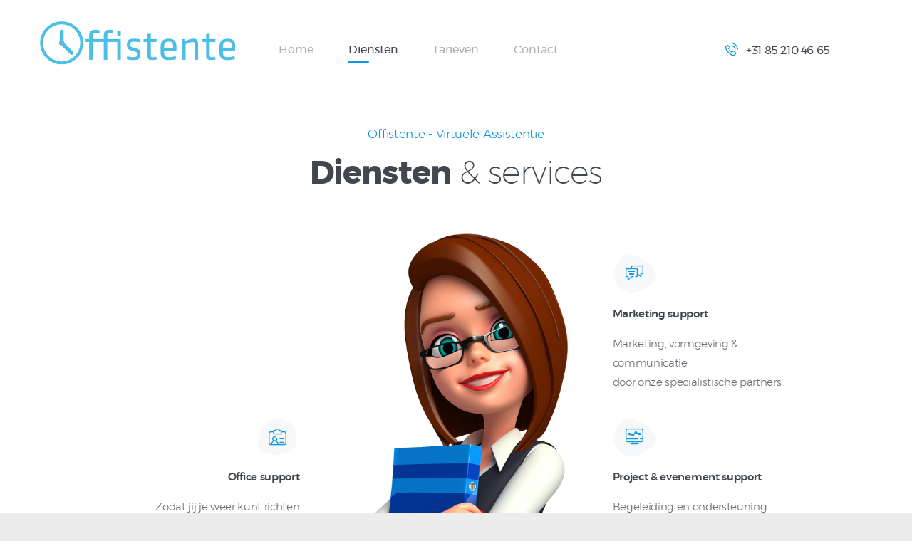

--- FILE ---
content_type: text/html; charset=utf-8
request_url: https://www.google.com/recaptcha/api2/anchor?ar=1&k=6LfuE9IUAAAAADoRG-pMW8SAe-_hDd8cDYe0D4tS&co=aHR0cHM6Ly9vZmZpc3RlbnRlLm5sOjQ0Mw..&hl=en&v=PoyoqOPhxBO7pBk68S4YbpHZ&size=invisible&anchor-ms=20000&execute-ms=30000&cb=7w0kdofwhtbm
body_size: 48627
content:
<!DOCTYPE HTML><html dir="ltr" lang="en"><head><meta http-equiv="Content-Type" content="text/html; charset=UTF-8">
<meta http-equiv="X-UA-Compatible" content="IE=edge">
<title>reCAPTCHA</title>
<style type="text/css">
/* cyrillic-ext */
@font-face {
  font-family: 'Roboto';
  font-style: normal;
  font-weight: 400;
  font-stretch: 100%;
  src: url(//fonts.gstatic.com/s/roboto/v48/KFO7CnqEu92Fr1ME7kSn66aGLdTylUAMa3GUBHMdazTgWw.woff2) format('woff2');
  unicode-range: U+0460-052F, U+1C80-1C8A, U+20B4, U+2DE0-2DFF, U+A640-A69F, U+FE2E-FE2F;
}
/* cyrillic */
@font-face {
  font-family: 'Roboto';
  font-style: normal;
  font-weight: 400;
  font-stretch: 100%;
  src: url(//fonts.gstatic.com/s/roboto/v48/KFO7CnqEu92Fr1ME7kSn66aGLdTylUAMa3iUBHMdazTgWw.woff2) format('woff2');
  unicode-range: U+0301, U+0400-045F, U+0490-0491, U+04B0-04B1, U+2116;
}
/* greek-ext */
@font-face {
  font-family: 'Roboto';
  font-style: normal;
  font-weight: 400;
  font-stretch: 100%;
  src: url(//fonts.gstatic.com/s/roboto/v48/KFO7CnqEu92Fr1ME7kSn66aGLdTylUAMa3CUBHMdazTgWw.woff2) format('woff2');
  unicode-range: U+1F00-1FFF;
}
/* greek */
@font-face {
  font-family: 'Roboto';
  font-style: normal;
  font-weight: 400;
  font-stretch: 100%;
  src: url(//fonts.gstatic.com/s/roboto/v48/KFO7CnqEu92Fr1ME7kSn66aGLdTylUAMa3-UBHMdazTgWw.woff2) format('woff2');
  unicode-range: U+0370-0377, U+037A-037F, U+0384-038A, U+038C, U+038E-03A1, U+03A3-03FF;
}
/* math */
@font-face {
  font-family: 'Roboto';
  font-style: normal;
  font-weight: 400;
  font-stretch: 100%;
  src: url(//fonts.gstatic.com/s/roboto/v48/KFO7CnqEu92Fr1ME7kSn66aGLdTylUAMawCUBHMdazTgWw.woff2) format('woff2');
  unicode-range: U+0302-0303, U+0305, U+0307-0308, U+0310, U+0312, U+0315, U+031A, U+0326-0327, U+032C, U+032F-0330, U+0332-0333, U+0338, U+033A, U+0346, U+034D, U+0391-03A1, U+03A3-03A9, U+03B1-03C9, U+03D1, U+03D5-03D6, U+03F0-03F1, U+03F4-03F5, U+2016-2017, U+2034-2038, U+203C, U+2040, U+2043, U+2047, U+2050, U+2057, U+205F, U+2070-2071, U+2074-208E, U+2090-209C, U+20D0-20DC, U+20E1, U+20E5-20EF, U+2100-2112, U+2114-2115, U+2117-2121, U+2123-214F, U+2190, U+2192, U+2194-21AE, U+21B0-21E5, U+21F1-21F2, U+21F4-2211, U+2213-2214, U+2216-22FF, U+2308-230B, U+2310, U+2319, U+231C-2321, U+2336-237A, U+237C, U+2395, U+239B-23B7, U+23D0, U+23DC-23E1, U+2474-2475, U+25AF, U+25B3, U+25B7, U+25BD, U+25C1, U+25CA, U+25CC, U+25FB, U+266D-266F, U+27C0-27FF, U+2900-2AFF, U+2B0E-2B11, U+2B30-2B4C, U+2BFE, U+3030, U+FF5B, U+FF5D, U+1D400-1D7FF, U+1EE00-1EEFF;
}
/* symbols */
@font-face {
  font-family: 'Roboto';
  font-style: normal;
  font-weight: 400;
  font-stretch: 100%;
  src: url(//fonts.gstatic.com/s/roboto/v48/KFO7CnqEu92Fr1ME7kSn66aGLdTylUAMaxKUBHMdazTgWw.woff2) format('woff2');
  unicode-range: U+0001-000C, U+000E-001F, U+007F-009F, U+20DD-20E0, U+20E2-20E4, U+2150-218F, U+2190, U+2192, U+2194-2199, U+21AF, U+21E6-21F0, U+21F3, U+2218-2219, U+2299, U+22C4-22C6, U+2300-243F, U+2440-244A, U+2460-24FF, U+25A0-27BF, U+2800-28FF, U+2921-2922, U+2981, U+29BF, U+29EB, U+2B00-2BFF, U+4DC0-4DFF, U+FFF9-FFFB, U+10140-1018E, U+10190-1019C, U+101A0, U+101D0-101FD, U+102E0-102FB, U+10E60-10E7E, U+1D2C0-1D2D3, U+1D2E0-1D37F, U+1F000-1F0FF, U+1F100-1F1AD, U+1F1E6-1F1FF, U+1F30D-1F30F, U+1F315, U+1F31C, U+1F31E, U+1F320-1F32C, U+1F336, U+1F378, U+1F37D, U+1F382, U+1F393-1F39F, U+1F3A7-1F3A8, U+1F3AC-1F3AF, U+1F3C2, U+1F3C4-1F3C6, U+1F3CA-1F3CE, U+1F3D4-1F3E0, U+1F3ED, U+1F3F1-1F3F3, U+1F3F5-1F3F7, U+1F408, U+1F415, U+1F41F, U+1F426, U+1F43F, U+1F441-1F442, U+1F444, U+1F446-1F449, U+1F44C-1F44E, U+1F453, U+1F46A, U+1F47D, U+1F4A3, U+1F4B0, U+1F4B3, U+1F4B9, U+1F4BB, U+1F4BF, U+1F4C8-1F4CB, U+1F4D6, U+1F4DA, U+1F4DF, U+1F4E3-1F4E6, U+1F4EA-1F4ED, U+1F4F7, U+1F4F9-1F4FB, U+1F4FD-1F4FE, U+1F503, U+1F507-1F50B, U+1F50D, U+1F512-1F513, U+1F53E-1F54A, U+1F54F-1F5FA, U+1F610, U+1F650-1F67F, U+1F687, U+1F68D, U+1F691, U+1F694, U+1F698, U+1F6AD, U+1F6B2, U+1F6B9-1F6BA, U+1F6BC, U+1F6C6-1F6CF, U+1F6D3-1F6D7, U+1F6E0-1F6EA, U+1F6F0-1F6F3, U+1F6F7-1F6FC, U+1F700-1F7FF, U+1F800-1F80B, U+1F810-1F847, U+1F850-1F859, U+1F860-1F887, U+1F890-1F8AD, U+1F8B0-1F8BB, U+1F8C0-1F8C1, U+1F900-1F90B, U+1F93B, U+1F946, U+1F984, U+1F996, U+1F9E9, U+1FA00-1FA6F, U+1FA70-1FA7C, U+1FA80-1FA89, U+1FA8F-1FAC6, U+1FACE-1FADC, U+1FADF-1FAE9, U+1FAF0-1FAF8, U+1FB00-1FBFF;
}
/* vietnamese */
@font-face {
  font-family: 'Roboto';
  font-style: normal;
  font-weight: 400;
  font-stretch: 100%;
  src: url(//fonts.gstatic.com/s/roboto/v48/KFO7CnqEu92Fr1ME7kSn66aGLdTylUAMa3OUBHMdazTgWw.woff2) format('woff2');
  unicode-range: U+0102-0103, U+0110-0111, U+0128-0129, U+0168-0169, U+01A0-01A1, U+01AF-01B0, U+0300-0301, U+0303-0304, U+0308-0309, U+0323, U+0329, U+1EA0-1EF9, U+20AB;
}
/* latin-ext */
@font-face {
  font-family: 'Roboto';
  font-style: normal;
  font-weight: 400;
  font-stretch: 100%;
  src: url(//fonts.gstatic.com/s/roboto/v48/KFO7CnqEu92Fr1ME7kSn66aGLdTylUAMa3KUBHMdazTgWw.woff2) format('woff2');
  unicode-range: U+0100-02BA, U+02BD-02C5, U+02C7-02CC, U+02CE-02D7, U+02DD-02FF, U+0304, U+0308, U+0329, U+1D00-1DBF, U+1E00-1E9F, U+1EF2-1EFF, U+2020, U+20A0-20AB, U+20AD-20C0, U+2113, U+2C60-2C7F, U+A720-A7FF;
}
/* latin */
@font-face {
  font-family: 'Roboto';
  font-style: normal;
  font-weight: 400;
  font-stretch: 100%;
  src: url(//fonts.gstatic.com/s/roboto/v48/KFO7CnqEu92Fr1ME7kSn66aGLdTylUAMa3yUBHMdazQ.woff2) format('woff2');
  unicode-range: U+0000-00FF, U+0131, U+0152-0153, U+02BB-02BC, U+02C6, U+02DA, U+02DC, U+0304, U+0308, U+0329, U+2000-206F, U+20AC, U+2122, U+2191, U+2193, U+2212, U+2215, U+FEFF, U+FFFD;
}
/* cyrillic-ext */
@font-face {
  font-family: 'Roboto';
  font-style: normal;
  font-weight: 500;
  font-stretch: 100%;
  src: url(//fonts.gstatic.com/s/roboto/v48/KFO7CnqEu92Fr1ME7kSn66aGLdTylUAMa3GUBHMdazTgWw.woff2) format('woff2');
  unicode-range: U+0460-052F, U+1C80-1C8A, U+20B4, U+2DE0-2DFF, U+A640-A69F, U+FE2E-FE2F;
}
/* cyrillic */
@font-face {
  font-family: 'Roboto';
  font-style: normal;
  font-weight: 500;
  font-stretch: 100%;
  src: url(//fonts.gstatic.com/s/roboto/v48/KFO7CnqEu92Fr1ME7kSn66aGLdTylUAMa3iUBHMdazTgWw.woff2) format('woff2');
  unicode-range: U+0301, U+0400-045F, U+0490-0491, U+04B0-04B1, U+2116;
}
/* greek-ext */
@font-face {
  font-family: 'Roboto';
  font-style: normal;
  font-weight: 500;
  font-stretch: 100%;
  src: url(//fonts.gstatic.com/s/roboto/v48/KFO7CnqEu92Fr1ME7kSn66aGLdTylUAMa3CUBHMdazTgWw.woff2) format('woff2');
  unicode-range: U+1F00-1FFF;
}
/* greek */
@font-face {
  font-family: 'Roboto';
  font-style: normal;
  font-weight: 500;
  font-stretch: 100%;
  src: url(//fonts.gstatic.com/s/roboto/v48/KFO7CnqEu92Fr1ME7kSn66aGLdTylUAMa3-UBHMdazTgWw.woff2) format('woff2');
  unicode-range: U+0370-0377, U+037A-037F, U+0384-038A, U+038C, U+038E-03A1, U+03A3-03FF;
}
/* math */
@font-face {
  font-family: 'Roboto';
  font-style: normal;
  font-weight: 500;
  font-stretch: 100%;
  src: url(//fonts.gstatic.com/s/roboto/v48/KFO7CnqEu92Fr1ME7kSn66aGLdTylUAMawCUBHMdazTgWw.woff2) format('woff2');
  unicode-range: U+0302-0303, U+0305, U+0307-0308, U+0310, U+0312, U+0315, U+031A, U+0326-0327, U+032C, U+032F-0330, U+0332-0333, U+0338, U+033A, U+0346, U+034D, U+0391-03A1, U+03A3-03A9, U+03B1-03C9, U+03D1, U+03D5-03D6, U+03F0-03F1, U+03F4-03F5, U+2016-2017, U+2034-2038, U+203C, U+2040, U+2043, U+2047, U+2050, U+2057, U+205F, U+2070-2071, U+2074-208E, U+2090-209C, U+20D0-20DC, U+20E1, U+20E5-20EF, U+2100-2112, U+2114-2115, U+2117-2121, U+2123-214F, U+2190, U+2192, U+2194-21AE, U+21B0-21E5, U+21F1-21F2, U+21F4-2211, U+2213-2214, U+2216-22FF, U+2308-230B, U+2310, U+2319, U+231C-2321, U+2336-237A, U+237C, U+2395, U+239B-23B7, U+23D0, U+23DC-23E1, U+2474-2475, U+25AF, U+25B3, U+25B7, U+25BD, U+25C1, U+25CA, U+25CC, U+25FB, U+266D-266F, U+27C0-27FF, U+2900-2AFF, U+2B0E-2B11, U+2B30-2B4C, U+2BFE, U+3030, U+FF5B, U+FF5D, U+1D400-1D7FF, U+1EE00-1EEFF;
}
/* symbols */
@font-face {
  font-family: 'Roboto';
  font-style: normal;
  font-weight: 500;
  font-stretch: 100%;
  src: url(//fonts.gstatic.com/s/roboto/v48/KFO7CnqEu92Fr1ME7kSn66aGLdTylUAMaxKUBHMdazTgWw.woff2) format('woff2');
  unicode-range: U+0001-000C, U+000E-001F, U+007F-009F, U+20DD-20E0, U+20E2-20E4, U+2150-218F, U+2190, U+2192, U+2194-2199, U+21AF, U+21E6-21F0, U+21F3, U+2218-2219, U+2299, U+22C4-22C6, U+2300-243F, U+2440-244A, U+2460-24FF, U+25A0-27BF, U+2800-28FF, U+2921-2922, U+2981, U+29BF, U+29EB, U+2B00-2BFF, U+4DC0-4DFF, U+FFF9-FFFB, U+10140-1018E, U+10190-1019C, U+101A0, U+101D0-101FD, U+102E0-102FB, U+10E60-10E7E, U+1D2C0-1D2D3, U+1D2E0-1D37F, U+1F000-1F0FF, U+1F100-1F1AD, U+1F1E6-1F1FF, U+1F30D-1F30F, U+1F315, U+1F31C, U+1F31E, U+1F320-1F32C, U+1F336, U+1F378, U+1F37D, U+1F382, U+1F393-1F39F, U+1F3A7-1F3A8, U+1F3AC-1F3AF, U+1F3C2, U+1F3C4-1F3C6, U+1F3CA-1F3CE, U+1F3D4-1F3E0, U+1F3ED, U+1F3F1-1F3F3, U+1F3F5-1F3F7, U+1F408, U+1F415, U+1F41F, U+1F426, U+1F43F, U+1F441-1F442, U+1F444, U+1F446-1F449, U+1F44C-1F44E, U+1F453, U+1F46A, U+1F47D, U+1F4A3, U+1F4B0, U+1F4B3, U+1F4B9, U+1F4BB, U+1F4BF, U+1F4C8-1F4CB, U+1F4D6, U+1F4DA, U+1F4DF, U+1F4E3-1F4E6, U+1F4EA-1F4ED, U+1F4F7, U+1F4F9-1F4FB, U+1F4FD-1F4FE, U+1F503, U+1F507-1F50B, U+1F50D, U+1F512-1F513, U+1F53E-1F54A, U+1F54F-1F5FA, U+1F610, U+1F650-1F67F, U+1F687, U+1F68D, U+1F691, U+1F694, U+1F698, U+1F6AD, U+1F6B2, U+1F6B9-1F6BA, U+1F6BC, U+1F6C6-1F6CF, U+1F6D3-1F6D7, U+1F6E0-1F6EA, U+1F6F0-1F6F3, U+1F6F7-1F6FC, U+1F700-1F7FF, U+1F800-1F80B, U+1F810-1F847, U+1F850-1F859, U+1F860-1F887, U+1F890-1F8AD, U+1F8B0-1F8BB, U+1F8C0-1F8C1, U+1F900-1F90B, U+1F93B, U+1F946, U+1F984, U+1F996, U+1F9E9, U+1FA00-1FA6F, U+1FA70-1FA7C, U+1FA80-1FA89, U+1FA8F-1FAC6, U+1FACE-1FADC, U+1FADF-1FAE9, U+1FAF0-1FAF8, U+1FB00-1FBFF;
}
/* vietnamese */
@font-face {
  font-family: 'Roboto';
  font-style: normal;
  font-weight: 500;
  font-stretch: 100%;
  src: url(//fonts.gstatic.com/s/roboto/v48/KFO7CnqEu92Fr1ME7kSn66aGLdTylUAMa3OUBHMdazTgWw.woff2) format('woff2');
  unicode-range: U+0102-0103, U+0110-0111, U+0128-0129, U+0168-0169, U+01A0-01A1, U+01AF-01B0, U+0300-0301, U+0303-0304, U+0308-0309, U+0323, U+0329, U+1EA0-1EF9, U+20AB;
}
/* latin-ext */
@font-face {
  font-family: 'Roboto';
  font-style: normal;
  font-weight: 500;
  font-stretch: 100%;
  src: url(//fonts.gstatic.com/s/roboto/v48/KFO7CnqEu92Fr1ME7kSn66aGLdTylUAMa3KUBHMdazTgWw.woff2) format('woff2');
  unicode-range: U+0100-02BA, U+02BD-02C5, U+02C7-02CC, U+02CE-02D7, U+02DD-02FF, U+0304, U+0308, U+0329, U+1D00-1DBF, U+1E00-1E9F, U+1EF2-1EFF, U+2020, U+20A0-20AB, U+20AD-20C0, U+2113, U+2C60-2C7F, U+A720-A7FF;
}
/* latin */
@font-face {
  font-family: 'Roboto';
  font-style: normal;
  font-weight: 500;
  font-stretch: 100%;
  src: url(//fonts.gstatic.com/s/roboto/v48/KFO7CnqEu92Fr1ME7kSn66aGLdTylUAMa3yUBHMdazQ.woff2) format('woff2');
  unicode-range: U+0000-00FF, U+0131, U+0152-0153, U+02BB-02BC, U+02C6, U+02DA, U+02DC, U+0304, U+0308, U+0329, U+2000-206F, U+20AC, U+2122, U+2191, U+2193, U+2212, U+2215, U+FEFF, U+FFFD;
}
/* cyrillic-ext */
@font-face {
  font-family: 'Roboto';
  font-style: normal;
  font-weight: 900;
  font-stretch: 100%;
  src: url(//fonts.gstatic.com/s/roboto/v48/KFO7CnqEu92Fr1ME7kSn66aGLdTylUAMa3GUBHMdazTgWw.woff2) format('woff2');
  unicode-range: U+0460-052F, U+1C80-1C8A, U+20B4, U+2DE0-2DFF, U+A640-A69F, U+FE2E-FE2F;
}
/* cyrillic */
@font-face {
  font-family: 'Roboto';
  font-style: normal;
  font-weight: 900;
  font-stretch: 100%;
  src: url(//fonts.gstatic.com/s/roboto/v48/KFO7CnqEu92Fr1ME7kSn66aGLdTylUAMa3iUBHMdazTgWw.woff2) format('woff2');
  unicode-range: U+0301, U+0400-045F, U+0490-0491, U+04B0-04B1, U+2116;
}
/* greek-ext */
@font-face {
  font-family: 'Roboto';
  font-style: normal;
  font-weight: 900;
  font-stretch: 100%;
  src: url(//fonts.gstatic.com/s/roboto/v48/KFO7CnqEu92Fr1ME7kSn66aGLdTylUAMa3CUBHMdazTgWw.woff2) format('woff2');
  unicode-range: U+1F00-1FFF;
}
/* greek */
@font-face {
  font-family: 'Roboto';
  font-style: normal;
  font-weight: 900;
  font-stretch: 100%;
  src: url(//fonts.gstatic.com/s/roboto/v48/KFO7CnqEu92Fr1ME7kSn66aGLdTylUAMa3-UBHMdazTgWw.woff2) format('woff2');
  unicode-range: U+0370-0377, U+037A-037F, U+0384-038A, U+038C, U+038E-03A1, U+03A3-03FF;
}
/* math */
@font-face {
  font-family: 'Roboto';
  font-style: normal;
  font-weight: 900;
  font-stretch: 100%;
  src: url(//fonts.gstatic.com/s/roboto/v48/KFO7CnqEu92Fr1ME7kSn66aGLdTylUAMawCUBHMdazTgWw.woff2) format('woff2');
  unicode-range: U+0302-0303, U+0305, U+0307-0308, U+0310, U+0312, U+0315, U+031A, U+0326-0327, U+032C, U+032F-0330, U+0332-0333, U+0338, U+033A, U+0346, U+034D, U+0391-03A1, U+03A3-03A9, U+03B1-03C9, U+03D1, U+03D5-03D6, U+03F0-03F1, U+03F4-03F5, U+2016-2017, U+2034-2038, U+203C, U+2040, U+2043, U+2047, U+2050, U+2057, U+205F, U+2070-2071, U+2074-208E, U+2090-209C, U+20D0-20DC, U+20E1, U+20E5-20EF, U+2100-2112, U+2114-2115, U+2117-2121, U+2123-214F, U+2190, U+2192, U+2194-21AE, U+21B0-21E5, U+21F1-21F2, U+21F4-2211, U+2213-2214, U+2216-22FF, U+2308-230B, U+2310, U+2319, U+231C-2321, U+2336-237A, U+237C, U+2395, U+239B-23B7, U+23D0, U+23DC-23E1, U+2474-2475, U+25AF, U+25B3, U+25B7, U+25BD, U+25C1, U+25CA, U+25CC, U+25FB, U+266D-266F, U+27C0-27FF, U+2900-2AFF, U+2B0E-2B11, U+2B30-2B4C, U+2BFE, U+3030, U+FF5B, U+FF5D, U+1D400-1D7FF, U+1EE00-1EEFF;
}
/* symbols */
@font-face {
  font-family: 'Roboto';
  font-style: normal;
  font-weight: 900;
  font-stretch: 100%;
  src: url(//fonts.gstatic.com/s/roboto/v48/KFO7CnqEu92Fr1ME7kSn66aGLdTylUAMaxKUBHMdazTgWw.woff2) format('woff2');
  unicode-range: U+0001-000C, U+000E-001F, U+007F-009F, U+20DD-20E0, U+20E2-20E4, U+2150-218F, U+2190, U+2192, U+2194-2199, U+21AF, U+21E6-21F0, U+21F3, U+2218-2219, U+2299, U+22C4-22C6, U+2300-243F, U+2440-244A, U+2460-24FF, U+25A0-27BF, U+2800-28FF, U+2921-2922, U+2981, U+29BF, U+29EB, U+2B00-2BFF, U+4DC0-4DFF, U+FFF9-FFFB, U+10140-1018E, U+10190-1019C, U+101A0, U+101D0-101FD, U+102E0-102FB, U+10E60-10E7E, U+1D2C0-1D2D3, U+1D2E0-1D37F, U+1F000-1F0FF, U+1F100-1F1AD, U+1F1E6-1F1FF, U+1F30D-1F30F, U+1F315, U+1F31C, U+1F31E, U+1F320-1F32C, U+1F336, U+1F378, U+1F37D, U+1F382, U+1F393-1F39F, U+1F3A7-1F3A8, U+1F3AC-1F3AF, U+1F3C2, U+1F3C4-1F3C6, U+1F3CA-1F3CE, U+1F3D4-1F3E0, U+1F3ED, U+1F3F1-1F3F3, U+1F3F5-1F3F7, U+1F408, U+1F415, U+1F41F, U+1F426, U+1F43F, U+1F441-1F442, U+1F444, U+1F446-1F449, U+1F44C-1F44E, U+1F453, U+1F46A, U+1F47D, U+1F4A3, U+1F4B0, U+1F4B3, U+1F4B9, U+1F4BB, U+1F4BF, U+1F4C8-1F4CB, U+1F4D6, U+1F4DA, U+1F4DF, U+1F4E3-1F4E6, U+1F4EA-1F4ED, U+1F4F7, U+1F4F9-1F4FB, U+1F4FD-1F4FE, U+1F503, U+1F507-1F50B, U+1F50D, U+1F512-1F513, U+1F53E-1F54A, U+1F54F-1F5FA, U+1F610, U+1F650-1F67F, U+1F687, U+1F68D, U+1F691, U+1F694, U+1F698, U+1F6AD, U+1F6B2, U+1F6B9-1F6BA, U+1F6BC, U+1F6C6-1F6CF, U+1F6D3-1F6D7, U+1F6E0-1F6EA, U+1F6F0-1F6F3, U+1F6F7-1F6FC, U+1F700-1F7FF, U+1F800-1F80B, U+1F810-1F847, U+1F850-1F859, U+1F860-1F887, U+1F890-1F8AD, U+1F8B0-1F8BB, U+1F8C0-1F8C1, U+1F900-1F90B, U+1F93B, U+1F946, U+1F984, U+1F996, U+1F9E9, U+1FA00-1FA6F, U+1FA70-1FA7C, U+1FA80-1FA89, U+1FA8F-1FAC6, U+1FACE-1FADC, U+1FADF-1FAE9, U+1FAF0-1FAF8, U+1FB00-1FBFF;
}
/* vietnamese */
@font-face {
  font-family: 'Roboto';
  font-style: normal;
  font-weight: 900;
  font-stretch: 100%;
  src: url(//fonts.gstatic.com/s/roboto/v48/KFO7CnqEu92Fr1ME7kSn66aGLdTylUAMa3OUBHMdazTgWw.woff2) format('woff2');
  unicode-range: U+0102-0103, U+0110-0111, U+0128-0129, U+0168-0169, U+01A0-01A1, U+01AF-01B0, U+0300-0301, U+0303-0304, U+0308-0309, U+0323, U+0329, U+1EA0-1EF9, U+20AB;
}
/* latin-ext */
@font-face {
  font-family: 'Roboto';
  font-style: normal;
  font-weight: 900;
  font-stretch: 100%;
  src: url(//fonts.gstatic.com/s/roboto/v48/KFO7CnqEu92Fr1ME7kSn66aGLdTylUAMa3KUBHMdazTgWw.woff2) format('woff2');
  unicode-range: U+0100-02BA, U+02BD-02C5, U+02C7-02CC, U+02CE-02D7, U+02DD-02FF, U+0304, U+0308, U+0329, U+1D00-1DBF, U+1E00-1E9F, U+1EF2-1EFF, U+2020, U+20A0-20AB, U+20AD-20C0, U+2113, U+2C60-2C7F, U+A720-A7FF;
}
/* latin */
@font-face {
  font-family: 'Roboto';
  font-style: normal;
  font-weight: 900;
  font-stretch: 100%;
  src: url(//fonts.gstatic.com/s/roboto/v48/KFO7CnqEu92Fr1ME7kSn66aGLdTylUAMa3yUBHMdazQ.woff2) format('woff2');
  unicode-range: U+0000-00FF, U+0131, U+0152-0153, U+02BB-02BC, U+02C6, U+02DA, U+02DC, U+0304, U+0308, U+0329, U+2000-206F, U+20AC, U+2122, U+2191, U+2193, U+2212, U+2215, U+FEFF, U+FFFD;
}

</style>
<link rel="stylesheet" type="text/css" href="https://www.gstatic.com/recaptcha/releases/PoyoqOPhxBO7pBk68S4YbpHZ/styles__ltr.css">
<script nonce="h0Ahk1l82to5zFz92DgKrg" type="text/javascript">window['__recaptcha_api'] = 'https://www.google.com/recaptcha/api2/';</script>
<script type="text/javascript" src="https://www.gstatic.com/recaptcha/releases/PoyoqOPhxBO7pBk68S4YbpHZ/recaptcha__en.js" nonce="h0Ahk1l82to5zFz92DgKrg">
      
    </script></head>
<body><div id="rc-anchor-alert" class="rc-anchor-alert"></div>
<input type="hidden" id="recaptcha-token" value="[base64]">
<script type="text/javascript" nonce="h0Ahk1l82to5zFz92DgKrg">
      recaptcha.anchor.Main.init("[\x22ainput\x22,[\x22bgdata\x22,\x22\x22,\[base64]/[base64]/[base64]/[base64]/[base64]/[base64]/[base64]/[base64]/[base64]/[base64]\\u003d\x22,\[base64]\\u003d\x22,\[base64]/Cl8ORdsO3M00vwphAXCbCksOzVG3ClsOkEMKlS3DCnsKJPQ0PCsOBfmbCgMOwesKfwpjCrDxewpnCnlorAMOnIsOtYlkzwrzDtjBDw7k4LAg8FUISGMKDRlo0w7wpw6nCoTUodwTCiQbCksK1XHAWw4BWwpBiP8OdL1Byw5LDlcKEw64Iw6/[base64]/wpnDjMOzXMOIw7DCpkE9w6JyasKFw5LDs8O7Klc6w6XDsVXCu8KuPj3DnMOZwpnDvMOaw7bDjT3DvcK2w6/CrUkwP2QCdw5tWcKPZWIQRy9TD1fCnR3DjmBEwpfDvzMRFsOHw7QjwpPCkh3DrSHDnsKZwoQ6dBQAYsOuZiDCmsO7CAvDtsOaw5JewrMyI8O0w7xec8OaRA5bZsOmwpXDhgE2w5DCtErDpFXCjVjDqsOYwqJpw7/CrAPDjgRjw5U8wpnDksO+woYmUHjDrsKYe2Z4Z25NwrUqHH3Ck8KmR8KpM1d4w51JwpdUF8KvQMOuw5/Do8Ksw4LDvzM8DcKaNVDCokhuDxUFwoBPQG0ZT8KxaD5sZ3RlUkFeYyo/[base64]/wrTClBjDi8Kxw6jCoGnCn3/DksOoccKQVsK4wppjw7EDSsOVwqEZTsOrwrkKw4zCtWLCpj4qdQfCtH8gAsKww6HCicOFfBrCpxx1w48Ow4gBw4PClzMMD3XDvcOJw5EmwoTDmMK/woZYTUhSwrjDucOpwo3DtsKUwr0yWcKJw5fCrsKqQ8OhdMObCxwMMMOEw4jChiYAwqPCoAIzw5VPw6HDrCFXasKHBsK3RsOJYsO3w5gLFMO+Mi/[base64]/AU0NVsKFeBDCmV3CtgHDv8Kdwo/Cl8KBwopuwr4wR8OIfcOZNRENwp95wo5LAjDDosOJPXBFwr7DqzvCvBDCh2vCoDbDksOjw7lCwoR/w5phRjfCpELDhx/[base64]/DlMKcwozDj8K6fcO1BCUvw7wWOsKrQsO7MB8CwpZzKgfDrloxA1Uhw6jCpsK6wr1cwqvDrsO7VjzChT/[base64]/HcOxMMOxKcKoMsK3w7oTM8OLL8ODaVjCi8O1HBHCvx/DpsOMT8OBekl/U8KuQjTCqsO9OcOgw7pYPcOoTGjDqyENYsODwpLDvGXChsKHAA0sPTvCvzRpw6sXW8KOw4jCpmpuwoIHw6TDt1/[base64]/wpHCvsKLwpbDuMKcW8KCw6/DnsOtw6PCqsK7w6YkwpVUeDwQH8Ovw4DDo8ORPkhWNH0Cw54BQTXCrcO7D8OGwpjCqMOFw6bCuMOGNcOHRSDDoMKSXMOvZjrCrsKww5t/worDjMOpw7nDihPCi3DCjMK4Rj/DgmXDh04kwrLCssO0wr0TwrHClsK+FMKxwrjCjMKJwrB2bcKqw4PDg0XDoUfDqBfDixzDusO0bsKYwoHDoMOHwojDqMOkw6nDpELCjMOMfcO2cx/CosOlMsKsw7NeGnBUB8O1eMKqaywEeUXDssKTwozCpcKow50iw4IkGAnDg3PCmE/CqcOqwp7Drg4nw6VBCDApwqDCsWzDoHE9DkjDgkZNw53DtVjCm8K0w7LCsRfCoMOjwrpvw7IbwqdDwqnDncOWwonDpxZBKSl1ZzIUwpHDoMO6wqnCi8K9w5fDhkHCrQ8WbAFrAsKjOF/[base64]/[base64]/ChD8eB3kGEcOFfcOgwp/CuANmeQDCrcODScOHZmxTET1tw7nCvkotNSkfw4DDpcKfwoRvworComECTVo8w6vDpwMgwpPDjsOqw4MAw6wOLl/CpsOVbcOpw6U6PsKnw7lYKw3DnMOPY8ONeMOrOTnClW7CpirDkHnCtsKGIcK7C8OhDkPDpxTCvQrDvsOPwpbCoMK9w5o1f8OYw5gdGADDrFfCt3bCqWjDpU8eaFnDqMKTw4TCvsOOwrHCvj5EF3PDk21fSsOjw6PCv8KRw5/CuSHCiz45enIVN0ttc0fDoHHDisK0wpDClMO7A8O2wo3CvsOoWWvCjVzDhXXCjsOOHsONw5fDhsK8w7HCv8KmITRlwpx6wqPDuWx/woTCm8OUw6w5w75BwqTCpMKcJR7DsVTDnMOowo0swr8oVMKqw5fCvx/Dr8Oyw5LDtMOWVUvDu8O3w4TDrCrDtcK6XFzDk0M/w4LDucOFw4A2QcOiw7LCpjtnw71nwqDCgMONS8KZFSjClMKJXX3Dsn4ewrvCohkww6pow58zf2DDm3Btw6Z6wpIYwqFWwrJ+wqtEA17CjVbDhcKAw4fCt8Kzw6MEw4ZWwqVOwp7DpMOZKBoow4Ydwqk+wq7CqTjDuMOseMKEJmHCk2lNVMONQmB2f8KFwr/DkSTCogoww6VLw63Dr8K9wowObsOJw7N4w59VMRYsw6pyBUJJwqvDikvDq8KZJMKdJMKiGENpAhdjwq7DjcKwwoRKAMOfwqQcwoQnw6/CrcOxLgVXFF/Cl8O4w7/CjmPDjMOSCsKdLMOHQzLCosKuR8O3JsKDYSbDuAkDVV7CqcO8GcKIw4HDuMOhCsOmw4QUw6w2wrbDoy99RyvDu2/Ckh5YDcOSW8KmfcO8bMK4AsKawpUTwpvDjSDCmsKNWMOtw6LDrnXCrcONwo8VcEpTw6UbwrvCsTvCginDizYPQ8KSJ8O6w4wCDMKAw79haBLDs3AswpXDhDbDjEtXSxrDrMObFMK7E8ONw4IQw7UeYcO8GTlCwozDjMOyw6/DqMKsNG11BMOEM8K3w77DscKTLcKTBsOTwploAMKzScO1dsKKG8O0fcK/wqTCigg1wrkkKMOtLGdGYMOYwqzDpVnCvmk+wqvCv2jCusOgw7/ClyvDq8OMwp7DgMOrbsOFLnHDvcOUMsOuMQxtB2Z0bljCmEBrwqDCmmTDomfCrcO8CcOvLlEMMlDDoMKNw5YRXyfChMOgwr7DgsKlwpkXM8K3wq1xTcK7FMKGWMOsw7vDqsKwL3/CnT1QG1EYwpc4SsODRgUFa8OZwprChsOQwqdmM8OSw4PDuTQtwofDtMORw7jDvcKlwpV0w77Cm3bDiwzCp8K6wrDCu8KiwrXClsONwpLCv8KRQnwtG8KQw7BowqoqDUfCiX/CmcK0wrnDh8OVGMKewoHCpcO7XFBvZxIxFsKRUcOOw5TDoVTCjVsvwr3CjcOdw7TCnyLDnXXDgx/DqFDCu2EBw4AKw7g+w5h5w4HDkTEow4Rcw7/[base64]/[base64]/DuFR1wqAtwpvChQrDqwtkKsKBw43DkMKYw6x+Ph7DrxHDkMKHw4dzwqU1w4hZwqEgw5EDSAjDvxlbfCUqKMKNXlXDr8O2AWHDsXQkN3Vuwp4Lw5DDoQ0twolXBzXCsnZKwq/Dv3ZYw43DrhLDhxQZGcOzw6jDlCYBwqrCqGEfw65FPcKFEcKkdcOED8KANsK0Imtuw7tCw6bDliQRFzlBwoPCmsK0PBcHw67DljEswppzw7HDiyvCoQ3CuxzCg8OPbsK/w7FIwoIcwrI6HMO6wo3CmGkMYMO/f37CiWDDnMO6NTHDriQRZWIwc8KFBEgdw4kSw6PCtVJPwrjDpsKWw43DmQs1NsKOwqrDuMOrw6xXwrgNIUoQV33DtznDhXLDo1LCn8OHB8Kqw4jCrirCkntew7EXXcOtL1LCvsKqw4TCv8K3H8KmXS9QwrZPwowiw6tywp4dE8KfCQ0/DDBhOMOfFF3Dk8Kxw6pcwqLDqw57w6MMwowlwqZ7VkJCBkETa8OIVBDCmFXCtMOCV1JQwrHCk8Odw7YAwrrDsEgHCyNvw6XDlcK4M8O/dMKkw4BgHBDCmk7CkGl3w69yIMKbw4HDg8K+K8K3GSDDicOSX8O9JMKFRUDCscO/w73CmgfDuRN4woQrXMKZwqsyw4nCq8OJOR/[base64]/DgMKMEXhiwrjCncKqwqHCqMOkPsK9ZWJ6w504wrg9wqTDucOfwrsPBlTCsMKnw4lDSyoawrQgEMKDaD7ChV4BXmZvw49eTcOUH8Ksw6YOw6tUCMKSfH9CwppHwqXDi8KeVnF/w6bCkMKJwoPDvMKUEVjDo3ITw5DDkwcsTMORNVE1QkXCkQzCrxdBw7MsH35GwrVXTsOBRjA6w5nDvwrDq8Kxw4JgwrvDl8OewrDCmw0AOcKQwrrCoMKCQ8KjdwrCo0bDtUrDnMOtbcOuw4sHwqzCqDEHwq9nwobCqX5fw7bDm1/DrsO+wozDgsKXNMKBdG4pw7nDi34BOMKKw5Mgw6tew49RPk40VcK+w5BvEBVow79Ow4bDpHEwcsOxcyIEJ3nCvF3DvSZGwoJ9w7fDh8OtJcK1f3ZDR8OhPMOjw6UYwrJiOR/DoQ9EFMOEYGPCmTDDgcO1wpAWVMK/YcO4woFuwrB3w6/DrhkJw4xjwoUuTcKgAwAuwp3DjsKucTTDocOGwolUw61jw58ZbWzCilDDr3jClDUsElhIEcK6d8Kaw6pUdhDDv8Kyw6DCnsK/HkjCk2nCh8OzFMOWPRTDmMKlw4MKwro4woDDslEiw6vCvRDCs8Kswo9wOEV/wrAIwpLDlsOTUj3DinfCnsKqbcOkc1hWwo/DkAzChwojVMO5w6x2Z8OidnxswoQeUMOCeMOxUcObDggcwqErw6/Dl8OIwqfDj8OCwrRBwqPDgcKKQcO3ScKXJV3CkmvDln/CtkY4wrLDo8O7w6M4wrTCicKqLcOUwqhWw4nCvsOzw7PCmsKuw4HDpFjCshfDn3VqK8KAAMO4XxNdwqlkwoQlwoPDhsOHCEzDkU5sNsK3Ah3DqzQWGMOgwqfCncOrwrDCs8OEAWnCvcKjwosow4rDl1LDiGo2wpvDtGsgwo/CoMK7XMKfwrbDvsKFAxYzwozCmGIUGsO/wpUEY8Ouw7MWBiw1EsKWS8KuEjfDoQkvw5pJwoXDlsOKwo4FfcKhw4HCsMOGwqbDu1HDv0ZqwrDClcKZwr7Cl8OzYsKCwq4TKV5WfsO8w6bCoyEJMRnCpMO6YE9GwqrCshdAwqliTsK8P8K5PMOdT0koM8OgwrbCn0w/w5lMMMK5wpwlfVbCiMO3wobCtMOETMOLaWHDvCZswp0Mw41RPw/CgMKqIcOZw5osZMO7bUPCiMOZwqDCjVUFw6xtBcKYwrdJTsKJaHBAw4EmwprClMOSwp5hwqIGw4oPYSrCssKMwo3CvsKmw50DJsOjwqXDlEhjw4jDoMOswqrCh3MEW8ORwo02KxdvJ8Okw4/DqMKkwrptcgxTwpY+w5PCl1zCoUBPJsKww5zCug/CiMKfTMOcWMOZwqVkwotnGx8Aw5XCgHXCtMOdPsOOw7Jxw51cNcO9wqxlwrzDlyZDKyUMXTRFw4x8X8KGw7dvw6vDisKuw6oxw7DCp2fDjMKqw4PDjX7DsBI8wrEEE3nDsW5pw4XDiH3CqT/CtsOpwoLCtsKOLMKJwr1twroybz9bbnIAw61Ww6HDsnPDnsOmw4zCkMK9wpbDsMK1f1MYNz0HN2R5AEXDtMKKwpgRw69+EsKZPMOjw7fCscOwGMOewq3CrWkVB8OoCWnCknAjwqXDlULCjDo4asOvwoYXw5vCoRBoLS/ClcKbw5UoU8OBw7rCp8KeTsOqwoRbdEzCoBXCmhRxwpfCjlNVd8K7NEbDsil5w7JXZMKdBsO3FcKxVxlfwrA6w5Bow6MGwodyw4fDlVQUVHY9YsK/[base64]/Diw3DiHTDrRpeQcKKK8KQwonDncOXwqdawqkdbXY8D8OKwooUEMOhVAvDnMKFWHfDvAQxYWB+C1zCtcKqwpMpOiXCl8KHIG/DuDrCtMKGw7ZAKsOOwpDCncOXbsOQA0DDiMKUwr0zwoLCmcKbw7XDkFvCh1cpw5gpwp88w5HCp8Kpwq3DosOeQ8KlK8Kvw4RAwqHCrcKJwoRQw6rCmyVEY8KoFcOCSGbCtsK4MX/[base64]/CssOrU8KJw7ACwqkVHsKEwrzDh8OAwrILH8Kiw5V+wp/Ck3vCq8Kzw63Cm8K4w4piEcKBccK/woPDnjnCiMKXwoEkayEuaU7CncO+bh8Vc8KNQ0zDjsOfwqHDtB0Aw5DDglbCpAfClARpNcKOwq3CqG9awpDCkQJuwp3DuEPCqcKKLkggwoDCgcKqw6jDkGPCkMOhBMOLSAARCDJfUcOuwoTDjll5ehjDsMKPwp/DrcK8Y8KYw71eTSTCtsOAaTAbwrXCkMOaw4R0wqQ2w4zCh8O1f0EBa8OpOsOqw4/CksKHWMKOw6EkOcKOwqrDkCJVXcKSdsOlLcOFNMKtDQjDqMOfSlB2NTViwrUMMEdcOsKywodZXioRw4YLw6HCu1/DmxBRwpZXQDXCscOvwqwwF8OXwosuwqvDpFDCsyhOIFfCkMKWMcOTRmLDlALCtSY0w6jDhFNCGsODwrwmT2/ChcOcwovCjsO9w4zCosKpTMOwOcOjYsO3YcKRwrJgNcKyKRMmwq7CmlLDj8KMScO3w74idMOZccO9wrZ4w70/wonCocKeXzzDiwXCjQMIwrDDiQjCuMO/NsKbwrEWMcKGJTM9w4g3RsOCBhgwTRcBwojDrMKowrzChyMcWcK8w7VLJ1bCrgUfbMKceMKXwqEdwr0Gw78fwrrDlcOFV8Ouc8Kww5PDlW3CiScxwp/CncO1GsOSRMOpZcOTT8OQdMKRRcOYfTxdRMK7KQRqDFoxwrBHFMObw5nCmsOHwpzChBTDlTLDssOOEcKle3lAw5I4GRx/BcKFw5MEQMOAwozCgMK/[base64]/[base64]/CjMOsHcKtRXUKSHPCrMO4SsOiFAszw7N+w6jDtDQww5LDk8Kxwq42w4MgT2c9KypxwqlCwr/ClH0JY8Kyw5HCozAqKQrDmXBsDsKMSMKJcTvDg8KCwpAPC8KULjREw6UWw7nDpsO5KBHDuk/DpMKtFXkOw77Dk8KOw7PClMOswp3CkWIwwpvDnR/CtcOlMVR9WQwkwo7CncOqw7PCicKyw6oybS5CU2Mqwo7CiA/Dhm3CpcK6w7fDqMKxC1TDtnPClMOow6fDkMKSwrU6DDPCpg8SSmHDqcKoPTrDgQvCmsODwqrDo2w1LGtwwqTDgCLDhkxJMU5/w5rDtjRQVD5tGcKAbMOoNwTDkcObd8Okw6x4aVZmw7DCg8O1JsK3KnwNIsOjw4fCvzLDoH8VwrnDq8OWwqjCisOLwpjCtsO3wq9xwoLCncKhHcO/w5TDuSgjwrAPbCnCqcKqw6rCiMKdOMOFS2jDl8OCQgXDukzDhMKnw4A6UsKWw53DpUXDh8OfZRpbE8Kub8Orwo/Dl8K4wrYowqzCp2gaw53CscKXw5h7PsOCV8KKfXTCisOVDcKcwoMsL18LasKjw7t2wpdSB8K4LsKKw6PCtw/CvMKwCcOdNWrDs8OjOsKlbcOKwpBjwo3Cl8KBQBIeR8O8RSdbw5NMw4J0WQgJOsOlFkd+fcOdY33DomDCs8Ozw5dYw73CgcOawofClMKmJn8swrVObsKkADHDusOYwrZ8UwV6wonClBbDgg8MBMOuwr0MwqNkZsKLX8O6wpfDu3c0UQV2UUrDt2/CoE7Cs8OowqnDpMONNMKfAVVKwqLDoAYsBcKaw4LDjEpuCW/CvUpUwo1rD8K6BS/DrMOxDMKkcjR5blMHP8OrLADCncOuw4k+En8Lw4TCpFVhwpXDq8OUfjwVdzx4w6ZEwpPCusOPw6HCsQrDpMOiCMOQwpXCjDvDlHDDrAsZb8OycAHDh8KvTMOkwohXwqHCqDjCjcKAwqxmw6F5wpHCgXsmcsK8GlAVwrRJw5I/wqbCrj0xVsKaw75vwq3Dn8O1w7nClCNhLXvDgsKYwqMNw7bCswNMdMOZU8Kow7Vcw5wGTE7DgcOAwqrCpRxWw4LDmGgBw67Dq2MkwqPDi21VwphNGBnCn2LDpcKwwqLCg8KqwrR4w7/[base64]/Cm8KcecKjYXgyJQo+NFJQwosxIX3Ci8OUwowKZTUJw6wUDG3Ch8OVw6rCkEXDi8OmfMOYBMK1wo8ARcOkdCc0Sk0hWhvDmBXClsKAecK/wq/Ck8KiVinCisK9Qk3DlsKzNz8MKcKaWcOPwojDlSzDsMKww4TDnsOGw4XCsEpNK0o4wqEZJ2/DucKxw5kzw4Ylw5M6wrrDrcK9dnstw70tw5PCq3vDocKHMcOxUMOMwqDDn8Khbl84w5AnZncLLsKiw7fCgALDvMK6wqwQV8KELz8fw5TDnnTDpS7CpEbCsMO/wpRFTsOmwoLDq8KWEMK8wqt4wrXCtH7Dq8OOTcKawq1uwoUdXWs6wrzCr8KFVUppw6VHwpTCnid3w4oKSzcgw7d6w5PDr8O3EXkeFCPDjMOBwptPUsK/worDv8OWHcK8Y8OvUMK1PC3CnMK0wpXDucOnAjwxQAHCv01/wqbCmA/ChcO4N8KSNMOiVRh1JcKhwqTDvMO+w65SJcObesK8WsOmKsKIwpVww78Mw5HCpRE4wqDDhiNDwonCjGxtw5fDiTNdfFwof8KHw78QOcKzJsO1bsOgLMKjTFU4wptiBRPDh8K6wo/Do2PCug0Qw6xXNMO5JsKfwqHDt2hgccO5w6jCiRIow7TCssOuwrVOw4rClMKfFxTCtcOKWF4Uw7XCkcKpw6k+wpYPw6XDhgZLwojDnkUlw7nCvMOOCMKmwoAvQ8KfwrlDwqARw7LDuMOHw6QoD8Oew6PCo8KJw51Twr/[base64]/bRTDkzLCrcK1DBrCgMKXwqhJIMO/[base64]/[base64]/CRJUw5U9WXvDlV9Xwq/Cgj/Cn25mw5Btw5zCsWMBK8O6W8K7wqV1wp8KwqsdwobDicKkw6zCnxjDs8OXXAXDkcO/EsKRQlTDt1UBwr8YZcKiwrvChcKpw59HwoBawrIRTXTDijfCpgUrw6HDmMODScOpPn8SwpAjwpvChsKawq/DgMKIw5TCmcKWwqNew5cYBBp0wptodMKUw7vDkV86KxIqKMOmwqbDvMKFbVDDt0LDilZgB8Ksw77Ds8KEwrfCg2Erw4LCgsKGc8K9wo8SKCvCtMOWaRs7w6DDtzXDnT9VwqNLCVBPZHTDgn7DmsKpWy7DnMKHw4IFT8Oiw73DncOuw7/DncKPwqnChn3CgWLDncOjNnnCi8OYXjPDmMONwobCgDPDgsKDOADCqMORQ8KxwpbDiinDuwgIwqo9Mz/DgsOED8KmasOxWsOfCsKpwoIId1nCqhnDi8KqRsKMw6bDi1HCi2MiwrzCmMOKwrLDssKpBSrChMOPw4ISAxDCnMKxJ1lXS3/ChMK8fRNURsKdIsOYQ8Kzw6HCtcOlRMOtW8O+woAkcX7ChMO5w5XCqcOFw4kswr3CizdGBcOyI3DCrMK/XzJ3wpBNwqd4W8K/w7MMw6JWwqnCgGDDucO7ccOzwo0TwpB+w7jDpg43w7rDiH/CosOGwoBRRSc1woLDp3sawo1AecOrw5/CnU8nw7vDr8KFEsKGODjCnwzCtSR+wqRJwpQiLsObWjxswpHCkcKVwrnDjsOnw4DDu8OCJcOoTMKYwrjCqcKxwr3DqcKDDsO3woEzwqssYsOxw5rCg8Oow4vDk8K3w5bCvydIwpLCq1dFEHjCrgrCsjAYwqTCjcOVcMORwqPDgMKSw5oKA0/CgwTCucOowp7Co2JIw6JAR8OJw5rDocO3w4HDlMOUOsOBWcOnw5bCl8OGwpLCpybChB0Ow5XCmlLCvE5FwoTCjhgaw4nDnmVHw4PCs3zDqzfDlsKOL8KpDcKHdcOqwrwnworClk/CrsOwwqcPw6ApY1QLwrsCCVV8wrkaw4tSwq8Rw4zDgMOBV8O0wrDDnsK+HMOuClxUAcOVMxzCszfDmH3CusOSX8OJScKjwrVVw5rDt33CuMOUw6bDuMODQx5Nwo0UwonDi8KSw7UNHm4Ae8KBbw7ClMOJXlLDvMK/fMK/Sw7DoD4FXMK5w5/Ctg3Do8OEZ2YWwoUvwoU8wptpR3k6wrc0w6rDkHR+JMOIZMORwq9WcUsbHVXCjD88wpnDgE/Dq8KjSh7DhsO6L8Ogw5LDsMKlKcOXHcOBOyLCgsOLEA9dw7IBZMKVG8Oxwo7DiGYwNlLDgE8kw4hRwowHZBJrGMKFWcKHwoUbw4EPw5lCVsKSwrh+woFrTsKKE8KkwpUxwo7CjMOgJlV1Gy3Dg8OWwqrDk8Oww4fDmMKZwqB8GinDv8OaL8KQw43CiioWd8K/w5ITJVvDqsKhwpzCnQLDl8KWHxPDlTTDtGJDTcOqJV/DusO4w4xUwq/CkWZnFmoUM8OJwrEoUcKyw4EWfE3CmsKOI3vDm8OswpVkw5nDnsO2w4RCOwAQw4XChCx3w41geR0Zw43CpcK9w43DrsOwwoM7wr/Dhw0Pw6LDjMK2LsOLwqVFccO8KxPCi2DCuMKuw4rCo3xPS8O+w4EEPEolOE3CkcODZUHDsMKBwqVow6s7cn3DjjsTwpnDjMK/w6XCi8KEwrp1HkIXKkwlZSvCp8O2RBxIw6vCnh/[base64]/Dt8KLwoLDt2AJwpwYIsKqwoleIcKOf8KNw6PCmcO3LC/DtMKXw4RCw6tow5zCpwR+V2nDn8Odw7PCvjdlWsOCwpLCsMKAZi3CoMOMw7xYWsOTw5gIEcKTw7wcA8KZRDXCucK0FcOnamfDoWs7wroqRlrCnMKKwpTCk8OXwpTDq8K0b0wxw5/DqMK2wpxpe3TDhcOzUGbDr8OjYRfDs8Odw5xOQsOAfMKLwpk5WHHDhsKQwrfDuSrCnMK5w5TCp3jDmcKQwp8MYllsXW0mwr7CqMOIZCvDoi4cV8OOw7plw6Yyw7ZRH2HCvMOXHQHCvcKBLsKyw6fDvSx7w67Co3xtwoFuwpXDmSjDgMOPwpNVFsKSw5/[base64]/w6oTw44qwrA9dxLDnyvDkX5iw6ogwo0NHA/DicKtwr7DsMKhDUjDvC3Dt8KXwo7CqxBrw7zDo8K6FcKNG8OYwq7DpTARwq/CpFTDvcKXwonDjsKBTsKvYR9ww4XDh15aw5ZKwql2MDFeelDCk8OJw7V+FD53w57DuxfDvgHCkiUgFBZMaFRSwqtUw7/DqcO3wr3CkMOofMO/w6Ezwp8twocBwoXDvMOPwr7DrMKfC8OKAikNDGh2SMOKw7d3w700woUnwr7ClmEjY0Fna8KuKcKQeXjCqsOZeEJawoHCvMOIwrDCr17DlXTDmsOKwrXCv8Kzw6Eawr/DtcO0w7rCngVqNsKzw6zDkcO4w4VuTMOrw5jDn8O8wo04KMOBNz7DrXMCwqHCn8O9e1zCoQ1pw6R9UCBZM0TClcOAXg8Tw5VOwr9/diJxek04w6jDt8KEwpddwqMLCFMvUcKjOBZcP8KPwoPCicKrZMOpfsO4w7rCusKpd8OFKsO9w703wrZjwrDClsO1wr40wpNkw4bDqMKsLcKHZ8K/ch7DscK+w4ECC13CkcOuH1LDoDnDi2PCpnJSagrCrwbDoTZVKGZWTMOOSMKZw4hoFUDCiSF+J8KScGlawoAVw47DlcK+IMKcw6vCqsKnw5dkw71IFcK3MnvDjcKaEsOKw4rDikrCqcOzwrlhHcO5NWnCl8OvCzt2LcOIwrnCgSjDucOxFmIAwp/DqEbDrcOSwq7Dg8OUfgTDp8Oywr7CvFnCkXAmw5TDl8KHwqVhw5M1wpXCqMKDw6XDqFHDsMOOwp7DmVMmwq9Jw5R2w4/DisK3HcKsw50rf8OKTcKpah3CqMOKwq8rw5fCuyTCiAgXcCnCvTohwp3DiDYbZy7CnyDCicOGRsKNw44TYwHChMOwH0Acw4PCgcOew5vCvMKLXsOvwq5DNXXCsMOSbGQnw7TCmUbCqsK8w6jDukPDiW3ChcKZS1UwNsKWw7AlJGHDi8Kfwp0BMn/CtsKXSMKABwExIMK2cjIaSsKdb8KIBXs0VsK9w4DDmcKeDcKrSwsaw7jDgRoUw5vCkw7DnsKQw4QvBFPCvMOwZMKBDMKXccKSBDIRw5Myw67CjCTDmsKfIXfCq8Oxwr/[base64]/DusORw4TDt8OrwqzCnEjCmsKNw5dew4Ivw7TDsGrCiTHCqAwebcK8w6R0w7PChBLDhn/ChDorKB7Dk0XDqnEsw5MEB0/CtsOxw5TDi8O+wqZeDcOgKMOzOsOdRcOgwoQ5w5ltFMOfw4EJwq/CqHgYJMOaAcODJ8K3UQXCpsK1agTCqcKjw53CtFrDuC43f8Ohw4nCgCYHLzFhwrXDqMKPwoQ8wpYHwrfClWM9w7PDjMKrwo0cKWfDu8KhEE5/NV7DpsK5w6Ecw6trNcOXW2rCqEs9acKfw5vCjHldBx4Bw5bCp05LwpM/w5vDgkbDvUtAD8KAUAXCrcO6w6ooQj7CpQnCjSsXwrTDrcKbKsOSw5xgwrnCtMKoE2QMOMOMw6zClMKCb8OWYmLDmVEIU8Krw6nCqxF7w5gtwr8neUPDksOZWzPDrV9/KsOlw78fZGjCs1TDmMKVw7LDpDTClMKOw6pIwo7DhikrKGIQJ3Zdw5obw4vCuh/DkS7Cp01qw589KCgkMRzCg8OFN8Otw6YTDgNNVhbDncKoUEB8YkUHSsOse8K0AC18YizCpsOzUMKtOVp6YVVZXy8cwrzDlChfV8K/wrTCtCvCqyBhw6w5woUVGkwiw6bCu1LCjA/Do8Kgw51gw7MXZMOSw5IrwqTDosKcNErDuMOuTcKkasKJw67DusOKw7DCgCPCsRYoFxXCrSZ4QUnDp8Onw7Icwq/DkcKHwrzDqiQdwrw+GF/[base64]/Dl1gwwrR/[base64]/TsOXJ3MVCx3Cl8O6w7EXHS3CtU3CgFfDpcOJecOiw4stVsO9wrTDkEHCgDTCuwPDncOPFEExw4BXwpDDpQfDsH8WwoZHCHV+XsKEPsK3w53DosO2JgXCgcKdVcOmwrcPYMKIw7wVw5nDkiACWsKvZw5EUcOtwrNhw4/CqiPCklhpCyfDl8KTw4NZwprCmAXCo8KSwpZqwr9+EiTCgzJOwrbDs8KPOsK9wr9fw4RuJ8ObcU53w4zCmRvCoMKEw5R7CVo3dRjCn1rCkwQpwp/[base64]/[base64]/[base64]/DvHMnWsK+XcKHHMOFEsO/JcObw4c0wpYPwpPDkcOiX2tXdsK4wonCjWDDrgZ3YsKyQRpcCxDDiX0WQE7DjAXDisO2w7vCsQxKwqvCrUkdYUAlTMOyw5trw79kw60BI1PCvwUaw4hvOljCthrClS/[base64]/[base64]/Cl8Ogw5dUaMOaSwTCssKCw5XCr8KCwoUcPVHCg1jCl8K7NSJdw7DDh8KUFw/CuXrDkhkXw6HCpMOqbDZPUEA0wo0Gw6bCrgsPw7pfbcOLwoskwo4Ow4nCt1BDw51iwqHDompKEMKJJsOeAUTDgHpxeMOKwpVAwoTCqhlQwqZUwpQqcsK2w4tGwqfDnMKAwq8aXkvCt3nCq8O0ZWjDrMOkWHHCu8KewoIvVEIDFSdhw7tDZcKnE11/TVERGcKOMsOxwrIPShHDgHcBw78Iwrpkw4PCp0XCrsOiZXs/KcK6DV0NO03CoFJtN8Kxw6gdY8OiKWbDlCgLDSfDtcOXw7TDjsKqwpHDm0fDhsKwOR7Cq8KKw5vCsMOJw7lxUlEgw4kaKcKHwqo+w4woI8OFNRbCu8Oiw5vDmMOjwqPDqidEw448G8Osw57DiwvDicKqCsOew7Iew7Mfw40FwopcYFLDjGQuw6sNZcO5w65/DMKwTcOjEj9Aw5LDnBbCm0/Cr1XDkX/Dkn/CgXsuenvDnX/DgxJdTsOYwqw1wqRPwoUxwq9Gw7NJRsOecGHDq0BkK8K6w6MuexlFwrcHC8Kmw4ltw47CnsOIwp5sNMOjwrAGBMKjwqHDmMKMw7XCsRVqwp3DtQA9BMKnJcKuX8O6w5hBwrM5wpl+U2nCosOWDS/CnsKpMWBlw4fDjxcDeSnDm8Okw6UCwpd3ERcvdsOJwrjDpjvDvcODZMKveMKZI8OTfnXCvMOCw57Dmw8Jw4HDj8KHwrbDpxMZwp7Cl8K8w75sw4Rhw7/Dn1QFA2zDk8OXSsO6w61dwpvDojfCsRU8w5Btw4zCgjnDhyZnNsOjA0HDhcKNXQnDkC4HC8K5wr7DnsK8B8KIOVpuw7kMfMKqw5/Cg8KXw7jCh8OwZB4iw6jCgSltDcK2w4/CnDQMFzfCmcKgwoASw5XDmlttJsKawrLCuhvDtU5AwqLDpMOgw53CmsOGw6V8X8O6eVpLXMO+SV5jKRlxw6nDjiAnwowWwphxw6LDripqwqPCgR44woBxwqtzdg7DjMOrwpdWw6NMHSJdw6BLw57CrsKeNylmCVDDj3LDjcKtwobDiHccw7tAw5/DvzbDn8OMw6PCl2JKw7pww5kxX8Kiwq3DqUvDm1UPTHNIwq7CpgPDvCXDgw1ywpzDjSjCtxoyw7QgwrfDvjrCp8O4fcKgwr3Dq8OGw5QUGm5/w5BTF8Kww6nCqFHCkcOXwrBSwpPDncKtwpLDu3p3wpfDk390ZsO4aiN0wp7ClMOQw5HDhGpbXcOyeMOnw59UDcOhHiQZwoM+aMKbw4Ftw7c3w47CgkMUw6LDmcKJw7DCkcOVKUYoWMOELSzDmmjDsRZGwrrCncKpwoXDpTrDqMKCJwfDt8KQwqTCr8O/YQvCkHrCmlMawq3DuMKcI8ONf8KZw495wrrDgsO0wr0mw7TCqcKNw5jCpyTDo2F1VcOJwq87ClLCvsK8w6fCnMK7wofCp0zCscO0woXCtzPDqcOrw5/Ch8KswrBSSEEULcO/[base64]/DvcKqwpkswoHCnMOGwqVbTjdUQMOfXVAFwqLCrQ1rRQplAsOAQMO1wrfDlnUqwpPDljh4wqDDusOnwoAfwojCunbCmV7Dp8K1Q8KgOMOLwrADwphvwqfCosOPZ1JFKSfCrcKgw5ZAwpfCjg8uwrtVC8KBw7rDpcKVBMO/worDksKlw4cWw5gpIRVkw5IoIyXDlFrDncOjS2DClkPCtD0eK8O1wrXDnks5wrTCuMK4DEB3w73DjsOARMKLKHHDsADCkwlWwohJexLCrcOow4YxTVfDjT7CoMO2OWDDrsKmFVxoVMKFLx1nwq7DhcObQDk5w5l1VjsVw747VCfDtMK2wpUKE8OUw57Cj8O6DiXCq8O/wqnDhlHDtMK9w7M+w45UCXTCjcKROcOMACzCr8KoTEDCusKtw4dVbiFtw4kpKk17VMOXwqZZwqbDt8Ocw6VYeBHCo2ElwqBWw5oIw6wbw44Xw4zCrsOYw5QUKMKMI33DoMK/wp8zwp/Dqk3Cn8ORw6kvYGByw6nChsKsw5lSVwAUw47DkmLCvsO2KcKcw7jCoABMwo0+wqMWwr3Cl8KUw4NwUUjDlDjDpgnCm8KtUsOBwo0Qw6PCuMOTPBnDsmXCoTTDjlrCnsOJQsK+ScKxb3HDlMKjw4jCtMOEXsK1wqXDjcOnTsKwQsK8IsO/w7xeS8ObE8Okw6jCl8KUwrQsw7R0wqIAw4Upw7LDisKewozCi8KXWQ4gJwVLblVXwqAGw77Dh8OUw7vCgmPCjsOYMRUzwq9GaGc9w4YUZlLDpz/CgRI1wp5Uw6oQw51Ww6MdwrzDvzZkfcORw67DqWVPw6/[base64]/Do8OyGz5XwrQ7w5NEwpjDrsKVX0Q4GMKuwrTCu2nDvj/Cm8OQwrnDhGYITnM3w6JxwqLCvB3DsGbDv1dCwobColvDlXfChwnDvMK9w4wkw4FNKW3ChsKHw5wBwqwPEMKsw67DhcOWwrHDvgZYwoTDkMKOHMOYwqvDs8Ojw7hNw7rDhsKzw6o+wqzCrMO1w59Pw5nCq04bwq7CiMKhw458wpgpwqkeacOLXAzClF7DlcKvwpo/wqjDp8OPZ2fCpsO4wpnDild6F8K9w5p/[base64]/wpsud8KPw5PCh3rDo2rCmQHCuMORw7l5w5fDlcK5wqvDrzxsY8O/[base64]/w7dUZsO2woQZw63DuMKNwq9+w7LDgG0He8KQf8OUe8Kzw6HDqnEORcKGEcKke2nDlnXDqFnCrXFCaHbClTMtwpHDuVnCqVQ5ccKWw47Dl8Olw6fDpj5tGMOUODEEwr5+w4zCiCjDsMKSwoYXw4/DicK2cMO3LcO/FcOlV8KzwpUGV8KeJ1MnJ8KDw6HCi8KgwqDCqcK0woDCtMOORR5FKXXClMOtNURWeD43XHNyw7LCtcKXNVHCtcONGTTChn9kw4sbwrHCjcKXw7kcKcOdwqUTcibCj8OLw6MbJV/Dr1VqwrDCtcOdw7TCtA/CjFPDucK1wq8Hw5J0ajgJw4rCsVPCtcKGwqdQwpbChMOLXsO0wpt2wqZTwpzDnW3Dl8OlD3nCiMOyw6bDmcKIccKzw71OwpYMdlYbExNlO0vDhWhRwqYMw43DjMKLw6/DrMO/LcOAwrwiZcK/esKWw4DCgnY3Ax3Ds1TDnx/[base64]/DrUYzPcKFw5rDsANOw5J6K8OvwqIwW8KMBTRfw4w0XMOmODIPw5UHw4ZSw7BXNjoCMCLDh8KOeRLDm0oJw7zDisKPw7bDhHPDsiPCpcKBw5spw4vDr0NSLsOZw6A+w7zCnT7DqjrDscKxw5rCuS3DicOvwo3DgzLDgcOFwrXDjcOXwpPDkgAOAcOtw6w8w5fCgsOSYk/[base64]/[base64]/w4DDhsOzbhEFwq5+woTDpMKadwJFVsK0Pkp/wqUswrXCp3EgGMOawqQ5fnRXLCpaPGtPw4lgUsKCKcOkH3LCk8O4dC/DoFTCgMOXR8KPLm4pacOhw75AOsOLcBjDhMOaPcK0w5JQwr5vB3nDrMOvU8K9U27CmMKhw4guw6gLw5HDl8O+w7J+REw+R8Knw5gYLMOGw4UXwpt2wrVNP8K/[base64]/Cg8OjMsKxIsOoMcKVdcKxLnxlbQFHb3rCqsO9w5jCgkNaw7pGwq/[base64]/[base64]/wptyfMO0T8OLCMO8A8K4wqbDmjFFwqtHw6Y+wqo6w4PCtMKNwo/DsHLDmGTCnl9RZMOmQcOYwok/w5PDhgrCpcOCdMOUwoIgTyx+w6RqwqgDQsKXw4MTGCQxw6XCsns+bcO+bmfChiJ1wpwmWhbDh8KVf8OJw7jCgUYrw5PCp8K4ZwnDj3xxw7wQMsK/VcOUcyBHIMK+w7/Dk8OJNClFeigUw5TCognCgx/Du8KzZWg+BcOSQsOtwpReccOyw63CgTvDtlXCiC3CgWdQwoZhVV1vwrzCk8Kwaj7DhMOtw6bDoW19wpEEw6zDhRLCgMKvC8KdwrXDq8KBw4LComTDnMOnwp9eGVLDl8K8wq3DkBR7w4FOOz/DpClgSMOpw4vDqH9gw6d4DQ7DpsK/UUx6SlA7wo7CvMOrVx3DgXAkw64TwqTDg8KeWsKmIMOHw6lEw6ETEsKHwqjDrsKsYz3DkXHDgR91w7XCoTEJNcKHYn9nMVcTwrbDpMKsenNsRkzCocKvwrFDw5/CocOHY8KTaMKUw4nCgCpWLEXDiwIOwqwbw4LDlcO0cmRmwr7Cv1N1w4DCgcK/EcK7TcK2BzRzw7jCkAfCg1LDoV0rcsOpw55oSHIOwpd4Oi7CviJJRMOLwr3DrBdxw4rDgz/Cq8O+w6vDjWzCoMO0NsKHw63DoA/Ck8Onw4/Ct0bCrwlmwrwHw4YsGl3CksOFw4PDh8OgFMO+RDbCtMO8NiESw7g2QHHDswPCmEs9EsOmLXjDg0XChcKmwrjCtMK/dVETwrDDmcKiwrsLw4IJw7HCrjjCsMK5w5ZBw6x6w6J6w4QtDcKpDxfDoMOsw73CpcOAGMKTw67DqXQNbcK6YHDDvV19esKYO8Orw7wHVWIJw5RqwqrCu8O1Y3TDssKGE8O3AcOGw4PCjCx2fMKIwpBiQCzCiGTCu3TDksOGwrUPBj3Ci8O/wqjDmCRjRMKDw7nCgcKTalfDq8O2w60ZMEwmw5Usw47CmsOgHcOrwo/CrMKLw5pFw6pnwqAmw7LDq8KRFMO6dlLCucKWZHN4EH/[base64]/[base64]/DgxfCuwYXwrHDicK0w47DvSjCpDZDKzNxasK3w6QtBMOJw4BfwrxRasKZwpXDh8Ksw49qwpbDghxhFUjCjsKiw58CccKPwqrCh8Kvw4jCoUkqwqZnVwscbncAw653wpBlw75cIcK2AcOYwr/Duk4fD8Oxw6nDrcKoNg5fw6/Ck3DDihbDqAPCvsKPJ1JDI8OjfMOsw5phw4XCiW/DlMK3w5/[base64]/[base64]/[base64]/Cw3DhBPDpCzCscO6EX3DsFEEwoBiMk9aPsOSw7plGsKGw47Cv2zCqC3DsMKlw47DhTZzw6XDkANkBMOYwrPDq23CviB/w5bCp142wpHCosKDYsOHUcKqw57Chmd4bw/Dn3ZZwrEzfh/Cuj8Ww7DCjsKySDhuw59Bw6l+wqEJwqk4LsODAcO7wrJ7wrtQd2nDnSIzI8Otwo/[base64]/Dj8O7RCg1QMO1Wyd/[base64]/CshTDmsOYw50DWiZlwrh5w4Zrw77DijDCm8Kqw780wpEzwqPDkU5nZ3PCnzXDpGEgKlYHTcKDw71xcMO1wqnClcK8F8O+wrzCusO3FjVWHyfDq8OKw64OfETCrhgBHCVbHsO2K3/ClcKGw7FDWSkeMAnDnsKmU8KeR8Kxw4PDscOyPBfDgETDoEZyw6nDm8KBZm/ClXUeSXnCgDMFw6g0NMOWBD3DkUHDvcKTZGM2C1zCoggIw4kye0QOw41bwrQYbkjDv8OLwp7CuHQ/d8K/ZMKLRMOQCFkYM8O0OMKvwr4/w6DCtDxPPijDjD4dEcKPOE5aIg09EGoAWkrCuE/DkVbDvyw8wpVSw4VkQ8KxLlQ0K8Kyw5PCpsOTw5TCtXV4w64oc8K/ZsOnFFLCgWVpw41RMULDkgHDmcOWw7zCnAQsXGbDvWxNZ8KMw652LCVESGJCamVNPFXCt27CsMKAIx/Dt13DoDTCoxrDuDvDjxTCpi3CmcOILsKDBWbCpMOdax9Z\x22],null,[\x22conf\x22,null,\x226LfuE9IUAAAAADoRG-pMW8SAe-_hDd8cDYe0D4tS\x22,0,null,null,null,0,[21,125,63,73,95,87,41,43,42,83,102,105,109,121],[1017145,536],0,null,null,null,null,0,null,0,null,700,1,null,0,\x22CvYBEg8I8ajhFRgAOgZUOU5CNWISDwjmjuIVGAA6BlFCb29IYxIPCPeI5jcYADoGb2lsZURkEg8I8M3jFRgBOgZmSVZJaGISDwjiyqA3GAE6BmdMTkNIYxIPCN6/tzcYADoGZWF6dTZkEg8I2NKBMhgAOgZBcTc3dmYSDgi45ZQyGAE6BVFCT0QwEg8I0tuVNxgAOgZmZmFXQWUSDwiV2JQyGAA6BlBxNjBuZBIPCMXziDcYADoGYVhvaWFjEg8IjcqGMhgBOgZPd040dGYSDgiK/Yg3GAA6BU1mSUk0GhkIAxIVHRTwl+M3Dv++pQYZxJ0JGZzijAIZ\x22,0,1,null,null,1,null,0,1,null,null,null,0],\x22https://offistente.nl:443\x22,null,[3,1,1],null,null,null,1,3600,[\x22https://www.google.com/intl/en/policies/privacy/\x22,\x22https://www.google.com/intl/en/policies/terms/\x22],\x22KAJzZNK6PerIWu4+JmmHSINxv+TpqKyQN5CHHK8NNWo\\u003d\x22,1,0,null,1,1768538034834,0,0,[204,204,153,45],null,[228,174],\x22RC-8t_TF0FReyiLaQ\x22,null,null,null,null,null,\x220dAFcWeA6uhshzcsouZeTf03A6-7QKW36Rse7-BoXc0m_Ks3EnuEDBwHhxtMB_9ykxXfgLa2B5kinia3D6k4iRojjeFH2f4DsdiA\x22,1768620834740]");
    </script></body></html>

--- FILE ---
content_type: text/css
request_url: https://offistente.nl/wp-content/themes/revirta/css/__colors.css
body_size: 53559
content:
/* ATTENTION! This file was generated automatically! Don&#039;t change it!!!
----------------------------------------------------------------------- */
body{font-family:"Montserrat",sans-serif;	font-size:16px;	font-weight:300;	font-style:normal;	line-height:27px;	text-decoration:none;	text-transform:none;	letter-spacing:-0.33px}p,ul,ol,dl,blockquote,address{margin-top:0em;	margin-bottom:1.5em}h1,.front_page_section_caption{font-family:"Montserrat",sans-serif;	font-size:3em;	font-weight:700;	font-style:normal;	line-height:1.13em;	text-decoration:none;	text-transform:none;	letter-spacing:-1px;	margin-top:9.4rem;	margin-bottom:3.5rem}h2{font-family:"Montserrat",sans-serif;	font-size:2.25em;	font-weight:700;	font-style:normal;	line-height:1.29em;	text-decoration:none;	text-transform:none;	letter-spacing:-0.7px;	margin-top:9.4rem;	margin-bottom:3rem}h3{font-family:"Montserrat",sans-serif;	font-size:1.875em;	font-weight:700;	font-style:normal;	line-height:1.3em;	text-decoration:none;	text-transform:none;	letter-spacing:-0.6px;	margin-top:9.4rem;	margin-bottom:2.9rem}h4{font-family:"Montserrat",sans-serif;	font-size:1.5em;	font-weight:700;	font-style:normal;	line-height:1.3em;	text-decoration:none;	text-transform:none;	letter-spacing:-0.5px;	margin-top:9.5rem;	margin-bottom:2.4rem}h5{font-family:"Montserrat",sans-serif;	font-size:1.125em;	font-weight:700;	font-style:normal;	line-height:1.3em;	text-decoration:none;	text-transform:none;	letter-spacing:-0.37px;	margin-top:9.65rem;	margin-bottom:2.3rem}h6{font-family:"Montserrat",sans-serif;	font-size:1em;	font-weight:500;	font-style:normal;	line-height:1.7em;	text-decoration:none;	text-transform:none;	letter-spacing:-0.32px;	margin-top:9.5rem;	margin-bottom:1.7rem}input[type="text"],input[type="number"],input[type="email"],input[type="tel"],input[type="search"],input[type="password"],textarea,textarea.wp-editor-area,.select_container,select,.select_container select{font-size:1em;	font-weight:500;	font-style:normal;	line-height:1.5em;	text-decoration:none;	text-transform:none;	letter-spacing:0px}button,input[type="button"],input[type="reset"],input[type="submit"],.theme_button,.gallery_preview_show .post_readmore,.post_item .more-link,div.esg-filter-wrapper .esg-filterbutton>span,.mptt-navigation-tabs li a,.revirta_tabs .revirta_tabs_titles li a{font-family:"Montserrat",sans-serif;	font-size:1em;	font-weight:400;	font-style:normal;	line-height:1.5em;	text-decoration:none;	text-transform:none;	letter-spacing:0px}.top_panel .slider_engine_revo .slide_title{font-family:"Montserrat",sans-serif}blockquote,mark,ins,.logo_text,.post_price.price,.theme_scroll_down{font-family:"Montserrat",sans-serif}.post_meta{font-size:1em;	font-weight:500;	font-style:normal;	line-height:1.5em;	text-decoration:none;	text-transform:none;	letter-spacing:0px;	margin-top:0.4em;	margin-bottom:-0.1px}em,i,.post-date,.rss-date .post_date,.post_meta_item,.post_counters_item,.comments_list_wrap .comment_date,.comments_list_wrap .comment_time,.comments_list_wrap .comment_counters,.top_panel .slider_engine_revo .slide_subtitle,.logo_slogan,fieldset legend,figure figcaption,.wp-caption .wp-caption-text,.wp-caption .wp-caption-dd,.wp-caption-overlay .wp-caption .wp-caption-text,.wp-caption-overlay .wp-caption .wp-caption-dd,.format-audio .post_featured .post_audio_author,.trx_addons_audio_player .audio_author,.post_item_single .post_content .post_meta,.author_bio .author_link,.comments_list_wrap .comment_posted,.comments_list_wrap .comment_reply{}.search_wrap .search_results .post_meta_item,.search_wrap .search_results .post_counters_item{font-family:"Montserrat",sans-serif}.logo_text{font-family:"Montserrat",sans-serif;	font-size:1.125em;	font-weight:700;	font-style:normal;	line-height:1.25em;	text-decoration:none;	text-transform:none;	letter-spacing:0px}.logo_footer_text{font-family:"Montserrat",sans-serif}.menu_main_nav_area{font-size:16px;	line-height:1.5em}.menu_main_nav>li,.menu_main_nav>li>a{font-family:"Montserrat",sans-serif;	font-weight:400;	font-style:normal;	text-decoration:none;	text-transform:none;	letter-spacing:0px}.menu_main_nav>li ul,.menu_main_nav>li ul>li,.menu_main_nav>li ul>li>a{font-family:"Montserrat",sans-serif;	font-size:16px;	font-weight:400;	font-style:normal;	line-height:1.5em;	text-decoration:none;	text-transform:none;	letter-spacing:0px}.menu_mobile .menu_mobile_nav_area>ul>li,.menu_mobile .menu_mobile_nav_area>ul>li>a{font-family:"Montserrat",sans-serif}.menu_mobile .menu_mobile_nav_area>ul>li li,.menu_mobile .menu_mobile_nav_area>ul>li li>a{font-family:"Montserrat",sans-serif}.sc_layouts_row,.sc_layouts_row input[type="text"]{font-family:"Montserrat",sans-serif;	font-size:16px;	font-weight:400;	font-style:normal;	line-height:1.5em}.sc_layouts_row .sc_button{font-family:"Montserrat",sans-serif;	font-size:1em;	font-weight:400;	font-style:normal;	line-height:1.5em;	text-decoration:none;	text-transform:none;	letter-spacing:0px}.sc_layouts_menu_nav>li,.sc_layouts_menu_nav>li>a{font-family:"Montserrat",sans-serif;	font-weight:400;	font-style:normal;	text-decoration:none;	text-transform:none;	letter-spacing:0px}.sc_layouts_menu_popup .sc_layouts_menu_nav>li,.sc_layouts_menu_popup .sc_layouts_menu_nav>li>a,.sc_layouts_menu_nav>li ul,.sc_layouts_menu_nav>li ul>li,.sc_layouts_menu_nav>li ul>li>a{font-family:"Montserrat",sans-serif;	font-size:16px;	font-weight:400;	font-style:normal;	line-height:1.5em;	text-decoration:none;	text-transform:none;	letter-spacing:0px}.sc_skills_pie.sc_skills_compact_off .sc_skills_item_title,.sc_dishes_compact .sc_services_item_title,.sc_services_iconed .sc_services_item_title{font-family:"Montserrat",sans-serif}.toc_menu_item .toc_menu_description,.sc_recent_news .post_item .post_footer .post_counters .post_counters_item,.sc_item_subtitle.sc_item_title_style_shadow,.sc_icons_item_title,.sc_price_item_title,.sc_price_item_price,.sc_courses_default .sc_courses_item_price,.sc_courses_default .trx_addons_hover_content .trx_addons_hover_links a,.sc_promo_modern .sc_promo_link2 span+span,.sc_skills_counter .sc_skills_total,.sc_skills_pie.sc_skills_compact_off .sc_skills_total,.slider_container .slide_info.slide_info_large .slide_title,.slider_style_modern .slider_controls_label span + span,.slider_pagination_wrap,.sc_slider_controller_info{font-family:"Montserrat",sans-serif}.sc_item_subtitle,.sc_recent_news .post_item .post_meta,.sc_action_item_description,.sc_price_item_description,.sc_price_item_details,.sc_courses_default .sc_courses_item_date,.courses_single .courses_page_meta,.sc_promo_modern .sc_promo_link2 span,.sc_skills_counter .sc_skills_item_title,.slider_style_modern .slider_controls_label span,.slider_titles_outside_wrap .slide_cats,.slider_titles_outside_wrap .slide_subtitle,.sc_team .sc_team_item_subtitle,.sc_dishes .sc_dishes_item_subtitle,.sc_services .sc_services_item_subtitle,.team_member_page .team_member_brief_info_text,.sc_testimonials_item_author_title,.sc_testimonials_item_content:before{}.sc_button,.sc_button_simple,.sc_form button{font-family:"Montserrat",sans-serif;	font-size:1em;	font-weight:400;	font-style:normal;	line-height:1.5em;	text-decoration:none;	text-transform:none;	letter-spacing:0px}.sc_promo_modern .sc_promo_link2{font-family:"Montserrat",sans-serif}.properties_search_form .properties_search_basic,.cars_search_form .cars_search_basic,.sc_promo_modern .sc_promo_link2,.sc_slider_controls .slider_controls_wrap>a,.sc_slider_controls .slider_progress,.sc_slider_controls .slider_progress_bar,.slider_container.slider_controls_side .slider_controls_wrap>a,.slider_outer_controls_side .slider_controls_wrap>a,.slider_outer_controls_top .slider_controls_wrap>a,.slider_outer_controls_bottom .slider_controls_wrap>a{-webkit-border-radius:4px; -ms-border-radius:4px; border-radius:4px}.sc_button,.sc_form button,.sc_matches_item_pair .sc_matches_item_player .post_featured>img{-webkit-border-radius:3px; -ms-border-radius:3px; border-radius:3px}.trx_addons_scroll_to_top,.socials_wrap .social_item .social_icon,.sc_matches_other .sc_matches_item_logo1 img,.sc_matches_other .sc_matches_item_logo2 img,.sc_points_table .sc_points_table_logo img{-webkit-border-radius:50%; -ms-border-radius:50%; border-radius:50%}.vc_tta.vc_tta-accordion .vc_tta-panel-title .vc_tta-title-text{font-family:"Montserrat",sans-serif}.vc_progress_bar.vc_progress_bar_narrow .vc_single_bar .vc_label .vc_label_units{}button,input[type="button"],input[type="reset"],input[type="submit"],.theme_button,.post_item .more-link,.gallery_preview_show .post_readmore,input[type="text"],input[type="number"],input[type="email"],input[type="tel"],input[type="password"],input[type="search"],select,.select_container,textarea,.widget_search .search-field,.woocommerce.widget_product_search .search_field,.widget_display_search #bbp_search,#bbpress-forums #bbp-search-form #bbp_search,.comments_wrap .comments_field input,.comments_wrap .comments_field textarea,.select2-container.select2-container--default span.select2-choice,.select2-container.select2-container--default span.select2-selection,.sc_edd_details .downloads_page_tags .downloads_page_data>a,.widget_product_tag_cloud a,.widget_tag_cloud a{-webkit-border-radius:3px; -ms-border-radius:3px; border-radius:3px}.select_container:before{-webkit-border-radius:0 3px 3px 0; -ms-border-radius:0 3px 3px 0; border-radius:0 3px 3px 0}textarea.wp-editor-area{-webkit-border-radius:0 0 3px 3px; -ms-border-radius:0 0 3px 3px; border-radius:0 0 3px 3px}/* Radius 50% or 0 */.widget li a>img,.widget li span>img{-webkit-border-radius:50%; -ms-border-radius:50%; border-radius:50%}.scheme_default body{background-color:#ffffff}.scheme_default h6,.scheme_default h6 a,.scheme_default{color:#76787d}.scheme_default h1,.scheme_default h2,.scheme_default h3,.scheme_default h4,.scheme_default h5,.scheme_default h1 a,.scheme_default h2 a,.scheme_default h3 a,.scheme_default h4 a,.scheme_default h5 a,.scheme_default li a,.scheme_default [class*="color_style_"] h1 a,.scheme_default [class*="color_style_"] h2 a,.scheme_default [class*="color_style_"] h3 a,.scheme_default [class*="color_style_"] h4 a,.scheme_default [class*="color_style_"] h5 a,.scheme_default [class*="color_style_"] h6 a,.scheme_default [class*="color_style_"] li a{color:#42464e}.scheme_default h1 a:hover,.scheme_default h2 a:hover,.scheme_default h3 a:hover,.scheme_default h4 a:hover,.scheme_default h5 a:hover,.scheme_default h6 a:hover,.scheme_default li a:hover{color:#57b957}.scheme_default .color_style_link2 h1 a:hover,.scheme_default .color_style_link2 h2 a:hover,.scheme_default .color_style_link2 h3 a:hover,.scheme_default .color_style_link2 h4 a:hover,.scheme_default .color_style_link2 h5 a:hover,.scheme_default .color_style_link2 h6 a:hover,.scheme_default .color_style_link2 li a:hover{color:#51a452}.scheme_default .color_style_link3 h1 a:hover,.scheme_default .color_style_link3 h2 a:hover,.scheme_default .color_style_link3 h3 a:hover,.scheme_default .color_style_link3 h4 a:hover,.scheme_default .color_style_link3 h5 a:hover,.scheme_default .color_style_link3 h6 a:hover,.scheme_default .color_style_link3 li a:hover{color:#ddb837}.scheme_default .color_style_dark h1 a:hover,.scheme_default .color_style_dark h2 a:hover,.scheme_default .color_style_dark h3 a:hover,.scheme_default .color_style_dark h4 a:hover,.scheme_default .color_style_dark h5 a:hover,.scheme_default .color_style_dark h6 a:hover,.scheme_default .color_style_dark li a:hover{color:#57b957}.scheme_default code{color:#76787d;	background-color:#f7f8f9;	border-color:#e5e5e5}.scheme_default code a{color:#57b957}.scheme_default code a:hover{color:#3c3f45}.scheme_default a{color:#57b957}.scheme_default a:hover{color:#3c3f45}.scheme_default .color_style_link2 a{color:#51a452}.scheme_default .color_style_link2 a:hover{color:#8be77c}.scheme_default .color_style_link3 a{color:#ddb837}.scheme_default .color_style_link3 a:hover{color:#eec432}.scheme_default .color_style_dark a{color:#42464e}.scheme_default .color_style_dark a:hover{color:#57b957}.scheme_default blockquote{color:#ffffff;	background-color:#2f3339}.scheme_default blockquote:before{color:#3c3f45}.scheme_default blockquote a{color:#3c3f45}.scheme_default blockquote a:hover{color:#57b957}.scheme_default blockquote dt,.scheme_default blockquote b,.scheme_default blockquote strong,.scheme_default blockquote i,.scheme_default blockquote em,.scheme_default blockquote mark,.scheme_default blockquote ins{color:#ffffff}.scheme_default blockquote s,.scheme_default blockquote strike,.scheme_default blockquote del{color:#afafaf}.scheme_default blockquote code{color:#ffffff;	background-color:#44484d;	border-color:#3d3d3d}.scheme_default table th,.scheme_default table th + th,.scheme_default table td + th{border-color:#3d3d3d}.scheme_default table td,.scheme_default table th + td,.scheme_default table td + td{color:#1d1d1d;	border-color:#ffffff}.scheme_default table th{color:#ffffff;	background-color:#2f3339}.scheme_default table th b,.scheme_default table th strong{color:#ffffff}.scheme_default table>tbody>tr:nth-child(2n+1)>td{background-color:rgba(247,248,249,0.4)}.scheme_default table>tbody>tr:nth-child(2n)>td{background-color:rgba(247,248,249,0.2)}.scheme_default table th a:hover{color:#ffffff}.scheme_default hr{border-color:#ebebec}.scheme_default figure figcaption,.scheme_default .wp-caption .wp-caption-text,.scheme_default .wp-caption .wp-caption-dd,.scheme_default .wp-caption-overlay .wp-caption .wp-caption-text,.scheme_default .wp-caption-overlay .wp-caption .wp-caption-dd{color:#76787d;	background-color:rgba(255,255,255,0.8)}.scheme_default ul>li:before{color:#57b957}.scheme_default .widget_search form:after,.scheme_default .woocommerce.widget_product_search form:after,.scheme_default .widget_display_search form:after,.scheme_default #bbpress-forums #bbp-search-form:after{color:#9da0a3}.scheme_default .widget_search form:hover:after,.scheme_default .woocommerce.widget_product_search form:hover:after,.scheme_default .widget_display_search form:hover:after,.scheme_default #bbpress-forums #bbp-search-form:hover:after{color:#42464e}.scheme_default fieldset{border-color:#ebebec}.scheme_default fieldset legend{color:#42464e;	background-color:#ffffff}.scheme_default input[type="text"],.scheme_default input[type="number"],.scheme_default input[type="email"],.scheme_default input[type="tel"],.scheme_default input[type="search"],.scheme_default input[type="password"],.scheme_default .select_container,.scheme_default .select2-container.select2-container--default span.select2-choice,.scheme_default .select2-container.select2-container--default span.select2-selection,.scheme_default .select2-container.select2-container--default .select2-selection--single .select2-selection__rendered,.scheme_default .select2-container.select2-container--default .select2-selection--multiple,.scheme_default textarea,.scheme_default textarea.wp-editor-area,.scheme_default .tourmaster-form-field input[type="text"],.scheme_default .tourmaster-form-field input[type="email"],.scheme_default .tourmaster-form-field input[type="password"],.scheme_default .tourmaster-form-field textarea,.scheme_default .tourmaster-form-field select,.scheme_default .tourmaster-form-field.tourmaster-with-border input[type="text"],.scheme_default .tourmaster-form-field.tourmaster-with-border input[type="email"],.scheme_default .tourmaster-form-field.tourmaster-with-border input[type="password"],.scheme_default .tourmaster-form-field.tourmaster-with-border textarea,.scheme_default .tourmaster-form-field.tourmaster-with-border select,.scheme_default #buddypress .dir-search input[type="search"],.scheme_default #buddypress .dir-search input[type="text"],.scheme_default #buddypress .groups-members-search input[type="search"],.scheme_default #buddypress .groups-members-search input[type="text"],.scheme_default #buddypress .standard-form input[type="color"],.scheme_default #buddypress .standard-form input[type="date"],.scheme_default #buddypress .standard-form input[type="datetime-local"],.scheme_default #buddypress .standard-form input[type="datetime"],.scheme_default #buddypress .standard-form input[type="email"],.scheme_default #buddypress .standard-form input[type="month"],.scheme_default #buddypress .standard-form input[type="number"],.scheme_default #buddypress .standard-form input[type="password"],.scheme_default #buddypress .standard-form input[type="range"],.scheme_default #buddypress .standard-form input[type="search"],.scheme_default #buddypress .standard-form input[type="tel"],.scheme_default #buddypress .standard-form input[type="text"],.scheme_default #buddypress .standard-form input[type="time"],.scheme_default #buddypress .standard-form input[type="url"],.scheme_default #buddypress .standard-form input[type="week"],.scheme_default #buddypress .standard-form select,.scheme_default #buddypress .standard-form textarea,.scheme_default #buddypress form#whats-new-form textarea,.scheme_default #booked-page-form input[type="email"],.scheme_default #booked-page-form input[type="text"],.scheme_default #booked-page-form input[type="password"],.scheme_default #booked-page-form textarea,.scheme_default .booked-upload-wrap,.scheme_default .booked-upload-wrap input{color:#9da0a3;	border-color:#f7f8f9;	background-color:#f7f8f9}.scheme_default input[type="text"]:focus,.scheme_default input[type="number"]:focus,.scheme_default input[type="email"]:focus,.scheme_default input[type="tel"]:focus,.scheme_default input[type="search"]:focus,.scheme_default input[type="password"]:focus,.scheme_default .select_container:hover,.scheme_default select option:hover,.scheme_default select option:focus,.scheme_default .select2-container.select2-container--default span.select2-choice:hover,.scheme_default .select2-container.select2-container--focus span.select2-choice,.scheme_default .select2-container.select2-container--open span.select2-choice,.scheme_default .select2-container.select2-container--focus span.select2-selection--single .select2-selection__rendered,.scheme_default .select2-container.select2-container--open span.select2-selection--single .select2-selection__rendered,.scheme_default .select2-container.select2-container--default span.select2-selection--single:hover .select2-selection__rendered,.scheme_default .select2-container.select2-container--default span.select2-selection--multiple:hover,.scheme_default .select2-container.select2-container--focus span.select2-selection--multiple,.scheme_default .select2-container.select2-container--open span.select2-selection--multiple,.scheme_default textarea:focus,.scheme_default textarea.wp-editor-area:focus,.scheme_default .tourmaster-form-field input[type="text"]:focus,.scheme_default .tourmaster-form-field input[type="email"]:focus,.scheme_default .tourmaster-form-field input[type="password"]:focus,.scheme_default .tourmaster-form-field textarea:focus,.scheme_default .tourmaster-form-field select:focus,.scheme_default .tourmaster-form-field.tourmaster-with-border input[type="text"]:focus,.scheme_default .tourmaster-form-field.tourmaster-with-border input[type="email"]:focus,.scheme_default .tourmaster-form-field.tourmaster-with-border input[type="password"]:focus,.scheme_default .tourmaster-form-field.tourmaster-with-border textarea:focus,.scheme_default .tourmaster-form-field.tourmaster-with-border select:focus,.scheme_default #buddypress .dir-search input[type="search"]:focus,.scheme_default #buddypress .dir-search input[type="text"]:focus,.scheme_default #buddypress .groups-members-search input[type="search"]:focus,.scheme_default #buddypress .groups-members-search input[type="text"]:focus,.scheme_default #buddypress .standard-form input[type="color"]:focus,.scheme_default #buddypress .standard-form input[type="date"]:focus,.scheme_default #buddypress .standard-form input[type="datetime-local"]:focus,.scheme_default #buddypress .standard-form input[type="datetime"]:focus,.scheme_default #buddypress .standard-form input[type="email"]:focus,.scheme_default #buddypress .standard-form input[type="month"]:focus,.scheme_default #buddypress .standard-form input[type="number"]:focus,.scheme_default #buddypress .standard-form input[type="password"]:focus,.scheme_default #buddypress .standard-form input[type="range"]:focus,.scheme_default #buddypress .standard-form input[type="search"]:focus,.scheme_default #buddypress .standard-form input[type="tel"]:focus,.scheme_default #buddypress .standard-form input[type="text"]:focus,.scheme_default #buddypress .standard-form input[type="time"]:focus,.scheme_default #buddypress .standard-form input[type="url"]:focus,.scheme_default #buddypress .standard-form input[type="week"]:focus,.scheme_default #buddypress .standard-form select:focus,.scheme_default #buddypress .standard-form textarea:focus,.scheme_default #buddypress form#whats-new-form textarea:focus,.scheme_default #booked-page-form input[type="email"]:focus,.scheme_default #booked-page-form input[type="text"]:focus,.scheme_default #booked-page-form input[type="password"]:focus,.scheme_default #booked-page-form textarea:focus,.scheme_default .booked-upload-wrap:hover,.scheme_default .booked-upload-wrap input:focus{color:#42464e;	border-color:#57b957;	background-color:#f7f8f9}.scheme_default input[placeholder]::-webkit-input-placeholder,.scheme_default textarea[placeholder]::-webkit-input-placeholder{color:#9da0a3}.scheme_default input[placeholder]::-moz-placeholder,.scheme_default textarea[placeholder]::-moz-placeholder{color:#9da0a3}.scheme_default input[placeholder]:-ms-input-placeholder,.scheme_default textarea[placeholder]:-ms-input-placeholder{color:#9da0a3}.scheme_default input[placeholder]::placeholder,.scheme_default textarea[placeholder]::placeholder{color:#9da0a3}.scheme_default .select_container:before{color:#9da0a3;	background-color:#f7f8f9}.scheme_default .select_container:focus:before,.scheme_default .select_container:hover:before{color:#42464e;	background-color:#f7f8f9}.scheme_default .select_container:after{color:#9da0a3}.scheme_default .select_container:focus:after,.scheme_default .select_container:hover:after{color:#42464e}.scheme_default .select_container select{color:#9da0a3;	background:#f7f8f9 !important}.scheme_default .select_container select:focus{color:#42464e;	background-color:#f7f8f9 !important}.scheme_default .select2-dropdown,.scheme_default .select2-container.select2-container--focus span.select2-selection,.scheme_default .select2-container.select2-container--open span.select2-selection{color:#42464e;	border-color:#57b957;	background:#f7f8f9}.scheme_default .select2-container .select2-results__option{color:#42464e;	background:#f7f8f9}.scheme_default .select2-dropdown .select2-highlighted,.scheme_default .select2-container .select2-results__option--highlighted[aria-selected]{color:#ffffff;	background:#57b957}.scheme_default input[type="radio"] + label:before,.scheme_default input[type="checkbox"] + label:before{border-color:#f7f8f9;	background-color:#f7f8f9}.scheme_default .sc_button_simple:not(.sc_button_bg_image),.scheme_default .sc_button_simple:not(.sc_button_bg_image):before,.scheme_default .sc_button_simple:not(.sc_button_bg_image):after{color:#57b957}.scheme_default .sc_button_simple:not(.sc_button_bg_image):hover,.scheme_default .sc_button_simple:not(.sc_button_bg_image):hover:before,.scheme_default .sc_button_simple:not(.sc_button_bg_image):hover:after{color:#3c3f45 !important}.scheme_default .sc_button_simple.color_style_link2:not(.sc_button_bg_image),.scheme_default .sc_button_simple.color_style_link2:not(.sc_button_bg_image):before,.scheme_default .sc_button_simple.color_style_link2:not(.sc_button_bg_image):after,.scheme_default .color_style_link2 .sc_button_simple:not(.sc_button_bg_image),.scheme_default .color_style_link2 .sc_button_simple:not(.sc_button_bg_image):before,.scheme_default .color_style_link2 .sc_button_simple:not(.sc_button_bg_image):after{color:#51a452}.scheme_default .sc_button_simple.color_style_link2:not(.sc_button_bg_image):hover,.scheme_default .sc_button_simple.color_style_link2:not(.sc_button_bg_image):hover:before,.scheme_default .sc_button_simple.color_style_link2:not(.sc_button_bg_image):hover:after,.scheme_default .color_style_link2 .sc_button_simple:not(.sc_button_bg_image):hover,.scheme_default .color_style_link2 .sc_button_simple:not(.sc_button_bg_image):hover:before,.scheme_default .color_style_link2 .sc_button_simple:not(.sc_button_bg_image):hover:after{color:#8be77c}.scheme_default .sc_button_simple.color_style_link3:not(.sc_button_bg_image),.scheme_default .sc_button_simple.color_style_link3:not(.sc_button_bg_image):before,.scheme_default .sc_button_simple.color_style_link3:not(.sc_button_bg_image):after,.scheme_default .color_style_link3 .sc_button_simple:not(.sc_button_bg_image),.scheme_default .color_style_link3 .sc_button_simple:not(.sc_button_bg_image):before,.scheme_default .color_style_link3 .sc_button_simple:not(.sc_button_bg_image):after{color:#ddb837}.scheme_default .sc_button_simple.color_style_link3:not(.sc_button_bg_image):hover,.scheme_default .sc_button_simple.color_style_link3:not(.sc_button_bg_image):hover:before,.scheme_default .sc_button_simple.color_style_link3:not(.sc_button_bg_image):hover:after,.scheme_default .color_style_link3 .sc_button_simple:not(.sc_button_bg_image):hover,.scheme_default .color_style_link3 .sc_button_simple:not(.sc_button_bg_image):hover:before,.scheme_default .color_style_link3 .sc_button_simple:not(.sc_button_bg_image):hover:after{color:#eec432}.scheme_default .sc_button_simple.color_style_dark:not(.sc_button_bg_image),.scheme_default .sc_button_simple.color_style_dark:not(.sc_button_bg_image):before,.scheme_default .sc_button_simple.color_style_dark:not(.sc_button_bg_image):after,.scheme_default .color_style_dark .sc_button_simple:not(.sc_button_bg_image),.scheme_default .color_style_dark .sc_button_simple:not(.sc_button_bg_image):before,.scheme_default .color_style_dark .sc_button_simple:not(.sc_button_bg_image):after{color:#42464e}.scheme_default .sc_button_simple.color_style_dark:not(.sc_button_bg_image):hover,.scheme_default .sc_button_simple.color_style_dark:not(.sc_button_bg_image):hover:before,.scheme_default .sc_button_simple.color_style_dark:not(.sc_button_bg_image):hover:after,.scheme_default .color_style_dark .sc_button_simple:not(.sc_button_bg_image):hover,.scheme_default .color_style_dark .sc_button_simple:not(.sc_button_bg_image):hover:before,.scheme_default .color_style_dark .sc_button_simple:not(.sc_button_bg_image):hover:after{color:#57b957}.scheme_default .sc_button_bordered:not(.sc_button_bg_image){color:#57b957;	border-color:#57b957}.scheme_default .sc_button_bordered:not(.sc_button_bg_image):hover{color:#3c3f45 !important;	border-color:#3c3f45 !important}.scheme_default .sc_button_bordered.color_style_link2:not(.sc_button_bg_image){color:#51a452;	border-color:#51a452}.scheme_default .sc_button_bordered.color_style_link2:not(.sc_button_bg_image):hover{color:#8be77c !important;	border-color:#8be77c !important}.scheme_default .sc_button_bordered.color_style_link3:not(.sc_button_bg_image){color:#ddb837;	border-color:#ddb837}.scheme_default .sc_button_bordered.color_style_link3:not(.sc_button_bg_image):hover{color:#eec432 !important;	border-color:#eec432 !important}.scheme_default .sc_button_bordered.color_style_dark:not(.sc_button_bg_image){color:#42464e;	border-color:#42464e}.scheme_default .sc_button_bordered.color_style_dark:not(.sc_button_bg_image):hover{color:#57b957 !important;	border-color:#57b957 !important}.scheme_default button,.scheme_default input[type="reset"],.scheme_default input[type="submit"],.scheme_default input[type="button"],.scheme_default .post_item .more-link,.scheme_default .comments_wrap .form-submit input[type="submit"],/* BB & Buddy Press */.scheme_default #buddypress .comment-reply-link,.scheme_default #buddypress .generic-button a,.scheme_default #buddypress a.button,.scheme_default #buddypress button,.scheme_default #buddypress input[type="button"],.scheme_default #buddypress input[type="reset"],.scheme_default #buddypress input[type="submit"],.scheme_default #buddypress ul.button-nav li a,.scheme_default a.bp-title-button,.scheme_default .booked-calendar-wrap .booked-appt-list .timeslot .timeslot-people button,.scheme_default body #booked-profile-page .booked-profile-appt-list .appt-block .booked-cal-buttons .google-cal-button>a,.scheme_default body #booked-profile-page input[type="submit"],.scheme_default body #booked-profile-page button,.scheme_default body .booked-list-view input[type="submit"],.scheme_default body .booked-list-view button,.scheme_default body table.booked-calendar input[type="submit"],.scheme_default body table.booked-calendar button,.scheme_default body .booked-modal input[type="submit"],.scheme_default body .booked-modal button,.scheme_default .sc_button_default,.scheme_default .sc_button:not(.sc_button_simple):not(.sc_button_bordered):not(.sc_button_bg_image),.scheme_default .socials_share:not(.socials_type_drop) .social_icon,.scheme_default .tourmaster-tour-search-wrap input.tourmaster-tour-search-submit[type="submit"],.scheme_default #tribe-bar-form .tribe-bar-submit input[type="submit"],.scheme_default #tribe-bar-form.tribe-bar-mini .tribe-bar-submit input[type="submit"],.scheme_default #tribe-bar-views li.tribe-bar-views-option a,.scheme_default #tribe-bar-views .tribe-bar-views-list .tribe-bar-views-option.tribe-bar-active a,.scheme_default #tribe-events .tribe-events-button,.scheme_default .tribe-events-button,.scheme_default .tribe-events-cal-links a,.scheme_default .tribe-events-sub-nav li a,.scheme_default .edd_download_purchase_form .button,.scheme_default #edd-purchase-button,.scheme_default .edd-submit.button,.scheme_default .widget_edd_cart_widget .edd_checkout a,.scheme_default .sc_edd_details .downloads_page_tags .downloads_page_data>a,.scheme_default .woocommerce #respond input#submit,.scheme_default .woocommerce .button,.scheme_default .woocommerce-page .button,.scheme_default .woocommerce a.button,.scheme_default .woocommerce-page a.button,.scheme_default .woocommerce button.button,.scheme_default .woocommerce-page button.button,.scheme_default .woocommerce input.button,.scheme_default .woocommerce-page input.button,.scheme_default .woocommerce input[type="button"],.scheme_default .woocommerce-page input[type="button"],.scheme_default .woocommerce input[type="submit"],.scheme_default .woocommerce-page input[type="submit"],.scheme_default .woocommerce #respond input#submit.alt,.scheme_default .woocommerce a.button.alt,.scheme_default .woocommerce button.button.alt,.scheme_default .woocommerce input.button.alt{color:#ffffff;	background-color:#57b957}.scheme_default .woocommerce #respond input#submit.disabled,.scheme_default .woocommerce #respond input#submit:disabled,.scheme_default .woocommerce #respond input#submit[disabled]:disabled,.scheme_default .woocommerce a.button.disabled,.scheme_default .woocommerce a.button:disabled,.scheme_default .woocommerce a.button[disabled]:disabled,.scheme_default .woocommerce button.button.disabled,.scheme_default .woocommerce button.button:disabled,.scheme_default .woocommerce button.button[disabled]:disabled,.scheme_default .woocommerce input.button.disabled,.scheme_default .woocommerce input.button:disabled,.scheme_default .woocommerce input.button[disabled]:disabled{color:#ffffff}.scheme_default .theme_button{color:#ffffff !important;	background-color:#57b957 !important}.scheme_default .theme_button.color_style_link2{background-color:#51a452 !important}.scheme_default .theme_button.color_style_link3{background-color:#ddb837 !important}.scheme_default .theme_button.color_style_dark{color:#ffffff !important;	background-color:#42464e !important}.scheme_default .sc_price_item_link{color:#ffffff;	background-color:#3c3f45}.scheme_default .sc_button_default.color_style_link2,.scheme_default .sc_button.color_style_link2:not(.sc_button_simple):not(.sc_button_bordered):not(.sc_button_bg_image){background-color:#51a452}.scheme_default .sc_button_default.color_style_link3,.scheme_default .sc_button.color_style_link3:not(.sc_button_simple):not(.sc_button_bordered):not(.sc_button_bg_image){background-color:#ddb837}.scheme_default .sc_button_default.color_style_dark,.scheme_default .sc_button.color_style_dark:not(.sc_button_simple):not(.sc_button_bordered):not(.sc_button_bg_image){color:#ffffff;	background-color:#42464e}.scheme_default .search_wrap .search_submit:before{color:#9da0a3}.scheme_default button:hover,.scheme_default button:focus,.scheme_default input[type="submit"]:hover,.scheme_default input[type="submit"]:focus,.scheme_default input[type="reset"]:hover,.scheme_default input[type="reset"]:focus,.scheme_default input[type="button"]:hover,.scheme_default input[type="button"]:focus,.scheme_default .post_item .more-link:hover,.scheme_default .comments_wrap .form-submit input[type="submit"]:hover,.scheme_default .comments_wrap .form-submit input[type="submit"]:focus,/* BB & Buddy Press */.scheme_default #buddypress .comment-reply-link:hover,.scheme_default #buddypress .generic-button a:hover,.scheme_default #buddypress a.button:hover,.scheme_default #buddypress button:hover,.scheme_default #buddypress input[type="button"]:hover,.scheme_default #buddypress input[type="reset"]:hover,.scheme_default #buddypress input[type="submit"]:hover,.scheme_default #buddypress ul.button-nav li a:hover,.scheme_default a.bp-title-button:hover,.scheme_default .booked-calendar-wrap .booked-appt-list .timeslot .timeslot-people button:hover,.scheme_default body #booked-profile-page .booked-profile-appt-list .appt-block .booked-cal-buttons .google-cal-button>a:hover,.scheme_default body #booked-profile-page input[type="submit"]:hover,.scheme_default body #booked-profile-page button:hover,.scheme_default body .booked-list-view input[type="submit"]:hover,.scheme_default body .booked-list-view button:hover,.scheme_default body table.booked-calendar input[type="submit"]:hover,.scheme_default body table.booked-calendar button:hover,.scheme_default body .booked-modal input[type="submit"]:hover,.scheme_default body .booked-modal button:hover,.scheme_default .sc_button_default:hover,.scheme_default .sc_button:not(.sc_button_simple):not(.sc_button_bordered):not(.sc_button_bg_image):hover,.scheme_default .socials_share:not(.socials_type_drop) .social_icon:hover,.scheme_default .tourmaster-tour-search-wrap input.tourmaster-tour-search-submit[type="submit"]:hover,.scheme_default #tribe-bar-form .tribe-bar-submit input[type="submit"]:hover,.scheme_default #tribe-bar-form .tribe-bar-submit input[type="submit"]:focus,.scheme_default #tribe-bar-form.tribe-bar-mini .tribe-bar-submit input[type="submit"]:hover,.scheme_default #tribe-bar-form.tribe-bar-mini .tribe-bar-submit input[type="submit"]:focus,.scheme_default #tribe-bar-views li.tribe-bar-views-option a:hover,.scheme_default #tribe-bar-views .tribe-bar-views-list .tribe-bar-views-option.tribe-bar-active a:hover,.scheme_default #tribe-events .tribe-events-button:hover,.scheme_default .tribe-events-button:hover,.scheme_default .tribe-events-cal-links a:hover,.scheme_default .tribe-events-sub-nav li a:hover,.scheme_default .edd_download_purchase_form .button:hover,.scheme_default .edd_download_purchase_form .button:active,.scheme_default .edd_download_purchase_form .button:focus,.scheme_default #edd-purchase-button:hover,.scheme_default #edd-purchase-button:active,.scheme_default #edd-purchase-button:focus,.scheme_default .edd-submit.button:hover,.scheme_default .edd-submit.button:active,.scheme_default .edd-submit.button:focus,.scheme_default .widget_edd_cart_widget .edd_checkout a:hover,.scheme_default .sc_edd_details .downloads_page_tags .downloads_page_data>a:hover,.scheme_default .woocommerce #respond input#submit:hover,.scheme_default .woocommerce .button:hover,.scheme_default .woocommerce-page .button:hover,.scheme_default .woocommerce a.button:hover,.scheme_default .woocommerce-page a.button:hover,.scheme_default .woocommerce button.button:hover,.scheme_default .woocommerce-page button.button:hover,.scheme_default .woocommerce input.button:hover,.scheme_default .woocommerce-page input.button:hover,.scheme_default .woocommerce input[type="button"]:hover,.scheme_default .woocommerce-page input[type="button"]:hover,.scheme_default .woocommerce input[type="submit"]:hover,.scheme_default .woocommerce-page input[type="submit"]:hover{color:#ffffff;	background-color:#3c3f45}.scheme_default .woocommerce #respond input#submit.alt:hover,.scheme_default .woocommerce a.button.alt:hover,.scheme_default .woocommerce button.button.alt:hover,.scheme_default .woocommerce input.button.alt:hover{color:#1d1d1d;	background-color:#3c3f45}.scheme_default .theme_button:hover,.scheme_default .theme_button:focus{color:#1d1d1d !important;	background-color:#68c76b !important}.scheme_default .theme_button.color_style_link2:hover{background-color:#8be77c !important}.scheme_default .theme_button.color_style_link3:hover{background-color:#eec432 !important}.scheme_default .theme_button.color_style_dark:hover{color:#1d1d1d !important;	background-color:#57b957 !important}.scheme_default .sc_price_item:hover .sc_price_item_link,.scheme_default .sc_price_item_link:hover{color:#1d1d1d;	background-color:#57b957}.scheme_default .sc_button_default.color_style_link2:hover,.scheme_default .sc_button.color_style_link2:not(.sc_button_simple):not(.sc_button_bordered):not(.sc_button_bg_image):hover{background-color:#8be77c}.scheme_default .sc_button_default.color_style_link3:hover,.scheme_default .sc_button.color_style_link3:not(.sc_button_simple):not(.sc_button_bordered):not(.sc_button_bg_image):hover{background-color:#eec432}.scheme_default .sc_button_default.color_style_dark:hover,.scheme_default .sc_button.color_style_dark:not(.sc_button_simple):not(.sc_button_bordered):not(.sc_button_bg_image):hover{color:#ffffff;	background-color:#57b957}.scheme_default .search_wrap .search_submit:hover:before{color:#42464e}.scheme_default .mc4wp-form input[type="submit"],.scheme_default .woocommerce .woocommerce-message .button,.scheme_default .woocommerce .woocommerce-error .button,.scheme_default .woocommerce .woocommerce-info .button,.scheme_default .widget.woocommerce .button,.scheme_default .widget.woocommerce a.button,.scheme_default .widget.woocommerce button.button,.scheme_default .widget.woocommerce input.button,.scheme_default .widget.woocommerce input[type="button"],.scheme_default .widget.woocommerce input[type="submit"],.scheme_default .widget.WOOCS_CONVERTER .button,.scheme_default .widget.yith-woocompare-widget a.button,.scheme_default .widget_product_search .search_button{color:#ffffff;	background-color:#57b957}.scheme_default .mc4wp-form input[type="submit"]:hover,.scheme_default .mc4wp-form input[type="submit"]:focus,.scheme_default .woocommerce .woocommerce-message .button:hover,.scheme_default .woocommerce .woocommerce-error .button:hover,.scheme_default .woocommerce .woocommerce-info .button:hover,.scheme_default .widget.woocommerce .button:hover,.scheme_default .widget.woocommerce a.button:hover,.scheme_default .widget.woocommerce button.button:hover,.scheme_default .widget.woocommerce input.button:hover,.scheme_default .widget.woocommerce input[type="button"]:hover,.scheme_default .widget.woocommerce input[type="button"]:focus,.scheme_default .widget.woocommerce input[type="submit"]:hover,.scheme_default .widget.woocommerce input[type="submit"]:focus,.scheme_default .widget.WOOCS_CONVERTER .button:hover,.scheme_default .widget.yith-woocompare-widget a.button:hover,.scheme_default .widget_product_search .search_button:hover{color:#1d1d1d;	background-color:#3c3f45}.scheme_default .wp-editor-container input[type="button"]{background-color:#f7f8f9;	border-color:#e5e5e5;	color:#1d1d1d;	-webkit-box-shadow:0 1px 0 0 #dadada; -ms-box-shadow:0 1px 0 0 #dadada; box-shadow:0 1px 0 0 #dadada}.scheme_default .wp-editor-container input[type="button"]:hover,.scheme_default .wp-editor-container input[type="button"]:focus{background-color:#edf0f2;	border-color:#dadada;	color:#57b957}.scheme_default .sticky{border-color:#ebebec}.scheme_default .sticky .label_sticky{border-top-color:#57b957}.scheme_default .sc_layouts_row,.scheme_default.sc_layouts_row{color:#76787d;	background-color:#ffffff}.scheme_default .sc_layouts_row_delimiter,.scheme_default.sc_layouts_row_delimiter{border-color:#ebebec}.scheme_default .footer_wrap .sc_layouts_row_delimiter,.footer_wrap .scheme_default.vc_row .sc_layouts_row_delimiter,.footer_wrap .scheme_default.sc_layouts_row_delimiter,.scheme_default.footer_wrap .sc_layouts_row_delimiter{border-color:#e5e5e5}.scheme_default .sc_layouts_item_icon{color:#95979a}.scheme_default .sc_layouts_item_details_line1{color:#57b957}.scheme_default .sc_layouts_item_details_line2{color:#42464e}.scheme_default span.trx_addons_login_menu,.scheme_default span.trx_addons_login_menu:after{color:#a8a9ac;	background-color:#f7f8f9;	border-color:#e5e5e5}.scheme_default span.trx_addons_login_menu .trx_addons_login_menu_delimiter{border-color:#e5e5e5}.scheme_default span.trx_addons_login_menu .trx_addons_login_menu_item{color:#a8a9ac}.scheme_default span.trx_addons_login_menu .trx_addons_login_menu_item:hover{color:#1d1d1d;	background-color:#edf0f2}.scheme_default .sc_layouts_row_fixed_on{background-color:#ffffff}/* Row type:Narrow */.scheme_default .sc_layouts_row.sc_layouts_row_type_narrow,.scheme_default.sc_layouts_row.sc_layouts_row_type_narrow{color:#a8a9ac;	background-color:#f7f8f9}.scheme_default .sc_layouts_row_type_narrow .sc_layouts_item,.scheme_default.sc_layouts_row_type_narrow .sc_layouts_item{color:#a8a9ac}.scheme_default .sc_layouts_row_type_narrow .sc_layouts_item a,.scheme_default.sc_layouts_row_type_narrow .sc_layouts_item a{color:#a8a9ac}.scheme_default .sc_layouts_row_type_narrow .sc_layouts_item a:hover,.scheme_default .sc_layouts_row_type_narrow .sc_layouts_item a:hover:after,.scheme_default .sc_layouts_row_type_narrow .sc_layouts_item a:hover .sc_layouts_item_icon,.scheme_default.sc_layouts_row_type_narrow .sc_layouts_item a:hover,.scheme_default.sc_layouts_row_type_narrow .sc_layouts_item a:hover:after,.scheme_default.sc_layouts_row_type_narrow .sc_layouts_item a:hover .sc_layouts_item_icon{color:#1d1d1d}.scheme_default .sc_layouts_row_type_narrow .sc_layouts_item_icon,.scheme_default.sc_layouts_row_type_narrow .sc_layouts_item_icon{color:#57b957}.scheme_default .sc_layouts_row_type_narrow .sc_layouts_item_details_line1,.scheme_default .sc_layouts_row_type_narrow .sc_layouts_item_details_line2,.scheme_default.sc_layouts_row_type_narrow .sc_layouts_item_details_line1,.scheme_default.sc_layouts_row_type_narrow .sc_layouts_item_details_line2{color:#a8a9ac}.scheme_default .sc_layouts_row_type_narrow .socials_wrap .social_item .social_icon,.scheme_default.sc_layouts_row_type_narrow .socials_wrap .social_item .social_icon{background-color:transparent;	color:#57b957}.scheme_default .sc_layouts_row_type_narrow .socials_wrap .social_item:hover .social_icon,.scheme_default.sc_layouts_row_type_narrow .socials_wrap .social_item:hover .social_icon{background-color:transparent;	color:#3c3f45}.scheme_default .sc_layouts_row_type_narrow .sc_button,.scheme_default.sc_layouts_row_type_narrow .sc_button{background-color:transparent;	border-color:#57b957;	color:#57b957}.scheme_default .sc_layouts_row_type_narrow .sc_button:hover,.scheme_default.sc_layouts_row_type_narrow .sc_button:hover{background-color:transparent;	border-color:#3c3f45;	color:#3c3f45 !important}.scheme_default .sc_layouts_row_type_narrow .sc_button.color_style_link2,.scheme_default.sc_layouts_row_type_narrow .sc_button.color_style_link2{border-color:#8be77c;	color:#8be77c}.scheme_default .sc_layouts_row_type_narrow .sc_button.color_style_link2:hover,.scheme_default.sc_layouts_row_type_narrow .sc_button.color_style_link2:hover{border-color:#80d572;	color:#80d572 !important}.scheme_default .sc_layouts_row_type_narrow .sc_button.color_style_link3,.scheme_default.sc_layouts_row_type_narrow .sc_button.color_style_link3{border-color:#eec432;	color:#eec432}.scheme_default .sc_layouts_row_type_narrow .sc_button.color_style_link3:hover,.scheme_default.sc_layouts_row_type_narrow .sc_button.color_style_link2:hover{border-color:#ddb837;	color:#ddb837 !important}.scheme_default .sc_layouts_row_type_narrow .sc_button.color_style_dark,.scheme_default.sc_layouts_row_type_narrow .sc_button.color_style_dark{border-color:#1d1d1d;	color:#1d1d1d}.scheme_default .sc_layouts_row_type_narrow .sc_button.color_style_dark:hover,.scheme_default.sc_layouts_row_type_narrow .sc_button.color_style_dark:hover{border-color:#57b957;	color:#57b957 !important}.scheme_default .sc_layouts_row_type_narrow .search_wrap .search_submit,.scheme_default.sc_layouts_row_type_narrow .search_wrap .search_submit{background-color:transparent;	color:#57b957}.scheme_default .sc_layouts_row_type_narrow .search_wrap .search_field,.scheme_default.sc_layouts_row_type_narrow .search_wrap .search_field{color:#a8a9ac}.scheme_default .sc_layouts_row_type_narrow .search_wrap .search_field::-webkit-input-placeholder,.scheme_default.sc_layouts_row_type_narrow .search_wrap .search_field::-webkit-input-placeholder{color:#a8a9ac}.scheme_default .sc_layouts_row_type_narrow .search_wrap .search_field::-moz-placeholder,.scheme_default.sc_layouts_row_type_narrow .search_wrap .search_field::-moz-placeholder{color:#a8a9ac}.scheme_default .sc_layouts_row_type_narrow .search_wrap .search_field:-ms-input-placeholder,.scheme_default.sc_layouts_row_type_narrow .search_wrap .search_field:-ms-input-placeholder{color:#a8a9ac}.scheme_default .sc_layouts_row_type_narrow .search_wrap .search_field:focus,.scheme_default.sc_layouts_row_type_narrow .search_wrap .search_field:focus{color:#1d1d1d}/* Row type:Compact */.scheme_default .sc_layouts_row_type_compact .sc_layouts_item,.scheme_default.sc_layouts_row_type_compact .sc_layouts_item{color:#76787d}.scheme_default .sc_layouts_row_type_compact .sc_layouts_item a:not(.sc_button):not(.button),.scheme_default.sc_layouts_row_type_compact .sc_layouts_item a:not(.sc_button):not(.button){color:#76787d}.scheme_default .sc_layouts_row_type_compact .sc_layouts_item a:not(.sc_button):not(.button):hover,.scheme_default .sc_layouts_row_type_compact .sc_layouts_item a:not(.sc_button):not(.button):hover:after,.scheme_default .sc_layouts_row_type_compact .sc_layouts_item a:hover .sc_layouts_item_icon,.scheme_default.sc_layouts_row_type_compact .sc_layouts_item a:not(.sc_button):not(.button):hover,.scheme_default.sc_layouts_row_type_compact .sc_layouts_item a:not(.sc_button):not(.button):hover:after,.scheme_default.sc_layouts_row_type_compact .sc_layouts_item a:hover .sc_layouts_item_icon{color:#42464e}.scheme_default .sc_layouts_row_type_compact .sc_layouts_item_icon{color:#57b957}.scheme_default.sc_layouts_row_type_compact .sc_layouts_item_icon{color:#42464e}.scheme_default .sc_layouts_row_type_compact .sc_layouts_item_details_line1,.scheme_default .sc_layouts_row_type_compact .sc_layouts_item_details_line2,.scheme_default.sc_layouts_row_type_compact .sc_layouts_item_details_line1,.scheme_default.sc_layouts_row_type_compact .sc_layouts_item_details_line2{color:#42464e}.scheme_default .sc_layouts_row_type_compact .socials_wrap .social_item .social_icon,.scheme_default.sc_layouts_row_type_compact .socials_wrap .social_item .social_icon{background-color:transparent;	color:#42464e}.scheme_default .sc_layouts_row_type_compact .socials_wrap .social_item:hover .social_icon,.scheme_default.sc_layouts_row_type_compact .socials_wrap .social_item:hover .social_icon{background-color:transparent;	color:#3c3f45}.scheme_default .sc_layouts_row_type_compact .search_wrap .search_submit,.scheme_default.sc_layouts_row_type_compact .search_wrap .search_submit{background-color:transparent;	color:#42464e}.scheme_default .sc_layouts_row_type_compact .search_wrap .search_submit:hover,.scheme_default.sc_layouts_row_type_compact .search_wrap .search_submit:hover{background-color:transparent;	color:#3c3f45}.scheme_default .sc_layouts_row_type_compact .search_wrap.search_style_normal .search_submit,.scheme_default.sc_layouts_row_type_compact .search_wrap.search_style_normal .search_submit{color:#57b957}.scheme_default .sc_layouts_row_type_compact .search_wrap.search_style_normal .search_submit:hover,.scheme_default.sc_layouts_row_type_compact .search_wrap.search_style_normal .search_submit:hover{color:#3c3f45}.scheme_default .sc_layouts_row_type_compact .search_wrap .search_field::-webkit-input-placeholder,.scheme_default.sc_layouts_row_type_compact .search_wrap .search_field::-webkit-input-placeholder{color:#76787d}.scheme_default .sc_layouts_row_type_compact .search_wrap .search_field::-moz-placeholder,.scheme_default.sc_layouts_row_type_compact .search_wrap .search_field::-moz-placeholder{color:#76787d}.scheme_default .sc_layouts_row_type_compact .search_wrap .search_field:-ms-input-placeholder,.scheme_default.sc_layouts_row_type_compact .search_wrap .search_field:-ms-input-placeholder{color:#76787d}/* Row type:Normal */.scheme_default .sc_layouts_row_type_normal .sc_layouts_item,.scheme_default.sc_layouts_row_type_normal .sc_layouts_item{color:#76787d}.scheme_default .sc_layouts_row_type_normal .sc_layouts_item a,.scheme_default.sc_layouts_row_type_normal .sc_layouts_item a{color:#76787d}.scheme_default .sc_layouts_row_type_normal .sc_layouts_item a:hover,.scheme_default .sc_layouts_row_type_normal .sc_layouts_item a:hover:after,.scheme_default .sc_layouts_row_type_normal .sc_layouts_item a:hover .sc_layouts_item_icon,.scheme_default.sc_layouts_row_type_normal .sc_layouts_item a:hover,.scheme_default.sc_layouts_row_type_normal .sc_layouts_item a:hover:after,.scheme_default.sc_layouts_row_type_normal .sc_layouts_item a:hover .sc_layouts_item_icon{color:#42464e}.scheme_default .sc_layouts_row_type_normal .search_wrap .search_submit,.scheme_default.sc_layouts_row_type_normal .search_wrap .search_submit{background-color:transparent;	color:#9da0a3}.scheme_default .sc_layouts_row_type_normal .search_wrap .search_submit:hover,.scheme_default.sc_layouts_row_type_normal .search_wrap .search_submit:hover{background-color:transparent;	color:#42464e}.scheme_default .sc_layouts_logo b{color:#42464e}.scheme_default .sc_layouts_logo i{color:#57b957}.scheme_default .sc_layouts_logo_text{color:#57b957}.scheme_default .sc_layouts_logo:hover .logo_text{color:#42464e}.scheme_default .logo_slogan{color:#76787d}.scheme_default .search_style_expand.search_opened{background-color:#ffffff;	border-color:#ebebec}.scheme_default .search_style_expand.search_opened .search_submit{color:#76787d}.scheme_default .search_style_expand .search_submit:hover,.scheme_default .search_style_expand .search_submit:focus{color:#42464e}.scheme_default .search_style_fullscreen.search_opened .search_form_wrap{background-color:rgba(255,255,255,0.9)}.scheme_default .search_style_fullscreen.search_opened .search_form{border-color:#42464e}.scheme_default .search_style_fullscreen.search_opened .search_close,.scheme_default .search_style_fullscreen.search_opened .search_field,.scheme_default .search_style_fullscreen.search_opened .search_submit{color:#42464e}.scheme_default .search_style_fullscreen.search_opened .search_close:hover,.scheme_default .search_style_fullscreen.search_opened .search_field:hover,.scheme_default .search_style_fullscreen.search_opened .search_field:focus,.scheme_default .search_style_fullscreen.search_opened .search_submit:hover,.scheme_default .search_style_fullscreen.search_opened .search_submit:focus{color:#76787d}.scheme_default .search_style_fullscreen.search_opened .search_field::-webkit-input-placeholder{color:#95979a; opacity:1}.scheme_default .search_style_fullscreen.search_opened .search_field::-moz-placeholder{color:#95979a; opacity:1}.scheme_default .search_style_fullscreen.search_opened .search_field:-moz-placeholder{color:#95979a; opacity:1}.scheme_default .search_style_fullscreen.search_opened .search_field:-ms-input-placeholder{color:#95979a; opacity:1}.scheme_default .search_wrap .search_results{background-color:#ffffff;	border-color:#ebebec}.scheme_default .search_wrap .search_results:after{background-color:#ffffff;	border-left-color:#ebebec;	border-top-color:#ebebec}.scheme_default .search_wrap .search_results .search_results_close{color:#95979a}.scheme_default .search_wrap .search_results .search_results_close:hover{color:#42464e}.scheme_default .search_results.widget_area .post_item + .post_item{border-top-color:#ebebec}.scheme_default .sc_layouts_title .sc_layouts_title_meta,.scheme_default .sc_layouts_title .post_meta,.scheme_default .sc_layouts_title .post_meta_item,.scheme_default .sc_layouts_title .post_meta_item a,.scheme_default .sc_layouts_title .post_meta_item:before,.scheme_default .sc_layouts_title .post_meta_item:after,.scheme_default .sc_layouts_title .post_meta_item:hover:before,.scheme_default .sc_layouts_title .post_meta_item:hover:after,.scheme_default .sc_layouts_title .post_meta_item.post_categories,.scheme_default .sc_layouts_title .post_meta_item.post_categories a,.scheme_default .sc_layouts_title .post_date a,.scheme_default .sc_layouts_title .post_date:before,.scheme_default .sc_layouts_title .post_date:after,.scheme_default .sc_layouts_title .post_info .post_info_item,.scheme_default .sc_layouts_title .post_info .post_info_item a,.scheme_default .sc_layouts_title .post_info_counters .post_counters_item,.scheme_default .sc_layouts_title .post_counters .socials_share .socials_caption:before,.scheme_default .sc_layouts_title .post_counters .socials_share .socials_caption:hover:before{color:#42464e}.scheme_default .sc_layouts_title .post_date a:hover,/*.sc_layouts_title .post_date:hover:after,*/.scheme_default .sc_layouts_title a.post_meta_item:hover,.scheme_default .sc_layouts_title a.post_meta_item:hover:before,.scheme_default .sc_layouts_title .post_meta_item a:hover,.scheme_default .sc_layouts_title .post_meta_item a:hover:before,.scheme_default .sc_layouts_title .post_meta_item.post_categories a:hover,.scheme_default .sc_layouts_title .post_info .post_info_item a:hover,.scheme_default .sc_layouts_title .post_info_counters .post_counters_item:hover{color:#95979a}.scheme_default .sc_layouts_title .sc_layouts_title_description{color:#42464e}.scheme_default .sc_layouts_title_breadcrumbs{color:#42464e}.scheme_default .sc_layouts_title_breadcrumbs a{color:#42464e !important}.scheme_default .sc_layouts_title_breadcrumbs a:hover{color:#95979a !important}.scheme_default .sc_layouts_menu_nav>li>a{color:#42464e}.scheme_default .sc_layouts_menu_nav>li>a:hover,.scheme_default .sc_layouts_menu_nav>li.sfHover>a{color:#57b957 !important}.scheme_default .sc_layouts_menu_nav>li.current-menu-item>a,.scheme_default .sc_layouts_menu_nav>li.current-menu-parent>a,.scheme_default .sc_layouts_menu_nav>li.current-menu-ancestor>a{color:#42464e !important}.scheme_default .sc_layouts_menu_nav .menu-collapse>a:before{color:#a8a9ac}.scheme_default .sc_layouts_menu_nav .menu-collapse>a:after{background-color:#f7f8f9}.scheme_default .sc_layouts_menu_nav .menu-collapse>a:hover:before{color:#57b957}.scheme_default .sc_layouts_menu_nav .menu-collapse>a:hover:after{background-color:#edf0f2}.scheme_default .sc_layouts_menu_popup .sc_layouts_menu_nav,.scheme_default .sc_layouts_menu_nav>li ul{background-color:#2f3339}.scheme_default .sc_layouts_menu_nav>li li.menu-delimiter{border-color:#3d3d3d}.scheme_default .sc_layouts_menu_popup .sc_layouts_menu_nav>li>a,.scheme_default .sc_layouts_menu_nav>li li>a{color:#c7c7c9 !important}.scheme_default .sc_layouts_menu_popup .sc_layouts_menu_nav>li>a:hover,.scheme_default .sc_layouts_menu_popup .sc_layouts_menu_nav>li.sfHover>a,.scheme_default .sc_layouts_menu_nav>li li>a:hover,.scheme_default .sc_layouts_menu_nav>li li.sfHover>a{color:#57b957 !important;	background-color:#44484d}.scheme_default .sc_layouts_menu_nav>li li>a:hover:after{color:#57b957 !important}.scheme_default .sc_layouts_menu_nav li[class*="columns-"] li.menu-item-has-children>a:hover,.scheme_default .sc_layouts_menu_nav li[class*="columns-"] li.menu-item-has-children.sfHover>a{color:#c7c7c9 !important;	background-color:transparent}.scheme_default .sc_layouts_menu_nav>li li[class*="icon-"]:before{color:#57b957}.scheme_default .sc_layouts_menu_nav>li li[class*="icon-"]:hover:before,.scheme_default .sc_layouts_menu_nav>li li[class*="icon-"].shHover:before{color:#57b957}.scheme_default .sc_layouts_menu_nav>li li.current-menu-item>a,.scheme_default .sc_layouts_menu_nav>li li.current-menu-parent>a,.scheme_default .sc_layouts_menu_nav>li li.current-menu-ancestor>a{color:#57b957 !important}.scheme_default .sc_layouts_menu_nav>li li.current-menu-item:before,.scheme_default .sc_layouts_menu_nav>li li.current-menu-parent:before,.scheme_default .sc_layouts_menu_nav>li li.current-menu-ancestor:before{color:#57b957 !important}.scheme_default.menu_side_wrap .menu_side_button{color:#1d1d1d;	border-color:#e5e5e5;	background-color:rgba(247,248,249,0.7)}.scheme_default.menu_side_wrap .menu_side_button:hover{color:#1d1d1d;	border-color:#3c3f45;	background-color:#57b957}.scheme_default .menu_side_inner,.scheme_default .menu_mobile_inner{color:#a8a9ac;	background-color:#f7f8f9}.scheme_default .menu_mobile_button{color:#42464e}.scheme_default .menu_mobile_button:hover{color:#57b957}.scheme_default .menu_mobile_close:before,.scheme_default .menu_mobile_close:after{border-color:#1d1d1d}.scheme_default .menu_mobile_close:hover:before,.scheme_default .menu_mobile_close:hover:after{border-color:#57b957}.scheme_default .menu_mobile_inner a,.scheme_default .menu_mobile_inner .menu_mobile_nav_area li:before{color:#1d1d1d}.scheme_default .menu_mobile_inner a:hover,.scheme_default .menu_mobile_inner .current-menu-ancestor>a,.scheme_default .menu_mobile_inner .current-menu-item>a,.scheme_default .menu_mobile_inner .menu_mobile_nav_area li:hover:before,.scheme_default .menu_mobile_inner .menu_mobile_nav_area li.current-menu-ancestor:before,.scheme_default .menu_mobile_inner .menu_mobile_nav_area li.current-menu-item:before{color:#57b957}.scheme_default .menu_mobile_inner .search_mobile .search_submit{color:#9da0a3}.scheme_default .menu_mobile_inner .search_mobile .search_submit:focus,.scheme_default .menu_mobile_inner .search_mobile .search_submit:hover{color:#42464e}.scheme_default .menu_mobile_inner .social_item .social_icon{color:#57b957}.scheme_default .menu_mobile_inner .social_item:hover .social_icon{color:#1d1d1d}.scheme_default .menu_hover_fade_box .sc_layouts_menu_nav>a:hover,.scheme_default .menu_hover_fade_box .sc_layouts_menu_nav>li>a:hover,.scheme_default .menu_hover_fade_box .sc_layouts_menu_nav>li.sfHover>a{color:#57b957;	background-color:#f7f8f9}.scheme_default .menu_hover_slide_line .sc_layouts_menu_nav>li#blob{background-color:#57b957}.scheme_default .menu_hover_slide_box .sc_layouts_menu_nav>li#blob{background-color:#f7f8f9}.scheme_default .menu_hover_zoom_line .sc_layouts_menu_nav>li>a:before{background-color:#57b957}.scheme_default .menu_hover_path_line .sc_layouts_menu_nav>li:before,.scheme_default .menu_hover_path_line .sc_layouts_menu_nav>li:after,.scheme_default .menu_hover_path_line .sc_layouts_menu_nav>li>a:before,.scheme_default .menu_hover_path_line .sc_layouts_menu_nav>li>a:after{background-color:#57b957}.scheme_default .menu_hover_roll_down .sc_layouts_menu_nav>li>a:before{background-color:#57b957}.scheme_default .menu_hover_color_line .sc_layouts_menu_nav>li>a:before{background-color:#42464e}.scheme_default .menu_hover_color_line .sc_layouts_menu_nav>li>a:after,.scheme_default .menu_hover_color_line .sc_layouts_menu_nav>li.menu-item-has-children>a:after{background-color:#57b957}.scheme_default .menu_hover_color_line .sc_layouts_menu_nav>li.sfHover>a,.scheme_default .menu_hover_color_line .sc_layouts_menu_nav>li>a:hover,.scheme_default .menu_hover_color_line .sc_layouts_menu_nav>li>a:focus{color:#57b957}.scheme_default.sc_layouts_row .vc_separator.vc_sep_color_grey .vc_sep_line,.scheme_default .sc_layouts_row .vc_separator.vc_sep_color_grey .vc_sep_line{border-color:#e5e5e5}.scheme_default .sc_layouts_cart_items_short{background-color:#42464e;	color:#ffffff}.scheme_default .sc_layouts_cart_widget{border-color:#ebebec;	background-color:#ffffff;	color:#76787d}.scheme_default .sc_layouts_cart_widget:after{border-color:#ebebec;	background-color:#ffffff}.scheme_default .sc_layouts_cart_widget .sc_layouts_cart_widget_close{color:#95979a}.scheme_default .sc_layouts_cart_widget .sc_layouts_cart_widget_close:hover{color:#42464e}.scheme_default .sc_layouts_currency .woocommerce-currency-switcher-form .wSelect-selected{color:#a8a9ac}.scheme_default .sc_layouts_currency .woocommerce-currency-switcher-form .wSelect-selected:hover{color:#1d1d1d}.scheme_default .sc_layouts_currency .chosen-container .chosen-results,.scheme_default .sc_layouts_currency .woocommerce-currency-switcher-form .wSelect-options-holder,.scheme_default .sc_layouts_currency .woocommerce-currency-switcher-form .dd-options,.scheme_default .sc_layouts_currency .woocommerce-currency-switcher-form .dd-option{background:#f7f8f9;	color:#1d1d1d}.scheme_default .sc_layouts_currency .chosen-container .chosen-results li,.scheme_default .sc_layouts_currency .woocommerce-currency-switcher-form .wSelect-option{color:#1d1d1d}.scheme_default .sc_layouts_currency .chosen-container .active-result.highlighted,.scheme_default .sc_layouts_currency .chosen-container .active-result.result-selected,.scheme_default .sc_layouts_currency .woocommerce-currency-switcher-form .wSelect-option:hover,.scheme_default .sc_layouts_currency .woocommerce-currency-switcher-form .wSelect-options-holder .wSelect-option-selected,.scheme_default .sc_layouts_currency .woocommerce-currency-switcher-form .dd-option:hover,.scheme_default .sc_layouts_currency .woocommerce-currency-switcher-form .dd-option-selected{color:#57b957 !important}.scheme_default .sc_layouts_currency .woocommerce-currency-switcher-form .dd-option-description{color:#a8a9ac}.scheme_default #page_preloader,.scheme_default.header_position_under .page_content_wrap,.scheme_default .page_wrap{background-color:#ffffff}.scheme_default .preloader_wrap>div{background-color:#57b957}.scheme_default.top_panel.with_bg_image:before{background-color:rgba(255,255,255,0.7)}.scheme_default.top_panel .slider_engine_revo .slide_subtitle,.scheme_default .top_panel .slider_engine_revo .slide_subtitle{color:#57b957}.scheme_default .top_panel_default .top_panel_navi,.scheme_default.top_panel_default .top_panel_navi{background-color:#ffffff}.scheme_default .top_panel_default .top_panel_title,.scheme_default.top_panel_default .top_panel_title{background-color:#f7f8f9}.scheme_default div.esg-filter-wrapper .esg-filterbutton>span,.scheme_default .mptt-navigation-tabs li a,.scheme_default .revirta_tabs .revirta_tabs_titles li a{color:#1d1d1d;	background-color:#edf0f2}.scheme_default div.esg-filter-wrapper .esg-filterbutton>span:hover,.scheme_default .mptt-navigation-tabs li a:hover,.scheme_default .revirta_tabs .revirta_tabs_titles li a:hover{color:#ffffff;	background-color:#57b957}.scheme_default div.esg-filter-wrapper .esg-filterbutton.selected>span,.scheme_default .mptt-navigation-tabs li.active a,.scheme_default .revirta_tabs .revirta_tabs_titles li.ui-state-active a{color:#ffffff;	background-color:#42464e}.scheme_default .post_item{color:#76787d}.scheme_default .post_meta,.scheme_default .post_meta_item,.scheme_default .post_meta_item a,.scheme_default .post_meta_item:before,.scheme_default .post_meta_item:after,.scheme_default .post_meta_item:hover:before,.scheme_default .post_meta_item:hover:after,.scheme_default .post_date a,.scheme_default .post_date:before,.scheme_default .post_date:after,.scheme_default .post_counters .socials_share .socials_caption:before,.scheme_default .post_counters .socials_share .socials_caption:hover:before{color:#42464e}.scheme_default .post_meta .post_meta_item.post_edit>a:before,.scheme_default .post_meta .post_meta_item.post_edit>a:after,.scheme_default .post_meta .post_meta_item:after,.scheme_default .vc_inline-link:after,.scheme_default .post_info .post_info_item,.scheme_default .post_info .post_info_item a,.scheme_default .post_info_counters .post_counters_item{color:#95979a}.scheme_default .post_date a:hover,.scheme_default a.post_meta_item:hover,.scheme_default a.post_meta_item:hover:before,.scheme_default .post_meta_item a:hover,.scheme_default .post_meta_item a:hover:before,.scheme_default .post_info .post_info_item a:hover,.scheme_default .post_info .post_info_item a:hover:before,.scheme_default .post_info_counters .post_counters_item:hover,.scheme_default .post_info_counters .post_counters_item:hover:before{color:#57b957}.scheme_default .post_item .post_title a:hover{color:#57b957}.scheme_default .post_meta_item .socials_share .social_items{background-color:#ffffff}.scheme_default .post_meta_item .social_items,.scheme_default .post_meta_item .social_items:before{background-color:#ffffff;	border-color:#ebebec;	color:#95979a}.scheme_default .post_layout_excerpt:not(.sticky) + .post_layout_excerpt:not(.sticky){border-color:#ebebec}.scheme_default .post_layout_classic{border-color:#ebebec}.scheme_default.gallery_preview:before{background-color:#ffffff}.scheme_default.gallery_preview{color:#76787d}.scheme_default .trx_addons_audio_player .audio_author,.scheme_default .format-audio .post_featured .post_audio_author{color:#57b957}.scheme_default .format-audio .post_featured.without_thumb .post_audio{border-color:#ebebec}.scheme_default .format-audio .post_featured.without_thumb .post_audio_title,.scheme_default .without_thumb .mejs-controls .mejs-currenttime,.scheme_default .without_thumb .mejs-controls .mejs-duration{color:#42464e}.scheme_default .trx_addons_audio_player.without_cover{border-color:#e5e5e5;	background-color:#f7f8f9}.scheme_default .trx_addons_audio_player.with_cover .audio_caption{color:#ffffff}.scheme_default .trx_addons_audio_player.without_cover .audio_author{color:#57b957}.scheme_default .trx_addons_audio_player .mejs-container .mejs-controls .mejs-time{color:#1d1d1d}.scheme_default .trx_addons_audio_player.with_cover .mejs-container .mejs-controls .mejs-time{color:#ffffff}.scheme_default .mejs-container .mejs-controls,.scheme_default .mejs-embed,.scheme_default .mejs-embed body{background:rgba(66,70,78,0.7)}.scheme_default .mejs-controls .mejs-button,.scheme_default .mejs-controls .mejs-time-rail .mejs-time-current,.scheme_default .mejs-controls .mejs-horizontal-volume-slider .mejs-horizontal-volume-current{color:#ffffff;	background:#57b957}.scheme_default .mejs-controls .mejs-button:hover{color:#1d1d1d;	background:#3c3f45}.scheme_default .mejs-controls .mejs-time-rail .mejs-time-total,.scheme_default .mejs-controls .mejs-time-rail .mejs-time-loaded,.scheme_default .mejs-container .mejs-controls .mejs-horizontal-volume-slider .mejs-horizontal-volume-total{background:rgba(87,185,87,0.2)}.scheme_default .format-aside .post_content_inner{color:#1d1d1d;	background-color:#f7f8f9}.scheme_default .format-link .post_content_inner,.scheme_default .format-status .post_content_inner{color:#42464e}.scheme_default .format-chat p>b,.scheme_default .format-chat p>strong{color:#42464e}.scheme_default .trx_addons_video_player.with_cover .video_hover,.scheme_default .format-video .post_featured.with_thumb .post_video_hover{color:#57b957}.scheme_default .trx_addons_video_player.with_cover .video_hover:hover,.scheme_default .format-video .post_featured.with_thumb .post_video_hover:hover{color:#ffffff;	background-color:#57b957}.scheme_default .sidebar_inner .trx_addons_video_player.with_cover .video_hover{color:#57b957}.scheme_default .sidebar_inner .trx_addons_video_player.with_cover .video_hover:hover{color:#1d1d1d;	background-color:#57b957}.scheme_default .post_layout_chess .post_content_inner:after{background:linear-gradient(to top,#ffffff 0%,rgba(255,255,255,0) 100%) no-repeat scroll right top / 100% 100% rgba(255,255,255,0)}.scheme_default .post_layout_chess_1 .post_meta:before{background-color:#ebebec}.scheme_default .nav-links-old{color:#42464e}.scheme_default .nav-links-old a:hover{color:#42464e;	border-color:#42464e}.scheme_default div.esg-pagination .esg-pagination-button,.scheme_default .woocommerce nav.woocommerce-pagination ul li a,.scheme_default .page_links>a,.scheme_default .comments_pagination .page-numbers,.scheme_default .nav-links .page-numbers{color:#42464e;	background-color:#ffffff}.scheme_default div.esg-pagination .esg-pagination-button:hover,.scheme_default div.esg-pagination .esg-pagination-button.selected,.scheme_default .woocommerce nav.woocommerce-pagination ul li a:hover,.scheme_default .woocommerce nav.woocommerce-pagination ul li span.current,.scheme_default .page_links>a:hover,.scheme_default .page_links>span:not(.page_links_title),.scheme_default .comments_pagination a.page-numbers:hover,.scheme_default .comments_pagination .page-numbers.current,.scheme_default .nav-links a.page-numbers:hover,.scheme_default .nav-links .page-numbers.current{color:#57b957;	background-color:#f7f8f9}.scheme_default .post_item_single .post_content .post_meta_label,.scheme_default .post_item_single .post_content .post_meta_item:hover .post_meta_label{color:#42464e}.scheme_default .post_item_single .post_content .post_tags,.scheme_default .post_item_single .post_content .post_tags a{color:#57b957}.scheme_default .post_item_single .post_content .post_tags a:hover{color:#3c3f45}.scheme_default .post_item_single .post_content .post_meta .post_share .social_item .social_icon{background-color:#3c3f45;	color:#ffffff}.scheme_default .post_item_single .post_content .post_meta .post_share .social_item:hover .social_icon{color:#ffffff;	background-color:#57b957}.scheme_default .post-password-form input[type="submit"]{border-color:#42464e}.scheme_default .post-password-form input[type="submit"]:hover,.scheme_default .post-password-form input[type="submit"]:focus{color:#ffffff}.scheme_default .nav-links-single .nav-links{border-color:#ebebec}.scheme_default .nav-links-single .nav-links a .meta-nav{color:#95979a}.scheme_default .nav-links-single .nav-links a .post_date{color:#95979a}.scheme_default .nav-links-single .nav-links a:hover .meta-nav,.scheme_default .nav-links-single .nav-links a:hover .post_date{color:#42464e}.scheme_default .nav-links-single .nav-links a:hover .post-title{color:#57b957}.scheme_default.author_info{color:#76787d;	background-color:#ffffff}.scheme_default.author_info .author_title{color:#42464e}.scheme_default.author_info a{color:#57b957}.scheme_default.author_info a:hover{color:#3c3f45}.scheme_default.author_info .socials_wrap .social_item .social_icon{color:#ffffff;	background-color:#57b957}.scheme_default.author_info .socials_wrap .social_item:hover .social_icon{color:#1d1d1d;	background-color:#3c3f45}.scheme_default .related_wrap{border-color:#ebebec}.scheme_default .related_wrap .related_item_style_1 .post_header{background-color:rgba(255,255,255,0.7)}.scheme_default .related_wrap .related_item_style_1:hover .post_header{background-color:#ffffff}.scheme_default .related_wrap .related_item_style_1 .post_date a{color:#76787d}.scheme_default .related_wrap .related_item_style_1:hover .post_date a{color:#95979a}.scheme_default .related_wrap .related_item_style_1:hover .post_date a:hover{color:#42464e}.scheme_default .comments_list_wrap,.scheme_default .comments_list_wrap>ul{border-color:#ebebec}.scheme_default .comments_list_wrap li + li,.scheme_default .comments_list_wrap li ul{border-color:#ebebec}.scheme_default .comments_list_wrap .bypostauthor>.comment_body .comment_author_avatar:after{border-color:#51a452}.scheme_default .comments_list_wrap .comment_info{color:#42464e}.scheme_default .comments_list_wrap .comment_counters a{color:#57b957}.scheme_default .comments_list_wrap .comment_counters a:before{color:#57b957}.scheme_default .comments_list_wrap .comment_counters a:hover:before,.scheme_default .comments_list_wrap .comment_counters a:hover{color:#3c3f45}.scheme_default .comments_list_wrap .comment_text{color:#76787d}.scheme_default .comments_list_wrap .comment_reply a{color:#57b957}.scheme_default .comments_list_wrap .comment_reply a:hover{color:#3c3f45}.scheme_default .comments_form_wrap{border-color:#ebebec}.scheme_default .comments_wrap .comments_notes{color:#95979a}.scheme_default .post_item_404 .page_title{color:#95979a}.scheme_default .post_item_404 .page_description{color:#57b957}.scheme_default .post_item_404 .go_home{border-color:#42464e}.scheme_default.sidebar .sidebar_inner .widget{background-color:#f7f8f9;	color:#76787d}.scheme_default .sidebar_inner .widget + .widget{border-color:#ebebec}.scheme_default.sidebar .widget + .widget{border-color:#e5e5e5}.scheme_default.sidebar h1,.scheme_default.sidebar h2,.scheme_default.sidebar h3,.scheme_default.sidebar h4,.scheme_default.sidebar h5,.scheme_default.sidebar h6,.scheme_default.sidebar h1 a,.scheme_default.sidebar h2 a,.scheme_default.sidebar h3 a,.scheme_default.sidebar h4 a,.scheme_default.sidebar h5 a,.scheme_default.sidebar h6 a{color:#1d1d1d}.scheme_default.sidebar h1 a:hover,.scheme_default.sidebar h2 a:hover,.scheme_default.sidebar h3 a:hover,.scheme_default.sidebar h4 a:hover,.scheme_default.sidebar h5 a:hover,.scheme_default.sidebar h6 a:hover{color:#57b957}.scheme_default .widget ul>li:before{color:#76787d}.scheme_default .widget ul>li:hover:before{color:#57b957}.scheme_default.sidebar a{color:#57b957}.scheme_default.sidebar a:hover{color:#3c3f45}.scheme_default.sidebar li>a{color:#95979a}.scheme_default.sidebar .post_title>a{color:#42464e}.scheme_default.sidebar li>a:hover,.scheme_default.sidebar .post_title>a:hover{color:#57b957}.scheme_default .comment-author-link,.scheme_default comment-author-link a{color:#42464e}.scheme_default comment-author-link a:hover{color:#57b957}.scheme_default.sidebar .widget_archive li{color:#1d1d1d}.scheme_default .widget_calendar caption,.scheme_default .widget_calendar tbody td a,.scheme_default .widget_calendar th{color:#42464e}.scheme_default.sidebar .widget_calendar caption{color:#57b957}.scheme_default.sidebar .widget_calendar tbody td a,.scheme_default.sidebar .widget_calendar th{color:#76787d}.scheme_default .widget_calendar tbody td{color:#76787d !important}.scheme_default.sidebar .widget_calendar tbody td{color:#76787d !important}.scheme_default .widget_calendar tbody td a:hover{color:#57b957}.scheme_default.sidebar .widget_calendar tbody td a:hover{color:#57b957}.scheme_default .widget_calendar tbody td a:after{background-color:#57b957}.scheme_default.sidebar .widget_calendar tbody td a:after{background-color:#57b957}.scheme_default .widget_calendar td#today{color:#ffffff !important}.scheme_default .widget_calendar td#today a{color:#ffffff}.scheme_default .widget_calendar td#today a:hover{color:#42464e}.scheme_default .widget_calendar td#today:before{background-color:#57b957}.scheme_default.sidebar .widget_calendar td#today:before{background-color:#57b957}.scheme_default .widget_calendar td#today a:after{background-color:#ffffff}.scheme_default .widget_calendar td#today a:hover:after{background-color:#1d1d1d}.scheme_default .widget_calendar #prev a,.scheme_default .widget_calendar #next a{color:#57b957}.scheme_default.sidebar .widget_calendar #prev a,.scheme_default.sidebar .widget_calendar #next a{color:#76787d}.scheme_default .widget_calendar #prev a:hover,.scheme_default .widget_calendar #next a:hover{color:#3c3f45}.scheme_default.sidebar .widget_calendar #prev a:hover,.scheme_default.sidebar .widget_calendar #next a:hover{color:#57b957}.scheme_default .widget_calendar td#prev a:before,.scheme_default .widget_calendar td#next a:before{background-color:#ffffff}.scheme_default.sidebar .widget_calendar td#prev a:before,.scheme_default.sidebar .widget_calendar td#next a:before{background-color:#f7f8f9}.scheme_default .widget_categories li{color:#42464e}.scheme_default.sidebar .widget_categories li{color:#1d1d1d}.scheme_default .widget_recent_entries .post-date{color:#95979a}.scheme_default.widget_recent_entries .post-date{color:#adaeb1}.scheme_default .widget_rss .widget_title a:first-child{color:#57b957}.scheme_default.sidebar .widget_rss .widget_title a:first-child{color:#57b957}.scheme_default .widget_rss .widget_title a:first-child:hover{color:#3c3f45}.scheme_default.sidebar .widget_rss .widget_title a:first-child:hover{color:#3c3f45}.scheme_default .widget_rss .rss-date{color:#95979a}.scheme_default.sidebar .widget_rss .rss-date{color:#adaeb1}.scheme_default .sc_edd_details .downloads_page_tags .downloads_page_data>a,.scheme_default .widget_product_tag_cloud a,.scheme_default .widget_tag_cloud a{color:#3c3f45;	background-color:rgba(255,255,255,0)}.scheme_default.sidebar .sc_edd_details .downloads_page_tags .downloads_page_data>a,.scheme_default.sidebar .widget_product_tag_cloud a,.scheme_default.sidebar .widget_tag_cloud a{color:#3c3f45;	background-color:rgba(255,255,255,0)}.scheme_default .sc_edd_details .downloads_page_tags .downloads_page_data>a:hover,.scheme_default .widget_product_tag_cloud a:hover,.scheme_default .widget_tag_cloud a:hover{background-color:rgba(255,255,255,0);	color:#57b957 !important}.scheme_default.sidebar .sc_edd_details .downloads_page_tags .downloads_page_data>a:hover,.scheme_default.sidebar .widget_product_tag_cloud a:hover,.scheme_default.sidebar .widget_tag_cloud a:hover{background-color:rgba(255,255,255,0);	color:#57b957 !important}.scheme_default.footer_wrap,.footer_wrap .scheme_default.vc_row{background-color:#f7f8f9;	color:#a8a9ac}.scheme_default.footer_wrap .widget,.scheme_default.footer_wrap .sc_content .wpb_column,.footer_wrap .scheme_default.vc_row .widget,.footer_wrap .scheme_default.vc_row .sc_content .wpb_column{border-color:#e5e5e5}.scheme_default.footer_wrap h1,.scheme_default.footer_wrap h2,.scheme_default.footer_wrap h3,.scheme_default.footer_wrap h4,.scheme_default.footer_wrap h5,.scheme_default.footer_wrap h6,.scheme_default.footer_wrap h1 a,.scheme_default.footer_wrap h2 a,.scheme_default.footer_wrap h3 a,.scheme_default.footer_wrap h4 a,.scheme_default.footer_wrap h5 a,.scheme_default.footer_wrap h6 a,.footer_wrap .scheme_default.vc_row h1,.footer_wrap .scheme_default.vc_row h2,.footer_wrap .scheme_default.vc_row h3,.footer_wrap .scheme_default.vc_row h4,.footer_wrap .scheme_default.vc_row h5,.footer_wrap .scheme_default.vc_row h6,.footer_wrap .scheme_default.vc_row h1 a,.footer_wrap .scheme_default.vc_row h2 a,.footer_wrap .scheme_default.vc_row h3 a,.footer_wrap .scheme_default.vc_row h4 a,.footer_wrap .scheme_default.vc_row h5 a,.footer_wrap .scheme_default.vc_row h6 a{color:#1d1d1d}.scheme_default.footer_wrap h1 a:hover,.scheme_default.footer_wrap h2 a:hover,.scheme_default.footer_wrap h3 a:hover,.scheme_default.footer_wrap h4 a:hover,.scheme_default.footer_wrap h5 a:hover,.scheme_default.footer_wrap h6 a:hover,.footer_wrap .scheme_default.vc_row h1 a:hover,.footer_wrap .scheme_default.vc_row h2 a:hover,.footer_wrap .scheme_default.vc_row h3 a:hover,.footer_wrap .scheme_default.vc_row h4 a:hover,.footer_wrap .scheme_default.vc_row h5 a:hover,.footer_wrap .scheme_default.vc_row h6 a:hover{color:#57b957}.scheme_default.footer_wrap .widget li:before,.footer_wrap .scheme_default.vc_row .widget li:before{background-color:#57b957}.scheme_default.footer_wrap a,.footer_wrap .scheme_default.vc_row a{color:#1d1d1d}.scheme_default.footer_wrap a:hover,.footer_wrap .scheme_default.vc_row a:hover{color:#57b957}.scheme_default .footer_logo_inner{border-color:#e5e5e5}.scheme_default .footer_logo_inner:after{background-color:#a8a9ac}.scheme_default .footer_socials_inner .social_item .social_icon{color:#a8a9ac}.scheme_default .footer_socials_inner .social_item:hover .social_icon{color:#1d1d1d}.scheme_default .menu_footer_nav_area ul li a{color:#1d1d1d}.scheme_default .menu_footer_nav_area ul li a:hover{color:#57b957}.scheme_default .menu_footer_nav_area ul li+li:before{border-color:#adaeb1}.scheme_default .menu_footer_nav_area>ul>li ul,.scheme_default .footer_wrap .sc_layouts_menu>ul>li ul{border-color:#3d3d3d}.scheme_default .footer_copyright_inner{background-color:#ffffff;	border-color:#ebebec;	color:#42464e}.scheme_default .footer_copyright_inner a{color:#42464e}.scheme_default .footer_copyright_inner a:hover{color:#57b957}.scheme_default .footer_copyright_inner .copyright_text{color:#76787d}.scheme_default .mfp-bg{background-color:rgba(255,255,255,0.7)}.scheme_default .mfp-image-holder .mfp-close,.scheme_default .mfp-iframe-holder .mfp-close,.scheme_default .mfp-close-btn-in .mfp-close{color:#42464e;	background-color:transparent}.scheme_default .mfp-image-holder .mfp-close:hover,.scheme_default .mfp-iframe-holder .mfp-close:hover,.scheme_default .mfp-close-btn-in .mfp-close:hover{color:#57b957}.scheme_default button[disabled],.scheme_default input[type="submit"][disabled],.scheme_default input[type="button"][disabled]{background-color:#95979a !important; color:#76787d !important}.scheme_default .trx_addons_accent,.scheme_default .trx_addons_accent>a,.scheme_default .trx_addons_accent>*{color:#57b957}.scheme_default .trx_addons_accent>a:hover{color:#42464e}.scheme_default .sidebar .trx_addons_accent,.scheme_default.sidebar .trx_addons_accent,.scheme_default .sidebar .trx_addons_accent>a,.scheme_default.sidebar .trx_addons_accent>a,.scheme_default .sidebar .trx_addons_accent>*,.scheme_default.sidebar .trx_addons_accent>*,.scheme_default .footer_wrap .trx_addons_accent,.scheme_default.footer_wrap .trx_addons_accent,.scheme_default .footer_wrap .trx_addons_accent>a,.scheme_default.footer_wrap .trx_addons_accent>a,.scheme_default .footer_wrap .trx_addons_accent>*,.scheme_default.footer_wrap .trx_addons_accent>*{color:#57b957}.scheme_default .sidebar .trx_addons_accent>a:hover,.scheme_default.sidebar .trx_addons_accent>a:hover,.scheme_default .footer_wrap .trx_addons_accent>a:hover,.scheme_default.footer_wrap .trx_addons_accent>a:hover{color:#1d1d1d}.scheme_default .trx_addons_hover,.scheme_default .trx_addons_hover>*{color:#3c3f45}.scheme_default .trx_addons_accent_bg{background-color:#57b957;	color:#1d1d1d}.scheme_default .trx_addons_inverse{color:#ffffff;	background-color:#42464e}.scheme_default .trx_addons_dark,.scheme_default .trx_addons_dark>a{color:#42464e}.scheme_default .trx_addons_dark>a:hover{color:#57b957}.scheme_default .trx_addons_inverse,.scheme_default .trx_addons_inverse>a{color:#ffffff;	background-color:#42464e}.scheme_default .trx_addons_inverse>a:hover{color:#1d1d1d}.scheme_default .trx_addons_dropcap_style_1{color:#ffffff;	background-color:#57b957}.scheme_default .trx_addons_dropcap_style_2{color:#1d1d1d;	background-color:#3c3f45}.scheme_default ul[class*="trx_addons_list"]>li:before{color:#57b957}.scheme_default ul[class*="trx_addons_list"][class*="_circled"]>li:before{color:#ffffff;	background-color:#57b957}.scheme_default .trx_addons_list_parameters>li + li{border-color:#ebebec}.scheme_default .trx_addons_tooltip{color:#42464e;	border-color:#42464e}.scheme_default .trx_addons_tooltip:before{color:#ffffff;	background-color:#42464e}.scheme_default .trx_addons_tooltip:after{border-top-color:#42464e}.scheme_default blockquote.trx_addons_blockquote_style_1:before,.scheme_default blockquote.trx_addons_blockquote_style_1{color:#ffffff;	background-color:#42464e}.scheme_default blockquote.trx_addons_blockquote_style_1 b{color:#ffffff}.scheme_default blockquote.trx_addons_blockquote_style_1 a,.scheme_default blockquote.trx_addons_blockquote_style_1 cite{color:#57b957}.scheme_default blockquote.trx_addons_blockquote_style_1 a:hover{color:#ffffff}.scheme_default blockquote.trx_addons_blockquote_style_2{color:#1d1d1d;	background-color:#57b957}.scheme_default blockquote.trx_addons_blockquote_style_2:before,.scheme_default blockquote.trx_addons_blockquote_style_2 a,.scheme_default blockquote.trx_addons_blockquote_style_2 cite{color:#ffffff}.scheme_default blockquote.trx_addons_blockquote_style_2 a:hover{color:#1d1d1d}.scheme_default .trx_addons_hover_mask{background-color:rgba(47,51,57,0.7)}.scheme_default .trx_addons_hover_title{color:#ffffff}.scheme_default .trx_addons_hover_text{color:#c7c7c9}.scheme_default .trx_addons_hover_icon,.scheme_default .trx_addons_hover_links a{color:#ffffff;	background-color:#3c3f45}.scheme_default .trx_addons_hover_icon:hover,.scheme_default .trx_addons_hover_links a:hover{color:#1d1d1d !important;	background-color:#57b957}.scheme_default .widget .trx_addons_tabs .trx_addons_tabs_titles li a{color:#a8a9ac;	background-color:#e5e5e5}.scheme_default .widget .trx_addons_tabs .trx_addons_tabs_titles li.ui-state-active a,.scheme_default .widget .trx_addons_tabs .trx_addons_tabs_titles li a:hover{color:#ffffff;	background-color:#57b957}.scheme_default .trx_addons_emotions_item{background-color:#ffffff;	border-color:#ebebec;	color:#95979a}.scheme_default .trx_addons_emotions_item:hover{color:#1d1d1d;	border-color:#dadada;	background-color:#edf0f2}.scheme_default .trx_addons_emotions_active{color:#a8a9ac;	border-color:#e5e5e5;	background-color:#f7f8f9}.scheme_default .trx_addons_emotions_item_number{color:#76787d}.scheme_default .slider_container .slide_info.slide_info_large{background-color:rgba(255,255,255,0.7)}.scheme_default .slider_container .slide_info.slide_info_large:hover{background-color:#ffffff}.scheme_default .slider_container .slide_info.slide_info_large .slide_cats a{color:#57b957}.scheme_default .slider_container .slide_info.slide_info_large .slide_title a{color:#42464e}.scheme_default .slider_container .slide_info.slide_info_large .slide_date{color:#76787d}.scheme_default .slider_container .slide_info.slide_info_large:hover .slide_date{color:#95979a}.scheme_default .slider_container .slide_info.slide_info_large .slide_cats a:hover,.scheme_default .slider_container .slide_info.slide_info_large .slide_title a:hover{color:#3c3f45}.scheme_default .slider_container.slider_multi .slide_cats a:hover,.scheme_default .slider_container.slider_multi .slide_title a:hover,.scheme_default .slider_container.slider_multi a:hover .slide_title{color:#3c3f45}.scheme_default .sc_slider_controls .slider_controls_wrap>a,.scheme_default .slider_container.slider_controls_side .slider_controls_wrap>a,.scheme_default .slider_outer_controls_side .slider_controls_wrap>a{color:#57b957;	background-color:#42464e;	border-color:#42464e}.scheme_default .sc_slider_controls .slider_controls_wrap>a:hover,.scheme_default .slider_container.slider_controls_side .slider_controls_wrap>a:hover,.scheme_default .slider_outer_controls_side .slider_controls_wrap>a:hover{color:#ffffff;	background-color:#57b957;	border-color:#57b957}.scheme_default .sc_slider_controls .slider_progress{background-color:#ebebec}.scheme_default .sc_slider_controls .slider_progress_bar{background-color:#57b957}.scheme_default .slider_container.slider_controls_top .slider_controls_wrap>a,.scheme_default .slider_container.slider_controls_bottom .slider_controls_wrap>a,.scheme_default .slider_outer_controls_top .slider_controls_wrap>a,.scheme_default .slider_outer_controls_bottom .slider_controls_wrap>a{color:#ffffff;	background-color:#42464e;	border-color:#42464e}.scheme_default .slider_container.slider_controls_top .slider_controls_wrap>a:hover,.scheme_default .slider_container.slider_controls_bottom .slider_controls_wrap>a:hover,.scheme_default .slider_outer_controls_top .slider_controls_wrap>a:hover,.scheme_default .slider_outer_controls_bottom .slider_controls_wrap>a:hover{color:#ffffff;	border-color:#57b957;	background-color:#57b957}.scheme_default .slider_container .slider_pagination_wrap .swiper-pagination-bullet,.scheme_default .slider_outer .slider_pagination_wrap .swiper-pagination-bullet,.scheme_default .swiper-pagination-custom .swiper-pagination-button{border-color:#e5e5e5;	background-color:#f7f8f9}.scheme_default .swiper-pagination-custom .swiper-pagination-button.swiper-pagination-button-active,.scheme_default .slider_container .slider_pagination_wrap .swiper-pagination-bullet.swiper-pagination-bullet-active,.scheme_default .slider_outer .slider_pagination_wrap .swiper-pagination-bullet.swiper-pagination-bullet-active,.scheme_default .slider_container .slider_pagination_wrap .swiper-pagination-bullet:hover,.scheme_default .slider_outer .slider_pagination_wrap .swiper-pagination-bullet:hover{border-color:#57b957;	background-color:#57b957}.scheme_default .slider_container .swiper-pagination-progress .swiper-pagination-progressbar,.scheme_default .slider_outer .swiper-pagination-progress .swiper-pagination-progressbar{background-color:#57b957}.scheme_default .slider_outer>.swiper-pagination-fraction{color:#42464e}.scheme_default .slider_titles_outside_wrap .slide_title a{color:#42464e}.scheme_default .slider_titles_outside_wrap .slide_title a:hover{color:#57b957}.scheme_default .slider_titles_outside_wrap .slide_cats,.scheme_default .slider_titles_outside_wrap .slide_subtitle{color:#57b957}.scheme_default .slider_style_modern .slider_controls_label{color:#ffffff}.scheme_default .slider_style_modern .slider_pagination_wrap{color:#95979a}.scheme_default .slider_style_modern .swiper-pagination-current{color:#42464e}.scheme_default .sc_slider_controller .slider-slide.swiper-slide-active{border-color:#57b957}.scheme_default .sc_slider_controller_titles .slider-slide{background-color:#f7f8f9}.scheme_default .sc_slider_controller_titles .slider-slide:after{background-color:#e5e5e5}.scheme_default .sc_slider_controller_titles .slider-slide.swiper-slide-active{background-color:#ffffff}.scheme_default .sc_slider_controller_titles .sc_slider_controller_info_title{color:#1d1d1d}.scheme_default .sc_slider_controller_titles .sc_slider_controller_info_number{color:#adaeb1}.scheme_default .sc_slider_controller_titles .slider_controls_wrap>a{color:#ffffff;	background-color:#57b957}.scheme_default .sc_slider_controller_titles .slider_controls_wrap>a:hover{color:#ffffff;	background-color:#42464e}.scheme_default .widget_categories_list .categories_list_style_1 .categories_list_item:hover .categories_list_title,.scheme_default .widget_categories_list .categories_list_style_3 .categories_list_item:hover .categories_list_title{color:#57b957}.scheme_default .widget_categories_list .categories_list_style_2 .categories_list_title a:hover{color:#42464e}.scheme_default .widget_contacts .contacts_info{color:#a8a9ac}.scheme_default .widget_contacts .contacts_info span:before,.scheme_default .widget_contacts .contacts_info>div>a:before,.scheme_default .widget_contacts .contacts_info>a:before{color:#57b957}.scheme_default .widget_contacts .contacts_info span a,.scheme_default .widget_contacts .contacts_info>div>a,.scheme_default .widget_contacts .contacts_info>a{color:#1d1d1d}.scheme_default .widget_contacts .contacts_info span a:hover,.scheme_default .widget_contacts .contacts_info>div>a:hover,.scheme_default .widget_contacts .contacts_info>a:hover{color:#57b957}/* Attention! This widget placed in the content area and should use main text colors */.scheme_default .sc_recent_news_header{border-color:#42464e}.scheme_default .sc_recent_news_header_category_item_more{color:#57b957}.scheme_default .sc_recent_news_header_more_categories{border-color:#3d3d3d;	background-color:#2f3339}.scheme_default .sc_recent_news_header_more_categories>a{color:#3c3f45}.scheme_default .sc_recent_news_header_more_categories>a:hover{color:#57b957;	background-color:#44484d}.scheme_default .sc_recent_news .post_counters_item,.scheme_default .sc_recent_news .post_counters .post_counters_edit a{color:#ffffff;	background-color:#57b957}.scheme_default .sc_recent_news .post_counters_item:hover,.scheme_default .sc_recent_news .post_counters .post_counters_edit a:hover{color:#ffffff;	background-color:#42464e}.scheme_default .sidebar_inner .sc_recent_news .post_counters_item:hover,.scheme_default .sidebar_inner .sc_recent_news .post_counters .post_counters_edit a:hover{color:#1d1d1d;	background-color:#f7f8f9}.scheme_default .sc_recent_news_style_news-magazine .post_accented_border{border-color:#ebebec}.scheme_default .sc_recent_news_style_news-excerpt .post_item{border-color:#ebebec}.scheme_default .widget_twitter .widget_content .sc_twitter_item,.scheme_default .widget_twitter .widget_content li{color:#76787d}.scheme_default .widget_twitter .widget_content .sc_twitter_item .sc_twitter_item_icon{color:#57b957 !important}.scheme_default .widget_twitter .swiper-pagination-bullet{background-color:#95979a}.scheme_default .widget_twitter .swiper-pagination-bullet-active{background-color:#57b957}.scheme_default .widget_twitter .widget_content .sc_twitter_list li{color:#a8a9ac}.scheme_default .widget_twitter .widget_content .sc_twitter_list li:before{color:#57b957 !important}.scheme_default .sc_item_subtitle{color:#57b957}.scheme_default .color_style_link2 .sc_item_subtitle{color:#51a452}.scheme_default .color_style_link3 .sc_item_subtitle{color:#ddb837}.scheme_default .sc_item_subtitle.sc_item_title_style_shadow{color:#95979a}.scheme_default .theme_scroll_down:hover{color:#57b957}.scheme_default .sc_action_item .sc_action_item_subtitle{color:#57b957}.scheme_default .sc_action_item.color_style_link2 .sc_action_item_subtitle{color:#51a452}.scheme_default .sc_action_item.color_style_link3 .sc_action_item_subtitle{color:#ddb837}.scheme_default .sc_action_item.color_style_dark .sc_action_item_subtitle{color:#42464e}.scheme_default .sc_action_item_event .sc_action_item_date,.scheme_default .sc_action_item_event .sc_action_item_info{color:#42464e;	border-color:#76787d}.scheme_default .sc_action_item_event .sc_action_item_description{color:#76787d}.scheme_default .sc_action_item_event.with_image .sc_action_item_inner{background-color:#ffffff}.scheme_default.menu_side_icons .toc_menu_item .toc_menu_icon,.scheme_default .menu_side_inner>.toc_menu_item .toc_menu_icon{background-color:#ffffff;	border-color:#ebebec;	color:#57b957}.scheme_default.menu_side_icons .toc_menu_item:hover .toc_menu_icon,.scheme_default.menu_side_icons .toc_menu_item_active .toc_menu_icon,.scheme_default .menu_side_inner>.toc_menu_item:hover .toc_menu_icon,.scheme_default .menu_side_inner>.toc_menu_item_active .toc_menu_icon{background-color:#57b957;	color:#ffffff}.scheme_default.menu_side_icons .toc_menu_icon_default:before,.scheme_default .menu_side_inner>.toc_menu_icon_default:before{background-color:#57b957}.scheme_default.menu_side_icons .toc_menu_item:hover .toc_menu_icon_default:before,.scheme_default.menu_side_icons .toc_menu_item_active .toc_menu_icon_default:before,.scheme_default .menu_side_inner>.toc_menu_item:hover .toc_menu_icon_default:before,.scheme_default .menu_side_inner>.toc_menu_item_active .toc_menu_icon_default:before{background-color:#42464e}.scheme_default.menu_side_icons .toc_menu_item .toc_menu_description,.scheme_default .menu_side_inner>.toc_menu_item .toc_menu_description{color:#ffffff;	background-color:#57b957}.scheme_default.menu_side_dots #toc_menu .toc_menu_item .toc_menu_icon{background-color:#f7f8f9;	color:#a8a9ac}.scheme_default.menu_side_dots #toc_menu .toc_menu_item:hover .toc_menu_icon,.scheme_default.menu_side_dots #toc_menu .toc_menu_item_active .toc_menu_icon{color:#57b957}.scheme_default.menu_side_dots #toc_menu .toc_menu_item .toc_menu_icon:before{background-color:#57b957}.scheme_default.menu_side_dots #toc_menu .toc_menu_item:hover .toc_menu_icon:before{background-color:#3c3f45}.scheme_default .sc_blogger.slider_container .swiper-pagination-bullet{border-color:#95979a}.scheme_default .sc_blogger_item{background-color:#f7f8f9}.scheme_default .sc_blogger_post_meta{color:#adaeb1}.scheme_default .sc_blogger_item_title a{color:#1d1d1d}.scheme_default .sc_blogger_item_title a:hover{color:#57b957}.scheme_default .sc_blogger_post_meta{color:#adaeb1}.scheme_default .sc_blogger_item_content{color:#a8a9ac}.scheme_default .sc_blogger_item .more-link{color:#57b957}.scheme_default .sc_blogger_item .more-link:hover{color:#1d1d1d}.scheme_default .sc_cars_columns_1 .sc_cars_item{background-color:#f7f8f9}.scheme_default .sc_cars_item_status>a,.scheme_default .sc_cars_item_type>a,.scheme_default .sc_cars_item_compare{color:#95979a}.scheme_default .sc_cars_item_compare.in_compare_list{color:#57b957}.scheme_default .sc_cars_item_status>a:hover,.scheme_default .sc_cars_item_type>a:hover,.scheme_default .sc_cars_item_compare:hover,.scheme_default .sc_cars_item_compare.in_compare_list:hover{color:#42464e}.scheme_default .sc_cars_item_options .sc_cars_item_row_address,.scheme_default .sc_cars_item_options .sc_cars_item_row_meta{color:#95979a}.scheme_default .cars_page_title .cars_page_status>a{color:#ffffff;	background-color:#57b957}.scheme_default .cars_page_title .cars_page_status>a:hover{color:#1d1d1d;	background-color:#68c76b}.scheme_default .cars_page_title_address{color:#95979a}.scheme_default .cars_price{color:#95979a}.scheme_default .cars_page_attachments_list>a:before,.scheme_default .cars_page_features_list>a:before{color:#57b957}.scheme_default .cars_page_tabs.trx_addons_tabs .trx_addons_tabs_titles{border-color:#e5e5e5}.scheme_default .cars_page_tabs.trx_addons_tabs .trx_addons_tabs_titles li>a{background-color:#f7f8f9;	border-color:#f7f8f9;	border-bottom-color:#e5e5e5}.scheme_default .cars_page_tabs.trx_addons_tabs .trx_addons_tabs_titles li.ui-state-active>a{border-color:#e5e5e5;	background-color:#ffffff;	border-bottom-color:#ffffff}.scheme_default .cars_page_tabs.trx_addons_tabs .trx_addons_tabs_titles li:not(.ui-state-active)>a:hover{background-color:#edf0f2;	border-color:#edf0f2 #edf0f2 #e5e5e5}.scheme_default .cars_page_agent_info_position{color:#95979a}.scheme_default .cars_page_agent_info_phones>span,.scheme_default .cars_page_agent_info_phones>a{color:#76787d}.scheme_default .cars_page_agent_info_address:before,.scheme_default .cars_page_agent_info_phones>:before{color:#42464e}.scheme_default .cars_page_agent_info_profiles.socials_wrap .social_item .social_icon{color:#76787d}.scheme_default .cars_search_form .cars_search_basic .cars_search_show_advanced{color:#9da0a3;	background-color:#f7f8f9}.scheme_default .cars_search_form .cars_search_basic .cars_search_show_advanced:hover{color:#42464e}.scheme_default .sc_cars_compare_data .cars_feature_present{color:#57b957}.scheme_default .sc_content_number{color:#edf0f2}.scheme_default .sc_countdown_default .sc_countdown_digits span{color:#ffffff;	border-color:#3c3f45;	background-color:#57b957}.scheme_default .sc_countdown_circle .sc_countdown_digits{color:#57b957;	border-color:#e5e5e5;	background-color:#f7f8f9}.scheme_default .sc_courses.slider_container .swiper-pagination-bullet{border-color:#95979a}.scheme_default .sc_courses_default .sc_courses_item{background-color:#f7f8f9}.scheme_default .sc_courses_default .sc_courses_item_categories{background-color:#1d1d1d}.scheme_default .sc_courses_default .sc_courses_item_categories a{color:#ffffff}.scheme_default .sc_courses_default .sc_courses_item_categories a:hover{color:#57b957}.scheme_default .sc_courses_default .sc_courses_item_meta{color:#adaeb1}.scheme_default .sc_courses_default .sc_courses_item_date{color:#1d1d1d}.scheme_default .sc_courses_default .sc_courses_item_price{color:#57b957}.scheme_default .sc_courses_default .sc_courses_item_period{color:#adaeb1}.scheme_default .courses_single .courses_page_meta{color:#95979a}.scheme_default .courses_single .courses_page_meta_item_date{color:#42464e}.scheme_default .courses_single .courses_page_period{color:#95979a}.scheme_default .sc_dishes_default .sc_dishes_item{color:#a8a9ac;	background-color:#f7f8f9}.scheme_default .sc_dishes_default .sc_dishes_item_subtitle,.scheme_default .sc_dishes_default .sc_dishes_item_subtitle a{color:#57b957}.scheme_default .sc_dishes_default .sc_dishes_item_subtitle a:hover{color:#3c3f45}.scheme_default .sc_dishes_default.color_style_link2 .sc_dishes_item_subtitle,.scheme_default .sc_dishes_default.color_style_link2 .sc_dishes_item_subtitle a{color:#8be77c}.scheme_default .sc_dishes_default.color_style_link2 .sc_dishes_item_subtitle a:hover{color:#80d572}.scheme_default .sc_dishes_default.color_style_link3 .sc_dishes_item_subtitle,.scheme_default .sc_dishes_default.color_style_link3 .sc_dishes_item_subtitle a{color:#eec432}.scheme_default .sc_dishes_default.color_style_link3 .sc_dishes_item_subtitle a:hover{color:#ddb837}.scheme_default .sc_dishes_default.color_style_dark .sc_dishes_item_subtitle,.scheme_default .sc_dishes_default.color_style_dark .sc_dishes_item_subtitle a{color:#1d1d1d}.scheme_default .sc_dishes_default.color_style_dark .sc_dishes_item_subtitle a:hover{color:#57b957}.scheme_default .sc_dishes_default .sc_dishes_item_featured_left,.scheme_default .sc_dishes_default .sc_dishes_item_featured_right{color:#76787d;	background-color:transparent}.scheme_default .sc_dishes_default .sc_dishes_item_featured_left .sc_dishes_item_subtitle,.scheme_default .sc_dishes_default .sc_dishes_item_featured_left .sc_dishes_item_subtitle a,.scheme_default .sc_dishes_default .sc_dishes_item_featured_right .sc_dishes_item_subtitle,.scheme_default .sc_dishes_default .sc_dishes_item_featured_right .sc_dishes_item_subtitle a{color:#57b957}.scheme_default .sc_dishes_default .sc_dishes_item_featured_left .sc_dishes_item_subtitle a:hover,.scheme_default .sc_dishes_default .sc_dishes_item_featured_right .sc_dishes_item_subtitle a:hover{color:#3c3f45}.scheme_default .sc_dishes_default.color_style_link2 .sc_dishes_item_featured_left .sc_dishes_item_subtitle,.scheme_default .sc_dishes_default.color_style_link2 .sc_dishes_item_featured_left .sc_dishes_item_subtitle a,.scheme_default .sc_dishes_default.color_style_link2 .sc_dishes_item_featured_right .sc_dishes_item_subtitle,.scheme_default .sc_dishes_default.color_style_link2 .sc_dishes_item_featured_right .sc_dishes_item_subtitle a{color:#51a452}.scheme_default .sc_dishes_default.color_style_link2 .sc_dishes_item_featured_left .sc_dishes_item_subtitle a:hover,.scheme_default .sc_dishes_default.color_style_link2 .sc_dishes_item_featured_right .sc_dishes_item_subtitle a:hover{color:#8be77c}.scheme_default .sc_dishes_default.color_style_link3 .sc_dishes_item_featured_left .sc_dishes_item_subtitle,.scheme_default .sc_dishes_default.color_style_link3 .sc_dishes_item_featured_left .sc_dishes_item_subtitle a,.scheme_default .sc_dishes_default.color_style_link3 .sc_dishes_item_featured_right .sc_dishes_item_subtitle,.scheme_default .sc_dishes_default.color_style_link3 .sc_dishes_item_featured_right .sc_dishes_item_subtitle a{color:#ddb837}.scheme_default .sc_dishes_default.color_style_link3 .sc_dishes_item_featured_left .sc_dishes_item_subtitle a:hover,.scheme_default .sc_dishes_default.color_style_link3 .sc_dishes_item_featured_right .sc_dishes_item_subtitle a:hover{color:#eec432}.scheme_default .sc_dishes_default.color_style_dark .sc_dishes_item_featured_left .sc_dishes_item_subtitle,.scheme_default .sc_dishes_default.color_style_dark .sc_dishes_item_featured_left .sc_dishes_item_subtitle a,.scheme_default .sc_dishes_default.color_style_dark .sc_dishes_item_featured_right .sc_dishes_item_subtitle,.scheme_default .sc_dishes_default.color_style_dark .sc_dishes_item_featured_right .sc_dishes_item_subtitle a{color:#42464e}.scheme_default .sc_dishes_default.color_style_dark .sc_dishes_item_featured_left .sc_dishes_item_subtitle a:hover,.scheme_default .sc_dishes_default.color_style_dark .sc_dishes_item_featured_right .sc_dishes_item_subtitle a:hover{color:#57b957}.scheme_default .sc_dishes_compact .sc_dishes_item{color:#a8a9ac;	background-color:#f7f8f9}.scheme_default .sc_dishes_compact .sc_dishes_item_header{color:#ffffff;	background-color:#42464e}.scheme_default .sc_dishes_compact .sc_dishes_item_price,.scheme_default .sc_dishes_compact .sc_dishes_item_subtitle a{color:#ffffff}.scheme_default .sc_dishes_compact .sc_dishes_item_price:hover,.scheme_default .sc_dishes_compact .sc_dishes_item:hover .sc_dishes_item_price,.scheme_default .sc_dishes_compact .sc_dishes_item_subtitle a:hover,.scheme_default .sc_dishes_compact .sc_dishes_item:hover .sc_dishes_item_subtitle a{color:#57b957}.scheme_default .sc_dishes_compact.color_style_link2 .sc_dishes_item_price:hover,.scheme_default .sc_dishes_compact.color_style_link2 .sc_dishes_item:hover .sc_dishes_item_price,.scheme_default .sc_dishes_compact.color_style_link2 .sc_dishes_item_subtitle a:hover,.scheme_default .sc_dishes_compact.color_style_link2 .sc_dishes_item:hover .sc_dishes_item_subtitle a{color:#51a452}.scheme_default .sc_dishes_compact.color_style_link3 .sc_dishes_item_price:hover,.scheme_default .sc_dishes_compact.color_style_link3 .sc_dishes_item:hover .sc_dishes_item_price,.scheme_default .sc_dishes_compact.color_style_link3 .sc_dishes_item_subtitle a:hover,.scheme_default .sc_dishes_compact.color_style_link3 .sc_dishes_item:hover .sc_dishes_item_subtitle a{color:#ddb837}.scheme_default .sc_dishes_compact .sc_dishes_item_title a{color:#57b957}.scheme_default .sc_dishes_compact.color_style_link2 .sc_dishes_item_title a{color:#51a452}.scheme_default .sc_dishes_compact.color_style_link3 .sc_dishes_item_title a{color:#ddb837}.scheme_default .sc_dishes_compact .sc_dishes_item_title a:hover,.scheme_default .sc_dishes_compact .sc_dishes_item:hover .sc_dishes_item_title a{color:#ffffff}.scheme_default .sc_dishes.slider_container .swiper-pagination-bullet{border-color:#95979a}.scheme_default .sc_events.slider_container .swiper-pagination-bullet{border-color:#95979a}.scheme_default .sc_events_default .sc_events_item{background-color:#f7f8f9}.scheme_default .sc_events_default .sc_events_item_date{background-color:#57b957;	color:#ffffff}.scheme_default .sc_events_default .sc_events_item:hover .sc_events_item_date{background-color:#1d1d1d}.scheme_default .sc_events_default .sc_events_item_title{color:#1d1d1d}.scheme_default .sc_events_default .sc_events_item:hover .sc_events_item_title{color:#57b957}.scheme_default .sc_events_default .sc_events_item_button{color:#57b957}.scheme_default .sc_events_default .sc_events_item:hover .sc_events_item_button{color:#1d1d1d}.scheme_default .sc_events_detailed .sc_events_item,.scheme_default .sc_events_detailed .sc_events_item_date_wrap,.scheme_default .sc_events_detailed .sc_events_item_time_wrap:before,.scheme_default .sc_events_detailed .sc_events_item_button_wrap:before{border-color:#57b957}.scheme_default .sc_events_detailed .sc_events_item_date,.scheme_default .sc_events_detailed .sc_events_item_button{color:#57b957}.scheme_default .sc_events_detailed .sc_events_item_title{color:#42464e}.scheme_default .sc_events_detailed .sc_events_item_time{color:#76787d}.scheme_default .sc_events_detailed .sc_events_item:hover{background-color:#57b957;	color:#ffffff}.scheme_default .sc_events_detailed .sc_events_item:hover,.scheme_default .sc_events_detailed .sc_events_item:hover .sc_events_item_date,.scheme_default .sc_events_detailed .sc_events_item:hover .sc_events_item_button,.scheme_default .sc_events_detailed .sc_events_item:hover .sc_events_item_title,.scheme_default .sc_events_detailed .sc_events_item:hover .sc_events_item_time{color:#1d1d1d}.scheme_default .sc_events_detailed .sc_events_item:hover,.scheme_default .sc_events_detailed .sc_events_item:hover .sc_events_item_date_wrap,.scheme_default .sc_events_detailed .sc_events_item:hover .sc_events_item_time_wrap:before,.scheme_default .sc_events_detailed .sc_events_item:hover .sc_events_item_button_wrap:before{border-color:#1d1d1d}.scheme_default.sc_form{background-color:#ffffff}.scheme_default span.sc_form_field_title{color:#42464e}.scheme_default .sc_form .sc_form_info_icon{color:#57b957}.scheme_default .sc_form .sc_form_info_data>a,.scheme_default .sc_form .sc_form_info_data>span{color:#42464e}.scheme_default .sc_form .sc_form_info_data>a:hover{color:#57b957}.scheme_default [class*="sc_input_hover_"] .sc_form_field_content{color:#42464e}.scheme_default .sc_input_hover_accent input[type="text"]:focus,.scheme_default .sc_input_hover_accent input[type="number"]:focus,.scheme_default .sc_input_hover_accent input[type="email"]:focus,.scheme_default .sc_input_hover_accent input[type="password"]:focus,.scheme_default .sc_input_hover_accent input[type="search"]:focus,.scheme_default .sc_input_hover_accent select:focus,.scheme_default .sc_input_hover_accent .select2-container.select2-container--focus span.select2-selection,.scheme_default .sc_input_hover_accent .select2-container.select2-container--open span.select2-selection,.scheme_default .sc_input_hover_accent textarea:focus{border-color:#57b957 !important}.scheme_default .sc_input_hover_accent .sc_form_field_hover:before{color:rgba(87,185,87,0.2)}.scheme_default .sc_input_hover_path .sc_form_field_graphic{stroke:#f7f8f9}.scheme_default .sc_input_hover_jump .sc_form_field_content{color:#42464e}.scheme_default .sc_input_hover_jump .sc_form_field_content:before{color:#57b957}.scheme_default .sc_input_hover_jump input[type="text"],.scheme_default .sc_input_hover_jump input[type="number"],.scheme_default .sc_input_hover_jump input[type="email"],.scheme_default .sc_input_hover_jump input[type="password"],.scheme_default .sc_input_hover_jump input[type="search"],.scheme_default .sc_input_hover_jump textarea{border-color:#f7f8f9}.scheme_default .sc_input_hover_jump input[type="text"]:focus,.scheme_default .sc_input_hover_jump input[type="number"]:focus,.scheme_default .sc_input_hover_jump input[type="email"]:focus,.scheme_default .sc_input_hover_jump input[type="password"]:focus,.scheme_default .sc_input_hover_jump input[type="search"]:focus,.scheme_default .sc_input_hover_jump textarea:focus{border-color:#57b957 !important}.scheme_default .sc_input_hover_underline .sc_form_field_hover:before{background-color:#f7f8f9}.scheme_default .sc_input_hover_underline input:focus + .sc_form_field_hover:before,.scheme_default .sc_input_hover_underline textarea:focus + .sc_form_field_hover:before,.scheme_default .sc_input_hover_underline input.filled + .sc_form_field_hover:before,.scheme_default .sc_input_hover_underline textarea.filled + .sc_form_field_hover:before{background-color:#57b957}.scheme_default .sc_input_hover_underline .sc_form_field_content{color:#42464e}.scheme_default .sc_input_hover_underline input:focus,.scheme_default .sc_input_hover_underline textarea:focus,.scheme_default .sc_input_hover_underline input.filled,.scheme_default .sc_input_hover_underline textarea.filled,.scheme_default .sc_input_hover_underline input:focus + .sc_form_field_hover>.sc_form_field_content,.scheme_default .sc_input_hover_underline textarea:focus + .sc_form_field_hover>.sc_form_field_content,.scheme_default .sc_input_hover_underline input.filled + .sc_form_field_hover>.sc_form_field_content,.scheme_default .sc_input_hover_underline textarea.filled + .sc_form_field_hover>.sc_form_field_content{color:#57b957 !important}.scheme_default .sc_input_hover_iconed .sc_form_field_hover{color:#9da0a3}.scheme_default .sc_input_hover_iconed input:focus + .sc_form_field_hover,.scheme_default .sc_input_hover_iconed textarea:focus + .sc_form_field_hover,.scheme_default .sc_input_hover_iconed input.filled + .sc_form_field_hover,.scheme_default .sc_input_hover_iconed textarea.filled + .sc_form_field_hover{color:#42464e}.scheme_default .sc_googlemap_content,.scheme_default.sc_googlemap_content{color:#76787d;	background-color:#ffffff}.scheme_default .sc_googlemap_content b,.scheme_default .sc_googlemap_content strong,.scheme_default.sc_googlemap_content b,.scheme_default.sc_googlemap_content strong{color:#42464e}.scheme_default .sc_googlemap_content_detailed:before{color:#57b957}.scheme_default .sc_icons .sc_icons_icon{color:#57b957}.scheme_default .sc_icons .sc_icons_item_linked:hover .sc_icons_icon{color:#42464e}.scheme_default .sc_icons .sc_icons_item_title{color:#57b957}.scheme_default.footer_wrap .sc_icons .sc_icons_item_title{color:#42464e}.scheme_default.footer_wrap .sc_icons .sc_icons_item_description{color:#76787d}.scheme_default .sc_icons_item_description,.scheme_default .sc_icons_modern .sc_icons_item_description{color:#42464e}/* Sports:Matches and Players */.scheme_default .sc_sport_default .sc_sport_item_subtitle .sc_sport_item_date{color:#95979a}.scheme_default .sc_matches_main .swiper-pagination .swiper-pagination-bullet{border-color:#ebebec}.scheme_default .sc_matches_main .sc_matches_item_score a{color:#42464e}.scheme_default .sc_matches_main .sc_matches_item_score a:hover{color:#57b957}.scheme_default .color_style_link2 .sc_matches_main .sc_matches_item_score a:hover{color:#51a452}.scheme_default .color_style_link3 .sc_matches_main .sc_matches_item_score a:hover{color:#ddb837}.scheme_default .color_style_dark .sc_matches_main .sc_matches_item_score a:hover{color:#42464e}.scheme_default .sc_matches_other .sc_matches_item_link{color:#1d1d1d;	background-color:#f7f8f9}.scheme_default .sc_matches_other .sc_matches_item_club{color:#adaeb1}.scheme_default .sc_matches_other .sc_matches_item_date{color:#1d1d1d;	background-color:#e5e5e5}.scheme_default .sc_matches_other .sc_matches_item_link:hover{background-color:#edf0f2}.scheme_default .sc_matches_other .sc_matches_item_link:hover .sc_matches_item_date{background-color:#dadada}.scheme_default .sc_points_table td a{color:#1d1d1d}.scheme_default .sc_points_table tr:hover td{background-color:#3c3f45 !important}.scheme_default .sc_points_table tr:hover a,.scheme_default .sc_points_table td a:hover{color:#1d1d1d !important}.scheme_default .sc_points_table tr.sc_points_table_accented_top td{background-color:rgba(87,185,87,0.7)}.scheme_default .sc_points_table tr.sc_points_table_accented_bottom td{background-color:#f7f8f9}.scheme_default .sc_price_item{color:#c7c7c9;	background-color:#2f3339;	border-color:#3d3d3d}.scheme_default .sc_price_item:hover{background-color:#44484d;	border-color:#3d3d3d}.scheme_default .sc_price_item .sc_price_item_icon{color:#3c3f45}.scheme_default .sc_price_item:hover .sc_price_item_icon{color:#57b957}.scheme_default .sc_price_item .sc_price_item_label{background-color:#3c3f45;	color:#1d1d1d}.scheme_default .sc_price_item:hover .sc_price_item_label{background-color:#57b957;	color:#1d1d1d}.scheme_default .sc_price_item .sc_price_item_subtitle{color:#ffffff}.scheme_default .sc_price_item .sc_price_item_title,.scheme_default .sc_price_item .sc_price_item_title a{color:#3c3f45}.scheme_default .sc_price_item:hover .sc_price_item_title,.scheme_default .sc_price_item:hover .sc_price_item_title a{color:#57b957}.scheme_default .sc_price_item .sc_price_item_price{color:#ffffff}.scheme_default .sc_price_item .sc_price_item_description,.scheme_default .sc_price_item .sc_price_item_details{color:#ffffff}.scheme_default .sc_promo_icon{color:#57b957}.scheme_default .sc_promo .sc_promo_title,.scheme_default .sc_promo .sc_promo_descr{color:#42464e}.scheme_default .sc_promo .sc_promo_content{color:#76787d}.scheme_default .sc_promo_modern .sc_promo_link2{color:#ffffff;	background-color:#57b957 !important}.scheme_default .sc_promo_modern .sc_promo_link2:hover{color:#ffffff;	background-color:#42464e}.scheme_default.sc_promo .sc_promo_text.trx_addons_stretch_height,.scheme_default.sc_promo .sc_promo_text_inner{background-color:#f7f8f9}.scheme_default.sc_promo .sc_promo_title{color:#57b957}.scheme_default.sc_promo .sc_promo_subtitle{color:#3c3f45}.scheme_default.sc_promo .sc_promo_descr{color:#1d1d1d}.scheme_default.sc_promo .sc_promo_content{color:#a8a9ac}.scheme_default .sc_properties_columns_1 .sc_properties_item{background-color:#f7f8f9}.scheme_default .sc_properties_item_status>a,.scheme_default .sc_properties_item_type>a,.scheme_default .sc_properties_item_compare{color:#95979a}.scheme_default .sc_properties_item_compare.in_compare_list{color:#57b957}.scheme_default .sc_properties_item_status>a:hover,.scheme_default .sc_properties_item_type>a:hover,.scheme_default .sc_properties_item_compare:hover,.scheme_default .sc_properties_item_compare.in_compare_list:hover{color:#42464e}.scheme_default .sc_properties_item_options .sc_properties_item_row_address,.scheme_default .sc_properties_item_options .sc_properties_item_row_meta{color:#95979a}.scheme_default .properties_page_title .properties_page_status>a{color:#ffffff;	background-color:#57b957}.scheme_default .properties_page_title .properties_page_status>a:hover{color:#1d1d1d;	background-color:#68c76b}.scheme_default .properties_page_title_address{color:#95979a}.scheme_default .properties_price{color:#95979a}.scheme_default .properties_page_attachments_list>a:before,.scheme_default .properties_page_features_list>a:before{color:#57b957}.scheme_default .properties_page_tabs.trx_addons_tabs .trx_addons_tabs_titles{border-color:#e5e5e5}.scheme_default .properties_page_tabs.trx_addons_tabs .trx_addons_tabs_titles li>a{background-color:#f7f8f9;	border-color:#f7f8f9;	border-bottom-color:#e5e5e5}.scheme_default .properties_page_tabs.trx_addons_tabs .trx_addons_tabs_titles li.ui-state-active>a{border-color:#e5e5e5;	background-color:#ffffff;	border-bottom-color:#ffffff}.scheme_default .properties_page_tabs.trx_addons_tabs .trx_addons_tabs_titles li:not(.ui-state-active)>a:hover{background-color:#edf0f2;	border-color:#edf0f2 #edf0f2 #e5e5e5}.scheme_default .properties_page_agent_info_position{color:#95979a}.scheme_default .properties_page_agent_info_phones>span,.scheme_default .properties_page_agent_info_phones>a{color:#76787d}.scheme_default .properties_page_agent_info_address:before,.scheme_default .properties_page_agent_info_phones>:before{color:#42464e}.scheme_default .properties_page_agent_info_profiles.socials_wrap .social_item .social_icon{color:#76787d}.scheme_default .properties_search_form .properties_search_basic .properties_search_show_advanced{color:#9da0a3;	background-color:#f7f8f9}.scheme_default .properties_search_form .properties_search_basic .properties_search_show_advanced:hover{color:#42464e}.scheme_default .sc_properties_compare_data .properties_feature_present{color:#57b957}.scheme_default .sc_services .sc_services_item_number{color:#edf0f2}.scheme_default .sc_services_default .sc_services_item{color:#a8a9ac;	background-color:#f7f8f9}.scheme_default .sc_services_default .sc_services_item_icon{color:#57b957;	border-color:#57b957}.scheme_default .sc_services_default .sc_services_item:hover .sc_services_item_icon{color:#000000;	background-color:#57b957;	border-color:#57b957}.scheme_default .sc_services_default.color_style_link2 .sc_services_item_icon{color:#8be77c;	border-color:#8be77c}.scheme_default .sc_services_default.color_style_link2 .sc_services_item:hover .sc_services_item_icon{color:#000000;	background-color:#8be77c;	border-color:#8be77c}.scheme_default .sc_services_default.color_style_link3 .sc_services_item_icon{color:#eec432;	border-color:#eec432}.scheme_default .sc_services_default.color_style_link3 .sc_services_item:hover .sc_services_item_icon{color:#000000;	background-color:#eec432;	border-color:#eec432}.scheme_default .sc_services_default.color_style_dark .sc_services_item_icon{color:#1d1d1d;	border-color:#1d1d1d}.scheme_default .sc_services_default.color_style_dark .sc_services_item:hover .sc_services_item_icon{color:#000000;	background-color:#1d1d1d;	border-color:#1d1d1d}.scheme_default .sc_services_default .sc_services_item_subtitle a{color:#57b957}.scheme_default .sc_services_default .sc_services_item_subtitle a:hover{color:#3c3f45}.scheme_default .sc_services_default.color_style_link2 .sc_services_item_subtitle a{color:#8be77c}.scheme_default .sc_services_default.color_style_link2 .sc_services_item_subtitle a:hover{color:#80d572}.scheme_default .sc_services_default.color_style_link3 .sc_services_item_subtitle a{color:#eec432}.scheme_default .sc_services_default.color_style_link3 .sc_services_item_subtitle a:hover{color:#ddb837}.scheme_default .sc_services_default.color_style_dark .sc_services_item_subtitle a{color:#1d1d1d}.scheme_default .sc_services_default.color_style_dark .sc_services_item_subtitle a:hover{color:#57b957}.scheme_default .sc_services_default .sc_services_item_featured_left,.scheme_default .sc_services_default .sc_services_item_featured_right,.scheme_default .sc_services_list .sc_services_item{color:#76787d;	background-color:transparent}.scheme_default .sc_services_default .sc_services_item_featured_left .sc_services_item_icon,.scheme_default .sc_services_default .sc_services_item_featured_right .sc_services_item_icon,.scheme_default .sc_services_list .sc_services_item_icon{color:#57b957;	border-color:#57b957}.scheme_default .sc_services_list .sc_services_item:hover .sc_services_item_icon{color:#3c3f45}.scheme_default .sc_services_default .sc_services_item_featured_left:hover .sc_services_item_icon,.scheme_default .sc_services_default .sc_services_item_featured_right:hover .sc_services_item_icon,.scheme_default .sc_services_list .sc_services_item_featured_left:hover .sc_services_item_icon,.scheme_default .sc_services_list .sc_services_item_featured_right:hover .sc_services_item_icon{color:#000000;	background-color:#57b957;	border-color:#57b957}.scheme_default .sc_services_default .sc_services_item_featured_left .sc_services_item_subtitle a,.scheme_default .sc_services_default .sc_services_item_featured_right .sc_services_item_subtitle a{color:#57b957}.scheme_default .sc_services_default .sc_services_item_featured_left .sc_services_item_subtitle a:hover,.scheme_default .sc_services_default .sc_services_item_featured_right .sc_services_item_subtitle a:hover{color:#3c3f45}.scheme_default .sc_services_default.color_style_link2 .sc_services_item_featured_left .sc_services_item_icon,.scheme_default .sc_services_default.color_style_link2 .sc_services_item_featured_right .sc_services_item_icon,.scheme_default .sc_services_list.color_style_link2 .sc_services_item_icon{color:#51a452;	border-color:#51a452}.scheme_default .sc_services_list.color_style_link2 .sc_services_item:hover .sc_services_item_icon{color:#8be77c}.scheme_default .sc_services_default.color_style_link2 .sc_services_item_featured_left:hover .sc_services_item_icon,.scheme_default .sc_services_default.color_style_link2 .sc_services_item_featured_right:hover .sc_services_item_icon,.scheme_default .sc_services_list.color_style_link2 .sc_services_item_featured_left:hover .sc_services_item_icon,.scheme_default .sc_services_list.color_style_link2 .sc_services_item_featured_right:hover .sc_services_item_icon{color:#000000;	background-color:#51a452;	border-color:#51a452}.scheme_default .sc_services_default.color_style_link2 .sc_services_item_featured_left .sc_services_item_subtitle a,.scheme_default .sc_services_default.color_style_link2 .sc_services_item_featured_right .sc_services_item_subtitle a{color:#51a452}.scheme_default .sc_services_default.color_style_link2 .sc_services_item_featured_left .sc_services_item_subtitle a:hover,.scheme_default .sc_services_default.color_style_link2 .sc_services_item_featured_right .sc_services_item_subtitle a:hover{color:#8be77c}.scheme_default .sc_services_default.color_style_link3 .sc_services_item_featured_left .sc_services_item_icon,.scheme_default .sc_services_default.color_style_link3 .sc_services_item_featured_right .sc_services_item_icon,.scheme_default .sc_services_list.color_style_link3 .sc_services_item_icon{color:#ddb837;	border-color:#ddb837}.scheme_default .sc_services_list.color_style_link3 .sc_services_item:hover .sc_services_item_icon{color:#eec432}.scheme_default .sc_services_default.color_style_link3 .sc_services_item_featured_left:hover .sc_services_item_icon,.scheme_default .sc_services_default.color_style_link3 .sc_services_item_featured_right:hover .sc_services_item_icon,.scheme_default .sc_services_list.color_style_link3 .sc_services_item_featured_left:hover .sc_services_item_icon,.scheme_default .sc_services_list.color_style_link3 .sc_services_item_featured_right:hover .sc_services_item_icon{color:#000000;	background-color:#ddb837;	border-color:#ddb837}.scheme_default .sc_services_default.color_style_link3 .sc_services_item_featured_left .sc_services_item_subtitle a,.scheme_default .sc_services_default.color_style_link3 .sc_services_item_featured_right .sc_services_item_subtitle a{color:#ddb837}.scheme_default .sc_services_default.color_style_link3 .sc_services_item_featured_left .sc_services_item_subtitle a:hover,.scheme_default .sc_services_default.color_style_link3 .sc_services_item_featured_right .sc_services_item_subtitle a:hover{color:#eec432}.scheme_default .sc_services_default.color_style_dark .sc_services_item_featured_left .sc_services_item_icon,.scheme_default .sc_services_default.color_style_dark .sc_services_item_featured_right .sc_services_item_icon,.scheme_default .sc_services_list.color_style_dark .sc_services_item_icon{color:#42464e;	border-color:#42464e}.scheme_default .sc_services_list.color_style_dark .sc_services_item:hover .sc_services_item_icon{color:#57b957}.scheme_default .sc_services_default.color_style_dark .sc_services_item_featured_left:hover .sc_services_item_icon,.scheme_default .sc_services_default.color_style_dark .sc_services_item_featured_right:hover .sc_services_item_icon,.scheme_default .sc_services_list.color_style_dark .sc_services_item_featured_left:hover .sc_services_item_icon,.scheme_default .sc_services_list.color_style_dark .sc_services_item_featured_right:hover .sc_services_item_icon{color:#000000;	background-color:#42464e;	border-color:#42464e}.scheme_default .sc_services_default.color_style_dark .sc_services_item_featured_left .sc_services_item_subtitle a,.scheme_default .sc_services_default.color_style_dark .sc_services_item_featured_right .sc_services_item_subtitle a{color:#42464e}.scheme_default .sc_services_default.color_style_dark .sc_services_item_featured_left .sc_services_item_subtitle a:hover,.scheme_default .sc_services_default.color_style_dark .sc_services_item_featured_right .sc_services_item_subtitle a:hover{color:#57b957}.scheme_default .sc_services_light .sc_services_item_icon{color:#57b957}.scheme_default .sc_services_light .sc_services_item:hover .sc_services_item_icon{color:#3c3f45}.scheme_default .sc_services_light.color_style_link2 .sc_services_item_icon{color:#51a452}.scheme_default .sc_services_light.color_style_link2 .sc_services_item:hover .sc_services_item_icon{color:#8be77c}.scheme_default .sc_services_light.color_style_link3 .sc_services_item_icon{color:#ddb837}.scheme_default .sc_services_light.color_style_link3 .sc_services_item:hover .sc_services_item_icon{color:#eec432}.scheme_default .sc_services_light.color_style_dark .sc_services_item_icon{color:#42464e}.scheme_default .sc_services_light.color_style_dark .sc_services_item:hover .sc_services_item_icon{color:#57b957}.scheme_default .sc_services_callouts .sc_services_item{background-color:#f7f8f9}.scheme_default .sc_services_callouts .sc_services_item_marker{border-color:#ffffff;	background-color:#57b957;	color:#ffffff}.scheme_default .sc_services_callouts .sc_services_item .sc_services_item_marker_back{border-color:#ffffff;	background-color:#3c3f45;	color:#1d1d1d}.scheme_default .sc_services_callouts.color_style_link2 .sc_services_item_marker{background-color:#8be77c}.scheme_default .sc_services_callouts.color_style_link2 .sc_services_item .sc_services_item_marker_back{background-color:#80d572}.scheme_default .sc_services_callouts.color_style_link3 .sc_services_item_marker{background-color:#eec432}.scheme_default .sc_services_callouts.color_style_link3 .sc_services_item .sc_services_item_marker_back{background-color:#ddb837}.scheme_default .sc_services_callouts.color_style_dark .sc_services_item_marker{background-color:#1d1d1d}.scheme_default .sc_services_callouts.color_style_dark .sc_services_item .sc_services_item_marker_back{background-color:#57b957}.scheme_default .sc_services_callouts .sc_services_item_marker_bg{border-color:#ffffff;	background-color:#ffffff}.scheme_default .sc_services_timeline .sc_services_item_timeline{border-color:#ebebec}.scheme_default .sc_services_timeline .sc_services_item_marker{border-color:#57b957;	background-color:#57b957;	color:#ffffff}.scheme_default .sc_services_timeline .sc_services_item:hover .sc_services_item_marker{border-color:#3c3f45;	background-color:#3c3f45;	color:#1d1d1d}.scheme_default .sc_services_timeline.color_style_link2 .sc_services_item_marker{border-color:#51a452;	background-color:#51a452}.scheme_default .sc_services_timeline.color_style_link2 .sc_services_item:hover .sc_services_item_marker{border-color:#8be77c;	background-color:#8be77c}.scheme_default .sc_services_timeline.color_style_link3 .sc_services_item_marker{border-color:#ddb837;	background-color:#ddb837}.scheme_default .sc_services_timeline.color_style_link3 .sc_services_item:hover .sc_services_item_marker{border-color:#eec432;	background-color:#eec432}.scheme_default .sc_services_timeline.color_style_dark .sc_services_item_marker{border-color:#42464e;	background-color:#42464e}.scheme_default .sc_services_timeline.color_style_dark .sc_services_item:hover .sc_services_item_marker{border-color:#57b957;	background-color:#57b957}.scheme_default .sc_services_iconed .sc_services_item{color:#a8a9ac;	background-color:#f7f8f9}.scheme_default .sc_services_iconed .sc_services_item_icon:hover,.scheme_default .sc_services_iconed .sc_services_item:hover .sc_services_item_icon,.scheme_default .sc_services_iconed .sc_services_item_header .sc_services_item_subtitle a:hover,.scheme_default .sc_services_iconed .sc_services_item:hover .sc_services_item_header .sc_services_item_subtitle a{color:#57b957}.scheme_default .sc_services_iconed.color_style_link2 .sc_services_item_icon:hover,.scheme_default .sc_services_iconed.color_style_link2 .sc_services_item:hover .sc_services_item_icon,.scheme_default .sc_services_iconed.color_style_link2 .sc_services_item_header .sc_services_item_subtitle a:hover,.scheme_default .sc_services_iconed.color_style_link2 .sc_services_item:hover .sc_services_item_header .sc_services_item_subtitle a{color:#51a452}.scheme_default .sc_services_iconed.color_style_link3 .sc_services_item_icon:hover,.scheme_default .sc_services_iconed.color_style_link3 .sc_services_item:hover .sc_services_item_icon,.scheme_default .sc_services_iconed.color_style_link3 .sc_services_item_header .sc_services_item_subtitle a:hover,.scheme_default .sc_services_iconed.color_style_link3 .sc_services_item:hover .sc_services_item_header .sc_services_item_subtitle a{color:#ddb837}.scheme_default .sc_services_iconed .sc_services_item_header .sc_services_item_title a{color:#57b957}.scheme_default .sc_services_iconed.color_style_link2 .sc_services_item_header .sc_services_item_title a{color:#51a452}.scheme_default .sc_services_iconed.color_style_link3 .sc_services_item_header .sc_services_item_title a{color:#ddb837}.scheme_default .sc_services_iconed .sc_services_item_header .sc_services_item_title a:hover,.scheme_default .sc_services_iconed .sc_services_item:hover .sc_services_item_header .sc_services_item_title a{color:#fff}.scheme_default .sc_services_iconed .sc_services_item .sc_services_item_header .sc_services_item_subtitle a{color:#fff}.scheme_default .sc_services_iconed .sc_services_item:hover .sc_services_item_header .sc_services_item_subtitle a,.scheme_default .sc_services_iconed .sc_services_item .sc_services_item_header .sc_services_item_subtitle a:hover{color:#57b957}.scheme_default .sc_services_iconed.color_style_link2 .sc_services_item:hover .sc_services_item_header .sc_services_item_subtitle a,.scheme_default .sc_services_iconed.color_style_link2 .sc_services_item .sc_services_item_header .sc_services_item_subtitle a:hover{color:#51a452}.scheme_default .sc_services_iconed.color_style_link3 .sc_services_item:hover .sc_services_item_header .sc_services_item_subtitle a,.scheme_default .sc_services_iconed.color_style_link3 .sc_services_item .sc_services_item_header .sc_services_item_subtitle a:hover{color:#ddb837}.scheme_default .sc_services_iconed .sc_services_item_content .sc_services_item_title a{color:#1d1d1d}.scheme_default .sc_services_iconed .sc_services_item_content .sc_services_item_title a:hover,.scheme_default .sc_services_iconed .sc_services_item:hover .sc_services_item_content .sc_services_item_title a{color:#57b957}.scheme_default .sc_services_iconed.color_style_link2 .sc_services_item_content .sc_services_item_title a:hover,.scheme_default .sc_services_iconed.color_style_link2 .sc_services_item:hover .sc_services_item_content .sc_services_item_title a{color:#8be77c}.scheme_default .sc_services_iconed.color_style_link3 .sc_services_item_content .sc_services_item_title a:hover,.scheme_default .sc_services_iconed.color_style_link3 .sc_services_item:hover .sc_services_item_content .sc_services_item_title a{color:#eec432}.scheme_default .sc_services_iconed.color_style_dark .sc_services_item_content .sc_services_item_title a:hover,.scheme_default .sc_services_iconed.color_style_dark .sc_services_item:hover .sc_services_item_content .sc_services_item_title a{color:#1d1d1d}.scheme_default .sc_services.slider_container .swiper-pagination-bullet{border-color:#95979a}.scheme_default .sc_services_list .sc_services_item_featured_left .sc_services_item_number,.scheme_default .sc_services_list .sc_services_item_featured_right .sc_services_item_number{color:#95979a}.scheme_default .sc_services_hover .sc_services_item_icon,.scheme_default .sc_services_hover .sc_services_item_title a:hover,.scheme_default .sc_services_hover .sc_services_item_subtitle a:hover{color:#57b957}.scheme_default .sc_services_hover.color_style_link2 .sc_services_item_icon,.scheme_default .sc_services_hover.color_style_link2 .sc_services_item_title a:hover,.scheme_default .sc_services_hover.color_style_link2 .sc_services_item_subtitle a:hover{color:#51a452}.scheme_default .sc_services_hover.color_style_link3 .sc_services_item_icon,.scheme_default .sc_services_hover.color_style_link3 .sc_services_item_title a:hover,.scheme_default .sc_services_hover.color_style_link3 .sc_services_item_subtitle a:hover{color:#ddb837}.scheme_default .sc_services_hover [class*="column-"]:nth-child(2n) .sc_services_item.with_image .sc_services_item_header.without_image,.scheme_default .sc_services_hover .slider-slide:nth-child(2n) .sc_services_item.with_image .sc_services_item_header.without_image{background-color:#edf0f2}.scheme_default .sc_services_hover [class*="column-"]:nth-child(2n+1) .sc_services_item.with_image .sc_services_item_header.without_image,.scheme_default .sc_services_hover .slider-slide:nth-child(2n+1) .sc_services_item.with_image .sc_services_item_header.without_image{background-color:#f7f8f9}.scheme_default .sc_services_hover .sc_services_item.with_image .sc_services_item_header.without_image .sc_services_item_icon,.scheme_default .sc_services_hover .sc_services_item.with_image .sc_services_item_header.without_image .sc_services_item_number{color:#adaeb1}.scheme_default .sc_services_hover .sc_services_item.with_image .sc_services_item_header.without_image .sc_services_item_title a{color:#1d1d1d}.scheme_default .sc_services_hover .sc_services_item.with_image:hover .sc_services_item_header.without_image .sc_services_item_title a,.scheme_default .sc_services_hover .sc_services_item.with_image .sc_services_item_header.without_image .sc_services_item_title a:hover{color:#57b957}.scheme_default .sc_services_hover.color_style_link2 .sc_services_item.with_image:hover .sc_services_item_header.without_image .sc_services_item_title a,.scheme_default .sc_services_hover.color_style_link2 .sc_services_item.with_image .sc_services_item_header.without_image .sc_services_item_title a:hover{color:#8be77c}.scheme_default .sc_services_hover.color_style_link3 .sc_services_item.with_image:hover .sc_services_item_header.without_image .sc_services_item_title a,.scheme_default .sc_services_hover.color_style_link3 .sc_services_item.with_image .sc_services_item_header.without_image .sc_services_item_title a:hover{color:#eec432}.scheme_default .sc_services_hover .sc_services_item.with_image .sc_services_item_header.without_image .sc_services_item_subtitle a{color:#57b957}.scheme_default .sc_services_hover.color_style_link2 .sc_services_item.with_image .sc_services_item_header.without_image .sc_services_item_subtitle a{color:#8be77c}.scheme_default .sc_services_hover.color_style_link3 .sc_services_item.with_image .sc_services_item_header.without_image .sc_services_item_subtitle a{color:#eec432}.scheme_default .sc_services_hover .sc_services_item.with_image:hover .sc_services_item_header.without_image .sc_services_item_subtitle a,.scheme_default .sc_services_hover .sc_services_item.with_image .sc_services_item_header.without_image .sc_services_item_subtitle a:hover{color:#3c3f45}.scheme_default .sc_services_hover.color_style_link2 .sc_services_item.with_image:hover .sc_services_item_header.without_image .sc_services_item_subtitle a,.scheme_default .sc_services_hover.color_style_link2 .sc_services_item.with_image .sc_services_item_header.without_image .sc_services_item_subtitle a:hover{color:#80d572}.scheme_default .sc_services_hover.color_style_link3 .sc_services_item.with_image:hover .sc_services_item_header.without_image .sc_services_item_subtitle a,.scheme_default .sc_services_hover.color_style_link3 .sc_services_item.with_image .sc_services_item_header.without_image .sc_services_item_subtitle a:hover{color:#ddb837}.scheme_default .sc_services_hover .sc_services_item.with_image .sc_services_item_header.without_image .sc_services_item_text{color:#a8a9ac}.scheme_default .sc_services_chess .sc_services_item{color:#a8a9ac;	background-color:#f7f8f9}.scheme_default .sc_services_chess .sc_services_item_title a{color:#1d1d1d}.scheme_default .sc_services_chess .sc_services_item_title a:hover{color:#57b957}.scheme_default .sc_services_chess.color_style_link2 .sc_services_item_title a:hover{color:#8be77c}.scheme_default .sc_services_chess.color_style_link3 .sc_services_item_title a:hover{color:#eec432}.scheme_default .sc_services_chess .sc_services_item:hover{color:#95979a;	background-color:#42464e}.scheme_default .sc_services_chess .sc_services_item:hover .sc_services_item_title a{color:#ffffff}.scheme_default .sc_services_chess .sc_services_item:hover .sc_services_item_title a:hover{color:#57b957}.scheme_default .sc_services_tabs_simple .sc_services_item_icon{color:#57b957}.scheme_default .sc_services_tabs_simple.color_style_link2 .sc_services_item_icon{color:#51a452}.scheme_default .sc_services_tabs_simple.color_style_link3 .sc_services_item_icon{color:#ddb837}.scheme_default .sc_services_tabs_simple.color_style_dark .sc_services_item_icon{color:#42464e}.scheme_default .sc_services_tabs_simple .sc_services_item:hover .sc_services_item_icon,.scheme_default .sc_services_tabs_simple .sc_services_item:hover .sc_services_item_title,.scheme_default .sc_services_tabs_simple .sc_services_item:hover .sc_services_item_subtitle,.scheme_default .sc_services_tabs_simple .sc_services_tabs_list_item_active .sc_services_item_icon,.scheme_default .sc_services_tabs_simple .sc_services_tabs_list_item_active .sc_services_item_title,.scheme_default .sc_services_tabs_simple .sc_services_tabs_list_item_active .sc_services_item_subtitle{color:#3c3f45}.scheme_default .sc_services_tabs_simple.color_style_link2 .sc_services_item:hover .sc_services_item_icon,.scheme_default .sc_services_tabs_simple.color_style_link2 .sc_services_item:hover .sc_services_item_title,.scheme_default .sc_services_tabs_simple.color_style_link2 .sc_services_item:hover .sc_services_item_subtitle,.scheme_default .sc_services_tabs_simple.color_style_link2 .sc_services_tabs_list_item_active .sc_services_item_icon,.scheme_default .sc_services_tabs_simple.color_style_link2 .sc_services_tabs_list_item_active .sc_services_item_title,.scheme_default .sc_services_tabs_simple.color_style_link2 .sc_services_tabs_list_item_active .sc_services_item_subtitle{color:#8be77c}.scheme_default .sc_services_tabs_simple.color_style_link3 .sc_services_item:hover .sc_services_item_icon,.scheme_default .sc_services_tabs_simple.color_style_link3 .sc_services_item:hover .sc_services_item_title,.scheme_default .sc_services_tabs_simple.color_style_link3 .sc_services_item:hover .sc_services_item_subtitle,.scheme_default .sc_services_tabs_simple.color_style_link3 .sc_services_tabs_list_item_active .sc_services_item_icon,.scheme_default .sc_services_tabs_simple.color_style_link3 .sc_services_tabs_list_item_active .sc_services_item_title,.scheme_default .sc_services_tabs_simple.color_style_link3 .sc_services_tabs_list_item_active .sc_services_item_subtitle{color:#eec432}.scheme_default .sc_services_tabs .sc_services_item_content{color:#a8a9ac;	background-color:#f7f8f9}.scheme_default .sc_services_tabs .sc_services_item_title a{color:#1d1d1d}.scheme_default .sc_services_tabs .sc_services_item_title a:hover{color:#57b957}.scheme_default .sc_services_tabs.color_style_link2 .sc_services_item_title a:hover{color:#8be77c}.scheme_default .sc_services_tabs.color_style_link3 .sc_services_item_title a:hover{color:#eec432}.scheme_default .sc_services_tabs .sc_services_tabs_list_item .sc_services_item_icon{color:#57b957}.scheme_default .sc_services_tabs.color_style_link2 .sc_services_tabs_list_item .sc_services_item_icon{color:#8be77c}.scheme_default .sc_services_tabs.color_style_link3 .sc_services_tabs_list_item .sc_services_item_icon{color:#eec432}.scheme_default .sc_services_tabs .sc_services_tabs_list_item .sc_services_item_number{color:#adaeb1}.scheme_default .sc_services_tabs .sc_services_tabs_list_item{background-color:#f7f8f9}.scheme_default .sc_services_tabs .sc_services_tabs_list_item:nth-child(2n+2){background-color:#edf0f2}.scheme_default .sc_services_tabs .sc_services_tabs_list_item:hover,.scheme_default .sc_services_tabs .sc_services_tabs_list_item:nth-child(2n+2):hover{background-color:#dadada}.scheme_default .sc_services_tabs .sc_services_tabs_list_item .sc_services_item_title{color:#1d1d1d}.scheme_default .sc_services_tabs .sc_services_tabs_list_item:hover .sc_services_item_title{color:#57b957}.scheme_default .sc_services_tabs.color_style_link2 .sc_services_tabs_list_item:hover .sc_services_item_title{color:#8be77c}.scheme_default .sc_services_tabs.color_style_link3 .sc_services_tabs_list_item:hover .sc_services_item_title{color:#eec432}.scheme_default .sc_services_tabs.color_style_dark .sc_services_tabs_list_item:hover .sc_services_item_title{color:#1d1d1d}.scheme_default .sc_services_tabs .sc_services_tabs_list_item:hover .sc_services_item_icon{color:#3c3f45}.scheme_default .sc_services_tabs.color_style_link2 .sc_services_tabs_list_item:hover .sc_services_item_icon{color:#80d572}.scheme_default .sc_services_tabs.color_style_link3 .sc_services_tabs_list_item:hover .sc_services_item_icon{color:#ddb837}.scheme_default .sc_services_tabs.color_style_dark .sc_services_tabs_list_item:hover .sc_services_item_icon{color:#1d1d1d}.scheme_default .sc_services_tabs .sc_services_tabs_list_item:hover .sc_services_item_number{color:#a8a9ac}.scheme_default .sc_services_tabs .sc_services_tabs_list_item.sc_services_tabs_list_item_active{background-color:#1d1d1d !important}.scheme_default .sc_services_tabs .sc_services_tabs_list_item.sc_services_tabs_list_item_active .sc_services_item_title{color:#ffffff}.scheme_default .sc_services_tabs .sc_services_tabs_list_item.sc_services_tabs_list_item_active .sc_services_item_icon,.scheme_default .sc_services_tabs .sc_services_tabs_list_item.sc_services_tabs_list_item_active .sc_services_item_number{color:#57b957}.scheme_default .sc_services_tabs.color_style_link2 .sc_services_tabs_list_item.sc_services_tabs_list_item_active .sc_services_item_icon,.scheme_default .sc_services_tabs.color_style_link2 .sc_services_tabs_list_item.sc_services_tabs_list_item_active .sc_services_item_number{color:#8be77c}.scheme_default .sc_services_tabs.color_style_link3 .sc_services_tabs_list_item.sc_services_tabs_list_item_active .sc_services_item_icon,.scheme_default .sc_services_tabs.color_style_link3 .sc_services_tabs_list_item.sc_services_tabs_list_item_active .sc_services_item_number{color:#eec432}.scheme_default .sc_services_tabs.color_style_dark .sc_services_tabs_list_item.sc_services_tabs_list_item_active .sc_services_item_icon,.scheme_default .sc_services_tabs.color_style_dark .sc_services_tabs_list_item.sc_services_tabs_list_item_active .sc_services_item_number{color:#1d1d1d}/* Skills (Counters) */.scheme_default .sc_skills_counter .sc_skills_icon{color:#42464e}.scheme_default .sc_skills .sc_skills_total{color:#57b957}.scheme_default .sc_skills.color_style_link2 .sc_skills_total{color:#51a452}.scheme_default .sc_skills.color_style_link3 .sc_skills_total{color:#ddb837}.scheme_default .sc_skills.color_style_dark .sc_skills_total{color:#42464e}.scheme_default .sc_skills .sc_skills_item_title,.scheme_default .sc_skills .sc_skills_legend_title,.scheme_default .sc_skills .sc_skills_legend_value{color:#42464e}.scheme_default .sc_skills_counter .sc_skills_column + .sc_skills_column:before{background-color:#ebebec}.scheme_default .socials_wrap .social_item .social_icon{background-color:#f7f8f9}.scheme_default .socials_wrap .social_item .social_icon,.scheme_default .socials_wrap .social_item .social_icon i{color:#1d1d1d}.scheme_default .socials_wrap .social_item:hover .social_icon{background-color:#edf0f2}.scheme_default .socials_wrap .social_item:hover .social_icon,.scheme_default .socials_wrap .social_item:hover .social_icon i{color:#57b957}.scheme_default .sidebar_inner .socials_wrap .social_item .social_icon{background-color:#edf0f2}.scheme_default .sidebar_inner .socials_wrap .social_item:hover .social_icon,.scheme_default .sidebar_inner .socials_wrap .social_item:hover .social_icon i{color:#ffffff}.scheme_default .sidebar_inner .socials_wrap .social_item:hover .social_icon{background-color:#3c3f45}.scheme_default .footer_wrap .socials_wrap .social_item .social_icon,.scheme_default.footer_wrap .socials_wrap .social_item .social_icon{color:#ffffff;	background-color:#57b957}.scheme_default .footer_wrap .socials_wrap .social_item:hover .social_icon,.scheme_default.footer_wrap .socials_wrap .social_item:hover .social_icon{color:#1d1d1d;	background-color:#3c3f45}.scheme_default .footer_wrap .sc_layouts_row_type_compact .socials_wrap .social_item .social_icon,.scheme_default.footer_wrap .sc_layouts_row_type_compact .socials_wrap .social_item .social_icon{color:#42464e;	background-color:transparent}.scheme_default .footer_wrap .sc_layouts_row_type_compact .socials_wrap .social_item:hover .social_icon,.scheme_default.footer_wrap .sc_layouts_row_type_compact .socials_wrap .social_item:hover .social_icon{color:#57b957;	background-color:transparent}.scheme_default .socials_share.socials_type_drop .social_item>.social_icon>i{color:#95979a}.scheme_default .socials_share.socials_type_drop .social_item:hover>.social_icon>i{color:#42464e}.scheme_default .sc_testimonials_item_content{color:#42464e}.scheme_default .sc_testimonials_item_content:before,.scheme_default .sc_testimonials_item_author_title{color:#57b957}.scheme_default .color_style_link2 .sc_testimonials_item_content:before,.scheme_default .color_style_link2 .sc_testimonials_item_author_title{color:#51a452}.scheme_default .color_style_link3 .sc_testimonials_item_content:before,.scheme_default .color_style_link3 .sc_testimonials_item_author_title{color:#ddb837}.scheme_default .color_style_dark .sc_testimonials_item_content:before,.scheme_default .color_style_dark .sc_testimonials_item_author_title{color:#42464e}.scheme_default .sc_testimonials_item_author_subtitle{color:#95979a}.scheme_default .sc_testimonials_simple .sc_testimonials_item_author_data:before{background-color:#95979a}.scheme_default .sc_testimonials_simple [class*="column"] .sc_testimonials_item_author_data{border-color:#95979a}.scheme_default .sc_team_default .sc_team_item{color:#a8a9ac;	background-color:#f7f8f9}.scheme_default .sc_team .sc_team_item_thumb .sc_team_item_title a:hover{color:#57b957}.scheme_default .sc_team.color_style_link2 .sc_team_item_thumb .sc_team_item_title a:hover{color:#8be77c}.scheme_default .sc_team.color_style_link3 .sc_team_item_thumb .sc_team_item_title a:hover{color:#eec432}.scheme_default .sc_team_default .sc_team_item_subtitle{color:#57b957}.scheme_default .sc_team_default.color_style_link2 .sc_team_item_subtitle{color:#8be77c}.scheme_default .sc_team_default.color_style_link3 .sc_team_item_subtitle{color:#eec432}.scheme_default .sc_team_default.color_style_dark .sc_team_item_subtitle{color:#1d1d1d}.scheme_default .sc_team_default .sc_team_item_socials .social_item .social_icon,.scheme_default .team_member_page .team_member_socials .social_item .social_icon{color:#ffffff;	background-color:#57b957}.scheme_default .sc_team_default.color_style_link2 .sc_team_item_socials .social_item .social_icon{background-color:#8be77c}.scheme_default .sc_team_default.color_style_link3 .sc_team_item_socials .social_item .social_icon{background-color:#eec432}.scheme_default .sc_team_default.color_style_dark .sc_team_item_socials .social_item .social_icon{background-color:#1d1d1d}.scheme_default .sc_team_default .sc_team_item_socials .social_item:hover .social_icon,.scheme_default .team_member_page .team_member_socials .social_item:hover .social_icon{color:#f7f8f9;	background-color:#1d1d1d}.scheme_default .sc_team_default.color_style_link2 .sc_team_item_socials .social_item:hover .social_icon{background-color:#80d572}.scheme_default .sc_team_default.color_style_link3 .sc_team_item_socials .social_item:hover .social_icon{background-color:#ddb837}.scheme_default .sc_team_default.color_style_dark .sc_team_item_socials .social_item:hover .social_icon{background-color:#57b957}.scheme_default .sc_team .sc_team_item_thumb .sc_team_item_socials .social_item .social_icon{color:#ffffff;	border-color:#ffffff}.scheme_default .sc_team .sc_team_item_thumb .sc_team_item_socials .social_item:hover .social_icon{color:#57b957;	background-color:#ffffff}.scheme_default .team_member_page .team_member_featured .team_member_avatar{border-color:#ebebec}.scheme_default .sc_team_short .sc_team_item_thumb{border-color:#57b957}.scheme_default .sc_team_short.color_style_link2 .sc_team_item_thumb{border-color:#51a452}.scheme_default .sc_team_short.color_style_link3 .sc_team_item_thumb{border-color:#ddb837}.scheme_default .sc_team_short.color_style_dark .sc_team_item_thumb{border-color:#42464e}.scheme_default .sc_team.slider_container .swiper-pagination-bullet{border-color:#95979a}.scheme_default .sport_page_list{border-color:#ebebec}.scheme_default .sport_page_list li+li{border-color:#ebebec}.scheme_default .sport_page_list li:nth-child(2n+1){background-color:#f7f8f9;	color:#a8a9ac}.scheme_default .trx_addons_scroll_to_top,.scheme_default .trx_addons_cv .trx_addons_scroll_to_top{color:#ffffff;	border-color:#57b957;	background-color:#57b957}.scheme_default .trx_addons_scroll_to_top:hover,.scheme_default .trx_addons_cv .trx_addons_scroll_to_top:hover{color:#1d1d1d;	border-color:#68c76b;	background-color:#68c76b}.scheme_default .trx_addons_popup{background-color:#f7f8f9;	border-color:#e5e5e5;	color:#a8a9ac}.scheme_default .trx_addons_popup button.mfp-close{background-color:#edf0f2;	border-color:#dadada;	color:#a8a9ac}.scheme_default .trx_addons_popup button.mfp-close:hover{background-color:#1d1d1d;	color:#f7f8f9}.scheme_default .trx_addons_popup .trx_addons_tabs_titles li.trx_addons_tabs_title{background-color:#edf0f2;	border-color:#dadada}.scheme_default .trx_addons_popup .trx_addons_tabs_titles li.trx_addons_tabs_title.ui-tabs-active{background-color:#f7f8f9;	border-bottom-color:transparent}.scheme_default .trx_addons_popup .trx_addons_tabs_titles li.trx_addons_tabs_title a,.scheme_default .trx_addons_popup .trx_addons_tabs_titles li.trx_addons_tabs_title a>i{color:#a8a9ac}.scheme_default .trx_addons_popup li.trx_addons_tabs_title a:hover,.scheme_default .trx_addons_popup .trx_addons_tabs_titles li.trx_addons_tabs_title a:hover>i{color:#57b957}.scheme_default .trx_addons_popup .trx_addons_tabs_titles li.trx_addons_tabs_title[data-disabled="true"] a,.scheme_default .trx_addons_popup .trx_addons_tabs_titles li.trx_addons_tabs_title[data-disabled="true"] a>i,.scheme_default .trx_addons_popup .trx_addons_tabs_titles li.trx_addons_tabs_title[data-disabled="true"] a:hover,.scheme_default .trx_addons_popup .trx_addons_tabs_titles li.trx_addons_tabs_title[data-disabled="true"] a:hover>i{color:#adaeb1}.scheme_default .trx_addons_popup .trx_addons_tabs_titles li.trx_addons_tabs_title.ui-tabs-active a,.scheme_default .trx_addons_popup .trx_addons_tabs_titles li.trx_addons_tabs_title.ui-tabs-active a>i,.scheme_default .trx_addons_popup .trx_addons_tabs_titles li.trx_addons_tabs_title.ui-tabs-active a:hover,.scheme_default .trx_addons_popup .trx_addons_tabs_titles li.trx_addons_tabs_title.ui-tabs-active a:hover>i{color:#1d1d1d}.scheme_default .trx_addons_profiler{background-color:#f7f8f9;	border-color:#dadada}.scheme_default .trx_addons_profiler_title{color:#1d1d1d}.scheme_default .trx_addons_profiler table td,.scheme_default .trx_addons_profiler table th{border-color:#e5e5e5}.scheme_default .trx_addons_profiler table td{color:#a8a9ac}.scheme_default .trx_addons_profiler table th{background-color:#edf0f2;	color:#1d1d1d}.scheme_default .trx_addons_cv,.scheme_default .trx_addons_cv_body_wrap{color:#a8a9ac;	background-color:#f7f8f9}.scheme_default .trx_addons_cv a{color:#57b957}.scheme_default .trx_addons_cv a:hover{color:#3c3f45}.scheme_default .trx_addons_cv_header{background-color:#ffffff}.scheme_default .trx_addons_cv_header_image img{border-color:#42464e}.scheme_default .trx_addons_cv_header .trx_addons_cv_header_letter,.scheme_default .trx_addons_cv_header .trx_addons_cv_header_text{color:#42464e}.scheme_default .trx_addons_cv_header .trx_addons_cv_header_socials .social_item>.social_icon{color:rgba(66,70,78,0.7)}.scheme_default .trx_addons_cv_header .trx_addons_cv_header_socials .social_item:hover>.social_icon{color:#42464e}.scheme_default .trx_addons_cv_header_letter,.scheme_default .trx_addons_cv_header_text,.scheme_default .trx_addons_cv_header_socials .social_item>.social_icon{text-shadow:1px 1px 6px #ffffff}.scheme_default .trx_addons_cv_tint_dark .trx_addons_cv_header_letter,.scheme_default .trx_addons_cv_tint_dark .trx_addons_cv_header_text,.scheme_default .trx_addons_cv_tint_dark .trx_addons_cv_header_socials .social_item>.social_icon{color:#ffffff; text-shadow:1px 1px 3px #42464e}.scheme_default .trx_addons_cv_tint_dark .trx_addons_cv_header_socials .social_item:hover>.social_icon{color:#3c3f45}.scheme_default .trx_addons_cv_navi_buttons .trx_addons_cv_navi_buttons_area .trx_addons_cv_navi_buttons_item{color:#adaeb1;	background-color:#f7f8f9;	border-color:#ffffff}.scheme_default .trx_addons_cv_navi_buttons .trx_addons_cv_navi_buttons_area .trx_addons_cv_navi_buttons_item_active,.scheme_default .trx_addons_cv_navi_buttons .trx_addons_cv_navi_buttons_area .trx_addons_cv_navi_buttons_item:hover{color:#1d1d1d;	border-color:#f7f8f9}.scheme_default .trx_addons_cv .trx_addons_cv_section_title,.scheme_default .trx_addons_cv .trx_addons_cv_section_title a{color:#1d1d1d}.scheme_default .trx_addons_cv_section_title.ui-state-active{border-color:#1d1d1d}.scheme_default .trx_addons_cv_section_content .trx_addons_tabs .trx_addons_tabs_titles li>a{color:#adaeb1}.scheme_default .trx_addons_cv_section_content .trx_addons_tabs .trx_addons_tabs_titles li.ui-state-active>a,.scheme_default .trx_addons_cv_section_content .trx_addons_tabs .trx_addons_tabs_titles li>a:hover{color:#1d1d1d}.scheme_default .trx_addons_cv_section .trx_addons_pagination>*{color:#a8a9ac}.scheme_default .trx_addons_cv_section .trx_addons_pagination>a:hover{color:#1d1d1d}.scheme_default .trx_addons_pagination>span.active{color:#1d1d1d;	border-color:#1d1d1d}.scheme_default .trx_addons_cv_breadcrumbs .trx_addons_cv_breadcrumbs_item{color:#adaeb1}.scheme_default .trx_addons_cv_breadcrumbs a.trx_addons_cv_breadcrumbs_item:hover{color:#1d1d1d}.scheme_default .trx_addons_cv_single .trx_addons_cv_single_title{color:#1d1d1d}.scheme_default .trx_addons_cv_single .trx_addons_cv_single_subtitle{color:#adaeb1}.scheme_default .trx_addons_tabs_content_delimiter .trx_addons_cv_resume_columns .trx_addons_cv_resume_item,.scheme_default .trx_addons_tabs_content_delimiter .trx_addons_cv_resume_columns_2 .trx_addons_cv_resume_column:nth-child(2n+2) .trx_addons_cv_resume_item,.scheme_default .trx_addons_tabs_content_delimiter .trx_addons_cv_resume_columns_3 .trx_addons_cv_resume_column:nth-child(3n+2) .trx_addons_cv_resume_item,.scheme_default .trx_addons_tabs_content_delimiter .trx_addons_cv_resume_columns_3 .trx_addons_cv_resume_column:nth-child(3n+3) .trx_addons_cv_resume_item,.scheme_default .trx_addons_tabs_content_delimiter .trx_addons_cv_resume_columns_4 .trx_addons_cv_resume_column:nth-child(4n+2) .trx_addons_cv_resume_item,.scheme_default .trx_addons_tabs_content_delimiter .trx_addons_cv_resume_columns_4 .trx_addons_cv_resume_column:nth-child(4n+3) .trx_addons_cv_resume_item,.scheme_default .trx_addons_tabs_content_delimiter .trx_addons_cv_resume_columns_4 .trx_addons_cv_resume_column:nth-child(4n+4) .trx_addons_cv_resume_item,.scheme_default .trx_addons_tabs_content_delimiter .trx_addons_cv_resume_columns_2 .trx_addons_cv_resume_column:nth-child(2n+3) .trx_addons_cv_resume_item,.scheme_default .trx_addons_tabs_content_delimiter .trx_addons_cv_resume_columns_2 .trx_addons_cv_resume_column:nth-child(2n+4) .trx_addons_cv_resume_item,.scheme_default .trx_addons_tabs_content_delimiter .trx_addons_cv_resume_columns_3 .trx_addons_cv_resume_column:nth-child(3n+4) .trx_addons_cv_resume_item,.scheme_default .trx_addons_tabs_content_delimiter .trx_addons_cv_resume_columns_3 .trx_addons_cv_resume_column:nth-child(3n+5) .trx_addons_cv_resume_item,.scheme_default .trx_addons_tabs_content_delimiter .trx_addons_cv_resume_columns_3 .trx_addons_cv_resume_column:nth-child(3n+6) .trx_addons_cv_resume_item,.scheme_default .trx_addons_tabs_content_delimiter .trx_addons_cv_resume_columns_4 .trx_addons_cv_resume_column:nth-child(4n+5) .trx_addons_cv_resume_item,.scheme_default .trx_addons_tabs_content_delimiter .trx_addons_cv_resume_columns_4 .trx_addons_cv_resume_column:nth-child(4n+6) .trx_addons_cv_resume_item,.scheme_default .trx_addons_tabs_content_delimiter .trx_addons_cv_resume_columns_4 .trx_addons_cv_resume_column:nth-child(4n+7) .trx_addons_cv_resume_item,.scheme_default .trx_addons_tabs_content_delimiter .trx_addons_cv_resume_columns_4 .trx_addons_cv_resume_column:nth-child(4n+8) .trx_addons_cv_resume_item{border-color:#e5e5e5}.scheme_default .trx_addons_cv_resume_item_meta{color:#1d1d1d}.scheme_default .trx_addons_cv_resume_item .trx_addons_cv_resume_item_title,.scheme_default .trx_addons_cv_resume_item .trx_addons_cv_resume_item_title a{color:#1d1d1d}.scheme_default .trx_addons_cv_resume_item .trx_addons_cv_resume_item_title a:hover{color:#57b957}.scheme_default .trx_addons_cv_resume_item_subtitle{color:#adaeb1}.scheme_default .trx_addons_cv_resume_style_skills .trx_addons_cv_resume_item_skills{color:#1d1d1d}.scheme_default .trx_addons_cv_resume_style_skills .trx_addons_cv_resume_item_skill:after{border-color:#1d1d1d}.scheme_default .trx_addons_cv_resume_style_education .trx_addons_cv_resume_item_number{color:#adaeb1}.scheme_default .trx_addons_cv_resume_style_services .trx_addons_cv_resume_item_icon{color:#1d1d1d}.scheme_default .trx_addons_cv_resume_style_services .trx_addons_cv_resume_item_icon:hover,.scheme_default .trx_addons_cv_resume_style_services .trx_addons_cv_resume_item_text a:hover{color:#3c3f45}.scheme_default .trx_addons_cv_resume_style_services .trx_addons_cv_resume_item_title>a:hover:after{border-color:#3c3f45}.scheme_default .trx_addons_cv_resume_style_services .trx_addons_cv_resume_item_title>a:after{border-top-color:#1d1d1d}.scheme_default .trx_addons_cv_resume_style_services .trx_addons_cv_resume_item_text a{color:#1d1d1d}.scheme_default .trx_addons_cv_portfolio_item .trx_addons_cv_portfolio_item_title,.scheme_default .trx_addons_cv_portfolio_item .trx_addons_cv_portfolio_item_title a{color:#1d1d1d}.scheme_default .trx_addons_cv_testimonials_item .trx_addons_cv_testimonials_item_title,.scheme_default .trx_addons_cv_testimonials_item .trx_addons_cv_testimonials_item_title a{color:#1d1d1d}.scheme_default .trx_addons_cv_certificates_item .trx_addons_cv_certificates_item_title,.scheme_default .trx_addons_cv_certificates_item .trx_addons_cv_certificates_item_title a{color:#1d1d1d}.scheme_default .trx_addons_cv .trx_addons_contact_form .trx_addons_contact_form_title{color:#1d1d1d}.scheme_default .trx_addons_cv .trx_addons_contact_form_field_title{color:#1d1d1d}.scheme_default .trx_addons_contact_form .trx_addons_contact_form_field input[type="text"],.scheme_default .trx_addons_contact_form .trx_addons_contact_form_field textarea{border-color:#e5e5e5;	color:#a8a9ac}.scheme_default .trx_addons_contact_form .trx_addons_contact_form_field input[type="text"]:focus,.scheme_default .trx_addons_contact_form .trx_addons_contact_form_field textarea:focus{background-color:#edf0f2;	color:#1d1d1d}.scheme_default .trx_addons_contact_form_field button{background-color:#1d1d1d;	border-color:#1d1d1d;	color:#ffffff}.scheme_default .trx_addons_contact_form_field button:hover{color:#1d1d1d}.scheme_default .trx_addons_contact_form_info_icon{color:#adaeb1}.scheme_default .trx_addons_contact_form_info_area{color:#1d1d1d}.scheme_default .trx_addons_contact_form_info_item_phone .trx_addons_contact_form_info_data{color:#1d1d1d !important}.scheme_default .trx_addons_cv_about_page .trx_addons_cv_single_title{color:#1d1d1d}.scheme_default .trx_addons_attrib_item.trx_addons_attrib_button,.scheme_default .trx_addons_attrib_item.trx_addons_attrib_image,.scheme_default .trx_addons_attrib_item.trx_addons_attrib_color{border-color:#e5e5e5;	background-color:#f7f8f9}.scheme_default .trx_addons_attrib_item.trx_addons_attrib_button:hover,.scheme_default .trx_addons_attrib_item.trx_addons_attrib_image:hover,.scheme_default .trx_addons_attrib_item.trx_addons_attrib_color:hover{border-color:#dadada;	background-color:#edf0f2}.scheme_default .trx_addons_attrib_item.trx_addons_attrib_selected{border-color:#57b957 !important;	background-color:#edf0f2}.scheme_default .trx_addons_attrib_item.trx_addons_attrib_disabled span:before,.scheme_default .trx_addons_attrib_item.trx_addons_attrib_disabled span:after{background-color:#3c3f45}.scheme_default .trx_addons_range_slider_label_min{color:#a8a9ac}.scheme_default .trx_addons_range_slider_label_max{color:#a8a9ac}.scheme_default div.ui-slider{background-color:#f7f8f9;	border-color:#e5e5e5}.scheme_default div.ui-slider .ui-slider-handle{border-color:#dadada;	background-color:#edf0f2}.scheme_default div.ui-slider .ui-slider-range{background-color:#edf0f2} .scheme_default .trx_addons_accent,.scheme_default .trx_addons_accent_big,.scheme_default .trx_addons_accent>a,.scheme_default .trx_addons_accent>*{color:#57b957}.scheme_default .trx_addons_accent_hovered,.scheme_default .trx_addons_accent_hovered,.scheme_default .trx_addons_accent_hovered>a,.scheme_default .trx_addons_accent_hovered>*{color:#3c3f45}.scheme_default .trx_addons_accent_bg{background-color:#57b957; color:#ffffff} .scheme_default .trx_addons_tooltip{color:#76787d; border-color:#76787d}.scheme_default .trx_addons_tooltip:before{background-color:#42464e; color:#ffffff}.scheme_default .trx_addons_tooltip:after{border-top-color:#42464e} .scheme_default .trx_addons_dropcap_style_1{background-color:#57b957; color:#ffffff}.scheme_default .trx_addons_dropcap_style_2{background-color:#42464e; color:#ffffff} .scheme_default blockquote{color:#ffffff; background:#57b957}.scheme_default blockquote cite a,.scheme_default blockquote>a,.scheme_default blockquote>p>a,.scheme_default blockquote>cite,.scheme_default blockquote>p>cite{color:#ffffff}.scheme_default blockquote cite a:hover,.scheme_default blockquote>a,.scheme_default blockquote>p>a:hover{color:#3c3f45}.scheme_default blockquote:before{color:rgba(255,255,255,0.5)} .scheme_default figure figcaption,.scheme_default .wp-caption .wp-caption-text,.scheme_default .wp-caption .wp-caption-dd,.scheme_default .wp-caption-overlay .wp-caption .wp-caption-text,.scheme_default .wp-caption-overlay .wp-caption .wp-caption-dd{color:#ffffff; background-color:rgba(66,70,78,0.75); border-color:#57b957} .scheme_default ol li,.scheme_default ul[class*="trx_addons_list"]{color:#76787d}.scheme_default ul[class*="trx_addons_list"]>li:before{color:#57b957}.scheme_default ul[class*="trx_addons_list_custom"]>li:before{color:#57b957; background-color:rgba(255,255,255,0)}.scheme_default ul[class*="trx_addons_list"][class*="trx_addons_list_custom"] li:before{color:#ffffff; background-color:#57b957} .scheme_default table th{color:#76787d; background-color:#2f3339}.scheme_default table th,.scheme_default table th + th,.scheme_default table td + th{border-color:#3d3d3d}.scheme_default table td,.scheme_default table th + td,.scheme_default table td + td{color:#76787d; border-color:#ebebec}.scheme_default table>tbody>tr:nth-child(2n+1)>td{background-color:#edf0f2}.scheme_default table>tbody>tr:nth-child(2n)>td{background-color:#f7f8f9} .scheme_default .sc_layouts_menu_nav>li>a{color:#adaeb1 !important}.scheme_default .sc_layouts_menu_nav>li>a:hover,.scheme_default .sc_layouts_menu_nav>li.sfHover>a,.scheme_default .sc_layouts_menu_nav>li.current-menu-item>a,.scheme_default .sc_layouts_menu_nav>li.current-menu-parent>a,.scheme_default .sc_layouts_menu_nav>li.current-menu-ancestor>a{color:#42464e !important} .scheme_default .sc_layouts_menu_nav>li ul,.scheme_default .scheme_dark .sc_layouts_menu_nav>li ul{background-color:#f7f8f9; border-color:#57b957}.scheme_default .scheme_dark .sc_layouts_menu_popup .sc_layouts_menu_nav>li>a,.scheme_default .scheme_dark .sc_layouts_menu_nav>li li>a,.scheme_default .sc_layouts_menu_popup .sc_layouts_menu_nav>li>a,.scheme_default .sc_layouts_menu_nav>li li>a{color:#a8a9ac !important}.scheme_default .scheme_dark .sc_layouts_menu_nav>li li>a:hover:after,.scheme_default .scheme_dark .sc_layouts_menu_popup .sc_layouts_menu_nav>li>a:hover,.scheme_default .scheme_dark .sc_layouts_menu_popup .sc_layouts_menu_nav>li.sfHover>a,.scheme_default .scheme_dark .sc_layouts_menu_nav>li li>a:hover,.scheme_default .scheme_dark .sc_layouts_menu_nav>li li.sfHover>a,.scheme_default .scheme_dark .sc_layouts_menu_nav>li li.current-menu-item>a,.scheme_default .scheme_dark .sc_layouts_menu_nav>li li.current-menu-parent>a,.scheme_default .scheme_dark .sc_layouts_menu_nav>li li.current-menu-ancestor>a,.scheme_default .sc_layouts_menu_nav>li li>a:hover:after,.scheme_default .sc_layouts_menu_popup .sc_layouts_menu_nav>li>a:hover,.scheme_default .sc_layouts_menu_popup .sc_layouts_menu_nav>li.sfHover>a,.scheme_default .sc_layouts_menu_nav>li li>a:hover,.scheme_default .sc_layouts_menu_nav>li li.sfHover>a,.scheme_default .sc_layouts_menu_nav>li li.current-menu-item>a,.scheme_default .sc_layouts_menu_nav>li li.current-menu-parent>a,.scheme_default .sc_layouts_menu_nav>li li.current-menu-ancestor>a{color:#42464e !important; background-color:rgba(255,255,255,0)} .scheme_default .sc_layouts_title_caption{color:#42464e}.scheme_default .sc_layouts_title_breadcrumbs,.scheme_default .sc_layouts_title_breadcrumbs a{color:rgba(66,70,78,0.5) !important}.scheme_default .breadcrumbs_item.current{color:rgba(66,70,78,0.5) !important}.scheme_default .sc_layouts_title_breadcrumbs a:hover{color:#57b957 !important} .scheme_default .sc_slider_controls .slider_controls_wrap>a,.scheme_default .slider_container.slider_controls_side .slider_controls_wrap>a,.scheme_default .slider_outer_controls_side .slider_controls_wrap>a{color:#ffffff; background-color:#57b957}.scheme_default .sc_slider_controls .slider_controls_wrap>a.swiper-button-next ,.scheme_default .slider_container.slider_controls_side .slider_controls_wrap>a.swiper-button-next ,.scheme_default .slider_outer_controls_side .slider_controls_wrap>a.swiper-button-next{color:#ffffff; background-color:#51a452}.scheme_default .sc_slider_controls .slider_controls_wrap>a:hover,.scheme_default .slider_container.slider_controls_side .slider_controls_wrap>a:hover,.scheme_default .slider_outer_controls_side .slider_controls_wrap>a:hover{color:#ffffff; background-color:#3c3f45 !important}.scheme_default .slider_container .slider_pagination_wrap .swiper-pagination-bullet,.scheme_default .slider_outer .slider_pagination_wrap .swiper-pagination-bullet,.scheme_default .swiper-pagination-custom .swiper-pagination-button{background-color:#ffffff}.scheme_default .swiper-pagination-custom .swiper-pagination-button.swiper-pagination-button-active,.scheme_default .slider_container .slider_pagination_wrap .swiper-pagination-bullet.swiper-pagination-bullet-active,.scheme_default .slider_outer .slider_pagination_wrap .swiper-pagination-bullet.swiper-pagination-bullet-active,.scheme_default .slider_container .slider_pagination_wrap .swiper-pagination-bullet:hover,.scheme_default .slider_outer .slider_pagination_wrap .swiper-pagination-bullet:hover{background-color:#ffffff} .scheme_default .sc_layouts_logo .logo_text{color:#42464e} .scheme_default .sc_skills_pie.sc_skills_compact_off .sc_skills_total{color:#57b957}.scheme_default .sc_skills_pie.sc_skills_compact_off .sc_skills_item_title{color:#42464e}.scheme_default .sc_countdown .sc_countdown_label,.scheme_default .sc_countdown_default .sc_countdown_digits span{color:#42464e; background:rgba(255,255,255,0)} .scheme_default .trx_addons_audio_player.without_cover,.scheme_default .format-audio .post_featured.without_thumb .post_audio{background:#2f3339; border-color:#2f3339}.scheme_default .mejs-controls .mejs-horizontal-volume-slider .mejs-horizontal-volume-current,.scheme_default .mejs-controls .mejs-time-rail .mejs-time-current{background:#57b957}.scheme_default .mejs-controls .mejs-button{background:#42464e; color:#ffffff}.scheme_default .mejs-controls .mejs-button:hover{background:#57b957; color:#ffffff}.scheme_default .trx_addons_audio_player .mejs-controls .mejs-horizontal-volume-slider .mejs-horizontal-volume-total:before,.scheme_default .trx_addons_audio_player .mejs-controls .mejs-time-rail .mejs-time-total:before{background:rgba(255,255,255,0.1)}.scheme_default .mejs-controls .mejs-time-rail .mejs-time-total,.scheme_default .mejs-controls .mejs-time-rail .mejs-time-loaded,.scheme_default .mejs-container .mejs-controls .mejs-horizontal-volume-slider .mejs-horizontal-volume-total{background:rgba(255,255,255,0.1)}.scheme_default .without_thumb .mejs-controls .mejs-currenttime,.scheme_default .without_thumb .mejs-controls .mejs-duration,.scheme_default .trx_addons_audio_player .mejs-container .mejs-controls .mejs-time{color:rgba(255,255,255,0.8)}.scheme_default .format-audio .post_featured .post_audio_author,.scheme_default .trx_addons_audio_player.without_cover .audio_author{color:rgba(255,255,255,0.8)}.scheme_default .format-audio .post_featured.without_thumb .post_audio_title,.scheme_default .format-audio .post_featured .post_audio_title,.scheme_default .trx_addons_audio_player .audio_caption{color:#ffffff} .scheme_default .trx_addons_video_player.with_cover .video_hover,.scheme_default .format-video .post_featured.with_thumb .post_video_hover{color:#ffffff; background-color:#2f3339}.scheme_default .trx_addons_video_player.with_cover .video_hover:hover,.scheme_default .format-video .post_featured.with_thumb .post_video_hover:hover{color:#ffffff; background-color:#57b957} .scheme_default .sc_price_item{color:rgba(66,70,78,0.8); background-color:#ffffff}.scheme_default .sc_price_item:hover{color:rgba(66,70,78,0.8); background-color:#ffffff}.scheme_default .sc_price_item:hover .sc_price_item_title,.scheme_default .sc_price_item .sc_price_item_title,.scheme_default .sc_price_item .sc_price_item_title a{color:#42464e}.scheme_default .sc_price_item:hover .sc_price_item_title a{color:#57b957}.scheme_default .sc_price_item .sc_price_item_price{color:#c7c7c9; background:#ffffff}.scheme_default .sc_price_item .sc_price_item_price .sc_price_item_price_value{color:#57b957}.scheme_default .sc_price_item .sc_price_item_description{color:#42464e; border-color:#ebebec}.scheme_default .sc_price_item .sc_price_item_details{color:rgba(66,70,78,0.8)}.scheme_default .sc_item_title_style_bline:before,.scheme_default .sc_services_light .sc_services_item_number:before,.scheme_default .post_item_single .post_content>.post_meta_single:before,.scheme_default .post_layout_excerpt .post_title:before,.scheme_default .widget .widget_title:before,.scheme_default .widget .widgettitle:before{background:rgba(66,70,78,0.1)}.scheme_default .sc_item_title_style_bline:after,.scheme_default .sc_services_light .sc_services_item_number:after,.scheme_default .post_item_single .post_content>.post_meta_single:after,.scheme_default .post_layout_excerpt .post_title:after,.scheme_default .widget .widget_title:after,.scheme_default .widget .widgettitle:after{background:#57b957}.scheme_default .comments_list_wrap .comment_posted{color:rgba(66,70,78,0.8)}.scheme_default.sidebar .sidebar_inner .widget.widget_search{background-color:#2f3339; color:#ffffff}.scheme_default.sidebar .sidebar_inner .widget.widget_search .widget_title{color:#ffffff}.scheme_default.sidebar .sidebar_inner .widget.widget_search .widget_title:before{background:rgba(255,255,255,0.1) !important}.scheme_default .sidebar[class*="scheme_"] .widget.widget_search input.search-submit{background:#57b957 !important}.scheme_default .sidebar[class*="scheme_"] .widget.widget_search input.search-submit:hover{background:rgba(87,185,87,0.7) !important}.scheme_default .sidebar[class*="scheme_"] .widget.widget_search form:after{color:#ffffff}.scheme_default .sidebar[class*="scheme_"] .widget.widget_search form:hover:after{color:#ffffff}.scheme_default .sidebar[class*="scheme_"] .widget.widget_search input[type="search"]{background-color:#44484d; color:#ffffff; border-color:#44484d}.scheme_default .sidebar[class*="scheme_"] .widget.widget_search input[type="search"]::-webkit-input-placeholder{color:#ffffff}.scheme_default .sidebar[class*="scheme_"] .widget.widget_search input[type="search"]::-moz-placeholder{color:#ffffff}.scheme_default.footer_wrap a.social_item_type_names,.scheme_default.footer_wrap .widget li a{color:#76787d}.scheme_default.footer_wrap a.social_item_type_names:hover,.scheme_default.footer_wrap .widget li a:hover{color:#57b957}.scheme_default .post-top .post_meta_item.post_categories{background-color:#57b957; color:#ffffff}.scheme_default .post-top .post_meta_item.post_categories a{color:#ffffff}.scheme_default .post-top .post_meta_item.post_categories a:hover{color:rgba(255,255,255,0.8)}.scheme_default .post_featured.hover_icon .mask{background-color:rgba(66,70,78,0.8)}.scheme_default .comments_list_wrap .comment_reply a:hover,.scheme_default .post_layout_excerpt .more-link{background-color:#42464e; color:#ffffff}.scheme_default .comments_list_wrap .comment_reply a,.scheme_default .post_layout_excerpt .more-link:hover{background-color:#57b957; color:#ffffff}.scheme_default .scheme_dark .post_item_single .post_content>.post_meta_single:after,.scheme_default .scheme_dark .post_layout_excerpt .post_title:after,.scheme_default .scheme_dark .widget .widget_title:after,.scheme_default .scheme_dark .widget .widgettitle:after{background-color:#ffffff}.scheme_default .widget_contacts .contacts_info>div>a:before,.scheme_default .widget_contacts .contacts_info>a:before,.scheme_default .widget_contacts .contacts_info span:before,.scheme_default .widget_contacts .contacts_info{color:#42464e}.scheme_default .widget_contacts .contacts_info span a:hover,.scheme_default .widget_contacts .contacts_info>a:hover{color:rgba(66,70,78,0.7)}.scheme_default .scheme_dark .sc_button:not(.sc_button_simple):not(.sc_button_bordered):not(.sc_button_bg_image),.scheme_default .scheme_dark .socials_wrap .social_item .social_icon{background-color:#ffffff; color:#57b957}.scheme_default .scheme_dark .sc_button:not(.sc_button_simple):not(.sc_button_bordered):not(.sc_button_bg_image):hover,.scheme_default .scheme_dark .socials_wrap .social_item:hover .social_icon{background-color:#3c3f45; color:#ffffff}.scheme_default .scheme_dark .sc_item_subtitle{color:#ffffff}.scheme_default .scheme_dark ul[class*="trx_addons_list"][class*="trx_addons_list_custom"]{color:#ffffff}.scheme_default .sc_button.sc_button_b_icon{background-color:rgba(255,255,255,0) !important; color:#42464e !important}.scheme_default .sc_button.sc_button_b_icon:hover{background-color:rgba(255,255,255,0) !important; color:#42464e !important}.scheme_default .sc_button.sc_button_b_icon .sc_button_icon{border-color:rgba(66,70,78,0.3)}.scheme_default .team_member_page .team_member_socials .social_item:hover .social_icon,.scheme_default .sc_button.sc_button_b_icon:hover .sc_button_icon{border-color:#42464e; background-color:#42464e; color:#ffffff}.scheme_default .scheme_dark ul[class*="trx_addons_list"][class*="trx_addons_list_custom"] li:before{background-color:#ffffff; color:#57b957}.scheme_default .sc_services_light .sc_services_item_number{color:#57b957}.scheme_default .sc_content_border{border-color:#57b957}.scheme_default .team_member_page .team_member_socials .social_item,.scheme_default .sc_team_default .sc_team_item_socials .social_item,.scheme_default .sc_services_light .sc_services_item_icon{color:rgba(255,255,255,0) !important}.scheme_default .post_item_single .post_content>.post_meta_single .post_share .social_item{color:#ffffff !important}.scheme_default .sc_services_light .sc_services_item_icon:before{color:#57b957}.scheme_default .sc_services_light .sc_services_item_icon:after{color:#f7f8f9}.scheme_default .sc_services_descr,.scheme_default .sc_services_item_content{color:rgba(66,70,78,0.8)}.scheme_default .sc_services_light .sc_services_item_featured_left .sc_services_item_button a,.scheme_default .sc_services_light .sc_services_item_featured_right .sc_services_item_button a,.scheme_default .scheme_dark .sc_services_light .sc_services_item_icon:before{color:#ffffff}.scheme_default .scheme_dark .sc_services_light .sc_services_item_title a:hover{color:rgba(255,255,255,0.7)}.scheme_default .sc_team_default .sc_team_item_subtitle,.scheme_default .sc_team_default .sc_team_item{color:rgba(66,70,78,0.8); background-color:rgba(255,255,255,0)}.scheme_default .scheme_dark .sc_team_default .sc_team_item_socials .social_item .social_icon{background-color:rgba(255,255,255,0.5); color:#57b957 !important}.scheme_default .scheme_dark .sc_team_default .sc_team_item_socials .social_item:hover .social_icon{background-color:#ffffff; color:#57b957 !important}.scheme_default .sc_team_default .sc_team_item_subtitle:before{background-color:rgba(66,70,78,0.5)}.scheme_default .scheme_dark .post_featured.hover_icon .mask{background-color:rgba(66,70,78,0.8)}.scheme_default .sc_testimonials [class*="column"] .sc_testimonials_item_content{color:rgba(66,70,78,0.8)}.scheme_default .sc_testimonials_item_content:after{color:#57b957}.scheme_default .sc_testimonials_item_author_title{color:#42464e}.scheme_default .sc_testimonials .sc_slider_controls .slider_controls_wrap>a,.scheme_default .sc_testimonials .slider_container.slider_controls_side .slider_controls_wrap>a,.scheme_default .sc_testimonials .slider_outer_controls_side .slider_controls_wrap>a{color:rgba(66,70,78,0.4); background-color:rgba(255,255,255,0)}.scheme_default .sc_testimonials .sc_slider_controls .slider_controls_wrap>a.swiper-button-next ,.scheme_default .sc_testimonials .slider_container.slider_controls_side .slider_controls_wrap>a.swiper-button-next ,.scheme_default .sc_testimonials .slider_outer_controls_side .slider_controls_wrap>a.swiper-button-next{color:rgba(66,70,78,0.4); background-color:rgba(255,255,255,0)}.scheme_default .sc_testimonials .sc_slider_controls .slider_controls_wrap>a:hover,.scheme_default .sc_testimonials .slider_container.slider_controls_side .slider_controls_wrap>a:hover,.scheme_default .sc_testimonials .slider_outer_controls_side .slider_controls_wrap>a:hover{color:#57b957; background-color:rgba(255,255,255,0) !important}.scheme_default .SocialsSlider a{color:#ffffff}.scheme_default .SocialsSlider a:hover{color:rgba(255,255,255,0.7)}.scheme_default .custom.tparrows{color:#ffffff; background-color:rgba(255,255,255,0) !important}.scheme_default .custom.tparrows:before{color:#ffffff; background-color:rgba(255,255,255,0) !important}.scheme_default .custom.tparrows:hover:before{color:#57b957; background-color:rgba(255,255,255,0) !important}.scheme_default .sc_item_subtitle.sc_item_title_style_gsub{color:#57b957 !important}.scheme_default .team_member_page .team_member_socials .social_item .social_icon,.scheme_default.sc_title_gsub .sc_button:not(.sc_button_simple):not(.sc_button_bordered):not(.sc_button_bg_image){background-color:#57b957; color:#ffffff}.scheme_default.sc_title_gsub .sc_button:not(.sc_button_simple):not(.sc_button_bordered):not(.sc_button_bg_image):hover{background-color:#ffffff; color:#ffffff !important}.scheme_default .scheme_dark .sc_services_list .sc_services_item_icon,.scheme_default .sc_services_light .sc_services_item:hover .sc_services_item_icon{color:#ffffff}.scheme_default .scheme_dark .sc_services_list .sc_services_item_title a:hover,.scheme_default .scheme_dark .sc_services_list .sc_services_item:hover .sc_services_item_icon{color:#42464e}.scheme_default .sc_services_light .sc_services_item:hover .sc_services_item_icon:after{color:#57b957}.scheme_default .sc_services_light .sc_services_item:hover .sc_services_item_icon:before{color:#ffffff}.scheme_default .scheme_dark .sc_team_default .sc_team_item_title a:hover{color:#42464e}.scheme_default .sc_price_item:hover{border-color:#57b957 !important}.scheme_default.vc_section,.scheme_default.wpb_row,.scheme_default.wpb_column>.vc_column-inner>.wpb_wrapper,.scheme_default.wpb_text_column{color:#76787d}/* Background color for blocks with specified scheme (removed,use bg_color instead).scheme_self.vc_section[data-vc-full-width="true"],.scheme_self.wpb_row[data-vc-full-width="true"],.scheme_self.wpb_column:not([class*="sc_extra_bg_"])>.vc_column-inner>.wpb_wrapper,.scheme_self.wpb_text_column{background-color:#ffffff}*//* Mask for parallax background (removed,use bg_color + bg_mask instead).scheme_self.vc_row.vc_parallax[class*="scheme_"] .vc_parallax-inner:before{background-color:rgba(255,255,255,0.8)}*/.scheme_default .wpb-js-composer .vc_tta.vc_tta-accordion .vc_tta-panel-heading .vc_tta-controls-icon{color:#76787d}.scheme_default .wpb-js-composer .vc_tta.vc_tta-accordion .vc_tta-panel-heading .vc_tta-controls-icon:before,.scheme_default .wpb-js-composer .vc_tta.vc_tta-accordion .vc_tta-panel-heading .vc_tta-controls-icon:after{border-color:#76787d}.scheme_default .wpb-js-composer .vc_tta-color-grey.vc_tta-style-classic .vc_tta-panel .vc_tta-panel-title>a{color:#76787d;	background-color:#f7f8f9}.scheme_default .wpb-js-composer .vc_tta-color-grey.vc_tta-style-classic .vc_tta-panel.vc_active .vc_tta-panel-title>a,.scheme_default .wpb-js-composer .vc_tta-color-grey.vc_tta-style-classic .vc_tta-panel .vc_tta-panel-title>a:hover{color:#ffffff;	background-color:#57b957}.scheme_default .wpb-js-composer .vc_tta-color-grey.vc_tta-style-classic .vc_tta-panel.vc_active .vc_tta-panel-title>a .vc_tta-controls-icon,.scheme_default .wpb-js-composer .vc_tta-color-grey.vc_tta-style-classic .vc_tta-panel .vc_tta-panel-title>a:hover .vc_tta-controls-icon{color:#ffffff}.scheme_default .wpb-js-composer .vc_tta-color-grey.vc_tta-style-classic .vc_tta-panel:hover .vc_tta-panel-title>a .vc_tta-controls-icon:before,.scheme_default .wpb-js-composer .vc_tta-color-grey.vc_tta-style-classic .vc_tta-panel:hover .vc_tta-panel-title>a .vc_tta-controls-icon:after,.scheme_default .wpb-js-composer .vc_tta-color-grey.vc_tta-style-classic .vc_tta-panel.vc_active .vc_tta-panel-title>a .vc_tta-controls-icon:before,.scheme_default .wpb-js-composer .vc_tta-color-grey.vc_tta-style-classic .vc_tta-panel.vc_active .vc_tta-panel-title>a .vc_tta-controls-icon:after{border-color:#ffffff}.scheme_default .wpb-js-composer .vc_tta-accordion.vc_general .vc_tta-panel{border-color:#ebebec}.scheme_default .vc_tta-color-grey.vc_tta-style-classic .vc_tta-tabs-list .vc_tta-tab>a{color:#42464e}.scheme_default .vc_tta-color-grey.vc_tta-style-classic .vc_tta-tabs-list .vc_tta-tab>a:before{background-color:rgba(255,255,255,0)}.scheme_default .vc_tta-color-grey.vc_tta-style-classic .vc_tta-tabs-list .vc_tta-tab>a:hover,.scheme_default .vc_tta-color-grey.vc_tta-style-classic .vc_tta-tabs-list .vc_tta-tab.vc_active>a{color:#57b957}.scheme_default .vc_tta-color-grey.vc_tta-style-classic .vc_tta-tabs-list .vc_tta-tab>a:hover:before,.scheme_default .vc_tta-color-grey.vc_tta-style-classic .vc_tta-tabs-list .vc_tta-tab.vc_active>a:before{background-color:#51a452}.scheme_default body.wpb-js-composer .vc_tta.vc_general .vc_tta-tabs-list{border-color:#ebebec}.scheme_default .vc_separator.vc_sep_color_grey .vc_sep_line{border-color:#ebebec}.scheme_default .vc_progress_bar.vc_progress_bar_narrow .vc_single_bar{background-color:#f7f8f9}.scheme_default .vc_progress_bar.vc_progress_bar_narrow.vc_progress-bar-color-bar_red .vc_single_bar .vc_bar{background-color:#57b957}.scheme_default .vc_progress_bar.vc_progress_bar_narrow .vc_single_bar .vc_label{color:#76787d}.scheme_default .vc_progress_bar.vc_progress_bar_narrow .vc_single_bar .vc_label .vc_label_units{color:#57b957}.scheme_default .vc_color-grey.vc_message_box{background-color:rgba(255,255,255,0); border-color:#ebebec; color:#76787d}.scheme_default .vc_color-grey.vc_message_box.vc_message_box_closeable:after{color:#42464e}.scheme_default .vc_color-grey.vc_message_box .vc_message_box-icon{color:#57b957}.scheme_default .vc_color-warning.vc_message_box{background-color:#2f3339; border-color:#2f3339; color:#ffffff}.scheme_default .vc_color-warning.vc_message_box.vc_message_box_closeable:after{color:rgba(255,255,255,0.8)}.scheme_default .vc_color-warning.vc_message_box .vc_message_box-icon{color:#57b957}.scheme_default .vc_color-info.vc_message_box{background-color:#f7f8f9; border-color:#f7f8f9; color:#42464e}.scheme_default .vc_color-info.vc_message_box.vc_message_box_closeable:after{color:#42464e}.scheme_default .vc_color-info.vc_message_box .vc_message_box-icon{color:#57b957}.scheme_default .vc_color-success.vc_message_box{background-color:#57b957; border-color:#57b957; color:#ffffff}.scheme_default .vc_color-success.vc_message_box.vc_message_box_closeable:after,.scheme_default .vc_color-success.vc_message_box .vc_message_box-icon{color:#ffffff}/* ================= BUTTON'S HOVERS ==================== */.scheme_default .sc_button_hover_slide_left{background:linear-gradient(to right,	#3c3f45 50%,#57b957 50%) no-repeat scroll right bottom / 210% 100% #57b957 !important}.scheme_default .sc_button_hover_slide_right{background:linear-gradient(to left,	#3c3f45 50%,#57b957 50%) no-repeat scroll left bottom / 210% 100% #57b957 !important}.scheme_default .sc_button_hover_slide_top{background:linear-gradient(to bottom,	#3c3f45 50%,#57b957 50%) no-repeat scroll right bottom / 100% 210% #57b957 !important}.scheme_default .sc_button_hover_slide_bottom{background:linear-gradient(to top,#3c3f45 50%,#57b957 50%) no-repeat scroll right top / 100% 210% #57b957 !important}.scheme_default .sc_button_hover_style_link2.sc_button_hover_slide_left{background:linear-gradient(to right,	#8be77c 50%,#51a452 50%) no-repeat scroll right bottom / 210% 100% #51a452 !important}.scheme_default .sc_button_hover_style_link2.sc_button_hover_slide_right{background:linear-gradient(to left,	#8be77c 50%,#51a452 50%) no-repeat scroll left bottom / 210% 100% #51a452 !important}.scheme_default .sc_button_hover_style_link2.sc_button_hover_slide_top{background:linear-gradient(to bottom,	#8be77c 50%,#51a452 50%) no-repeat scroll right bottom / 100% 210% #51a452 !important}.scheme_default .sc_button_hover_style_link2.sc_button_hover_slide_bottom{background:linear-gradient(to top,#8be77c 50%,#51a452 50%) no-repeat scroll right top / 100% 210% #51a452 !important}.scheme_default .sc_button_hover_style_link3.sc_button_hover_slide_left{background:linear-gradient(to right,	#eec432 50%,#ddb837 50%) no-repeat scroll right bottom / 210% 100% #ddb837 !important}.scheme_default .sc_button_hover_style_link3.sc_button_hover_slide_right{background:linear-gradient(to left,	#eec432 50%,#ddb837 50%) no-repeat scroll left bottom / 210% 100% #ddb837 !important}.scheme_default .sc_button_hover_style_link3.sc_button_hover_slide_top{background:linear-gradient(to bottom,	#eec432 50%,#ddb837 50%) no-repeat scroll right bottom / 100% 210% #ddb837 !important}.scheme_default .sc_button_hover_style_link3.sc_button_hover_slide_bottom{background:linear-gradient(to top,#eec432 50%,#ddb837 50%) no-repeat scroll right top / 100% 210% #ddb837 !important}.scheme_default .sc_button_hover_style_dark.sc_button_hover_slide_left{background:linear-gradient(to right,	#57b957 50%,#42464e 50%) no-repeat scroll right bottom / 210% 100% #42464e !important}.scheme_default .sc_button_hover_style_dark.sc_button_hover_slide_right{background:linear-gradient(to left,	#57b957 50%,#42464e 50%) no-repeat scroll left bottom / 210% 100% #42464e !important}.scheme_default .sc_button_hover_style_dark.sc_button_hover_slide_top{background:linear-gradient(to bottom,	#57b957 50%,#42464e 50%) no-repeat scroll right bottom / 100% 210% #42464e !important}.scheme_default .sc_button_hover_style_dark.sc_button_hover_slide_bottom{background:linear-gradient(to top,#57b957 50%,#42464e 50%) no-repeat scroll right top / 100% 210% #42464e !important}.scheme_default .sc_button_hover_style_inverse.sc_button_hover_slide_left{background:linear-gradient(to right,	#ffffff 50%,#57b957 50%) no-repeat scroll right bottom / 210% 100% #57b957 !important}.scheme_default .sc_button_hover_style_inverse.sc_button_hover_slide_right{background:linear-gradient(to left,	#ffffff 50%,#57b957 50%) no-repeat scroll left bottom / 210% 100% #57b957 !important}.scheme_default .sc_button_hover_style_inverse.sc_button_hover_slide_top{background:linear-gradient(to bottom,	#ffffff 50%,#57b957 50%) no-repeat scroll right bottom / 100% 210% #57b957 !important}.scheme_default .sc_button_hover_style_inverse.sc_button_hover_slide_bottom{background:linear-gradient(to top,#ffffff 50%,#57b957 50%) no-repeat scroll right top / 100% 210% #57b957 !important}.scheme_default .sc_button_hover_style_hover.sc_button_hover_slide_left{background:linear-gradient(to right,	#3c3f45 50%,#57b957 50%) no-repeat scroll right bottom / 210% 100% #57b957 !important}.scheme_default .sc_button_hover_style_hover.sc_button_hover_slide_right{background:linear-gradient(to left,	#3c3f45 50%,#57b957 50%) no-repeat scroll left bottom / 210% 100% #57b957 !important}.scheme_default .sc_button_hover_style_hover.sc_button_hover_slide_top{background:linear-gradient(to bottom,	#3c3f45 50%,#57b957 50%) no-repeat scroll right bottom / 100% 210% #57b957 !important}.scheme_default .sc_button_hover_style_hover.sc_button_hover_slide_bottom{background:linear-gradient(to top,#3c3f45 50%,#57b957 50%) no-repeat scroll right top / 100% 210% #57b957 !important}.scheme_default .sc_button_hover_style_alter.sc_button_hover_slide_left{background:linear-gradient(to right,	#1d1d1d 50%,#57b957 50%) no-repeat scroll right bottom / 210% 100% #57b957 !important}.scheme_default .sc_button_hover_style_alter.sc_button_hover_slide_right{background:linear-gradient(to left,	#1d1d1d 50%,#57b957 50%) no-repeat scroll left bottom / 210% 100% #57b957 !important}.scheme_default .sc_button_hover_style_alter.sc_button_hover_slide_top{background:linear-gradient(to bottom,	#1d1d1d 50%,#57b957 50%) no-repeat scroll right bottom / 100% 210% #57b957 !important}.scheme_default .sc_button_hover_style_alter.sc_button_hover_slide_bottom{background:linear-gradient(to top,#1d1d1d 50%,#57b957 50%) no-repeat scroll right top / 100% 210% #57b957 !important}.scheme_default .sc_button_hover_style_alterbd.sc_button_hover_slide_left{background:linear-gradient(to right,	#57b957 50%,#e5e5e5 50%) no-repeat scroll right bottom / 210% 100% #e5e5e5 !important}.scheme_default .sc_button_hover_style_alterbd.sc_button_hover_slide_right{background:linear-gradient(to left,	#57b957 50%,#e5e5e5 50%) no-repeat scroll left bottom / 210% 100% #e5e5e5 !important}.scheme_default .sc_button_hover_style_alterbd.sc_button_hover_slide_top{background:linear-gradient(to bottom,	#57b957 50%,#e5e5e5 50%) no-repeat scroll right bottom / 100% 210% #e5e5e5 !important}.scheme_default .sc_button_hover_style_alterbd.sc_button_hover_slide_bottom{background:linear-gradient(to top,#57b957 50%,#e5e5e5 50%) no-repeat scroll right top / 100% 210% #e5e5e5 !important}.scheme_default .sc_button_hover_style_extra.sc_button_hover_slide_left{background:linear-gradient(to right,	#3c3f45 50%,#2f3339 50%) no-repeat scroll right bottom / 210% 100% #2f3339 !important}.scheme_default .sc_button_hover_style_extra.sc_button_hover_slide_right{background:linear-gradient(to left,	#3c3f45 50%,#2f3339 50%) no-repeat scroll left bottom / 210% 100% #2f3339 !important}.scheme_default .sc_button_hover_style_extra.sc_button_hover_slide_top{background:linear-gradient(to bottom,	#3c3f45 50%,#2f3339 50%) no-repeat scroll right bottom / 100% 210% #2f3339 !important}.scheme_default .sc_button_hover_style_extra.sc_button_hover_slide_bottom{background:linear-gradient(to top,#3c3f45 50%,#2f3339 50%) no-repeat scroll right top / 100% 210% #2f3339 !important}.scheme_default .sc_button_hover_style_alter.sc_button_hover_slide_left:hover,.scheme_default .sc_button_hover_style_alter.sc_button_hover_slide_right:hover,.scheme_default .sc_button_hover_style_alter.sc_button_hover_slide_top:hover,.scheme_default .sc_button_hover_style_alter.sc_button_hover_slide_bottom:hover{color:#ffffff !important}.scheme_default .sc_button_hover_style_extra.sc_button_hover_slide_left:hover,.scheme_default .sc_button_hover_style_extra.sc_button_hover_slide_right:hover,.scheme_default .sc_button_hover_style_extra.sc_button_hover_slide_top:hover,.scheme_default .sc_button_hover_style_extra.sc_button_hover_slide_bottom:hover{color:#ffffff !important}.scheme_default .sc_button_hover_slide_left:hover,.scheme_default .sc_button_hover_slide_left.active,.scheme_default .ui-state-active .sc_button_hover_slide_left,.scheme_default .vc_active .sc_button_hover_slide_left,.scheme_default .vc_tta-accordion .vc_tta-panel-title:hover .sc_button_hover_slide_left,.scheme_default li.active .sc_button_hover_slide_left{background-position:left bottom !important; color:#ffffff !important}.scheme_default .sc_button_hover_slide_right:hover,.scheme_default .sc_button_hover_slide_right.active,.scheme_default .ui-state-active .sc_button_hover_slide_right,.scheme_default .vc_active .sc_button_hover_slide_right,.scheme_default .vc_tta-accordion .vc_tta-panel-title:hover .sc_button_hover_slide_right,.scheme_default li.active .sc_button_hover_slide_right{background-position:right bottom !important; color:#ffffff !important}.scheme_default .sc_button_hover_slide_top:hover,.scheme_default .sc_button_hover_slide_top.active,.scheme_default .ui-state-active .sc_button_hover_slide_top,.scheme_default .vc_active .sc_button_hover_slide_top,.scheme_default .vc_tta-accordion .vc_tta-panel-title:hover .sc_button_hover_slide_top,.scheme_default li.active .sc_button_hover_slide_top{background-position:right top !important; color:#ffffff !important}.scheme_default .sc_button_hover_slide_bottom:hover,.scheme_default .sc_button_hover_slide_bottom.active,.scheme_default .ui-state-active .sc_button_hover_slide_bottom,.scheme_default .vc_active .sc_button_hover_slide_bottom,.scheme_default .vc_tta-accordion .vc_tta-panel-title:hover .sc_button_hover_slide_bottom,.scheme_default li.active .sc_button_hover_slide_bottom{background-position:right bottom !important; color:#ffffff !important}/* ================= IMAGE'S HOVERS ==================== */.scheme_default .post_featured .mask{background-color:rgba(66,70,78,0.7)}.scheme_default .post_featured.hover_dots:hover .mask{background-color:rgba(66,70,78,0.7)}.scheme_default .post_featured.hover_dots .icons span{background-color:#57b957}.scheme_default .post_featured.hover_dots .post_info{color:#ffffff}.scheme_default .post_featured.hover_icon .icons a{color:#57b957}.scheme_default .post_featured.hover_icon a:hover{color:#ffffff}.scheme_default .post_featured.hover_icons .icons a{color:#42464e;	background-color:rgba(255,255,255,0.7)}.scheme_default .post_featured.hover_icons a:hover{color:#ffffff;	background-color:#ffffff}.scheme_default .post_featured.hover_fade .post_info,.scheme_default .post_featured.hover_fade .post_info a,.scheme_default .post_featured.hover_fade .post_info .post_meta_item,.scheme_default .post_featured.hover_fade .post_info .post_meta .post_meta_item:before,.scheme_default .post_featured.hover_fade .post_info .post_meta .post_meta_item:hover:before{color:#ffffff}.scheme_default .post_featured.hover_fade .post_info a:hover{color:#57b957}.scheme_default .post_featured.hover_slide .post_info,.scheme_default .post_featured.hover_slide .post_info a,.scheme_default .post_featured.hover_slide .post_info .post_meta_item,.scheme_default .post_featured.hover_slide .post_info .post_meta .post_meta_item:before,.scheme_default .post_featured.hover_slide .post_info .post_meta .post_meta_item:hover:before{color:#ffffff}.scheme_default .post_featured.hover_slide .post_info a:hover{color:#57b957}.scheme_default .post_featured.hover_slide .post_info .post_title:after{background-color:#ffffff}.scheme_default .post_featured.hover_pull{background-color:#2f3339}.scheme_default .post_featured.hover_pull .post_info,.scheme_default .post_featured.hover_pull .post_info a{color:#ffffff}.scheme_default .post_featured.hover_pull .post_info a:hover,.scheme_default .post_featured.hover_pull .post_info a:hover:before{color:#3c3f45}.scheme_default .post_featured.hover_border .post_info,.scheme_default .post_featured.hover_border .post_info a,.scheme_default .post_featured.hover_border .post_info .post_meta_item,.scheme_default .post_featured.hover_border .post_info .post_meta .post_meta_item:before,.scheme_default .post_featured.hover_border .post_info .post_meta .post_meta_item:hover:before{color:#ffffff}.scheme_default .post_featured.hover_border .post_info a:hover{color:#57b957}.scheme_default .post_featured.hover_border .post_info:before,.scheme_default .post_featured.hover_border .post_info:after{border-color:#ffffff}.scheme_default .post_featured.hover_shop .icons a{color:#ffffff;	border-color:#57b957 !important;	background-color:transparent}.scheme_default .post_featured.hover_shop .icons a:hover{color:#1d1d1d;	border-color:#57b957 !important;	background-color:#57b957}.scheme_default .products.related .post_featured.hover_shop .icons a{color:#ffffff;	border-color:#57b957 !important;	background-color:#57b957}.scheme_default .products.related .post_featured.hover_shop .icons a:hover{color:#1d1d1d;	border-color:#3c3f45 !important;	background-color:#3c3f45}.scheme_default .post_featured.hover_shop_buttons .icons .shop_link{color:#ffffff;	background-color:#42464e}.scheme_default .post_featured.hover_shop_buttons .icons a:hover{color:#1d1d1d;	background-color:#3c3f45}.scheme_blue body{background-color:#ffffff}.scheme_blue h6,.scheme_blue h6 a,.scheme_blue{color:#76787d}.scheme_blue h1,.scheme_blue h2,.scheme_blue h3,.scheme_blue h4,.scheme_blue h5,.scheme_blue h1 a,.scheme_blue h2 a,.scheme_blue h3 a,.scheme_blue h4 a,.scheme_blue h5 a,.scheme_blue li a,.scheme_blue [class*="color_style_"] h1 a,.scheme_blue [class*="color_style_"] h2 a,.scheme_blue [class*="color_style_"] h3 a,.scheme_blue [class*="color_style_"] h4 a,.scheme_blue [class*="color_style_"] h5 a,.scheme_blue [class*="color_style_"] h6 a,.scheme_blue [class*="color_style_"] li a{color:#42464e}.scheme_blue h1 a:hover,.scheme_blue h2 a:hover,.scheme_blue h3 a:hover,.scheme_blue h4 a:hover,.scheme_blue h5 a:hover,.scheme_blue h6 a:hover,.scheme_blue li a:hover{color:#0d97e0}.scheme_blue .color_style_link2 h1 a:hover,.scheme_blue .color_style_link2 h2 a:hover,.scheme_blue .color_style_link2 h3 a:hover,.scheme_blue .color_style_link2 h4 a:hover,.scheme_blue .color_style_link2 h5 a:hover,.scheme_blue .color_style_link2 h6 a:hover,.scheme_blue .color_style_link2 li a:hover{color:#3e5e93}.scheme_blue .color_style_link3 h1 a:hover,.scheme_blue .color_style_link3 h2 a:hover,.scheme_blue .color_style_link3 h3 a:hover,.scheme_blue .color_style_link3 h4 a:hover,.scheme_blue .color_style_link3 h5 a:hover,.scheme_blue .color_style_link3 h6 a:hover,.scheme_blue .color_style_link3 li a:hover{color:#afd7ef}.scheme_blue .color_style_dark h1 a:hover,.scheme_blue .color_style_dark h2 a:hover,.scheme_blue .color_style_dark h3 a:hover,.scheme_blue .color_style_dark h4 a:hover,.scheme_blue .color_style_dark h5 a:hover,.scheme_blue .color_style_dark h6 a:hover,.scheme_blue .color_style_dark li a:hover{color:#0d97e0}.scheme_blue code{color:#76787d;	background-color:#f7f8f9;	border-color:#e5e5e5}.scheme_blue code a{color:#0d97e0}.scheme_blue code a:hover{color:#3c3f45}.scheme_blue a{color:#0d97e0}.scheme_blue a:hover{color:#3c3f45}.scheme_blue .color_style_link2 a{color:#3e5e93}.scheme_blue .color_style_link2 a:hover{color:#7cd8e7}.scheme_blue .color_style_link3 a{color:#afd7ef}.scheme_blue .color_style_link3 a:hover{color:#70cde9}.scheme_blue .color_style_dark a{color:#42464e}.scheme_blue .color_style_dark a:hover{color:#0d97e0}.scheme_blue blockquote{color:#ffffff;	background-color:#2f3339}.scheme_blue blockquote:before{color:#3c3f45}.scheme_blue blockquote a{color:#3c3f45}.scheme_blue blockquote a:hover{color:#0d97e0}.scheme_blue blockquote dt,.scheme_blue blockquote b,.scheme_blue blockquote strong,.scheme_blue blockquote i,.scheme_blue blockquote em,.scheme_blue blockquote mark,.scheme_blue blockquote ins{color:#ffffff}.scheme_blue blockquote s,.scheme_blue blockquote strike,.scheme_blue blockquote del{color:#afafaf}.scheme_blue blockquote code{color:#ffffff;	background-color:#44484d;	border-color:#3d3d3d}.scheme_blue table th,.scheme_blue table th + th,.scheme_blue table td + th{border-color:#3d3d3d}.scheme_blue table td,.scheme_blue table th + td,.scheme_blue table td + td{color:#1d1d1d;	border-color:#ffffff}.scheme_blue table th{color:#ffffff;	background-color:#2f3339}.scheme_blue table th b,.scheme_blue table th strong{color:#ffffff}.scheme_blue table>tbody>tr:nth-child(2n+1)>td{background-color:rgba(247,248,249,0.4)}.scheme_blue table>tbody>tr:nth-child(2n)>td{background-color:rgba(247,248,249,0.2)}.scheme_blue table th a:hover{color:#ffffff}.scheme_blue hr{border-color:#ebebec}.scheme_blue figure figcaption,.scheme_blue .wp-caption .wp-caption-text,.scheme_blue .wp-caption .wp-caption-dd,.scheme_blue .wp-caption-overlay .wp-caption .wp-caption-text,.scheme_blue .wp-caption-overlay .wp-caption .wp-caption-dd{color:#76787d;	background-color:rgba(255,255,255,0.8)}.scheme_blue ul>li:before{color:#0d97e0}.scheme_blue .widget_search form:after,.scheme_blue .woocommerce.widget_product_search form:after,.scheme_blue .widget_display_search form:after,.scheme_blue #bbpress-forums #bbp-search-form:after{color:#9da0a3}.scheme_blue .widget_search form:hover:after,.scheme_blue .woocommerce.widget_product_search form:hover:after,.scheme_blue .widget_display_search form:hover:after,.scheme_blue #bbpress-forums #bbp-search-form:hover:after{color:#42464e}.scheme_blue fieldset{border-color:#ebebec}.scheme_blue fieldset legend{color:#42464e;	background-color:#ffffff}.scheme_blue input[type="text"],.scheme_blue input[type="number"],.scheme_blue input[type="email"],.scheme_blue input[type="tel"],.scheme_blue input[type="search"],.scheme_blue input[type="password"],.scheme_blue .select_container,.scheme_blue .select2-container.select2-container--default span.select2-choice,.scheme_blue .select2-container.select2-container--default span.select2-selection,.scheme_blue .select2-container.select2-container--default .select2-selection--single .select2-selection__rendered,.scheme_blue .select2-container.select2-container--default .select2-selection--multiple,.scheme_blue textarea,.scheme_blue textarea.wp-editor-area,.scheme_blue .tourmaster-form-field input[type="text"],.scheme_blue .tourmaster-form-field input[type="email"],.scheme_blue .tourmaster-form-field input[type="password"],.scheme_blue .tourmaster-form-field textarea,.scheme_blue .tourmaster-form-field select,.scheme_blue .tourmaster-form-field.tourmaster-with-border input[type="text"],.scheme_blue .tourmaster-form-field.tourmaster-with-border input[type="email"],.scheme_blue .tourmaster-form-field.tourmaster-with-border input[type="password"],.scheme_blue .tourmaster-form-field.tourmaster-with-border textarea,.scheme_blue .tourmaster-form-field.tourmaster-with-border select,.scheme_blue #buddypress .dir-search input[type="search"],.scheme_blue #buddypress .dir-search input[type="text"],.scheme_blue #buddypress .groups-members-search input[type="search"],.scheme_blue #buddypress .groups-members-search input[type="text"],.scheme_blue #buddypress .standard-form input[type="color"],.scheme_blue #buddypress .standard-form input[type="date"],.scheme_blue #buddypress .standard-form input[type="datetime-local"],.scheme_blue #buddypress .standard-form input[type="datetime"],.scheme_blue #buddypress .standard-form input[type="email"],.scheme_blue #buddypress .standard-form input[type="month"],.scheme_blue #buddypress .standard-form input[type="number"],.scheme_blue #buddypress .standard-form input[type="password"],.scheme_blue #buddypress .standard-form input[type="range"],.scheme_blue #buddypress .standard-form input[type="search"],.scheme_blue #buddypress .standard-form input[type="tel"],.scheme_blue #buddypress .standard-form input[type="text"],.scheme_blue #buddypress .standard-form input[type="time"],.scheme_blue #buddypress .standard-form input[type="url"],.scheme_blue #buddypress .standard-form input[type="week"],.scheme_blue #buddypress .standard-form select,.scheme_blue #buddypress .standard-form textarea,.scheme_blue #buddypress form#whats-new-form textarea,.scheme_blue #booked-page-form input[type="email"],.scheme_blue #booked-page-form input[type="text"],.scheme_blue #booked-page-form input[type="password"],.scheme_blue #booked-page-form textarea,.scheme_blue .booked-upload-wrap,.scheme_blue .booked-upload-wrap input{color:#9da0a3;	border-color:#f7f8f9;	background-color:#f7f8f9}.scheme_blue input[type="text"]:focus,.scheme_blue input[type="number"]:focus,.scheme_blue input[type="email"]:focus,.scheme_blue input[type="tel"]:focus,.scheme_blue input[type="search"]:focus,.scheme_blue input[type="password"]:focus,.scheme_blue .select_container:hover,.scheme_blue select option:hover,.scheme_blue select option:focus,.scheme_blue .select2-container.select2-container--default span.select2-choice:hover,.scheme_blue .select2-container.select2-container--focus span.select2-choice,.scheme_blue .select2-container.select2-container--open span.select2-choice,.scheme_blue .select2-container.select2-container--focus span.select2-selection--single .select2-selection__rendered,.scheme_blue .select2-container.select2-container--open span.select2-selection--single .select2-selection__rendered,.scheme_blue .select2-container.select2-container--default span.select2-selection--single:hover .select2-selection__rendered,.scheme_blue .select2-container.select2-container--default span.select2-selection--multiple:hover,.scheme_blue .select2-container.select2-container--focus span.select2-selection--multiple,.scheme_blue .select2-container.select2-container--open span.select2-selection--multiple,.scheme_blue textarea:focus,.scheme_blue textarea.wp-editor-area:focus,.scheme_blue .tourmaster-form-field input[type="text"]:focus,.scheme_blue .tourmaster-form-field input[type="email"]:focus,.scheme_blue .tourmaster-form-field input[type="password"]:focus,.scheme_blue .tourmaster-form-field textarea:focus,.scheme_blue .tourmaster-form-field select:focus,.scheme_blue .tourmaster-form-field.tourmaster-with-border input[type="text"]:focus,.scheme_blue .tourmaster-form-field.tourmaster-with-border input[type="email"]:focus,.scheme_blue .tourmaster-form-field.tourmaster-with-border input[type="password"]:focus,.scheme_blue .tourmaster-form-field.tourmaster-with-border textarea:focus,.scheme_blue .tourmaster-form-field.tourmaster-with-border select:focus,.scheme_blue #buddypress .dir-search input[type="search"]:focus,.scheme_blue #buddypress .dir-search input[type="text"]:focus,.scheme_blue #buddypress .groups-members-search input[type="search"]:focus,.scheme_blue #buddypress .groups-members-search input[type="text"]:focus,.scheme_blue #buddypress .standard-form input[type="color"]:focus,.scheme_blue #buddypress .standard-form input[type="date"]:focus,.scheme_blue #buddypress .standard-form input[type="datetime-local"]:focus,.scheme_blue #buddypress .standard-form input[type="datetime"]:focus,.scheme_blue #buddypress .standard-form input[type="email"]:focus,.scheme_blue #buddypress .standard-form input[type="month"]:focus,.scheme_blue #buddypress .standard-form input[type="number"]:focus,.scheme_blue #buddypress .standard-form input[type="password"]:focus,.scheme_blue #buddypress .standard-form input[type="range"]:focus,.scheme_blue #buddypress .standard-form input[type="search"]:focus,.scheme_blue #buddypress .standard-form input[type="tel"]:focus,.scheme_blue #buddypress .standard-form input[type="text"]:focus,.scheme_blue #buddypress .standard-form input[type="time"]:focus,.scheme_blue #buddypress .standard-form input[type="url"]:focus,.scheme_blue #buddypress .standard-form input[type="week"]:focus,.scheme_blue #buddypress .standard-form select:focus,.scheme_blue #buddypress .standard-form textarea:focus,.scheme_blue #buddypress form#whats-new-form textarea:focus,.scheme_blue #booked-page-form input[type="email"]:focus,.scheme_blue #booked-page-form input[type="text"]:focus,.scheme_blue #booked-page-form input[type="password"]:focus,.scheme_blue #booked-page-form textarea:focus,.scheme_blue .booked-upload-wrap:hover,.scheme_blue .booked-upload-wrap input:focus{color:#42464e;	border-color:#0d97e0;	background-color:#f7f8f9}.scheme_blue input[placeholder]::-webkit-input-placeholder,.scheme_blue textarea[placeholder]::-webkit-input-placeholder{color:#9da0a3}.scheme_blue input[placeholder]::-moz-placeholder,.scheme_blue textarea[placeholder]::-moz-placeholder{color:#9da0a3}.scheme_blue input[placeholder]:-ms-input-placeholder,.scheme_blue textarea[placeholder]:-ms-input-placeholder{color:#9da0a3}.scheme_blue input[placeholder]::placeholder,.scheme_blue textarea[placeholder]::placeholder{color:#9da0a3}.scheme_blue .select_container:before{color:#9da0a3;	background-color:#f7f8f9}.scheme_blue .select_container:focus:before,.scheme_blue .select_container:hover:before{color:#42464e;	background-color:#f7f8f9}.scheme_blue .select_container:after{color:#9da0a3}.scheme_blue .select_container:focus:after,.scheme_blue .select_container:hover:after{color:#42464e}.scheme_blue .select_container select{color:#9da0a3;	background:#f7f8f9 !important}.scheme_blue .select_container select:focus{color:#42464e;	background-color:#f7f8f9 !important}.scheme_blue .select2-dropdown,.scheme_blue .select2-container.select2-container--focus span.select2-selection,.scheme_blue .select2-container.select2-container--open span.select2-selection{color:#42464e;	border-color:#0d97e0;	background:#f7f8f9}.scheme_blue .select2-container .select2-results__option{color:#42464e;	background:#f7f8f9}.scheme_blue .select2-dropdown .select2-highlighted,.scheme_blue .select2-container .select2-results__option--highlighted[aria-selected]{color:#ffffff;	background:#0d97e0}.scheme_blue input[type="radio"] + label:before,.scheme_blue input[type="checkbox"] + label:before{border-color:#f7f8f9;	background-color:#f7f8f9}.scheme_blue .sc_button_simple:not(.sc_button_bg_image),.scheme_blue .sc_button_simple:not(.sc_button_bg_image):before,.scheme_blue .sc_button_simple:not(.sc_button_bg_image):after{color:#0d97e0}.scheme_blue .sc_button_simple:not(.sc_button_bg_image):hover,.scheme_blue .sc_button_simple:not(.sc_button_bg_image):hover:before,.scheme_blue .sc_button_simple:not(.sc_button_bg_image):hover:after{color:#3c3f45 !important}.scheme_blue .sc_button_simple.color_style_link2:not(.sc_button_bg_image),.scheme_blue .sc_button_simple.color_style_link2:not(.sc_button_bg_image):before,.scheme_blue .sc_button_simple.color_style_link2:not(.sc_button_bg_image):after,.scheme_blue .color_style_link2 .sc_button_simple:not(.sc_button_bg_image),.scheme_blue .color_style_link2 .sc_button_simple:not(.sc_button_bg_image):before,.scheme_blue .color_style_link2 .sc_button_simple:not(.sc_button_bg_image):after{color:#3e5e93}.scheme_blue .sc_button_simple.color_style_link2:not(.sc_button_bg_image):hover,.scheme_blue .sc_button_simple.color_style_link2:not(.sc_button_bg_image):hover:before,.scheme_blue .sc_button_simple.color_style_link2:not(.sc_button_bg_image):hover:after,.scheme_blue .color_style_link2 .sc_button_simple:not(.sc_button_bg_image):hover,.scheme_blue .color_style_link2 .sc_button_simple:not(.sc_button_bg_image):hover:before,.scheme_blue .color_style_link2 .sc_button_simple:not(.sc_button_bg_image):hover:after{color:#7cd8e7}.scheme_blue .sc_button_simple.color_style_link3:not(.sc_button_bg_image),.scheme_blue .sc_button_simple.color_style_link3:not(.sc_button_bg_image):before,.scheme_blue .sc_button_simple.color_style_link3:not(.sc_button_bg_image):after,.scheme_blue .color_style_link3 .sc_button_simple:not(.sc_button_bg_image),.scheme_blue .color_style_link3 .sc_button_simple:not(.sc_button_bg_image):before,.scheme_blue .color_style_link3 .sc_button_simple:not(.sc_button_bg_image):after{color:#afd7ef}.scheme_blue .sc_button_simple.color_style_link3:not(.sc_button_bg_image):hover,.scheme_blue .sc_button_simple.color_style_link3:not(.sc_button_bg_image):hover:before,.scheme_blue .sc_button_simple.color_style_link3:not(.sc_button_bg_image):hover:after,.scheme_blue .color_style_link3 .sc_button_simple:not(.sc_button_bg_image):hover,.scheme_blue .color_style_link3 .sc_button_simple:not(.sc_button_bg_image):hover:before,.scheme_blue .color_style_link3 .sc_button_simple:not(.sc_button_bg_image):hover:after{color:#70cde9}.scheme_blue .sc_button_simple.color_style_dark:not(.sc_button_bg_image),.scheme_blue .sc_button_simple.color_style_dark:not(.sc_button_bg_image):before,.scheme_blue .sc_button_simple.color_style_dark:not(.sc_button_bg_image):after,.scheme_blue .color_style_dark .sc_button_simple:not(.sc_button_bg_image),.scheme_blue .color_style_dark .sc_button_simple:not(.sc_button_bg_image):before,.scheme_blue .color_style_dark .sc_button_simple:not(.sc_button_bg_image):after{color:#42464e}.scheme_blue .sc_button_simple.color_style_dark:not(.sc_button_bg_image):hover,.scheme_blue .sc_button_simple.color_style_dark:not(.sc_button_bg_image):hover:before,.scheme_blue .sc_button_simple.color_style_dark:not(.sc_button_bg_image):hover:after,.scheme_blue .color_style_dark .sc_button_simple:not(.sc_button_bg_image):hover,.scheme_blue .color_style_dark .sc_button_simple:not(.sc_button_bg_image):hover:before,.scheme_blue .color_style_dark .sc_button_simple:not(.sc_button_bg_image):hover:after{color:#0d97e0}.scheme_blue .sc_button_bordered:not(.sc_button_bg_image){color:#0d97e0;	border-color:#0d97e0}.scheme_blue .sc_button_bordered:not(.sc_button_bg_image):hover{color:#3c3f45 !important;	border-color:#3c3f45 !important}.scheme_blue .sc_button_bordered.color_style_link2:not(.sc_button_bg_image){color:#3e5e93;	border-color:#3e5e93}.scheme_blue .sc_button_bordered.color_style_link2:not(.sc_button_bg_image):hover{color:#7cd8e7 !important;	border-color:#7cd8e7 !important}.scheme_blue .sc_button_bordered.color_style_link3:not(.sc_button_bg_image){color:#afd7ef;	border-color:#afd7ef}.scheme_blue .sc_button_bordered.color_style_link3:not(.sc_button_bg_image):hover{color:#70cde9 !important;	border-color:#70cde9 !important}.scheme_blue .sc_button_bordered.color_style_dark:not(.sc_button_bg_image){color:#42464e;	border-color:#42464e}.scheme_blue .sc_button_bordered.color_style_dark:not(.sc_button_bg_image):hover{color:#0d97e0 !important;	border-color:#0d97e0 !important}.scheme_blue button,.scheme_blue input[type="reset"],.scheme_blue input[type="submit"],.scheme_blue input[type="button"],.scheme_blue .post_item .more-link,.scheme_blue .comments_wrap .form-submit input[type="submit"],/* BB & Buddy Press */.scheme_blue #buddypress .comment-reply-link,.scheme_blue #buddypress .generic-button a,.scheme_blue #buddypress a.button,.scheme_blue #buddypress button,.scheme_blue #buddypress input[type="button"],.scheme_blue #buddypress input[type="reset"],.scheme_blue #buddypress input[type="submit"],.scheme_blue #buddypress ul.button-nav li a,.scheme_blue a.bp-title-button,.scheme_blue .booked-calendar-wrap .booked-appt-list .timeslot .timeslot-people button,.scheme_blue body #booked-profile-page .booked-profile-appt-list .appt-block .booked-cal-buttons .google-cal-button>a,.scheme_blue body #booked-profile-page input[type="submit"],.scheme_blue body #booked-profile-page button,.scheme_blue body .booked-list-view input[type="submit"],.scheme_blue body .booked-list-view button,.scheme_blue body table.booked-calendar input[type="submit"],.scheme_blue body table.booked-calendar button,.scheme_blue body .booked-modal input[type="submit"],.scheme_blue body .booked-modal button,.scheme_blue .sc_button_default,.scheme_blue .sc_button:not(.sc_button_simple):not(.sc_button_bordered):not(.sc_button_bg_image),.scheme_blue .socials_share:not(.socials_type_drop) .social_icon,.scheme_blue .tourmaster-tour-search-wrap input.tourmaster-tour-search-submit[type="submit"],.scheme_blue #tribe-bar-form .tribe-bar-submit input[type="submit"],.scheme_blue #tribe-bar-form.tribe-bar-mini .tribe-bar-submit input[type="submit"],.scheme_blue #tribe-bar-views li.tribe-bar-views-option a,.scheme_blue #tribe-bar-views .tribe-bar-views-list .tribe-bar-views-option.tribe-bar-active a,.scheme_blue #tribe-events .tribe-events-button,.scheme_blue .tribe-events-button,.scheme_blue .tribe-events-cal-links a,.scheme_blue .tribe-events-sub-nav li a,.scheme_blue .edd_download_purchase_form .button,.scheme_blue #edd-purchase-button,.scheme_blue .edd-submit.button,.scheme_blue .widget_edd_cart_widget .edd_checkout a,.scheme_blue .sc_edd_details .downloads_page_tags .downloads_page_data>a,.scheme_blue .woocommerce #respond input#submit,.scheme_blue .woocommerce .button,.scheme_blue .woocommerce-page .button,.scheme_blue .woocommerce a.button,.scheme_blue .woocommerce-page a.button,.scheme_blue .woocommerce button.button,.scheme_blue .woocommerce-page button.button,.scheme_blue .woocommerce input.button,.scheme_blue .woocommerce-page input.button,.scheme_blue .woocommerce input[type="button"],.scheme_blue .woocommerce-page input[type="button"],.scheme_blue .woocommerce input[type="submit"],.scheme_blue .woocommerce-page input[type="submit"],.scheme_blue .woocommerce #respond input#submit.alt,.scheme_blue .woocommerce a.button.alt,.scheme_blue .woocommerce button.button.alt,.scheme_blue .woocommerce input.button.alt{color:#ffffff;	background-color:#0d97e0}.scheme_blue .woocommerce #respond input#submit.disabled,.scheme_blue .woocommerce #respond input#submit:disabled,.scheme_blue .woocommerce #respond input#submit[disabled]:disabled,.scheme_blue .woocommerce a.button.disabled,.scheme_blue .woocommerce a.button:disabled,.scheme_blue .woocommerce a.button[disabled]:disabled,.scheme_blue .woocommerce button.button.disabled,.scheme_blue .woocommerce button.button:disabled,.scheme_blue .woocommerce button.button[disabled]:disabled,.scheme_blue .woocommerce input.button.disabled,.scheme_blue .woocommerce input.button:disabled,.scheme_blue .woocommerce input.button[disabled]:disabled{color:#ffffff}.scheme_blue .theme_button{color:#ffffff !important;	background-color:#0d97e0 !important}.scheme_blue .theme_button.color_style_link2{background-color:#3e5e93 !important}.scheme_blue .theme_button.color_style_link3{background-color:#afd7ef !important}.scheme_blue .theme_button.color_style_dark{color:#ffffff !important;	background-color:#42464e !important}.scheme_blue .sc_price_item_link{color:#ffffff;	background-color:#3c3f45}.scheme_blue .sc_button_default.color_style_link2,.scheme_blue .sc_button.color_style_link2:not(.sc_button_simple):not(.sc_button_bordered):not(.sc_button_bg_image){background-color:#3e5e93}.scheme_blue .sc_button_default.color_style_link3,.scheme_blue .sc_button.color_style_link3:not(.sc_button_simple):not(.sc_button_bordered):not(.sc_button_bg_image){background-color:#afd7ef}.scheme_blue .sc_button_default.color_style_dark,.scheme_blue .sc_button.color_style_dark:not(.sc_button_simple):not(.sc_button_bordered):not(.sc_button_bg_image){color:#ffffff;	background-color:#42464e}.scheme_blue .search_wrap .search_submit:before{color:#9da0a3}.scheme_blue button:hover,.scheme_blue button:focus,.scheme_blue input[type="submit"]:hover,.scheme_blue input[type="submit"]:focus,.scheme_blue input[type="reset"]:hover,.scheme_blue input[type="reset"]:focus,.scheme_blue input[type="button"]:hover,.scheme_blue input[type="button"]:focus,.scheme_blue .post_item .more-link:hover,.scheme_blue .comments_wrap .form-submit input[type="submit"]:hover,.scheme_blue .comments_wrap .form-submit input[type="submit"]:focus,/* BB & Buddy Press */.scheme_blue #buddypress .comment-reply-link:hover,.scheme_blue #buddypress .generic-button a:hover,.scheme_blue #buddypress a.button:hover,.scheme_blue #buddypress button:hover,.scheme_blue #buddypress input[type="button"]:hover,.scheme_blue #buddypress input[type="reset"]:hover,.scheme_blue #buddypress input[type="submit"]:hover,.scheme_blue #buddypress ul.button-nav li a:hover,.scheme_blue a.bp-title-button:hover,.scheme_blue .booked-calendar-wrap .booked-appt-list .timeslot .timeslot-people button:hover,.scheme_blue body #booked-profile-page .booked-profile-appt-list .appt-block .booked-cal-buttons .google-cal-button>a:hover,.scheme_blue body #booked-profile-page input[type="submit"]:hover,.scheme_blue body #booked-profile-page button:hover,.scheme_blue body .booked-list-view input[type="submit"]:hover,.scheme_blue body .booked-list-view button:hover,.scheme_blue body table.booked-calendar input[type="submit"]:hover,.scheme_blue body table.booked-calendar button:hover,.scheme_blue body .booked-modal input[type="submit"]:hover,.scheme_blue body .booked-modal button:hover,.scheme_blue .sc_button_default:hover,.scheme_blue .sc_button:not(.sc_button_simple):not(.sc_button_bordered):not(.sc_button_bg_image):hover,.scheme_blue .socials_share:not(.socials_type_drop) .social_icon:hover,.scheme_blue .tourmaster-tour-search-wrap input.tourmaster-tour-search-submit[type="submit"]:hover,.scheme_blue #tribe-bar-form .tribe-bar-submit input[type="submit"]:hover,.scheme_blue #tribe-bar-form .tribe-bar-submit input[type="submit"]:focus,.scheme_blue #tribe-bar-form.tribe-bar-mini .tribe-bar-submit input[type="submit"]:hover,.scheme_blue #tribe-bar-form.tribe-bar-mini .tribe-bar-submit input[type="submit"]:focus,.scheme_blue #tribe-bar-views li.tribe-bar-views-option a:hover,.scheme_blue #tribe-bar-views .tribe-bar-views-list .tribe-bar-views-option.tribe-bar-active a:hover,.scheme_blue #tribe-events .tribe-events-button:hover,.scheme_blue .tribe-events-button:hover,.scheme_blue .tribe-events-cal-links a:hover,.scheme_blue .tribe-events-sub-nav li a:hover,.scheme_blue .edd_download_purchase_form .button:hover,.scheme_blue .edd_download_purchase_form .button:active,.scheme_blue .edd_download_purchase_form .button:focus,.scheme_blue #edd-purchase-button:hover,.scheme_blue #edd-purchase-button:active,.scheme_blue #edd-purchase-button:focus,.scheme_blue .edd-submit.button:hover,.scheme_blue .edd-submit.button:active,.scheme_blue .edd-submit.button:focus,.scheme_blue .widget_edd_cart_widget .edd_checkout a:hover,.scheme_blue .sc_edd_details .downloads_page_tags .downloads_page_data>a:hover,.scheme_blue .woocommerce #respond input#submit:hover,.scheme_blue .woocommerce .button:hover,.scheme_blue .woocommerce-page .button:hover,.scheme_blue .woocommerce a.button:hover,.scheme_blue .woocommerce-page a.button:hover,.scheme_blue .woocommerce button.button:hover,.scheme_blue .woocommerce-page button.button:hover,.scheme_blue .woocommerce input.button:hover,.scheme_blue .woocommerce-page input.button:hover,.scheme_blue .woocommerce input[type="button"]:hover,.scheme_blue .woocommerce-page input[type="button"]:hover,.scheme_blue .woocommerce input[type="submit"]:hover,.scheme_blue .woocommerce-page input[type="submit"]:hover{color:#ffffff;	background-color:#3c3f45}.scheme_blue .woocommerce #respond input#submit.alt:hover,.scheme_blue .woocommerce a.button.alt:hover,.scheme_blue .woocommerce button.button.alt:hover,.scheme_blue .woocommerce input.button.alt:hover{color:#1d1d1d;	background-color:#3c3f45}.scheme_blue .theme_button:hover,.scheme_blue .theme_button:focus{color:#1d1d1d !important;	background-color:#1a9ced !important}.scheme_blue .theme_button.color_style_link2:hover{background-color:#7cd8e7 !important}.scheme_blue .theme_button.color_style_link3:hover{background-color:#70cde9 !important}.scheme_blue .theme_button.color_style_dark:hover{color:#1d1d1d !important;	background-color:#0d97e0 !important}.scheme_blue .sc_price_item:hover .sc_price_item_link,.scheme_blue .sc_price_item_link:hover{color:#1d1d1d;	background-color:#0d97e0}.scheme_blue .sc_button_default.color_style_link2:hover,.scheme_blue .sc_button.color_style_link2:not(.sc_button_simple):not(.sc_button_bordered):not(.sc_button_bg_image):hover{background-color:#7cd8e7}.scheme_blue .sc_button_default.color_style_link3:hover,.scheme_blue .sc_button.color_style_link3:not(.sc_button_simple):not(.sc_button_bordered):not(.sc_button_bg_image):hover{background-color:#70cde9}.scheme_blue .sc_button_default.color_style_dark:hover,.scheme_blue .sc_button.color_style_dark:not(.sc_button_simple):not(.sc_button_bordered):not(.sc_button_bg_image):hover{color:#ffffff;	background-color:#0d97e0}.scheme_blue .search_wrap .search_submit:hover:before{color:#42464e}.scheme_blue .mc4wp-form input[type="submit"],.scheme_blue .woocommerce .woocommerce-message .button,.scheme_blue .woocommerce .woocommerce-error .button,.scheme_blue .woocommerce .woocommerce-info .button,.scheme_blue .widget.woocommerce .button,.scheme_blue .widget.woocommerce a.button,.scheme_blue .widget.woocommerce button.button,.scheme_blue .widget.woocommerce input.button,.scheme_blue .widget.woocommerce input[type="button"],.scheme_blue .widget.woocommerce input[type="submit"],.scheme_blue .widget.WOOCS_CONVERTER .button,.scheme_blue .widget.yith-woocompare-widget a.button,.scheme_blue .widget_product_search .search_button{color:#ffffff;	background-color:#0d97e0}.scheme_blue .mc4wp-form input[type="submit"]:hover,.scheme_blue .mc4wp-form input[type="submit"]:focus,.scheme_blue .woocommerce .woocommerce-message .button:hover,.scheme_blue .woocommerce .woocommerce-error .button:hover,.scheme_blue .woocommerce .woocommerce-info .button:hover,.scheme_blue .widget.woocommerce .button:hover,.scheme_blue .widget.woocommerce a.button:hover,.scheme_blue .widget.woocommerce button.button:hover,.scheme_blue .widget.woocommerce input.button:hover,.scheme_blue .widget.woocommerce input[type="button"]:hover,.scheme_blue .widget.woocommerce input[type="button"]:focus,.scheme_blue .widget.woocommerce input[type="submit"]:hover,.scheme_blue .widget.woocommerce input[type="submit"]:focus,.scheme_blue .widget.WOOCS_CONVERTER .button:hover,.scheme_blue .widget.yith-woocompare-widget a.button:hover,.scheme_blue .widget_product_search .search_button:hover{color:#1d1d1d;	background-color:#3c3f45}.scheme_blue .wp-editor-container input[type="button"]{background-color:#f7f8f9;	border-color:#e5e5e5;	color:#1d1d1d;	-webkit-box-shadow:0 1px 0 0 #dadada; -ms-box-shadow:0 1px 0 0 #dadada; box-shadow:0 1px 0 0 #dadada}.scheme_blue .wp-editor-container input[type="button"]:hover,.scheme_blue .wp-editor-container input[type="button"]:focus{background-color:#edf0f2;	border-color:#dadada;	color:#0d97e0}.scheme_blue .sticky{border-color:#ebebec}.scheme_blue .sticky .label_sticky{border-top-color:#0d97e0}.scheme_blue .sc_layouts_row,.scheme_blue.sc_layouts_row{color:#76787d;	background-color:#ffffff}.scheme_blue .sc_layouts_row_delimiter,.scheme_blue.sc_layouts_row_delimiter{border-color:#ebebec}.scheme_blue .footer_wrap .sc_layouts_row_delimiter,.footer_wrap .scheme_blue.vc_row .sc_layouts_row_delimiter,.footer_wrap .scheme_blue.sc_layouts_row_delimiter,.scheme_blue.footer_wrap .sc_layouts_row_delimiter{border-color:#e5e5e5}.scheme_blue .sc_layouts_item_icon{color:#95979a}.scheme_blue .sc_layouts_item_details_line1{color:#0d97e0}.scheme_blue .sc_layouts_item_details_line2{color:#42464e}.scheme_blue span.trx_addons_login_menu,.scheme_blue span.trx_addons_login_menu:after{color:#a8a9ac;	background-color:#f7f8f9;	border-color:#e5e5e5}.scheme_blue span.trx_addons_login_menu .trx_addons_login_menu_delimiter{border-color:#e5e5e5}.scheme_blue span.trx_addons_login_menu .trx_addons_login_menu_item{color:#a8a9ac}.scheme_blue span.trx_addons_login_menu .trx_addons_login_menu_item:hover{color:#1d1d1d;	background-color:#edf0f2}.scheme_blue .sc_layouts_row_fixed_on{background-color:#ffffff}/* Row type:Narrow */.scheme_blue .sc_layouts_row.sc_layouts_row_type_narrow,.scheme_blue.sc_layouts_row.sc_layouts_row_type_narrow{color:#a8a9ac;	background-color:#f7f8f9}.scheme_blue .sc_layouts_row_type_narrow .sc_layouts_item,.scheme_blue.sc_layouts_row_type_narrow .sc_layouts_item{color:#a8a9ac}.scheme_blue .sc_layouts_row_type_narrow .sc_layouts_item a,.scheme_blue.sc_layouts_row_type_narrow .sc_layouts_item a{color:#a8a9ac}.scheme_blue .sc_layouts_row_type_narrow .sc_layouts_item a:hover,.scheme_blue .sc_layouts_row_type_narrow .sc_layouts_item a:hover:after,.scheme_blue .sc_layouts_row_type_narrow .sc_layouts_item a:hover .sc_layouts_item_icon,.scheme_blue.sc_layouts_row_type_narrow .sc_layouts_item a:hover,.scheme_blue.sc_layouts_row_type_narrow .sc_layouts_item a:hover:after,.scheme_blue.sc_layouts_row_type_narrow .sc_layouts_item a:hover .sc_layouts_item_icon{color:#1d1d1d}.scheme_blue .sc_layouts_row_type_narrow .sc_layouts_item_icon,.scheme_blue.sc_layouts_row_type_narrow .sc_layouts_item_icon{color:#0d97e0}.scheme_blue .sc_layouts_row_type_narrow .sc_layouts_item_details_line1,.scheme_blue .sc_layouts_row_type_narrow .sc_layouts_item_details_line2,.scheme_blue.sc_layouts_row_type_narrow .sc_layouts_item_details_line1,.scheme_blue.sc_layouts_row_type_narrow .sc_layouts_item_details_line2{color:#a8a9ac}.scheme_blue .sc_layouts_row_type_narrow .socials_wrap .social_item .social_icon,.scheme_blue.sc_layouts_row_type_narrow .socials_wrap .social_item .social_icon{background-color:transparent;	color:#0d97e0}.scheme_blue .sc_layouts_row_type_narrow .socials_wrap .social_item:hover .social_icon,.scheme_blue.sc_layouts_row_type_narrow .socials_wrap .social_item:hover .social_icon{background-color:transparent;	color:#3c3f45}.scheme_blue .sc_layouts_row_type_narrow .sc_button,.scheme_blue.sc_layouts_row_type_narrow .sc_button{background-color:transparent;	border-color:#0d97e0;	color:#0d97e0}.scheme_blue .sc_layouts_row_type_narrow .sc_button:hover,.scheme_blue.sc_layouts_row_type_narrow .sc_button:hover{background-color:transparent;	border-color:#3c3f45;	color:#3c3f45 !important}.scheme_blue .sc_layouts_row_type_narrow .sc_button.color_style_link2,.scheme_blue.sc_layouts_row_type_narrow .sc_button.color_style_link2{border-color:#7cd8e7;	color:#7cd8e7}.scheme_blue .sc_layouts_row_type_narrow .sc_button.color_style_link2:hover,.scheme_blue.sc_layouts_row_type_narrow .sc_button.color_style_link2:hover{border-color:#3e5e93;	color:#3e5e93 !important}.scheme_blue .sc_layouts_row_type_narrow .sc_button.color_style_link3,.scheme_blue.sc_layouts_row_type_narrow .sc_button.color_style_link3{border-color:#70cde9;	color:#70cde9}.scheme_blue .sc_layouts_row_type_narrow .sc_button.color_style_link3:hover,.scheme_blue.sc_layouts_row_type_narrow .sc_button.color_style_link2:hover{border-color:#afd7ef;	color:#afd7ef !important}.scheme_blue .sc_layouts_row_type_narrow .sc_button.color_style_dark,.scheme_blue.sc_layouts_row_type_narrow .sc_button.color_style_dark{border-color:#1d1d1d;	color:#1d1d1d}.scheme_blue .sc_layouts_row_type_narrow .sc_button.color_style_dark:hover,.scheme_blue.sc_layouts_row_type_narrow .sc_button.color_style_dark:hover{border-color:#0d97e0;	color:#0d97e0 !important}.scheme_blue .sc_layouts_row_type_narrow .search_wrap .search_submit,.scheme_blue.sc_layouts_row_type_narrow .search_wrap .search_submit{background-color:transparent;	color:#0d97e0}.scheme_blue .sc_layouts_row_type_narrow .search_wrap .search_field,.scheme_blue.sc_layouts_row_type_narrow .search_wrap .search_field{color:#a8a9ac}.scheme_blue .sc_layouts_row_type_narrow .search_wrap .search_field::-webkit-input-placeholder,.scheme_blue.sc_layouts_row_type_narrow .search_wrap .search_field::-webkit-input-placeholder{color:#a8a9ac}.scheme_blue .sc_layouts_row_type_narrow .search_wrap .search_field::-moz-placeholder,.scheme_blue.sc_layouts_row_type_narrow .search_wrap .search_field::-moz-placeholder{color:#a8a9ac}.scheme_blue .sc_layouts_row_type_narrow .search_wrap .search_field:-ms-input-placeholder,.scheme_blue.sc_layouts_row_type_narrow .search_wrap .search_field:-ms-input-placeholder{color:#a8a9ac}.scheme_blue .sc_layouts_row_type_narrow .search_wrap .search_field:focus,.scheme_blue.sc_layouts_row_type_narrow .search_wrap .search_field:focus{color:#1d1d1d}/* Row type:Compact */.scheme_blue .sc_layouts_row_type_compact .sc_layouts_item,.scheme_blue.sc_layouts_row_type_compact .sc_layouts_item{color:#76787d}.scheme_blue .sc_layouts_row_type_compact .sc_layouts_item a:not(.sc_button):not(.button),.scheme_blue.sc_layouts_row_type_compact .sc_layouts_item a:not(.sc_button):not(.button){color:#76787d}.scheme_blue .sc_layouts_row_type_compact .sc_layouts_item a:not(.sc_button):not(.button):hover,.scheme_blue .sc_layouts_row_type_compact .sc_layouts_item a:not(.sc_button):not(.button):hover:after,.scheme_blue .sc_layouts_row_type_compact .sc_layouts_item a:hover .sc_layouts_item_icon,.scheme_blue.sc_layouts_row_type_compact .sc_layouts_item a:not(.sc_button):not(.button):hover,.scheme_blue.sc_layouts_row_type_compact .sc_layouts_item a:not(.sc_button):not(.button):hover:after,.scheme_blue.sc_layouts_row_type_compact .sc_layouts_item a:hover .sc_layouts_item_icon{color:#42464e}.scheme_blue .sc_layouts_row_type_compact .sc_layouts_item_icon{color:#0d97e0}.scheme_blue.sc_layouts_row_type_compact .sc_layouts_item_icon{color:#42464e}.scheme_blue .sc_layouts_row_type_compact .sc_layouts_item_details_line1,.scheme_blue .sc_layouts_row_type_compact .sc_layouts_item_details_line2,.scheme_blue.sc_layouts_row_type_compact .sc_layouts_item_details_line1,.scheme_blue.sc_layouts_row_type_compact .sc_layouts_item_details_line2{color:#42464e}.scheme_blue .sc_layouts_row_type_compact .socials_wrap .social_item .social_icon,.scheme_blue.sc_layouts_row_type_compact .socials_wrap .social_item .social_icon{background-color:transparent;	color:#42464e}.scheme_blue .sc_layouts_row_type_compact .socials_wrap .social_item:hover .social_icon,.scheme_blue.sc_layouts_row_type_compact .socials_wrap .social_item:hover .social_icon{background-color:transparent;	color:#3c3f45}.scheme_blue .sc_layouts_row_type_compact .search_wrap .search_submit,.scheme_blue.sc_layouts_row_type_compact .search_wrap .search_submit{background-color:transparent;	color:#42464e}.scheme_blue .sc_layouts_row_type_compact .search_wrap .search_submit:hover,.scheme_blue.sc_layouts_row_type_compact .search_wrap .search_submit:hover{background-color:transparent;	color:#3c3f45}.scheme_blue .sc_layouts_row_type_compact .search_wrap.search_style_normal .search_submit,.scheme_blue.sc_layouts_row_type_compact .search_wrap.search_style_normal .search_submit{color:#0d97e0}.scheme_blue .sc_layouts_row_type_compact .search_wrap.search_style_normal .search_submit:hover,.scheme_blue.sc_layouts_row_type_compact .search_wrap.search_style_normal .search_submit:hover{color:#3c3f45}.scheme_blue .sc_layouts_row_type_compact .search_wrap .search_field::-webkit-input-placeholder,.scheme_blue.sc_layouts_row_type_compact .search_wrap .search_field::-webkit-input-placeholder{color:#76787d}.scheme_blue .sc_layouts_row_type_compact .search_wrap .search_field::-moz-placeholder,.scheme_blue.sc_layouts_row_type_compact .search_wrap .search_field::-moz-placeholder{color:#76787d}.scheme_blue .sc_layouts_row_type_compact .search_wrap .search_field:-ms-input-placeholder,.scheme_blue.sc_layouts_row_type_compact .search_wrap .search_field:-ms-input-placeholder{color:#76787d}/* Row type:Normal */.scheme_blue .sc_layouts_row_type_normal .sc_layouts_item,.scheme_blue.sc_layouts_row_type_normal .sc_layouts_item{color:#76787d}.scheme_blue .sc_layouts_row_type_normal .sc_layouts_item a,.scheme_blue.sc_layouts_row_type_normal .sc_layouts_item a{color:#76787d}.scheme_blue .sc_layouts_row_type_normal .sc_layouts_item a:hover,.scheme_blue .sc_layouts_row_type_normal .sc_layouts_item a:hover:after,.scheme_blue .sc_layouts_row_type_normal .sc_layouts_item a:hover .sc_layouts_item_icon,.scheme_blue.sc_layouts_row_type_normal .sc_layouts_item a:hover,.scheme_blue.sc_layouts_row_type_normal .sc_layouts_item a:hover:after,.scheme_blue.sc_layouts_row_type_normal .sc_layouts_item a:hover .sc_layouts_item_icon{color:#42464e}.scheme_blue .sc_layouts_row_type_normal .search_wrap .search_submit,.scheme_blue.sc_layouts_row_type_normal .search_wrap .search_submit{background-color:transparent;	color:#9da0a3}.scheme_blue .sc_layouts_row_type_normal .search_wrap .search_submit:hover,.scheme_blue.sc_layouts_row_type_normal .search_wrap .search_submit:hover{background-color:transparent;	color:#42464e}.scheme_blue .sc_layouts_logo b{color:#42464e}.scheme_blue .sc_layouts_logo i{color:#0d97e0}.scheme_blue .sc_layouts_logo_text{color:#0d97e0}.scheme_blue .sc_layouts_logo:hover .logo_text{color:#42464e}.scheme_blue .logo_slogan{color:#76787d}.scheme_blue .search_style_expand.search_opened{background-color:#ffffff;	border-color:#ebebec}.scheme_blue .search_style_expand.search_opened .search_submit{color:#76787d}.scheme_blue .search_style_expand .search_submit:hover,.scheme_blue .search_style_expand .search_submit:focus{color:#42464e}.scheme_blue .search_style_fullscreen.search_opened .search_form_wrap{background-color:rgba(255,255,255,0.9)}.scheme_blue .search_style_fullscreen.search_opened .search_form{border-color:#42464e}.scheme_blue .search_style_fullscreen.search_opened .search_close,.scheme_blue .search_style_fullscreen.search_opened .search_field,.scheme_blue .search_style_fullscreen.search_opened .search_submit{color:#42464e}.scheme_blue .search_style_fullscreen.search_opened .search_close:hover,.scheme_blue .search_style_fullscreen.search_opened .search_field:hover,.scheme_blue .search_style_fullscreen.search_opened .search_field:focus,.scheme_blue .search_style_fullscreen.search_opened .search_submit:hover,.scheme_blue .search_style_fullscreen.search_opened .search_submit:focus{color:#76787d}.scheme_blue .search_style_fullscreen.search_opened .search_field::-webkit-input-placeholder{color:#95979a; opacity:1}.scheme_blue .search_style_fullscreen.search_opened .search_field::-moz-placeholder{color:#95979a; opacity:1}.scheme_blue .search_style_fullscreen.search_opened .search_field:-moz-placeholder{color:#95979a; opacity:1}.scheme_blue .search_style_fullscreen.search_opened .search_field:-ms-input-placeholder{color:#95979a; opacity:1}.scheme_blue .search_wrap .search_results{background-color:#ffffff;	border-color:#ebebec}.scheme_blue .search_wrap .search_results:after{background-color:#ffffff;	border-left-color:#ebebec;	border-top-color:#ebebec}.scheme_blue .search_wrap .search_results .search_results_close{color:#95979a}.scheme_blue .search_wrap .search_results .search_results_close:hover{color:#42464e}.scheme_blue .search_results.widget_area .post_item + .post_item{border-top-color:#ebebec}.scheme_blue .sc_layouts_title .sc_layouts_title_meta,.scheme_blue .sc_layouts_title .post_meta,.scheme_blue .sc_layouts_title .post_meta_item,.scheme_blue .sc_layouts_title .post_meta_item a,.scheme_blue .sc_layouts_title .post_meta_item:before,.scheme_blue .sc_layouts_title .post_meta_item:after,.scheme_blue .sc_layouts_title .post_meta_item:hover:before,.scheme_blue .sc_layouts_title .post_meta_item:hover:after,.scheme_blue .sc_layouts_title .post_meta_item.post_categories,.scheme_blue .sc_layouts_title .post_meta_item.post_categories a,.scheme_blue .sc_layouts_title .post_date a,.scheme_blue .sc_layouts_title .post_date:before,.scheme_blue .sc_layouts_title .post_date:after,.scheme_blue .sc_layouts_title .post_info .post_info_item,.scheme_blue .sc_layouts_title .post_info .post_info_item a,.scheme_blue .sc_layouts_title .post_info_counters .post_counters_item,.scheme_blue .sc_layouts_title .post_counters .socials_share .socials_caption:before,.scheme_blue .sc_layouts_title .post_counters .socials_share .socials_caption:hover:before{color:#42464e}.scheme_blue .sc_layouts_title .post_date a:hover,/*.sc_layouts_title .post_date:hover:after,*/.scheme_blue .sc_layouts_title a.post_meta_item:hover,.scheme_blue .sc_layouts_title a.post_meta_item:hover:before,.scheme_blue .sc_layouts_title .post_meta_item a:hover,.scheme_blue .sc_layouts_title .post_meta_item a:hover:before,.scheme_blue .sc_layouts_title .post_meta_item.post_categories a:hover,.scheme_blue .sc_layouts_title .post_info .post_info_item a:hover,.scheme_blue .sc_layouts_title .post_info_counters .post_counters_item:hover{color:#95979a}.scheme_blue .sc_layouts_title .sc_layouts_title_description{color:#42464e}.scheme_blue .sc_layouts_title_breadcrumbs{color:#42464e}.scheme_blue .sc_layouts_title_breadcrumbs a{color:#42464e !important}.scheme_blue .sc_layouts_title_breadcrumbs a:hover{color:#95979a !important}.scheme_blue .sc_layouts_menu_nav>li>a{color:#42464e}.scheme_blue .sc_layouts_menu_nav>li>a:hover,.scheme_blue .sc_layouts_menu_nav>li.sfHover>a{color:#0d97e0 !important}.scheme_blue .sc_layouts_menu_nav>li.current-menu-item>a,.scheme_blue .sc_layouts_menu_nav>li.current-menu-parent>a,.scheme_blue .sc_layouts_menu_nav>li.current-menu-ancestor>a{color:#42464e !important}.scheme_blue .sc_layouts_menu_nav .menu-collapse>a:before{color:#a8a9ac}.scheme_blue .sc_layouts_menu_nav .menu-collapse>a:after{background-color:#f7f8f9}.scheme_blue .sc_layouts_menu_nav .menu-collapse>a:hover:before{color:#0d97e0}.scheme_blue .sc_layouts_menu_nav .menu-collapse>a:hover:after{background-color:#edf0f2}.scheme_blue .sc_layouts_menu_popup .sc_layouts_menu_nav,.scheme_blue .sc_layouts_menu_nav>li ul{background-color:#2f3339}.scheme_blue .sc_layouts_menu_nav>li li.menu-delimiter{border-color:#3d3d3d}.scheme_blue .sc_layouts_menu_popup .sc_layouts_menu_nav>li>a,.scheme_blue .sc_layouts_menu_nav>li li>a{color:#c7c7c9 !important}.scheme_blue .sc_layouts_menu_popup .sc_layouts_menu_nav>li>a:hover,.scheme_blue .sc_layouts_menu_popup .sc_layouts_menu_nav>li.sfHover>a,.scheme_blue .sc_layouts_menu_nav>li li>a:hover,.scheme_blue .sc_layouts_menu_nav>li li.sfHover>a{color:#0d97e0 !important;	background-color:#44484d}.scheme_blue .sc_layouts_menu_nav>li li>a:hover:after{color:#0d97e0 !important}.scheme_blue .sc_layouts_menu_nav li[class*="columns-"] li.menu-item-has-children>a:hover,.scheme_blue .sc_layouts_menu_nav li[class*="columns-"] li.menu-item-has-children.sfHover>a{color:#c7c7c9 !important;	background-color:transparent}.scheme_blue .sc_layouts_menu_nav>li li[class*="icon-"]:before{color:#0d97e0}.scheme_blue .sc_layouts_menu_nav>li li[class*="icon-"]:hover:before,.scheme_blue .sc_layouts_menu_nav>li li[class*="icon-"].shHover:before{color:#0d97e0}.scheme_blue .sc_layouts_menu_nav>li li.current-menu-item>a,.scheme_blue .sc_layouts_menu_nav>li li.current-menu-parent>a,.scheme_blue .sc_layouts_menu_nav>li li.current-menu-ancestor>a{color:#0d97e0 !important}.scheme_blue .sc_layouts_menu_nav>li li.current-menu-item:before,.scheme_blue .sc_layouts_menu_nav>li li.current-menu-parent:before,.scheme_blue .sc_layouts_menu_nav>li li.current-menu-ancestor:before{color:#0d97e0 !important}.scheme_blue.menu_side_wrap .menu_side_button{color:#1d1d1d;	border-color:#e5e5e5;	background-color:rgba(247,248,249,0.7)}.scheme_blue.menu_side_wrap .menu_side_button:hover{color:#1d1d1d;	border-color:#3c3f45;	background-color:#0d97e0}.scheme_blue .menu_side_inner,.scheme_blue .menu_mobile_inner{color:#a8a9ac;	background-color:#f7f8f9}.scheme_blue .menu_mobile_button{color:#42464e}.scheme_blue .menu_mobile_button:hover{color:#0d97e0}.scheme_blue .menu_mobile_close:before,.scheme_blue .menu_mobile_close:after{border-color:#1d1d1d}.scheme_blue .menu_mobile_close:hover:before,.scheme_blue .menu_mobile_close:hover:after{border-color:#0d97e0}.scheme_blue .menu_mobile_inner a,.scheme_blue .menu_mobile_inner .menu_mobile_nav_area li:before{color:#1d1d1d}.scheme_blue .menu_mobile_inner a:hover,.scheme_blue .menu_mobile_inner .current-menu-ancestor>a,.scheme_blue .menu_mobile_inner .current-menu-item>a,.scheme_blue .menu_mobile_inner .menu_mobile_nav_area li:hover:before,.scheme_blue .menu_mobile_inner .menu_mobile_nav_area li.current-menu-ancestor:before,.scheme_blue .menu_mobile_inner .menu_mobile_nav_area li.current-menu-item:before{color:#0d97e0}.scheme_blue .menu_mobile_inner .search_mobile .search_submit{color:#9da0a3}.scheme_blue .menu_mobile_inner .search_mobile .search_submit:focus,.scheme_blue .menu_mobile_inner .search_mobile .search_submit:hover{color:#42464e}.scheme_blue .menu_mobile_inner .social_item .social_icon{color:#0d97e0}.scheme_blue .menu_mobile_inner .social_item:hover .social_icon{color:#1d1d1d}.scheme_blue .menu_hover_fade_box .sc_layouts_menu_nav>a:hover,.scheme_blue .menu_hover_fade_box .sc_layouts_menu_nav>li>a:hover,.scheme_blue .menu_hover_fade_box .sc_layouts_menu_nav>li.sfHover>a{color:#0d97e0;	background-color:#f7f8f9}.scheme_blue .menu_hover_slide_line .sc_layouts_menu_nav>li#blob{background-color:#0d97e0}.scheme_blue .menu_hover_slide_box .sc_layouts_menu_nav>li#blob{background-color:#f7f8f9}.scheme_blue .menu_hover_zoom_line .sc_layouts_menu_nav>li>a:before{background-color:#0d97e0}.scheme_blue .menu_hover_path_line .sc_layouts_menu_nav>li:before,.scheme_blue .menu_hover_path_line .sc_layouts_menu_nav>li:after,.scheme_blue .menu_hover_path_line .sc_layouts_menu_nav>li>a:before,.scheme_blue .menu_hover_path_line .sc_layouts_menu_nav>li>a:after{background-color:#0d97e0}.scheme_blue .menu_hover_roll_down .sc_layouts_menu_nav>li>a:before{background-color:#0d97e0}.scheme_blue .menu_hover_color_line .sc_layouts_menu_nav>li>a:before{background-color:#42464e}.scheme_blue .menu_hover_color_line .sc_layouts_menu_nav>li>a:after,.scheme_blue .menu_hover_color_line .sc_layouts_menu_nav>li.menu-item-has-children>a:after{background-color:#0d97e0}.scheme_blue .menu_hover_color_line .sc_layouts_menu_nav>li.sfHover>a,.scheme_blue .menu_hover_color_line .sc_layouts_menu_nav>li>a:hover,.scheme_blue .menu_hover_color_line .sc_layouts_menu_nav>li>a:focus{color:#0d97e0}.scheme_blue.sc_layouts_row .vc_separator.vc_sep_color_grey .vc_sep_line,.scheme_blue .sc_layouts_row .vc_separator.vc_sep_color_grey .vc_sep_line{border-color:#e5e5e5}.scheme_blue .sc_layouts_cart_items_short{background-color:#42464e;	color:#ffffff}.scheme_blue .sc_layouts_cart_widget{border-color:#ebebec;	background-color:#ffffff;	color:#76787d}.scheme_blue .sc_layouts_cart_widget:after{border-color:#ebebec;	background-color:#ffffff}.scheme_blue .sc_layouts_cart_widget .sc_layouts_cart_widget_close{color:#95979a}.scheme_blue .sc_layouts_cart_widget .sc_layouts_cart_widget_close:hover{color:#42464e}.scheme_blue .sc_layouts_currency .woocommerce-currency-switcher-form .wSelect-selected{color:#a8a9ac}.scheme_blue .sc_layouts_currency .woocommerce-currency-switcher-form .wSelect-selected:hover{color:#1d1d1d}.scheme_blue .sc_layouts_currency .chosen-container .chosen-results,.scheme_blue .sc_layouts_currency .woocommerce-currency-switcher-form .wSelect-options-holder,.scheme_blue .sc_layouts_currency .woocommerce-currency-switcher-form .dd-options,.scheme_blue .sc_layouts_currency .woocommerce-currency-switcher-form .dd-option{background:#f7f8f9;	color:#1d1d1d}.scheme_blue .sc_layouts_currency .chosen-container .chosen-results li,.scheme_blue .sc_layouts_currency .woocommerce-currency-switcher-form .wSelect-option{color:#1d1d1d}.scheme_blue .sc_layouts_currency .chosen-container .active-result.highlighted,.scheme_blue .sc_layouts_currency .chosen-container .active-result.result-selected,.scheme_blue .sc_layouts_currency .woocommerce-currency-switcher-form .wSelect-option:hover,.scheme_blue .sc_layouts_currency .woocommerce-currency-switcher-form .wSelect-options-holder .wSelect-option-selected,.scheme_blue .sc_layouts_currency .woocommerce-currency-switcher-form .dd-option:hover,.scheme_blue .sc_layouts_currency .woocommerce-currency-switcher-form .dd-option-selected{color:#0d97e0 !important}.scheme_blue .sc_layouts_currency .woocommerce-currency-switcher-form .dd-option-description{color:#a8a9ac}.scheme_blue #page_preloader,.scheme_blue.header_position_under .page_content_wrap,.scheme_blue .page_wrap{background-color:#ffffff}.scheme_blue .preloader_wrap>div{background-color:#0d97e0}.scheme_blue.top_panel.with_bg_image:before{background-color:rgba(255,255,255,0.7)}.scheme_blue.top_panel .slider_engine_revo .slide_subtitle,.scheme_blue .top_panel .slider_engine_revo .slide_subtitle{color:#0d97e0}.scheme_blue .top_panel_default .top_panel_navi,.scheme_blue.top_panel_default .top_panel_navi{background-color:#ffffff}.scheme_blue .top_panel_default .top_panel_title,.scheme_blue.top_panel_default .top_panel_title{background-color:#f7f8f9}.scheme_blue div.esg-filter-wrapper .esg-filterbutton>span,.scheme_blue .mptt-navigation-tabs li a,.scheme_blue .revirta_tabs .revirta_tabs_titles li a{color:#1d1d1d;	background-color:#edf0f2}.scheme_blue div.esg-filter-wrapper .esg-filterbutton>span:hover,.scheme_blue .mptt-navigation-tabs li a:hover,.scheme_blue .revirta_tabs .revirta_tabs_titles li a:hover{color:#ffffff;	background-color:#0d97e0}.scheme_blue div.esg-filter-wrapper .esg-filterbutton.selected>span,.scheme_blue .mptt-navigation-tabs li.active a,.scheme_blue .revirta_tabs .revirta_tabs_titles li.ui-state-active a{color:#ffffff;	background-color:#42464e}.scheme_blue .post_item{color:#76787d}.scheme_blue .post_meta,.scheme_blue .post_meta_item,.scheme_blue .post_meta_item a,.scheme_blue .post_meta_item:before,.scheme_blue .post_meta_item:after,.scheme_blue .post_meta_item:hover:before,.scheme_blue .post_meta_item:hover:after,.scheme_blue .post_date a,.scheme_blue .post_date:before,.scheme_blue .post_date:after,.scheme_blue .post_counters .socials_share .socials_caption:before,.scheme_blue .post_counters .socials_share .socials_caption:hover:before{color:#42464e}.scheme_blue .post_meta .post_meta_item.post_edit>a:before,.scheme_blue .post_meta .post_meta_item.post_edit>a:after,.scheme_blue .post_meta .post_meta_item:after,.scheme_blue .vc_inline-link:after,.scheme_blue .post_info .post_info_item,.scheme_blue .post_info .post_info_item a,.scheme_blue .post_info_counters .post_counters_item{color:#95979a}.scheme_blue .post_date a:hover,.scheme_blue a.post_meta_item:hover,.scheme_blue a.post_meta_item:hover:before,.scheme_blue .post_meta_item a:hover,.scheme_blue .post_meta_item a:hover:before,.scheme_blue .post_info .post_info_item a:hover,.scheme_blue .post_info .post_info_item a:hover:before,.scheme_blue .post_info_counters .post_counters_item:hover,.scheme_blue .post_info_counters .post_counters_item:hover:before{color:#0d97e0}.scheme_blue .post_item .post_title a:hover{color:#0d97e0}.scheme_blue .post_meta_item .socials_share .social_items{background-color:#ffffff}.scheme_blue .post_meta_item .social_items,.scheme_blue .post_meta_item .social_items:before{background-color:#ffffff;	border-color:#ebebec;	color:#95979a}.scheme_blue .post_layout_excerpt:not(.sticky) + .post_layout_excerpt:not(.sticky){border-color:#ebebec}.scheme_blue .post_layout_classic{border-color:#ebebec}.scheme_blue.gallery_preview:before{background-color:#ffffff}.scheme_blue.gallery_preview{color:#76787d}.scheme_blue .trx_addons_audio_player .audio_author,.scheme_blue .format-audio .post_featured .post_audio_author{color:#0d97e0}.scheme_blue .format-audio .post_featured.without_thumb .post_audio{border-color:#ebebec}.scheme_blue .format-audio .post_featured.without_thumb .post_audio_title,.scheme_blue .without_thumb .mejs-controls .mejs-currenttime,.scheme_blue .without_thumb .mejs-controls .mejs-duration{color:#42464e}.scheme_blue .trx_addons_audio_player.without_cover{border-color:#e5e5e5;	background-color:#f7f8f9}.scheme_blue .trx_addons_audio_player.with_cover .audio_caption{color:#ffffff}.scheme_blue .trx_addons_audio_player.without_cover .audio_author{color:#0d97e0}.scheme_blue .trx_addons_audio_player .mejs-container .mejs-controls .mejs-time{color:#1d1d1d}.scheme_blue .trx_addons_audio_player.with_cover .mejs-container .mejs-controls .mejs-time{color:#ffffff}.scheme_blue .mejs-container .mejs-controls,.scheme_blue .mejs-embed,.scheme_blue .mejs-embed body{background:rgba(66,70,78,0.7)}.scheme_blue .mejs-controls .mejs-button,.scheme_blue .mejs-controls .mejs-time-rail .mejs-time-current,.scheme_blue .mejs-controls .mejs-horizontal-volume-slider .mejs-horizontal-volume-current{color:#ffffff;	background:#0d97e0}.scheme_blue .mejs-controls .mejs-button:hover{color:#1d1d1d;	background:#3c3f45}.scheme_blue .mejs-controls .mejs-time-rail .mejs-time-total,.scheme_blue .mejs-controls .mejs-time-rail .mejs-time-loaded,.scheme_blue .mejs-container .mejs-controls .mejs-horizontal-volume-slider .mejs-horizontal-volume-total{background:rgba(13,151,224,0.2)}.scheme_blue .format-aside .post_content_inner{color:#1d1d1d;	background-color:#f7f8f9}.scheme_blue .format-link .post_content_inner,.scheme_blue .format-status .post_content_inner{color:#42464e}.scheme_blue .format-chat p>b,.scheme_blue .format-chat p>strong{color:#42464e}.scheme_blue .trx_addons_video_player.with_cover .video_hover,.scheme_blue .format-video .post_featured.with_thumb .post_video_hover{color:#0d97e0}.scheme_blue .trx_addons_video_player.with_cover .video_hover:hover,.scheme_blue .format-video .post_featured.with_thumb .post_video_hover:hover{color:#ffffff;	background-color:#0d97e0}.scheme_blue .sidebar_inner .trx_addons_video_player.with_cover .video_hover{color:#0d97e0}.scheme_blue .sidebar_inner .trx_addons_video_player.with_cover .video_hover:hover{color:#1d1d1d;	background-color:#0d97e0}.scheme_blue .post_layout_chess .post_content_inner:after{background:linear-gradient(to top,#ffffff 0%,rgba(255,255,255,0) 100%) no-repeat scroll right top / 100% 100% rgba(255,255,255,0)}.scheme_blue .post_layout_chess_1 .post_meta:before{background-color:#ebebec}.scheme_blue .nav-links-old{color:#42464e}.scheme_blue .nav-links-old a:hover{color:#42464e;	border-color:#42464e}.scheme_blue div.esg-pagination .esg-pagination-button,.scheme_blue .woocommerce nav.woocommerce-pagination ul li a,.scheme_blue .page_links>a,.scheme_blue .comments_pagination .page-numbers,.scheme_blue .nav-links .page-numbers{color:#42464e;	background-color:#ffffff}.scheme_blue div.esg-pagination .esg-pagination-button:hover,.scheme_blue div.esg-pagination .esg-pagination-button.selected,.scheme_blue .woocommerce nav.woocommerce-pagination ul li a:hover,.scheme_blue .woocommerce nav.woocommerce-pagination ul li span.current,.scheme_blue .page_links>a:hover,.scheme_blue .page_links>span:not(.page_links_title),.scheme_blue .comments_pagination a.page-numbers:hover,.scheme_blue .comments_pagination .page-numbers.current,.scheme_blue .nav-links a.page-numbers:hover,.scheme_blue .nav-links .page-numbers.current{color:#0d97e0;	background-color:#f7f8f9}.scheme_blue .post_item_single .post_content .post_meta_label,.scheme_blue .post_item_single .post_content .post_meta_item:hover .post_meta_label{color:#42464e}.scheme_blue .post_item_single .post_content .post_tags,.scheme_blue .post_item_single .post_content .post_tags a{color:#0d97e0}.scheme_blue .post_item_single .post_content .post_tags a:hover{color:#3c3f45}.scheme_blue .post_item_single .post_content .post_meta .post_share .social_item .social_icon{background-color:#3c3f45;	color:#ffffff}.scheme_blue .post_item_single .post_content .post_meta .post_share .social_item:hover .social_icon{color:#ffffff;	background-color:#0d97e0}.scheme_blue .post-password-form input[type="submit"]{border-color:#42464e}.scheme_blue .post-password-form input[type="submit"]:hover,.scheme_blue .post-password-form input[type="submit"]:focus{color:#ffffff}.scheme_blue .nav-links-single .nav-links{border-color:#ebebec}.scheme_blue .nav-links-single .nav-links a .meta-nav{color:#95979a}.scheme_blue .nav-links-single .nav-links a .post_date{color:#95979a}.scheme_blue .nav-links-single .nav-links a:hover .meta-nav,.scheme_blue .nav-links-single .nav-links a:hover .post_date{color:#42464e}.scheme_blue .nav-links-single .nav-links a:hover .post-title{color:#0d97e0}.scheme_blue.author_info{color:#76787d;	background-color:#ffffff}.scheme_blue.author_info .author_title{color:#42464e}.scheme_blue.author_info a{color:#0d97e0}.scheme_blue.author_info a:hover{color:#3c3f45}.scheme_blue.author_info .socials_wrap .social_item .social_icon{color:#ffffff;	background-color:#0d97e0}.scheme_blue.author_info .socials_wrap .social_item:hover .social_icon{color:#1d1d1d;	background-color:#3c3f45}.scheme_blue .related_wrap{border-color:#ebebec}.scheme_blue .related_wrap .related_item_style_1 .post_header{background-color:rgba(255,255,255,0.7)}.scheme_blue .related_wrap .related_item_style_1:hover .post_header{background-color:#ffffff}.scheme_blue .related_wrap .related_item_style_1 .post_date a{color:#76787d}.scheme_blue .related_wrap .related_item_style_1:hover .post_date a{color:#95979a}.scheme_blue .related_wrap .related_item_style_1:hover .post_date a:hover{color:#42464e}.scheme_blue .comments_list_wrap,.scheme_blue .comments_list_wrap>ul{border-color:#ebebec}.scheme_blue .comments_list_wrap li + li,.scheme_blue .comments_list_wrap li ul{border-color:#ebebec}.scheme_blue .comments_list_wrap .bypostauthor>.comment_body .comment_author_avatar:after{border-color:#3e5e93}.scheme_blue .comments_list_wrap .comment_info{color:#42464e}.scheme_blue .comments_list_wrap .comment_counters a{color:#0d97e0}.scheme_blue .comments_list_wrap .comment_counters a:before{color:#0d97e0}.scheme_blue .comments_list_wrap .comment_counters a:hover:before,.scheme_blue .comments_list_wrap .comment_counters a:hover{color:#3c3f45}.scheme_blue .comments_list_wrap .comment_text{color:#76787d}.scheme_blue .comments_list_wrap .comment_reply a{color:#0d97e0}.scheme_blue .comments_list_wrap .comment_reply a:hover{color:#3c3f45}.scheme_blue .comments_form_wrap{border-color:#ebebec}.scheme_blue .comments_wrap .comments_notes{color:#95979a}.scheme_blue .post_item_404 .page_title{color:#95979a}.scheme_blue .post_item_404 .page_description{color:#0d97e0}.scheme_blue .post_item_404 .go_home{border-color:#42464e}.scheme_blue.sidebar .sidebar_inner .widget{background-color:#f7f8f9;	color:#76787d}.scheme_blue .sidebar_inner .widget + .widget{border-color:#ebebec}.scheme_blue.sidebar .widget + .widget{border-color:#e5e5e5}.scheme_blue.sidebar h1,.scheme_blue.sidebar h2,.scheme_blue.sidebar h3,.scheme_blue.sidebar h4,.scheme_blue.sidebar h5,.scheme_blue.sidebar h6,.scheme_blue.sidebar h1 a,.scheme_blue.sidebar h2 a,.scheme_blue.sidebar h3 a,.scheme_blue.sidebar h4 a,.scheme_blue.sidebar h5 a,.scheme_blue.sidebar h6 a{color:#1d1d1d}.scheme_blue.sidebar h1 a:hover,.scheme_blue.sidebar h2 a:hover,.scheme_blue.sidebar h3 a:hover,.scheme_blue.sidebar h4 a:hover,.scheme_blue.sidebar h5 a:hover,.scheme_blue.sidebar h6 a:hover{color:#0d97e0}.scheme_blue .widget ul>li:before{color:#76787d}.scheme_blue .widget ul>li:hover:before{color:#0d97e0}.scheme_blue.sidebar a{color:#0d97e0}.scheme_blue.sidebar a:hover{color:#3c3f45}.scheme_blue.sidebar li>a{color:#95979a}.scheme_blue.sidebar .post_title>a{color:#42464e}.scheme_blue.sidebar li>a:hover,.scheme_blue.sidebar .post_title>a:hover{color:#0d97e0}.scheme_blue .comment-author-link,.scheme_blue comment-author-link a{color:#42464e}.scheme_blue comment-author-link a:hover{color:#0d97e0}.scheme_blue.sidebar .widget_archive li{color:#1d1d1d}.scheme_blue .widget_calendar caption,.scheme_blue .widget_calendar tbody td a,.scheme_blue .widget_calendar th{color:#42464e}.scheme_blue.sidebar .widget_calendar caption{color:#0d97e0}.scheme_blue.sidebar .widget_calendar tbody td a,.scheme_blue.sidebar .widget_calendar th{color:#76787d}.scheme_blue .widget_calendar tbody td{color:#76787d !important}.scheme_blue.sidebar .widget_calendar tbody td{color:#76787d !important}.scheme_blue .widget_calendar tbody td a:hover{color:#0d97e0}.scheme_blue.sidebar .widget_calendar tbody td a:hover{color:#0d97e0}.scheme_blue .widget_calendar tbody td a:after{background-color:#0d97e0}.scheme_blue.sidebar .widget_calendar tbody td a:after{background-color:#0d97e0}.scheme_blue .widget_calendar td#today{color:#ffffff !important}.scheme_blue .widget_calendar td#today a{color:#ffffff}.scheme_blue .widget_calendar td#today a:hover{color:#42464e}.scheme_blue .widget_calendar td#today:before{background-color:#0d97e0}.scheme_blue.sidebar .widget_calendar td#today:before{background-color:#0d97e0}.scheme_blue .widget_calendar td#today a:after{background-color:#ffffff}.scheme_blue .widget_calendar td#today a:hover:after{background-color:#1d1d1d}.scheme_blue .widget_calendar #prev a,.scheme_blue .widget_calendar #next a{color:#0d97e0}.scheme_blue.sidebar .widget_calendar #prev a,.scheme_blue.sidebar .widget_calendar #next a{color:#76787d}.scheme_blue .widget_calendar #prev a:hover,.scheme_blue .widget_calendar #next a:hover{color:#3c3f45}.scheme_blue.sidebar .widget_calendar #prev a:hover,.scheme_blue.sidebar .widget_calendar #next a:hover{color:#0d97e0}.scheme_blue .widget_calendar td#prev a:before,.scheme_blue .widget_calendar td#next a:before{background-color:#ffffff}.scheme_blue.sidebar .widget_calendar td#prev a:before,.scheme_blue.sidebar .widget_calendar td#next a:before{background-color:#f7f8f9}.scheme_blue .widget_categories li{color:#42464e}.scheme_blue.sidebar .widget_categories li{color:#1d1d1d}.scheme_blue .widget_recent_entries .post-date{color:#95979a}.scheme_blue.widget_recent_entries .post-date{color:#adaeb1}.scheme_blue .widget_rss .widget_title a:first-child{color:#0d97e0}.scheme_blue.sidebar .widget_rss .widget_title a:first-child{color:#0d97e0}.scheme_blue .widget_rss .widget_title a:first-child:hover{color:#3c3f45}.scheme_blue.sidebar .widget_rss .widget_title a:first-child:hover{color:#3c3f45}.scheme_blue .widget_rss .rss-date{color:#95979a}.scheme_blue.sidebar .widget_rss .rss-date{color:#adaeb1}.scheme_blue .sc_edd_details .downloads_page_tags .downloads_page_data>a,.scheme_blue .widget_product_tag_cloud a,.scheme_blue .widget_tag_cloud a{color:#3c3f45;	background-color:rgba(255,255,255,0)}.scheme_blue.sidebar .sc_edd_details .downloads_page_tags .downloads_page_data>a,.scheme_blue.sidebar .widget_product_tag_cloud a,.scheme_blue.sidebar .widget_tag_cloud a{color:#3c3f45;	background-color:rgba(255,255,255,0)}.scheme_blue .sc_edd_details .downloads_page_tags .downloads_page_data>a:hover,.scheme_blue .widget_product_tag_cloud a:hover,.scheme_blue .widget_tag_cloud a:hover{background-color:rgba(255,255,255,0);	color:#0d97e0 !important}.scheme_blue.sidebar .sc_edd_details .downloads_page_tags .downloads_page_data>a:hover,.scheme_blue.sidebar .widget_product_tag_cloud a:hover,.scheme_blue.sidebar .widget_tag_cloud a:hover{background-color:rgba(255,255,255,0);	color:#0d97e0 !important}.scheme_blue.footer_wrap,.footer_wrap .scheme_blue.vc_row{background-color:#f7f8f9;	color:#a8a9ac}.scheme_blue.footer_wrap .widget,.scheme_blue.footer_wrap .sc_content .wpb_column,.footer_wrap .scheme_blue.vc_row .widget,.footer_wrap .scheme_blue.vc_row .sc_content .wpb_column{border-color:#e5e5e5}.scheme_blue.footer_wrap h1,.scheme_blue.footer_wrap h2,.scheme_blue.footer_wrap h3,.scheme_blue.footer_wrap h4,.scheme_blue.footer_wrap h5,.scheme_blue.footer_wrap h6,.scheme_blue.footer_wrap h1 a,.scheme_blue.footer_wrap h2 a,.scheme_blue.footer_wrap h3 a,.scheme_blue.footer_wrap h4 a,.scheme_blue.footer_wrap h5 a,.scheme_blue.footer_wrap h6 a,.footer_wrap .scheme_blue.vc_row h1,.footer_wrap .scheme_blue.vc_row h2,.footer_wrap .scheme_blue.vc_row h3,.footer_wrap .scheme_blue.vc_row h4,.footer_wrap .scheme_blue.vc_row h5,.footer_wrap .scheme_blue.vc_row h6,.footer_wrap .scheme_blue.vc_row h1 a,.footer_wrap .scheme_blue.vc_row h2 a,.footer_wrap .scheme_blue.vc_row h3 a,.footer_wrap .scheme_blue.vc_row h4 a,.footer_wrap .scheme_blue.vc_row h5 a,.footer_wrap .scheme_blue.vc_row h6 a{color:#1d1d1d}.scheme_blue.footer_wrap h1 a:hover,.scheme_blue.footer_wrap h2 a:hover,.scheme_blue.footer_wrap h3 a:hover,.scheme_blue.footer_wrap h4 a:hover,.scheme_blue.footer_wrap h5 a:hover,.scheme_blue.footer_wrap h6 a:hover,.footer_wrap .scheme_blue.vc_row h1 a:hover,.footer_wrap .scheme_blue.vc_row h2 a:hover,.footer_wrap .scheme_blue.vc_row h3 a:hover,.footer_wrap .scheme_blue.vc_row h4 a:hover,.footer_wrap .scheme_blue.vc_row h5 a:hover,.footer_wrap .scheme_blue.vc_row h6 a:hover{color:#0d97e0}.scheme_blue.footer_wrap .widget li:before,.footer_wrap .scheme_blue.vc_row .widget li:before{background-color:#0d97e0}.scheme_blue.footer_wrap a,.footer_wrap .scheme_blue.vc_row a{color:#1d1d1d}.scheme_blue.footer_wrap a:hover,.footer_wrap .scheme_blue.vc_row a:hover{color:#0d97e0}.scheme_blue .footer_logo_inner{border-color:#e5e5e5}.scheme_blue .footer_logo_inner:after{background-color:#a8a9ac}.scheme_blue .footer_socials_inner .social_item .social_icon{color:#a8a9ac}.scheme_blue .footer_socials_inner .social_item:hover .social_icon{color:#1d1d1d}.scheme_blue .menu_footer_nav_area ul li a{color:#1d1d1d}.scheme_blue .menu_footer_nav_area ul li a:hover{color:#0d97e0}.scheme_blue .menu_footer_nav_area ul li+li:before{border-color:#adaeb1}.scheme_blue .menu_footer_nav_area>ul>li ul,.scheme_blue .footer_wrap .sc_layouts_menu>ul>li ul{border-color:#3d3d3d}.scheme_blue .footer_copyright_inner{background-color:#ffffff;	border-color:#ebebec;	color:#42464e}.scheme_blue .footer_copyright_inner a{color:#42464e}.scheme_blue .footer_copyright_inner a:hover{color:#0d97e0}.scheme_blue .footer_copyright_inner .copyright_text{color:#76787d}.scheme_blue .mfp-bg{background-color:rgba(255,255,255,0.7)}.scheme_blue .mfp-image-holder .mfp-close,.scheme_blue .mfp-iframe-holder .mfp-close,.scheme_blue .mfp-close-btn-in .mfp-close{color:#42464e;	background-color:transparent}.scheme_blue .mfp-image-holder .mfp-close:hover,.scheme_blue .mfp-iframe-holder .mfp-close:hover,.scheme_blue .mfp-close-btn-in .mfp-close:hover{color:#0d97e0}.scheme_blue button[disabled],.scheme_blue input[type="submit"][disabled],.scheme_blue input[type="button"][disabled]{background-color:#95979a !important; color:#76787d !important}.scheme_blue .trx_addons_accent,.scheme_blue .trx_addons_accent>a,.scheme_blue .trx_addons_accent>*{color:#0d97e0}.scheme_blue .trx_addons_accent>a:hover{color:#42464e}.scheme_blue .sidebar .trx_addons_accent,.scheme_blue.sidebar .trx_addons_accent,.scheme_blue .sidebar .trx_addons_accent>a,.scheme_blue.sidebar .trx_addons_accent>a,.scheme_blue .sidebar .trx_addons_accent>*,.scheme_blue.sidebar .trx_addons_accent>*,.scheme_blue .footer_wrap .trx_addons_accent,.scheme_blue.footer_wrap .trx_addons_accent,.scheme_blue .footer_wrap .trx_addons_accent>a,.scheme_blue.footer_wrap .trx_addons_accent>a,.scheme_blue .footer_wrap .trx_addons_accent>*,.scheme_blue.footer_wrap .trx_addons_accent>*{color:#0d97e0}.scheme_blue .sidebar .trx_addons_accent>a:hover,.scheme_blue.sidebar .trx_addons_accent>a:hover,.scheme_blue .footer_wrap .trx_addons_accent>a:hover,.scheme_blue.footer_wrap .trx_addons_accent>a:hover{color:#1d1d1d}.scheme_blue .trx_addons_hover,.scheme_blue .trx_addons_hover>*{color:#3c3f45}.scheme_blue .trx_addons_accent_bg{background-color:#0d97e0;	color:#1d1d1d}.scheme_blue .trx_addons_inverse{color:#ffffff;	background-color:#42464e}.scheme_blue .trx_addons_dark,.scheme_blue .trx_addons_dark>a{color:#42464e}.scheme_blue .trx_addons_dark>a:hover{color:#0d97e0}.scheme_blue .trx_addons_inverse,.scheme_blue .trx_addons_inverse>a{color:#ffffff;	background-color:#42464e}.scheme_blue .trx_addons_inverse>a:hover{color:#1d1d1d}.scheme_blue .trx_addons_dropcap_style_1{color:#ffffff;	background-color:#0d97e0}.scheme_blue .trx_addons_dropcap_style_2{color:#1d1d1d;	background-color:#3c3f45}.scheme_blue ul[class*="trx_addons_list"]>li:before{color:#0d97e0}.scheme_blue ul[class*="trx_addons_list"][class*="_circled"]>li:before{color:#ffffff;	background-color:#0d97e0}.scheme_blue .trx_addons_list_parameters>li + li{border-color:#ebebec}.scheme_blue .trx_addons_tooltip{color:#42464e;	border-color:#42464e}.scheme_blue .trx_addons_tooltip:before{color:#ffffff;	background-color:#42464e}.scheme_blue .trx_addons_tooltip:after{border-top-color:#42464e}.scheme_blue blockquote.trx_addons_blockquote_style_1:before,.scheme_blue blockquote.trx_addons_blockquote_style_1{color:#ffffff;	background-color:#42464e}.scheme_blue blockquote.trx_addons_blockquote_style_1 b{color:#ffffff}.scheme_blue blockquote.trx_addons_blockquote_style_1 a,.scheme_blue blockquote.trx_addons_blockquote_style_1 cite{color:#0d97e0}.scheme_blue blockquote.trx_addons_blockquote_style_1 a:hover{color:#ffffff}.scheme_blue blockquote.trx_addons_blockquote_style_2{color:#1d1d1d;	background-color:#0d97e0}.scheme_blue blockquote.trx_addons_blockquote_style_2:before,.scheme_blue blockquote.trx_addons_blockquote_style_2 a,.scheme_blue blockquote.trx_addons_blockquote_style_2 cite{color:#ffffff}.scheme_blue blockquote.trx_addons_blockquote_style_2 a:hover{color:#1d1d1d}.scheme_blue .trx_addons_hover_mask{background-color:rgba(47,51,57,0.7)}.scheme_blue .trx_addons_hover_title{color:#ffffff}.scheme_blue .trx_addons_hover_text{color:#c7c7c9}.scheme_blue .trx_addons_hover_icon,.scheme_blue .trx_addons_hover_links a{color:#ffffff;	background-color:#3c3f45}.scheme_blue .trx_addons_hover_icon:hover,.scheme_blue .trx_addons_hover_links a:hover{color:#1d1d1d !important;	background-color:#0d97e0}.scheme_blue .widget .trx_addons_tabs .trx_addons_tabs_titles li a{color:#a8a9ac;	background-color:#e5e5e5}.scheme_blue .widget .trx_addons_tabs .trx_addons_tabs_titles li.ui-state-active a,.scheme_blue .widget .trx_addons_tabs .trx_addons_tabs_titles li a:hover{color:#ffffff;	background-color:#0d97e0}.scheme_blue .trx_addons_emotions_item{background-color:#ffffff;	border-color:#ebebec;	color:#95979a}.scheme_blue .trx_addons_emotions_item:hover{color:#1d1d1d;	border-color:#dadada;	background-color:#edf0f2}.scheme_blue .trx_addons_emotions_active{color:#a8a9ac;	border-color:#e5e5e5;	background-color:#f7f8f9}.scheme_blue .trx_addons_emotions_item_number{color:#76787d}.scheme_blue .slider_container .slide_info.slide_info_large{background-color:rgba(255,255,255,0.7)}.scheme_blue .slider_container .slide_info.slide_info_large:hover{background-color:#ffffff}.scheme_blue .slider_container .slide_info.slide_info_large .slide_cats a{color:#0d97e0}.scheme_blue .slider_container .slide_info.slide_info_large .slide_title a{color:#42464e}.scheme_blue .slider_container .slide_info.slide_info_large .slide_date{color:#76787d}.scheme_blue .slider_container .slide_info.slide_info_large:hover .slide_date{color:#95979a}.scheme_blue .slider_container .slide_info.slide_info_large .slide_cats a:hover,.scheme_blue .slider_container .slide_info.slide_info_large .slide_title a:hover{color:#3c3f45}.scheme_blue .slider_container.slider_multi .slide_cats a:hover,.scheme_blue .slider_container.slider_multi .slide_title a:hover,.scheme_blue .slider_container.slider_multi a:hover .slide_title{color:#3c3f45}.scheme_blue .sc_slider_controls .slider_controls_wrap>a,.scheme_blue .slider_container.slider_controls_side .slider_controls_wrap>a,.scheme_blue .slider_outer_controls_side .slider_controls_wrap>a{color:#0d97e0;	background-color:#42464e;	border-color:#42464e}.scheme_blue .sc_slider_controls .slider_controls_wrap>a:hover,.scheme_blue .slider_container.slider_controls_side .slider_controls_wrap>a:hover,.scheme_blue .slider_outer_controls_side .slider_controls_wrap>a:hover{color:#ffffff;	background-color:#0d97e0;	border-color:#0d97e0}.scheme_blue .sc_slider_controls .slider_progress{background-color:#ebebec}.scheme_blue .sc_slider_controls .slider_progress_bar{background-color:#0d97e0}.scheme_blue .slider_container.slider_controls_top .slider_controls_wrap>a,.scheme_blue .slider_container.slider_controls_bottom .slider_controls_wrap>a,.scheme_blue .slider_outer_controls_top .slider_controls_wrap>a,.scheme_blue .slider_outer_controls_bottom .slider_controls_wrap>a{color:#ffffff;	background-color:#42464e;	border-color:#42464e}.scheme_blue .slider_container.slider_controls_top .slider_controls_wrap>a:hover,.scheme_blue .slider_container.slider_controls_bottom .slider_controls_wrap>a:hover,.scheme_blue .slider_outer_controls_top .slider_controls_wrap>a:hover,.scheme_blue .slider_outer_controls_bottom .slider_controls_wrap>a:hover{color:#ffffff;	border-color:#0d97e0;	background-color:#0d97e0}.scheme_blue .slider_container .slider_pagination_wrap .swiper-pagination-bullet,.scheme_blue .slider_outer .slider_pagination_wrap .swiper-pagination-bullet,.scheme_blue .swiper-pagination-custom .swiper-pagination-button{border-color:#e5e5e5;	background-color:#f7f8f9}.scheme_blue .swiper-pagination-custom .swiper-pagination-button.swiper-pagination-button-active,.scheme_blue .slider_container .slider_pagination_wrap .swiper-pagination-bullet.swiper-pagination-bullet-active,.scheme_blue .slider_outer .slider_pagination_wrap .swiper-pagination-bullet.swiper-pagination-bullet-active,.scheme_blue .slider_container .slider_pagination_wrap .swiper-pagination-bullet:hover,.scheme_blue .slider_outer .slider_pagination_wrap .swiper-pagination-bullet:hover{border-color:#0d97e0;	background-color:#0d97e0}.scheme_blue .slider_container .swiper-pagination-progress .swiper-pagination-progressbar,.scheme_blue .slider_outer .swiper-pagination-progress .swiper-pagination-progressbar{background-color:#0d97e0}.scheme_blue .slider_outer>.swiper-pagination-fraction{color:#42464e}.scheme_blue .slider_titles_outside_wrap .slide_title a{color:#42464e}.scheme_blue .slider_titles_outside_wrap .slide_title a:hover{color:#0d97e0}.scheme_blue .slider_titles_outside_wrap .slide_cats,.scheme_blue .slider_titles_outside_wrap .slide_subtitle{color:#0d97e0}.scheme_blue .slider_style_modern .slider_controls_label{color:#ffffff}.scheme_blue .slider_style_modern .slider_pagination_wrap{color:#95979a}.scheme_blue .slider_style_modern .swiper-pagination-current{color:#42464e}.scheme_blue .sc_slider_controller .slider-slide.swiper-slide-active{border-color:#0d97e0}.scheme_blue .sc_slider_controller_titles .slider-slide{background-color:#f7f8f9}.scheme_blue .sc_slider_controller_titles .slider-slide:after{background-color:#e5e5e5}.scheme_blue .sc_slider_controller_titles .slider-slide.swiper-slide-active{background-color:#ffffff}.scheme_blue .sc_slider_controller_titles .sc_slider_controller_info_title{color:#1d1d1d}.scheme_blue .sc_slider_controller_titles .sc_slider_controller_info_number{color:#adaeb1}.scheme_blue .sc_slider_controller_titles .slider_controls_wrap>a{color:#ffffff;	background-color:#0d97e0}.scheme_blue .sc_slider_controller_titles .slider_controls_wrap>a:hover{color:#ffffff;	background-color:#42464e}.scheme_blue .widget_categories_list .categories_list_style_1 .categories_list_item:hover .categories_list_title,.scheme_blue .widget_categories_list .categories_list_style_3 .categories_list_item:hover .categories_list_title{color:#0d97e0}.scheme_blue .widget_categories_list .categories_list_style_2 .categories_list_title a:hover{color:#42464e}.scheme_blue .widget_contacts .contacts_info{color:#a8a9ac}.scheme_blue .widget_contacts .contacts_info span:before,.scheme_blue .widget_contacts .contacts_info>div>a:before,.scheme_blue .widget_contacts .contacts_info>a:before{color:#0d97e0}.scheme_blue .widget_contacts .contacts_info span a,.scheme_blue .widget_contacts .contacts_info>div>a,.scheme_blue .widget_contacts .contacts_info>a{color:#1d1d1d}.scheme_blue .widget_contacts .contacts_info span a:hover,.scheme_blue .widget_contacts .contacts_info>div>a:hover,.scheme_blue .widget_contacts .contacts_info>a:hover{color:#0d97e0}/* Attention! This widget placed in the content area and should use main text colors */.scheme_blue .sc_recent_news_header{border-color:#42464e}.scheme_blue .sc_recent_news_header_category_item_more{color:#0d97e0}.scheme_blue .sc_recent_news_header_more_categories{border-color:#3d3d3d;	background-color:#2f3339}.scheme_blue .sc_recent_news_header_more_categories>a{color:#3c3f45}.scheme_blue .sc_recent_news_header_more_categories>a:hover{color:#0d97e0;	background-color:#44484d}.scheme_blue .sc_recent_news .post_counters_item,.scheme_blue .sc_recent_news .post_counters .post_counters_edit a{color:#ffffff;	background-color:#0d97e0}.scheme_blue .sc_recent_news .post_counters_item:hover,.scheme_blue .sc_recent_news .post_counters .post_counters_edit a:hover{color:#ffffff;	background-color:#42464e}.scheme_blue .sidebar_inner .sc_recent_news .post_counters_item:hover,.scheme_blue .sidebar_inner .sc_recent_news .post_counters .post_counters_edit a:hover{color:#1d1d1d;	background-color:#f7f8f9}.scheme_blue .sc_recent_news_style_news-magazine .post_accented_border{border-color:#ebebec}.scheme_blue .sc_recent_news_style_news-excerpt .post_item{border-color:#ebebec}.scheme_blue .widget_twitter .widget_content .sc_twitter_item,.scheme_blue .widget_twitter .widget_content li{color:#76787d}.scheme_blue .widget_twitter .widget_content .sc_twitter_item .sc_twitter_item_icon{color:#0d97e0 !important}.scheme_blue .widget_twitter .swiper-pagination-bullet{background-color:#95979a}.scheme_blue .widget_twitter .swiper-pagination-bullet-active{background-color:#0d97e0}.scheme_blue .widget_twitter .widget_content .sc_twitter_list li{color:#a8a9ac}.scheme_blue .widget_twitter .widget_content .sc_twitter_list li:before{color:#0d97e0 !important}.scheme_blue .sc_item_subtitle{color:#0d97e0}.scheme_blue .color_style_link2 .sc_item_subtitle{color:#3e5e93}.scheme_blue .color_style_link3 .sc_item_subtitle{color:#afd7ef}.scheme_blue .sc_item_subtitle.sc_item_title_style_shadow{color:#95979a}.scheme_blue .theme_scroll_down:hover{color:#0d97e0}.scheme_blue .sc_action_item .sc_action_item_subtitle{color:#0d97e0}.scheme_blue .sc_action_item.color_style_link2 .sc_action_item_subtitle{color:#3e5e93}.scheme_blue .sc_action_item.color_style_link3 .sc_action_item_subtitle{color:#afd7ef}.scheme_blue .sc_action_item.color_style_dark .sc_action_item_subtitle{color:#42464e}.scheme_blue .sc_action_item_event .sc_action_item_date,.scheme_blue .sc_action_item_event .sc_action_item_info{color:#42464e;	border-color:#76787d}.scheme_blue .sc_action_item_event .sc_action_item_description{color:#76787d}.scheme_blue .sc_action_item_event.with_image .sc_action_item_inner{background-color:#ffffff}.scheme_blue.menu_side_icons .toc_menu_item .toc_menu_icon,.scheme_blue .menu_side_inner>.toc_menu_item .toc_menu_icon{background-color:#ffffff;	border-color:#ebebec;	color:#0d97e0}.scheme_blue.menu_side_icons .toc_menu_item:hover .toc_menu_icon,.scheme_blue.menu_side_icons .toc_menu_item_active .toc_menu_icon,.scheme_blue .menu_side_inner>.toc_menu_item:hover .toc_menu_icon,.scheme_blue .menu_side_inner>.toc_menu_item_active .toc_menu_icon{background-color:#0d97e0;	color:#ffffff}.scheme_blue.menu_side_icons .toc_menu_icon_default:before,.scheme_blue .menu_side_inner>.toc_menu_icon_default:before{background-color:#0d97e0}.scheme_blue.menu_side_icons .toc_menu_item:hover .toc_menu_icon_default:before,.scheme_blue.menu_side_icons .toc_menu_item_active .toc_menu_icon_default:before,.scheme_blue .menu_side_inner>.toc_menu_item:hover .toc_menu_icon_default:before,.scheme_blue .menu_side_inner>.toc_menu_item_active .toc_menu_icon_default:before{background-color:#42464e}.scheme_blue.menu_side_icons .toc_menu_item .toc_menu_description,.scheme_blue .menu_side_inner>.toc_menu_item .toc_menu_description{color:#ffffff;	background-color:#0d97e0}.scheme_blue.menu_side_dots #toc_menu .toc_menu_item .toc_menu_icon{background-color:#f7f8f9;	color:#a8a9ac}.scheme_blue.menu_side_dots #toc_menu .toc_menu_item:hover .toc_menu_icon,.scheme_blue.menu_side_dots #toc_menu .toc_menu_item_active .toc_menu_icon{color:#0d97e0}.scheme_blue.menu_side_dots #toc_menu .toc_menu_item .toc_menu_icon:before{background-color:#0d97e0}.scheme_blue.menu_side_dots #toc_menu .toc_menu_item:hover .toc_menu_icon:before{background-color:#3c3f45}.scheme_blue .sc_blogger.slider_container .swiper-pagination-bullet{border-color:#95979a}.scheme_blue .sc_blogger_item{background-color:#f7f8f9}.scheme_blue .sc_blogger_post_meta{color:#adaeb1}.scheme_blue .sc_blogger_item_title a{color:#1d1d1d}.scheme_blue .sc_blogger_item_title a:hover{color:#0d97e0}.scheme_blue .sc_blogger_post_meta{color:#adaeb1}.scheme_blue .sc_blogger_item_content{color:#a8a9ac}.scheme_blue .sc_blogger_item .more-link{color:#0d97e0}.scheme_blue .sc_blogger_item .more-link:hover{color:#1d1d1d}.scheme_blue .sc_cars_columns_1 .sc_cars_item{background-color:#f7f8f9}.scheme_blue .sc_cars_item_status>a,.scheme_blue .sc_cars_item_type>a,.scheme_blue .sc_cars_item_compare{color:#95979a}.scheme_blue .sc_cars_item_compare.in_compare_list{color:#0d97e0}.scheme_blue .sc_cars_item_status>a:hover,.scheme_blue .sc_cars_item_type>a:hover,.scheme_blue .sc_cars_item_compare:hover,.scheme_blue .sc_cars_item_compare.in_compare_list:hover{color:#42464e}.scheme_blue .sc_cars_item_options .sc_cars_item_row_address,.scheme_blue .sc_cars_item_options .sc_cars_item_row_meta{color:#95979a}.scheme_blue .cars_page_title .cars_page_status>a{color:#ffffff;	background-color:#0d97e0}.scheme_blue .cars_page_title .cars_page_status>a:hover{color:#1d1d1d;	background-color:#1a9ced}.scheme_blue .cars_page_title_address{color:#95979a}.scheme_blue .cars_price{color:#95979a}.scheme_blue .cars_page_attachments_list>a:before,.scheme_blue .cars_page_features_list>a:before{color:#0d97e0}.scheme_blue .cars_page_tabs.trx_addons_tabs .trx_addons_tabs_titles{border-color:#e5e5e5}.scheme_blue .cars_page_tabs.trx_addons_tabs .trx_addons_tabs_titles li>a{background-color:#f7f8f9;	border-color:#f7f8f9;	border-bottom-color:#e5e5e5}.scheme_blue .cars_page_tabs.trx_addons_tabs .trx_addons_tabs_titles li.ui-state-active>a{border-color:#e5e5e5;	background-color:#ffffff;	border-bottom-color:#ffffff}.scheme_blue .cars_page_tabs.trx_addons_tabs .trx_addons_tabs_titles li:not(.ui-state-active)>a:hover{background-color:#edf0f2;	border-color:#edf0f2 #edf0f2 #e5e5e5}.scheme_blue .cars_page_agent_info_position{color:#95979a}.scheme_blue .cars_page_agent_info_phones>span,.scheme_blue .cars_page_agent_info_phones>a{color:#76787d}.scheme_blue .cars_page_agent_info_address:before,.scheme_blue .cars_page_agent_info_phones>:before{color:#42464e}.scheme_blue .cars_page_agent_info_profiles.socials_wrap .social_item .social_icon{color:#76787d}.scheme_blue .cars_search_form .cars_search_basic .cars_search_show_advanced{color:#9da0a3;	background-color:#f7f8f9}.scheme_blue .cars_search_form .cars_search_basic .cars_search_show_advanced:hover{color:#42464e}.scheme_blue .sc_cars_compare_data .cars_feature_present{color:#0d97e0}.scheme_blue .sc_content_number{color:#edf0f2}.scheme_blue .sc_countdown_default .sc_countdown_digits span{color:#ffffff;	border-color:#3c3f45;	background-color:#0d97e0}.scheme_blue .sc_countdown_circle .sc_countdown_digits{color:#0d97e0;	border-color:#e5e5e5;	background-color:#f7f8f9}.scheme_blue .sc_courses.slider_container .swiper-pagination-bullet{border-color:#95979a}.scheme_blue .sc_courses_default .sc_courses_item{background-color:#f7f8f9}.scheme_blue .sc_courses_default .sc_courses_item_categories{background-color:#1d1d1d}.scheme_blue .sc_courses_default .sc_courses_item_categories a{color:#ffffff}.scheme_blue .sc_courses_default .sc_courses_item_categories a:hover{color:#0d97e0}.scheme_blue .sc_courses_default .sc_courses_item_meta{color:#adaeb1}.scheme_blue .sc_courses_default .sc_courses_item_date{color:#1d1d1d}.scheme_blue .sc_courses_default .sc_courses_item_price{color:#0d97e0}.scheme_blue .sc_courses_default .sc_courses_item_period{color:#adaeb1}.scheme_blue .courses_single .courses_page_meta{color:#95979a}.scheme_blue .courses_single .courses_page_meta_item_date{color:#42464e}.scheme_blue .courses_single .courses_page_period{color:#95979a}.scheme_blue .sc_dishes_default .sc_dishes_item{color:#a8a9ac;	background-color:#f7f8f9}.scheme_blue .sc_dishes_default .sc_dishes_item_subtitle,.scheme_blue .sc_dishes_default .sc_dishes_item_subtitle a{color:#0d97e0}.scheme_blue .sc_dishes_default .sc_dishes_item_subtitle a:hover{color:#3c3f45}.scheme_blue .sc_dishes_default.color_style_link2 .sc_dishes_item_subtitle,.scheme_blue .sc_dishes_default.color_style_link2 .sc_dishes_item_subtitle a{color:#7cd8e7}.scheme_blue .sc_dishes_default.color_style_link2 .sc_dishes_item_subtitle a:hover{color:#3e5e93}.scheme_blue .sc_dishes_default.color_style_link3 .sc_dishes_item_subtitle,.scheme_blue .sc_dishes_default.color_style_link3 .sc_dishes_item_subtitle a{color:#70cde9}.scheme_blue .sc_dishes_default.color_style_link3 .sc_dishes_item_subtitle a:hover{color:#afd7ef}.scheme_blue .sc_dishes_default.color_style_dark .sc_dishes_item_subtitle,.scheme_blue .sc_dishes_default.color_style_dark .sc_dishes_item_subtitle a{color:#1d1d1d}.scheme_blue .sc_dishes_default.color_style_dark .sc_dishes_item_subtitle a:hover{color:#0d97e0}.scheme_blue .sc_dishes_default .sc_dishes_item_featured_left,.scheme_blue .sc_dishes_default .sc_dishes_item_featured_right{color:#76787d;	background-color:transparent}.scheme_blue .sc_dishes_default .sc_dishes_item_featured_left .sc_dishes_item_subtitle,.scheme_blue .sc_dishes_default .sc_dishes_item_featured_left .sc_dishes_item_subtitle a,.scheme_blue .sc_dishes_default .sc_dishes_item_featured_right .sc_dishes_item_subtitle,.scheme_blue .sc_dishes_default .sc_dishes_item_featured_right .sc_dishes_item_subtitle a{color:#0d97e0}.scheme_blue .sc_dishes_default .sc_dishes_item_featured_left .sc_dishes_item_subtitle a:hover,.scheme_blue .sc_dishes_default .sc_dishes_item_featured_right .sc_dishes_item_subtitle a:hover{color:#3c3f45}.scheme_blue .sc_dishes_default.color_style_link2 .sc_dishes_item_featured_left .sc_dishes_item_subtitle,.scheme_blue .sc_dishes_default.color_style_link2 .sc_dishes_item_featured_left .sc_dishes_item_subtitle a,.scheme_blue .sc_dishes_default.color_style_link2 .sc_dishes_item_featured_right .sc_dishes_item_subtitle,.scheme_blue .sc_dishes_default.color_style_link2 .sc_dishes_item_featured_right .sc_dishes_item_subtitle a{color:#3e5e93}.scheme_blue .sc_dishes_default.color_style_link2 .sc_dishes_item_featured_left .sc_dishes_item_subtitle a:hover,.scheme_blue .sc_dishes_default.color_style_link2 .sc_dishes_item_featured_right .sc_dishes_item_subtitle a:hover{color:#7cd8e7}.scheme_blue .sc_dishes_default.color_style_link3 .sc_dishes_item_featured_left .sc_dishes_item_subtitle,.scheme_blue .sc_dishes_default.color_style_link3 .sc_dishes_item_featured_left .sc_dishes_item_subtitle a,.scheme_blue .sc_dishes_default.color_style_link3 .sc_dishes_item_featured_right .sc_dishes_item_subtitle,.scheme_blue .sc_dishes_default.color_style_link3 .sc_dishes_item_featured_right .sc_dishes_item_subtitle a{color:#afd7ef}.scheme_blue .sc_dishes_default.color_style_link3 .sc_dishes_item_featured_left .sc_dishes_item_subtitle a:hover,.scheme_blue .sc_dishes_default.color_style_link3 .sc_dishes_item_featured_right .sc_dishes_item_subtitle a:hover{color:#70cde9}.scheme_blue .sc_dishes_default.color_style_dark .sc_dishes_item_featured_left .sc_dishes_item_subtitle,.scheme_blue .sc_dishes_default.color_style_dark .sc_dishes_item_featured_left .sc_dishes_item_subtitle a,.scheme_blue .sc_dishes_default.color_style_dark .sc_dishes_item_featured_right .sc_dishes_item_subtitle,.scheme_blue .sc_dishes_default.color_style_dark .sc_dishes_item_featured_right .sc_dishes_item_subtitle a{color:#42464e}.scheme_blue .sc_dishes_default.color_style_dark .sc_dishes_item_featured_left .sc_dishes_item_subtitle a:hover,.scheme_blue .sc_dishes_default.color_style_dark .sc_dishes_item_featured_right .sc_dishes_item_subtitle a:hover{color:#0d97e0}.scheme_blue .sc_dishes_compact .sc_dishes_item{color:#a8a9ac;	background-color:#f7f8f9}.scheme_blue .sc_dishes_compact .sc_dishes_item_header{color:#ffffff;	background-color:#42464e}.scheme_blue .sc_dishes_compact .sc_dishes_item_price,.scheme_blue .sc_dishes_compact .sc_dishes_item_subtitle a{color:#ffffff}.scheme_blue .sc_dishes_compact .sc_dishes_item_price:hover,.scheme_blue .sc_dishes_compact .sc_dishes_item:hover .sc_dishes_item_price,.scheme_blue .sc_dishes_compact .sc_dishes_item_subtitle a:hover,.scheme_blue .sc_dishes_compact .sc_dishes_item:hover .sc_dishes_item_subtitle a{color:#0d97e0}.scheme_blue .sc_dishes_compact.color_style_link2 .sc_dishes_item_price:hover,.scheme_blue .sc_dishes_compact.color_style_link2 .sc_dishes_item:hover .sc_dishes_item_price,.scheme_blue .sc_dishes_compact.color_style_link2 .sc_dishes_item_subtitle a:hover,.scheme_blue .sc_dishes_compact.color_style_link2 .sc_dishes_item:hover .sc_dishes_item_subtitle a{color:#3e5e93}.scheme_blue .sc_dishes_compact.color_style_link3 .sc_dishes_item_price:hover,.scheme_blue .sc_dishes_compact.color_style_link3 .sc_dishes_item:hover .sc_dishes_item_price,.scheme_blue .sc_dishes_compact.color_style_link3 .sc_dishes_item_subtitle a:hover,.scheme_blue .sc_dishes_compact.color_style_link3 .sc_dishes_item:hover .sc_dishes_item_subtitle a{color:#afd7ef}.scheme_blue .sc_dishes_compact .sc_dishes_item_title a{color:#0d97e0}.scheme_blue .sc_dishes_compact.color_style_link2 .sc_dishes_item_title a{color:#3e5e93}.scheme_blue .sc_dishes_compact.color_style_link3 .sc_dishes_item_title a{color:#afd7ef}.scheme_blue .sc_dishes_compact .sc_dishes_item_title a:hover,.scheme_blue .sc_dishes_compact .sc_dishes_item:hover .sc_dishes_item_title a{color:#ffffff}.scheme_blue .sc_dishes.slider_container .swiper-pagination-bullet{border-color:#95979a}.scheme_blue .sc_events.slider_container .swiper-pagination-bullet{border-color:#95979a}.scheme_blue .sc_events_default .sc_events_item{background-color:#f7f8f9}.scheme_blue .sc_events_default .sc_events_item_date{background-color:#0d97e0;	color:#ffffff}.scheme_blue .sc_events_default .sc_events_item:hover .sc_events_item_date{background-color:#1d1d1d}.scheme_blue .sc_events_default .sc_events_item_title{color:#1d1d1d}.scheme_blue .sc_events_default .sc_events_item:hover .sc_events_item_title{color:#0d97e0}.scheme_blue .sc_events_default .sc_events_item_button{color:#0d97e0}.scheme_blue .sc_events_default .sc_events_item:hover .sc_events_item_button{color:#1d1d1d}.scheme_blue .sc_events_detailed .sc_events_item,.scheme_blue .sc_events_detailed .sc_events_item_date_wrap,.scheme_blue .sc_events_detailed .sc_events_item_time_wrap:before,.scheme_blue .sc_events_detailed .sc_events_item_button_wrap:before{border-color:#0d97e0}.scheme_blue .sc_events_detailed .sc_events_item_date,.scheme_blue .sc_events_detailed .sc_events_item_button{color:#0d97e0}.scheme_blue .sc_events_detailed .sc_events_item_title{color:#42464e}.scheme_blue .sc_events_detailed .sc_events_item_time{color:#76787d}.scheme_blue .sc_events_detailed .sc_events_item:hover{background-color:#0d97e0;	color:#ffffff}.scheme_blue .sc_events_detailed .sc_events_item:hover,.scheme_blue .sc_events_detailed .sc_events_item:hover .sc_events_item_date,.scheme_blue .sc_events_detailed .sc_events_item:hover .sc_events_item_button,.scheme_blue .sc_events_detailed .sc_events_item:hover .sc_events_item_title,.scheme_blue .sc_events_detailed .sc_events_item:hover .sc_events_item_time{color:#1d1d1d}.scheme_blue .sc_events_detailed .sc_events_item:hover,.scheme_blue .sc_events_detailed .sc_events_item:hover .sc_events_item_date_wrap,.scheme_blue .sc_events_detailed .sc_events_item:hover .sc_events_item_time_wrap:before,.scheme_blue .sc_events_detailed .sc_events_item:hover .sc_events_item_button_wrap:before{border-color:#1d1d1d}.scheme_blue.sc_form{background-color:#ffffff}.scheme_blue span.sc_form_field_title{color:#42464e}.scheme_blue .sc_form .sc_form_info_icon{color:#0d97e0}.scheme_blue .sc_form .sc_form_info_data>a,.scheme_blue .sc_form .sc_form_info_data>span{color:#42464e}.scheme_blue .sc_form .sc_form_info_data>a:hover{color:#0d97e0}.scheme_blue [class*="sc_input_hover_"] .sc_form_field_content{color:#42464e}.scheme_blue .sc_input_hover_accent input[type="text"]:focus,.scheme_blue .sc_input_hover_accent input[type="number"]:focus,.scheme_blue .sc_input_hover_accent input[type="email"]:focus,.scheme_blue .sc_input_hover_accent input[type="password"]:focus,.scheme_blue .sc_input_hover_accent input[type="search"]:focus,.scheme_blue .sc_input_hover_accent select:focus,.scheme_blue .sc_input_hover_accent .select2-container.select2-container--focus span.select2-selection,.scheme_blue .sc_input_hover_accent .select2-container.select2-container--open span.select2-selection,.scheme_blue .sc_input_hover_accent textarea:focus{border-color:#0d97e0 !important}.scheme_blue .sc_input_hover_accent .sc_form_field_hover:before{color:rgba(13,151,224,0.2)}.scheme_blue .sc_input_hover_path .sc_form_field_graphic{stroke:#f7f8f9}.scheme_blue .sc_input_hover_jump .sc_form_field_content{color:#42464e}.scheme_blue .sc_input_hover_jump .sc_form_field_content:before{color:#0d97e0}.scheme_blue .sc_input_hover_jump input[type="text"],.scheme_blue .sc_input_hover_jump input[type="number"],.scheme_blue .sc_input_hover_jump input[type="email"],.scheme_blue .sc_input_hover_jump input[type="password"],.scheme_blue .sc_input_hover_jump input[type="search"],.scheme_blue .sc_input_hover_jump textarea{border-color:#f7f8f9}.scheme_blue .sc_input_hover_jump input[type="text"]:focus,.scheme_blue .sc_input_hover_jump input[type="number"]:focus,.scheme_blue .sc_input_hover_jump input[type="email"]:focus,.scheme_blue .sc_input_hover_jump input[type="password"]:focus,.scheme_blue .sc_input_hover_jump input[type="search"]:focus,.scheme_blue .sc_input_hover_jump textarea:focus{border-color:#0d97e0 !important}.scheme_blue .sc_input_hover_underline .sc_form_field_hover:before{background-color:#f7f8f9}.scheme_blue .sc_input_hover_underline input:focus + .sc_form_field_hover:before,.scheme_blue .sc_input_hover_underline textarea:focus + .sc_form_field_hover:before,.scheme_blue .sc_input_hover_underline input.filled + .sc_form_field_hover:before,.scheme_blue .sc_input_hover_underline textarea.filled + .sc_form_field_hover:before{background-color:#0d97e0}.scheme_blue .sc_input_hover_underline .sc_form_field_content{color:#42464e}.scheme_blue .sc_input_hover_underline input:focus,.scheme_blue .sc_input_hover_underline textarea:focus,.scheme_blue .sc_input_hover_underline input.filled,.scheme_blue .sc_input_hover_underline textarea.filled,.scheme_blue .sc_input_hover_underline input:focus + .sc_form_field_hover>.sc_form_field_content,.scheme_blue .sc_input_hover_underline textarea:focus + .sc_form_field_hover>.sc_form_field_content,.scheme_blue .sc_input_hover_underline input.filled + .sc_form_field_hover>.sc_form_field_content,.scheme_blue .sc_input_hover_underline textarea.filled + .sc_form_field_hover>.sc_form_field_content{color:#0d97e0 !important}.scheme_blue .sc_input_hover_iconed .sc_form_field_hover{color:#9da0a3}.scheme_blue .sc_input_hover_iconed input:focus + .sc_form_field_hover,.scheme_blue .sc_input_hover_iconed textarea:focus + .sc_form_field_hover,.scheme_blue .sc_input_hover_iconed input.filled + .sc_form_field_hover,.scheme_blue .sc_input_hover_iconed textarea.filled + .sc_form_field_hover{color:#42464e}.scheme_blue .sc_googlemap_content,.scheme_blue.sc_googlemap_content{color:#76787d;	background-color:#ffffff}.scheme_blue .sc_googlemap_content b,.scheme_blue .sc_googlemap_content strong,.scheme_blue.sc_googlemap_content b,.scheme_blue.sc_googlemap_content strong{color:#42464e}.scheme_blue .sc_googlemap_content_detailed:before{color:#0d97e0}.scheme_blue .sc_icons .sc_icons_icon{color:#0d97e0}.scheme_blue .sc_icons .sc_icons_item_linked:hover .sc_icons_icon{color:#42464e}.scheme_blue .sc_icons .sc_icons_item_title{color:#0d97e0}.scheme_blue.footer_wrap .sc_icons .sc_icons_item_title{color:#42464e}.scheme_blue.footer_wrap .sc_icons .sc_icons_item_description{color:#76787d}.scheme_blue .sc_icons_item_description,.scheme_blue .sc_icons_modern .sc_icons_item_description{color:#42464e}/* Sports:Matches and Players */.scheme_blue .sc_sport_default .sc_sport_item_subtitle .sc_sport_item_date{color:#95979a}.scheme_blue .sc_matches_main .swiper-pagination .swiper-pagination-bullet{border-color:#ebebec}.scheme_blue .sc_matches_main .sc_matches_item_score a{color:#42464e}.scheme_blue .sc_matches_main .sc_matches_item_score a:hover{color:#0d97e0}.scheme_blue .color_style_link2 .sc_matches_main .sc_matches_item_score a:hover{color:#3e5e93}.scheme_blue .color_style_link3 .sc_matches_main .sc_matches_item_score a:hover{color:#afd7ef}.scheme_blue .color_style_dark .sc_matches_main .sc_matches_item_score a:hover{color:#42464e}.scheme_blue .sc_matches_other .sc_matches_item_link{color:#1d1d1d;	background-color:#f7f8f9}.scheme_blue .sc_matches_other .sc_matches_item_club{color:#adaeb1}.scheme_blue .sc_matches_other .sc_matches_item_date{color:#1d1d1d;	background-color:#e5e5e5}.scheme_blue .sc_matches_other .sc_matches_item_link:hover{background-color:#edf0f2}.scheme_blue .sc_matches_other .sc_matches_item_link:hover .sc_matches_item_date{background-color:#dadada}.scheme_blue .sc_points_table td a{color:#1d1d1d}.scheme_blue .sc_points_table tr:hover td{background-color:#3c3f45 !important}.scheme_blue .sc_points_table tr:hover a,.scheme_blue .sc_points_table td a:hover{color:#1d1d1d !important}.scheme_blue .sc_points_table tr.sc_points_table_accented_top td{background-color:rgba(13,151,224,0.7)}.scheme_blue .sc_points_table tr.sc_points_table_accented_bottom td{background-color:#f7f8f9}.scheme_blue .sc_price_item{color:#c7c7c9;	background-color:#2f3339;	border-color:#3d3d3d}.scheme_blue .sc_price_item:hover{background-color:#44484d;	border-color:#3d3d3d}.scheme_blue .sc_price_item .sc_price_item_icon{color:#3c3f45}.scheme_blue .sc_price_item:hover .sc_price_item_icon{color:#0d97e0}.scheme_blue .sc_price_item .sc_price_item_label{background-color:#3c3f45;	color:#1d1d1d}.scheme_blue .sc_price_item:hover .sc_price_item_label{background-color:#0d97e0;	color:#1d1d1d}.scheme_blue .sc_price_item .sc_price_item_subtitle{color:#ffffff}.scheme_blue .sc_price_item .sc_price_item_title,.scheme_blue .sc_price_item .sc_price_item_title a{color:#3c3f45}.scheme_blue .sc_price_item:hover .sc_price_item_title,.scheme_blue .sc_price_item:hover .sc_price_item_title a{color:#0d97e0}.scheme_blue .sc_price_item .sc_price_item_price{color:#ffffff}.scheme_blue .sc_price_item .sc_price_item_description,.scheme_blue .sc_price_item .sc_price_item_details{color:#ffffff}.scheme_blue .sc_promo_icon{color:#0d97e0}.scheme_blue .sc_promo .sc_promo_title,.scheme_blue .sc_promo .sc_promo_descr{color:#42464e}.scheme_blue .sc_promo .sc_promo_content{color:#76787d}.scheme_blue .sc_promo_modern .sc_promo_link2{color:#ffffff;	background-color:#0d97e0 !important}.scheme_blue .sc_promo_modern .sc_promo_link2:hover{color:#ffffff;	background-color:#42464e}.scheme_blue.sc_promo .sc_promo_text.trx_addons_stretch_height,.scheme_blue.sc_promo .sc_promo_text_inner{background-color:#f7f8f9}.scheme_blue.sc_promo .sc_promo_title{color:#0d97e0}.scheme_blue.sc_promo .sc_promo_subtitle{color:#3c3f45}.scheme_blue.sc_promo .sc_promo_descr{color:#1d1d1d}.scheme_blue.sc_promo .sc_promo_content{color:#a8a9ac}.scheme_blue .sc_properties_columns_1 .sc_properties_item{background-color:#f7f8f9}.scheme_blue .sc_properties_item_status>a,.scheme_blue .sc_properties_item_type>a,.scheme_blue .sc_properties_item_compare{color:#95979a}.scheme_blue .sc_properties_item_compare.in_compare_list{color:#0d97e0}.scheme_blue .sc_properties_item_status>a:hover,.scheme_blue .sc_properties_item_type>a:hover,.scheme_blue .sc_properties_item_compare:hover,.scheme_blue .sc_properties_item_compare.in_compare_list:hover{color:#42464e}.scheme_blue .sc_properties_item_options .sc_properties_item_row_address,.scheme_blue .sc_properties_item_options .sc_properties_item_row_meta{color:#95979a}.scheme_blue .properties_page_title .properties_page_status>a{color:#ffffff;	background-color:#0d97e0}.scheme_blue .properties_page_title .properties_page_status>a:hover{color:#1d1d1d;	background-color:#1a9ced}.scheme_blue .properties_page_title_address{color:#95979a}.scheme_blue .properties_price{color:#95979a}.scheme_blue .properties_page_attachments_list>a:before,.scheme_blue .properties_page_features_list>a:before{color:#0d97e0}.scheme_blue .properties_page_tabs.trx_addons_tabs .trx_addons_tabs_titles{border-color:#e5e5e5}.scheme_blue .properties_page_tabs.trx_addons_tabs .trx_addons_tabs_titles li>a{background-color:#f7f8f9;	border-color:#f7f8f9;	border-bottom-color:#e5e5e5}.scheme_blue .properties_page_tabs.trx_addons_tabs .trx_addons_tabs_titles li.ui-state-active>a{border-color:#e5e5e5;	background-color:#ffffff;	border-bottom-color:#ffffff}.scheme_blue .properties_page_tabs.trx_addons_tabs .trx_addons_tabs_titles li:not(.ui-state-active)>a:hover{background-color:#edf0f2;	border-color:#edf0f2 #edf0f2 #e5e5e5}.scheme_blue .properties_page_agent_info_position{color:#95979a}.scheme_blue .properties_page_agent_info_phones>span,.scheme_blue .properties_page_agent_info_phones>a{color:#76787d}.scheme_blue .properties_page_agent_info_address:before,.scheme_blue .properties_page_agent_info_phones>:before{color:#42464e}.scheme_blue .properties_page_agent_info_profiles.socials_wrap .social_item .social_icon{color:#76787d}.scheme_blue .properties_search_form .properties_search_basic .properties_search_show_advanced{color:#9da0a3;	background-color:#f7f8f9}.scheme_blue .properties_search_form .properties_search_basic .properties_search_show_advanced:hover{color:#42464e}.scheme_blue .sc_properties_compare_data .properties_feature_present{color:#0d97e0}.scheme_blue .sc_services .sc_services_item_number{color:#edf0f2}.scheme_blue .sc_services_default .sc_services_item{color:#a8a9ac;	background-color:#f7f8f9}.scheme_blue .sc_services_default .sc_services_item_icon{color:#0d97e0;	border-color:#0d97e0}.scheme_blue .sc_services_default .sc_services_item:hover .sc_services_item_icon{color:#000000;	background-color:#0d97e0;	border-color:#0d97e0}.scheme_blue .sc_services_default.color_style_link2 .sc_services_item_icon{color:#7cd8e7;	border-color:#7cd8e7}.scheme_blue .sc_services_default.color_style_link2 .sc_services_item:hover .sc_services_item_icon{color:#000000;	background-color:#7cd8e7;	border-color:#7cd8e7}.scheme_blue .sc_services_default.color_style_link3 .sc_services_item_icon{color:#70cde9;	border-color:#70cde9}.scheme_blue .sc_services_default.color_style_link3 .sc_services_item:hover .sc_services_item_icon{color:#000000;	background-color:#70cde9;	border-color:#70cde9}.scheme_blue .sc_services_default.color_style_dark .sc_services_item_icon{color:#1d1d1d;	border-color:#1d1d1d}.scheme_blue .sc_services_default.color_style_dark .sc_services_item:hover .sc_services_item_icon{color:#000000;	background-color:#1d1d1d;	border-color:#1d1d1d}.scheme_blue .sc_services_default .sc_services_item_subtitle a{color:#0d97e0}.scheme_blue .sc_services_default .sc_services_item_subtitle a:hover{color:#3c3f45}.scheme_blue .sc_services_default.color_style_link2 .sc_services_item_subtitle a{color:#7cd8e7}.scheme_blue .sc_services_default.color_style_link2 .sc_services_item_subtitle a:hover{color:#3e5e93}.scheme_blue .sc_services_default.color_style_link3 .sc_services_item_subtitle a{color:#70cde9}.scheme_blue .sc_services_default.color_style_link3 .sc_services_item_subtitle a:hover{color:#afd7ef}.scheme_blue .sc_services_default.color_style_dark .sc_services_item_subtitle a{color:#1d1d1d}.scheme_blue .sc_services_default.color_style_dark .sc_services_item_subtitle a:hover{color:#0d97e0}.scheme_blue .sc_services_default .sc_services_item_featured_left,.scheme_blue .sc_services_default .sc_services_item_featured_right,.scheme_blue .sc_services_list .sc_services_item{color:#76787d;	background-color:transparent}.scheme_blue .sc_services_default .sc_services_item_featured_left .sc_services_item_icon,.scheme_blue .sc_services_default .sc_services_item_featured_right .sc_services_item_icon,.scheme_blue .sc_services_list .sc_services_item_icon{color:#0d97e0;	border-color:#0d97e0}.scheme_blue .sc_services_list .sc_services_item:hover .sc_services_item_icon{color:#3c3f45}.scheme_blue .sc_services_default .sc_services_item_featured_left:hover .sc_services_item_icon,.scheme_blue .sc_services_default .sc_services_item_featured_right:hover .sc_services_item_icon,.scheme_blue .sc_services_list .sc_services_item_featured_left:hover .sc_services_item_icon,.scheme_blue .sc_services_list .sc_services_item_featured_right:hover .sc_services_item_icon{color:#000000;	background-color:#0d97e0;	border-color:#0d97e0}.scheme_blue .sc_services_default .sc_services_item_featured_left .sc_services_item_subtitle a,.scheme_blue .sc_services_default .sc_services_item_featured_right .sc_services_item_subtitle a{color:#0d97e0}.scheme_blue .sc_services_default .sc_services_item_featured_left .sc_services_item_subtitle a:hover,.scheme_blue .sc_services_default .sc_services_item_featured_right .sc_services_item_subtitle a:hover{color:#3c3f45}.scheme_blue .sc_services_default.color_style_link2 .sc_services_item_featured_left .sc_services_item_icon,.scheme_blue .sc_services_default.color_style_link2 .sc_services_item_featured_right .sc_services_item_icon,.scheme_blue .sc_services_list.color_style_link2 .sc_services_item_icon{color:#3e5e93;	border-color:#3e5e93}.scheme_blue .sc_services_list.color_style_link2 .sc_services_item:hover .sc_services_item_icon{color:#7cd8e7}.scheme_blue .sc_services_default.color_style_link2 .sc_services_item_featured_left:hover .sc_services_item_icon,.scheme_blue .sc_services_default.color_style_link2 .sc_services_item_featured_right:hover .sc_services_item_icon,.scheme_blue .sc_services_list.color_style_link2 .sc_services_item_featured_left:hover .sc_services_item_icon,.scheme_blue .sc_services_list.color_style_link2 .sc_services_item_featured_right:hover .sc_services_item_icon{color:#000000;	background-color:#3e5e93;	border-color:#3e5e93}.scheme_blue .sc_services_default.color_style_link2 .sc_services_item_featured_left .sc_services_item_subtitle a,.scheme_blue .sc_services_default.color_style_link2 .sc_services_item_featured_right .sc_services_item_subtitle a{color:#3e5e93}.scheme_blue .sc_services_default.color_style_link2 .sc_services_item_featured_left .sc_services_item_subtitle a:hover,.scheme_blue .sc_services_default.color_style_link2 .sc_services_item_featured_right .sc_services_item_subtitle a:hover{color:#7cd8e7}.scheme_blue .sc_services_default.color_style_link3 .sc_services_item_featured_left .sc_services_item_icon,.scheme_blue .sc_services_default.color_style_link3 .sc_services_item_featured_right .sc_services_item_icon,.scheme_blue .sc_services_list.color_style_link3 .sc_services_item_icon{color:#afd7ef;	border-color:#afd7ef}.scheme_blue .sc_services_list.color_style_link3 .sc_services_item:hover .sc_services_item_icon{color:#70cde9}.scheme_blue .sc_services_default.color_style_link3 .sc_services_item_featured_left:hover .sc_services_item_icon,.scheme_blue .sc_services_default.color_style_link3 .sc_services_item_featured_right:hover .sc_services_item_icon,.scheme_blue .sc_services_list.color_style_link3 .sc_services_item_featured_left:hover .sc_services_item_icon,.scheme_blue .sc_services_list.color_style_link3 .sc_services_item_featured_right:hover .sc_services_item_icon{color:#000000;	background-color:#afd7ef;	border-color:#afd7ef}.scheme_blue .sc_services_default.color_style_link3 .sc_services_item_featured_left .sc_services_item_subtitle a,.scheme_blue .sc_services_default.color_style_link3 .sc_services_item_featured_right .sc_services_item_subtitle a{color:#afd7ef}.scheme_blue .sc_services_default.color_style_link3 .sc_services_item_featured_left .sc_services_item_subtitle a:hover,.scheme_blue .sc_services_default.color_style_link3 .sc_services_item_featured_right .sc_services_item_subtitle a:hover{color:#70cde9}.scheme_blue .sc_services_default.color_style_dark .sc_services_item_featured_left .sc_services_item_icon,.scheme_blue .sc_services_default.color_style_dark .sc_services_item_featured_right .sc_services_item_icon,.scheme_blue .sc_services_list.color_style_dark .sc_services_item_icon{color:#42464e;	border-color:#42464e}.scheme_blue .sc_services_list.color_style_dark .sc_services_item:hover .sc_services_item_icon{color:#0d97e0}.scheme_blue .sc_services_default.color_style_dark .sc_services_item_featured_left:hover .sc_services_item_icon,.scheme_blue .sc_services_default.color_style_dark .sc_services_item_featured_right:hover .sc_services_item_icon,.scheme_blue .sc_services_list.color_style_dark .sc_services_item_featured_left:hover .sc_services_item_icon,.scheme_blue .sc_services_list.color_style_dark .sc_services_item_featured_right:hover .sc_services_item_icon{color:#000000;	background-color:#42464e;	border-color:#42464e}.scheme_blue .sc_services_default.color_style_dark .sc_services_item_featured_left .sc_services_item_subtitle a,.scheme_blue .sc_services_default.color_style_dark .sc_services_item_featured_right .sc_services_item_subtitle a{color:#42464e}.scheme_blue .sc_services_default.color_style_dark .sc_services_item_featured_left .sc_services_item_subtitle a:hover,.scheme_blue .sc_services_default.color_style_dark .sc_services_item_featured_right .sc_services_item_subtitle a:hover{color:#0d97e0}.scheme_blue .sc_services_light .sc_services_item_icon{color:#0d97e0}.scheme_blue .sc_services_light .sc_services_item:hover .sc_services_item_icon{color:#3c3f45}.scheme_blue .sc_services_light.color_style_link2 .sc_services_item_icon{color:#3e5e93}.scheme_blue .sc_services_light.color_style_link2 .sc_services_item:hover .sc_services_item_icon{color:#7cd8e7}.scheme_blue .sc_services_light.color_style_link3 .sc_services_item_icon{color:#afd7ef}.scheme_blue .sc_services_light.color_style_link3 .sc_services_item:hover .sc_services_item_icon{color:#70cde9}.scheme_blue .sc_services_light.color_style_dark .sc_services_item_icon{color:#42464e}.scheme_blue .sc_services_light.color_style_dark .sc_services_item:hover .sc_services_item_icon{color:#0d97e0}.scheme_blue .sc_services_callouts .sc_services_item{background-color:#f7f8f9}.scheme_blue .sc_services_callouts .sc_services_item_marker{border-color:#ffffff;	background-color:#0d97e0;	color:#ffffff}.scheme_blue .sc_services_callouts .sc_services_item .sc_services_item_marker_back{border-color:#ffffff;	background-color:#3c3f45;	color:#1d1d1d}.scheme_blue .sc_services_callouts.color_style_link2 .sc_services_item_marker{background-color:#7cd8e7}.scheme_blue .sc_services_callouts.color_style_link2 .sc_services_item .sc_services_item_marker_back{background-color:#3e5e93}.scheme_blue .sc_services_callouts.color_style_link3 .sc_services_item_marker{background-color:#70cde9}.scheme_blue .sc_services_callouts.color_style_link3 .sc_services_item .sc_services_item_marker_back{background-color:#afd7ef}.scheme_blue .sc_services_callouts.color_style_dark .sc_services_item_marker{background-color:#1d1d1d}.scheme_blue .sc_services_callouts.color_style_dark .sc_services_item .sc_services_item_marker_back{background-color:#0d97e0}.scheme_blue .sc_services_callouts .sc_services_item_marker_bg{border-color:#ffffff;	background-color:#ffffff}.scheme_blue .sc_services_timeline .sc_services_item_timeline{border-color:#ebebec}.scheme_blue .sc_services_timeline .sc_services_item_marker{border-color:#0d97e0;	background-color:#0d97e0;	color:#ffffff}.scheme_blue .sc_services_timeline .sc_services_item:hover .sc_services_item_marker{border-color:#3c3f45;	background-color:#3c3f45;	color:#1d1d1d}.scheme_blue .sc_services_timeline.color_style_link2 .sc_services_item_marker{border-color:#3e5e93;	background-color:#3e5e93}.scheme_blue .sc_services_timeline.color_style_link2 .sc_services_item:hover .sc_services_item_marker{border-color:#7cd8e7;	background-color:#7cd8e7}.scheme_blue .sc_services_timeline.color_style_link3 .sc_services_item_marker{border-color:#afd7ef;	background-color:#afd7ef}.scheme_blue .sc_services_timeline.color_style_link3 .sc_services_item:hover .sc_services_item_marker{border-color:#70cde9;	background-color:#70cde9}.scheme_blue .sc_services_timeline.color_style_dark .sc_services_item_marker{border-color:#42464e;	background-color:#42464e}.scheme_blue .sc_services_timeline.color_style_dark .sc_services_item:hover .sc_services_item_marker{border-color:#0d97e0;	background-color:#0d97e0}.scheme_blue .sc_services_iconed .sc_services_item{color:#a8a9ac;	background-color:#f7f8f9}.scheme_blue .sc_services_iconed .sc_services_item_icon:hover,.scheme_blue .sc_services_iconed .sc_services_item:hover .sc_services_item_icon,.scheme_blue .sc_services_iconed .sc_services_item_header .sc_services_item_subtitle a:hover,.scheme_blue .sc_services_iconed .sc_services_item:hover .sc_services_item_header .sc_services_item_subtitle a{color:#0d97e0}.scheme_blue .sc_services_iconed.color_style_link2 .sc_services_item_icon:hover,.scheme_blue .sc_services_iconed.color_style_link2 .sc_services_item:hover .sc_services_item_icon,.scheme_blue .sc_services_iconed.color_style_link2 .sc_services_item_header .sc_services_item_subtitle a:hover,.scheme_blue .sc_services_iconed.color_style_link2 .sc_services_item:hover .sc_services_item_header .sc_services_item_subtitle a{color:#3e5e93}.scheme_blue .sc_services_iconed.color_style_link3 .sc_services_item_icon:hover,.scheme_blue .sc_services_iconed.color_style_link3 .sc_services_item:hover .sc_services_item_icon,.scheme_blue .sc_services_iconed.color_style_link3 .sc_services_item_header .sc_services_item_subtitle a:hover,.scheme_blue .sc_services_iconed.color_style_link3 .sc_services_item:hover .sc_services_item_header .sc_services_item_subtitle a{color:#afd7ef}.scheme_blue .sc_services_iconed .sc_services_item_header .sc_services_item_title a{color:#0d97e0}.scheme_blue .sc_services_iconed.color_style_link2 .sc_services_item_header .sc_services_item_title a{color:#3e5e93}.scheme_blue .sc_services_iconed.color_style_link3 .sc_services_item_header .sc_services_item_title a{color:#afd7ef}.scheme_blue .sc_services_iconed .sc_services_item_header .sc_services_item_title a:hover,.scheme_blue .sc_services_iconed .sc_services_item:hover .sc_services_item_header .sc_services_item_title a{color:#fff}.scheme_blue .sc_services_iconed .sc_services_item .sc_services_item_header .sc_services_item_subtitle a{color:#fff}.scheme_blue .sc_services_iconed .sc_services_item:hover .sc_services_item_header .sc_services_item_subtitle a,.scheme_blue .sc_services_iconed .sc_services_item .sc_services_item_header .sc_services_item_subtitle a:hover{color:#0d97e0}.scheme_blue .sc_services_iconed.color_style_link2 .sc_services_item:hover .sc_services_item_header .sc_services_item_subtitle a,.scheme_blue .sc_services_iconed.color_style_link2 .sc_services_item .sc_services_item_header .sc_services_item_subtitle a:hover{color:#3e5e93}.scheme_blue .sc_services_iconed.color_style_link3 .sc_services_item:hover .sc_services_item_header .sc_services_item_subtitle a,.scheme_blue .sc_services_iconed.color_style_link3 .sc_services_item .sc_services_item_header .sc_services_item_subtitle a:hover{color:#afd7ef}.scheme_blue .sc_services_iconed .sc_services_item_content .sc_services_item_title a{color:#1d1d1d}.scheme_blue .sc_services_iconed .sc_services_item_content .sc_services_item_title a:hover,.scheme_blue .sc_services_iconed .sc_services_item:hover .sc_services_item_content .sc_services_item_title a{color:#0d97e0}.scheme_blue .sc_services_iconed.color_style_link2 .sc_services_item_content .sc_services_item_title a:hover,.scheme_blue .sc_services_iconed.color_style_link2 .sc_services_item:hover .sc_services_item_content .sc_services_item_title a{color:#7cd8e7}.scheme_blue .sc_services_iconed.color_style_link3 .sc_services_item_content .sc_services_item_title a:hover,.scheme_blue .sc_services_iconed.color_style_link3 .sc_services_item:hover .sc_services_item_content .sc_services_item_title a{color:#70cde9}.scheme_blue .sc_services_iconed.color_style_dark .sc_services_item_content .sc_services_item_title a:hover,.scheme_blue .sc_services_iconed.color_style_dark .sc_services_item:hover .sc_services_item_content .sc_services_item_title a{color:#1d1d1d}.scheme_blue .sc_services.slider_container .swiper-pagination-bullet{border-color:#95979a}.scheme_blue .sc_services_list .sc_services_item_featured_left .sc_services_item_number,.scheme_blue .sc_services_list .sc_services_item_featured_right .sc_services_item_number{color:#95979a}.scheme_blue .sc_services_hover .sc_services_item_icon,.scheme_blue .sc_services_hover .sc_services_item_title a:hover,.scheme_blue .sc_services_hover .sc_services_item_subtitle a:hover{color:#0d97e0}.scheme_blue .sc_services_hover.color_style_link2 .sc_services_item_icon,.scheme_blue .sc_services_hover.color_style_link2 .sc_services_item_title a:hover,.scheme_blue .sc_services_hover.color_style_link2 .sc_services_item_subtitle a:hover{color:#3e5e93}.scheme_blue .sc_services_hover.color_style_link3 .sc_services_item_icon,.scheme_blue .sc_services_hover.color_style_link3 .sc_services_item_title a:hover,.scheme_blue .sc_services_hover.color_style_link3 .sc_services_item_subtitle a:hover{color:#afd7ef}.scheme_blue .sc_services_hover [class*="column-"]:nth-child(2n) .sc_services_item.with_image .sc_services_item_header.without_image,.scheme_blue .sc_services_hover .slider-slide:nth-child(2n) .sc_services_item.with_image .sc_services_item_header.without_image{background-color:#edf0f2}.scheme_blue .sc_services_hover [class*="column-"]:nth-child(2n+1) .sc_services_item.with_image .sc_services_item_header.without_image,.scheme_blue .sc_services_hover .slider-slide:nth-child(2n+1) .sc_services_item.with_image .sc_services_item_header.without_image{background-color:#f7f8f9}.scheme_blue .sc_services_hover .sc_services_item.with_image .sc_services_item_header.without_image .sc_services_item_icon,.scheme_blue .sc_services_hover .sc_services_item.with_image .sc_services_item_header.without_image .sc_services_item_number{color:#adaeb1}.scheme_blue .sc_services_hover .sc_services_item.with_image .sc_services_item_header.without_image .sc_services_item_title a{color:#1d1d1d}.scheme_blue .sc_services_hover .sc_services_item.with_image:hover .sc_services_item_header.without_image .sc_services_item_title a,.scheme_blue .sc_services_hover .sc_services_item.with_image .sc_services_item_header.without_image .sc_services_item_title a:hover{color:#0d97e0}.scheme_blue .sc_services_hover.color_style_link2 .sc_services_item.with_image:hover .sc_services_item_header.without_image .sc_services_item_title a,.scheme_blue .sc_services_hover.color_style_link2 .sc_services_item.with_image .sc_services_item_header.without_image .sc_services_item_title a:hover{color:#7cd8e7}.scheme_blue .sc_services_hover.color_style_link3 .sc_services_item.with_image:hover .sc_services_item_header.without_image .sc_services_item_title a,.scheme_blue .sc_services_hover.color_style_link3 .sc_services_item.with_image .sc_services_item_header.without_image .sc_services_item_title a:hover{color:#70cde9}.scheme_blue .sc_services_hover .sc_services_item.with_image .sc_services_item_header.without_image .sc_services_item_subtitle a{color:#0d97e0}.scheme_blue .sc_services_hover.color_style_link2 .sc_services_item.with_image .sc_services_item_header.without_image .sc_services_item_subtitle a{color:#7cd8e7}.scheme_blue .sc_services_hover.color_style_link3 .sc_services_item.with_image .sc_services_item_header.without_image .sc_services_item_subtitle a{color:#70cde9}.scheme_blue .sc_services_hover .sc_services_item.with_image:hover .sc_services_item_header.without_image .sc_services_item_subtitle a,.scheme_blue .sc_services_hover .sc_services_item.with_image .sc_services_item_header.without_image .sc_services_item_subtitle a:hover{color:#3c3f45}.scheme_blue .sc_services_hover.color_style_link2 .sc_services_item.with_image:hover .sc_services_item_header.without_image .sc_services_item_subtitle a,.scheme_blue .sc_services_hover.color_style_link2 .sc_services_item.with_image .sc_services_item_header.without_image .sc_services_item_subtitle a:hover{color:#3e5e93}.scheme_blue .sc_services_hover.color_style_link3 .sc_services_item.with_image:hover .sc_services_item_header.without_image .sc_services_item_subtitle a,.scheme_blue .sc_services_hover.color_style_link3 .sc_services_item.with_image .sc_services_item_header.without_image .sc_services_item_subtitle a:hover{color:#afd7ef}.scheme_blue .sc_services_hover .sc_services_item.with_image .sc_services_item_header.without_image .sc_services_item_text{color:#a8a9ac}.scheme_blue .sc_services_chess .sc_services_item{color:#a8a9ac;	background-color:#f7f8f9}.scheme_blue .sc_services_chess .sc_services_item_title a{color:#1d1d1d}.scheme_blue .sc_services_chess .sc_services_item_title a:hover{color:#0d97e0}.scheme_blue .sc_services_chess.color_style_link2 .sc_services_item_title a:hover{color:#7cd8e7}.scheme_blue .sc_services_chess.color_style_link3 .sc_services_item_title a:hover{color:#70cde9}.scheme_blue .sc_services_chess .sc_services_item:hover{color:#95979a;	background-color:#42464e}.scheme_blue .sc_services_chess .sc_services_item:hover .sc_services_item_title a{color:#ffffff}.scheme_blue .sc_services_chess .sc_services_item:hover .sc_services_item_title a:hover{color:#0d97e0}.scheme_blue .sc_services_tabs_simple .sc_services_item_icon{color:#0d97e0}.scheme_blue .sc_services_tabs_simple.color_style_link2 .sc_services_item_icon{color:#3e5e93}.scheme_blue .sc_services_tabs_simple.color_style_link3 .sc_services_item_icon{color:#afd7ef}.scheme_blue .sc_services_tabs_simple.color_style_dark .sc_services_item_icon{color:#42464e}.scheme_blue .sc_services_tabs_simple .sc_services_item:hover .sc_services_item_icon,.scheme_blue .sc_services_tabs_simple .sc_services_item:hover .sc_services_item_title,.scheme_blue .sc_services_tabs_simple .sc_services_item:hover .sc_services_item_subtitle,.scheme_blue .sc_services_tabs_simple .sc_services_tabs_list_item_active .sc_services_item_icon,.scheme_blue .sc_services_tabs_simple .sc_services_tabs_list_item_active .sc_services_item_title,.scheme_blue .sc_services_tabs_simple .sc_services_tabs_list_item_active .sc_services_item_subtitle{color:#3c3f45}.scheme_blue .sc_services_tabs_simple.color_style_link2 .sc_services_item:hover .sc_services_item_icon,.scheme_blue .sc_services_tabs_simple.color_style_link2 .sc_services_item:hover .sc_services_item_title,.scheme_blue .sc_services_tabs_simple.color_style_link2 .sc_services_item:hover .sc_services_item_subtitle,.scheme_blue .sc_services_tabs_simple.color_style_link2 .sc_services_tabs_list_item_active .sc_services_item_icon,.scheme_blue .sc_services_tabs_simple.color_style_link2 .sc_services_tabs_list_item_active .sc_services_item_title,.scheme_blue .sc_services_tabs_simple.color_style_link2 .sc_services_tabs_list_item_active .sc_services_item_subtitle{color:#7cd8e7}.scheme_blue .sc_services_tabs_simple.color_style_link3 .sc_services_item:hover .sc_services_item_icon,.scheme_blue .sc_services_tabs_simple.color_style_link3 .sc_services_item:hover .sc_services_item_title,.scheme_blue .sc_services_tabs_simple.color_style_link3 .sc_services_item:hover .sc_services_item_subtitle,.scheme_blue .sc_services_tabs_simple.color_style_link3 .sc_services_tabs_list_item_active .sc_services_item_icon,.scheme_blue .sc_services_tabs_simple.color_style_link3 .sc_services_tabs_list_item_active .sc_services_item_title,.scheme_blue .sc_services_tabs_simple.color_style_link3 .sc_services_tabs_list_item_active .sc_services_item_subtitle{color:#70cde9}.scheme_blue .sc_services_tabs .sc_services_item_content{color:#a8a9ac;	background-color:#f7f8f9}.scheme_blue .sc_services_tabs .sc_services_item_title a{color:#1d1d1d}.scheme_blue .sc_services_tabs .sc_services_item_title a:hover{color:#0d97e0}.scheme_blue .sc_services_tabs.color_style_link2 .sc_services_item_title a:hover{color:#7cd8e7}.scheme_blue .sc_services_tabs.color_style_link3 .sc_services_item_title a:hover{color:#70cde9}.scheme_blue .sc_services_tabs .sc_services_tabs_list_item .sc_services_item_icon{color:#0d97e0}.scheme_blue .sc_services_tabs.color_style_link2 .sc_services_tabs_list_item .sc_services_item_icon{color:#7cd8e7}.scheme_blue .sc_services_tabs.color_style_link3 .sc_services_tabs_list_item .sc_services_item_icon{color:#70cde9}.scheme_blue .sc_services_tabs .sc_services_tabs_list_item .sc_services_item_number{color:#adaeb1}.scheme_blue .sc_services_tabs .sc_services_tabs_list_item{background-color:#f7f8f9}.scheme_blue .sc_services_tabs .sc_services_tabs_list_item:nth-child(2n+2){background-color:#edf0f2}.scheme_blue .sc_services_tabs .sc_services_tabs_list_item:hover,.scheme_blue .sc_services_tabs .sc_services_tabs_list_item:nth-child(2n+2):hover{background-color:#dadada}.scheme_blue .sc_services_tabs .sc_services_tabs_list_item .sc_services_item_title{color:#1d1d1d}.scheme_blue .sc_services_tabs .sc_services_tabs_list_item:hover .sc_services_item_title{color:#0d97e0}.scheme_blue .sc_services_tabs.color_style_link2 .sc_services_tabs_list_item:hover .sc_services_item_title{color:#7cd8e7}.scheme_blue .sc_services_tabs.color_style_link3 .sc_services_tabs_list_item:hover .sc_services_item_title{color:#70cde9}.scheme_blue .sc_services_tabs.color_style_dark .sc_services_tabs_list_item:hover .sc_services_item_title{color:#1d1d1d}.scheme_blue .sc_services_tabs .sc_services_tabs_list_item:hover .sc_services_item_icon{color:#3c3f45}.scheme_blue .sc_services_tabs.color_style_link2 .sc_services_tabs_list_item:hover .sc_services_item_icon{color:#3e5e93}.scheme_blue .sc_services_tabs.color_style_link3 .sc_services_tabs_list_item:hover .sc_services_item_icon{color:#afd7ef}.scheme_blue .sc_services_tabs.color_style_dark .sc_services_tabs_list_item:hover .sc_services_item_icon{color:#1d1d1d}.scheme_blue .sc_services_tabs .sc_services_tabs_list_item:hover .sc_services_item_number{color:#a8a9ac}.scheme_blue .sc_services_tabs .sc_services_tabs_list_item.sc_services_tabs_list_item_active{background-color:#1d1d1d !important}.scheme_blue .sc_services_tabs .sc_services_tabs_list_item.sc_services_tabs_list_item_active .sc_services_item_title{color:#ffffff}.scheme_blue .sc_services_tabs .sc_services_tabs_list_item.sc_services_tabs_list_item_active .sc_services_item_icon,.scheme_blue .sc_services_tabs .sc_services_tabs_list_item.sc_services_tabs_list_item_active .sc_services_item_number{color:#0d97e0}.scheme_blue .sc_services_tabs.color_style_link2 .sc_services_tabs_list_item.sc_services_tabs_list_item_active .sc_services_item_icon,.scheme_blue .sc_services_tabs.color_style_link2 .sc_services_tabs_list_item.sc_services_tabs_list_item_active .sc_services_item_number{color:#7cd8e7}.scheme_blue .sc_services_tabs.color_style_link3 .sc_services_tabs_list_item.sc_services_tabs_list_item_active .sc_services_item_icon,.scheme_blue .sc_services_tabs.color_style_link3 .sc_services_tabs_list_item.sc_services_tabs_list_item_active .sc_services_item_number{color:#70cde9}.scheme_blue .sc_services_tabs.color_style_dark .sc_services_tabs_list_item.sc_services_tabs_list_item_active .sc_services_item_icon,.scheme_blue .sc_services_tabs.color_style_dark .sc_services_tabs_list_item.sc_services_tabs_list_item_active .sc_services_item_number{color:#1d1d1d}/* Skills (Counters) */.scheme_blue .sc_skills_counter .sc_skills_icon{color:#42464e}.scheme_blue .sc_skills .sc_skills_total{color:#0d97e0}.scheme_blue .sc_skills.color_style_link2 .sc_skills_total{color:#3e5e93}.scheme_blue .sc_skills.color_style_link3 .sc_skills_total{color:#afd7ef}.scheme_blue .sc_skills.color_style_dark .sc_skills_total{color:#42464e}.scheme_blue .sc_skills .sc_skills_item_title,.scheme_blue .sc_skills .sc_skills_legend_title,.scheme_blue .sc_skills .sc_skills_legend_value{color:#42464e}.scheme_blue .sc_skills_counter .sc_skills_column + .sc_skills_column:before{background-color:#ebebec}.scheme_blue .socials_wrap .social_item .social_icon{background-color:#f7f8f9}.scheme_blue .socials_wrap .social_item .social_icon,.scheme_blue .socials_wrap .social_item .social_icon i{color:#1d1d1d}.scheme_blue .socials_wrap .social_item:hover .social_icon{background-color:#edf0f2}.scheme_blue .socials_wrap .social_item:hover .social_icon,.scheme_blue .socials_wrap .social_item:hover .social_icon i{color:#0d97e0}.scheme_blue .sidebar_inner .socials_wrap .social_item .social_icon{background-color:#edf0f2}.scheme_blue .sidebar_inner .socials_wrap .social_item:hover .social_icon,.scheme_blue .sidebar_inner .socials_wrap .social_item:hover .social_icon i{color:#ffffff}.scheme_blue .sidebar_inner .socials_wrap .social_item:hover .social_icon{background-color:#3c3f45}.scheme_blue .footer_wrap .socials_wrap .social_item .social_icon,.scheme_blue.footer_wrap .socials_wrap .social_item .social_icon{color:#ffffff;	background-color:#0d97e0}.scheme_blue .footer_wrap .socials_wrap .social_item:hover .social_icon,.scheme_blue.footer_wrap .socials_wrap .social_item:hover .social_icon{color:#1d1d1d;	background-color:#3c3f45}.scheme_blue .footer_wrap .sc_layouts_row_type_compact .socials_wrap .social_item .social_icon,.scheme_blue.footer_wrap .sc_layouts_row_type_compact .socials_wrap .social_item .social_icon{color:#42464e;	background-color:transparent}.scheme_blue .footer_wrap .sc_layouts_row_type_compact .socials_wrap .social_item:hover .social_icon,.scheme_blue.footer_wrap .sc_layouts_row_type_compact .socials_wrap .social_item:hover .social_icon{color:#0d97e0;	background-color:transparent}.scheme_blue .socials_share.socials_type_drop .social_item>.social_icon>i{color:#95979a}.scheme_blue .socials_share.socials_type_drop .social_item:hover>.social_icon>i{color:#42464e}.scheme_blue .sc_testimonials_item_content{color:#42464e}.scheme_blue .sc_testimonials_item_content:before,.scheme_blue .sc_testimonials_item_author_title{color:#0d97e0}.scheme_blue .color_style_link2 .sc_testimonials_item_content:before,.scheme_blue .color_style_link2 .sc_testimonials_item_author_title{color:#3e5e93}.scheme_blue .color_style_link3 .sc_testimonials_item_content:before,.scheme_blue .color_style_link3 .sc_testimonials_item_author_title{color:#afd7ef}.scheme_blue .color_style_dark .sc_testimonials_item_content:before,.scheme_blue .color_style_dark .sc_testimonials_item_author_title{color:#42464e}.scheme_blue .sc_testimonials_item_author_subtitle{color:#95979a}.scheme_blue .sc_testimonials_simple .sc_testimonials_item_author_data:before{background-color:#95979a}.scheme_blue .sc_testimonials_simple [class*="column"] .sc_testimonials_item_author_data{border-color:#95979a}.scheme_blue .sc_team_default .sc_team_item{color:#a8a9ac;	background-color:#f7f8f9}.scheme_blue .sc_team .sc_team_item_thumb .sc_team_item_title a:hover{color:#0d97e0}.scheme_blue .sc_team.color_style_link2 .sc_team_item_thumb .sc_team_item_title a:hover{color:#7cd8e7}.scheme_blue .sc_team.color_style_link3 .sc_team_item_thumb .sc_team_item_title a:hover{color:#70cde9}.scheme_blue .sc_team_default .sc_team_item_subtitle{color:#0d97e0}.scheme_blue .sc_team_default.color_style_link2 .sc_team_item_subtitle{color:#7cd8e7}.scheme_blue .sc_team_default.color_style_link3 .sc_team_item_subtitle{color:#70cde9}.scheme_blue .sc_team_default.color_style_dark .sc_team_item_subtitle{color:#1d1d1d}.scheme_blue .sc_team_default .sc_team_item_socials .social_item .social_icon,.scheme_blue .team_member_page .team_member_socials .social_item .social_icon{color:#ffffff;	background-color:#0d97e0}.scheme_blue .sc_team_default.color_style_link2 .sc_team_item_socials .social_item .social_icon{background-color:#7cd8e7}.scheme_blue .sc_team_default.color_style_link3 .sc_team_item_socials .social_item .social_icon{background-color:#70cde9}.scheme_blue .sc_team_default.color_style_dark .sc_team_item_socials .social_item .social_icon{background-color:#1d1d1d}.scheme_blue .sc_team_default .sc_team_item_socials .social_item:hover .social_icon,.scheme_blue .team_member_page .team_member_socials .social_item:hover .social_icon{color:#f7f8f9;	background-color:#1d1d1d}.scheme_blue .sc_team_default.color_style_link2 .sc_team_item_socials .social_item:hover .social_icon{background-color:#3e5e93}.scheme_blue .sc_team_default.color_style_link3 .sc_team_item_socials .social_item:hover .social_icon{background-color:#afd7ef}.scheme_blue .sc_team_default.color_style_dark .sc_team_item_socials .social_item:hover .social_icon{background-color:#0d97e0}.scheme_blue .sc_team .sc_team_item_thumb .sc_team_item_socials .social_item .social_icon{color:#ffffff;	border-color:#ffffff}.scheme_blue .sc_team .sc_team_item_thumb .sc_team_item_socials .social_item:hover .social_icon{color:#0d97e0;	background-color:#ffffff}.scheme_blue .team_member_page .team_member_featured .team_member_avatar{border-color:#ebebec}.scheme_blue .sc_team_short .sc_team_item_thumb{border-color:#0d97e0}.scheme_blue .sc_team_short.color_style_link2 .sc_team_item_thumb{border-color:#3e5e93}.scheme_blue .sc_team_short.color_style_link3 .sc_team_item_thumb{border-color:#afd7ef}.scheme_blue .sc_team_short.color_style_dark .sc_team_item_thumb{border-color:#42464e}.scheme_blue .sc_team.slider_container .swiper-pagination-bullet{border-color:#95979a}.scheme_blue .sport_page_list{border-color:#ebebec}.scheme_blue .sport_page_list li+li{border-color:#ebebec}.scheme_blue .sport_page_list li:nth-child(2n+1){background-color:#f7f8f9;	color:#a8a9ac}.scheme_blue .trx_addons_scroll_to_top,.scheme_blue .trx_addons_cv .trx_addons_scroll_to_top{color:#ffffff;	border-color:#0d97e0;	background-color:#0d97e0}.scheme_blue .trx_addons_scroll_to_top:hover,.scheme_blue .trx_addons_cv .trx_addons_scroll_to_top:hover{color:#1d1d1d;	border-color:#1a9ced;	background-color:#1a9ced}.scheme_blue .trx_addons_popup{background-color:#f7f8f9;	border-color:#e5e5e5;	color:#a8a9ac}.scheme_blue .trx_addons_popup button.mfp-close{background-color:#edf0f2;	border-color:#dadada;	color:#a8a9ac}.scheme_blue .trx_addons_popup button.mfp-close:hover{background-color:#1d1d1d;	color:#f7f8f9}.scheme_blue .trx_addons_popup .trx_addons_tabs_titles li.trx_addons_tabs_title{background-color:#edf0f2;	border-color:#dadada}.scheme_blue .trx_addons_popup .trx_addons_tabs_titles li.trx_addons_tabs_title.ui-tabs-active{background-color:#f7f8f9;	border-bottom-color:transparent}.scheme_blue .trx_addons_popup .trx_addons_tabs_titles li.trx_addons_tabs_title a,.scheme_blue .trx_addons_popup .trx_addons_tabs_titles li.trx_addons_tabs_title a>i{color:#a8a9ac}.scheme_blue .trx_addons_popup li.trx_addons_tabs_title a:hover,.scheme_blue .trx_addons_popup .trx_addons_tabs_titles li.trx_addons_tabs_title a:hover>i{color:#0d97e0}.scheme_blue .trx_addons_popup .trx_addons_tabs_titles li.trx_addons_tabs_title[data-disabled="true"] a,.scheme_blue .trx_addons_popup .trx_addons_tabs_titles li.trx_addons_tabs_title[data-disabled="true"] a>i,.scheme_blue .trx_addons_popup .trx_addons_tabs_titles li.trx_addons_tabs_title[data-disabled="true"] a:hover,.scheme_blue .trx_addons_popup .trx_addons_tabs_titles li.trx_addons_tabs_title[data-disabled="true"] a:hover>i{color:#adaeb1}.scheme_blue .trx_addons_popup .trx_addons_tabs_titles li.trx_addons_tabs_title.ui-tabs-active a,.scheme_blue .trx_addons_popup .trx_addons_tabs_titles li.trx_addons_tabs_title.ui-tabs-active a>i,.scheme_blue .trx_addons_popup .trx_addons_tabs_titles li.trx_addons_tabs_title.ui-tabs-active a:hover,.scheme_blue .trx_addons_popup .trx_addons_tabs_titles li.trx_addons_tabs_title.ui-tabs-active a:hover>i{color:#1d1d1d}.scheme_blue .trx_addons_profiler{background-color:#f7f8f9;	border-color:#dadada}.scheme_blue .trx_addons_profiler_title{color:#1d1d1d}.scheme_blue .trx_addons_profiler table td,.scheme_blue .trx_addons_profiler table th{border-color:#e5e5e5}.scheme_blue .trx_addons_profiler table td{color:#a8a9ac}.scheme_blue .trx_addons_profiler table th{background-color:#edf0f2;	color:#1d1d1d}.scheme_blue .trx_addons_cv,.scheme_blue .trx_addons_cv_body_wrap{color:#a8a9ac;	background-color:#f7f8f9}.scheme_blue .trx_addons_cv a{color:#0d97e0}.scheme_blue .trx_addons_cv a:hover{color:#3c3f45}.scheme_blue .trx_addons_cv_header{background-color:#ffffff}.scheme_blue .trx_addons_cv_header_image img{border-color:#42464e}.scheme_blue .trx_addons_cv_header .trx_addons_cv_header_letter,.scheme_blue .trx_addons_cv_header .trx_addons_cv_header_text{color:#42464e}.scheme_blue .trx_addons_cv_header .trx_addons_cv_header_socials .social_item>.social_icon{color:rgba(66,70,78,0.7)}.scheme_blue .trx_addons_cv_header .trx_addons_cv_header_socials .social_item:hover>.social_icon{color:#42464e}.scheme_blue .trx_addons_cv_header_letter,.scheme_blue .trx_addons_cv_header_text,.scheme_blue .trx_addons_cv_header_socials .social_item>.social_icon{text-shadow:1px 1px 6px #ffffff}.scheme_blue .trx_addons_cv_tint_dark .trx_addons_cv_header_letter,.scheme_blue .trx_addons_cv_tint_dark .trx_addons_cv_header_text,.scheme_blue .trx_addons_cv_tint_dark .trx_addons_cv_header_socials .social_item>.social_icon{color:#ffffff; text-shadow:1px 1px 3px #42464e}.scheme_blue .trx_addons_cv_tint_dark .trx_addons_cv_header_socials .social_item:hover>.social_icon{color:#3c3f45}.scheme_blue .trx_addons_cv_navi_buttons .trx_addons_cv_navi_buttons_area .trx_addons_cv_navi_buttons_item{color:#adaeb1;	background-color:#f7f8f9;	border-color:#ffffff}.scheme_blue .trx_addons_cv_navi_buttons .trx_addons_cv_navi_buttons_area .trx_addons_cv_navi_buttons_item_active,.scheme_blue .trx_addons_cv_navi_buttons .trx_addons_cv_navi_buttons_area .trx_addons_cv_navi_buttons_item:hover{color:#1d1d1d;	border-color:#f7f8f9}.scheme_blue .trx_addons_cv .trx_addons_cv_section_title,.scheme_blue .trx_addons_cv .trx_addons_cv_section_title a{color:#1d1d1d}.scheme_blue .trx_addons_cv_section_title.ui-state-active{border-color:#1d1d1d}.scheme_blue .trx_addons_cv_section_content .trx_addons_tabs .trx_addons_tabs_titles li>a{color:#adaeb1}.scheme_blue .trx_addons_cv_section_content .trx_addons_tabs .trx_addons_tabs_titles li.ui-state-active>a,.scheme_blue .trx_addons_cv_section_content .trx_addons_tabs .trx_addons_tabs_titles li>a:hover{color:#1d1d1d}.scheme_blue .trx_addons_cv_section .trx_addons_pagination>*{color:#a8a9ac}.scheme_blue .trx_addons_cv_section .trx_addons_pagination>a:hover{color:#1d1d1d}.scheme_blue .trx_addons_pagination>span.active{color:#1d1d1d;	border-color:#1d1d1d}.scheme_blue .trx_addons_cv_breadcrumbs .trx_addons_cv_breadcrumbs_item{color:#adaeb1}.scheme_blue .trx_addons_cv_breadcrumbs a.trx_addons_cv_breadcrumbs_item:hover{color:#1d1d1d}.scheme_blue .trx_addons_cv_single .trx_addons_cv_single_title{color:#1d1d1d}.scheme_blue .trx_addons_cv_single .trx_addons_cv_single_subtitle{color:#adaeb1}.scheme_blue .trx_addons_tabs_content_delimiter .trx_addons_cv_resume_columns .trx_addons_cv_resume_item,.scheme_blue .trx_addons_tabs_content_delimiter .trx_addons_cv_resume_columns_2 .trx_addons_cv_resume_column:nth-child(2n+2) .trx_addons_cv_resume_item,.scheme_blue .trx_addons_tabs_content_delimiter .trx_addons_cv_resume_columns_3 .trx_addons_cv_resume_column:nth-child(3n+2) .trx_addons_cv_resume_item,.scheme_blue .trx_addons_tabs_content_delimiter .trx_addons_cv_resume_columns_3 .trx_addons_cv_resume_column:nth-child(3n+3) .trx_addons_cv_resume_item,.scheme_blue .trx_addons_tabs_content_delimiter .trx_addons_cv_resume_columns_4 .trx_addons_cv_resume_column:nth-child(4n+2) .trx_addons_cv_resume_item,.scheme_blue .trx_addons_tabs_content_delimiter .trx_addons_cv_resume_columns_4 .trx_addons_cv_resume_column:nth-child(4n+3) .trx_addons_cv_resume_item,.scheme_blue .trx_addons_tabs_content_delimiter .trx_addons_cv_resume_columns_4 .trx_addons_cv_resume_column:nth-child(4n+4) .trx_addons_cv_resume_item,.scheme_blue .trx_addons_tabs_content_delimiter .trx_addons_cv_resume_columns_2 .trx_addons_cv_resume_column:nth-child(2n+3) .trx_addons_cv_resume_item,.scheme_blue .trx_addons_tabs_content_delimiter .trx_addons_cv_resume_columns_2 .trx_addons_cv_resume_column:nth-child(2n+4) .trx_addons_cv_resume_item,.scheme_blue .trx_addons_tabs_content_delimiter .trx_addons_cv_resume_columns_3 .trx_addons_cv_resume_column:nth-child(3n+4) .trx_addons_cv_resume_item,.scheme_blue .trx_addons_tabs_content_delimiter .trx_addons_cv_resume_columns_3 .trx_addons_cv_resume_column:nth-child(3n+5) .trx_addons_cv_resume_item,.scheme_blue .trx_addons_tabs_content_delimiter .trx_addons_cv_resume_columns_3 .trx_addons_cv_resume_column:nth-child(3n+6) .trx_addons_cv_resume_item,.scheme_blue .trx_addons_tabs_content_delimiter .trx_addons_cv_resume_columns_4 .trx_addons_cv_resume_column:nth-child(4n+5) .trx_addons_cv_resume_item,.scheme_blue .trx_addons_tabs_content_delimiter .trx_addons_cv_resume_columns_4 .trx_addons_cv_resume_column:nth-child(4n+6) .trx_addons_cv_resume_item,.scheme_blue .trx_addons_tabs_content_delimiter .trx_addons_cv_resume_columns_4 .trx_addons_cv_resume_column:nth-child(4n+7) .trx_addons_cv_resume_item,.scheme_blue .trx_addons_tabs_content_delimiter .trx_addons_cv_resume_columns_4 .trx_addons_cv_resume_column:nth-child(4n+8) .trx_addons_cv_resume_item{border-color:#e5e5e5}.scheme_blue .trx_addons_cv_resume_item_meta{color:#1d1d1d}.scheme_blue .trx_addons_cv_resume_item .trx_addons_cv_resume_item_title,.scheme_blue .trx_addons_cv_resume_item .trx_addons_cv_resume_item_title a{color:#1d1d1d}.scheme_blue .trx_addons_cv_resume_item .trx_addons_cv_resume_item_title a:hover{color:#0d97e0}.scheme_blue .trx_addons_cv_resume_item_subtitle{color:#adaeb1}.scheme_blue .trx_addons_cv_resume_style_skills .trx_addons_cv_resume_item_skills{color:#1d1d1d}.scheme_blue .trx_addons_cv_resume_style_skills .trx_addons_cv_resume_item_skill:after{border-color:#1d1d1d}.scheme_blue .trx_addons_cv_resume_style_education .trx_addons_cv_resume_item_number{color:#adaeb1}.scheme_blue .trx_addons_cv_resume_style_services .trx_addons_cv_resume_item_icon{color:#1d1d1d}.scheme_blue .trx_addons_cv_resume_style_services .trx_addons_cv_resume_item_icon:hover,.scheme_blue .trx_addons_cv_resume_style_services .trx_addons_cv_resume_item_text a:hover{color:#3c3f45}.scheme_blue .trx_addons_cv_resume_style_services .trx_addons_cv_resume_item_title>a:hover:after{border-color:#3c3f45}.scheme_blue .trx_addons_cv_resume_style_services .trx_addons_cv_resume_item_title>a:after{border-top-color:#1d1d1d}.scheme_blue .trx_addons_cv_resume_style_services .trx_addons_cv_resume_item_text a{color:#1d1d1d}.scheme_blue .trx_addons_cv_portfolio_item .trx_addons_cv_portfolio_item_title,.scheme_blue .trx_addons_cv_portfolio_item .trx_addons_cv_portfolio_item_title a{color:#1d1d1d}.scheme_blue .trx_addons_cv_testimonials_item .trx_addons_cv_testimonials_item_title,.scheme_blue .trx_addons_cv_testimonials_item .trx_addons_cv_testimonials_item_title a{color:#1d1d1d}.scheme_blue .trx_addons_cv_certificates_item .trx_addons_cv_certificates_item_title,.scheme_blue .trx_addons_cv_certificates_item .trx_addons_cv_certificates_item_title a{color:#1d1d1d}.scheme_blue .trx_addons_cv .trx_addons_contact_form .trx_addons_contact_form_title{color:#1d1d1d}.scheme_blue .trx_addons_cv .trx_addons_contact_form_field_title{color:#1d1d1d}.scheme_blue .trx_addons_contact_form .trx_addons_contact_form_field input[type="text"],.scheme_blue .trx_addons_contact_form .trx_addons_contact_form_field textarea{border-color:#e5e5e5;	color:#a8a9ac}.scheme_blue .trx_addons_contact_form .trx_addons_contact_form_field input[type="text"]:focus,.scheme_blue .trx_addons_contact_form .trx_addons_contact_form_field textarea:focus{background-color:#edf0f2;	color:#1d1d1d}.scheme_blue .trx_addons_contact_form_field button{background-color:#1d1d1d;	border-color:#1d1d1d;	color:#ffffff}.scheme_blue .trx_addons_contact_form_field button:hover{color:#1d1d1d}.scheme_blue .trx_addons_contact_form_info_icon{color:#adaeb1}.scheme_blue .trx_addons_contact_form_info_area{color:#1d1d1d}.scheme_blue .trx_addons_contact_form_info_item_phone .trx_addons_contact_form_info_data{color:#1d1d1d !important}.scheme_blue .trx_addons_cv_about_page .trx_addons_cv_single_title{color:#1d1d1d}.scheme_blue .trx_addons_attrib_item.trx_addons_attrib_button,.scheme_blue .trx_addons_attrib_item.trx_addons_attrib_image,.scheme_blue .trx_addons_attrib_item.trx_addons_attrib_color{border-color:#e5e5e5;	background-color:#f7f8f9}.scheme_blue .trx_addons_attrib_item.trx_addons_attrib_button:hover,.scheme_blue .trx_addons_attrib_item.trx_addons_attrib_image:hover,.scheme_blue .trx_addons_attrib_item.trx_addons_attrib_color:hover{border-color:#dadada;	background-color:#edf0f2}.scheme_blue .trx_addons_attrib_item.trx_addons_attrib_selected{border-color:#0d97e0 !important;	background-color:#edf0f2}.scheme_blue .trx_addons_attrib_item.trx_addons_attrib_disabled span:before,.scheme_blue .trx_addons_attrib_item.trx_addons_attrib_disabled span:after{background-color:#3c3f45}.scheme_blue .trx_addons_range_slider_label_min{color:#a8a9ac}.scheme_blue .trx_addons_range_slider_label_max{color:#a8a9ac}.scheme_blue div.ui-slider{background-color:#f7f8f9;	border-color:#e5e5e5}.scheme_blue div.ui-slider .ui-slider-handle{border-color:#dadada;	background-color:#edf0f2}.scheme_blue div.ui-slider .ui-slider-range{background-color:#edf0f2} .scheme_blue .trx_addons_accent,.scheme_blue .trx_addons_accent_big,.scheme_blue .trx_addons_accent>a,.scheme_blue .trx_addons_accent>*{color:#0d97e0}.scheme_blue .trx_addons_accent_hovered,.scheme_blue .trx_addons_accent_hovered,.scheme_blue .trx_addons_accent_hovered>a,.scheme_blue .trx_addons_accent_hovered>*{color:#3c3f45}.scheme_blue .trx_addons_accent_bg{background-color:#0d97e0; color:#ffffff} .scheme_blue .trx_addons_tooltip{color:#76787d; border-color:#76787d}.scheme_blue .trx_addons_tooltip:before{background-color:#42464e; color:#ffffff}.scheme_blue .trx_addons_tooltip:after{border-top-color:#42464e} .scheme_blue .trx_addons_dropcap_style_1{background-color:#0d97e0; color:#ffffff}.scheme_blue .trx_addons_dropcap_style_2{background-color:#42464e; color:#ffffff} .scheme_blue blockquote{color:#ffffff; background:#0d97e0}.scheme_blue blockquote cite a,.scheme_blue blockquote>a,.scheme_blue blockquote>p>a,.scheme_blue blockquote>cite,.scheme_blue blockquote>p>cite{color:#ffffff}.scheme_blue blockquote cite a:hover,.scheme_blue blockquote>a,.scheme_blue blockquote>p>a:hover{color:#3c3f45}.scheme_blue blockquote:before{color:rgba(255,255,255,0.5)} .scheme_blue figure figcaption,.scheme_blue .wp-caption .wp-caption-text,.scheme_blue .wp-caption .wp-caption-dd,.scheme_blue .wp-caption-overlay .wp-caption .wp-caption-text,.scheme_blue .wp-caption-overlay .wp-caption .wp-caption-dd{color:#ffffff; background-color:rgba(66,70,78,0.75); border-color:#0d97e0} .scheme_blue ol li,.scheme_blue ul[class*="trx_addons_list"]{color:#76787d}.scheme_blue ul[class*="trx_addons_list"]>li:before{color:#0d97e0}.scheme_blue ul[class*="trx_addons_list_custom"]>li:before{color:#0d97e0; background-color:rgba(255,255,255,0)}.scheme_blue ul[class*="trx_addons_list"][class*="trx_addons_list_custom"] li:before{color:#ffffff; background-color:#0d97e0} .scheme_blue table th{color:#76787d; background-color:#2f3339}.scheme_blue table th,.scheme_blue table th + th,.scheme_blue table td + th{border-color:#3d3d3d}.scheme_blue table td,.scheme_blue table th + td,.scheme_blue table td + td{color:#76787d; border-color:#ebebec}.scheme_blue table>tbody>tr:nth-child(2n+1)>td{background-color:#edf0f2}.scheme_blue table>tbody>tr:nth-child(2n)>td{background-color:#f7f8f9} .scheme_blue .sc_layouts_menu_nav>li>a{color:#adaeb1 !important}.scheme_blue .sc_layouts_menu_nav>li>a:hover,.scheme_blue .sc_layouts_menu_nav>li.sfHover>a,.scheme_blue .sc_layouts_menu_nav>li.current-menu-item>a,.scheme_blue .sc_layouts_menu_nav>li.current-menu-parent>a,.scheme_blue .sc_layouts_menu_nav>li.current-menu-ancestor>a{color:#42464e !important} .scheme_blue .sc_layouts_menu_nav>li ul,.scheme_blue .scheme_dark .sc_layouts_menu_nav>li ul{background-color:#f7f8f9; border-color:#0d97e0}.scheme_blue .scheme_dark .sc_layouts_menu_popup .sc_layouts_menu_nav>li>a,.scheme_blue .scheme_dark .sc_layouts_menu_nav>li li>a,.scheme_blue .sc_layouts_menu_popup .sc_layouts_menu_nav>li>a,.scheme_blue .sc_layouts_menu_nav>li li>a{color:#a8a9ac !important}.scheme_blue .scheme_dark .sc_layouts_menu_nav>li li>a:hover:after,.scheme_blue .scheme_dark .sc_layouts_menu_popup .sc_layouts_menu_nav>li>a:hover,.scheme_blue .scheme_dark .sc_layouts_menu_popup .sc_layouts_menu_nav>li.sfHover>a,.scheme_blue .scheme_dark .sc_layouts_menu_nav>li li>a:hover,.scheme_blue .scheme_dark .sc_layouts_menu_nav>li li.sfHover>a,.scheme_blue .scheme_dark .sc_layouts_menu_nav>li li.current-menu-item>a,.scheme_blue .scheme_dark .sc_layouts_menu_nav>li li.current-menu-parent>a,.scheme_blue .scheme_dark .sc_layouts_menu_nav>li li.current-menu-ancestor>a,.scheme_blue .sc_layouts_menu_nav>li li>a:hover:after,.scheme_blue .sc_layouts_menu_popup .sc_layouts_menu_nav>li>a:hover,.scheme_blue .sc_layouts_menu_popup .sc_layouts_menu_nav>li.sfHover>a,.scheme_blue .sc_layouts_menu_nav>li li>a:hover,.scheme_blue .sc_layouts_menu_nav>li li.sfHover>a,.scheme_blue .sc_layouts_menu_nav>li li.current-menu-item>a,.scheme_blue .sc_layouts_menu_nav>li li.current-menu-parent>a,.scheme_blue .sc_layouts_menu_nav>li li.current-menu-ancestor>a{color:#42464e !important; background-color:rgba(255,255,255,0)} .scheme_blue .sc_layouts_title_caption{color:#42464e}.scheme_blue .sc_layouts_title_breadcrumbs,.scheme_blue .sc_layouts_title_breadcrumbs a{color:rgba(66,70,78,0.5) !important}.scheme_blue .breadcrumbs_item.current{color:rgba(66,70,78,0.5) !important}.scheme_blue .sc_layouts_title_breadcrumbs a:hover{color:#0d97e0 !important} .scheme_blue .sc_slider_controls .slider_controls_wrap>a,.scheme_blue .slider_container.slider_controls_side .slider_controls_wrap>a,.scheme_blue .slider_outer_controls_side .slider_controls_wrap>a{color:#ffffff; background-color:#0d97e0}.scheme_blue .sc_slider_controls .slider_controls_wrap>a.swiper-button-next ,.scheme_blue .slider_container.slider_controls_side .slider_controls_wrap>a.swiper-button-next ,.scheme_blue .slider_outer_controls_side .slider_controls_wrap>a.swiper-button-next{color:#ffffff; background-color:#3e5e93}.scheme_blue .sc_slider_controls .slider_controls_wrap>a:hover,.scheme_blue .slider_container.slider_controls_side .slider_controls_wrap>a:hover,.scheme_blue .slider_outer_controls_side .slider_controls_wrap>a:hover{color:#ffffff; background-color:#3c3f45 !important}.scheme_blue .slider_container .slider_pagination_wrap .swiper-pagination-bullet,.scheme_blue .slider_outer .slider_pagination_wrap .swiper-pagination-bullet,.scheme_blue .swiper-pagination-custom .swiper-pagination-button{background-color:#ffffff}.scheme_blue .swiper-pagination-custom .swiper-pagination-button.swiper-pagination-button-active,.scheme_blue .slider_container .slider_pagination_wrap .swiper-pagination-bullet.swiper-pagination-bullet-active,.scheme_blue .slider_outer .slider_pagination_wrap .swiper-pagination-bullet.swiper-pagination-bullet-active,.scheme_blue .slider_container .slider_pagination_wrap .swiper-pagination-bullet:hover,.scheme_blue .slider_outer .slider_pagination_wrap .swiper-pagination-bullet:hover{background-color:#ffffff} .scheme_blue .sc_layouts_logo .logo_text{color:#42464e} .scheme_blue .sc_skills_pie.sc_skills_compact_off .sc_skills_total{color:#0d97e0}.scheme_blue .sc_skills_pie.sc_skills_compact_off .sc_skills_item_title{color:#42464e}.scheme_blue .sc_countdown .sc_countdown_label,.scheme_blue .sc_countdown_default .sc_countdown_digits span{color:#42464e; background:rgba(255,255,255,0)} .scheme_blue .trx_addons_audio_player.without_cover,.scheme_blue .format-audio .post_featured.without_thumb .post_audio{background:#2f3339; border-color:#2f3339}.scheme_blue .mejs-controls .mejs-horizontal-volume-slider .mejs-horizontal-volume-current,.scheme_blue .mejs-controls .mejs-time-rail .mejs-time-current{background:#0d97e0}.scheme_blue .mejs-controls .mejs-button{background:#42464e; color:#ffffff}.scheme_blue .mejs-controls .mejs-button:hover{background:#0d97e0; color:#ffffff}.scheme_blue .trx_addons_audio_player .mejs-controls .mejs-horizontal-volume-slider .mejs-horizontal-volume-total:before,.scheme_blue .trx_addons_audio_player .mejs-controls .mejs-time-rail .mejs-time-total:before{background:rgba(255,255,255,0.1)}.scheme_blue .mejs-controls .mejs-time-rail .mejs-time-total,.scheme_blue .mejs-controls .mejs-time-rail .mejs-time-loaded,.scheme_blue .mejs-container .mejs-controls .mejs-horizontal-volume-slider .mejs-horizontal-volume-total{background:rgba(255,255,255,0.1)}.scheme_blue .without_thumb .mejs-controls .mejs-currenttime,.scheme_blue .without_thumb .mejs-controls .mejs-duration,.scheme_blue .trx_addons_audio_player .mejs-container .mejs-controls .mejs-time{color:rgba(255,255,255,0.8)}.scheme_blue .format-audio .post_featured .post_audio_author,.scheme_blue .trx_addons_audio_player.without_cover .audio_author{color:rgba(255,255,255,0.8)}.scheme_blue .format-audio .post_featured.without_thumb .post_audio_title,.scheme_blue .format-audio .post_featured .post_audio_title,.scheme_blue .trx_addons_audio_player .audio_caption{color:#ffffff} .scheme_blue .trx_addons_video_player.with_cover .video_hover,.scheme_blue .format-video .post_featured.with_thumb .post_video_hover{color:#ffffff; background-color:#2f3339}.scheme_blue .trx_addons_video_player.with_cover .video_hover:hover,.scheme_blue .format-video .post_featured.with_thumb .post_video_hover:hover{color:#ffffff; background-color:#0d97e0} .scheme_blue .sc_price_item{color:rgba(66,70,78,0.8); background-color:#ffffff}.scheme_blue .sc_price_item:hover{color:rgba(66,70,78,0.8); background-color:#ffffff}.scheme_blue .sc_price_item:hover .sc_price_item_title,.scheme_blue .sc_price_item .sc_price_item_title,.scheme_blue .sc_price_item .sc_price_item_title a{color:#42464e}.scheme_blue .sc_price_item:hover .sc_price_item_title a{color:#0d97e0}.scheme_blue .sc_price_item .sc_price_item_price{color:#c7c7c9; background:#ffffff}.scheme_blue .sc_price_item .sc_price_item_price .sc_price_item_price_value{color:#0d97e0}.scheme_blue .sc_price_item .sc_price_item_description{color:#42464e; border-color:#ebebec}.scheme_blue .sc_price_item .sc_price_item_details{color:rgba(66,70,78,0.8)}.scheme_blue .sc_item_title_style_bline:before,.scheme_blue .sc_services_light .sc_services_item_number:before,.scheme_blue .post_item_single .post_content>.post_meta_single:before,.scheme_blue .post_layout_excerpt .post_title:before,.scheme_blue .widget .widget_title:before,.scheme_blue .widget .widgettitle:before{background:rgba(66,70,78,0.1)}.scheme_blue .sc_item_title_style_bline:after,.scheme_blue .sc_services_light .sc_services_item_number:after,.scheme_blue .post_item_single .post_content>.post_meta_single:after,.scheme_blue .post_layout_excerpt .post_title:after,.scheme_blue .widget .widget_title:after,.scheme_blue .widget .widgettitle:after{background:#0d97e0}.scheme_blue .comments_list_wrap .comment_posted{color:rgba(66,70,78,0.8)}.scheme_blue.sidebar .sidebar_inner .widget.widget_search{background-color:#2f3339; color:#ffffff}.scheme_blue.sidebar .sidebar_inner .widget.widget_search .widget_title{color:#ffffff}.scheme_blue.sidebar .sidebar_inner .widget.widget_search .widget_title:before{background:rgba(255,255,255,0.1) !important}.scheme_blue .sidebar[class*="scheme_"] .widget.widget_search input.search-submit{background:#0d97e0 !important}.scheme_blue .sidebar[class*="scheme_"] .widget.widget_search input.search-submit:hover{background:rgba(13,151,224,0.7) !important}.scheme_blue .sidebar[class*="scheme_"] .widget.widget_search form:after{color:#ffffff}.scheme_blue .sidebar[class*="scheme_"] .widget.widget_search form:hover:after{color:#ffffff}.scheme_blue .sidebar[class*="scheme_"] .widget.widget_search input[type="search"]{background-color:#44484d; color:#ffffff; border-color:#44484d}.scheme_blue .sidebar[class*="scheme_"] .widget.widget_search input[type="search"]::-webkit-input-placeholder{color:#ffffff}.scheme_blue .sidebar[class*="scheme_"] .widget.widget_search input[type="search"]::-moz-placeholder{color:#ffffff}.scheme_blue.footer_wrap a.social_item_type_names,.scheme_blue.footer_wrap .widget li a{color:#76787d}.scheme_blue.footer_wrap a.social_item_type_names:hover,.scheme_blue.footer_wrap .widget li a:hover{color:#0d97e0}.scheme_blue .post-top .post_meta_item.post_categories{background-color:#0d97e0; color:#ffffff}.scheme_blue .post-top .post_meta_item.post_categories a{color:#ffffff}.scheme_blue .post-top .post_meta_item.post_categories a:hover{color:rgba(255,255,255,0.8)}.scheme_blue .post_featured.hover_icon .mask{background-color:rgba(66,70,78,0.8)}.scheme_blue .comments_list_wrap .comment_reply a:hover,.scheme_blue .post_layout_excerpt .more-link{background-color:#42464e; color:#ffffff}.scheme_blue .comments_list_wrap .comment_reply a,.scheme_blue .post_layout_excerpt .more-link:hover{background-color:#0d97e0; color:#ffffff}.scheme_blue .scheme_dark .post_item_single .post_content>.post_meta_single:after,.scheme_blue .scheme_dark .post_layout_excerpt .post_title:after,.scheme_blue .scheme_dark .widget .widget_title:after,.scheme_blue .scheme_dark .widget .widgettitle:after{background-color:#ffffff}.scheme_blue .widget_contacts .contacts_info>div>a:before,.scheme_blue .widget_contacts .contacts_info>a:before,.scheme_blue .widget_contacts .contacts_info span:before,.scheme_blue .widget_contacts .contacts_info{color:#42464e}.scheme_blue .widget_contacts .contacts_info span a:hover,.scheme_blue .widget_contacts .contacts_info>a:hover{color:rgba(66,70,78,0.7)}.scheme_blue .scheme_dark .sc_button:not(.sc_button_simple):not(.sc_button_bordered):not(.sc_button_bg_image),.scheme_blue .scheme_dark .socials_wrap .social_item .social_icon{background-color:#ffffff; color:#0d97e0}.scheme_blue .scheme_dark .sc_button:not(.sc_button_simple):not(.sc_button_bordered):not(.sc_button_bg_image):hover,.scheme_blue .scheme_dark .socials_wrap .social_item:hover .social_icon{background-color:#3c3f45; color:#ffffff}.scheme_blue .scheme_dark .sc_item_subtitle{color:#ffffff}.scheme_blue .scheme_dark ul[class*="trx_addons_list"][class*="trx_addons_list_custom"]{color:#ffffff}.scheme_blue .sc_button.sc_button_b_icon{background-color:rgba(255,255,255,0) !important; color:#42464e !important}.scheme_blue .sc_button.sc_button_b_icon:hover{background-color:rgba(255,255,255,0) !important; color:#42464e !important}.scheme_blue .sc_button.sc_button_b_icon .sc_button_icon{border-color:rgba(66,70,78,0.3)}.scheme_blue .team_member_page .team_member_socials .social_item:hover .social_icon,.scheme_blue .sc_button.sc_button_b_icon:hover .sc_button_icon{border-color:#42464e; background-color:#42464e; color:#ffffff}.scheme_blue .scheme_dark ul[class*="trx_addons_list"][class*="trx_addons_list_custom"] li:before{background-color:#ffffff; color:#0d97e0}.scheme_blue .sc_services_light .sc_services_item_number{color:#0d97e0}.scheme_blue .sc_content_border{border-color:#0d97e0}.scheme_blue .team_member_page .team_member_socials .social_item,.scheme_blue .sc_team_default .sc_team_item_socials .social_item,.scheme_blue .sc_services_light .sc_services_item_icon{color:rgba(255,255,255,0) !important}.scheme_blue .post_item_single .post_content>.post_meta_single .post_share .social_item{color:#ffffff !important}.scheme_blue .sc_services_light .sc_services_item_icon:before{color:#0d97e0}.scheme_blue .sc_services_light .sc_services_item_icon:after{color:#f7f8f9}.scheme_blue .sc_services_descr,.scheme_blue .sc_services_item_content{color:rgba(66,70,78,0.8)}.scheme_blue .sc_services_light .sc_services_item_featured_left .sc_services_item_button a,.scheme_blue .sc_services_light .sc_services_item_featured_right .sc_services_item_button a,.scheme_blue .scheme_dark .sc_services_light .sc_services_item_icon:before{color:#ffffff}.scheme_blue .scheme_dark .sc_services_light .sc_services_item_title a:hover{color:rgba(255,255,255,0.7)}.scheme_blue .sc_team_default .sc_team_item_subtitle,.scheme_blue .sc_team_default .sc_team_item{color:rgba(66,70,78,0.8); background-color:rgba(255,255,255,0)}.scheme_blue .scheme_dark .sc_team_default .sc_team_item_socials .social_item .social_icon{background-color:rgba(255,255,255,0.5); color:#0d97e0 !important}.scheme_blue .scheme_dark .sc_team_default .sc_team_item_socials .social_item:hover .social_icon{background-color:#ffffff; color:#0d97e0 !important}.scheme_blue .sc_team_default .sc_team_item_subtitle:before{background-color:rgba(66,70,78,0.5)}.scheme_blue .scheme_dark .post_featured.hover_icon .mask{background-color:rgba(66,70,78,0.8)}.scheme_blue .sc_testimonials [class*="column"] .sc_testimonials_item_content{color:rgba(66,70,78,0.8)}.scheme_blue .sc_testimonials_item_content:after{color:#0d97e0}.scheme_blue .sc_testimonials_item_author_title{color:#42464e}.scheme_blue .sc_testimonials .sc_slider_controls .slider_controls_wrap>a,.scheme_blue .sc_testimonials .slider_container.slider_controls_side .slider_controls_wrap>a,.scheme_blue .sc_testimonials .slider_outer_controls_side .slider_controls_wrap>a{color:rgba(66,70,78,0.4); background-color:rgba(255,255,255,0)}.scheme_blue .sc_testimonials .sc_slider_controls .slider_controls_wrap>a.swiper-button-next ,.scheme_blue .sc_testimonials .slider_container.slider_controls_side .slider_controls_wrap>a.swiper-button-next ,.scheme_blue .sc_testimonials .slider_outer_controls_side .slider_controls_wrap>a.swiper-button-next{color:rgba(66,70,78,0.4); background-color:rgba(255,255,255,0)}.scheme_blue .sc_testimonials .sc_slider_controls .slider_controls_wrap>a:hover,.scheme_blue .sc_testimonials .slider_container.slider_controls_side .slider_controls_wrap>a:hover,.scheme_blue .sc_testimonials .slider_outer_controls_side .slider_controls_wrap>a:hover{color:#0d97e0; background-color:rgba(255,255,255,0) !important}.scheme_blue .SocialsSlider a{color:#ffffff}.scheme_blue .SocialsSlider a:hover{color:rgba(255,255,255,0.7)}.scheme_blue .custom.tparrows{color:#ffffff; background-color:rgba(255,255,255,0) !important}.scheme_blue .custom.tparrows:before{color:#ffffff; background-color:rgba(255,255,255,0) !important}.scheme_blue .custom.tparrows:hover:before{color:#0d97e0; background-color:rgba(255,255,255,0) !important}.scheme_blue .sc_item_subtitle.sc_item_title_style_gsub{color:#0d97e0 !important}.scheme_blue .team_member_page .team_member_socials .social_item .social_icon,.scheme_blue.sc_title_gsub .sc_button:not(.sc_button_simple):not(.sc_button_bordered):not(.sc_button_bg_image){background-color:#0d97e0; color:#ffffff}.scheme_blue.sc_title_gsub .sc_button:not(.sc_button_simple):not(.sc_button_bordered):not(.sc_button_bg_image):hover{background-color:#ffffff; color:#ffffff !important}.scheme_blue .scheme_dark .sc_services_list .sc_services_item_icon,.scheme_blue .sc_services_light .sc_services_item:hover .sc_services_item_icon{color:#ffffff}.scheme_blue .scheme_dark .sc_services_list .sc_services_item_title a:hover,.scheme_blue .scheme_dark .sc_services_list .sc_services_item:hover .sc_services_item_icon{color:#42464e}.scheme_blue .sc_services_light .sc_services_item:hover .sc_services_item_icon:after{color:#0d97e0}.scheme_blue .sc_services_light .sc_services_item:hover .sc_services_item_icon:before{color:#ffffff}.scheme_blue .scheme_dark .sc_team_default .sc_team_item_title a:hover{color:#42464e}.scheme_blue .sc_price_item:hover{border-color:#0d97e0 !important}.scheme_blue.vc_section,.scheme_blue.wpb_row,.scheme_blue.wpb_column>.vc_column-inner>.wpb_wrapper,.scheme_blue.wpb_text_column{color:#76787d}/* Background color for blocks with specified scheme (removed,use bg_color instead).scheme_self.vc_section[data-vc-full-width="true"],.scheme_self.wpb_row[data-vc-full-width="true"],.scheme_self.wpb_column:not([class*="sc_extra_bg_"])>.vc_column-inner>.wpb_wrapper,.scheme_self.wpb_text_column{background-color:#ffffff}*//* Mask for parallax background (removed,use bg_color + bg_mask instead).scheme_self.vc_row.vc_parallax[class*="scheme_"] .vc_parallax-inner:before{background-color:rgba(255,255,255,0.8)}*/.scheme_blue .wpb-js-composer .vc_tta.vc_tta-accordion .vc_tta-panel-heading .vc_tta-controls-icon{color:#76787d}.scheme_blue .wpb-js-composer .vc_tta.vc_tta-accordion .vc_tta-panel-heading .vc_tta-controls-icon:before,.scheme_blue .wpb-js-composer .vc_tta.vc_tta-accordion .vc_tta-panel-heading .vc_tta-controls-icon:after{border-color:#76787d}.scheme_blue .wpb-js-composer .vc_tta-color-grey.vc_tta-style-classic .vc_tta-panel .vc_tta-panel-title>a{color:#76787d;	background-color:#f7f8f9}.scheme_blue .wpb-js-composer .vc_tta-color-grey.vc_tta-style-classic .vc_tta-panel.vc_active .vc_tta-panel-title>a,.scheme_blue .wpb-js-composer .vc_tta-color-grey.vc_tta-style-classic .vc_tta-panel .vc_tta-panel-title>a:hover{color:#ffffff;	background-color:#0d97e0}.scheme_blue .wpb-js-composer .vc_tta-color-grey.vc_tta-style-classic .vc_tta-panel.vc_active .vc_tta-panel-title>a .vc_tta-controls-icon,.scheme_blue .wpb-js-composer .vc_tta-color-grey.vc_tta-style-classic .vc_tta-panel .vc_tta-panel-title>a:hover .vc_tta-controls-icon{color:#ffffff}.scheme_blue .wpb-js-composer .vc_tta-color-grey.vc_tta-style-classic .vc_tta-panel:hover .vc_tta-panel-title>a .vc_tta-controls-icon:before,.scheme_blue .wpb-js-composer .vc_tta-color-grey.vc_tta-style-classic .vc_tta-panel:hover .vc_tta-panel-title>a .vc_tta-controls-icon:after,.scheme_blue .wpb-js-composer .vc_tta-color-grey.vc_tta-style-classic .vc_tta-panel.vc_active .vc_tta-panel-title>a .vc_tta-controls-icon:before,.scheme_blue .wpb-js-composer .vc_tta-color-grey.vc_tta-style-classic .vc_tta-panel.vc_active .vc_tta-panel-title>a .vc_tta-controls-icon:after{border-color:#ffffff}.scheme_blue .wpb-js-composer .vc_tta-accordion.vc_general .vc_tta-panel{border-color:#ebebec}.scheme_blue .vc_tta-color-grey.vc_tta-style-classic .vc_tta-tabs-list .vc_tta-tab>a{color:#42464e}.scheme_blue .vc_tta-color-grey.vc_tta-style-classic .vc_tta-tabs-list .vc_tta-tab>a:before{background-color:rgba(255,255,255,0)}.scheme_blue .vc_tta-color-grey.vc_tta-style-classic .vc_tta-tabs-list .vc_tta-tab>a:hover,.scheme_blue .vc_tta-color-grey.vc_tta-style-classic .vc_tta-tabs-list .vc_tta-tab.vc_active>a{color:#0d97e0}.scheme_blue .vc_tta-color-grey.vc_tta-style-classic .vc_tta-tabs-list .vc_tta-tab>a:hover:before,.scheme_blue .vc_tta-color-grey.vc_tta-style-classic .vc_tta-tabs-list .vc_tta-tab.vc_active>a:before{background-color:#3e5e93}.scheme_blue body.wpb-js-composer .vc_tta.vc_general .vc_tta-tabs-list{border-color:#ebebec}.scheme_blue .vc_separator.vc_sep_color_grey .vc_sep_line{border-color:#ebebec}.scheme_blue .vc_progress_bar.vc_progress_bar_narrow .vc_single_bar{background-color:#f7f8f9}.scheme_blue .vc_progress_bar.vc_progress_bar_narrow.vc_progress-bar-color-bar_red .vc_single_bar .vc_bar{background-color:#0d97e0}.scheme_blue .vc_progress_bar.vc_progress_bar_narrow .vc_single_bar .vc_label{color:#76787d}.scheme_blue .vc_progress_bar.vc_progress_bar_narrow .vc_single_bar .vc_label .vc_label_units{color:#0d97e0}.scheme_blue .vc_color-grey.vc_message_box{background-color:rgba(255,255,255,0); border-color:#ebebec; color:#76787d}.scheme_blue .vc_color-grey.vc_message_box.vc_message_box_closeable:after{color:#42464e}.scheme_blue .vc_color-grey.vc_message_box .vc_message_box-icon{color:#0d97e0}.scheme_blue .vc_color-warning.vc_message_box{background-color:#2f3339; border-color:#2f3339; color:#ffffff}.scheme_blue .vc_color-warning.vc_message_box.vc_message_box_closeable:after{color:rgba(255,255,255,0.8)}.scheme_blue .vc_color-warning.vc_message_box .vc_message_box-icon{color:#0d97e0}.scheme_blue .vc_color-info.vc_message_box{background-color:#f7f8f9; border-color:#f7f8f9; color:#42464e}.scheme_blue .vc_color-info.vc_message_box.vc_message_box_closeable:after{color:#42464e}.scheme_blue .vc_color-info.vc_message_box .vc_message_box-icon{color:#0d97e0}.scheme_blue .vc_color-success.vc_message_box{background-color:#0d97e0; border-color:#0d97e0; color:#ffffff}.scheme_blue .vc_color-success.vc_message_box.vc_message_box_closeable:after,.scheme_blue .vc_color-success.vc_message_box .vc_message_box-icon{color:#ffffff}/* ================= BUTTON'S HOVERS ==================== */.scheme_blue .sc_button_hover_slide_left{background:linear-gradient(to right,	#3c3f45 50%,#0d97e0 50%) no-repeat scroll right bottom / 210% 100% #0d97e0 !important}.scheme_blue .sc_button_hover_slide_right{background:linear-gradient(to left,	#3c3f45 50%,#0d97e0 50%) no-repeat scroll left bottom / 210% 100% #0d97e0 !important}.scheme_blue .sc_button_hover_slide_top{background:linear-gradient(to bottom,	#3c3f45 50%,#0d97e0 50%) no-repeat scroll right bottom / 100% 210% #0d97e0 !important}.scheme_blue .sc_button_hover_slide_bottom{background:linear-gradient(to top,#3c3f45 50%,#0d97e0 50%) no-repeat scroll right top / 100% 210% #0d97e0 !important}.scheme_blue .sc_button_hover_style_link2.sc_button_hover_slide_left{background:linear-gradient(to right,	#7cd8e7 50%,#3e5e93 50%) no-repeat scroll right bottom / 210% 100% #3e5e93 !important}.scheme_blue .sc_button_hover_style_link2.sc_button_hover_slide_right{background:linear-gradient(to left,	#7cd8e7 50%,#3e5e93 50%) no-repeat scroll left bottom / 210% 100% #3e5e93 !important}.scheme_blue .sc_button_hover_style_link2.sc_button_hover_slide_top{background:linear-gradient(to bottom,	#7cd8e7 50%,#3e5e93 50%) no-repeat scroll right bottom / 100% 210% #3e5e93 !important}.scheme_blue .sc_button_hover_style_link2.sc_button_hover_slide_bottom{background:linear-gradient(to top,#7cd8e7 50%,#3e5e93 50%) no-repeat scroll right top / 100% 210% #3e5e93 !important}.scheme_blue .sc_button_hover_style_link3.sc_button_hover_slide_left{background:linear-gradient(to right,	#70cde9 50%,#afd7ef 50%) no-repeat scroll right bottom / 210% 100% #afd7ef !important}.scheme_blue .sc_button_hover_style_link3.sc_button_hover_slide_right{background:linear-gradient(to left,	#70cde9 50%,#afd7ef 50%) no-repeat scroll left bottom / 210% 100% #afd7ef !important}.scheme_blue .sc_button_hover_style_link3.sc_button_hover_slide_top{background:linear-gradient(to bottom,	#70cde9 50%,#afd7ef 50%) no-repeat scroll right bottom / 100% 210% #afd7ef !important}.scheme_blue .sc_button_hover_style_link3.sc_button_hover_slide_bottom{background:linear-gradient(to top,#70cde9 50%,#afd7ef 50%) no-repeat scroll right top / 100% 210% #afd7ef !important}.scheme_blue .sc_button_hover_style_dark.sc_button_hover_slide_left{background:linear-gradient(to right,	#0d97e0 50%,#42464e 50%) no-repeat scroll right bottom / 210% 100% #42464e !important}.scheme_blue .sc_button_hover_style_dark.sc_button_hover_slide_right{background:linear-gradient(to left,	#0d97e0 50%,#42464e 50%) no-repeat scroll left bottom / 210% 100% #42464e !important}.scheme_blue .sc_button_hover_style_dark.sc_button_hover_slide_top{background:linear-gradient(to bottom,	#0d97e0 50%,#42464e 50%) no-repeat scroll right bottom / 100% 210% #42464e !important}.scheme_blue .sc_button_hover_style_dark.sc_button_hover_slide_bottom{background:linear-gradient(to top,#0d97e0 50%,#42464e 50%) no-repeat scroll right top / 100% 210% #42464e !important}.scheme_blue .sc_button_hover_style_inverse.sc_button_hover_slide_left{background:linear-gradient(to right,	#ffffff 50%,#0d97e0 50%) no-repeat scroll right bottom / 210% 100% #0d97e0 !important}.scheme_blue .sc_button_hover_style_inverse.sc_button_hover_slide_right{background:linear-gradient(to left,	#ffffff 50%,#0d97e0 50%) no-repeat scroll left bottom / 210% 100% #0d97e0 !important}.scheme_blue .sc_button_hover_style_inverse.sc_button_hover_slide_top{background:linear-gradient(to bottom,	#ffffff 50%,#0d97e0 50%) no-repeat scroll right bottom / 100% 210% #0d97e0 !important}.scheme_blue .sc_button_hover_style_inverse.sc_button_hover_slide_bottom{background:linear-gradient(to top,#ffffff 50%,#0d97e0 50%) no-repeat scroll right top / 100% 210% #0d97e0 !important}.scheme_blue .sc_button_hover_style_hover.sc_button_hover_slide_left{background:linear-gradient(to right,	#3c3f45 50%,#0d97e0 50%) no-repeat scroll right bottom / 210% 100% #0d97e0 !important}.scheme_blue .sc_button_hover_style_hover.sc_button_hover_slide_right{background:linear-gradient(to left,	#3c3f45 50%,#0d97e0 50%) no-repeat scroll left bottom / 210% 100% #0d97e0 !important}.scheme_blue .sc_button_hover_style_hover.sc_button_hover_slide_top{background:linear-gradient(to bottom,	#3c3f45 50%,#0d97e0 50%) no-repeat scroll right bottom / 100% 210% #0d97e0 !important}.scheme_blue .sc_button_hover_style_hover.sc_button_hover_slide_bottom{background:linear-gradient(to top,#3c3f45 50%,#0d97e0 50%) no-repeat scroll right top / 100% 210% #0d97e0 !important}.scheme_blue .sc_button_hover_style_alter.sc_button_hover_slide_left{background:linear-gradient(to right,	#1d1d1d 50%,#0d97e0 50%) no-repeat scroll right bottom / 210% 100% #0d97e0 !important}.scheme_blue .sc_button_hover_style_alter.sc_button_hover_slide_right{background:linear-gradient(to left,	#1d1d1d 50%,#0d97e0 50%) no-repeat scroll left bottom / 210% 100% #0d97e0 !important}.scheme_blue .sc_button_hover_style_alter.sc_button_hover_slide_top{background:linear-gradient(to bottom,	#1d1d1d 50%,#0d97e0 50%) no-repeat scroll right bottom / 100% 210% #0d97e0 !important}.scheme_blue .sc_button_hover_style_alter.sc_button_hover_slide_bottom{background:linear-gradient(to top,#1d1d1d 50%,#0d97e0 50%) no-repeat scroll right top / 100% 210% #0d97e0 !important}.scheme_blue .sc_button_hover_style_alterbd.sc_button_hover_slide_left{background:linear-gradient(to right,	#0d97e0 50%,#e5e5e5 50%) no-repeat scroll right bottom / 210% 100% #e5e5e5 !important}.scheme_blue .sc_button_hover_style_alterbd.sc_button_hover_slide_right{background:linear-gradient(to left,	#0d97e0 50%,#e5e5e5 50%) no-repeat scroll left bottom / 210% 100% #e5e5e5 !important}.scheme_blue .sc_button_hover_style_alterbd.sc_button_hover_slide_top{background:linear-gradient(to bottom,	#0d97e0 50%,#e5e5e5 50%) no-repeat scroll right bottom / 100% 210% #e5e5e5 !important}.scheme_blue .sc_button_hover_style_alterbd.sc_button_hover_slide_bottom{background:linear-gradient(to top,#0d97e0 50%,#e5e5e5 50%) no-repeat scroll right top / 100% 210% #e5e5e5 !important}.scheme_blue .sc_button_hover_style_extra.sc_button_hover_slide_left{background:linear-gradient(to right,	#3c3f45 50%,#2f3339 50%) no-repeat scroll right bottom / 210% 100% #2f3339 !important}.scheme_blue .sc_button_hover_style_extra.sc_button_hover_slide_right{background:linear-gradient(to left,	#3c3f45 50%,#2f3339 50%) no-repeat scroll left bottom / 210% 100% #2f3339 !important}.scheme_blue .sc_button_hover_style_extra.sc_button_hover_slide_top{background:linear-gradient(to bottom,	#3c3f45 50%,#2f3339 50%) no-repeat scroll right bottom / 100% 210% #2f3339 !important}.scheme_blue .sc_button_hover_style_extra.sc_button_hover_slide_bottom{background:linear-gradient(to top,#3c3f45 50%,#2f3339 50%) no-repeat scroll right top / 100% 210% #2f3339 !important}.scheme_blue .sc_button_hover_style_alter.sc_button_hover_slide_left:hover,.scheme_blue .sc_button_hover_style_alter.sc_button_hover_slide_right:hover,.scheme_blue .sc_button_hover_style_alter.sc_button_hover_slide_top:hover,.scheme_blue .sc_button_hover_style_alter.sc_button_hover_slide_bottom:hover{color:#ffffff !important}.scheme_blue .sc_button_hover_style_extra.sc_button_hover_slide_left:hover,.scheme_blue .sc_button_hover_style_extra.sc_button_hover_slide_right:hover,.scheme_blue .sc_button_hover_style_extra.sc_button_hover_slide_top:hover,.scheme_blue .sc_button_hover_style_extra.sc_button_hover_slide_bottom:hover{color:#ffffff !important}.scheme_blue .sc_button_hover_slide_left:hover,.scheme_blue .sc_button_hover_slide_left.active,.scheme_blue .ui-state-active .sc_button_hover_slide_left,.scheme_blue .vc_active .sc_button_hover_slide_left,.scheme_blue .vc_tta-accordion .vc_tta-panel-title:hover .sc_button_hover_slide_left,.scheme_blue li.active .sc_button_hover_slide_left{background-position:left bottom !important; color:#ffffff !important}.scheme_blue .sc_button_hover_slide_right:hover,.scheme_blue .sc_button_hover_slide_right.active,.scheme_blue .ui-state-active .sc_button_hover_slide_right,.scheme_blue .vc_active .sc_button_hover_slide_right,.scheme_blue .vc_tta-accordion .vc_tta-panel-title:hover .sc_button_hover_slide_right,.scheme_blue li.active .sc_button_hover_slide_right{background-position:right bottom !important; color:#ffffff !important}.scheme_blue .sc_button_hover_slide_top:hover,.scheme_blue .sc_button_hover_slide_top.active,.scheme_blue .ui-state-active .sc_button_hover_slide_top,.scheme_blue .vc_active .sc_button_hover_slide_top,.scheme_blue .vc_tta-accordion .vc_tta-panel-title:hover .sc_button_hover_slide_top,.scheme_blue li.active .sc_button_hover_slide_top{background-position:right top !important; color:#ffffff !important}.scheme_blue .sc_button_hover_slide_bottom:hover,.scheme_blue .sc_button_hover_slide_bottom.active,.scheme_blue .ui-state-active .sc_button_hover_slide_bottom,.scheme_blue .vc_active .sc_button_hover_slide_bottom,.scheme_blue .vc_tta-accordion .vc_tta-panel-title:hover .sc_button_hover_slide_bottom,.scheme_blue li.active .sc_button_hover_slide_bottom{background-position:right bottom !important; color:#ffffff !important}/* ================= IMAGE'S HOVERS ==================== */.scheme_blue .post_featured .mask{background-color:rgba(66,70,78,0.7)}.scheme_blue .post_featured.hover_dots:hover .mask{background-color:rgba(66,70,78,0.7)}.scheme_blue .post_featured.hover_dots .icons span{background-color:#0d97e0}.scheme_blue .post_featured.hover_dots .post_info{color:#ffffff}.scheme_blue .post_featured.hover_icon .icons a{color:#0d97e0}.scheme_blue .post_featured.hover_icon a:hover{color:#ffffff}.scheme_blue .post_featured.hover_icons .icons a{color:#42464e;	background-color:rgba(255,255,255,0.7)}.scheme_blue .post_featured.hover_icons a:hover{color:#ffffff;	background-color:#ffffff}.scheme_blue .post_featured.hover_fade .post_info,.scheme_blue .post_featured.hover_fade .post_info a,.scheme_blue .post_featured.hover_fade .post_info .post_meta_item,.scheme_blue .post_featured.hover_fade .post_info .post_meta .post_meta_item:before,.scheme_blue .post_featured.hover_fade .post_info .post_meta .post_meta_item:hover:before{color:#ffffff}.scheme_blue .post_featured.hover_fade .post_info a:hover{color:#0d97e0}.scheme_blue .post_featured.hover_slide .post_info,.scheme_blue .post_featured.hover_slide .post_info a,.scheme_blue .post_featured.hover_slide .post_info .post_meta_item,.scheme_blue .post_featured.hover_slide .post_info .post_meta .post_meta_item:before,.scheme_blue .post_featured.hover_slide .post_info .post_meta .post_meta_item:hover:before{color:#ffffff}.scheme_blue .post_featured.hover_slide .post_info a:hover{color:#0d97e0}.scheme_blue .post_featured.hover_slide .post_info .post_title:after{background-color:#ffffff}.scheme_blue .post_featured.hover_pull{background-color:#2f3339}.scheme_blue .post_featured.hover_pull .post_info,.scheme_blue .post_featured.hover_pull .post_info a{color:#ffffff}.scheme_blue .post_featured.hover_pull .post_info a:hover,.scheme_blue .post_featured.hover_pull .post_info a:hover:before{color:#3c3f45}.scheme_blue .post_featured.hover_border .post_info,.scheme_blue .post_featured.hover_border .post_info a,.scheme_blue .post_featured.hover_border .post_info .post_meta_item,.scheme_blue .post_featured.hover_border .post_info .post_meta .post_meta_item:before,.scheme_blue .post_featured.hover_border .post_info .post_meta .post_meta_item:hover:before{color:#ffffff}.scheme_blue .post_featured.hover_border .post_info a:hover{color:#0d97e0}.scheme_blue .post_featured.hover_border .post_info:before,.scheme_blue .post_featured.hover_border .post_info:after{border-color:#ffffff}.scheme_blue .post_featured.hover_shop .icons a{color:#ffffff;	border-color:#0d97e0 !important;	background-color:transparent}.scheme_blue .post_featured.hover_shop .icons a:hover{color:#1d1d1d;	border-color:#0d97e0 !important;	background-color:#0d97e0}.scheme_blue .products.related .post_featured.hover_shop .icons a{color:#ffffff;	border-color:#0d97e0 !important;	background-color:#0d97e0}.scheme_blue .products.related .post_featured.hover_shop .icons a:hover{color:#1d1d1d;	border-color:#3c3f45 !important;	background-color:#3c3f45}.scheme_blue .post_featured.hover_shop_buttons .icons .shop_link{color:#ffffff;	background-color:#42464e}.scheme_blue .post_featured.hover_shop_buttons .icons a:hover{color:#1d1d1d;	background-color:#3c3f45}.scheme_dark body{background-color:#2f3339}.scheme_dark h6,.scheme_dark h6 a,.scheme_dark{color:#95979a}.scheme_dark h1,.scheme_dark h2,.scheme_dark h3,.scheme_dark h4,.scheme_dark h5,.scheme_dark h1 a,.scheme_dark h2 a,.scheme_dark h3 a,.scheme_dark h4 a,.scheme_dark h5 a,.scheme_dark li a,.scheme_dark [class*="color_style_"] h1 a,.scheme_dark [class*="color_style_"] h2 a,.scheme_dark [class*="color_style_"] h3 a,.scheme_dark [class*="color_style_"] h4 a,.scheme_dark [class*="color_style_"] h5 a,.scheme_dark [class*="color_style_"] h6 a,.scheme_dark [class*="color_style_"] li a{color:#ffffff}.scheme_dark h1 a:hover,.scheme_dark h2 a:hover,.scheme_dark h3 a:hover,.scheme_dark h4 a:hover,.scheme_dark h5 a:hover,.scheme_dark h6 a:hover,.scheme_dark li a:hover{color:#57b957}.scheme_dark .color_style_link2 h1 a:hover,.scheme_dark .color_style_link2 h2 a:hover,.scheme_dark .color_style_link2 h3 a:hover,.scheme_dark .color_style_link2 h4 a:hover,.scheme_dark .color_style_link2 h5 a:hover,.scheme_dark .color_style_link2 h6 a:hover,.scheme_dark .color_style_link2 li a:hover{color:#51a452}.scheme_dark .color_style_link3 h1 a:hover,.scheme_dark .color_style_link3 h2 a:hover,.scheme_dark .color_style_link3 h3 a:hover,.scheme_dark .color_style_link3 h4 a:hover,.scheme_dark .color_style_link3 h5 a:hover,.scheme_dark .color_style_link3 h6 a:hover,.scheme_dark .color_style_link3 li a:hover{color:#ddb837}.scheme_dark .color_style_dark h1 a:hover,.scheme_dark .color_style_dark h2 a:hover,.scheme_dark .color_style_dark h3 a:hover,.scheme_dark .color_style_dark h4 a:hover,.scheme_dark .color_style_dark h5 a:hover,.scheme_dark .color_style_dark h6 a:hover,.scheme_dark .color_style_dark li a:hover{color:#57b957}.scheme_dark code{color:#95979a;	background-color:#2f3339;	border-color:#464646}.scheme_dark code a{color:#57b957}.scheme_dark code a:hover{color:#57b957}.scheme_dark a{color:#57b957}.scheme_dark a:hover{color:#ffffff}.scheme_dark .color_style_link2 a{color:#51a452}.scheme_dark .color_style_link2 a:hover{color:#8be77c}.scheme_dark .color_style_link3 a{color:#ddb837}.scheme_dark .color_style_link3 a:hover{color:#eec432}.scheme_dark .color_style_dark a{color:#ffffff}.scheme_dark .color_style_dark a:hover{color:#57b957}.scheme_dark blockquote{color:#ffffff;	background-color:#2f3339}.scheme_dark blockquote:before{color:#57b957}.scheme_dark blockquote a{color:#57b957}.scheme_dark blockquote a:hover{color:#57b957}.scheme_dark blockquote dt,.scheme_dark blockquote b,.scheme_dark blockquote strong,.scheme_dark blockquote i,.scheme_dark blockquote em,.scheme_dark blockquote mark,.scheme_dark blockquote ins{color:#ffffff}.scheme_dark blockquote s,.scheme_dark blockquote strike,.scheme_dark blockquote del{color:#5f5f5f}.scheme_dark blockquote code{color:#ffffff;	background-color:#28272e;	border-color:#4a4a4a}.scheme_dark table th,.scheme_dark table th + th,.scheme_dark table td + th{border-color:#464646}.scheme_dark table td,.scheme_dark table th + td,.scheme_dark table td + td{color:#ffffff;	border-color:#2f3339}.scheme_dark table th{color:#ffffff;	background-color:#2f3339}.scheme_dark table th b,.scheme_dark table th strong{color:#ffffff}.scheme_dark table>tbody>tr:nth-child(2n+1)>td{background-color:rgba(47,51,57,0.4)}.scheme_dark table>tbody>tr:nth-child(2n)>td{background-color:rgba(47,51,57,0.2)}.scheme_dark table th a:hover{color:#ffffff}.scheme_dark hr{border-color:#2e2c33}.scheme_dark figure figcaption,.scheme_dark .wp-caption .wp-caption-text,.scheme_dark .wp-caption .wp-caption-dd,.scheme_dark .wp-caption-overlay .wp-caption .wp-caption-text,.scheme_dark .wp-caption-overlay .wp-caption .wp-caption-dd{color:#95979a;	background-color:rgba(47,51,57,0.8)}.scheme_dark ul>li:before{color:#57b957}.scheme_dark .widget_search form:after,.scheme_dark .woocommerce.widget_product_search form:after,.scheme_dark .widget_display_search form:after,.scheme_dark #bbpress-forums #bbp-search-form:after{color:#ffffff}.scheme_dark .widget_search form:hover:after,.scheme_dark .woocommerce.widget_product_search form:hover:after,.scheme_dark .widget_display_search form:hover:after,.scheme_dark #bbpress-forums #bbp-search-form:hover:after{color:#ffffff}.scheme_dark fieldset{border-color:#2e2c33}.scheme_dark fieldset legend{color:#ffffff;	background-color:#2f3339}.scheme_dark input[type="text"],.scheme_dark input[type="number"],.scheme_dark input[type="email"],.scheme_dark input[type="tel"],.scheme_dark input[type="search"],.scheme_dark input[type="password"],.scheme_dark .select_container,.scheme_dark .select2-container.select2-container--default span.select2-choice,.scheme_dark .select2-container.select2-container--default span.select2-selection,.scheme_dark .select2-container.select2-container--default .select2-selection--single .select2-selection__rendered,.scheme_dark .select2-container.select2-container--default .select2-selection--multiple,.scheme_dark textarea,.scheme_dark textarea.wp-editor-area,.scheme_dark .tourmaster-form-field input[type="text"],.scheme_dark .tourmaster-form-field input[type="email"],.scheme_dark .tourmaster-form-field input[type="password"],.scheme_dark .tourmaster-form-field textarea,.scheme_dark .tourmaster-form-field select,.scheme_dark .tourmaster-form-field.tourmaster-with-border input[type="text"],.scheme_dark .tourmaster-form-field.tourmaster-with-border input[type="email"],.scheme_dark .tourmaster-form-field.tourmaster-with-border input[type="password"],.scheme_dark .tourmaster-form-field.tourmaster-with-border textarea,.scheme_dark .tourmaster-form-field.tourmaster-with-border select,.scheme_dark #buddypress .dir-search input[type="search"],.scheme_dark #buddypress .dir-search input[type="text"],.scheme_dark #buddypress .groups-members-search input[type="search"],.scheme_dark #buddypress .groups-members-search input[type="text"],.scheme_dark #buddypress .standard-form input[type="color"],.scheme_dark #buddypress .standard-form input[type="date"],.scheme_dark #buddypress .standard-form input[type="datetime-local"],.scheme_dark #buddypress .standard-form input[type="datetime"],.scheme_dark #buddypress .standard-form input[type="email"],.scheme_dark #buddypress .standard-form input[type="month"],.scheme_dark #buddypress .standard-form input[type="number"],.scheme_dark #buddypress .standard-form input[type="password"],.scheme_dark #buddypress .standard-form input[type="range"],.scheme_dark #buddypress .standard-form input[type="search"],.scheme_dark #buddypress .standard-form input[type="tel"],.scheme_dark #buddypress .standard-form input[type="text"],.scheme_dark #buddypress .standard-form input[type="time"],.scheme_dark #buddypress .standard-form input[type="url"],.scheme_dark #buddypress .standard-form input[type="week"],.scheme_dark #buddypress .standard-form select,.scheme_dark #buddypress .standard-form textarea,.scheme_dark #buddypress form#whats-new-form textarea,.scheme_dark #booked-page-form input[type="email"],.scheme_dark #booked-page-form input[type="text"],.scheme_dark #booked-page-form input[type="password"],.scheme_dark #booked-page-form textarea,.scheme_dark .booked-upload-wrap,.scheme_dark .booked-upload-wrap input{color:#ffffff;	border-color:#44484d;	background-color:#44484d}.scheme_dark input[type="text"]:focus,.scheme_dark input[type="number"]:focus,.scheme_dark input[type="email"]:focus,.scheme_dark input[type="tel"]:focus,.scheme_dark input[type="search"]:focus,.scheme_dark input[type="password"]:focus,.scheme_dark .select_container:hover,.scheme_dark select option:hover,.scheme_dark select option:focus,.scheme_dark .select2-container.select2-container--default span.select2-choice:hover,.scheme_dark .select2-container.select2-container--focus span.select2-choice,.scheme_dark .select2-container.select2-container--open span.select2-choice,.scheme_dark .select2-container.select2-container--focus span.select2-selection--single .select2-selection__rendered,.scheme_dark .select2-container.select2-container--open span.select2-selection--single .select2-selection__rendered,.scheme_dark .select2-container.select2-container--default span.select2-selection--single:hover .select2-selection__rendered,.scheme_dark .select2-container.select2-container--default span.select2-selection--multiple:hover,.scheme_dark .select2-container.select2-container--focus span.select2-selection--multiple,.scheme_dark .select2-container.select2-container--open span.select2-selection--multiple,.scheme_dark textarea:focus,.scheme_dark textarea.wp-editor-area:focus,.scheme_dark .tourmaster-form-field input[type="text"]:focus,.scheme_dark .tourmaster-form-field input[type="email"]:focus,.scheme_dark .tourmaster-form-field input[type="password"]:focus,.scheme_dark .tourmaster-form-field textarea:focus,.scheme_dark .tourmaster-form-field select:focus,.scheme_dark .tourmaster-form-field.tourmaster-with-border input[type="text"]:focus,.scheme_dark .tourmaster-form-field.tourmaster-with-border input[type="email"]:focus,.scheme_dark .tourmaster-form-field.tourmaster-with-border input[type="password"]:focus,.scheme_dark .tourmaster-form-field.tourmaster-with-border textarea:focus,.scheme_dark .tourmaster-form-field.tourmaster-with-border select:focus,.scheme_dark #buddypress .dir-search input[type="search"]:focus,.scheme_dark #buddypress .dir-search input[type="text"]:focus,.scheme_dark #buddypress .groups-members-search input[type="search"]:focus,.scheme_dark #buddypress .groups-members-search input[type="text"]:focus,.scheme_dark #buddypress .standard-form input[type="color"]:focus,.scheme_dark #buddypress .standard-form input[type="date"]:focus,.scheme_dark #buddypress .standard-form input[type="datetime-local"]:focus,.scheme_dark #buddypress .standard-form input[type="datetime"]:focus,.scheme_dark #buddypress .standard-form input[type="email"]:focus,.scheme_dark #buddypress .standard-form input[type="month"]:focus,.scheme_dark #buddypress .standard-form input[type="number"]:focus,.scheme_dark #buddypress .standard-form input[type="password"]:focus,.scheme_dark #buddypress .standard-form input[type="range"]:focus,.scheme_dark #buddypress .standard-form input[type="search"]:focus,.scheme_dark #buddypress .standard-form input[type="tel"]:focus,.scheme_dark #buddypress .standard-form input[type="text"]:focus,.scheme_dark #buddypress .standard-form input[type="time"]:focus,.scheme_dark #buddypress .standard-form input[type="url"]:focus,.scheme_dark #buddypress .standard-form input[type="week"]:focus,.scheme_dark #buddypress .standard-form select:focus,.scheme_dark #buddypress .standard-form textarea:focus,.scheme_dark #buddypress form#whats-new-form textarea:focus,.scheme_dark #booked-page-form input[type="email"]:focus,.scheme_dark #booked-page-form input[type="text"]:focus,.scheme_dark #booked-page-form input[type="password"]:focus,.scheme_dark #booked-page-form textarea:focus,.scheme_dark .booked-upload-wrap:hover,.scheme_dark .booked-upload-wrap input:focus{color:#ffffff;	border-color:#57b957;	background-color:#44484d}.scheme_dark input[placeholder]::-webkit-input-placeholder,.scheme_dark textarea[placeholder]::-webkit-input-placeholder{color:#ffffff}.scheme_dark input[placeholder]::-moz-placeholder,.scheme_dark textarea[placeholder]::-moz-placeholder{color:#ffffff}.scheme_dark input[placeholder]:-ms-input-placeholder,.scheme_dark textarea[placeholder]:-ms-input-placeholder{color:#ffffff}.scheme_dark input[placeholder]::placeholder,.scheme_dark textarea[placeholder]::placeholder{color:#ffffff}.scheme_dark .select_container:before{color:#ffffff;	background-color:#44484d}.scheme_dark .select_container:focus:before,.scheme_dark .select_container:hover:before{color:#ffffff;	background-color:#44484d}.scheme_dark .select_container:after{color:#ffffff}.scheme_dark .select_container:focus:after,.scheme_dark .select_container:hover:after{color:#ffffff}.scheme_dark .select_container select{color:#ffffff;	background:#44484d !important}.scheme_dark .select_container select:focus{color:#ffffff;	background-color:#44484d !important}.scheme_dark .select2-dropdown,.scheme_dark .select2-container.select2-container--focus span.select2-selection,.scheme_dark .select2-container.select2-container--open span.select2-selection{color:#ffffff;	border-color:#57b957;	background:#44484d}.scheme_dark .select2-container .select2-results__option{color:#ffffff;	background:#44484d}.scheme_dark .select2-dropdown .select2-highlighted,.scheme_dark .select2-container .select2-results__option--highlighted[aria-selected]{color:#ffffff;	background:#57b957}.scheme_dark input[type="radio"] + label:before,.scheme_dark input[type="checkbox"] + label:before{border-color:#44484d;	background-color:#44484d}.scheme_dark .sc_button_simple:not(.sc_button_bg_image),.scheme_dark .sc_button_simple:not(.sc_button_bg_image):before,.scheme_dark .sc_button_simple:not(.sc_button_bg_image):after{color:#57b957}.scheme_dark .sc_button_simple:not(.sc_button_bg_image):hover,.scheme_dark .sc_button_simple:not(.sc_button_bg_image):hover:before,.scheme_dark .sc_button_simple:not(.sc_button_bg_image):hover:after{color:#ffffff !important}.scheme_dark .sc_button_simple.color_style_link2:not(.sc_button_bg_image),.scheme_dark .sc_button_simple.color_style_link2:not(.sc_button_bg_image):before,.scheme_dark .sc_button_simple.color_style_link2:not(.sc_button_bg_image):after,.scheme_dark .color_style_link2 .sc_button_simple:not(.sc_button_bg_image),.scheme_dark .color_style_link2 .sc_button_simple:not(.sc_button_bg_image):before,.scheme_dark .color_style_link2 .sc_button_simple:not(.sc_button_bg_image):after{color:#51a452}.scheme_dark .sc_button_simple.color_style_link2:not(.sc_button_bg_image):hover,.scheme_dark .sc_button_simple.color_style_link2:not(.sc_button_bg_image):hover:before,.scheme_dark .sc_button_simple.color_style_link2:not(.sc_button_bg_image):hover:after,.scheme_dark .color_style_link2 .sc_button_simple:not(.sc_button_bg_image):hover,.scheme_dark .color_style_link2 .sc_button_simple:not(.sc_button_bg_image):hover:before,.scheme_dark .color_style_link2 .sc_button_simple:not(.sc_button_bg_image):hover:after{color:#8be77c}.scheme_dark .sc_button_simple.color_style_link3:not(.sc_button_bg_image),.scheme_dark .sc_button_simple.color_style_link3:not(.sc_button_bg_image):before,.scheme_dark .sc_button_simple.color_style_link3:not(.sc_button_bg_image):after,.scheme_dark .color_style_link3 .sc_button_simple:not(.sc_button_bg_image),.scheme_dark .color_style_link3 .sc_button_simple:not(.sc_button_bg_image):before,.scheme_dark .color_style_link3 .sc_button_simple:not(.sc_button_bg_image):after{color:#ddb837}.scheme_dark .sc_button_simple.color_style_link3:not(.sc_button_bg_image):hover,.scheme_dark .sc_button_simple.color_style_link3:not(.sc_button_bg_image):hover:before,.scheme_dark .sc_button_simple.color_style_link3:not(.sc_button_bg_image):hover:after,.scheme_dark .color_style_link3 .sc_button_simple:not(.sc_button_bg_image):hover,.scheme_dark .color_style_link3 .sc_button_simple:not(.sc_button_bg_image):hover:before,.scheme_dark .color_style_link3 .sc_button_simple:not(.sc_button_bg_image):hover:after{color:#eec432}.scheme_dark .sc_button_simple.color_style_dark:not(.sc_button_bg_image),.scheme_dark .sc_button_simple.color_style_dark:not(.sc_button_bg_image):before,.scheme_dark .sc_button_simple.color_style_dark:not(.sc_button_bg_image):after,.scheme_dark .color_style_dark .sc_button_simple:not(.sc_button_bg_image),.scheme_dark .color_style_dark .sc_button_simple:not(.sc_button_bg_image):before,.scheme_dark .color_style_dark .sc_button_simple:not(.sc_button_bg_image):after{color:#ffffff}.scheme_dark .sc_button_simple.color_style_dark:not(.sc_button_bg_image):hover,.scheme_dark .sc_button_simple.color_style_dark:not(.sc_button_bg_image):hover:before,.scheme_dark .sc_button_simple.color_style_dark:not(.sc_button_bg_image):hover:after,.scheme_dark .color_style_dark .sc_button_simple:not(.sc_button_bg_image):hover,.scheme_dark .color_style_dark .sc_button_simple:not(.sc_button_bg_image):hover:before,.scheme_dark .color_style_dark .sc_button_simple:not(.sc_button_bg_image):hover:after{color:#57b957}.scheme_dark .sc_button_bordered:not(.sc_button_bg_image){color:#57b957;	border-color:#57b957}.scheme_dark .sc_button_bordered:not(.sc_button_bg_image):hover{color:#ffffff !important;	border-color:#ffffff !important}.scheme_dark .sc_button_bordered.color_style_link2:not(.sc_button_bg_image){color:#51a452;	border-color:#51a452}.scheme_dark .sc_button_bordered.color_style_link2:not(.sc_button_bg_image):hover{color:#8be77c !important;	border-color:#8be77c !important}.scheme_dark .sc_button_bordered.color_style_link3:not(.sc_button_bg_image){color:#ddb837;	border-color:#ddb837}.scheme_dark .sc_button_bordered.color_style_link3:not(.sc_button_bg_image):hover{color:#eec432 !important;	border-color:#eec432 !important}.scheme_dark .sc_button_bordered.color_style_dark:not(.sc_button_bg_image){color:#ffffff;	border-color:#ffffff}.scheme_dark .sc_button_bordered.color_style_dark:not(.sc_button_bg_image):hover{color:#57b957 !important;	border-color:#57b957 !important}.scheme_dark button,.scheme_dark input[type="reset"],.scheme_dark input[type="submit"],.scheme_dark input[type="button"],.scheme_dark .post_item .more-link,.scheme_dark .comments_wrap .form-submit input[type="submit"],/* BB & Buddy Press */.scheme_dark #buddypress .comment-reply-link,.scheme_dark #buddypress .generic-button a,.scheme_dark #buddypress a.button,.scheme_dark #buddypress button,.scheme_dark #buddypress input[type="button"],.scheme_dark #buddypress input[type="reset"],.scheme_dark #buddypress input[type="submit"],.scheme_dark #buddypress ul.button-nav li a,.scheme_dark a.bp-title-button,.scheme_dark .booked-calendar-wrap .booked-appt-list .timeslot .timeslot-people button,.scheme_dark body #booked-profile-page .booked-profile-appt-list .appt-block .booked-cal-buttons .google-cal-button>a,.scheme_dark body #booked-profile-page input[type="submit"],.scheme_dark body #booked-profile-page button,.scheme_dark body .booked-list-view input[type="submit"],.scheme_dark body .booked-list-view button,.scheme_dark body table.booked-calendar input[type="submit"],.scheme_dark body table.booked-calendar button,.scheme_dark body .booked-modal input[type="submit"],.scheme_dark body .booked-modal button,.scheme_dark .sc_button_default,.scheme_dark .sc_button:not(.sc_button_simple):not(.sc_button_bordered):not(.sc_button_bg_image),.scheme_dark .socials_share:not(.socials_type_drop) .social_icon,.scheme_dark .tourmaster-tour-search-wrap input.tourmaster-tour-search-submit[type="submit"],.scheme_dark #tribe-bar-form .tribe-bar-submit input[type="submit"],.scheme_dark #tribe-bar-form.tribe-bar-mini .tribe-bar-submit input[type="submit"],.scheme_dark #tribe-bar-views li.tribe-bar-views-option a,.scheme_dark #tribe-bar-views .tribe-bar-views-list .tribe-bar-views-option.tribe-bar-active a,.scheme_dark #tribe-events .tribe-events-button,.scheme_dark .tribe-events-button,.scheme_dark .tribe-events-cal-links a,.scheme_dark .tribe-events-sub-nav li a,.scheme_dark .edd_download_purchase_form .button,.scheme_dark #edd-purchase-button,.scheme_dark .edd-submit.button,.scheme_dark .widget_edd_cart_widget .edd_checkout a,.scheme_dark .sc_edd_details .downloads_page_tags .downloads_page_data>a,.scheme_dark .woocommerce #respond input#submit,.scheme_dark .woocommerce .button,.scheme_dark .woocommerce-page .button,.scheme_dark .woocommerce a.button,.scheme_dark .woocommerce-page a.button,.scheme_dark .woocommerce button.button,.scheme_dark .woocommerce-page button.button,.scheme_dark .woocommerce input.button,.scheme_dark .woocommerce-page input.button,.scheme_dark .woocommerce input[type="button"],.scheme_dark .woocommerce-page input[type="button"],.scheme_dark .woocommerce input[type="submit"],.scheme_dark .woocommerce-page input[type="submit"],.scheme_dark .woocommerce #respond input#submit.alt,.scheme_dark .woocommerce a.button.alt,.scheme_dark .woocommerce button.button.alt,.scheme_dark .woocommerce input.button.alt{color:#ffffff;	background-color:#57b957}.scheme_dark .woocommerce #respond input#submit.disabled,.scheme_dark .woocommerce #respond input#submit:disabled,.scheme_dark .woocommerce #respond input#submit[disabled]:disabled,.scheme_dark .woocommerce a.button.disabled,.scheme_dark .woocommerce a.button:disabled,.scheme_dark .woocommerce a.button[disabled]:disabled,.scheme_dark .woocommerce button.button.disabled,.scheme_dark .woocommerce button.button:disabled,.scheme_dark .woocommerce button.button[disabled]:disabled,.scheme_dark .woocommerce input.button.disabled,.scheme_dark .woocommerce input.button:disabled,.scheme_dark .woocommerce input.button[disabled]:disabled{color:#ffffff}.scheme_dark .theme_button{color:#ffffff !important;	background-color:#57b957 !important}.scheme_dark .theme_button.color_style_link2{background-color:#51a452 !important}.scheme_dark .theme_button.color_style_link3{background-color:#ddb837 !important}.scheme_dark .theme_button.color_style_dark{color:#2f3339 !important;	background-color:#ffffff !important}.scheme_dark .sc_price_item_link{color:#ffffff;	background-color:#57b957}.scheme_dark .sc_button_default.color_style_link2,.scheme_dark .sc_button.color_style_link2:not(.sc_button_simple):not(.sc_button_bordered):not(.sc_button_bg_image){background-color:#51a452}.scheme_dark .sc_button_default.color_style_link3,.scheme_dark .sc_button.color_style_link3:not(.sc_button_simple):not(.sc_button_bordered):not(.sc_button_bg_image){background-color:#ddb837}.scheme_dark .sc_button_default.color_style_dark,.scheme_dark .sc_button.color_style_dark:not(.sc_button_simple):not(.sc_button_bordered):not(.sc_button_bg_image){color:#2f3339;	background-color:#ffffff}.scheme_dark .search_wrap .search_submit:before{color:#ffffff}.scheme_dark button:hover,.scheme_dark button:focus,.scheme_dark input[type="submit"]:hover,.scheme_dark input[type="submit"]:focus,.scheme_dark input[type="reset"]:hover,.scheme_dark input[type="reset"]:focus,.scheme_dark input[type="button"]:hover,.scheme_dark input[type="button"]:focus,.scheme_dark .post_item .more-link:hover,.scheme_dark .comments_wrap .form-submit input[type="submit"]:hover,.scheme_dark .comments_wrap .form-submit input[type="submit"]:focus,/* BB & Buddy Press */.scheme_dark #buddypress .comment-reply-link:hover,.scheme_dark #buddypress .generic-button a:hover,.scheme_dark #buddypress a.button:hover,.scheme_dark #buddypress button:hover,.scheme_dark #buddypress input[type="button"]:hover,.scheme_dark #buddypress input[type="reset"]:hover,.scheme_dark #buddypress input[type="submit"]:hover,.scheme_dark #buddypress ul.button-nav li a:hover,.scheme_dark a.bp-title-button:hover,.scheme_dark .booked-calendar-wrap .booked-appt-list .timeslot .timeslot-people button:hover,.scheme_dark body #booked-profile-page .booked-profile-appt-list .appt-block .booked-cal-buttons .google-cal-button>a:hover,.scheme_dark body #booked-profile-page input[type="submit"]:hover,.scheme_dark body #booked-profile-page button:hover,.scheme_dark body .booked-list-view input[type="submit"]:hover,.scheme_dark body .booked-list-view button:hover,.scheme_dark body table.booked-calendar input[type="submit"]:hover,.scheme_dark body table.booked-calendar button:hover,.scheme_dark body .booked-modal input[type="submit"]:hover,.scheme_dark body .booked-modal button:hover,.scheme_dark .sc_button_default:hover,.scheme_dark .sc_button:not(.sc_button_simple):not(.sc_button_bordered):not(.sc_button_bg_image):hover,.scheme_dark .socials_share:not(.socials_type_drop) .social_icon:hover,.scheme_dark .tourmaster-tour-search-wrap input.tourmaster-tour-search-submit[type="submit"]:hover,.scheme_dark #tribe-bar-form .tribe-bar-submit input[type="submit"]:hover,.scheme_dark #tribe-bar-form .tribe-bar-submit input[type="submit"]:focus,.scheme_dark #tribe-bar-form.tribe-bar-mini .tribe-bar-submit input[type="submit"]:hover,.scheme_dark #tribe-bar-form.tribe-bar-mini .tribe-bar-submit input[type="submit"]:focus,.scheme_dark #tribe-bar-views li.tribe-bar-views-option a:hover,.scheme_dark #tribe-bar-views .tribe-bar-views-list .tribe-bar-views-option.tribe-bar-active a:hover,.scheme_dark #tribe-events .tribe-events-button:hover,.scheme_dark .tribe-events-button:hover,.scheme_dark .tribe-events-cal-links a:hover,.scheme_dark .tribe-events-sub-nav li a:hover,.scheme_dark .edd_download_purchase_form .button:hover,.scheme_dark .edd_download_purchase_form .button:active,.scheme_dark .edd_download_purchase_form .button:focus,.scheme_dark #edd-purchase-button:hover,.scheme_dark #edd-purchase-button:active,.scheme_dark #edd-purchase-button:focus,.scheme_dark .edd-submit.button:hover,.scheme_dark .edd-submit.button:active,.scheme_dark .edd-submit.button:focus,.scheme_dark .widget_edd_cart_widget .edd_checkout a:hover,.scheme_dark .sc_edd_details .downloads_page_tags .downloads_page_data>a:hover,.scheme_dark .woocommerce #respond input#submit:hover,.scheme_dark .woocommerce .button:hover,.scheme_dark .woocommerce-page .button:hover,.scheme_dark .woocommerce a.button:hover,.scheme_dark .woocommerce-page a.button:hover,.scheme_dark .woocommerce button.button:hover,.scheme_dark .woocommerce-page button.button:hover,.scheme_dark .woocommerce input.button:hover,.scheme_dark .woocommerce-page input.button:hover,.scheme_dark .woocommerce input[type="button"]:hover,.scheme_dark .woocommerce-page input[type="button"]:hover,.scheme_dark .woocommerce input[type="submit"]:hover,.scheme_dark .woocommerce-page input[type="submit"]:hover{color:#2f3339;	background-color:#ffffff}.scheme_dark .woocommerce #respond input#submit.alt:hover,.scheme_dark .woocommerce a.button.alt:hover,.scheme_dark .woocommerce button.button.alt:hover,.scheme_dark .woocommerce input.button.alt:hover{color:#1d1d1d;	background-color:#ffffff}.scheme_dark .theme_button:hover,.scheme_dark .theme_button:focus{color:#1d1d1d !important;	background-color:#68c76b !important}.scheme_dark .theme_button.color_style_link2:hover{background-color:#8be77c !important}.scheme_dark .theme_button.color_style_link3:hover{background-color:#eec432 !important}.scheme_dark .theme_button.color_style_dark:hover{color:#1d1d1d !important;	background-color:#57b957 !important}.scheme_dark .sc_price_item:hover .sc_price_item_link,.scheme_dark .sc_price_item_link:hover{color:#1d1d1d;	background-color:#57b957}.scheme_dark .sc_button_default.color_style_link2:hover,.scheme_dark .sc_button.color_style_link2:not(.sc_button_simple):not(.sc_button_bordered):not(.sc_button_bg_image):hover{background-color:#8be77c}.scheme_dark .sc_button_default.color_style_link3:hover,.scheme_dark .sc_button.color_style_link3:not(.sc_button_simple):not(.sc_button_bordered):not(.sc_button_bg_image):hover{background-color:#eec432}.scheme_dark .sc_button_default.color_style_dark:hover,.scheme_dark .sc_button.color_style_dark:not(.sc_button_simple):not(.sc_button_bordered):not(.sc_button_bg_image):hover{color:#ffffff;	background-color:#57b957}.scheme_dark .search_wrap .search_submit:hover:before{color:#ffffff}.scheme_dark .mc4wp-form input[type="submit"],.scheme_dark .woocommerce .woocommerce-message .button,.scheme_dark .woocommerce .woocommerce-error .button,.scheme_dark .woocommerce .woocommerce-info .button,.scheme_dark .widget.woocommerce .button,.scheme_dark .widget.woocommerce a.button,.scheme_dark .widget.woocommerce button.button,.scheme_dark .widget.woocommerce input.button,.scheme_dark .widget.woocommerce input[type="button"],.scheme_dark .widget.woocommerce input[type="submit"],.scheme_dark .widget.WOOCS_CONVERTER .button,.scheme_dark .widget.yith-woocompare-widget a.button,.scheme_dark .widget_product_search .search_button{color:#ffffff;	background-color:#57b957}.scheme_dark .mc4wp-form input[type="submit"]:hover,.scheme_dark .mc4wp-form input[type="submit"]:focus,.scheme_dark .woocommerce .woocommerce-message .button:hover,.scheme_dark .woocommerce .woocommerce-error .button:hover,.scheme_dark .woocommerce .woocommerce-info .button:hover,.scheme_dark .widget.woocommerce .button:hover,.scheme_dark .widget.woocommerce a.button:hover,.scheme_dark .widget.woocommerce button.button:hover,.scheme_dark .widget.woocommerce input.button:hover,.scheme_dark .widget.woocommerce input[type="button"]:hover,.scheme_dark .widget.woocommerce input[type="button"]:focus,.scheme_dark .widget.woocommerce input[type="submit"]:hover,.scheme_dark .widget.woocommerce input[type="submit"]:focus,.scheme_dark .widget.WOOCS_CONVERTER .button:hover,.scheme_dark .widget.yith-woocompare-widget a.button:hover,.scheme_dark .widget_product_search .search_button:hover{color:#1d1d1d;	background-color:#57b957}.scheme_dark .wp-editor-container input[type="button"]{background-color:#2f3339;	border-color:#464646;	color:#ffffff;	-webkit-box-shadow:0 1px 0 0 #4a4a4a; -ms-box-shadow:0 1px 0 0 #4a4a4a; box-shadow:0 1px 0 0 #4a4a4a}.scheme_dark .wp-editor-container input[type="button"]:hover,.scheme_dark .wp-editor-container input[type="button"]:focus{background-color:#333333;	border-color:#4a4a4a;	color:#57b957}.scheme_dark .sticky{border-color:#2e2c33}.scheme_dark .sticky .label_sticky{border-top-color:#57b957}.scheme_dark .sc_layouts_row,.scheme_dark.sc_layouts_row{color:#95979a;	background-color:#2f3339}.scheme_dark .sc_layouts_row_delimiter,.scheme_dark.sc_layouts_row_delimiter{border-color:#2e2c33}.scheme_dark .footer_wrap .sc_layouts_row_delimiter,.footer_wrap .scheme_dark.vc_row .sc_layouts_row_delimiter,.footer_wrap .scheme_dark.sc_layouts_row_delimiter,.scheme_dark.footer_wrap .sc_layouts_row_delimiter{border-color:#464646}.scheme_dark .sc_layouts_item_icon{color:#95979a}.scheme_dark .sc_layouts_item_details_line1{color:#57b957}.scheme_dark .sc_layouts_item_details_line2{color:#ffffff}.scheme_dark span.trx_addons_login_menu,.scheme_dark span.trx_addons_login_menu:after{color:#a6a6a6;	background-color:#2f3339;	border-color:#464646}.scheme_dark span.trx_addons_login_menu .trx_addons_login_menu_delimiter{border-color:#464646}.scheme_dark span.trx_addons_login_menu .trx_addons_login_menu_item{color:#a6a6a6}.scheme_dark span.trx_addons_login_menu .trx_addons_login_menu_item:hover{color:#ffffff;	background-color:#333333}.scheme_dark .sc_layouts_row_fixed_on{background-color:#2f3339}/* Row type:Narrow */.scheme_dark .sc_layouts_row.sc_layouts_row_type_narrow,.scheme_dark.sc_layouts_row.sc_layouts_row_type_narrow{color:#a6a6a6;	background-color:#2f3339}.scheme_dark .sc_layouts_row_type_narrow .sc_layouts_item,.scheme_dark.sc_layouts_row_type_narrow .sc_layouts_item{color:#a6a6a6}.scheme_dark .sc_layouts_row_type_narrow .sc_layouts_item a,.scheme_dark.sc_layouts_row_type_narrow .sc_layouts_item a{color:#a6a6a6}.scheme_dark .sc_layouts_row_type_narrow .sc_layouts_item a:hover,.scheme_dark .sc_layouts_row_type_narrow .sc_layouts_item a:hover:after,.scheme_dark .sc_layouts_row_type_narrow .sc_layouts_item a:hover .sc_layouts_item_icon,.scheme_dark.sc_layouts_row_type_narrow .sc_layouts_item a:hover,.scheme_dark.sc_layouts_row_type_narrow .sc_layouts_item a:hover:after,.scheme_dark.sc_layouts_row_type_narrow .sc_layouts_item a:hover .sc_layouts_item_icon{color:#ffffff}.scheme_dark .sc_layouts_row_type_narrow .sc_layouts_item_icon,.scheme_dark.sc_layouts_row_type_narrow .sc_layouts_item_icon{color:#57b957}.scheme_dark .sc_layouts_row_type_narrow .sc_layouts_item_details_line1,.scheme_dark .sc_layouts_row_type_narrow .sc_layouts_item_details_line2,.scheme_dark.sc_layouts_row_type_narrow .sc_layouts_item_details_line1,.scheme_dark.sc_layouts_row_type_narrow .sc_layouts_item_details_line2{color:#a6a6a6}.scheme_dark .sc_layouts_row_type_narrow .socials_wrap .social_item .social_icon,.scheme_dark.sc_layouts_row_type_narrow .socials_wrap .social_item .social_icon{background-color:transparent;	color:#57b957}.scheme_dark .sc_layouts_row_type_narrow .socials_wrap .social_item:hover .social_icon,.scheme_dark.sc_layouts_row_type_narrow .socials_wrap .social_item:hover .social_icon{background-color:transparent;	color:#57b957}.scheme_dark .sc_layouts_row_type_narrow .sc_button,.scheme_dark.sc_layouts_row_type_narrow .sc_button{background-color:transparent;	border-color:#57b957;	color:#57b957}.scheme_dark .sc_layouts_row_type_narrow .sc_button:hover,.scheme_dark.sc_layouts_row_type_narrow .sc_button:hover{background-color:transparent;	border-color:#57b957;	color:#57b957 !important}.scheme_dark .sc_layouts_row_type_narrow .sc_button.color_style_link2,.scheme_dark.sc_layouts_row_type_narrow .sc_button.color_style_link2{border-color:#8be77c;	color:#8be77c}.scheme_dark .sc_layouts_row_type_narrow .sc_button.color_style_link2:hover,.scheme_dark.sc_layouts_row_type_narrow .sc_button.color_style_link2:hover{border-color:#80d572;	color:#80d572 !important}.scheme_dark .sc_layouts_row_type_narrow .sc_button.color_style_link3,.scheme_dark.sc_layouts_row_type_narrow .sc_button.color_style_link3{border-color:#eec432;	color:#eec432}.scheme_dark .sc_layouts_row_type_narrow .sc_button.color_style_link3:hover,.scheme_dark.sc_layouts_row_type_narrow .sc_button.color_style_link2:hover{border-color:#ddb837;	color:#ddb837 !important}.scheme_dark .sc_layouts_row_type_narrow .sc_button.color_style_dark,.scheme_dark.sc_layouts_row_type_narrow .sc_button.color_style_dark{border-color:#ffffff;	color:#ffffff}.scheme_dark .sc_layouts_row_type_narrow .sc_button.color_style_dark:hover,.scheme_dark.sc_layouts_row_type_narrow .sc_button.color_style_dark:hover{border-color:#57b957;	color:#57b957 !important}.scheme_dark .sc_layouts_row_type_narrow .search_wrap .search_submit,.scheme_dark.sc_layouts_row_type_narrow .search_wrap .search_submit{background-color:transparent;	color:#57b957}.scheme_dark .sc_layouts_row_type_narrow .search_wrap .search_field,.scheme_dark.sc_layouts_row_type_narrow .search_wrap .search_field{color:#a6a6a6}.scheme_dark .sc_layouts_row_type_narrow .search_wrap .search_field::-webkit-input-placeholder,.scheme_dark.sc_layouts_row_type_narrow .search_wrap .search_field::-webkit-input-placeholder{color:#a6a6a6}.scheme_dark .sc_layouts_row_type_narrow .search_wrap .search_field::-moz-placeholder,.scheme_dark.sc_layouts_row_type_narrow .search_wrap .search_field::-moz-placeholder{color:#a6a6a6}.scheme_dark .sc_layouts_row_type_narrow .search_wrap .search_field:-ms-input-placeholder,.scheme_dark.sc_layouts_row_type_narrow .search_wrap .search_field:-ms-input-placeholder{color:#a6a6a6}.scheme_dark .sc_layouts_row_type_narrow .search_wrap .search_field:focus,.scheme_dark.sc_layouts_row_type_narrow .search_wrap .search_field:focus{color:#ffffff}/* Row type:Compact */.scheme_dark .sc_layouts_row_type_compact .sc_layouts_item,.scheme_dark.sc_layouts_row_type_compact .sc_layouts_item{color:#95979a}.scheme_dark .sc_layouts_row_type_compact .sc_layouts_item a:not(.sc_button):not(.button),.scheme_dark.sc_layouts_row_type_compact .sc_layouts_item a:not(.sc_button):not(.button){color:#95979a}.scheme_dark .sc_layouts_row_type_compact .sc_layouts_item a:not(.sc_button):not(.button):hover,.scheme_dark .sc_layouts_row_type_compact .sc_layouts_item a:not(.sc_button):not(.button):hover:after,.scheme_dark .sc_layouts_row_type_compact .sc_layouts_item a:hover .sc_layouts_item_icon,.scheme_dark.sc_layouts_row_type_compact .sc_layouts_item a:not(.sc_button):not(.button):hover,.scheme_dark.sc_layouts_row_type_compact .sc_layouts_item a:not(.sc_button):not(.button):hover:after,.scheme_dark.sc_layouts_row_type_compact .sc_layouts_item a:hover .sc_layouts_item_icon{color:#ffffff}.scheme_dark .sc_layouts_row_type_compact .sc_layouts_item_icon{color:#57b957}.scheme_dark.sc_layouts_row_type_compact .sc_layouts_item_icon{color:#ffffff}.scheme_dark .sc_layouts_row_type_compact .sc_layouts_item_details_line1,.scheme_dark .sc_layouts_row_type_compact .sc_layouts_item_details_line2,.scheme_dark.sc_layouts_row_type_compact .sc_layouts_item_details_line1,.scheme_dark.sc_layouts_row_type_compact .sc_layouts_item_details_line2{color:#ffffff}.scheme_dark .sc_layouts_row_type_compact .socials_wrap .social_item .social_icon,.scheme_dark.sc_layouts_row_type_compact .socials_wrap .social_item .social_icon{background-color:transparent;	color:#ffffff}.scheme_dark .sc_layouts_row_type_compact .socials_wrap .social_item:hover .social_icon,.scheme_dark.sc_layouts_row_type_compact .socials_wrap .social_item:hover .social_icon{background-color:transparent;	color:#ffffff}.scheme_dark .sc_layouts_row_type_compact .search_wrap .search_submit,.scheme_dark.sc_layouts_row_type_compact .search_wrap .search_submit{background-color:transparent;	color:#ffffff}.scheme_dark .sc_layouts_row_type_compact .search_wrap .search_submit:hover,.scheme_dark.sc_layouts_row_type_compact .search_wrap .search_submit:hover{background-color:transparent;	color:#ffffff}.scheme_dark .sc_layouts_row_type_compact .search_wrap.search_style_normal .search_submit,.scheme_dark.sc_layouts_row_type_compact .search_wrap.search_style_normal .search_submit{color:#57b957}.scheme_dark .sc_layouts_row_type_compact .search_wrap.search_style_normal .search_submit:hover,.scheme_dark.sc_layouts_row_type_compact .search_wrap.search_style_normal .search_submit:hover{color:#ffffff}.scheme_dark .sc_layouts_row_type_compact .search_wrap .search_field::-webkit-input-placeholder,.scheme_dark.sc_layouts_row_type_compact .search_wrap .search_field::-webkit-input-placeholder{color:#95979a}.scheme_dark .sc_layouts_row_type_compact .search_wrap .search_field::-moz-placeholder,.scheme_dark.sc_layouts_row_type_compact .search_wrap .search_field::-moz-placeholder{color:#95979a}.scheme_dark .sc_layouts_row_type_compact .search_wrap .search_field:-ms-input-placeholder,.scheme_dark.sc_layouts_row_type_compact .search_wrap .search_field:-ms-input-placeholder{color:#95979a}/* Row type:Normal */.scheme_dark .sc_layouts_row_type_normal .sc_layouts_item,.scheme_dark.sc_layouts_row_type_normal .sc_layouts_item{color:#95979a}.scheme_dark .sc_layouts_row_type_normal .sc_layouts_item a,.scheme_dark.sc_layouts_row_type_normal .sc_layouts_item a{color:#95979a}.scheme_dark .sc_layouts_row_type_normal .sc_layouts_item a:hover,.scheme_dark .sc_layouts_row_type_normal .sc_layouts_item a:hover:after,.scheme_dark .sc_layouts_row_type_normal .sc_layouts_item a:hover .sc_layouts_item_icon,.scheme_dark.sc_layouts_row_type_normal .sc_layouts_item a:hover,.scheme_dark.sc_layouts_row_type_normal .sc_layouts_item a:hover:after,.scheme_dark.sc_layouts_row_type_normal .sc_layouts_item a:hover .sc_layouts_item_icon{color:#ffffff}.scheme_dark .sc_layouts_row_type_normal .search_wrap .search_submit,.scheme_dark.sc_layouts_row_type_normal .search_wrap .search_submit{background-color:transparent;	color:#ffffff}.scheme_dark .sc_layouts_row_type_normal .search_wrap .search_submit:hover,.scheme_dark.sc_layouts_row_type_normal .search_wrap .search_submit:hover{background-color:transparent;	color:#ffffff}.scheme_dark .sc_layouts_logo b{color:#ffffff}.scheme_dark .sc_layouts_logo i{color:#57b957}.scheme_dark .sc_layouts_logo_text{color:#57b957}.scheme_dark .sc_layouts_logo:hover .logo_text{color:#ffffff}.scheme_dark .logo_slogan{color:#95979a}.scheme_dark .search_style_expand.search_opened{background-color:#2f3339;	border-color:#2e2c33}.scheme_dark .search_style_expand.search_opened .search_submit{color:#95979a}.scheme_dark .search_style_expand .search_submit:hover,.scheme_dark .search_style_expand .search_submit:focus{color:#ffffff}.scheme_dark .search_style_fullscreen.search_opened .search_form_wrap{background-color:rgba(47,51,57,0.9)}.scheme_dark .search_style_fullscreen.search_opened .search_form{border-color:#ffffff}.scheme_dark .search_style_fullscreen.search_opened .search_close,.scheme_dark .search_style_fullscreen.search_opened .search_field,.scheme_dark .search_style_fullscreen.search_opened .search_submit{color:#ffffff}.scheme_dark .search_style_fullscreen.search_opened .search_close:hover,.scheme_dark .search_style_fullscreen.search_opened .search_field:hover,.scheme_dark .search_style_fullscreen.search_opened .search_field:focus,.scheme_dark .search_style_fullscreen.search_opened .search_submit:hover,.scheme_dark .search_style_fullscreen.search_opened .search_submit:focus{color:#95979a}.scheme_dark .search_style_fullscreen.search_opened .search_field::-webkit-input-placeholder{color:#95979a; opacity:1}.scheme_dark .search_style_fullscreen.search_opened .search_field::-moz-placeholder{color:#95979a; opacity:1}.scheme_dark .search_style_fullscreen.search_opened .search_field:-moz-placeholder{color:#95979a; opacity:1}.scheme_dark .search_style_fullscreen.search_opened .search_field:-ms-input-placeholder{color:#95979a; opacity:1}.scheme_dark .search_wrap .search_results{background-color:#2f3339;	border-color:#2e2c33}.scheme_dark .search_wrap .search_results:after{background-color:#2f3339;	border-left-color:#2e2c33;	border-top-color:#2e2c33}.scheme_dark .search_wrap .search_results .search_results_close{color:#95979a}.scheme_dark .search_wrap .search_results .search_results_close:hover{color:#ffffff}.scheme_dark .search_results.widget_area .post_item + .post_item{border-top-color:#2e2c33}.scheme_dark .sc_layouts_title .sc_layouts_title_meta,.scheme_dark .sc_layouts_title .post_meta,.scheme_dark .sc_layouts_title .post_meta_item,.scheme_dark .sc_layouts_title .post_meta_item a,.scheme_dark .sc_layouts_title .post_meta_item:before,.scheme_dark .sc_layouts_title .post_meta_item:after,.scheme_dark .sc_layouts_title .post_meta_item:hover:before,.scheme_dark .sc_layouts_title .post_meta_item:hover:after,.scheme_dark .sc_layouts_title .post_meta_item.post_categories,.scheme_dark .sc_layouts_title .post_meta_item.post_categories a,.scheme_dark .sc_layouts_title .post_date a,.scheme_dark .sc_layouts_title .post_date:before,.scheme_dark .sc_layouts_title .post_date:after,.scheme_dark .sc_layouts_title .post_info .post_info_item,.scheme_dark .sc_layouts_title .post_info .post_info_item a,.scheme_dark .sc_layouts_title .post_info_counters .post_counters_item,.scheme_dark .sc_layouts_title .post_counters .socials_share .socials_caption:before,.scheme_dark .sc_layouts_title .post_counters .socials_share .socials_caption:hover:before{color:#ffffff}.scheme_dark .sc_layouts_title .post_date a:hover,/*.sc_layouts_title .post_date:hover:after,*/.scheme_dark .sc_layouts_title a.post_meta_item:hover,.scheme_dark .sc_layouts_title a.post_meta_item:hover:before,.scheme_dark .sc_layouts_title .post_meta_item a:hover,.scheme_dark .sc_layouts_title .post_meta_item a:hover:before,.scheme_dark .sc_layouts_title .post_meta_item.post_categories a:hover,.scheme_dark .sc_layouts_title .post_info .post_info_item a:hover,.scheme_dark .sc_layouts_title .post_info_counters .post_counters_item:hover{color:#95979a}.scheme_dark .sc_layouts_title .sc_layouts_title_description{color:#ffffff}.scheme_dark .sc_layouts_title_breadcrumbs{color:#ffffff}.scheme_dark .sc_layouts_title_breadcrumbs a{color:#ffffff !important}.scheme_dark .sc_layouts_title_breadcrumbs a:hover{color:#95979a !important}.scheme_dark .sc_layouts_menu_nav>li>a{color:#ffffff}.scheme_dark .sc_layouts_menu_nav>li>a:hover,.scheme_dark .sc_layouts_menu_nav>li.sfHover>a{color:#57b957 !important}.scheme_dark .sc_layouts_menu_nav>li.current-menu-item>a,.scheme_dark .sc_layouts_menu_nav>li.current-menu-parent>a,.scheme_dark .sc_layouts_menu_nav>li.current-menu-ancestor>a{color:#ffffff !important}.scheme_dark .sc_layouts_menu_nav .menu-collapse>a:before{color:#a6a6a6}.scheme_dark .sc_layouts_menu_nav .menu-collapse>a:after{background-color:#2f3339}.scheme_dark .sc_layouts_menu_nav .menu-collapse>a:hover:before{color:#57b957}.scheme_dark .sc_layouts_menu_nav .menu-collapse>a:hover:after{background-color:#333333}.scheme_dark .sc_layouts_menu_popup .sc_layouts_menu_nav,.scheme_dark .sc_layouts_menu_nav>li ul{background-color:#2f3339}.scheme_dark .sc_layouts_menu_nav>li li.menu-delimiter{border-color:#464646}.scheme_dark .sc_layouts_menu_popup .sc_layouts_menu_nav>li>a,.scheme_dark .sc_layouts_menu_nav>li li>a{color:#a6a6a6 !important}.scheme_dark .sc_layouts_menu_popup .sc_layouts_menu_nav>li>a:hover,.scheme_dark .sc_layouts_menu_popup .sc_layouts_menu_nav>li.sfHover>a,.scheme_dark .sc_layouts_menu_nav>li li>a:hover,.scheme_dark .sc_layouts_menu_nav>li li.sfHover>a{color:#57b957 !important;	background-color:#28272e}.scheme_dark .sc_layouts_menu_nav>li li>a:hover:after{color:#57b957 !important}.scheme_dark .sc_layouts_menu_nav li[class*="columns-"] li.menu-item-has-children>a:hover,.scheme_dark .sc_layouts_menu_nav li[class*="columns-"] li.menu-item-has-children.sfHover>a{color:#a6a6a6 !important;	background-color:transparent}.scheme_dark .sc_layouts_menu_nav>li li[class*="icon-"]:before{color:#57b957}.scheme_dark .sc_layouts_menu_nav>li li[class*="icon-"]:hover:before,.scheme_dark .sc_layouts_menu_nav>li li[class*="icon-"].shHover:before{color:#57b957}.scheme_dark .sc_layouts_menu_nav>li li.current-menu-item>a,.scheme_dark .sc_layouts_menu_nav>li li.current-menu-parent>a,.scheme_dark .sc_layouts_menu_nav>li li.current-menu-ancestor>a{color:#57b957 !important}.scheme_dark .sc_layouts_menu_nav>li li.current-menu-item:before,.scheme_dark .sc_layouts_menu_nav>li li.current-menu-parent:before,.scheme_dark .sc_layouts_menu_nav>li li.current-menu-ancestor:before{color:#57b957 !important}.scheme_dark.menu_side_wrap .menu_side_button{color:#ffffff;	border-color:#464646;	background-color:rgba(47,51,57,0.7)}.scheme_dark.menu_side_wrap .menu_side_button:hover{color:#1d1d1d;	border-color:#57b957;	background-color:#57b957}.scheme_dark .menu_side_inner,.scheme_dark .menu_mobile_inner{color:#a6a6a6;	background-color:#2f3339}.scheme_dark .menu_mobile_button{color:#ffffff}.scheme_dark .menu_mobile_button:hover{color:#57b957}.scheme_dark .menu_mobile_close:before,.scheme_dark .menu_mobile_close:after{border-color:#ffffff}.scheme_dark .menu_mobile_close:hover:before,.scheme_dark .menu_mobile_close:hover:after{border-color:#57b957}.scheme_dark .menu_mobile_inner a,.scheme_dark .menu_mobile_inner .menu_mobile_nav_area li:before{color:#ffffff}.scheme_dark .menu_mobile_inner a:hover,.scheme_dark .menu_mobile_inner .current-menu-ancestor>a,.scheme_dark .menu_mobile_inner .current-menu-item>a,.scheme_dark .menu_mobile_inner .menu_mobile_nav_area li:hover:before,.scheme_dark .menu_mobile_inner .menu_mobile_nav_area li.current-menu-ancestor:before,.scheme_dark .menu_mobile_inner .menu_mobile_nav_area li.current-menu-item:before{color:#57b957}.scheme_dark .menu_mobile_inner .search_mobile .search_submit{color:#ffffff}.scheme_dark .menu_mobile_inner .search_mobile .search_submit:focus,.scheme_dark .menu_mobile_inner .search_mobile .search_submit:hover{color:#ffffff}.scheme_dark .menu_mobile_inner .social_item .social_icon{color:#57b957}.scheme_dark .menu_mobile_inner .social_item:hover .social_icon{color:#ffffff}.scheme_dark .menu_hover_fade_box .sc_layouts_menu_nav>a:hover,.scheme_dark .menu_hover_fade_box .sc_layouts_menu_nav>li>a:hover,.scheme_dark .menu_hover_fade_box .sc_layouts_menu_nav>li.sfHover>a{color:#57b957;	background-color:#2f3339}.scheme_dark .menu_hover_slide_line .sc_layouts_menu_nav>li#blob{background-color:#57b957}.scheme_dark .menu_hover_slide_box .sc_layouts_menu_nav>li#blob{background-color:#2f3339}.scheme_dark .menu_hover_zoom_line .sc_layouts_menu_nav>li>a:before{background-color:#57b957}.scheme_dark .menu_hover_path_line .sc_layouts_menu_nav>li:before,.scheme_dark .menu_hover_path_line .sc_layouts_menu_nav>li:after,.scheme_dark .menu_hover_path_line .sc_layouts_menu_nav>li>a:before,.scheme_dark .menu_hover_path_line .sc_layouts_menu_nav>li>a:after{background-color:#57b957}.scheme_dark .menu_hover_roll_down .sc_layouts_menu_nav>li>a:before{background-color:#57b957}.scheme_dark .menu_hover_color_line .sc_layouts_menu_nav>li>a:before{background-color:#ffffff}.scheme_dark .menu_hover_color_line .sc_layouts_menu_nav>li>a:after,.scheme_dark .menu_hover_color_line .sc_layouts_menu_nav>li.menu-item-has-children>a:after{background-color:#57b957}.scheme_dark .menu_hover_color_line .sc_layouts_menu_nav>li.sfHover>a,.scheme_dark .menu_hover_color_line .sc_layouts_menu_nav>li>a:hover,.scheme_dark .menu_hover_color_line .sc_layouts_menu_nav>li>a:focus{color:#57b957}.scheme_dark.sc_layouts_row .vc_separator.vc_sep_color_grey .vc_sep_line,.scheme_dark .sc_layouts_row .vc_separator.vc_sep_color_grey .vc_sep_line{border-color:#464646}.scheme_dark .sc_layouts_cart_items_short{background-color:#ffffff;	color:#2f3339}.scheme_dark .sc_layouts_cart_widget{border-color:#2e2c33;	background-color:#2f3339;	color:#95979a}.scheme_dark .sc_layouts_cart_widget:after{border-color:#2e2c33;	background-color:#2f3339}.scheme_dark .sc_layouts_cart_widget .sc_layouts_cart_widget_close{color:#95979a}.scheme_dark .sc_layouts_cart_widget .sc_layouts_cart_widget_close:hover{color:#ffffff}.scheme_dark .sc_layouts_currency .woocommerce-currency-switcher-form .wSelect-selected{color:#a6a6a6}.scheme_dark .sc_layouts_currency .woocommerce-currency-switcher-form .wSelect-selected:hover{color:#ffffff}.scheme_dark .sc_layouts_currency .chosen-container .chosen-results,.scheme_dark .sc_layouts_currency .woocommerce-currency-switcher-form .wSelect-options-holder,.scheme_dark .sc_layouts_currency .woocommerce-currency-switcher-form .dd-options,.scheme_dark .sc_layouts_currency .woocommerce-currency-switcher-form .dd-option{background:#2f3339;	color:#ffffff}.scheme_dark .sc_layouts_currency .chosen-container .chosen-results li,.scheme_dark .sc_layouts_currency .woocommerce-currency-switcher-form .wSelect-option{color:#ffffff}.scheme_dark .sc_layouts_currency .chosen-container .active-result.highlighted,.scheme_dark .sc_layouts_currency .chosen-container .active-result.result-selected,.scheme_dark .sc_layouts_currency .woocommerce-currency-switcher-form .wSelect-option:hover,.scheme_dark .sc_layouts_currency .woocommerce-currency-switcher-form .wSelect-options-holder .wSelect-option-selected,.scheme_dark .sc_layouts_currency .woocommerce-currency-switcher-form .dd-option:hover,.scheme_dark .sc_layouts_currency .woocommerce-currency-switcher-form .dd-option-selected{color:#57b957 !important}.scheme_dark .sc_layouts_currency .woocommerce-currency-switcher-form .dd-option-description{color:#a6a6a6}.scheme_dark #page_preloader,.scheme_dark.header_position_under .page_content_wrap,.scheme_dark .page_wrap{background-color:#2f3339}.scheme_dark .preloader_wrap>div{background-color:#57b957}.scheme_dark.top_panel.with_bg_image:before{background-color:rgba(47,51,57,0.7)}.scheme_dark.top_panel .slider_engine_revo .slide_subtitle,.scheme_dark .top_panel .slider_engine_revo .slide_subtitle{color:#57b957}.scheme_dark .top_panel_default .top_panel_navi,.scheme_dark.top_panel_default .top_panel_navi{background-color:#2f3339}.scheme_dark .top_panel_default .top_panel_title,.scheme_dark.top_panel_default .top_panel_title{background-color:#2f3339}.scheme_dark div.esg-filter-wrapper .esg-filterbutton>span,.scheme_dark .mptt-navigation-tabs li a,.scheme_dark .revirta_tabs .revirta_tabs_titles li a{color:#ffffff;	background-color:#333333}.scheme_dark div.esg-filter-wrapper .esg-filterbutton>span:hover,.scheme_dark .mptt-navigation-tabs li a:hover,.scheme_dark .revirta_tabs .revirta_tabs_titles li a:hover{color:#ffffff;	background-color:#57b957}.scheme_dark div.esg-filter-wrapper .esg-filterbutton.selected>span,.scheme_dark .mptt-navigation-tabs li.active a,.scheme_dark .revirta_tabs .revirta_tabs_titles li.ui-state-active a{color:#2f3339;	background-color:#ffffff}.scheme_dark .post_item{color:#95979a}.scheme_dark .post_meta,.scheme_dark .post_meta_item,.scheme_dark .post_meta_item a,.scheme_dark .post_meta_item:before,.scheme_dark .post_meta_item:after,.scheme_dark .post_meta_item:hover:before,.scheme_dark .post_meta_item:hover:after,.scheme_dark .post_date a,.scheme_dark .post_date:before,.scheme_dark .post_date:after,.scheme_dark .post_counters .socials_share .socials_caption:before,.scheme_dark .post_counters .socials_share .socials_caption:hover:before{color:#ffffff}.scheme_dark .post_meta .post_meta_item.post_edit>a:before,.scheme_dark .post_meta .post_meta_item.post_edit>a:after,.scheme_dark .post_meta .post_meta_item:after,.scheme_dark .vc_inline-link:after,.scheme_dark .post_info .post_info_item,.scheme_dark .post_info .post_info_item a,.scheme_dark .post_info_counters .post_counters_item{color:#95979a}.scheme_dark .post_date a:hover,.scheme_dark a.post_meta_item:hover,.scheme_dark a.post_meta_item:hover:before,.scheme_dark .post_meta_item a:hover,.scheme_dark .post_meta_item a:hover:before,.scheme_dark .post_info .post_info_item a:hover,.scheme_dark .post_info .post_info_item a:hover:before,.scheme_dark .post_info_counters .post_counters_item:hover,.scheme_dark .post_info_counters .post_counters_item:hover:before{color:#57b957}.scheme_dark .post_item .post_title a:hover{color:#57b957}.scheme_dark .post_meta_item .socials_share .social_items{background-color:#2f3339}.scheme_dark .post_meta_item .social_items,.scheme_dark .post_meta_item .social_items:before{background-color:#2f3339;	border-color:#2e2c33;	color:#95979a}.scheme_dark .post_layout_excerpt:not(.sticky) + .post_layout_excerpt:not(.sticky){border-color:#2e2c33}.scheme_dark .post_layout_classic{border-color:#2e2c33}.scheme_dark.gallery_preview:before{background-color:#2f3339}.scheme_dark.gallery_preview{color:#95979a}.scheme_dark .trx_addons_audio_player .audio_author,.scheme_dark .format-audio .post_featured .post_audio_author{color:#57b957}.scheme_dark .format-audio .post_featured.without_thumb .post_audio{border-color:#2e2c33}.scheme_dark .format-audio .post_featured.without_thumb .post_audio_title,.scheme_dark .without_thumb .mejs-controls .mejs-currenttime,.scheme_dark .without_thumb .mejs-controls .mejs-duration{color:#ffffff}.scheme_dark .trx_addons_audio_player.without_cover{border-color:#464646;	background-color:#2f3339}.scheme_dark .trx_addons_audio_player.with_cover .audio_caption{color:#ffffff}.scheme_dark .trx_addons_audio_player.without_cover .audio_author{color:#57b957}.scheme_dark .trx_addons_audio_player .mejs-container .mejs-controls .mejs-time{color:#ffffff}.scheme_dark .trx_addons_audio_player.with_cover .mejs-container .mejs-controls .mejs-time{color:#ffffff}.scheme_dark .mejs-container .mejs-controls,.scheme_dark .mejs-embed,.scheme_dark .mejs-embed body{background:rgba(255,255,255,0.7)}.scheme_dark .mejs-controls .mejs-button,.scheme_dark .mejs-controls .mejs-time-rail .mejs-time-current,.scheme_dark .mejs-controls .mejs-horizontal-volume-slider .mejs-horizontal-volume-current{color:#ffffff;	background:#57b957}.scheme_dark .mejs-controls .mejs-button:hover{color:#1d1d1d;	background:#ffffff}.scheme_dark .mejs-controls .mejs-time-rail .mejs-time-total,.scheme_dark .mejs-controls .mejs-time-rail .mejs-time-loaded,.scheme_dark .mejs-container .mejs-controls .mejs-horizontal-volume-slider .mejs-horizontal-volume-total{background:rgba(87,185,87,0.2)}.scheme_dark .format-aside .post_content_inner{color:#ffffff;	background-color:#2f3339}.scheme_dark .format-link .post_content_inner,.scheme_dark .format-status .post_content_inner{color:#ffffff}.scheme_dark .format-chat p>b,.scheme_dark .format-chat p>strong{color:#ffffff}.scheme_dark .trx_addons_video_player.with_cover .video_hover,.scheme_dark .format-video .post_featured.with_thumb .post_video_hover{color:#57b957}.scheme_dark .trx_addons_video_player.with_cover .video_hover:hover,.scheme_dark .format-video .post_featured.with_thumb .post_video_hover:hover{color:#ffffff;	background-color:#57b957}.scheme_dark .sidebar_inner .trx_addons_video_player.with_cover .video_hover{color:#57b957}.scheme_dark .sidebar_inner .trx_addons_video_player.with_cover .video_hover:hover{color:#1d1d1d;	background-color:#57b957}.scheme_dark .post_layout_chess .post_content_inner:after{background:linear-gradient(to top,#2f3339 0%,rgba(47,51,57,0) 100%) no-repeat scroll right top / 100% 100% rgba(47,51,57,0)}.scheme_dark .post_layout_chess_1 .post_meta:before{background-color:#2e2c33}.scheme_dark .nav-links-old{color:#ffffff}.scheme_dark .nav-links-old a:hover{color:#ffffff;	border-color:#ffffff}.scheme_dark div.esg-pagination .esg-pagination-button,.scheme_dark .woocommerce nav.woocommerce-pagination ul li a,.scheme_dark .page_links>a,.scheme_dark .comments_pagination .page-numbers,.scheme_dark .nav-links .page-numbers{color:#ffffff;	background-color:#2f3339}.scheme_dark div.esg-pagination .esg-pagination-button:hover,.scheme_dark div.esg-pagination .esg-pagination-button.selected,.scheme_dark .woocommerce nav.woocommerce-pagination ul li a:hover,.scheme_dark .woocommerce nav.woocommerce-pagination ul li span.current,.scheme_dark .page_links>a:hover,.scheme_dark .page_links>span:not(.page_links_title),.scheme_dark .comments_pagination a.page-numbers:hover,.scheme_dark .comments_pagination .page-numbers.current,.scheme_dark .nav-links a.page-numbers:hover,.scheme_dark .nav-links .page-numbers.current{color:#57b957;	background-color:#2f3339}.scheme_dark .post_item_single .post_content .post_meta_label,.scheme_dark .post_item_single .post_content .post_meta_item:hover .post_meta_label{color:#ffffff}.scheme_dark .post_item_single .post_content .post_tags,.scheme_dark .post_item_single .post_content .post_tags a{color:#57b957}.scheme_dark .post_item_single .post_content .post_tags a:hover{color:#ffffff}.scheme_dark .post_item_single .post_content .post_meta .post_share .social_item .social_icon{background-color:#ffffff;	color:#2f3339}.scheme_dark .post_item_single .post_content .post_meta .post_share .social_item:hover .social_icon{color:#2f3339;	background-color:#57b957}.scheme_dark .post-password-form input[type="submit"]{border-color:#ffffff}.scheme_dark .post-password-form input[type="submit"]:hover,.scheme_dark .post-password-form input[type="submit"]:focus{color:#2f3339}.scheme_dark .nav-links-single .nav-links{border-color:#2e2c33}.scheme_dark .nav-links-single .nav-links a .meta-nav{color:#95979a}.scheme_dark .nav-links-single .nav-links a .post_date{color:#95979a}.scheme_dark .nav-links-single .nav-links a:hover .meta-nav,.scheme_dark .nav-links-single .nav-links a:hover .post_date{color:#ffffff}.scheme_dark .nav-links-single .nav-links a:hover .post-title{color:#57b957}.scheme_dark.author_info{color:#95979a;	background-color:#2f3339}.scheme_dark.author_info .author_title{color:#ffffff}.scheme_dark.author_info a{color:#57b957}.scheme_dark.author_info a:hover{color:#ffffff}.scheme_dark.author_info .socials_wrap .social_item .social_icon{color:#ffffff;	background-color:#57b957}.scheme_dark.author_info .socials_wrap .social_item:hover .social_icon{color:#1d1d1d;	background-color:#ffffff}.scheme_dark .related_wrap{border-color:#2e2c33}.scheme_dark .related_wrap .related_item_style_1 .post_header{background-color:rgba(47,51,57,0.7)}.scheme_dark .related_wrap .related_item_style_1:hover .post_header{background-color:#2f3339}.scheme_dark .related_wrap .related_item_style_1 .post_date a{color:#95979a}.scheme_dark .related_wrap .related_item_style_1:hover .post_date a{color:#95979a}.scheme_dark .related_wrap .related_item_style_1:hover .post_date a:hover{color:#ffffff}.scheme_dark .comments_list_wrap,.scheme_dark .comments_list_wrap>ul{border-color:#2e2c33}.scheme_dark .comments_list_wrap li + li,.scheme_dark .comments_list_wrap li ul{border-color:#2e2c33}.scheme_dark .comments_list_wrap .bypostauthor>.comment_body .comment_author_avatar:after{border-color:#51a452}.scheme_dark .comments_list_wrap .comment_info{color:#ffffff}.scheme_dark .comments_list_wrap .comment_counters a{color:#57b957}.scheme_dark .comments_list_wrap .comment_counters a:before{color:#57b957}.scheme_dark .comments_list_wrap .comment_counters a:hover:before,.scheme_dark .comments_list_wrap .comment_counters a:hover{color:#ffffff}.scheme_dark .comments_list_wrap .comment_text{color:#95979a}.scheme_dark .comments_list_wrap .comment_reply a{color:#57b957}.scheme_dark .comments_list_wrap .comment_reply a:hover{color:#ffffff}.scheme_dark .comments_form_wrap{border-color:#2e2c33}.scheme_dark .comments_wrap .comments_notes{color:#95979a}.scheme_dark .post_item_404 .page_title{color:#95979a}.scheme_dark .post_item_404 .page_description{color:#57b957}.scheme_dark .post_item_404 .go_home{border-color:#ffffff}.scheme_dark.sidebar .sidebar_inner .widget{background-color:#2f3339;	color:#95979a}.scheme_dark .sidebar_inner .widget + .widget{border-color:#2e2c33}.scheme_dark.sidebar .widget + .widget{border-color:#464646}.scheme_dark.sidebar h1,.scheme_dark.sidebar h2,.scheme_dark.sidebar h3,.scheme_dark.sidebar h4,.scheme_dark.sidebar h5,.scheme_dark.sidebar h6,.scheme_dark.sidebar h1 a,.scheme_dark.sidebar h2 a,.scheme_dark.sidebar h3 a,.scheme_dark.sidebar h4 a,.scheme_dark.sidebar h5 a,.scheme_dark.sidebar h6 a{color:#ffffff}.scheme_dark.sidebar h1 a:hover,.scheme_dark.sidebar h2 a:hover,.scheme_dark.sidebar h3 a:hover,.scheme_dark.sidebar h4 a:hover,.scheme_dark.sidebar h5 a:hover,.scheme_dark.sidebar h6 a:hover{color:#57b957}.scheme_dark .widget ul>li:before{color:#95979a}.scheme_dark .widget ul>li:hover:before{color:#57b957}.scheme_dark.sidebar a{color:#57b957}.scheme_dark.sidebar a:hover{color:#57b957}.scheme_dark.sidebar li>a{color:#95979a}.scheme_dark.sidebar .post_title>a{color:#ffffff}.scheme_dark.sidebar li>a:hover,.scheme_dark.sidebar .post_title>a:hover{color:#57b957}.scheme_dark .comment-author-link,.scheme_dark comment-author-link a{color:#ffffff}.scheme_dark comment-author-link a:hover{color:#57b957}.scheme_dark.sidebar .widget_archive li{color:#ffffff}.scheme_dark .widget_calendar caption,.scheme_dark .widget_calendar tbody td a,.scheme_dark .widget_calendar th{color:#ffffff}.scheme_dark.sidebar .widget_calendar caption{color:#57b957}.scheme_dark.sidebar .widget_calendar tbody td a,.scheme_dark.sidebar .widget_calendar th{color:#95979a}.scheme_dark .widget_calendar tbody td{color:#95979a !important}.scheme_dark.sidebar .widget_calendar tbody td{color:#95979a !important}.scheme_dark .widget_calendar tbody td a:hover{color:#57b957}.scheme_dark.sidebar .widget_calendar tbody td a:hover{color:#57b957}.scheme_dark .widget_calendar tbody td a:after{background-color:#57b957}.scheme_dark.sidebar .widget_calendar tbody td a:after{background-color:#57b957}.scheme_dark .widget_calendar td#today{color:#ffffff !important}.scheme_dark .widget_calendar td#today a{color:#ffffff}.scheme_dark .widget_calendar td#today a:hover{color:#ffffff}.scheme_dark .widget_calendar td#today:before{background-color:#57b957}.scheme_dark.sidebar .widget_calendar td#today:before{background-color:#57b957}.scheme_dark .widget_calendar td#today a:after{background-color:#ffffff}.scheme_dark .widget_calendar td#today a:hover:after{background-color:#1d1d1d}.scheme_dark .widget_calendar #prev a,.scheme_dark .widget_calendar #next a{color:#57b957}.scheme_dark.sidebar .widget_calendar #prev a,.scheme_dark.sidebar .widget_calendar #next a{color:#95979a}.scheme_dark .widget_calendar #prev a:hover,.scheme_dark .widget_calendar #next a:hover{color:#ffffff}.scheme_dark.sidebar .widget_calendar #prev a:hover,.scheme_dark.sidebar .widget_calendar #next a:hover{color:#57b957}.scheme_dark .widget_calendar td#prev a:before,.scheme_dark .widget_calendar td#next a:before{background-color:#2f3339}.scheme_dark.sidebar .widget_calendar td#prev a:before,.scheme_dark.sidebar .widget_calendar td#next a:before{background-color:#2f3339}.scheme_dark .widget_categories li{color:#ffffff}.scheme_dark.sidebar .widget_categories li{color:#ffffff}.scheme_dark .widget_recent_entries .post-date{color:#95979a}.scheme_dark.widget_recent_entries .post-date{color:#ffffff}.scheme_dark .widget_rss .widget_title a:first-child{color:#57b957}.scheme_dark.sidebar .widget_rss .widget_title a:first-child{color:#57b957}.scheme_dark .widget_rss .widget_title a:first-child:hover{color:#ffffff}.scheme_dark.sidebar .widget_rss .widget_title a:first-child:hover{color:#57b957}.scheme_dark .widget_rss .rss-date{color:#95979a}.scheme_dark.sidebar .widget_rss .rss-date{color:#ffffff}.scheme_dark .sc_edd_details .downloads_page_tags .downloads_page_data>a,.scheme_dark .widget_product_tag_cloud a,.scheme_dark .widget_tag_cloud a{color:#ffffff;	background-color:rgba(47,51,57,0)}.scheme_dark.sidebar .sc_edd_details .downloads_page_tags .downloads_page_data>a,.scheme_dark.sidebar .widget_product_tag_cloud a,.scheme_dark.sidebar .widget_tag_cloud a{color:#ffffff;	background-color:rgba(47,51,57,0)}.scheme_dark .sc_edd_details .downloads_page_tags .downloads_page_data>a:hover,.scheme_dark .widget_product_tag_cloud a:hover,.scheme_dark .widget_tag_cloud a:hover{background-color:rgba(47,51,57,0);	color:#57b957 !important}.scheme_dark.sidebar .sc_edd_details .downloads_page_tags .downloads_page_data>a:hover,.scheme_dark.sidebar .widget_product_tag_cloud a:hover,.scheme_dark.sidebar .widget_tag_cloud a:hover{background-color:rgba(47,51,57,0);	color:#57b957 !important}.scheme_dark.footer_wrap,.footer_wrap .scheme_dark.vc_row{background-color:#2f3339;	color:#a6a6a6}.scheme_dark.footer_wrap .widget,.scheme_dark.footer_wrap .sc_content .wpb_column,.footer_wrap .scheme_dark.vc_row .widget,.footer_wrap .scheme_dark.vc_row .sc_content .wpb_column{border-color:#464646}.scheme_dark.footer_wrap h1,.scheme_dark.footer_wrap h2,.scheme_dark.footer_wrap h3,.scheme_dark.footer_wrap h4,.scheme_dark.footer_wrap h5,.scheme_dark.footer_wrap h6,.scheme_dark.footer_wrap h1 a,.scheme_dark.footer_wrap h2 a,.scheme_dark.footer_wrap h3 a,.scheme_dark.footer_wrap h4 a,.scheme_dark.footer_wrap h5 a,.scheme_dark.footer_wrap h6 a,.footer_wrap .scheme_dark.vc_row h1,.footer_wrap .scheme_dark.vc_row h2,.footer_wrap .scheme_dark.vc_row h3,.footer_wrap .scheme_dark.vc_row h4,.footer_wrap .scheme_dark.vc_row h5,.footer_wrap .scheme_dark.vc_row h6,.footer_wrap .scheme_dark.vc_row h1 a,.footer_wrap .scheme_dark.vc_row h2 a,.footer_wrap .scheme_dark.vc_row h3 a,.footer_wrap .scheme_dark.vc_row h4 a,.footer_wrap .scheme_dark.vc_row h5 a,.footer_wrap .scheme_dark.vc_row h6 a{color:#ffffff}.scheme_dark.footer_wrap h1 a:hover,.scheme_dark.footer_wrap h2 a:hover,.scheme_dark.footer_wrap h3 a:hover,.scheme_dark.footer_wrap h4 a:hover,.scheme_dark.footer_wrap h5 a:hover,.scheme_dark.footer_wrap h6 a:hover,.footer_wrap .scheme_dark.vc_row h1 a:hover,.footer_wrap .scheme_dark.vc_row h2 a:hover,.footer_wrap .scheme_dark.vc_row h3 a:hover,.footer_wrap .scheme_dark.vc_row h4 a:hover,.footer_wrap .scheme_dark.vc_row h5 a:hover,.footer_wrap .scheme_dark.vc_row h6 a:hover{color:#57b957}.scheme_dark.footer_wrap .widget li:before,.footer_wrap .scheme_dark.vc_row .widget li:before{background-color:#57b957}.scheme_dark.footer_wrap a,.footer_wrap .scheme_dark.vc_row a{color:#ffffff}.scheme_dark.footer_wrap a:hover,.footer_wrap .scheme_dark.vc_row a:hover{color:#57b957}.scheme_dark .footer_logo_inner{border-color:#464646}.scheme_dark .footer_logo_inner:after{background-color:#a6a6a6}.scheme_dark .footer_socials_inner .social_item .social_icon{color:#a6a6a6}.scheme_dark .footer_socials_inner .social_item:hover .social_icon{color:#ffffff}.scheme_dark .menu_footer_nav_area ul li a{color:#ffffff}.scheme_dark .menu_footer_nav_area ul li a:hover{color:#57b957}.scheme_dark .menu_footer_nav_area ul li+li:before{border-color:#ffffff}.scheme_dark .menu_footer_nav_area>ul>li ul,.scheme_dark .footer_wrap .sc_layouts_menu>ul>li ul{border-color:#464646}.scheme_dark .footer_copyright_inner{background-color:#2f3339;	border-color:#2e2c33;	color:#ffffff}.scheme_dark .footer_copyright_inner a{color:#ffffff}.scheme_dark .footer_copyright_inner a:hover{color:#57b957}.scheme_dark .footer_copyright_inner .copyright_text{color:#95979a}.scheme_dark .mfp-bg{background-color:rgba(47,51,57,0.7)}.scheme_dark .mfp-image-holder .mfp-close,.scheme_dark .mfp-iframe-holder .mfp-close,.scheme_dark .mfp-close-btn-in .mfp-close{color:#ffffff;	background-color:transparent}.scheme_dark .mfp-image-holder .mfp-close:hover,.scheme_dark .mfp-iframe-holder .mfp-close:hover,.scheme_dark .mfp-close-btn-in .mfp-close:hover{color:#57b957}.scheme_dark button[disabled],.scheme_dark input[type="submit"][disabled],.scheme_dark input[type="button"][disabled]{background-color:#95979a !important; color:#95979a !important}.scheme_dark .trx_addons_accent,.scheme_dark .trx_addons_accent>a,.scheme_dark .trx_addons_accent>*{color:#57b957}.scheme_dark .trx_addons_accent>a:hover{color:#ffffff}.scheme_dark .sidebar .trx_addons_accent,.scheme_dark.sidebar .trx_addons_accent,.scheme_dark .sidebar .trx_addons_accent>a,.scheme_dark.sidebar .trx_addons_accent>a,.scheme_dark .sidebar .trx_addons_accent>*,.scheme_dark.sidebar .trx_addons_accent>*,.scheme_dark .footer_wrap .trx_addons_accent,.scheme_dark.footer_wrap .trx_addons_accent,.scheme_dark .footer_wrap .trx_addons_accent>a,.scheme_dark.footer_wrap .trx_addons_accent>a,.scheme_dark .footer_wrap .trx_addons_accent>*,.scheme_dark.footer_wrap .trx_addons_accent>*{color:#57b957}.scheme_dark .sidebar .trx_addons_accent>a:hover,.scheme_dark.sidebar .trx_addons_accent>a:hover,.scheme_dark .footer_wrap .trx_addons_accent>a:hover,.scheme_dark.footer_wrap .trx_addons_accent>a:hover{color:#ffffff}.scheme_dark .trx_addons_hover,.scheme_dark .trx_addons_hover>*{color:#ffffff}.scheme_dark .trx_addons_accent_bg{background-color:#57b957;	color:#1d1d1d}.scheme_dark .trx_addons_inverse{color:#2f3339;	background-color:#ffffff}.scheme_dark .trx_addons_dark,.scheme_dark .trx_addons_dark>a{color:#ffffff}.scheme_dark .trx_addons_dark>a:hover{color:#57b957}.scheme_dark .trx_addons_inverse,.scheme_dark .trx_addons_inverse>a{color:#2f3339;	background-color:#ffffff}.scheme_dark .trx_addons_inverse>a:hover{color:#1d1d1d}.scheme_dark .trx_addons_dropcap_style_1{color:#ffffff;	background-color:#57b957}.scheme_dark .trx_addons_dropcap_style_2{color:#1d1d1d;	background-color:#ffffff}.scheme_dark ul[class*="trx_addons_list"]>li:before{color:#57b957}.scheme_dark ul[class*="trx_addons_list"][class*="_circled"]>li:before{color:#ffffff;	background-color:#57b957}.scheme_dark .trx_addons_list_parameters>li + li{border-color:#2e2c33}.scheme_dark .trx_addons_tooltip{color:#ffffff;	border-color:#ffffff}.scheme_dark .trx_addons_tooltip:before{color:#2f3339;	background-color:#ffffff}.scheme_dark .trx_addons_tooltip:after{border-top-color:#ffffff}.scheme_dark blockquote.trx_addons_blockquote_style_1:before,.scheme_dark blockquote.trx_addons_blockquote_style_1{color:#2f3339;	background-color:#ffffff}.scheme_dark blockquote.trx_addons_blockquote_style_1 b{color:#2f3339}.scheme_dark blockquote.trx_addons_blockquote_style_1 a,.scheme_dark blockquote.trx_addons_blockquote_style_1 cite{color:#57b957}.scheme_dark blockquote.trx_addons_blockquote_style_1 a:hover{color:#2f3339}.scheme_dark blockquote.trx_addons_blockquote_style_2{color:#1d1d1d;	background-color:#57b957}.scheme_dark blockquote.trx_addons_blockquote_style_2:before,.scheme_dark blockquote.trx_addons_blockquote_style_2 a,.scheme_dark blockquote.trx_addons_blockquote_style_2 cite{color:#ffffff}.scheme_dark blockquote.trx_addons_blockquote_style_2 a:hover{color:#1d1d1d}.scheme_dark .trx_addons_hover_mask{background-color:rgba(47,51,57,0.7)}.scheme_dark .trx_addons_hover_title{color:#ffffff}.scheme_dark .trx_addons_hover_text{color:#a6a6a6}.scheme_dark .trx_addons_hover_icon,.scheme_dark .trx_addons_hover_links a{color:#ffffff;	background-color:#57b957}.scheme_dark .trx_addons_hover_icon:hover,.scheme_dark .trx_addons_hover_links a:hover{color:#1d1d1d !important;	background-color:#57b957}.scheme_dark .widget .trx_addons_tabs .trx_addons_tabs_titles li a{color:#a6a6a6;	background-color:#464646}.scheme_dark .widget .trx_addons_tabs .trx_addons_tabs_titles li.ui-state-active a,.scheme_dark .widget .trx_addons_tabs .trx_addons_tabs_titles li a:hover{color:#ffffff;	background-color:#57b957}.scheme_dark .trx_addons_emotions_item{background-color:#2f3339;	border-color:#2e2c33;	color:#95979a}.scheme_dark .trx_addons_emotions_item:hover{color:#ffffff;	border-color:#4a4a4a;	background-color:#333333}.scheme_dark .trx_addons_emotions_active{color:#a6a6a6;	border-color:#464646;	background-color:#2f3339}.scheme_dark .trx_addons_emotions_item_number{color:#95979a}.scheme_dark .slider_container .slide_info.slide_info_large{background-color:rgba(47,51,57,0.7)}.scheme_dark .slider_container .slide_info.slide_info_large:hover{background-color:#2f3339}.scheme_dark .slider_container .slide_info.slide_info_large .slide_cats a{color:#57b957}.scheme_dark .slider_container .slide_info.slide_info_large .slide_title a{color:#ffffff}.scheme_dark .slider_container .slide_info.slide_info_large .slide_date{color:#95979a}.scheme_dark .slider_container .slide_info.slide_info_large:hover .slide_date{color:#95979a}.scheme_dark .slider_container .slide_info.slide_info_large .slide_cats a:hover,.scheme_dark .slider_container .slide_info.slide_info_large .slide_title a:hover{color:#ffffff}.scheme_dark .slider_container.slider_multi .slide_cats a:hover,.scheme_dark .slider_container.slider_multi .slide_title a:hover,.scheme_dark .slider_container.slider_multi a:hover .slide_title{color:#ffffff}.scheme_dark .sc_slider_controls .slider_controls_wrap>a,.scheme_dark .slider_container.slider_controls_side .slider_controls_wrap>a,.scheme_dark .slider_outer_controls_side .slider_controls_wrap>a{color:#57b957;	background-color:#ffffff;	border-color:#ffffff}.scheme_dark .sc_slider_controls .slider_controls_wrap>a:hover,.scheme_dark .slider_container.slider_controls_side .slider_controls_wrap>a:hover,.scheme_dark .slider_outer_controls_side .slider_controls_wrap>a:hover{color:#ffffff;	background-color:#57b957;	border-color:#57b957}.scheme_dark .sc_slider_controls .slider_progress{background-color:#2e2c33}.scheme_dark .sc_slider_controls .slider_progress_bar{background-color:#57b957}.scheme_dark .slider_container.slider_controls_top .slider_controls_wrap>a,.scheme_dark .slider_container.slider_controls_bottom .slider_controls_wrap>a,.scheme_dark .slider_outer_controls_top .slider_controls_wrap>a,.scheme_dark .slider_outer_controls_bottom .slider_controls_wrap>a{color:#2f3339;	background-color:#ffffff;	border-color:#ffffff}.scheme_dark .slider_container.slider_controls_top .slider_controls_wrap>a:hover,.scheme_dark .slider_container.slider_controls_bottom .slider_controls_wrap>a:hover,.scheme_dark .slider_outer_controls_top .slider_controls_wrap>a:hover,.scheme_dark .slider_outer_controls_bottom .slider_controls_wrap>a:hover{color:#2f3339;	border-color:#57b957;	background-color:#57b957}.scheme_dark .slider_container .slider_pagination_wrap .swiper-pagination-bullet,.scheme_dark .slider_outer .slider_pagination_wrap .swiper-pagination-bullet,.scheme_dark .swiper-pagination-custom .swiper-pagination-button{border-color:#464646;	background-color:#2f3339}.scheme_dark .swiper-pagination-custom .swiper-pagination-button.swiper-pagination-button-active,.scheme_dark .slider_container .slider_pagination_wrap .swiper-pagination-bullet.swiper-pagination-bullet-active,.scheme_dark .slider_outer .slider_pagination_wrap .swiper-pagination-bullet.swiper-pagination-bullet-active,.scheme_dark .slider_container .slider_pagination_wrap .swiper-pagination-bullet:hover,.scheme_dark .slider_outer .slider_pagination_wrap .swiper-pagination-bullet:hover{border-color:#57b957;	background-color:#57b957}.scheme_dark .slider_container .swiper-pagination-progress .swiper-pagination-progressbar,.scheme_dark .slider_outer .swiper-pagination-progress .swiper-pagination-progressbar{background-color:#57b957}.scheme_dark .slider_outer>.swiper-pagination-fraction{color:#ffffff}.scheme_dark .slider_titles_outside_wrap .slide_title a{color:#ffffff}.scheme_dark .slider_titles_outside_wrap .slide_title a:hover{color:#57b957}.scheme_dark .slider_titles_outside_wrap .slide_cats,.scheme_dark .slider_titles_outside_wrap .slide_subtitle{color:#57b957}.scheme_dark .slider_style_modern .slider_controls_label{color:#2f3339}.scheme_dark .slider_style_modern .slider_pagination_wrap{color:#95979a}.scheme_dark .slider_style_modern .swiper-pagination-current{color:#ffffff}.scheme_dark .sc_slider_controller .slider-slide.swiper-slide-active{border-color:#57b957}.scheme_dark .sc_slider_controller_titles .slider-slide{background-color:#2f3339}.scheme_dark .sc_slider_controller_titles .slider-slide:after{background-color:#464646}.scheme_dark .sc_slider_controller_titles .slider-slide.swiper-slide-active{background-color:#2f3339}.scheme_dark .sc_slider_controller_titles .sc_slider_controller_info_title{color:#ffffff}.scheme_dark .sc_slider_controller_titles .sc_slider_controller_info_number{color:#ffffff}.scheme_dark .sc_slider_controller_titles .slider_controls_wrap>a{color:#ffffff;	background-color:#57b957}.scheme_dark .sc_slider_controller_titles .slider_controls_wrap>a:hover{color:#2f3339;	background-color:#ffffff}.scheme_dark .widget_categories_list .categories_list_style_1 .categories_list_item:hover .categories_list_title,.scheme_dark .widget_categories_list .categories_list_style_3 .categories_list_item:hover .categories_list_title{color:#57b957}.scheme_dark .widget_categories_list .categories_list_style_2 .categories_list_title a:hover{color:#ffffff}.scheme_dark .widget_contacts .contacts_info{color:#a6a6a6}.scheme_dark .widget_contacts .contacts_info span:before,.scheme_dark .widget_contacts .contacts_info>div>a:before,.scheme_dark .widget_contacts .contacts_info>a:before{color:#57b957}.scheme_dark .widget_contacts .contacts_info span a,.scheme_dark .widget_contacts .contacts_info>div>a,.scheme_dark .widget_contacts .contacts_info>a{color:#ffffff}.scheme_dark .widget_contacts .contacts_info span a:hover,.scheme_dark .widget_contacts .contacts_info>div>a:hover,.scheme_dark .widget_contacts .contacts_info>a:hover{color:#57b957}/* Attention! This widget placed in the content area and should use main text colors */.scheme_dark .sc_recent_news_header{border-color:#ffffff}.scheme_dark .sc_recent_news_header_category_item_more{color:#57b957}.scheme_dark .sc_recent_news_header_more_categories{border-color:#464646;	background-color:#2f3339}.scheme_dark .sc_recent_news_header_more_categories>a{color:#57b957}.scheme_dark .sc_recent_news_header_more_categories>a:hover{color:#57b957;	background-color:#28272e}.scheme_dark .sc_recent_news .post_counters_item,.scheme_dark .sc_recent_news .post_counters .post_counters_edit a{color:#ffffff;	background-color:#57b957}.scheme_dark .sc_recent_news .post_counters_item:hover,.scheme_dark .sc_recent_news .post_counters .post_counters_edit a:hover{color:#2f3339;	background-color:#ffffff}.scheme_dark .sidebar_inner .sc_recent_news .post_counters_item:hover,.scheme_dark .sidebar_inner .sc_recent_news .post_counters .post_counters_edit a:hover{color:#ffffff;	background-color:#2f3339}.scheme_dark .sc_recent_news_style_news-magazine .post_accented_border{border-color:#2e2c33}.scheme_dark .sc_recent_news_style_news-excerpt .post_item{border-color:#2e2c33}.scheme_dark .widget_twitter .widget_content .sc_twitter_item,.scheme_dark .widget_twitter .widget_content li{color:#95979a}.scheme_dark .widget_twitter .widget_content .sc_twitter_item .sc_twitter_item_icon{color:#57b957 !important}.scheme_dark .widget_twitter .swiper-pagination-bullet{background-color:#95979a}.scheme_dark .widget_twitter .swiper-pagination-bullet-active{background-color:#57b957}.scheme_dark .widget_twitter .widget_content .sc_twitter_list li{color:#a6a6a6}.scheme_dark .widget_twitter .widget_content .sc_twitter_list li:before{color:#57b957 !important}.scheme_dark .sc_item_subtitle{color:#57b957}.scheme_dark .color_style_link2 .sc_item_subtitle{color:#51a452}.scheme_dark .color_style_link3 .sc_item_subtitle{color:#ddb837}.scheme_dark .sc_item_subtitle.sc_item_title_style_shadow{color:#95979a}.scheme_dark .theme_scroll_down:hover{color:#57b957}.scheme_dark .sc_action_item .sc_action_item_subtitle{color:#57b957}.scheme_dark .sc_action_item.color_style_link2 .sc_action_item_subtitle{color:#51a452}.scheme_dark .sc_action_item.color_style_link3 .sc_action_item_subtitle{color:#ddb837}.scheme_dark .sc_action_item.color_style_dark .sc_action_item_subtitle{color:#ffffff}.scheme_dark .sc_action_item_event .sc_action_item_date,.scheme_dark .sc_action_item_event .sc_action_item_info{color:#ffffff;	border-color:#95979a}.scheme_dark .sc_action_item_event .sc_action_item_description{color:#95979a}.scheme_dark .sc_action_item_event.with_image .sc_action_item_inner{background-color:#2f3339}.scheme_dark.menu_side_icons .toc_menu_item .toc_menu_icon,.scheme_dark .menu_side_inner>.toc_menu_item .toc_menu_icon{background-color:#2f3339;	border-color:#2e2c33;	color:#57b957}.scheme_dark.menu_side_icons .toc_menu_item:hover .toc_menu_icon,.scheme_dark.menu_side_icons .toc_menu_item_active .toc_menu_icon,.scheme_dark .menu_side_inner>.toc_menu_item:hover .toc_menu_icon,.scheme_dark .menu_side_inner>.toc_menu_item_active .toc_menu_icon{background-color:#57b957;	color:#ffffff}.scheme_dark.menu_side_icons .toc_menu_icon_default:before,.scheme_dark .menu_side_inner>.toc_menu_icon_default:before{background-color:#57b957}.scheme_dark.menu_side_icons .toc_menu_item:hover .toc_menu_icon_default:before,.scheme_dark.menu_side_icons .toc_menu_item_active .toc_menu_icon_default:before,.scheme_dark .menu_side_inner>.toc_menu_item:hover .toc_menu_icon_default:before,.scheme_dark .menu_side_inner>.toc_menu_item_active .toc_menu_icon_default:before{background-color:#ffffff}.scheme_dark.menu_side_icons .toc_menu_item .toc_menu_description,.scheme_dark .menu_side_inner>.toc_menu_item .toc_menu_description{color:#ffffff;	background-color:#57b957}.scheme_dark.menu_side_dots #toc_menu .toc_menu_item .toc_menu_icon{background-color:#2f3339;	color:#a6a6a6}.scheme_dark.menu_side_dots #toc_menu .toc_menu_item:hover .toc_menu_icon,.scheme_dark.menu_side_dots #toc_menu .toc_menu_item_active .toc_menu_icon{color:#57b957}.scheme_dark.menu_side_dots #toc_menu .toc_menu_item .toc_menu_icon:before{background-color:#57b957}.scheme_dark.menu_side_dots #toc_menu .toc_menu_item:hover .toc_menu_icon:before{background-color:#57b957}.scheme_dark .sc_blogger.slider_container .swiper-pagination-bullet{border-color:#95979a}.scheme_dark .sc_blogger_item{background-color:#2f3339}.scheme_dark .sc_blogger_post_meta{color:#ffffff}.scheme_dark .sc_blogger_item_title a{color:#ffffff}.scheme_dark .sc_blogger_item_title a:hover{color:#57b957}.scheme_dark .sc_blogger_post_meta{color:#ffffff}.scheme_dark .sc_blogger_item_content{color:#a6a6a6}.scheme_dark .sc_blogger_item .more-link{color:#57b957}.scheme_dark .sc_blogger_item .more-link:hover{color:#ffffff}.scheme_dark .sc_cars_columns_1 .sc_cars_item{background-color:#2f3339}.scheme_dark .sc_cars_item_status>a,.scheme_dark .sc_cars_item_type>a,.scheme_dark .sc_cars_item_compare{color:#95979a}.scheme_dark .sc_cars_item_compare.in_compare_list{color:#57b957}.scheme_dark .sc_cars_item_status>a:hover,.scheme_dark .sc_cars_item_type>a:hover,.scheme_dark .sc_cars_item_compare:hover,.scheme_dark .sc_cars_item_compare.in_compare_list:hover{color:#ffffff}.scheme_dark .sc_cars_item_options .sc_cars_item_row_address,.scheme_dark .sc_cars_item_options .sc_cars_item_row_meta{color:#95979a}.scheme_dark .cars_page_title .cars_page_status>a{color:#ffffff;	background-color:#57b957}.scheme_dark .cars_page_title .cars_page_status>a:hover{color:#1d1d1d;	background-color:#68c76b}.scheme_dark .cars_page_title_address{color:#95979a}.scheme_dark .cars_price{color:#95979a}.scheme_dark .cars_page_attachments_list>a:before,.scheme_dark .cars_page_features_list>a:before{color:#57b957}.scheme_dark .cars_page_tabs.trx_addons_tabs .trx_addons_tabs_titles{border-color:#464646}.scheme_dark .cars_page_tabs.trx_addons_tabs .trx_addons_tabs_titles li>a{background-color:#2f3339;	border-color:#2f3339;	border-bottom-color:#464646}.scheme_dark .cars_page_tabs.trx_addons_tabs .trx_addons_tabs_titles li.ui-state-active>a{border-color:#464646;	background-color:#2f3339;	border-bottom-color:#2f3339}.scheme_dark .cars_page_tabs.trx_addons_tabs .trx_addons_tabs_titles li:not(.ui-state-active)>a:hover{background-color:#333333;	border-color:#333333 #333333 #464646}.scheme_dark .cars_page_agent_info_position{color:#95979a}.scheme_dark .cars_page_agent_info_phones>span,.scheme_dark .cars_page_agent_info_phones>a{color:#95979a}.scheme_dark .cars_page_agent_info_address:before,.scheme_dark .cars_page_agent_info_phones>:before{color:#ffffff}.scheme_dark .cars_page_agent_info_profiles.socials_wrap .social_item .social_icon{color:#95979a}.scheme_dark .cars_search_form .cars_search_basic .cars_search_show_advanced{color:#ffffff;	background-color:#44484d}.scheme_dark .cars_search_form .cars_search_basic .cars_search_show_advanced:hover{color:#ffffff}.scheme_dark .sc_cars_compare_data .cars_feature_present{color:#57b957}.scheme_dark .sc_content_number{color:#333333}.scheme_dark .sc_countdown_default .sc_countdown_digits span{color:#ffffff;	border-color:#ffffff;	background-color:#57b957}.scheme_dark .sc_countdown_circle .sc_countdown_digits{color:#57b957;	border-color:#464646;	background-color:#2f3339}.scheme_dark .sc_courses.slider_container .swiper-pagination-bullet{border-color:#95979a}.scheme_dark .sc_courses_default .sc_courses_item{background-color:#2f3339}.scheme_dark .sc_courses_default .sc_courses_item_categories{background-color:#ffffff}.scheme_dark .sc_courses_default .sc_courses_item_categories a{color:#2f3339}.scheme_dark .sc_courses_default .sc_courses_item_categories a:hover{color:#57b957}.scheme_dark .sc_courses_default .sc_courses_item_meta{color:#ffffff}.scheme_dark .sc_courses_default .sc_courses_item_date{color:#ffffff}.scheme_dark .sc_courses_default .sc_courses_item_price{color:#57b957}.scheme_dark .sc_courses_default .sc_courses_item_period{color:#ffffff}.scheme_dark .courses_single .courses_page_meta{color:#95979a}.scheme_dark .courses_single .courses_page_meta_item_date{color:#ffffff}.scheme_dark .courses_single .courses_page_period{color:#95979a}.scheme_dark .sc_dishes_default .sc_dishes_item{color:#a6a6a6;	background-color:#2f3339}.scheme_dark .sc_dishes_default .sc_dishes_item_subtitle,.scheme_dark .sc_dishes_default .sc_dishes_item_subtitle a{color:#57b957}.scheme_dark .sc_dishes_default .sc_dishes_item_subtitle a:hover{color:#57b957}.scheme_dark .sc_dishes_default.color_style_link2 .sc_dishes_item_subtitle,.scheme_dark .sc_dishes_default.color_style_link2 .sc_dishes_item_subtitle a{color:#8be77c}.scheme_dark .sc_dishes_default.color_style_link2 .sc_dishes_item_subtitle a:hover{color:#80d572}.scheme_dark .sc_dishes_default.color_style_link3 .sc_dishes_item_subtitle,.scheme_dark .sc_dishes_default.color_style_link3 .sc_dishes_item_subtitle a{color:#eec432}.scheme_dark .sc_dishes_default.color_style_link3 .sc_dishes_item_subtitle a:hover{color:#ddb837}.scheme_dark .sc_dishes_default.color_style_dark .sc_dishes_item_subtitle,.scheme_dark .sc_dishes_default.color_style_dark .sc_dishes_item_subtitle a{color:#ffffff}.scheme_dark .sc_dishes_default.color_style_dark .sc_dishes_item_subtitle a:hover{color:#57b957}.scheme_dark .sc_dishes_default .sc_dishes_item_featured_left,.scheme_dark .sc_dishes_default .sc_dishes_item_featured_right{color:#95979a;	background-color:transparent}.scheme_dark .sc_dishes_default .sc_dishes_item_featured_left .sc_dishes_item_subtitle,.scheme_dark .sc_dishes_default .sc_dishes_item_featured_left .sc_dishes_item_subtitle a,.scheme_dark .sc_dishes_default .sc_dishes_item_featured_right .sc_dishes_item_subtitle,.scheme_dark .sc_dishes_default .sc_dishes_item_featured_right .sc_dishes_item_subtitle a{color:#57b957}.scheme_dark .sc_dishes_default .sc_dishes_item_featured_left .sc_dishes_item_subtitle a:hover,.scheme_dark .sc_dishes_default .sc_dishes_item_featured_right .sc_dishes_item_subtitle a:hover{color:#ffffff}.scheme_dark .sc_dishes_default.color_style_link2 .sc_dishes_item_featured_left .sc_dishes_item_subtitle,.scheme_dark .sc_dishes_default.color_style_link2 .sc_dishes_item_featured_left .sc_dishes_item_subtitle a,.scheme_dark .sc_dishes_default.color_style_link2 .sc_dishes_item_featured_right .sc_dishes_item_subtitle,.scheme_dark .sc_dishes_default.color_style_link2 .sc_dishes_item_featured_right .sc_dishes_item_subtitle a{color:#51a452}.scheme_dark .sc_dishes_default.color_style_link2 .sc_dishes_item_featured_left .sc_dishes_item_subtitle a:hover,.scheme_dark .sc_dishes_default.color_style_link2 .sc_dishes_item_featured_right .sc_dishes_item_subtitle a:hover{color:#8be77c}.scheme_dark .sc_dishes_default.color_style_link3 .sc_dishes_item_featured_left .sc_dishes_item_subtitle,.scheme_dark .sc_dishes_default.color_style_link3 .sc_dishes_item_featured_left .sc_dishes_item_subtitle a,.scheme_dark .sc_dishes_default.color_style_link3 .sc_dishes_item_featured_right .sc_dishes_item_subtitle,.scheme_dark .sc_dishes_default.color_style_link3 .sc_dishes_item_featured_right .sc_dishes_item_subtitle a{color:#ddb837}.scheme_dark .sc_dishes_default.color_style_link3 .sc_dishes_item_featured_left .sc_dishes_item_subtitle a:hover,.scheme_dark .sc_dishes_default.color_style_link3 .sc_dishes_item_featured_right .sc_dishes_item_subtitle a:hover{color:#eec432}.scheme_dark .sc_dishes_default.color_style_dark .sc_dishes_item_featured_left .sc_dishes_item_subtitle,.scheme_dark .sc_dishes_default.color_style_dark .sc_dishes_item_featured_left .sc_dishes_item_subtitle a,.scheme_dark .sc_dishes_default.color_style_dark .sc_dishes_item_featured_right .sc_dishes_item_subtitle,.scheme_dark .sc_dishes_default.color_style_dark .sc_dishes_item_featured_right .sc_dishes_item_subtitle a{color:#ffffff}.scheme_dark .sc_dishes_default.color_style_dark .sc_dishes_item_featured_left .sc_dishes_item_subtitle a:hover,.scheme_dark .sc_dishes_default.color_style_dark .sc_dishes_item_featured_right .sc_dishes_item_subtitle a:hover{color:#57b957}.scheme_dark .sc_dishes_compact .sc_dishes_item{color:#a6a6a6;	background-color:#2f3339}.scheme_dark .sc_dishes_compact .sc_dishes_item_header{color:#2f3339;	background-color:#ffffff}.scheme_dark .sc_dishes_compact .sc_dishes_item_price,.scheme_dark .sc_dishes_compact .sc_dishes_item_subtitle a{color:#2f3339}.scheme_dark .sc_dishes_compact .sc_dishes_item_price:hover,.scheme_dark .sc_dishes_compact .sc_dishes_item:hover .sc_dishes_item_price,.scheme_dark .sc_dishes_compact .sc_dishes_item_subtitle a:hover,.scheme_dark .sc_dishes_compact .sc_dishes_item:hover .sc_dishes_item_subtitle a{color:#57b957}.scheme_dark .sc_dishes_compact.color_style_link2 .sc_dishes_item_price:hover,.scheme_dark .sc_dishes_compact.color_style_link2 .sc_dishes_item:hover .sc_dishes_item_price,.scheme_dark .sc_dishes_compact.color_style_link2 .sc_dishes_item_subtitle a:hover,.scheme_dark .sc_dishes_compact.color_style_link2 .sc_dishes_item:hover .sc_dishes_item_subtitle a{color:#51a452}.scheme_dark .sc_dishes_compact.color_style_link3 .sc_dishes_item_price:hover,.scheme_dark .sc_dishes_compact.color_style_link3 .sc_dishes_item:hover .sc_dishes_item_price,.scheme_dark .sc_dishes_compact.color_style_link3 .sc_dishes_item_subtitle a:hover,.scheme_dark .sc_dishes_compact.color_style_link3 .sc_dishes_item:hover .sc_dishes_item_subtitle a{color:#ddb837}.scheme_dark .sc_dishes_compact .sc_dishes_item_title a{color:#57b957}.scheme_dark .sc_dishes_compact.color_style_link2 .sc_dishes_item_title a{color:#51a452}.scheme_dark .sc_dishes_compact.color_style_link3 .sc_dishes_item_title a{color:#ddb837}.scheme_dark .sc_dishes_compact .sc_dishes_item_title a:hover,.scheme_dark .sc_dishes_compact .sc_dishes_item:hover .sc_dishes_item_title a{color:#2f3339}.scheme_dark .sc_dishes.slider_container .swiper-pagination-bullet{border-color:#95979a}.scheme_dark .sc_events.slider_container .swiper-pagination-bullet{border-color:#95979a}.scheme_dark .sc_events_default .sc_events_item{background-color:#2f3339}.scheme_dark .sc_events_default .sc_events_item_date{background-color:#57b957;	color:#ffffff}.scheme_dark .sc_events_default .sc_events_item:hover .sc_events_item_date{background-color:#ffffff}.scheme_dark .sc_events_default .sc_events_item_title{color:#ffffff}.scheme_dark .sc_events_default .sc_events_item:hover .sc_events_item_title{color:#57b957}.scheme_dark .sc_events_default .sc_events_item_button{color:#57b957}.scheme_dark .sc_events_default .sc_events_item:hover .sc_events_item_button{color:#ffffff}.scheme_dark .sc_events_detailed .sc_events_item,.scheme_dark .sc_events_detailed .sc_events_item_date_wrap,.scheme_dark .sc_events_detailed .sc_events_item_time_wrap:before,.scheme_dark .sc_events_detailed .sc_events_item_button_wrap:before{border-color:#57b957}.scheme_dark .sc_events_detailed .sc_events_item_date,.scheme_dark .sc_events_detailed .sc_events_item_button{color:#57b957}.scheme_dark .sc_events_detailed .sc_events_item_title{color:#ffffff}.scheme_dark .sc_events_detailed .sc_events_item_time{color:#95979a}.scheme_dark .sc_events_detailed .sc_events_item:hover{background-color:#57b957;	color:#ffffff}.scheme_dark .sc_events_detailed .sc_events_item:hover,.scheme_dark .sc_events_detailed .sc_events_item:hover .sc_events_item_date,.scheme_dark .sc_events_detailed .sc_events_item:hover .sc_events_item_button,.scheme_dark .sc_events_detailed .sc_events_item:hover .sc_events_item_title,.scheme_dark .sc_events_detailed .sc_events_item:hover .sc_events_item_time{color:#1d1d1d}.scheme_dark .sc_events_detailed .sc_events_item:hover,.scheme_dark .sc_events_detailed .sc_events_item:hover .sc_events_item_date_wrap,.scheme_dark .sc_events_detailed .sc_events_item:hover .sc_events_item_time_wrap:before,.scheme_dark .sc_events_detailed .sc_events_item:hover .sc_events_item_button_wrap:before{border-color:#1d1d1d}.scheme_dark.sc_form{background-color:#2f3339}.scheme_dark span.sc_form_field_title{color:#ffffff}.scheme_dark .sc_form .sc_form_info_icon{color:#57b957}.scheme_dark .sc_form .sc_form_info_data>a,.scheme_dark .sc_form .sc_form_info_data>span{color:#ffffff}.scheme_dark .sc_form .sc_form_info_data>a:hover{color:#57b957}.scheme_dark [class*="sc_input_hover_"] .sc_form_field_content{color:#ffffff}.scheme_dark .sc_input_hover_accent input[type="text"]:focus,.scheme_dark .sc_input_hover_accent input[type="number"]:focus,.scheme_dark .sc_input_hover_accent input[type="email"]:focus,.scheme_dark .sc_input_hover_accent input[type="password"]:focus,.scheme_dark .sc_input_hover_accent input[type="search"]:focus,.scheme_dark .sc_input_hover_accent select:focus,.scheme_dark .sc_input_hover_accent .select2-container.select2-container--focus span.select2-selection,.scheme_dark .sc_input_hover_accent .select2-container.select2-container--open span.select2-selection,.scheme_dark .sc_input_hover_accent textarea:focus{border-color:#57b957 !important}.scheme_dark .sc_input_hover_accent .sc_form_field_hover:before{color:rgba(87,185,87,0.2)}.scheme_dark .sc_input_hover_path .sc_form_field_graphic{stroke:#44484d}.scheme_dark .sc_input_hover_jump .sc_form_field_content{color:#ffffff}.scheme_dark .sc_input_hover_jump .sc_form_field_content:before{color:#57b957}.scheme_dark .sc_input_hover_jump input[type="text"],.scheme_dark .sc_input_hover_jump input[type="number"],.scheme_dark .sc_input_hover_jump input[type="email"],.scheme_dark .sc_input_hover_jump input[type="password"],.scheme_dark .sc_input_hover_jump input[type="search"],.scheme_dark .sc_input_hover_jump textarea{border-color:#44484d}.scheme_dark .sc_input_hover_jump input[type="text"]:focus,.scheme_dark .sc_input_hover_jump input[type="number"]:focus,.scheme_dark .sc_input_hover_jump input[type="email"]:focus,.scheme_dark .sc_input_hover_jump input[type="password"]:focus,.scheme_dark .sc_input_hover_jump input[type="search"]:focus,.scheme_dark .sc_input_hover_jump textarea:focus{border-color:#57b957 !important}.scheme_dark .sc_input_hover_underline .sc_form_field_hover:before{background-color:#44484d}.scheme_dark .sc_input_hover_underline input:focus + .sc_form_field_hover:before,.scheme_dark .sc_input_hover_underline textarea:focus + .sc_form_field_hover:before,.scheme_dark .sc_input_hover_underline input.filled + .sc_form_field_hover:before,.scheme_dark .sc_input_hover_underline textarea.filled + .sc_form_field_hover:before{background-color:#57b957}.scheme_dark .sc_input_hover_underline .sc_form_field_content{color:#ffffff}.scheme_dark .sc_input_hover_underline input:focus,.scheme_dark .sc_input_hover_underline textarea:focus,.scheme_dark .sc_input_hover_underline input.filled,.scheme_dark .sc_input_hover_underline textarea.filled,.scheme_dark .sc_input_hover_underline input:focus + .sc_form_field_hover>.sc_form_field_content,.scheme_dark .sc_input_hover_underline textarea:focus + .sc_form_field_hover>.sc_form_field_content,.scheme_dark .sc_input_hover_underline input.filled + .sc_form_field_hover>.sc_form_field_content,.scheme_dark .sc_input_hover_underline textarea.filled + .sc_form_field_hover>.sc_form_field_content{color:#57b957 !important}.scheme_dark .sc_input_hover_iconed .sc_form_field_hover{color:#ffffff}.scheme_dark .sc_input_hover_iconed input:focus + .sc_form_field_hover,.scheme_dark .sc_input_hover_iconed textarea:focus + .sc_form_field_hover,.scheme_dark .sc_input_hover_iconed input.filled + .sc_form_field_hover,.scheme_dark .sc_input_hover_iconed textarea.filled + .sc_form_field_hover{color:#ffffff}.scheme_dark .sc_googlemap_content,.scheme_dark.sc_googlemap_content{color:#95979a;	background-color:#2f3339}.scheme_dark .sc_googlemap_content b,.scheme_dark .sc_googlemap_content strong,.scheme_dark.sc_googlemap_content b,.scheme_dark.sc_googlemap_content strong{color:#ffffff}.scheme_dark .sc_googlemap_content_detailed:before{color:#57b957}.scheme_dark .sc_icons .sc_icons_icon{color:#57b957}.scheme_dark .sc_icons .sc_icons_item_linked:hover .sc_icons_icon{color:#ffffff}.scheme_dark .sc_icons .sc_icons_item_title{color:#57b957}.scheme_dark.footer_wrap .sc_icons .sc_icons_item_title{color:#ffffff}.scheme_dark.footer_wrap .sc_icons .sc_icons_item_description{color:#95979a}.scheme_dark .sc_icons_item_description,.scheme_dark .sc_icons_modern .sc_icons_item_description{color:#ffffff}/* Sports:Matches and Players */.scheme_dark .sc_sport_default .sc_sport_item_subtitle .sc_sport_item_date{color:#95979a}.scheme_dark .sc_matches_main .swiper-pagination .swiper-pagination-bullet{border-color:#2e2c33}.scheme_dark .sc_matches_main .sc_matches_item_score a{color:#ffffff}.scheme_dark .sc_matches_main .sc_matches_item_score a:hover{color:#57b957}.scheme_dark .color_style_link2 .sc_matches_main .sc_matches_item_score a:hover{color:#51a452}.scheme_dark .color_style_link3 .sc_matches_main .sc_matches_item_score a:hover{color:#ddb837}.scheme_dark .color_style_dark .sc_matches_main .sc_matches_item_score a:hover{color:#ffffff}.scheme_dark .sc_matches_other .sc_matches_item_link{color:#ffffff;	background-color:#2f3339}.scheme_dark .sc_matches_other .sc_matches_item_club{color:#ffffff}.scheme_dark .sc_matches_other .sc_matches_item_date{color:#ffffff;	background-color:#464646}.scheme_dark .sc_matches_other .sc_matches_item_link:hover{background-color:#333333}.scheme_dark .sc_matches_other .sc_matches_item_link:hover .sc_matches_item_date{background-color:#4a4a4a}.scheme_dark .sc_points_table td a{color:#ffffff}.scheme_dark .sc_points_table tr:hover td{background-color:#57b957 !important}.scheme_dark .sc_points_table tr:hover a,.scheme_dark .sc_points_table td a:hover{color:#1d1d1d !important}.scheme_dark .sc_points_table tr.sc_points_table_accented_top td{background-color:rgba(87,185,87,0.7)}.scheme_dark .sc_points_table tr.sc_points_table_accented_bottom td{background-color:#2f3339}.scheme_dark .sc_price_item{color:#a6a6a6;	background-color:#2f3339;	border-color:#464646}.scheme_dark .sc_price_item:hover{background-color:#28272e;	border-color:#4a4a4a}.scheme_dark .sc_price_item .sc_price_item_icon{color:#57b957}.scheme_dark .sc_price_item:hover .sc_price_item_icon{color:#57b957}.scheme_dark .sc_price_item .sc_price_item_label{background-color:#57b957;	color:#1d1d1d}.scheme_dark .sc_price_item:hover .sc_price_item_label{background-color:#57b957;	color:#1d1d1d}.scheme_dark .sc_price_item .sc_price_item_subtitle{color:#ffffff}.scheme_dark .sc_price_item .sc_price_item_title,.scheme_dark .sc_price_item .sc_price_item_title a{color:#57b957}.scheme_dark .sc_price_item:hover .sc_price_item_title,.scheme_dark .sc_price_item:hover .sc_price_item_title a{color:#57b957}.scheme_dark .sc_price_item .sc_price_item_price{color:#ffffff}.scheme_dark .sc_price_item .sc_price_item_description,.scheme_dark .sc_price_item .sc_price_item_details{color:#ffffff}.scheme_dark .sc_promo_icon{color:#57b957}.scheme_dark .sc_promo .sc_promo_title,.scheme_dark .sc_promo .sc_promo_descr{color:#ffffff}.scheme_dark .sc_promo .sc_promo_content{color:#95979a}.scheme_dark .sc_promo_modern .sc_promo_link2{color:#ffffff;	background-color:#57b957 !important}.scheme_dark .sc_promo_modern .sc_promo_link2:hover{color:#2f3339;	background-color:#ffffff}.scheme_dark.sc_promo .sc_promo_text.trx_addons_stretch_height,.scheme_dark.sc_promo .sc_promo_text_inner{background-color:#2f3339}.scheme_dark.sc_promo .sc_promo_title{color:#57b957}.scheme_dark.sc_promo .sc_promo_subtitle{color:#57b957}.scheme_dark.sc_promo .sc_promo_descr{color:#ffffff}.scheme_dark.sc_promo .sc_promo_content{color:#a6a6a6}.scheme_dark .sc_properties_columns_1 .sc_properties_item{background-color:#2f3339}.scheme_dark .sc_properties_item_status>a,.scheme_dark .sc_properties_item_type>a,.scheme_dark .sc_properties_item_compare{color:#95979a}.scheme_dark .sc_properties_item_compare.in_compare_list{color:#57b957}.scheme_dark .sc_properties_item_status>a:hover,.scheme_dark .sc_properties_item_type>a:hover,.scheme_dark .sc_properties_item_compare:hover,.scheme_dark .sc_properties_item_compare.in_compare_list:hover{color:#ffffff}.scheme_dark .sc_properties_item_options .sc_properties_item_row_address,.scheme_dark .sc_properties_item_options .sc_properties_item_row_meta{color:#95979a}.scheme_dark .properties_page_title .properties_page_status>a{color:#ffffff;	background-color:#57b957}.scheme_dark .properties_page_title .properties_page_status>a:hover{color:#1d1d1d;	background-color:#68c76b}.scheme_dark .properties_page_title_address{color:#95979a}.scheme_dark .properties_price{color:#95979a}.scheme_dark .properties_page_attachments_list>a:before,.scheme_dark .properties_page_features_list>a:before{color:#57b957}.scheme_dark .properties_page_tabs.trx_addons_tabs .trx_addons_tabs_titles{border-color:#464646}.scheme_dark .properties_page_tabs.trx_addons_tabs .trx_addons_tabs_titles li>a{background-color:#2f3339;	border-color:#2f3339;	border-bottom-color:#464646}.scheme_dark .properties_page_tabs.trx_addons_tabs .trx_addons_tabs_titles li.ui-state-active>a{border-color:#464646;	background-color:#2f3339;	border-bottom-color:#2f3339}.scheme_dark .properties_page_tabs.trx_addons_tabs .trx_addons_tabs_titles li:not(.ui-state-active)>a:hover{background-color:#333333;	border-color:#333333 #333333 #464646}.scheme_dark .properties_page_agent_info_position{color:#95979a}.scheme_dark .properties_page_agent_info_phones>span,.scheme_dark .properties_page_agent_info_phones>a{color:#95979a}.scheme_dark .properties_page_agent_info_address:before,.scheme_dark .properties_page_agent_info_phones>:before{color:#ffffff}.scheme_dark .properties_page_agent_info_profiles.socials_wrap .social_item .social_icon{color:#95979a}.scheme_dark .properties_search_form .properties_search_basic .properties_search_show_advanced{color:#ffffff;	background-color:#44484d}.scheme_dark .properties_search_form .properties_search_basic .properties_search_show_advanced:hover{color:#ffffff}.scheme_dark .sc_properties_compare_data .properties_feature_present{color:#57b957}.scheme_dark .sc_services .sc_services_item_number{color:#333333}.scheme_dark .sc_services_default .sc_services_item{color:#a6a6a6;	background-color:#2f3339}.scheme_dark .sc_services_default .sc_services_item_icon{color:#57b957;	border-color:#57b957}.scheme_dark .sc_services_default .sc_services_item:hover .sc_services_item_icon{color:#000000;	background-color:#57b957;	border-color:#57b957}.scheme_dark .sc_services_default.color_style_link2 .sc_services_item_icon{color:#8be77c;	border-color:#8be77c}.scheme_dark .sc_services_default.color_style_link2 .sc_services_item:hover .sc_services_item_icon{color:#000000;	background-color:#8be77c;	border-color:#8be77c}.scheme_dark .sc_services_default.color_style_link3 .sc_services_item_icon{color:#eec432;	border-color:#eec432}.scheme_dark .sc_services_default.color_style_link3 .sc_services_item:hover .sc_services_item_icon{color:#000000;	background-color:#eec432;	border-color:#eec432}.scheme_dark .sc_services_default.color_style_dark .sc_services_item_icon{color:#ffffff;	border-color:#ffffff}.scheme_dark .sc_services_default.color_style_dark .sc_services_item:hover .sc_services_item_icon{color:#000000;	background-color:#ffffff;	border-color:#ffffff}.scheme_dark .sc_services_default .sc_services_item_subtitle a{color:#57b957}.scheme_dark .sc_services_default .sc_services_item_subtitle a:hover{color:#57b957}.scheme_dark .sc_services_default.color_style_link2 .sc_services_item_subtitle a{color:#8be77c}.scheme_dark .sc_services_default.color_style_link2 .sc_services_item_subtitle a:hover{color:#80d572}.scheme_dark .sc_services_default.color_style_link3 .sc_services_item_subtitle a{color:#eec432}.scheme_dark .sc_services_default.color_style_link3 .sc_services_item_subtitle a:hover{color:#ddb837}.scheme_dark .sc_services_default.color_style_dark .sc_services_item_subtitle a{color:#ffffff}.scheme_dark .sc_services_default.color_style_dark .sc_services_item_subtitle a:hover{color:#57b957}.scheme_dark .sc_services_default .sc_services_item_featured_left,.scheme_dark .sc_services_default .sc_services_item_featured_right,.scheme_dark .sc_services_list .sc_services_item{color:#95979a;	background-color:transparent}.scheme_dark .sc_services_default .sc_services_item_featured_left .sc_services_item_icon,.scheme_dark .sc_services_default .sc_services_item_featured_right .sc_services_item_icon,.scheme_dark .sc_services_list .sc_services_item_icon{color:#57b957;	border-color:#57b957}.scheme_dark .sc_services_list .sc_services_item:hover .sc_services_item_icon{color:#ffffff}.scheme_dark .sc_services_default .sc_services_item_featured_left:hover .sc_services_item_icon,.scheme_dark .sc_services_default .sc_services_item_featured_right:hover .sc_services_item_icon,.scheme_dark .sc_services_list .sc_services_item_featured_left:hover .sc_services_item_icon,.scheme_dark .sc_services_list .sc_services_item_featured_right:hover .sc_services_item_icon{color:#000000;	background-color:#57b957;	border-color:#57b957}.scheme_dark .sc_services_default .sc_services_item_featured_left .sc_services_item_subtitle a,.scheme_dark .sc_services_default .sc_services_item_featured_right .sc_services_item_subtitle a{color:#57b957}.scheme_dark .sc_services_default .sc_services_item_featured_left .sc_services_item_subtitle a:hover,.scheme_dark .sc_services_default .sc_services_item_featured_right .sc_services_item_subtitle a:hover{color:#ffffff}.scheme_dark .sc_services_default.color_style_link2 .sc_services_item_featured_left .sc_services_item_icon,.scheme_dark .sc_services_default.color_style_link2 .sc_services_item_featured_right .sc_services_item_icon,.scheme_dark .sc_services_list.color_style_link2 .sc_services_item_icon{color:#51a452;	border-color:#51a452}.scheme_dark .sc_services_list.color_style_link2 .sc_services_item:hover .sc_services_item_icon{color:#8be77c}.scheme_dark .sc_services_default.color_style_link2 .sc_services_item_featured_left:hover .sc_services_item_icon,.scheme_dark .sc_services_default.color_style_link2 .sc_services_item_featured_right:hover .sc_services_item_icon,.scheme_dark .sc_services_list.color_style_link2 .sc_services_item_featured_left:hover .sc_services_item_icon,.scheme_dark .sc_services_list.color_style_link2 .sc_services_item_featured_right:hover .sc_services_item_icon{color:#000000;	background-color:#51a452;	border-color:#51a452}.scheme_dark .sc_services_default.color_style_link2 .sc_services_item_featured_left .sc_services_item_subtitle a,.scheme_dark .sc_services_default.color_style_link2 .sc_services_item_featured_right .sc_services_item_subtitle a{color:#51a452}.scheme_dark .sc_services_default.color_style_link2 .sc_services_item_featured_left .sc_services_item_subtitle a:hover,.scheme_dark .sc_services_default.color_style_link2 .sc_services_item_featured_right .sc_services_item_subtitle a:hover{color:#8be77c}.scheme_dark .sc_services_default.color_style_link3 .sc_services_item_featured_left .sc_services_item_icon,.scheme_dark .sc_services_default.color_style_link3 .sc_services_item_featured_right .sc_services_item_icon,.scheme_dark .sc_services_list.color_style_link3 .sc_services_item_icon{color:#ddb837;	border-color:#ddb837}.scheme_dark .sc_services_list.color_style_link3 .sc_services_item:hover .sc_services_item_icon{color:#eec432}.scheme_dark .sc_services_default.color_style_link3 .sc_services_item_featured_left:hover .sc_services_item_icon,.scheme_dark .sc_services_default.color_style_link3 .sc_services_item_featured_right:hover .sc_services_item_icon,.scheme_dark .sc_services_list.color_style_link3 .sc_services_item_featured_left:hover .sc_services_item_icon,.scheme_dark .sc_services_list.color_style_link3 .sc_services_item_featured_right:hover .sc_services_item_icon{color:#000000;	background-color:#ddb837;	border-color:#ddb837}.scheme_dark .sc_services_default.color_style_link3 .sc_services_item_featured_left .sc_services_item_subtitle a,.scheme_dark .sc_services_default.color_style_link3 .sc_services_item_featured_right .sc_services_item_subtitle a{color:#ddb837}.scheme_dark .sc_services_default.color_style_link3 .sc_services_item_featured_left .sc_services_item_subtitle a:hover,.scheme_dark .sc_services_default.color_style_link3 .sc_services_item_featured_right .sc_services_item_subtitle a:hover{color:#eec432}.scheme_dark .sc_services_default.color_style_dark .sc_services_item_featured_left .sc_services_item_icon,.scheme_dark .sc_services_default.color_style_dark .sc_services_item_featured_right .sc_services_item_icon,.scheme_dark .sc_services_list.color_style_dark .sc_services_item_icon{color:#ffffff;	border-color:#ffffff}.scheme_dark .sc_services_list.color_style_dark .sc_services_item:hover .sc_services_item_icon{color:#57b957}.scheme_dark .sc_services_default.color_style_dark .sc_services_item_featured_left:hover .sc_services_item_icon,.scheme_dark .sc_services_default.color_style_dark .sc_services_item_featured_right:hover .sc_services_item_icon,.scheme_dark .sc_services_list.color_style_dark .sc_services_item_featured_left:hover .sc_services_item_icon,.scheme_dark .sc_services_list.color_style_dark .sc_services_item_featured_right:hover .sc_services_item_icon{color:#000000;	background-color:#ffffff;	border-color:#ffffff}.scheme_dark .sc_services_default.color_style_dark .sc_services_item_featured_left .sc_services_item_subtitle a,.scheme_dark .sc_services_default.color_style_dark .sc_services_item_featured_right .sc_services_item_subtitle a{color:#ffffff}.scheme_dark .sc_services_default.color_style_dark .sc_services_item_featured_left .sc_services_item_subtitle a:hover,.scheme_dark .sc_services_default.color_style_dark .sc_services_item_featured_right .sc_services_item_subtitle a:hover{color:#57b957}.scheme_dark .sc_services_light .sc_services_item_icon{color:#57b957}.scheme_dark .sc_services_light .sc_services_item:hover .sc_services_item_icon{color:#ffffff}.scheme_dark .sc_services_light.color_style_link2 .sc_services_item_icon{color:#51a452}.scheme_dark .sc_services_light.color_style_link2 .sc_services_item:hover .sc_services_item_icon{color:#8be77c}.scheme_dark .sc_services_light.color_style_link3 .sc_services_item_icon{color:#ddb837}.scheme_dark .sc_services_light.color_style_link3 .sc_services_item:hover .sc_services_item_icon{color:#eec432}.scheme_dark .sc_services_light.color_style_dark .sc_services_item_icon{color:#ffffff}.scheme_dark .sc_services_light.color_style_dark .sc_services_item:hover .sc_services_item_icon{color:#57b957}.scheme_dark .sc_services_callouts .sc_services_item{background-color:#2f3339}.scheme_dark .sc_services_callouts .sc_services_item_marker{border-color:#2f3339;	background-color:#57b957;	color:#ffffff}.scheme_dark .sc_services_callouts .sc_services_item .sc_services_item_marker_back{border-color:#2f3339;	background-color:#57b957;	color:#1d1d1d}.scheme_dark .sc_services_callouts.color_style_link2 .sc_services_item_marker{background-color:#8be77c}.scheme_dark .sc_services_callouts.color_style_link2 .sc_services_item .sc_services_item_marker_back{background-color:#80d572}.scheme_dark .sc_services_callouts.color_style_link3 .sc_services_item_marker{background-color:#eec432}.scheme_dark .sc_services_callouts.color_style_link3 .sc_services_item .sc_services_item_marker_back{background-color:#ddb837}.scheme_dark .sc_services_callouts.color_style_dark .sc_services_item_marker{background-color:#ffffff}.scheme_dark .sc_services_callouts.color_style_dark .sc_services_item .sc_services_item_marker_back{background-color:#57b957}.scheme_dark .sc_services_callouts .sc_services_item_marker_bg{border-color:#2f3339;	background-color:#2f3339}.scheme_dark .sc_services_timeline .sc_services_item_timeline{border-color:#2e2c33}.scheme_dark .sc_services_timeline .sc_services_item_marker{border-color:#57b957;	background-color:#57b957;	color:#ffffff}.scheme_dark .sc_services_timeline .sc_services_item:hover .sc_services_item_marker{border-color:#ffffff;	background-color:#ffffff;	color:#1d1d1d}.scheme_dark .sc_services_timeline.color_style_link2 .sc_services_item_marker{border-color:#51a452;	background-color:#51a452}.scheme_dark .sc_services_timeline.color_style_link2 .sc_services_item:hover .sc_services_item_marker{border-color:#8be77c;	background-color:#8be77c}.scheme_dark .sc_services_timeline.color_style_link3 .sc_services_item_marker{border-color:#ddb837;	background-color:#ddb837}.scheme_dark .sc_services_timeline.color_style_link3 .sc_services_item:hover .sc_services_item_marker{border-color:#eec432;	background-color:#eec432}.scheme_dark .sc_services_timeline.color_style_dark .sc_services_item_marker{border-color:#ffffff;	background-color:#ffffff}.scheme_dark .sc_services_timeline.color_style_dark .sc_services_item:hover .sc_services_item_marker{border-color:#57b957;	background-color:#57b957}.scheme_dark .sc_services_iconed .sc_services_item{color:#a6a6a6;	background-color:#2f3339}.scheme_dark .sc_services_iconed .sc_services_item_icon:hover,.scheme_dark .sc_services_iconed .sc_services_item:hover .sc_services_item_icon,.scheme_dark .sc_services_iconed .sc_services_item_header .sc_services_item_subtitle a:hover,.scheme_dark .sc_services_iconed .sc_services_item:hover .sc_services_item_header .sc_services_item_subtitle a{color:#57b957}.scheme_dark .sc_services_iconed.color_style_link2 .sc_services_item_icon:hover,.scheme_dark .sc_services_iconed.color_style_link2 .sc_services_item:hover .sc_services_item_icon,.scheme_dark .sc_services_iconed.color_style_link2 .sc_services_item_header .sc_services_item_subtitle a:hover,.scheme_dark .sc_services_iconed.color_style_link2 .sc_services_item:hover .sc_services_item_header .sc_services_item_subtitle a{color:#51a452}.scheme_dark .sc_services_iconed.color_style_link3 .sc_services_item_icon:hover,.scheme_dark .sc_services_iconed.color_style_link3 .sc_services_item:hover .sc_services_item_icon,.scheme_dark .sc_services_iconed.color_style_link3 .sc_services_item_header .sc_services_item_subtitle a:hover,.scheme_dark .sc_services_iconed.color_style_link3 .sc_services_item:hover .sc_services_item_header .sc_services_item_subtitle a{color:#ddb837}.scheme_dark .sc_services_iconed .sc_services_item_header .sc_services_item_title a{color:#57b957}.scheme_dark .sc_services_iconed.color_style_link2 .sc_services_item_header .sc_services_item_title a{color:#51a452}.scheme_dark .sc_services_iconed.color_style_link3 .sc_services_item_header .sc_services_item_title a{color:#ddb837}.scheme_dark .sc_services_iconed .sc_services_item_header .sc_services_item_title a:hover,.scheme_dark .sc_services_iconed .sc_services_item:hover .sc_services_item_header .sc_services_item_title a{color:#fff}.scheme_dark .sc_services_iconed .sc_services_item .sc_services_item_header .sc_services_item_subtitle a{color:#fff}.scheme_dark .sc_services_iconed .sc_services_item:hover .sc_services_item_header .sc_services_item_subtitle a,.scheme_dark .sc_services_iconed .sc_services_item .sc_services_item_header .sc_services_item_subtitle a:hover{color:#57b957}.scheme_dark .sc_services_iconed.color_style_link2 .sc_services_item:hover .sc_services_item_header .sc_services_item_subtitle a,.scheme_dark .sc_services_iconed.color_style_link2 .sc_services_item .sc_services_item_header .sc_services_item_subtitle a:hover{color:#51a452}.scheme_dark .sc_services_iconed.color_style_link3 .sc_services_item:hover .sc_services_item_header .sc_services_item_subtitle a,.scheme_dark .sc_services_iconed.color_style_link3 .sc_services_item .sc_services_item_header .sc_services_item_subtitle a:hover{color:#ddb837}.scheme_dark .sc_services_iconed .sc_services_item_content .sc_services_item_title a{color:#ffffff}.scheme_dark .sc_services_iconed .sc_services_item_content .sc_services_item_title a:hover,.scheme_dark .sc_services_iconed .sc_services_item:hover .sc_services_item_content .sc_services_item_title a{color:#57b957}.scheme_dark .sc_services_iconed.color_style_link2 .sc_services_item_content .sc_services_item_title a:hover,.scheme_dark .sc_services_iconed.color_style_link2 .sc_services_item:hover .sc_services_item_content .sc_services_item_title a{color:#8be77c}.scheme_dark .sc_services_iconed.color_style_link3 .sc_services_item_content .sc_services_item_title a:hover,.scheme_dark .sc_services_iconed.color_style_link3 .sc_services_item:hover .sc_services_item_content .sc_services_item_title a{color:#eec432}.scheme_dark .sc_services_iconed.color_style_dark .sc_services_item_content .sc_services_item_title a:hover,.scheme_dark .sc_services_iconed.color_style_dark .sc_services_item:hover .sc_services_item_content .sc_services_item_title a{color:#ffffff}.scheme_dark .sc_services.slider_container .swiper-pagination-bullet{border-color:#95979a}.scheme_dark .sc_services_list .sc_services_item_featured_left .sc_services_item_number,.scheme_dark .sc_services_list .sc_services_item_featured_right .sc_services_item_number{color:#95979a}.scheme_dark .sc_services_hover .sc_services_item_icon,.scheme_dark .sc_services_hover .sc_services_item_title a:hover,.scheme_dark .sc_services_hover .sc_services_item_subtitle a:hover{color:#57b957}.scheme_dark .sc_services_hover.color_style_link2 .sc_services_item_icon,.scheme_dark .sc_services_hover.color_style_link2 .sc_services_item_title a:hover,.scheme_dark .sc_services_hover.color_style_link2 .sc_services_item_subtitle a:hover{color:#51a452}.scheme_dark .sc_services_hover.color_style_link3 .sc_services_item_icon,.scheme_dark .sc_services_hover.color_style_link3 .sc_services_item_title a:hover,.scheme_dark .sc_services_hover.color_style_link3 .sc_services_item_subtitle a:hover{color:#ddb837}.scheme_dark .sc_services_hover [class*="column-"]:nth-child(2n) .sc_services_item.with_image .sc_services_item_header.without_image,.scheme_dark .sc_services_hover .slider-slide:nth-child(2n) .sc_services_item.with_image .sc_services_item_header.without_image{background-color:#333333}.scheme_dark .sc_services_hover [class*="column-"]:nth-child(2n+1) .sc_services_item.with_image .sc_services_item_header.without_image,.scheme_dark .sc_services_hover .slider-slide:nth-child(2n+1) .sc_services_item.with_image .sc_services_item_header.without_image{background-color:#2f3339}.scheme_dark .sc_services_hover .sc_services_item.with_image .sc_services_item_header.without_image .sc_services_item_icon,.scheme_dark .sc_services_hover .sc_services_item.with_image .sc_services_item_header.without_image .sc_services_item_number{color:#ffffff}.scheme_dark .sc_services_hover .sc_services_item.with_image .sc_services_item_header.without_image .sc_services_item_title a{color:#ffffff}.scheme_dark .sc_services_hover .sc_services_item.with_image:hover .sc_services_item_header.without_image .sc_services_item_title a,.scheme_dark .sc_services_hover .sc_services_item.with_image .sc_services_item_header.without_image .sc_services_item_title a:hover{color:#57b957}.scheme_dark .sc_services_hover.color_style_link2 .sc_services_item.with_image:hover .sc_services_item_header.without_image .sc_services_item_title a,.scheme_dark .sc_services_hover.color_style_link2 .sc_services_item.with_image .sc_services_item_header.without_image .sc_services_item_title a:hover{color:#8be77c}.scheme_dark .sc_services_hover.color_style_link3 .sc_services_item.with_image:hover .sc_services_item_header.without_image .sc_services_item_title a,.scheme_dark .sc_services_hover.color_style_link3 .sc_services_item.with_image .sc_services_item_header.without_image .sc_services_item_title a:hover{color:#eec432}.scheme_dark .sc_services_hover .sc_services_item.with_image .sc_services_item_header.without_image .sc_services_item_subtitle a{color:#57b957}.scheme_dark .sc_services_hover.color_style_link2 .sc_services_item.with_image .sc_services_item_header.without_image .sc_services_item_subtitle a{color:#8be77c}.scheme_dark .sc_services_hover.color_style_link3 .sc_services_item.with_image .sc_services_item_header.without_image .sc_services_item_subtitle a{color:#eec432}.scheme_dark .sc_services_hover .sc_services_item.with_image:hover .sc_services_item_header.without_image .sc_services_item_subtitle a,.scheme_dark .sc_services_hover .sc_services_item.with_image .sc_services_item_header.without_image .sc_services_item_subtitle a:hover{color:#57b957}.scheme_dark .sc_services_hover.color_style_link2 .sc_services_item.with_image:hover .sc_services_item_header.without_image .sc_services_item_subtitle a,.scheme_dark .sc_services_hover.color_style_link2 .sc_services_item.with_image .sc_services_item_header.without_image .sc_services_item_subtitle a:hover{color:#80d572}.scheme_dark .sc_services_hover.color_style_link3 .sc_services_item.with_image:hover .sc_services_item_header.without_image .sc_services_item_subtitle a,.scheme_dark .sc_services_hover.color_style_link3 .sc_services_item.with_image .sc_services_item_header.without_image .sc_services_item_subtitle a:hover{color:#ddb837}.scheme_dark .sc_services_hover .sc_services_item.with_image .sc_services_item_header.without_image .sc_services_item_text{color:#a6a6a6}.scheme_dark .sc_services_chess .sc_services_item{color:#a6a6a6;	background-color:#2f3339}.scheme_dark .sc_services_chess .sc_services_item_title a{color:#ffffff}.scheme_dark .sc_services_chess .sc_services_item_title a:hover{color:#57b957}.scheme_dark .sc_services_chess.color_style_link2 .sc_services_item_title a:hover{color:#8be77c}.scheme_dark .sc_services_chess.color_style_link3 .sc_services_item_title a:hover{color:#eec432}.scheme_dark .sc_services_chess .sc_services_item:hover{color:#95979a;	background-color:#ffffff}.scheme_dark .sc_services_chess .sc_services_item:hover .sc_services_item_title a{color:#2f3339}.scheme_dark .sc_services_chess .sc_services_item:hover .sc_services_item_title a:hover{color:#57b957}.scheme_dark .sc_services_tabs_simple .sc_services_item_icon{color:#57b957}.scheme_dark .sc_services_tabs_simple.color_style_link2 .sc_services_item_icon{color:#51a452}.scheme_dark .sc_services_tabs_simple.color_style_link3 .sc_services_item_icon{color:#ddb837}.scheme_dark .sc_services_tabs_simple.color_style_dark .sc_services_item_icon{color:#ffffff}.scheme_dark .sc_services_tabs_simple .sc_services_item:hover .sc_services_item_icon,.scheme_dark .sc_services_tabs_simple .sc_services_item:hover .sc_services_item_title,.scheme_dark .sc_services_tabs_simple .sc_services_item:hover .sc_services_item_subtitle,.scheme_dark .sc_services_tabs_simple .sc_services_tabs_list_item_active .sc_services_item_icon,.scheme_dark .sc_services_tabs_simple .sc_services_tabs_list_item_active .sc_services_item_title,.scheme_dark .sc_services_tabs_simple .sc_services_tabs_list_item_active .sc_services_item_subtitle{color:#ffffff}.scheme_dark .sc_services_tabs_simple.color_style_link2 .sc_services_item:hover .sc_services_item_icon,.scheme_dark .sc_services_tabs_simple.color_style_link2 .sc_services_item:hover .sc_services_item_title,.scheme_dark .sc_services_tabs_simple.color_style_link2 .sc_services_item:hover .sc_services_item_subtitle,.scheme_dark .sc_services_tabs_simple.color_style_link2 .sc_services_tabs_list_item_active .sc_services_item_icon,.scheme_dark .sc_services_tabs_simple.color_style_link2 .sc_services_tabs_list_item_active .sc_services_item_title,.scheme_dark .sc_services_tabs_simple.color_style_link2 .sc_services_tabs_list_item_active .sc_services_item_subtitle{color:#8be77c}.scheme_dark .sc_services_tabs_simple.color_style_link3 .sc_services_item:hover .sc_services_item_icon,.scheme_dark .sc_services_tabs_simple.color_style_link3 .sc_services_item:hover .sc_services_item_title,.scheme_dark .sc_services_tabs_simple.color_style_link3 .sc_services_item:hover .sc_services_item_subtitle,.scheme_dark .sc_services_tabs_simple.color_style_link3 .sc_services_tabs_list_item_active .sc_services_item_icon,.scheme_dark .sc_services_tabs_simple.color_style_link3 .sc_services_tabs_list_item_active .sc_services_item_title,.scheme_dark .sc_services_tabs_simple.color_style_link3 .sc_services_tabs_list_item_active .sc_services_item_subtitle{color:#eec432}.scheme_dark .sc_services_tabs .sc_services_item_content{color:#a6a6a6;	background-color:#2f3339}.scheme_dark .sc_services_tabs .sc_services_item_title a{color:#ffffff}.scheme_dark .sc_services_tabs .sc_services_item_title a:hover{color:#57b957}.scheme_dark .sc_services_tabs.color_style_link2 .sc_services_item_title a:hover{color:#8be77c}.scheme_dark .sc_services_tabs.color_style_link3 .sc_services_item_title a:hover{color:#eec432}.scheme_dark .sc_services_tabs .sc_services_tabs_list_item .sc_services_item_icon{color:#57b957}.scheme_dark .sc_services_tabs.color_style_link2 .sc_services_tabs_list_item .sc_services_item_icon{color:#8be77c}.scheme_dark .sc_services_tabs.color_style_link3 .sc_services_tabs_list_item .sc_services_item_icon{color:#eec432}.scheme_dark .sc_services_tabs .sc_services_tabs_list_item .sc_services_item_number{color:#ffffff}.scheme_dark .sc_services_tabs .sc_services_tabs_list_item{background-color:#2f3339}.scheme_dark .sc_services_tabs .sc_services_tabs_list_item:nth-child(2n+2){background-color:#333333}.scheme_dark .sc_services_tabs .sc_services_tabs_list_item:hover,.scheme_dark .sc_services_tabs .sc_services_tabs_list_item:nth-child(2n+2):hover{background-color:#4a4a4a}.scheme_dark .sc_services_tabs .sc_services_tabs_list_item .sc_services_item_title{color:#ffffff}.scheme_dark .sc_services_tabs .sc_services_tabs_list_item:hover .sc_services_item_title{color:#57b957}.scheme_dark .sc_services_tabs.color_style_link2 .sc_services_tabs_list_item:hover .sc_services_item_title{color:#8be77c}.scheme_dark .sc_services_tabs.color_style_link3 .sc_services_tabs_list_item:hover .sc_services_item_title{color:#eec432}.scheme_dark .sc_services_tabs.color_style_dark .sc_services_tabs_list_item:hover .sc_services_item_title{color:#ffffff}.scheme_dark .sc_services_tabs .sc_services_tabs_list_item:hover .sc_services_item_icon{color:#57b957}.scheme_dark .sc_services_tabs.color_style_link2 .sc_services_tabs_list_item:hover .sc_services_item_icon{color:#80d572}.scheme_dark .sc_services_tabs.color_style_link3 .sc_services_tabs_list_item:hover .sc_services_item_icon{color:#ddb837}.scheme_dark .sc_services_tabs.color_style_dark .sc_services_tabs_list_item:hover .sc_services_item_icon{color:#ffffff}.scheme_dark .sc_services_tabs .sc_services_tabs_list_item:hover .sc_services_item_number{color:#a6a6a6}.scheme_dark .sc_services_tabs .sc_services_tabs_list_item.sc_services_tabs_list_item_active{background-color:#ffffff !important}.scheme_dark .sc_services_tabs .sc_services_tabs_list_item.sc_services_tabs_list_item_active .sc_services_item_title{color:#2f3339}.scheme_dark .sc_services_tabs .sc_services_tabs_list_item.sc_services_tabs_list_item_active .sc_services_item_icon,.scheme_dark .sc_services_tabs .sc_services_tabs_list_item.sc_services_tabs_list_item_active .sc_services_item_number{color:#57b957}.scheme_dark .sc_services_tabs.color_style_link2 .sc_services_tabs_list_item.sc_services_tabs_list_item_active .sc_services_item_icon,.scheme_dark .sc_services_tabs.color_style_link2 .sc_services_tabs_list_item.sc_services_tabs_list_item_active .sc_services_item_number{color:#8be77c}.scheme_dark .sc_services_tabs.color_style_link3 .sc_services_tabs_list_item.sc_services_tabs_list_item_active .sc_services_item_icon,.scheme_dark .sc_services_tabs.color_style_link3 .sc_services_tabs_list_item.sc_services_tabs_list_item_active .sc_services_item_number{color:#eec432}.scheme_dark .sc_services_tabs.color_style_dark .sc_services_tabs_list_item.sc_services_tabs_list_item_active .sc_services_item_icon,.scheme_dark .sc_services_tabs.color_style_dark .sc_services_tabs_list_item.sc_services_tabs_list_item_active .sc_services_item_number{color:#ffffff}/* Skills (Counters) */.scheme_dark .sc_skills_counter .sc_skills_icon{color:#ffffff}.scheme_dark .sc_skills .sc_skills_total{color:#57b957}.scheme_dark .sc_skills.color_style_link2 .sc_skills_total{color:#51a452}.scheme_dark .sc_skills.color_style_link3 .sc_skills_total{color:#ddb837}.scheme_dark .sc_skills.color_style_dark .sc_skills_total{color:#ffffff}.scheme_dark .sc_skills .sc_skills_item_title,.scheme_dark .sc_skills .sc_skills_legend_title,.scheme_dark .sc_skills .sc_skills_legend_value{color:#ffffff}.scheme_dark .sc_skills_counter .sc_skills_column + .sc_skills_column:before{background-color:#2e2c33}.scheme_dark .socials_wrap .social_item .social_icon{background-color:#2f3339}.scheme_dark .socials_wrap .social_item .social_icon,.scheme_dark .socials_wrap .social_item .social_icon i{color:#ffffff}.scheme_dark .socials_wrap .social_item:hover .social_icon{background-color:#333333}.scheme_dark .socials_wrap .social_item:hover .social_icon,.scheme_dark .socials_wrap .social_item:hover .social_icon i{color:#57b957}.scheme_dark .sidebar_inner .socials_wrap .social_item .social_icon{background-color:#333333}.scheme_dark .sidebar_inner .socials_wrap .social_item:hover .social_icon,.scheme_dark .sidebar_inner .socials_wrap .social_item:hover .social_icon i{color:#ffffff}.scheme_dark .sidebar_inner .socials_wrap .social_item:hover .social_icon{background-color:#57b957}.scheme_dark .footer_wrap .socials_wrap .social_item .social_icon,.scheme_dark.footer_wrap .socials_wrap .social_item .social_icon{color:#ffffff;	background-color:#57b957}.scheme_dark .footer_wrap .socials_wrap .social_item:hover .social_icon,.scheme_dark.footer_wrap .socials_wrap .social_item:hover .social_icon{color:#1d1d1d;	background-color:#57b957}.scheme_dark .footer_wrap .sc_layouts_row_type_compact .socials_wrap .social_item .social_icon,.scheme_dark.footer_wrap .sc_layouts_row_type_compact .socials_wrap .social_item .social_icon{color:#ffffff;	background-color:transparent}.scheme_dark .footer_wrap .sc_layouts_row_type_compact .socials_wrap .social_item:hover .social_icon,.scheme_dark.footer_wrap .sc_layouts_row_type_compact .socials_wrap .social_item:hover .social_icon{color:#57b957;	background-color:transparent}.scheme_dark .socials_share.socials_type_drop .social_item>.social_icon>i{color:#95979a}.scheme_dark .socials_share.socials_type_drop .social_item:hover>.social_icon>i{color:#ffffff}.scheme_dark .sc_testimonials_item_content{color:#ffffff}.scheme_dark .sc_testimonials_item_content:before,.scheme_dark .sc_testimonials_item_author_title{color:#57b957}.scheme_dark .color_style_link2 .sc_testimonials_item_content:before,.scheme_dark .color_style_link2 .sc_testimonials_item_author_title{color:#51a452}.scheme_dark .color_style_link3 .sc_testimonials_item_content:before,.scheme_dark .color_style_link3 .sc_testimonials_item_author_title{color:#ddb837}.scheme_dark .color_style_dark .sc_testimonials_item_content:before,.scheme_dark .color_style_dark .sc_testimonials_item_author_title{color:#ffffff}.scheme_dark .sc_testimonials_item_author_subtitle{color:#95979a}.scheme_dark .sc_testimonials_simple .sc_testimonials_item_author_data:before{background-color:#95979a}.scheme_dark .sc_testimonials_simple [class*="column"] .sc_testimonials_item_author_data{border-color:#95979a}.scheme_dark .sc_team_default .sc_team_item{color:#a6a6a6;	background-color:#2f3339}.scheme_dark .sc_team .sc_team_item_thumb .sc_team_item_title a:hover{color:#57b957}.scheme_dark .sc_team.color_style_link2 .sc_team_item_thumb .sc_team_item_title a:hover{color:#8be77c}.scheme_dark .sc_team.color_style_link3 .sc_team_item_thumb .sc_team_item_title a:hover{color:#eec432}.scheme_dark .sc_team_default .sc_team_item_subtitle{color:#57b957}.scheme_dark .sc_team_default.color_style_link2 .sc_team_item_subtitle{color:#8be77c}.scheme_dark .sc_team_default.color_style_link3 .sc_team_item_subtitle{color:#eec432}.scheme_dark .sc_team_default.color_style_dark .sc_team_item_subtitle{color:#ffffff}.scheme_dark .sc_team_default .sc_team_item_socials .social_item .social_icon,.scheme_dark .team_member_page .team_member_socials .social_item .social_icon{color:#ffffff;	background-color:#57b957}.scheme_dark .sc_team_default.color_style_link2 .sc_team_item_socials .social_item .social_icon{background-color:#8be77c}.scheme_dark .sc_team_default.color_style_link3 .sc_team_item_socials .social_item .social_icon{background-color:#eec432}.scheme_dark .sc_team_default.color_style_dark .sc_team_item_socials .social_item .social_icon{background-color:#ffffff}.scheme_dark .sc_team_default .sc_team_item_socials .social_item:hover .social_icon,.scheme_dark .team_member_page .team_member_socials .social_item:hover .social_icon{color:#2f3339;	background-color:#ffffff}.scheme_dark .sc_team_default.color_style_link2 .sc_team_item_socials .social_item:hover .social_icon{background-color:#80d572}.scheme_dark .sc_team_default.color_style_link3 .sc_team_item_socials .social_item:hover .social_icon{background-color:#ddb837}.scheme_dark .sc_team_default.color_style_dark .sc_team_item_socials .social_item:hover .social_icon{background-color:#57b957}.scheme_dark .sc_team .sc_team_item_thumb .sc_team_item_socials .social_item .social_icon{color:#ffffff;	border-color:#ffffff}.scheme_dark .sc_team .sc_team_item_thumb .sc_team_item_socials .social_item:hover .social_icon{color:#57b957;	background-color:#ffffff}.scheme_dark .team_member_page .team_member_featured .team_member_avatar{border-color:#2e2c33}.scheme_dark .sc_team_short .sc_team_item_thumb{border-color:#57b957}.scheme_dark .sc_team_short.color_style_link2 .sc_team_item_thumb{border-color:#51a452}.scheme_dark .sc_team_short.color_style_link3 .sc_team_item_thumb{border-color:#ddb837}.scheme_dark .sc_team_short.color_style_dark .sc_team_item_thumb{border-color:#ffffff}.scheme_dark .sc_team.slider_container .swiper-pagination-bullet{border-color:#95979a}.scheme_dark .sport_page_list{border-color:#2e2c33}.scheme_dark .sport_page_list li+li{border-color:#2e2c33}.scheme_dark .sport_page_list li:nth-child(2n+1){background-color:#2f3339;	color:#a6a6a6}.scheme_dark .trx_addons_scroll_to_top,.scheme_dark .trx_addons_cv .trx_addons_scroll_to_top{color:#ffffff;	border-color:#57b957;	background-color:#57b957}.scheme_dark .trx_addons_scroll_to_top:hover,.scheme_dark .trx_addons_cv .trx_addons_scroll_to_top:hover{color:#1d1d1d;	border-color:#68c76b;	background-color:#68c76b}.scheme_dark .trx_addons_popup{background-color:#2f3339;	border-color:#464646;	color:#a6a6a6}.scheme_dark .trx_addons_popup button.mfp-close{background-color:#333333;	border-color:#4a4a4a;	color:#a6a6a6}.scheme_dark .trx_addons_popup button.mfp-close:hover{background-color:#ffffff;	color:#2f3339}.scheme_dark .trx_addons_popup .trx_addons_tabs_titles li.trx_addons_tabs_title{background-color:#333333;	border-color:#4a4a4a}.scheme_dark .trx_addons_popup .trx_addons_tabs_titles li.trx_addons_tabs_title.ui-tabs-active{background-color:#2f3339;	border-bottom-color:transparent}.scheme_dark .trx_addons_popup .trx_addons_tabs_titles li.trx_addons_tabs_title a,.scheme_dark .trx_addons_popup .trx_addons_tabs_titles li.trx_addons_tabs_title a>i{color:#a6a6a6}.scheme_dark .trx_addons_popup li.trx_addons_tabs_title a:hover,.scheme_dark .trx_addons_popup .trx_addons_tabs_titles li.trx_addons_tabs_title a:hover>i{color:#57b957}.scheme_dark .trx_addons_popup .trx_addons_tabs_titles li.trx_addons_tabs_title[data-disabled="true"] a,.scheme_dark .trx_addons_popup .trx_addons_tabs_titles li.trx_addons_tabs_title[data-disabled="true"] a>i,.scheme_dark .trx_addons_popup .trx_addons_tabs_titles li.trx_addons_tabs_title[data-disabled="true"] a:hover,.scheme_dark .trx_addons_popup .trx_addons_tabs_titles li.trx_addons_tabs_title[data-disabled="true"] a:hover>i{color:#ffffff}.scheme_dark .trx_addons_popup .trx_addons_tabs_titles li.trx_addons_tabs_title.ui-tabs-active a,.scheme_dark .trx_addons_popup .trx_addons_tabs_titles li.trx_addons_tabs_title.ui-tabs-active a>i,.scheme_dark .trx_addons_popup .trx_addons_tabs_titles li.trx_addons_tabs_title.ui-tabs-active a:hover,.scheme_dark .trx_addons_popup .trx_addons_tabs_titles li.trx_addons_tabs_title.ui-tabs-active a:hover>i{color:#ffffff}.scheme_dark .trx_addons_profiler{background-color:#2f3339;	border-color:#4a4a4a}.scheme_dark .trx_addons_profiler_title{color:#ffffff}.scheme_dark .trx_addons_profiler table td,.scheme_dark .trx_addons_profiler table th{border-color:#464646}.scheme_dark .trx_addons_profiler table td{color:#a6a6a6}.scheme_dark .trx_addons_profiler table th{background-color:#333333;	color:#ffffff}.scheme_dark .trx_addons_cv,.scheme_dark .trx_addons_cv_body_wrap{color:#a6a6a6;	background-color:#2f3339}.scheme_dark .trx_addons_cv a{color:#57b957}.scheme_dark .trx_addons_cv a:hover{color:#57b957}.scheme_dark .trx_addons_cv_header{background-color:#2f3339}.scheme_dark .trx_addons_cv_header_image img{border-color:#ffffff}.scheme_dark .trx_addons_cv_header .trx_addons_cv_header_letter,.scheme_dark .trx_addons_cv_header .trx_addons_cv_header_text{color:#ffffff}.scheme_dark .trx_addons_cv_header .trx_addons_cv_header_socials .social_item>.social_icon{color:rgba(255,255,255,0.7)}.scheme_dark .trx_addons_cv_header .trx_addons_cv_header_socials .social_item:hover>.social_icon{color:#ffffff}.scheme_dark .trx_addons_cv_header_letter,.scheme_dark .trx_addons_cv_header_text,.scheme_dark .trx_addons_cv_header_socials .social_item>.social_icon{text-shadow:1px 1px 6px #2f3339}.scheme_dark .trx_addons_cv_tint_dark .trx_addons_cv_header_letter,.scheme_dark .trx_addons_cv_tint_dark .trx_addons_cv_header_text,.scheme_dark .trx_addons_cv_tint_dark .trx_addons_cv_header_socials .social_item>.social_icon{color:#2f3339; text-shadow:1px 1px 3px #ffffff}.scheme_dark .trx_addons_cv_tint_dark .trx_addons_cv_header_socials .social_item:hover>.social_icon{color:#ffffff}.scheme_dark .trx_addons_cv_navi_buttons .trx_addons_cv_navi_buttons_area .trx_addons_cv_navi_buttons_item{color:#ffffff;	background-color:#2f3339;	border-color:#2f3339}.scheme_dark .trx_addons_cv_navi_buttons .trx_addons_cv_navi_buttons_area .trx_addons_cv_navi_buttons_item_active,.scheme_dark .trx_addons_cv_navi_buttons .trx_addons_cv_navi_buttons_area .trx_addons_cv_navi_buttons_item:hover{color:#ffffff;	border-color:#2f3339}.scheme_dark .trx_addons_cv .trx_addons_cv_section_title,.scheme_dark .trx_addons_cv .trx_addons_cv_section_title a{color:#ffffff}.scheme_dark .trx_addons_cv_section_title.ui-state-active{border-color:#ffffff}.scheme_dark .trx_addons_cv_section_content .trx_addons_tabs .trx_addons_tabs_titles li>a{color:#ffffff}.scheme_dark .trx_addons_cv_section_content .trx_addons_tabs .trx_addons_tabs_titles li.ui-state-active>a,.scheme_dark .trx_addons_cv_section_content .trx_addons_tabs .trx_addons_tabs_titles li>a:hover{color:#ffffff}.scheme_dark .trx_addons_cv_section .trx_addons_pagination>*{color:#a6a6a6}.scheme_dark .trx_addons_cv_section .trx_addons_pagination>a:hover{color:#ffffff}.scheme_dark .trx_addons_pagination>span.active{color:#ffffff;	border-color:#ffffff}.scheme_dark .trx_addons_cv_breadcrumbs .trx_addons_cv_breadcrumbs_item{color:#ffffff}.scheme_dark .trx_addons_cv_breadcrumbs a.trx_addons_cv_breadcrumbs_item:hover{color:#ffffff}.scheme_dark .trx_addons_cv_single .trx_addons_cv_single_title{color:#ffffff}.scheme_dark .trx_addons_cv_single .trx_addons_cv_single_subtitle{color:#ffffff}.scheme_dark .trx_addons_tabs_content_delimiter .trx_addons_cv_resume_columns .trx_addons_cv_resume_item,.scheme_dark .trx_addons_tabs_content_delimiter .trx_addons_cv_resume_columns_2 .trx_addons_cv_resume_column:nth-child(2n+2) .trx_addons_cv_resume_item,.scheme_dark .trx_addons_tabs_content_delimiter .trx_addons_cv_resume_columns_3 .trx_addons_cv_resume_column:nth-child(3n+2) .trx_addons_cv_resume_item,.scheme_dark .trx_addons_tabs_content_delimiter .trx_addons_cv_resume_columns_3 .trx_addons_cv_resume_column:nth-child(3n+3) .trx_addons_cv_resume_item,.scheme_dark .trx_addons_tabs_content_delimiter .trx_addons_cv_resume_columns_4 .trx_addons_cv_resume_column:nth-child(4n+2) .trx_addons_cv_resume_item,.scheme_dark .trx_addons_tabs_content_delimiter .trx_addons_cv_resume_columns_4 .trx_addons_cv_resume_column:nth-child(4n+3) .trx_addons_cv_resume_item,.scheme_dark .trx_addons_tabs_content_delimiter .trx_addons_cv_resume_columns_4 .trx_addons_cv_resume_column:nth-child(4n+4) .trx_addons_cv_resume_item,.scheme_dark .trx_addons_tabs_content_delimiter .trx_addons_cv_resume_columns_2 .trx_addons_cv_resume_column:nth-child(2n+3) .trx_addons_cv_resume_item,.scheme_dark .trx_addons_tabs_content_delimiter .trx_addons_cv_resume_columns_2 .trx_addons_cv_resume_column:nth-child(2n+4) .trx_addons_cv_resume_item,.scheme_dark .trx_addons_tabs_content_delimiter .trx_addons_cv_resume_columns_3 .trx_addons_cv_resume_column:nth-child(3n+4) .trx_addons_cv_resume_item,.scheme_dark .trx_addons_tabs_content_delimiter .trx_addons_cv_resume_columns_3 .trx_addons_cv_resume_column:nth-child(3n+5) .trx_addons_cv_resume_item,.scheme_dark .trx_addons_tabs_content_delimiter .trx_addons_cv_resume_columns_3 .trx_addons_cv_resume_column:nth-child(3n+6) .trx_addons_cv_resume_item,.scheme_dark .trx_addons_tabs_content_delimiter .trx_addons_cv_resume_columns_4 .trx_addons_cv_resume_column:nth-child(4n+5) .trx_addons_cv_resume_item,.scheme_dark .trx_addons_tabs_content_delimiter .trx_addons_cv_resume_columns_4 .trx_addons_cv_resume_column:nth-child(4n+6) .trx_addons_cv_resume_item,.scheme_dark .trx_addons_tabs_content_delimiter .trx_addons_cv_resume_columns_4 .trx_addons_cv_resume_column:nth-child(4n+7) .trx_addons_cv_resume_item,.scheme_dark .trx_addons_tabs_content_delimiter .trx_addons_cv_resume_columns_4 .trx_addons_cv_resume_column:nth-child(4n+8) .trx_addons_cv_resume_item{border-color:#464646}.scheme_dark .trx_addons_cv_resume_item_meta{color:#ffffff}.scheme_dark .trx_addons_cv_resume_item .trx_addons_cv_resume_item_title,.scheme_dark .trx_addons_cv_resume_item .trx_addons_cv_resume_item_title a{color:#ffffff}.scheme_dark .trx_addons_cv_resume_item .trx_addons_cv_resume_item_title a:hover{color:#57b957}.scheme_dark .trx_addons_cv_resume_item_subtitle{color:#ffffff}.scheme_dark .trx_addons_cv_resume_style_skills .trx_addons_cv_resume_item_skills{color:#ffffff}.scheme_dark .trx_addons_cv_resume_style_skills .trx_addons_cv_resume_item_skill:after{border-color:#ffffff}.scheme_dark .trx_addons_cv_resume_style_education .trx_addons_cv_resume_item_number{color:#ffffff}.scheme_dark .trx_addons_cv_resume_style_services .trx_addons_cv_resume_item_icon{color:#ffffff}.scheme_dark .trx_addons_cv_resume_style_services .trx_addons_cv_resume_item_icon:hover,.scheme_dark .trx_addons_cv_resume_style_services .trx_addons_cv_resume_item_text a:hover{color:#ffffff}.scheme_dark .trx_addons_cv_resume_style_services .trx_addons_cv_resume_item_title>a:hover:after{border-color:#ffffff}.scheme_dark .trx_addons_cv_resume_style_services .trx_addons_cv_resume_item_title>a:after{border-top-color:#ffffff}.scheme_dark .trx_addons_cv_resume_style_services .trx_addons_cv_resume_item_text a{color:#ffffff}.scheme_dark .trx_addons_cv_portfolio_item .trx_addons_cv_portfolio_item_title,.scheme_dark .trx_addons_cv_portfolio_item .trx_addons_cv_portfolio_item_title a{color:#ffffff}.scheme_dark .trx_addons_cv_testimonials_item .trx_addons_cv_testimonials_item_title,.scheme_dark .trx_addons_cv_testimonials_item .trx_addons_cv_testimonials_item_title a{color:#ffffff}.scheme_dark .trx_addons_cv_certificates_item .trx_addons_cv_certificates_item_title,.scheme_dark .trx_addons_cv_certificates_item .trx_addons_cv_certificates_item_title a{color:#ffffff}.scheme_dark .trx_addons_cv .trx_addons_contact_form .trx_addons_contact_form_title{color:#ffffff}.scheme_dark .trx_addons_cv .trx_addons_contact_form_field_title{color:#ffffff}.scheme_dark .trx_addons_contact_form .trx_addons_contact_form_field input[type="text"],.scheme_dark .trx_addons_contact_form .trx_addons_contact_form_field textarea{border-color:#464646;	color:#a6a6a6}.scheme_dark .trx_addons_contact_form .trx_addons_contact_form_field input[type="text"]:focus,.scheme_dark .trx_addons_contact_form .trx_addons_contact_form_field textarea:focus{background-color:#333333;	color:#ffffff}.scheme_dark .trx_addons_contact_form_field button{background-color:#ffffff;	border-color:#ffffff;	color:#2f3339}.scheme_dark .trx_addons_contact_form_field button:hover{color:#ffffff}.scheme_dark .trx_addons_contact_form_info_icon{color:#ffffff}.scheme_dark .trx_addons_contact_form_info_area{color:#ffffff}.scheme_dark .trx_addons_contact_form_info_item_phone .trx_addons_contact_form_info_data{color:#ffffff !important}.scheme_dark .trx_addons_cv_about_page .trx_addons_cv_single_title{color:#ffffff}.scheme_dark .trx_addons_attrib_item.trx_addons_attrib_button,.scheme_dark .trx_addons_attrib_item.trx_addons_attrib_image,.scheme_dark .trx_addons_attrib_item.trx_addons_attrib_color{border-color:#464646;	background-color:#2f3339}.scheme_dark .trx_addons_attrib_item.trx_addons_attrib_button:hover,.scheme_dark .trx_addons_attrib_item.trx_addons_attrib_image:hover,.scheme_dark .trx_addons_attrib_item.trx_addons_attrib_color:hover{border-color:#4a4a4a;	background-color:#333333}.scheme_dark .trx_addons_attrib_item.trx_addons_attrib_selected{border-color:#57b957 !important;	background-color:#333333}.scheme_dark .trx_addons_attrib_item.trx_addons_attrib_disabled span:before,.scheme_dark .trx_addons_attrib_item.trx_addons_attrib_disabled span:after{background-color:#57b957}.scheme_dark .trx_addons_range_slider_label_min{color:#a6a6a6}.scheme_dark .trx_addons_range_slider_label_max{color:#a6a6a6}.scheme_dark div.ui-slider{background-color:#2f3339;	border-color:#464646}.scheme_dark div.ui-slider .ui-slider-handle{border-color:#4a4a4a;	background-color:#333333}.scheme_dark div.ui-slider .ui-slider-range{background-color:#333333} .scheme_dark .trx_addons_accent,.scheme_dark .trx_addons_accent_big,.scheme_dark .trx_addons_accent>a,.scheme_dark .trx_addons_accent>*{color:#57b957}.scheme_dark .trx_addons_accent_hovered,.scheme_dark .trx_addons_accent_hovered,.scheme_dark .trx_addons_accent_hovered>a,.scheme_dark .trx_addons_accent_hovered>*{color:#ffffff}.scheme_dark .trx_addons_accent_bg{background-color:#57b957; color:#ffffff} .scheme_dark .trx_addons_tooltip{color:#95979a; border-color:#95979a}.scheme_dark .trx_addons_tooltip:before{background-color:#ffffff; color:#ffffff}.scheme_dark .trx_addons_tooltip:after{border-top-color:#ffffff} .scheme_dark .trx_addons_dropcap_style_1{background-color:#57b957; color:#ffffff}.scheme_dark .trx_addons_dropcap_style_2{background-color:#ffffff; color:#ffffff} .scheme_dark blockquote{color:#ffffff; background:#57b957}.scheme_dark blockquote cite a,.scheme_dark blockquote>a,.scheme_dark blockquote>p>a,.scheme_dark blockquote>cite,.scheme_dark blockquote>p>cite{color:#ffffff}.scheme_dark blockquote cite a:hover,.scheme_dark blockquote>a,.scheme_dark blockquote>p>a:hover{color:#ffffff}.scheme_dark blockquote:before{color:rgba(255,255,255,0.5)} .scheme_dark figure figcaption,.scheme_dark .wp-caption .wp-caption-text,.scheme_dark .wp-caption .wp-caption-dd,.scheme_dark .wp-caption-overlay .wp-caption .wp-caption-text,.scheme_dark .wp-caption-overlay .wp-caption .wp-caption-dd{color:#ffffff; background-color:rgba(255,255,255,0.75); border-color:#57b957} .scheme_dark ol li,.scheme_dark ul[class*="trx_addons_list"]{color:#95979a}.scheme_dark ul[class*="trx_addons_list"]>li:before{color:#57b957}.scheme_dark ul[class*="trx_addons_list_custom"]>li:before{color:#57b957; background-color:rgba(47,51,57,0)}.scheme_dark ul[class*="trx_addons_list"][class*="trx_addons_list_custom"] li:before{color:#ffffff; background-color:#57b957} .scheme_dark table th{color:#95979a; background-color:#2f3339}.scheme_dark table th,.scheme_dark table th + th,.scheme_dark table td + th{border-color:#464646}.scheme_dark table td,.scheme_dark table th + td,.scheme_dark table td + td{color:#95979a; border-color:#2e2c33}.scheme_dark table>tbody>tr:nth-child(2n+1)>td{background-color:#333333}.scheme_dark table>tbody>tr:nth-child(2n)>td{background-color:#2f3339} .scheme_dark .sc_layouts_menu_nav>li>a{color:#ffffff !important}.scheme_dark .sc_layouts_menu_nav>li>a:hover,.scheme_dark .sc_layouts_menu_nav>li.sfHover>a,.scheme_dark .sc_layouts_menu_nav>li.current-menu-item>a,.scheme_dark .sc_layouts_menu_nav>li.current-menu-parent>a,.scheme_dark .sc_layouts_menu_nav>li.current-menu-ancestor>a{color:#ffffff !important} .scheme_dark .sc_layouts_menu_nav>li ul,.scheme_dark .scheme_dark .sc_layouts_menu_nav>li ul{background-color:#2f3339; border-color:#57b957}.scheme_dark .scheme_dark .sc_layouts_menu_popup .sc_layouts_menu_nav>li>a,.scheme_dark .scheme_dark .sc_layouts_menu_nav>li li>a,.scheme_dark .sc_layouts_menu_popup .sc_layouts_menu_nav>li>a,.scheme_dark .sc_layouts_menu_nav>li li>a{color:#a6a6a6 !important}.scheme_dark .scheme_dark .sc_layouts_menu_nav>li li>a:hover:after,.scheme_dark .scheme_dark .sc_layouts_menu_popup .sc_layouts_menu_nav>li>a:hover,.scheme_dark .scheme_dark .sc_layouts_menu_popup .sc_layouts_menu_nav>li.sfHover>a,.scheme_dark .scheme_dark .sc_layouts_menu_nav>li li>a:hover,.scheme_dark .scheme_dark .sc_layouts_menu_nav>li li.sfHover>a,.scheme_dark .scheme_dark .sc_layouts_menu_nav>li li.current-menu-item>a,.scheme_dark .scheme_dark .sc_layouts_menu_nav>li li.current-menu-parent>a,.scheme_dark .scheme_dark .sc_layouts_menu_nav>li li.current-menu-ancestor>a,.scheme_dark .sc_layouts_menu_nav>li li>a:hover:after,.scheme_dark .sc_layouts_menu_popup .sc_layouts_menu_nav>li>a:hover,.scheme_dark .sc_layouts_menu_popup .sc_layouts_menu_nav>li.sfHover>a,.scheme_dark .sc_layouts_menu_nav>li li>a:hover,.scheme_dark .sc_layouts_menu_nav>li li.sfHover>a,.scheme_dark .sc_layouts_menu_nav>li li.current-menu-item>a,.scheme_dark .sc_layouts_menu_nav>li li.current-menu-parent>a,.scheme_dark .sc_layouts_menu_nav>li li.current-menu-ancestor>a{color:#ffffff !important; background-color:rgba(47,51,57,0)} .scheme_dark .sc_layouts_title_caption{color:#ffffff}.scheme_dark .sc_layouts_title_breadcrumbs,.scheme_dark .sc_layouts_title_breadcrumbs a{color:rgba(255,255,255,0.5) !important}.scheme_dark .breadcrumbs_item.current{color:rgba(255,255,255,0.5) !important}.scheme_dark .sc_layouts_title_breadcrumbs a:hover{color:#57b957 !important} .scheme_dark .sc_slider_controls .slider_controls_wrap>a,.scheme_dark .slider_container.slider_controls_side .slider_controls_wrap>a,.scheme_dark .slider_outer_controls_side .slider_controls_wrap>a{color:#ffffff; background-color:#57b957}.scheme_dark .sc_slider_controls .slider_controls_wrap>a.swiper-button-next ,.scheme_dark .slider_container.slider_controls_side .slider_controls_wrap>a.swiper-button-next ,.scheme_dark .slider_outer_controls_side .slider_controls_wrap>a.swiper-button-next{color:#ffffff; background-color:#51a452}.scheme_dark .sc_slider_controls .slider_controls_wrap>a:hover,.scheme_dark .slider_container.slider_controls_side .slider_controls_wrap>a:hover,.scheme_dark .slider_outer_controls_side .slider_controls_wrap>a:hover{color:#ffffff; background-color:#ffffff !important}.scheme_dark .slider_container .slider_pagination_wrap .swiper-pagination-bullet,.scheme_dark .slider_outer .slider_pagination_wrap .swiper-pagination-bullet,.scheme_dark .swiper-pagination-custom .swiper-pagination-button{background-color:#ffffff}.scheme_dark .swiper-pagination-custom .swiper-pagination-button.swiper-pagination-button-active,.scheme_dark .slider_container .slider_pagination_wrap .swiper-pagination-bullet.swiper-pagination-bullet-active,.scheme_dark .slider_outer .slider_pagination_wrap .swiper-pagination-bullet.swiper-pagination-bullet-active,.scheme_dark .slider_container .slider_pagination_wrap .swiper-pagination-bullet:hover,.scheme_dark .slider_outer .slider_pagination_wrap .swiper-pagination-bullet:hover{background-color:#ffffff} .scheme_dark .sc_layouts_logo .logo_text{color:#ffffff} .scheme_dark .sc_skills_pie.sc_skills_compact_off .sc_skills_total{color:#57b957}.scheme_dark .sc_skills_pie.sc_skills_compact_off .sc_skills_item_title{color:#ffffff}.scheme_dark .sc_countdown .sc_countdown_label,.scheme_dark .sc_countdown_default .sc_countdown_digits span{color:#ffffff; background:rgba(47,51,57,0)} .scheme_dark .trx_addons_audio_player.without_cover,.scheme_dark .format-audio .post_featured.without_thumb .post_audio{background:#2f3339; border-color:#2f3339}.scheme_dark .mejs-controls .mejs-horizontal-volume-slider .mejs-horizontal-volume-current,.scheme_dark .mejs-controls .mejs-time-rail .mejs-time-current{background:#57b957}.scheme_dark .mejs-controls .mejs-button{background:#ffffff; color:#ffffff}.scheme_dark .mejs-controls .mejs-button:hover{background:#57b957; color:#ffffff}.scheme_dark .trx_addons_audio_player .mejs-controls .mejs-horizontal-volume-slider .mejs-horizontal-volume-total:before,.scheme_dark .trx_addons_audio_player .mejs-controls .mejs-time-rail .mejs-time-total:before{background:rgba(255,255,255,0.1)}.scheme_dark .mejs-controls .mejs-time-rail .mejs-time-total,.scheme_dark .mejs-controls .mejs-time-rail .mejs-time-loaded,.scheme_dark .mejs-container .mejs-controls .mejs-horizontal-volume-slider .mejs-horizontal-volume-total{background:rgba(255,255,255,0.1)}.scheme_dark .without_thumb .mejs-controls .mejs-currenttime,.scheme_dark .without_thumb .mejs-controls .mejs-duration,.scheme_dark .trx_addons_audio_player .mejs-container .mejs-controls .mejs-time{color:rgba(255,255,255,0.8)}.scheme_dark .format-audio .post_featured .post_audio_author,.scheme_dark .trx_addons_audio_player.without_cover .audio_author{color:rgba(255,255,255,0.8)}.scheme_dark .format-audio .post_featured.without_thumb .post_audio_title,.scheme_dark .format-audio .post_featured .post_audio_title,.scheme_dark .trx_addons_audio_player .audio_caption{color:#ffffff} .scheme_dark .trx_addons_video_player.with_cover .video_hover,.scheme_dark .format-video .post_featured.with_thumb .post_video_hover{color:#ffffff; background-color:#2f3339}.scheme_dark .trx_addons_video_player.with_cover .video_hover:hover,.scheme_dark .format-video .post_featured.with_thumb .post_video_hover:hover{color:#ffffff; background-color:#57b957} .scheme_dark .sc_price_item{color:rgba(255,255,255,0.8); background-color:#2f3339}.scheme_dark .sc_price_item:hover{color:rgba(255,255,255,0.8); background-color:#2f3339}.scheme_dark .sc_price_item:hover .sc_price_item_title,.scheme_dark .sc_price_item .sc_price_item_title,.scheme_dark .sc_price_item .sc_price_item_title a{color:#ffffff}.scheme_dark .sc_price_item:hover .sc_price_item_title a{color:#57b957}.scheme_dark .sc_price_item .sc_price_item_price{color:#a6a6a6; background:#2f3339}.scheme_dark .sc_price_item .sc_price_item_price .sc_price_item_price_value{color:#57b957}.scheme_dark .sc_price_item .sc_price_item_description{color:#ffffff; border-color:#2e2c33}.scheme_dark .sc_price_item .sc_price_item_details{color:rgba(255,255,255,0.8)}.scheme_dark .sc_item_title_style_bline:before,.scheme_dark .sc_services_light .sc_services_item_number:before,.scheme_dark .post_item_single .post_content>.post_meta_single:before,.scheme_dark .post_layout_excerpt .post_title:before,.scheme_dark .widget .widget_title:before,.scheme_dark .widget .widgettitle:before{background:rgba(255,255,255,0.1)}.scheme_dark .sc_item_title_style_bline:after,.scheme_dark .sc_services_light .sc_services_item_number:after,.scheme_dark .post_item_single .post_content>.post_meta_single:after,.scheme_dark .post_layout_excerpt .post_title:after,.scheme_dark .widget .widget_title:after,.scheme_dark .widget .widgettitle:after{background:#57b957}.scheme_dark .comments_list_wrap .comment_posted{color:rgba(255,255,255,0.8)}.scheme_dark.sidebar .sidebar_inner .widget.widget_search{background-color:#2f3339; color:#ffffff}.scheme_dark.sidebar .sidebar_inner .widget.widget_search .widget_title{color:#ffffff}.scheme_dark.sidebar .sidebar_inner .widget.widget_search .widget_title:before{background:rgba(255,255,255,0.1) !important}.scheme_dark .sidebar[class*="scheme_"] .widget.widget_search input.search-submit{background:#57b957 !important}.scheme_dark .sidebar[class*="scheme_"] .widget.widget_search input.search-submit:hover{background:rgba(87,185,87,0.7) !important}.scheme_dark .sidebar[class*="scheme_"] .widget.widget_search form:after{color:#ffffff}.scheme_dark .sidebar[class*="scheme_"] .widget.widget_search form:hover:after{color:#ffffff}.scheme_dark .sidebar[class*="scheme_"] .widget.widget_search input[type="search"]{background-color:#28272e; color:#ffffff; border-color:#28272e}.scheme_dark .sidebar[class*="scheme_"] .widget.widget_search input[type="search"]::-webkit-input-placeholder{color:#ffffff}.scheme_dark .sidebar[class*="scheme_"] .widget.widget_search input[type="search"]::-moz-placeholder{color:#ffffff}.scheme_dark.footer_wrap a.social_item_type_names,.scheme_dark.footer_wrap .widget li a{color:#95979a}.scheme_dark.footer_wrap a.social_item_type_names:hover,.scheme_dark.footer_wrap .widget li a:hover{color:#57b957}.scheme_dark .post-top .post_meta_item.post_categories{background-color:#57b957; color:#ffffff}.scheme_dark .post-top .post_meta_item.post_categories a{color:#ffffff}.scheme_dark .post-top .post_meta_item.post_categories a:hover{color:rgba(255,255,255,0.8)}.scheme_dark .post_featured.hover_icon .mask{background-color:rgba(255,255,255,0.8)}.scheme_dark .comments_list_wrap .comment_reply a:hover,.scheme_dark .post_layout_excerpt .more-link{background-color:#ffffff; color:#ffffff}.scheme_dark .comments_list_wrap .comment_reply a,.scheme_dark .post_layout_excerpt .more-link:hover{background-color:#57b957; color:#ffffff}.scheme_dark .scheme_dark .post_item_single .post_content>.post_meta_single:after,.scheme_dark .scheme_dark .post_layout_excerpt .post_title:after,.scheme_dark .scheme_dark .widget .widget_title:after,.scheme_dark .scheme_dark .widget .widgettitle:after{background-color:#ffffff}.scheme_dark .widget_contacts .contacts_info>div>a:before,.scheme_dark .widget_contacts .contacts_info>a:before,.scheme_dark .widget_contacts .contacts_info span:before,.scheme_dark .widget_contacts .contacts_info{color:#ffffff}.scheme_dark .widget_contacts .contacts_info span a:hover,.scheme_dark .widget_contacts .contacts_info>a:hover{color:rgba(255,255,255,0.7)}.scheme_dark .scheme_dark .sc_button:not(.sc_button_simple):not(.sc_button_bordered):not(.sc_button_bg_image),.scheme_dark .scheme_dark .socials_wrap .social_item .social_icon{background-color:#ffffff; color:#57b957}.scheme_dark .scheme_dark .sc_button:not(.sc_button_simple):not(.sc_button_bordered):not(.sc_button_bg_image):hover,.scheme_dark .scheme_dark .socials_wrap .social_item:hover .social_icon{background-color:#ffffff; color:#ffffff}.scheme_dark .scheme_dark .sc_item_subtitle{color:#ffffff}.scheme_dark .scheme_dark ul[class*="trx_addons_list"][class*="trx_addons_list_custom"]{color:#ffffff}.scheme_dark .sc_button.sc_button_b_icon{background-color:rgba(47,51,57,0) !important; color:#ffffff !important}.scheme_dark .sc_button.sc_button_b_icon:hover{background-color:rgba(47,51,57,0) !important; color:#ffffff !important}.scheme_dark .sc_button.sc_button_b_icon .sc_button_icon{border-color:rgba(255,255,255,0.3)}.scheme_dark .team_member_page .team_member_socials .social_item:hover .social_icon,.scheme_dark .sc_button.sc_button_b_icon:hover .sc_button_icon{border-color:#ffffff; background-color:#ffffff; color:#2f3339}.scheme_dark .scheme_dark ul[class*="trx_addons_list"][class*="trx_addons_list_custom"] li:before{background-color:#ffffff; color:#57b957}.scheme_dark .sc_services_light .sc_services_item_number{color:#57b957}.scheme_dark .sc_content_border{border-color:#57b957}.scheme_dark .team_member_page .team_member_socials .social_item,.scheme_dark .sc_team_default .sc_team_item_socials .social_item,.scheme_dark .sc_services_light .sc_services_item_icon{color:rgba(47,51,57,0) !important}.scheme_dark .post_item_single .post_content>.post_meta_single .post_share .social_item{color:#ffffff !important}.scheme_dark .sc_services_light .sc_services_item_icon:before{color:#57b957}.scheme_dark .sc_services_light .sc_services_item_icon:after{color:#2f3339}.scheme_dark .sc_services_descr,.scheme_dark .sc_services_item_content{color:rgba(255,255,255,0.8)}.scheme_dark .sc_services_light .sc_services_item_featured_left .sc_services_item_button a,.scheme_dark .sc_services_light .sc_services_item_featured_right .sc_services_item_button a,.scheme_dark .scheme_dark .sc_services_light .sc_services_item_icon:before{color:#ffffff}.scheme_dark .scheme_dark .sc_services_light .sc_services_item_title a:hover{color:rgba(255,255,255,0.7)}.scheme_dark .sc_team_default .sc_team_item_subtitle,.scheme_dark .sc_team_default .sc_team_item{color:rgba(255,255,255,0.8); background-color:rgba(47,51,57,0)}.scheme_dark .scheme_dark .sc_team_default .sc_team_item_socials .social_item .social_icon{background-color:rgba(255,255,255,0.5); color:#57b957 !important}.scheme_dark .scheme_dark .sc_team_default .sc_team_item_socials .social_item:hover .social_icon{background-color:#ffffff; color:#57b957 !important}.scheme_dark .sc_team_default .sc_team_item_subtitle:before{background-color:rgba(255,255,255,0.5)}.scheme_dark .scheme_dark .post_featured.hover_icon .mask{background-color:rgba(255,255,255,0.8)}.scheme_dark .sc_testimonials [class*="column"] .sc_testimonials_item_content{color:rgba(255,255,255,0.8)}.scheme_dark .sc_testimonials_item_content:after{color:#57b957}.scheme_dark .sc_testimonials_item_author_title{color:#ffffff}.scheme_dark .sc_testimonials .sc_slider_controls .slider_controls_wrap>a,.scheme_dark .sc_testimonials .slider_container.slider_controls_side .slider_controls_wrap>a,.scheme_dark .sc_testimonials .slider_outer_controls_side .slider_controls_wrap>a{color:rgba(255,255,255,0.4); background-color:rgba(47,51,57,0)}.scheme_dark .sc_testimonials .sc_slider_controls .slider_controls_wrap>a.swiper-button-next ,.scheme_dark .sc_testimonials .slider_container.slider_controls_side .slider_controls_wrap>a.swiper-button-next ,.scheme_dark .sc_testimonials .slider_outer_controls_side .slider_controls_wrap>a.swiper-button-next{color:rgba(255,255,255,0.4); background-color:rgba(47,51,57,0)}.scheme_dark .sc_testimonials .sc_slider_controls .slider_controls_wrap>a:hover,.scheme_dark .sc_testimonials .slider_container.slider_controls_side .slider_controls_wrap>a:hover,.scheme_dark .sc_testimonials .slider_outer_controls_side .slider_controls_wrap>a:hover{color:#57b957; background-color:rgba(47,51,57,0) !important}.scheme_dark .SocialsSlider a{color:#ffffff}.scheme_dark .SocialsSlider a:hover{color:rgba(255,255,255,0.7)}.scheme_dark .custom.tparrows{color:#ffffff; background-color:rgba(47,51,57,0) !important}.scheme_dark .custom.tparrows:before{color:#ffffff; background-color:rgba(47,51,57,0) !important}.scheme_dark .custom.tparrows:hover:before{color:#57b957; background-color:rgba(47,51,57,0) !important}.scheme_dark .sc_item_subtitle.sc_item_title_style_gsub{color:#57b957 !important}.scheme_dark .team_member_page .team_member_socials .social_item .social_icon,.scheme_dark.sc_title_gsub .sc_button:not(.sc_button_simple):not(.sc_button_bordered):not(.sc_button_bg_image){background-color:#57b957; color:#ffffff}.scheme_dark.sc_title_gsub .sc_button:not(.sc_button_simple):not(.sc_button_bordered):not(.sc_button_bg_image):hover{background-color:#ffffff; color:#2f3339 !important}.scheme_dark .scheme_dark .sc_services_list .sc_services_item_icon,.scheme_dark .sc_services_light .sc_services_item:hover .sc_services_item_icon{color:#ffffff}.scheme_dark .scheme_dark .sc_services_list .sc_services_item_title a:hover,.scheme_dark .scheme_dark .sc_services_list .sc_services_item:hover .sc_services_item_icon{color:#ffffff}.scheme_dark .sc_services_light .sc_services_item:hover .sc_services_item_icon:after{color:#57b957}.scheme_dark .sc_services_light .sc_services_item:hover .sc_services_item_icon:before{color:#ffffff}.scheme_dark .scheme_dark .sc_team_default .sc_team_item_title a:hover{color:#ffffff}.scheme_dark .sc_price_item:hover{border-color:#57b957 !important}.scheme_dark.vc_section,.scheme_dark.wpb_row,.scheme_dark.wpb_column>.vc_column-inner>.wpb_wrapper,.scheme_dark.wpb_text_column{color:#95979a}/* Background color for blocks with specified scheme (removed,use bg_color instead).scheme_self.vc_section[data-vc-full-width="true"],.scheme_self.wpb_row[data-vc-full-width="true"],.scheme_self.wpb_column:not([class*="sc_extra_bg_"])>.vc_column-inner>.wpb_wrapper,.scheme_self.wpb_text_column{background-color:#2f3339}*//* Mask for parallax background (removed,use bg_color + bg_mask instead).scheme_self.vc_row.vc_parallax[class*="scheme_"] .vc_parallax-inner:before{background-color:rgba(47,51,57,0.8)}*/.scheme_dark .wpb-js-composer .vc_tta.vc_tta-accordion .vc_tta-panel-heading .vc_tta-controls-icon{color:#95979a}.scheme_dark .wpb-js-composer .vc_tta.vc_tta-accordion .vc_tta-panel-heading .vc_tta-controls-icon:before,.scheme_dark .wpb-js-composer .vc_tta.vc_tta-accordion .vc_tta-panel-heading .vc_tta-controls-icon:after{border-color:#95979a}.scheme_dark .wpb-js-composer .vc_tta-color-grey.vc_tta-style-classic .vc_tta-panel .vc_tta-panel-title>a{color:#95979a;	background-color:#2f3339}.scheme_dark .wpb-js-composer .vc_tta-color-grey.vc_tta-style-classic .vc_tta-panel.vc_active .vc_tta-panel-title>a,.scheme_dark .wpb-js-composer .vc_tta-color-grey.vc_tta-style-classic .vc_tta-panel .vc_tta-panel-title>a:hover{color:#ffffff;	background-color:#57b957}.scheme_dark .wpb-js-composer .vc_tta-color-grey.vc_tta-style-classic .vc_tta-panel.vc_active .vc_tta-panel-title>a .vc_tta-controls-icon,.scheme_dark .wpb-js-composer .vc_tta-color-grey.vc_tta-style-classic .vc_tta-panel .vc_tta-panel-title>a:hover .vc_tta-controls-icon{color:#ffffff}.scheme_dark .wpb-js-composer .vc_tta-color-grey.vc_tta-style-classic .vc_tta-panel:hover .vc_tta-panel-title>a .vc_tta-controls-icon:before,.scheme_dark .wpb-js-composer .vc_tta-color-grey.vc_tta-style-classic .vc_tta-panel:hover .vc_tta-panel-title>a .vc_tta-controls-icon:after,.scheme_dark .wpb-js-composer .vc_tta-color-grey.vc_tta-style-classic .vc_tta-panel.vc_active .vc_tta-panel-title>a .vc_tta-controls-icon:before,.scheme_dark .wpb-js-composer .vc_tta-color-grey.vc_tta-style-classic .vc_tta-panel.vc_active .vc_tta-panel-title>a .vc_tta-controls-icon:after{border-color:#ffffff}.scheme_dark .wpb-js-composer .vc_tta-accordion.vc_general .vc_tta-panel{border-color:#2e2c33}.scheme_dark .vc_tta-color-grey.vc_tta-style-classic .vc_tta-tabs-list .vc_tta-tab>a{color:#ffffff}.scheme_dark .vc_tta-color-grey.vc_tta-style-classic .vc_tta-tabs-list .vc_tta-tab>a:before{background-color:rgba(47,51,57,0)}.scheme_dark .vc_tta-color-grey.vc_tta-style-classic .vc_tta-tabs-list .vc_tta-tab>a:hover,.scheme_dark .vc_tta-color-grey.vc_tta-style-classic .vc_tta-tabs-list .vc_tta-tab.vc_active>a{color:#57b957}.scheme_dark .vc_tta-color-grey.vc_tta-style-classic .vc_tta-tabs-list .vc_tta-tab>a:hover:before,.scheme_dark .vc_tta-color-grey.vc_tta-style-classic .vc_tta-tabs-list .vc_tta-tab.vc_active>a:before{background-color:#51a452}.scheme_dark body.wpb-js-composer .vc_tta.vc_general .vc_tta-tabs-list{border-color:#2e2c33}.scheme_dark .vc_separator.vc_sep_color_grey .vc_sep_line{border-color:#2e2c33}.scheme_dark .vc_progress_bar.vc_progress_bar_narrow .vc_single_bar{background-color:#2f3339}.scheme_dark .vc_progress_bar.vc_progress_bar_narrow.vc_progress-bar-color-bar_red .vc_single_bar .vc_bar{background-color:#57b957}.scheme_dark .vc_progress_bar.vc_progress_bar_narrow .vc_single_bar .vc_label{color:#95979a}.scheme_dark .vc_progress_bar.vc_progress_bar_narrow .vc_single_bar .vc_label .vc_label_units{color:#57b957}.scheme_dark .vc_color-grey.vc_message_box{background-color:rgba(47,51,57,0); border-color:#2e2c33; color:#95979a}.scheme_dark .vc_color-grey.vc_message_box.vc_message_box_closeable:after{color:#ffffff}.scheme_dark .vc_color-grey.vc_message_box .vc_message_box-icon{color:#57b957}.scheme_dark .vc_color-warning.vc_message_box{background-color:#2f3339; border-color:#2f3339; color:#ffffff}.scheme_dark .vc_color-warning.vc_message_box.vc_message_box_closeable:after{color:rgba(255,255,255,0.8)}.scheme_dark .vc_color-warning.vc_message_box .vc_message_box-icon{color:#57b957}.scheme_dark .vc_color-info.vc_message_box{background-color:#2f3339; border-color:#2f3339; color:#ffffff}.scheme_dark .vc_color-info.vc_message_box.vc_message_box_closeable:after{color:#ffffff}.scheme_dark .vc_color-info.vc_message_box .vc_message_box-icon{color:#57b957}.scheme_dark .vc_color-success.vc_message_box{background-color:#57b957; border-color:#57b957; color:#ffffff}.scheme_dark .vc_color-success.vc_message_box.vc_message_box_closeable:after,.scheme_dark .vc_color-success.vc_message_box .vc_message_box-icon{color:#ffffff}/* ================= BUTTON'S HOVERS ==================== */.scheme_dark .sc_button_hover_slide_left{background:linear-gradient(to right,	#ffffff 50%,#57b957 50%) no-repeat scroll right bottom / 210% 100% #57b957 !important}.scheme_dark .sc_button_hover_slide_right{background:linear-gradient(to left,	#ffffff 50%,#57b957 50%) no-repeat scroll left bottom / 210% 100% #57b957 !important}.scheme_dark .sc_button_hover_slide_top{background:linear-gradient(to bottom,	#ffffff 50%,#57b957 50%) no-repeat scroll right bottom / 100% 210% #57b957 !important}.scheme_dark .sc_button_hover_slide_bottom{background:linear-gradient(to top,#ffffff 50%,#57b957 50%) no-repeat scroll right top / 100% 210% #57b957 !important}.scheme_dark .sc_button_hover_style_link2.sc_button_hover_slide_left{background:linear-gradient(to right,	#8be77c 50%,#51a452 50%) no-repeat scroll right bottom / 210% 100% #51a452 !important}.scheme_dark .sc_button_hover_style_link2.sc_button_hover_slide_right{background:linear-gradient(to left,	#8be77c 50%,#51a452 50%) no-repeat scroll left bottom / 210% 100% #51a452 !important}.scheme_dark .sc_button_hover_style_link2.sc_button_hover_slide_top{background:linear-gradient(to bottom,	#8be77c 50%,#51a452 50%) no-repeat scroll right bottom / 100% 210% #51a452 !important}.scheme_dark .sc_button_hover_style_link2.sc_button_hover_slide_bottom{background:linear-gradient(to top,#8be77c 50%,#51a452 50%) no-repeat scroll right top / 100% 210% #51a452 !important}.scheme_dark .sc_button_hover_style_link3.sc_button_hover_slide_left{background:linear-gradient(to right,	#eec432 50%,#ddb837 50%) no-repeat scroll right bottom / 210% 100% #ddb837 !important}.scheme_dark .sc_button_hover_style_link3.sc_button_hover_slide_right{background:linear-gradient(to left,	#eec432 50%,#ddb837 50%) no-repeat scroll left bottom / 210% 100% #ddb837 !important}.scheme_dark .sc_button_hover_style_link3.sc_button_hover_slide_top{background:linear-gradient(to bottom,	#eec432 50%,#ddb837 50%) no-repeat scroll right bottom / 100% 210% #ddb837 !important}.scheme_dark .sc_button_hover_style_link3.sc_button_hover_slide_bottom{background:linear-gradient(to top,#eec432 50%,#ddb837 50%) no-repeat scroll right top / 100% 210% #ddb837 !important}.scheme_dark .sc_button_hover_style_dark.sc_button_hover_slide_left{background:linear-gradient(to right,	#57b957 50%,#ffffff 50%) no-repeat scroll right bottom / 210% 100% #ffffff !important}.scheme_dark .sc_button_hover_style_dark.sc_button_hover_slide_right{background:linear-gradient(to left,	#57b957 50%,#ffffff 50%) no-repeat scroll left bottom / 210% 100% #ffffff !important}.scheme_dark .sc_button_hover_style_dark.sc_button_hover_slide_top{background:linear-gradient(to bottom,	#57b957 50%,#ffffff 50%) no-repeat scroll right bottom / 100% 210% #ffffff !important}.scheme_dark .sc_button_hover_style_dark.sc_button_hover_slide_bottom{background:linear-gradient(to top,#57b957 50%,#ffffff 50%) no-repeat scroll right top / 100% 210% #ffffff !important}.scheme_dark .sc_button_hover_style_inverse.sc_button_hover_slide_left{background:linear-gradient(to right,	#ffffff 50%,#57b957 50%) no-repeat scroll right bottom / 210% 100% #57b957 !important}.scheme_dark .sc_button_hover_style_inverse.sc_button_hover_slide_right{background:linear-gradient(to left,	#ffffff 50%,#57b957 50%) no-repeat scroll left bottom / 210% 100% #57b957 !important}.scheme_dark .sc_button_hover_style_inverse.sc_button_hover_slide_top{background:linear-gradient(to bottom,	#ffffff 50%,#57b957 50%) no-repeat scroll right bottom / 100% 210% #57b957 !important}.scheme_dark .sc_button_hover_style_inverse.sc_button_hover_slide_bottom{background:linear-gradient(to top,#ffffff 50%,#57b957 50%) no-repeat scroll right top / 100% 210% #57b957 !important}.scheme_dark .sc_button_hover_style_hover.sc_button_hover_slide_left{background:linear-gradient(to right,	#ffffff 50%,#57b957 50%) no-repeat scroll right bottom / 210% 100% #57b957 !important}.scheme_dark .sc_button_hover_style_hover.sc_button_hover_slide_right{background:linear-gradient(to left,	#ffffff 50%,#57b957 50%) no-repeat scroll left bottom / 210% 100% #57b957 !important}.scheme_dark .sc_button_hover_style_hover.sc_button_hover_slide_top{background:linear-gradient(to bottom,	#ffffff 50%,#57b957 50%) no-repeat scroll right bottom / 100% 210% #57b957 !important}.scheme_dark .sc_button_hover_style_hover.sc_button_hover_slide_bottom{background:linear-gradient(to top,#ffffff 50%,#57b957 50%) no-repeat scroll right top / 100% 210% #57b957 !important}.scheme_dark .sc_button_hover_style_alter.sc_button_hover_slide_left{background:linear-gradient(to right,	#ffffff 50%,#57b957 50%) no-repeat scroll right bottom / 210% 100% #57b957 !important}.scheme_dark .sc_button_hover_style_alter.sc_button_hover_slide_right{background:linear-gradient(to left,	#ffffff 50%,#57b957 50%) no-repeat scroll left bottom / 210% 100% #57b957 !important}.scheme_dark .sc_button_hover_style_alter.sc_button_hover_slide_top{background:linear-gradient(to bottom,	#ffffff 50%,#57b957 50%) no-repeat scroll right bottom / 100% 210% #57b957 !important}.scheme_dark .sc_button_hover_style_alter.sc_button_hover_slide_bottom{background:linear-gradient(to top,#ffffff 50%,#57b957 50%) no-repeat scroll right top / 100% 210% #57b957 !important}.scheme_dark .sc_button_hover_style_alterbd.sc_button_hover_slide_left{background:linear-gradient(to right,	#57b957 50%,#464646 50%) no-repeat scroll right bottom / 210% 100% #464646 !important}.scheme_dark .sc_button_hover_style_alterbd.sc_button_hover_slide_right{background:linear-gradient(to left,	#57b957 50%,#464646 50%) no-repeat scroll left bottom / 210% 100% #464646 !important}.scheme_dark .sc_button_hover_style_alterbd.sc_button_hover_slide_top{background:linear-gradient(to bottom,	#57b957 50%,#464646 50%) no-repeat scroll right bottom / 100% 210% #464646 !important}.scheme_dark .sc_button_hover_style_alterbd.sc_button_hover_slide_bottom{background:linear-gradient(to top,#57b957 50%,#464646 50%) no-repeat scroll right top / 100% 210% #464646 !important}.scheme_dark .sc_button_hover_style_extra.sc_button_hover_slide_left{background:linear-gradient(to right,	#57b957 50%,#2f3339 50%) no-repeat scroll right bottom / 210% 100% #2f3339 !important}.scheme_dark .sc_button_hover_style_extra.sc_button_hover_slide_right{background:linear-gradient(to left,	#57b957 50%,#2f3339 50%) no-repeat scroll left bottom / 210% 100% #2f3339 !important}.scheme_dark .sc_button_hover_style_extra.sc_button_hover_slide_top{background:linear-gradient(to bottom,	#57b957 50%,#2f3339 50%) no-repeat scroll right bottom / 100% 210% #2f3339 !important}.scheme_dark .sc_button_hover_style_extra.sc_button_hover_slide_bottom{background:linear-gradient(to top,#57b957 50%,#2f3339 50%) no-repeat scroll right top / 100% 210% #2f3339 !important}.scheme_dark .sc_button_hover_style_alter.sc_button_hover_slide_left:hover,.scheme_dark .sc_button_hover_style_alter.sc_button_hover_slide_right:hover,.scheme_dark .sc_button_hover_style_alter.sc_button_hover_slide_top:hover,.scheme_dark .sc_button_hover_style_alter.sc_button_hover_slide_bottom:hover{color:#2f3339 !important}.scheme_dark .sc_button_hover_style_extra.sc_button_hover_slide_left:hover,.scheme_dark .sc_button_hover_style_extra.sc_button_hover_slide_right:hover,.scheme_dark .sc_button_hover_style_extra.sc_button_hover_slide_top:hover,.scheme_dark .sc_button_hover_style_extra.sc_button_hover_slide_bottom:hover{color:#ffffff !important}.scheme_dark .sc_button_hover_slide_left:hover,.scheme_dark .sc_button_hover_slide_left.active,.scheme_dark .ui-state-active .sc_button_hover_slide_left,.scheme_dark .vc_active .sc_button_hover_slide_left,.scheme_dark .vc_tta-accordion .vc_tta-panel-title:hover .sc_button_hover_slide_left,.scheme_dark li.active .sc_button_hover_slide_left{background-position:left bottom !important; color:#2f3339 !important}.scheme_dark .sc_button_hover_slide_right:hover,.scheme_dark .sc_button_hover_slide_right.active,.scheme_dark .ui-state-active .sc_button_hover_slide_right,.scheme_dark .vc_active .sc_button_hover_slide_right,.scheme_dark .vc_tta-accordion .vc_tta-panel-title:hover .sc_button_hover_slide_right,.scheme_dark li.active .sc_button_hover_slide_right{background-position:right bottom !important; color:#2f3339 !important}.scheme_dark .sc_button_hover_slide_top:hover,.scheme_dark .sc_button_hover_slide_top.active,.scheme_dark .ui-state-active .sc_button_hover_slide_top,.scheme_dark .vc_active .sc_button_hover_slide_top,.scheme_dark .vc_tta-accordion .vc_tta-panel-title:hover .sc_button_hover_slide_top,.scheme_dark li.active .sc_button_hover_slide_top{background-position:right top !important; color:#2f3339 !important}.scheme_dark .sc_button_hover_slide_bottom:hover,.scheme_dark .sc_button_hover_slide_bottom.active,.scheme_dark .ui-state-active .sc_button_hover_slide_bottom,.scheme_dark .vc_active .sc_button_hover_slide_bottom,.scheme_dark .vc_tta-accordion .vc_tta-panel-title:hover .sc_button_hover_slide_bottom,.scheme_dark li.active .sc_button_hover_slide_bottom{background-position:right bottom !important; color:#2f3339 !important}/* ================= IMAGE'S HOVERS ==================== */.scheme_dark .post_featured .mask{background-color:rgba(255,255,255,0.7)}.scheme_dark .post_featured.hover_dots:hover .mask{background-color:rgba(255,255,255,0.7)}.scheme_dark .post_featured.hover_dots .icons span{background-color:#57b957}.scheme_dark .post_featured.hover_dots .post_info{color:#2f3339}.scheme_dark .post_featured.hover_icon .icons a{color:#57b957}.scheme_dark .post_featured.hover_icon a:hover{color:#ffffff}.scheme_dark .post_featured.hover_icons .icons a{color:#ffffff;	background-color:rgba(47,51,57,0.7)}.scheme_dark .post_featured.hover_icons a:hover{color:#ffffff;	background-color:#2f3339}.scheme_dark .post_featured.hover_fade .post_info,.scheme_dark .post_featured.hover_fade .post_info a,.scheme_dark .post_featured.hover_fade .post_info .post_meta_item,.scheme_dark .post_featured.hover_fade .post_info .post_meta .post_meta_item:before,.scheme_dark .post_featured.hover_fade .post_info .post_meta .post_meta_item:hover:before{color:#ffffff}.scheme_dark .post_featured.hover_fade .post_info a:hover{color:#57b957}.scheme_dark .post_featured.hover_slide .post_info,.scheme_dark .post_featured.hover_slide .post_info a,.scheme_dark .post_featured.hover_slide .post_info .post_meta_item,.scheme_dark .post_featured.hover_slide .post_info .post_meta .post_meta_item:before,.scheme_dark .post_featured.hover_slide .post_info .post_meta .post_meta_item:hover:before{color:#ffffff}.scheme_dark .post_featured.hover_slide .post_info a:hover{color:#57b957}.scheme_dark .post_featured.hover_slide .post_info .post_title:after{background-color:#ffffff}.scheme_dark .post_featured.hover_pull{background-color:#2f3339}.scheme_dark .post_featured.hover_pull .post_info,.scheme_dark .post_featured.hover_pull .post_info a{color:#ffffff}.scheme_dark .post_featured.hover_pull .post_info a:hover,.scheme_dark .post_featured.hover_pull .post_info a:hover:before{color:#57b957}.scheme_dark .post_featured.hover_border .post_info,.scheme_dark .post_featured.hover_border .post_info a,.scheme_dark .post_featured.hover_border .post_info .post_meta_item,.scheme_dark .post_featured.hover_border .post_info .post_meta .post_meta_item:before,.scheme_dark .post_featured.hover_border .post_info .post_meta .post_meta_item:hover:before{color:#ffffff}.scheme_dark .post_featured.hover_border .post_info a:hover{color:#57b957}.scheme_dark .post_featured.hover_border .post_info:before,.scheme_dark .post_featured.hover_border .post_info:after{border-color:#ffffff}.scheme_dark .post_featured.hover_shop .icons a{color:#ffffff;	border-color:#57b957 !important;	background-color:transparent}.scheme_dark .post_featured.hover_shop .icons a:hover{color:#1d1d1d;	border-color:#57b957 !important;	background-color:#57b957}.scheme_dark .products.related .post_featured.hover_shop .icons a{color:#ffffff;	border-color:#57b957 !important;	background-color:#57b957}.scheme_dark .products.related .post_featured.hover_shop .icons a:hover{color:#1d1d1d;	border-color:#ffffff !important;	background-color:#ffffff}.scheme_dark .post_featured.hover_shop_buttons .icons .shop_link{color:#2f3339;	background-color:#ffffff}.scheme_dark .post_featured.hover_shop_buttons .icons a:hover{color:#1d1d1d;	background-color:#ffffff}.scheme_dark_blue body{background-color:#2f3339}.scheme_dark_blue h6,.scheme_dark_blue h6 a,.scheme_dark_blue{color:#95979a}.scheme_dark_blue h1,.scheme_dark_blue h2,.scheme_dark_blue h3,.scheme_dark_blue h4,.scheme_dark_blue h5,.scheme_dark_blue h1 a,.scheme_dark_blue h2 a,.scheme_dark_blue h3 a,.scheme_dark_blue h4 a,.scheme_dark_blue h5 a,.scheme_dark_blue li a,.scheme_dark_blue [class*="color_style_"] h1 a,.scheme_dark_blue [class*="color_style_"] h2 a,.scheme_dark_blue [class*="color_style_"] h3 a,.scheme_dark_blue [class*="color_style_"] h4 a,.scheme_dark_blue [class*="color_style_"] h5 a,.scheme_dark_blue [class*="color_style_"] h6 a,.scheme_dark_blue [class*="color_style_"] li a{color:#ffffff}.scheme_dark_blue h1 a:hover,.scheme_dark_blue h2 a:hover,.scheme_dark_blue h3 a:hover,.scheme_dark_blue h4 a:hover,.scheme_dark_blue h5 a:hover,.scheme_dark_blue h6 a:hover,.scheme_dark_blue li a:hover{color:#0d97e0}.scheme_dark_blue .color_style_link2 h1 a:hover,.scheme_dark_blue .color_style_link2 h2 a:hover,.scheme_dark_blue .color_style_link2 h3 a:hover,.scheme_dark_blue .color_style_link2 h4 a:hover,.scheme_dark_blue .color_style_link2 h5 a:hover,.scheme_dark_blue .color_style_link2 h6 a:hover,.scheme_dark_blue .color_style_link2 li a:hover{color:#51a452}.scheme_dark_blue .color_style_link3 h1 a:hover,.scheme_dark_blue .color_style_link3 h2 a:hover,.scheme_dark_blue .color_style_link3 h3 a:hover,.scheme_dark_blue .color_style_link3 h4 a:hover,.scheme_dark_blue .color_style_link3 h5 a:hover,.scheme_dark_blue .color_style_link3 h6 a:hover,.scheme_dark_blue .color_style_link3 li a:hover{color:#ddb837}.scheme_dark_blue .color_style_dark h1 a:hover,.scheme_dark_blue .color_style_dark h2 a:hover,.scheme_dark_blue .color_style_dark h3 a:hover,.scheme_dark_blue .color_style_dark h4 a:hover,.scheme_dark_blue .color_style_dark h5 a:hover,.scheme_dark_blue .color_style_dark h6 a:hover,.scheme_dark_blue .color_style_dark li a:hover{color:#0d97e0}.scheme_dark_blue code{color:#95979a;	background-color:#2f3339;	border-color:#464646}.scheme_dark_blue code a{color:#0d97e0}.scheme_dark_blue code a:hover{color:#0d97e0}.scheme_dark_blue a{color:#0d97e0}.scheme_dark_blue a:hover{color:#ffffff}.scheme_dark_blue .color_style_link2 a{color:#51a452}.scheme_dark_blue .color_style_link2 a:hover{color:#8be77c}.scheme_dark_blue .color_style_link3 a{color:#ddb837}.scheme_dark_blue .color_style_link3 a:hover{color:#eec432}.scheme_dark_blue .color_style_dark a{color:#ffffff}.scheme_dark_blue .color_style_dark a:hover{color:#0d97e0}.scheme_dark_blue blockquote{color:#ffffff;	background-color:#2f3339}.scheme_dark_blue blockquote:before{color:#0d97e0}.scheme_dark_blue blockquote a{color:#0d97e0}.scheme_dark_blue blockquote a:hover{color:#0d97e0}.scheme_dark_blue blockquote dt,.scheme_dark_blue blockquote b,.scheme_dark_blue blockquote strong,.scheme_dark_blue blockquote i,.scheme_dark_blue blockquote em,.scheme_dark_blue blockquote mark,.scheme_dark_blue blockquote ins{color:#ffffff}.scheme_dark_blue blockquote s,.scheme_dark_blue blockquote strike,.scheme_dark_blue blockquote del{color:#5f5f5f}.scheme_dark_blue blockquote code{color:#ffffff;	background-color:#28272e;	border-color:#4a4a4a}.scheme_dark_blue table th,.scheme_dark_blue table th + th,.scheme_dark_blue table td + th{border-color:#464646}.scheme_dark_blue table td,.scheme_dark_blue table th + td,.scheme_dark_blue table td + td{color:#ffffff;	border-color:#2f3339}.scheme_dark_blue table th{color:#ffffff;	background-color:#2f3339}.scheme_dark_blue table th b,.scheme_dark_blue table th strong{color:#ffffff}.scheme_dark_blue table>tbody>tr:nth-child(2n+1)>td{background-color:rgba(47,51,57,0.4)}.scheme_dark_blue table>tbody>tr:nth-child(2n)>td{background-color:rgba(47,51,57,0.2)}.scheme_dark_blue table th a:hover{color:#ffffff}.scheme_dark_blue hr{border-color:#2e2c33}.scheme_dark_blue figure figcaption,.scheme_dark_blue .wp-caption .wp-caption-text,.scheme_dark_blue .wp-caption .wp-caption-dd,.scheme_dark_blue .wp-caption-overlay .wp-caption .wp-caption-text,.scheme_dark_blue .wp-caption-overlay .wp-caption .wp-caption-dd{color:#95979a;	background-color:rgba(47,51,57,0.8)}.scheme_dark_blue ul>li:before{color:#0d97e0}.scheme_dark_blue .widget_search form:after,.scheme_dark_blue .woocommerce.widget_product_search form:after,.scheme_dark_blue .widget_display_search form:after,.scheme_dark_blue #bbpress-forums #bbp-search-form:after{color:#ffffff}.scheme_dark_blue .widget_search form:hover:after,.scheme_dark_blue .woocommerce.widget_product_search form:hover:after,.scheme_dark_blue .widget_display_search form:hover:after,.scheme_dark_blue #bbpress-forums #bbp-search-form:hover:after{color:#ffffff}.scheme_dark_blue fieldset{border-color:#2e2c33}.scheme_dark_blue fieldset legend{color:#ffffff;	background-color:#2f3339}.scheme_dark_blue input[type="text"],.scheme_dark_blue input[type="number"],.scheme_dark_blue input[type="email"],.scheme_dark_blue input[type="tel"],.scheme_dark_blue input[type="search"],.scheme_dark_blue input[type="password"],.scheme_dark_blue .select_container,.scheme_dark_blue .select2-container.select2-container--default span.select2-choice,.scheme_dark_blue .select2-container.select2-container--default span.select2-selection,.scheme_dark_blue .select2-container.select2-container--default .select2-selection--single .select2-selection__rendered,.scheme_dark_blue .select2-container.select2-container--default .select2-selection--multiple,.scheme_dark_blue textarea,.scheme_dark_blue textarea.wp-editor-area,.scheme_dark_blue .tourmaster-form-field input[type="text"],.scheme_dark_blue .tourmaster-form-field input[type="email"],.scheme_dark_blue .tourmaster-form-field input[type="password"],.scheme_dark_blue .tourmaster-form-field textarea,.scheme_dark_blue .tourmaster-form-field select,.scheme_dark_blue .tourmaster-form-field.tourmaster-with-border input[type="text"],.scheme_dark_blue .tourmaster-form-field.tourmaster-with-border input[type="email"],.scheme_dark_blue .tourmaster-form-field.tourmaster-with-border input[type="password"],.scheme_dark_blue .tourmaster-form-field.tourmaster-with-border textarea,.scheme_dark_blue .tourmaster-form-field.tourmaster-with-border select,.scheme_dark_blue #buddypress .dir-search input[type="search"],.scheme_dark_blue #buddypress .dir-search input[type="text"],.scheme_dark_blue #buddypress .groups-members-search input[type="search"],.scheme_dark_blue #buddypress .groups-members-search input[type="text"],.scheme_dark_blue #buddypress .standard-form input[type="color"],.scheme_dark_blue #buddypress .standard-form input[type="date"],.scheme_dark_blue #buddypress .standard-form input[type="datetime-local"],.scheme_dark_blue #buddypress .standard-form input[type="datetime"],.scheme_dark_blue #buddypress .standard-form input[type="email"],.scheme_dark_blue #buddypress .standard-form input[type="month"],.scheme_dark_blue #buddypress .standard-form input[type="number"],.scheme_dark_blue #buddypress .standard-form input[type="password"],.scheme_dark_blue #buddypress .standard-form input[type="range"],.scheme_dark_blue #buddypress .standard-form input[type="search"],.scheme_dark_blue #buddypress .standard-form input[type="tel"],.scheme_dark_blue #buddypress .standard-form input[type="text"],.scheme_dark_blue #buddypress .standard-form input[type="time"],.scheme_dark_blue #buddypress .standard-form input[type="url"],.scheme_dark_blue #buddypress .standard-form input[type="week"],.scheme_dark_blue #buddypress .standard-form select,.scheme_dark_blue #buddypress .standard-form textarea,.scheme_dark_blue #buddypress form#whats-new-form textarea,.scheme_dark_blue #booked-page-form input[type="email"],.scheme_dark_blue #booked-page-form input[type="text"],.scheme_dark_blue #booked-page-form input[type="password"],.scheme_dark_blue #booked-page-form textarea,.scheme_dark_blue .booked-upload-wrap,.scheme_dark_blue .booked-upload-wrap input{color:#ffffff;	border-color:#44484d;	background-color:#44484d}.scheme_dark_blue input[type="text"]:focus,.scheme_dark_blue input[type="number"]:focus,.scheme_dark_blue input[type="email"]:focus,.scheme_dark_blue input[type="tel"]:focus,.scheme_dark_blue input[type="search"]:focus,.scheme_dark_blue input[type="password"]:focus,.scheme_dark_blue .select_container:hover,.scheme_dark_blue select option:hover,.scheme_dark_blue select option:focus,.scheme_dark_blue .select2-container.select2-container--default span.select2-choice:hover,.scheme_dark_blue .select2-container.select2-container--focus span.select2-choice,.scheme_dark_blue .select2-container.select2-container--open span.select2-choice,.scheme_dark_blue .select2-container.select2-container--focus span.select2-selection--single .select2-selection__rendered,.scheme_dark_blue .select2-container.select2-container--open span.select2-selection--single .select2-selection__rendered,.scheme_dark_blue .select2-container.select2-container--default span.select2-selection--single:hover .select2-selection__rendered,.scheme_dark_blue .select2-container.select2-container--default span.select2-selection--multiple:hover,.scheme_dark_blue .select2-container.select2-container--focus span.select2-selection--multiple,.scheme_dark_blue .select2-container.select2-container--open span.select2-selection--multiple,.scheme_dark_blue textarea:focus,.scheme_dark_blue textarea.wp-editor-area:focus,.scheme_dark_blue .tourmaster-form-field input[type="text"]:focus,.scheme_dark_blue .tourmaster-form-field input[type="email"]:focus,.scheme_dark_blue .tourmaster-form-field input[type="password"]:focus,.scheme_dark_blue .tourmaster-form-field textarea:focus,.scheme_dark_blue .tourmaster-form-field select:focus,.scheme_dark_blue .tourmaster-form-field.tourmaster-with-border input[type="text"]:focus,.scheme_dark_blue .tourmaster-form-field.tourmaster-with-border input[type="email"]:focus,.scheme_dark_blue .tourmaster-form-field.tourmaster-with-border input[type="password"]:focus,.scheme_dark_blue .tourmaster-form-field.tourmaster-with-border textarea:focus,.scheme_dark_blue .tourmaster-form-field.tourmaster-with-border select:focus,.scheme_dark_blue #buddypress .dir-search input[type="search"]:focus,.scheme_dark_blue #buddypress .dir-search input[type="text"]:focus,.scheme_dark_blue #buddypress .groups-members-search input[type="search"]:focus,.scheme_dark_blue #buddypress .groups-members-search input[type="text"]:focus,.scheme_dark_blue #buddypress .standard-form input[type="color"]:focus,.scheme_dark_blue #buddypress .standard-form input[type="date"]:focus,.scheme_dark_blue #buddypress .standard-form input[type="datetime-local"]:focus,.scheme_dark_blue #buddypress .standard-form input[type="datetime"]:focus,.scheme_dark_blue #buddypress .standard-form input[type="email"]:focus,.scheme_dark_blue #buddypress .standard-form input[type="month"]:focus,.scheme_dark_blue #buddypress .standard-form input[type="number"]:focus,.scheme_dark_blue #buddypress .standard-form input[type="password"]:focus,.scheme_dark_blue #buddypress .standard-form input[type="range"]:focus,.scheme_dark_blue #buddypress .standard-form input[type="search"]:focus,.scheme_dark_blue #buddypress .standard-form input[type="tel"]:focus,.scheme_dark_blue #buddypress .standard-form input[type="text"]:focus,.scheme_dark_blue #buddypress .standard-form input[type="time"]:focus,.scheme_dark_blue #buddypress .standard-form input[type="url"]:focus,.scheme_dark_blue #buddypress .standard-form input[type="week"]:focus,.scheme_dark_blue #buddypress .standard-form select:focus,.scheme_dark_blue #buddypress .standard-form textarea:focus,.scheme_dark_blue #buddypress form#whats-new-form textarea:focus,.scheme_dark_blue #booked-page-form input[type="email"]:focus,.scheme_dark_blue #booked-page-form input[type="text"]:focus,.scheme_dark_blue #booked-page-form input[type="password"]:focus,.scheme_dark_blue #booked-page-form textarea:focus,.scheme_dark_blue .booked-upload-wrap:hover,.scheme_dark_blue .booked-upload-wrap input:focus{color:#ffffff;	border-color:#0d97e0;	background-color:#44484d}.scheme_dark_blue input[placeholder]::-webkit-input-placeholder,.scheme_dark_blue textarea[placeholder]::-webkit-input-placeholder{color:#ffffff}.scheme_dark_blue input[placeholder]::-moz-placeholder,.scheme_dark_blue textarea[placeholder]::-moz-placeholder{color:#ffffff}.scheme_dark_blue input[placeholder]:-ms-input-placeholder,.scheme_dark_blue textarea[placeholder]:-ms-input-placeholder{color:#ffffff}.scheme_dark_blue input[placeholder]::placeholder,.scheme_dark_blue textarea[placeholder]::placeholder{color:#ffffff}.scheme_dark_blue .select_container:before{color:#ffffff;	background-color:#44484d}.scheme_dark_blue .select_container:focus:before,.scheme_dark_blue .select_container:hover:before{color:#ffffff;	background-color:#44484d}.scheme_dark_blue .select_container:after{color:#ffffff}.scheme_dark_blue .select_container:focus:after,.scheme_dark_blue .select_container:hover:after{color:#ffffff}.scheme_dark_blue .select_container select{color:#ffffff;	background:#44484d !important}.scheme_dark_blue .select_container select:focus{color:#ffffff;	background-color:#44484d !important}.scheme_dark_blue .select2-dropdown,.scheme_dark_blue .select2-container.select2-container--focus span.select2-selection,.scheme_dark_blue .select2-container.select2-container--open span.select2-selection{color:#ffffff;	border-color:#0d97e0;	background:#44484d}.scheme_dark_blue .select2-container .select2-results__option{color:#ffffff;	background:#44484d}.scheme_dark_blue .select2-dropdown .select2-highlighted,.scheme_dark_blue .select2-container .select2-results__option--highlighted[aria-selected]{color:#ffffff;	background:#0d97e0}.scheme_dark_blue input[type="radio"] + label:before,.scheme_dark_blue input[type="checkbox"] + label:before{border-color:#44484d;	background-color:#44484d}.scheme_dark_blue .sc_button_simple:not(.sc_button_bg_image),.scheme_dark_blue .sc_button_simple:not(.sc_button_bg_image):before,.scheme_dark_blue .sc_button_simple:not(.sc_button_bg_image):after{color:#0d97e0}.scheme_dark_blue .sc_button_simple:not(.sc_button_bg_image):hover,.scheme_dark_blue .sc_button_simple:not(.sc_button_bg_image):hover:before,.scheme_dark_blue .sc_button_simple:not(.sc_button_bg_image):hover:after{color:#ffffff !important}.scheme_dark_blue .sc_button_simple.color_style_link2:not(.sc_button_bg_image),.scheme_dark_blue .sc_button_simple.color_style_link2:not(.sc_button_bg_image):before,.scheme_dark_blue .sc_button_simple.color_style_link2:not(.sc_button_bg_image):after,.scheme_dark_blue .color_style_link2 .sc_button_simple:not(.sc_button_bg_image),.scheme_dark_blue .color_style_link2 .sc_button_simple:not(.sc_button_bg_image):before,.scheme_dark_blue .color_style_link2 .sc_button_simple:not(.sc_button_bg_image):after{color:#51a452}.scheme_dark_blue .sc_button_simple.color_style_link2:not(.sc_button_bg_image):hover,.scheme_dark_blue .sc_button_simple.color_style_link2:not(.sc_button_bg_image):hover:before,.scheme_dark_blue .sc_button_simple.color_style_link2:not(.sc_button_bg_image):hover:after,.scheme_dark_blue .color_style_link2 .sc_button_simple:not(.sc_button_bg_image):hover,.scheme_dark_blue .color_style_link2 .sc_button_simple:not(.sc_button_bg_image):hover:before,.scheme_dark_blue .color_style_link2 .sc_button_simple:not(.sc_button_bg_image):hover:after{color:#8be77c}.scheme_dark_blue .sc_button_simple.color_style_link3:not(.sc_button_bg_image),.scheme_dark_blue .sc_button_simple.color_style_link3:not(.sc_button_bg_image):before,.scheme_dark_blue .sc_button_simple.color_style_link3:not(.sc_button_bg_image):after,.scheme_dark_blue .color_style_link3 .sc_button_simple:not(.sc_button_bg_image),.scheme_dark_blue .color_style_link3 .sc_button_simple:not(.sc_button_bg_image):before,.scheme_dark_blue .color_style_link3 .sc_button_simple:not(.sc_button_bg_image):after{color:#ddb837}.scheme_dark_blue .sc_button_simple.color_style_link3:not(.sc_button_bg_image):hover,.scheme_dark_blue .sc_button_simple.color_style_link3:not(.sc_button_bg_image):hover:before,.scheme_dark_blue .sc_button_simple.color_style_link3:not(.sc_button_bg_image):hover:after,.scheme_dark_blue .color_style_link3 .sc_button_simple:not(.sc_button_bg_image):hover,.scheme_dark_blue .color_style_link3 .sc_button_simple:not(.sc_button_bg_image):hover:before,.scheme_dark_blue .color_style_link3 .sc_button_simple:not(.sc_button_bg_image):hover:after{color:#eec432}.scheme_dark_blue .sc_button_simple.color_style_dark:not(.sc_button_bg_image),.scheme_dark_blue .sc_button_simple.color_style_dark:not(.sc_button_bg_image):before,.scheme_dark_blue .sc_button_simple.color_style_dark:not(.sc_button_bg_image):after,.scheme_dark_blue .color_style_dark .sc_button_simple:not(.sc_button_bg_image),.scheme_dark_blue .color_style_dark .sc_button_simple:not(.sc_button_bg_image):before,.scheme_dark_blue .color_style_dark .sc_button_simple:not(.sc_button_bg_image):after{color:#ffffff}.scheme_dark_blue .sc_button_simple.color_style_dark:not(.sc_button_bg_image):hover,.scheme_dark_blue .sc_button_simple.color_style_dark:not(.sc_button_bg_image):hover:before,.scheme_dark_blue .sc_button_simple.color_style_dark:not(.sc_button_bg_image):hover:after,.scheme_dark_blue .color_style_dark .sc_button_simple:not(.sc_button_bg_image):hover,.scheme_dark_blue .color_style_dark .sc_button_simple:not(.sc_button_bg_image):hover:before,.scheme_dark_blue .color_style_dark .sc_button_simple:not(.sc_button_bg_image):hover:after{color:#0d97e0}.scheme_dark_blue .sc_button_bordered:not(.sc_button_bg_image){color:#0d97e0;	border-color:#0d97e0}.scheme_dark_blue .sc_button_bordered:not(.sc_button_bg_image):hover{color:#ffffff !important;	border-color:#ffffff !important}.scheme_dark_blue .sc_button_bordered.color_style_link2:not(.sc_button_bg_image){color:#51a452;	border-color:#51a452}.scheme_dark_blue .sc_button_bordered.color_style_link2:not(.sc_button_bg_image):hover{color:#8be77c !important;	border-color:#8be77c !important}.scheme_dark_blue .sc_button_bordered.color_style_link3:not(.sc_button_bg_image){color:#ddb837;	border-color:#ddb837}.scheme_dark_blue .sc_button_bordered.color_style_link3:not(.sc_button_bg_image):hover{color:#eec432 !important;	border-color:#eec432 !important}.scheme_dark_blue .sc_button_bordered.color_style_dark:not(.sc_button_bg_image){color:#ffffff;	border-color:#ffffff}.scheme_dark_blue .sc_button_bordered.color_style_dark:not(.sc_button_bg_image):hover{color:#0d97e0 !important;	border-color:#0d97e0 !important}.scheme_dark_blue button,.scheme_dark_blue input[type="reset"],.scheme_dark_blue input[type="submit"],.scheme_dark_blue input[type="button"],.scheme_dark_blue .post_item .more-link,.scheme_dark_blue .comments_wrap .form-submit input[type="submit"],/* BB & Buddy Press */.scheme_dark_blue #buddypress .comment-reply-link,.scheme_dark_blue #buddypress .generic-button a,.scheme_dark_blue #buddypress a.button,.scheme_dark_blue #buddypress button,.scheme_dark_blue #buddypress input[type="button"],.scheme_dark_blue #buddypress input[type="reset"],.scheme_dark_blue #buddypress input[type="submit"],.scheme_dark_blue #buddypress ul.button-nav li a,.scheme_dark_blue a.bp-title-button,.scheme_dark_blue .booked-calendar-wrap .booked-appt-list .timeslot .timeslot-people button,.scheme_dark_blue body #booked-profile-page .booked-profile-appt-list .appt-block .booked-cal-buttons .google-cal-button>a,.scheme_dark_blue body #booked-profile-page input[type="submit"],.scheme_dark_blue body #booked-profile-page button,.scheme_dark_blue body .booked-list-view input[type="submit"],.scheme_dark_blue body .booked-list-view button,.scheme_dark_blue body table.booked-calendar input[type="submit"],.scheme_dark_blue body table.booked-calendar button,.scheme_dark_blue body .booked-modal input[type="submit"],.scheme_dark_blue body .booked-modal button,.scheme_dark_blue .sc_button_default,.scheme_dark_blue .sc_button:not(.sc_button_simple):not(.sc_button_bordered):not(.sc_button_bg_image),.scheme_dark_blue .socials_share:not(.socials_type_drop) .social_icon,.scheme_dark_blue .tourmaster-tour-search-wrap input.tourmaster-tour-search-submit[type="submit"],.scheme_dark_blue #tribe-bar-form .tribe-bar-submit input[type="submit"],.scheme_dark_blue #tribe-bar-form.tribe-bar-mini .tribe-bar-submit input[type="submit"],.scheme_dark_blue #tribe-bar-views li.tribe-bar-views-option a,.scheme_dark_blue #tribe-bar-views .tribe-bar-views-list .tribe-bar-views-option.tribe-bar-active a,.scheme_dark_blue #tribe-events .tribe-events-button,.scheme_dark_blue .tribe-events-button,.scheme_dark_blue .tribe-events-cal-links a,.scheme_dark_blue .tribe-events-sub-nav li a,.scheme_dark_blue .edd_download_purchase_form .button,.scheme_dark_blue #edd-purchase-button,.scheme_dark_blue .edd-submit.button,.scheme_dark_blue .widget_edd_cart_widget .edd_checkout a,.scheme_dark_blue .sc_edd_details .downloads_page_tags .downloads_page_data>a,.scheme_dark_blue .woocommerce #respond input#submit,.scheme_dark_blue .woocommerce .button,.scheme_dark_blue .woocommerce-page .button,.scheme_dark_blue .woocommerce a.button,.scheme_dark_blue .woocommerce-page a.button,.scheme_dark_blue .woocommerce button.button,.scheme_dark_blue .woocommerce-page button.button,.scheme_dark_blue .woocommerce input.button,.scheme_dark_blue .woocommerce-page input.button,.scheme_dark_blue .woocommerce input[type="button"],.scheme_dark_blue .woocommerce-page input[type="button"],.scheme_dark_blue .woocommerce input[type="submit"],.scheme_dark_blue .woocommerce-page input[type="submit"],.scheme_dark_blue .woocommerce #respond input#submit.alt,.scheme_dark_blue .woocommerce a.button.alt,.scheme_dark_blue .woocommerce button.button.alt,.scheme_dark_blue .woocommerce input.button.alt{color:#ffffff;	background-color:#0d97e0}.scheme_dark_blue .woocommerce #respond input#submit.disabled,.scheme_dark_blue .woocommerce #respond input#submit:disabled,.scheme_dark_blue .woocommerce #respond input#submit[disabled]:disabled,.scheme_dark_blue .woocommerce a.button.disabled,.scheme_dark_blue .woocommerce a.button:disabled,.scheme_dark_blue .woocommerce a.button[disabled]:disabled,.scheme_dark_blue .woocommerce button.button.disabled,.scheme_dark_blue .woocommerce button.button:disabled,.scheme_dark_blue .woocommerce button.button[disabled]:disabled,.scheme_dark_blue .woocommerce input.button.disabled,.scheme_dark_blue .woocommerce input.button:disabled,.scheme_dark_blue .woocommerce input.button[disabled]:disabled{color:#ffffff}.scheme_dark_blue .theme_button{color:#ffffff !important;	background-color:#0d97e0 !important}.scheme_dark_blue .theme_button.color_style_link2{background-color:#51a452 !important}.scheme_dark_blue .theme_button.color_style_link3{background-color:#ddb837 !important}.scheme_dark_blue .theme_button.color_style_dark{color:#2f3339 !important;	background-color:#ffffff !important}.scheme_dark_blue .sc_price_item_link{color:#ffffff;	background-color:#0d97e0}.scheme_dark_blue .sc_button_default.color_style_link2,.scheme_dark_blue .sc_button.color_style_link2:not(.sc_button_simple):not(.sc_button_bordered):not(.sc_button_bg_image){background-color:#51a452}.scheme_dark_blue .sc_button_default.color_style_link3,.scheme_dark_blue .sc_button.color_style_link3:not(.sc_button_simple):not(.sc_button_bordered):not(.sc_button_bg_image){background-color:#ddb837}.scheme_dark_blue .sc_button_default.color_style_dark,.scheme_dark_blue .sc_button.color_style_dark:not(.sc_button_simple):not(.sc_button_bordered):not(.sc_button_bg_image){color:#2f3339;	background-color:#ffffff}.scheme_dark_blue .search_wrap .search_submit:before{color:#ffffff}.scheme_dark_blue button:hover,.scheme_dark_blue button:focus,.scheme_dark_blue input[type="submit"]:hover,.scheme_dark_blue input[type="submit"]:focus,.scheme_dark_blue input[type="reset"]:hover,.scheme_dark_blue input[type="reset"]:focus,.scheme_dark_blue input[type="button"]:hover,.scheme_dark_blue input[type="button"]:focus,.scheme_dark_blue .post_item .more-link:hover,.scheme_dark_blue .comments_wrap .form-submit input[type="submit"]:hover,.scheme_dark_blue .comments_wrap .form-submit input[type="submit"]:focus,/* BB & Buddy Press */.scheme_dark_blue #buddypress .comment-reply-link:hover,.scheme_dark_blue #buddypress .generic-button a:hover,.scheme_dark_blue #buddypress a.button:hover,.scheme_dark_blue #buddypress button:hover,.scheme_dark_blue #buddypress input[type="button"]:hover,.scheme_dark_blue #buddypress input[type="reset"]:hover,.scheme_dark_blue #buddypress input[type="submit"]:hover,.scheme_dark_blue #buddypress ul.button-nav li a:hover,.scheme_dark_blue a.bp-title-button:hover,.scheme_dark_blue .booked-calendar-wrap .booked-appt-list .timeslot .timeslot-people button:hover,.scheme_dark_blue body #booked-profile-page .booked-profile-appt-list .appt-block .booked-cal-buttons .google-cal-button>a:hover,.scheme_dark_blue body #booked-profile-page input[type="submit"]:hover,.scheme_dark_blue body #booked-profile-page button:hover,.scheme_dark_blue body .booked-list-view input[type="submit"]:hover,.scheme_dark_blue body .booked-list-view button:hover,.scheme_dark_blue body table.booked-calendar input[type="submit"]:hover,.scheme_dark_blue body table.booked-calendar button:hover,.scheme_dark_blue body .booked-modal input[type="submit"]:hover,.scheme_dark_blue body .booked-modal button:hover,.scheme_dark_blue .sc_button_default:hover,.scheme_dark_blue .sc_button:not(.sc_button_simple):not(.sc_button_bordered):not(.sc_button_bg_image):hover,.scheme_dark_blue .socials_share:not(.socials_type_drop) .social_icon:hover,.scheme_dark_blue .tourmaster-tour-search-wrap input.tourmaster-tour-search-submit[type="submit"]:hover,.scheme_dark_blue #tribe-bar-form .tribe-bar-submit input[type="submit"]:hover,.scheme_dark_blue #tribe-bar-form .tribe-bar-submit input[type="submit"]:focus,.scheme_dark_blue #tribe-bar-form.tribe-bar-mini .tribe-bar-submit input[type="submit"]:hover,.scheme_dark_blue #tribe-bar-form.tribe-bar-mini .tribe-bar-submit input[type="submit"]:focus,.scheme_dark_blue #tribe-bar-views li.tribe-bar-views-option a:hover,.scheme_dark_blue #tribe-bar-views .tribe-bar-views-list .tribe-bar-views-option.tribe-bar-active a:hover,.scheme_dark_blue #tribe-events .tribe-events-button:hover,.scheme_dark_blue .tribe-events-button:hover,.scheme_dark_blue .tribe-events-cal-links a:hover,.scheme_dark_blue .tribe-events-sub-nav li a:hover,.scheme_dark_blue .edd_download_purchase_form .button:hover,.scheme_dark_blue .edd_download_purchase_form .button:active,.scheme_dark_blue .edd_download_purchase_form .button:focus,.scheme_dark_blue #edd-purchase-button:hover,.scheme_dark_blue #edd-purchase-button:active,.scheme_dark_blue #edd-purchase-button:focus,.scheme_dark_blue .edd-submit.button:hover,.scheme_dark_blue .edd-submit.button:active,.scheme_dark_blue .edd-submit.button:focus,.scheme_dark_blue .widget_edd_cart_widget .edd_checkout a:hover,.scheme_dark_blue .sc_edd_details .downloads_page_tags .downloads_page_data>a:hover,.scheme_dark_blue .woocommerce #respond input#submit:hover,.scheme_dark_blue .woocommerce .button:hover,.scheme_dark_blue .woocommerce-page .button:hover,.scheme_dark_blue .woocommerce a.button:hover,.scheme_dark_blue .woocommerce-page a.button:hover,.scheme_dark_blue .woocommerce button.button:hover,.scheme_dark_blue .woocommerce-page button.button:hover,.scheme_dark_blue .woocommerce input.button:hover,.scheme_dark_blue .woocommerce-page input.button:hover,.scheme_dark_blue .woocommerce input[type="button"]:hover,.scheme_dark_blue .woocommerce-page input[type="button"]:hover,.scheme_dark_blue .woocommerce input[type="submit"]:hover,.scheme_dark_blue .woocommerce-page input[type="submit"]:hover{color:#2f3339;	background-color:#ffffff}.scheme_dark_blue .woocommerce #respond input#submit.alt:hover,.scheme_dark_blue .woocommerce a.button.alt:hover,.scheme_dark_blue .woocommerce button.button.alt:hover,.scheme_dark_blue .woocommerce input.button.alt:hover{color:#1d1d1d;	background-color:#ffffff}.scheme_dark_blue .theme_button:hover,.scheme_dark_blue .theme_button:focus{color:#1d1d1d !important;	background-color:#1a9ced !important}.scheme_dark_blue .theme_button.color_style_link2:hover{background-color:#8be77c !important}.scheme_dark_blue .theme_button.color_style_link3:hover{background-color:#eec432 !important}.scheme_dark_blue .theme_button.color_style_dark:hover{color:#1d1d1d !important;	background-color:#0d97e0 !important}.scheme_dark_blue .sc_price_item:hover .sc_price_item_link,.scheme_dark_blue .sc_price_item_link:hover{color:#1d1d1d;	background-color:#0d97e0}.scheme_dark_blue .sc_button_default.color_style_link2:hover,.scheme_dark_blue .sc_button.color_style_link2:not(.sc_button_simple):not(.sc_button_bordered):not(.sc_button_bg_image):hover{background-color:#8be77c}.scheme_dark_blue .sc_button_default.color_style_link3:hover,.scheme_dark_blue .sc_button.color_style_link3:not(.sc_button_simple):not(.sc_button_bordered):not(.sc_button_bg_image):hover{background-color:#eec432}.scheme_dark_blue .sc_button_default.color_style_dark:hover,.scheme_dark_blue .sc_button.color_style_dark:not(.sc_button_simple):not(.sc_button_bordered):not(.sc_button_bg_image):hover{color:#ffffff;	background-color:#0d97e0}.scheme_dark_blue .search_wrap .search_submit:hover:before{color:#ffffff}.scheme_dark_blue .mc4wp-form input[type="submit"],.scheme_dark_blue .woocommerce .woocommerce-message .button,.scheme_dark_blue .woocommerce .woocommerce-error .button,.scheme_dark_blue .woocommerce .woocommerce-info .button,.scheme_dark_blue .widget.woocommerce .button,.scheme_dark_blue .widget.woocommerce a.button,.scheme_dark_blue .widget.woocommerce button.button,.scheme_dark_blue .widget.woocommerce input.button,.scheme_dark_blue .widget.woocommerce input[type="button"],.scheme_dark_blue .widget.woocommerce input[type="submit"],.scheme_dark_blue .widget.WOOCS_CONVERTER .button,.scheme_dark_blue .widget.yith-woocompare-widget a.button,.scheme_dark_blue .widget_product_search .search_button{color:#ffffff;	background-color:#0d97e0}.scheme_dark_blue .mc4wp-form input[type="submit"]:hover,.scheme_dark_blue .mc4wp-form input[type="submit"]:focus,.scheme_dark_blue .woocommerce .woocommerce-message .button:hover,.scheme_dark_blue .woocommerce .woocommerce-error .button:hover,.scheme_dark_blue .woocommerce .woocommerce-info .button:hover,.scheme_dark_blue .widget.woocommerce .button:hover,.scheme_dark_blue .widget.woocommerce a.button:hover,.scheme_dark_blue .widget.woocommerce button.button:hover,.scheme_dark_blue .widget.woocommerce input.button:hover,.scheme_dark_blue .widget.woocommerce input[type="button"]:hover,.scheme_dark_blue .widget.woocommerce input[type="button"]:focus,.scheme_dark_blue .widget.woocommerce input[type="submit"]:hover,.scheme_dark_blue .widget.woocommerce input[type="submit"]:focus,.scheme_dark_blue .widget.WOOCS_CONVERTER .button:hover,.scheme_dark_blue .widget.yith-woocompare-widget a.button:hover,.scheme_dark_blue .widget_product_search .search_button:hover{color:#1d1d1d;	background-color:#0d97e0}.scheme_dark_blue .wp-editor-container input[type="button"]{background-color:#2f3339;	border-color:#464646;	color:#ffffff;	-webkit-box-shadow:0 1px 0 0 #4a4a4a; -ms-box-shadow:0 1px 0 0 #4a4a4a; box-shadow:0 1px 0 0 #4a4a4a}.scheme_dark_blue .wp-editor-container input[type="button"]:hover,.scheme_dark_blue .wp-editor-container input[type="button"]:focus{background-color:#333333;	border-color:#4a4a4a;	color:#0d97e0}.scheme_dark_blue .sticky{border-color:#2e2c33}.scheme_dark_blue .sticky .label_sticky{border-top-color:#0d97e0}.scheme_dark_blue .sc_layouts_row,.scheme_dark_blue.sc_layouts_row{color:#95979a;	background-color:#2f3339}.scheme_dark_blue .sc_layouts_row_delimiter,.scheme_dark_blue.sc_layouts_row_delimiter{border-color:#2e2c33}.scheme_dark_blue .footer_wrap .sc_layouts_row_delimiter,.footer_wrap .scheme_dark_blue.vc_row .sc_layouts_row_delimiter,.footer_wrap .scheme_dark_blue.sc_layouts_row_delimiter,.scheme_dark_blue.footer_wrap .sc_layouts_row_delimiter{border-color:#464646}.scheme_dark_blue .sc_layouts_item_icon{color:#95979a}.scheme_dark_blue .sc_layouts_item_details_line1{color:#0d97e0}.scheme_dark_blue .sc_layouts_item_details_line2{color:#ffffff}.scheme_dark_blue span.trx_addons_login_menu,.scheme_dark_blue span.trx_addons_login_menu:after{color:#a6a6a6;	background-color:#2f3339;	border-color:#464646}.scheme_dark_blue span.trx_addons_login_menu .trx_addons_login_menu_delimiter{border-color:#464646}.scheme_dark_blue span.trx_addons_login_menu .trx_addons_login_menu_item{color:#a6a6a6}.scheme_dark_blue span.trx_addons_login_menu .trx_addons_login_menu_item:hover{color:#ffffff;	background-color:#333333}.scheme_dark_blue .sc_layouts_row_fixed_on{background-color:#2f3339}/* Row type:Narrow */.scheme_dark_blue .sc_layouts_row.sc_layouts_row_type_narrow,.scheme_dark_blue.sc_layouts_row.sc_layouts_row_type_narrow{color:#a6a6a6;	background-color:#2f3339}.scheme_dark_blue .sc_layouts_row_type_narrow .sc_layouts_item,.scheme_dark_blue.sc_layouts_row_type_narrow .sc_layouts_item{color:#a6a6a6}.scheme_dark_blue .sc_layouts_row_type_narrow .sc_layouts_item a,.scheme_dark_blue.sc_layouts_row_type_narrow .sc_layouts_item a{color:#a6a6a6}.scheme_dark_blue .sc_layouts_row_type_narrow .sc_layouts_item a:hover,.scheme_dark_blue .sc_layouts_row_type_narrow .sc_layouts_item a:hover:after,.scheme_dark_blue .sc_layouts_row_type_narrow .sc_layouts_item a:hover .sc_layouts_item_icon,.scheme_dark_blue.sc_layouts_row_type_narrow .sc_layouts_item a:hover,.scheme_dark_blue.sc_layouts_row_type_narrow .sc_layouts_item a:hover:after,.scheme_dark_blue.sc_layouts_row_type_narrow .sc_layouts_item a:hover .sc_layouts_item_icon{color:#ffffff}.scheme_dark_blue .sc_layouts_row_type_narrow .sc_layouts_item_icon,.scheme_dark_blue.sc_layouts_row_type_narrow .sc_layouts_item_icon{color:#0d97e0}.scheme_dark_blue .sc_layouts_row_type_narrow .sc_layouts_item_details_line1,.scheme_dark_blue .sc_layouts_row_type_narrow .sc_layouts_item_details_line2,.scheme_dark_blue.sc_layouts_row_type_narrow .sc_layouts_item_details_line1,.scheme_dark_blue.sc_layouts_row_type_narrow .sc_layouts_item_details_line2{color:#a6a6a6}.scheme_dark_blue .sc_layouts_row_type_narrow .socials_wrap .social_item .social_icon,.scheme_dark_blue.sc_layouts_row_type_narrow .socials_wrap .social_item .social_icon{background-color:transparent;	color:#0d97e0}.scheme_dark_blue .sc_layouts_row_type_narrow .socials_wrap .social_item:hover .social_icon,.scheme_dark_blue.sc_layouts_row_type_narrow .socials_wrap .social_item:hover .social_icon{background-color:transparent;	color:#0d97e0}.scheme_dark_blue .sc_layouts_row_type_narrow .sc_button,.scheme_dark_blue.sc_layouts_row_type_narrow .sc_button{background-color:transparent;	border-color:#0d97e0;	color:#0d97e0}.scheme_dark_blue .sc_layouts_row_type_narrow .sc_button:hover,.scheme_dark_blue.sc_layouts_row_type_narrow .sc_button:hover{background-color:transparent;	border-color:#0d97e0;	color:#0d97e0 !important}.scheme_dark_blue .sc_layouts_row_type_narrow .sc_button.color_style_link2,.scheme_dark_blue.sc_layouts_row_type_narrow .sc_button.color_style_link2{border-color:#8be77c;	color:#8be77c}.scheme_dark_blue .sc_layouts_row_type_narrow .sc_button.color_style_link2:hover,.scheme_dark_blue.sc_layouts_row_type_narrow .sc_button.color_style_link2:hover{border-color:#80d572;	color:#80d572 !important}.scheme_dark_blue .sc_layouts_row_type_narrow .sc_button.color_style_link3,.scheme_dark_blue.sc_layouts_row_type_narrow .sc_button.color_style_link3{border-color:#eec432;	color:#eec432}.scheme_dark_blue .sc_layouts_row_type_narrow .sc_button.color_style_link3:hover,.scheme_dark_blue.sc_layouts_row_type_narrow .sc_button.color_style_link2:hover{border-color:#ddb837;	color:#ddb837 !important}.scheme_dark_blue .sc_layouts_row_type_narrow .sc_button.color_style_dark,.scheme_dark_blue.sc_layouts_row_type_narrow .sc_button.color_style_dark{border-color:#ffffff;	color:#ffffff}.scheme_dark_blue .sc_layouts_row_type_narrow .sc_button.color_style_dark:hover,.scheme_dark_blue.sc_layouts_row_type_narrow .sc_button.color_style_dark:hover{border-color:#0d97e0;	color:#0d97e0 !important}.scheme_dark_blue .sc_layouts_row_type_narrow .search_wrap .search_submit,.scheme_dark_blue.sc_layouts_row_type_narrow .search_wrap .search_submit{background-color:transparent;	color:#0d97e0}.scheme_dark_blue .sc_layouts_row_type_narrow .search_wrap .search_field,.scheme_dark_blue.sc_layouts_row_type_narrow .search_wrap .search_field{color:#a6a6a6}.scheme_dark_blue .sc_layouts_row_type_narrow .search_wrap .search_field::-webkit-input-placeholder,.scheme_dark_blue.sc_layouts_row_type_narrow .search_wrap .search_field::-webkit-input-placeholder{color:#a6a6a6}.scheme_dark_blue .sc_layouts_row_type_narrow .search_wrap .search_field::-moz-placeholder,.scheme_dark_blue.sc_layouts_row_type_narrow .search_wrap .search_field::-moz-placeholder{color:#a6a6a6}.scheme_dark_blue .sc_layouts_row_type_narrow .search_wrap .search_field:-ms-input-placeholder,.scheme_dark_blue.sc_layouts_row_type_narrow .search_wrap .search_field:-ms-input-placeholder{color:#a6a6a6}.scheme_dark_blue .sc_layouts_row_type_narrow .search_wrap .search_field:focus,.scheme_dark_blue.sc_layouts_row_type_narrow .search_wrap .search_field:focus{color:#ffffff}/* Row type:Compact */.scheme_dark_blue .sc_layouts_row_type_compact .sc_layouts_item,.scheme_dark_blue.sc_layouts_row_type_compact .sc_layouts_item{color:#95979a}.scheme_dark_blue .sc_layouts_row_type_compact .sc_layouts_item a:not(.sc_button):not(.button),.scheme_dark_blue.sc_layouts_row_type_compact .sc_layouts_item a:not(.sc_button):not(.button){color:#95979a}.scheme_dark_blue .sc_layouts_row_type_compact .sc_layouts_item a:not(.sc_button):not(.button):hover,.scheme_dark_blue .sc_layouts_row_type_compact .sc_layouts_item a:not(.sc_button):not(.button):hover:after,.scheme_dark_blue .sc_layouts_row_type_compact .sc_layouts_item a:hover .sc_layouts_item_icon,.scheme_dark_blue.sc_layouts_row_type_compact .sc_layouts_item a:not(.sc_button):not(.button):hover,.scheme_dark_blue.sc_layouts_row_type_compact .sc_layouts_item a:not(.sc_button):not(.button):hover:after,.scheme_dark_blue.sc_layouts_row_type_compact .sc_layouts_item a:hover .sc_layouts_item_icon{color:#ffffff}.scheme_dark_blue .sc_layouts_row_type_compact .sc_layouts_item_icon{color:#0d97e0}.scheme_dark_blue.sc_layouts_row_type_compact .sc_layouts_item_icon{color:#ffffff}.scheme_dark_blue .sc_layouts_row_type_compact .sc_layouts_item_details_line1,.scheme_dark_blue .sc_layouts_row_type_compact .sc_layouts_item_details_line2,.scheme_dark_blue.sc_layouts_row_type_compact .sc_layouts_item_details_line1,.scheme_dark_blue.sc_layouts_row_type_compact .sc_layouts_item_details_line2{color:#ffffff}.scheme_dark_blue .sc_layouts_row_type_compact .socials_wrap .social_item .social_icon,.scheme_dark_blue.sc_layouts_row_type_compact .socials_wrap .social_item .social_icon{background-color:transparent;	color:#ffffff}.scheme_dark_blue .sc_layouts_row_type_compact .socials_wrap .social_item:hover .social_icon,.scheme_dark_blue.sc_layouts_row_type_compact .socials_wrap .social_item:hover .social_icon{background-color:transparent;	color:#ffffff}.scheme_dark_blue .sc_layouts_row_type_compact .search_wrap .search_submit,.scheme_dark_blue.sc_layouts_row_type_compact .search_wrap .search_submit{background-color:transparent;	color:#ffffff}.scheme_dark_blue .sc_layouts_row_type_compact .search_wrap .search_submit:hover,.scheme_dark_blue.sc_layouts_row_type_compact .search_wrap .search_submit:hover{background-color:transparent;	color:#ffffff}.scheme_dark_blue .sc_layouts_row_type_compact .search_wrap.search_style_normal .search_submit,.scheme_dark_blue.sc_layouts_row_type_compact .search_wrap.search_style_normal .search_submit{color:#0d97e0}.scheme_dark_blue .sc_layouts_row_type_compact .search_wrap.search_style_normal .search_submit:hover,.scheme_dark_blue.sc_layouts_row_type_compact .search_wrap.search_style_normal .search_submit:hover{color:#ffffff}.scheme_dark_blue .sc_layouts_row_type_compact .search_wrap .search_field::-webkit-input-placeholder,.scheme_dark_blue.sc_layouts_row_type_compact .search_wrap .search_field::-webkit-input-placeholder{color:#95979a}.scheme_dark_blue .sc_layouts_row_type_compact .search_wrap .search_field::-moz-placeholder,.scheme_dark_blue.sc_layouts_row_type_compact .search_wrap .search_field::-moz-placeholder{color:#95979a}.scheme_dark_blue .sc_layouts_row_type_compact .search_wrap .search_field:-ms-input-placeholder,.scheme_dark_blue.sc_layouts_row_type_compact .search_wrap .search_field:-ms-input-placeholder{color:#95979a}/* Row type:Normal */.scheme_dark_blue .sc_layouts_row_type_normal .sc_layouts_item,.scheme_dark_blue.sc_layouts_row_type_normal .sc_layouts_item{color:#95979a}.scheme_dark_blue .sc_layouts_row_type_normal .sc_layouts_item a,.scheme_dark_blue.sc_layouts_row_type_normal .sc_layouts_item a{color:#95979a}.scheme_dark_blue .sc_layouts_row_type_normal .sc_layouts_item a:hover,.scheme_dark_blue .sc_layouts_row_type_normal .sc_layouts_item a:hover:after,.scheme_dark_blue .sc_layouts_row_type_normal .sc_layouts_item a:hover .sc_layouts_item_icon,.scheme_dark_blue.sc_layouts_row_type_normal .sc_layouts_item a:hover,.scheme_dark_blue.sc_layouts_row_type_normal .sc_layouts_item a:hover:after,.scheme_dark_blue.sc_layouts_row_type_normal .sc_layouts_item a:hover .sc_layouts_item_icon{color:#ffffff}.scheme_dark_blue .sc_layouts_row_type_normal .search_wrap .search_submit,.scheme_dark_blue.sc_layouts_row_type_normal .search_wrap .search_submit{background-color:transparent;	color:#ffffff}.scheme_dark_blue .sc_layouts_row_type_normal .search_wrap .search_submit:hover,.scheme_dark_blue.sc_layouts_row_type_normal .search_wrap .search_submit:hover{background-color:transparent;	color:#ffffff}.scheme_dark_blue .sc_layouts_logo b{color:#ffffff}.scheme_dark_blue .sc_layouts_logo i{color:#0d97e0}.scheme_dark_blue .sc_layouts_logo_text{color:#0d97e0}.scheme_dark_blue .sc_layouts_logo:hover .logo_text{color:#ffffff}.scheme_dark_blue .logo_slogan{color:#95979a}.scheme_dark_blue .search_style_expand.search_opened{background-color:#2f3339;	border-color:#2e2c33}.scheme_dark_blue .search_style_expand.search_opened .search_submit{color:#95979a}.scheme_dark_blue .search_style_expand .search_submit:hover,.scheme_dark_blue .search_style_expand .search_submit:focus{color:#ffffff}.scheme_dark_blue .search_style_fullscreen.search_opened .search_form_wrap{background-color:rgba(47,51,57,0.9)}.scheme_dark_blue .search_style_fullscreen.search_opened .search_form{border-color:#ffffff}.scheme_dark_blue .search_style_fullscreen.search_opened .search_close,.scheme_dark_blue .search_style_fullscreen.search_opened .search_field,.scheme_dark_blue .search_style_fullscreen.search_opened .search_submit{color:#ffffff}.scheme_dark_blue .search_style_fullscreen.search_opened .search_close:hover,.scheme_dark_blue .search_style_fullscreen.search_opened .search_field:hover,.scheme_dark_blue .search_style_fullscreen.search_opened .search_field:focus,.scheme_dark_blue .search_style_fullscreen.search_opened .search_submit:hover,.scheme_dark_blue .search_style_fullscreen.search_opened .search_submit:focus{color:#95979a}.scheme_dark_blue .search_style_fullscreen.search_opened .search_field::-webkit-input-placeholder{color:#95979a; opacity:1}.scheme_dark_blue .search_style_fullscreen.search_opened .search_field::-moz-placeholder{color:#95979a; opacity:1}.scheme_dark_blue .search_style_fullscreen.search_opened .search_field:-moz-placeholder{color:#95979a; opacity:1}.scheme_dark_blue .search_style_fullscreen.search_opened .search_field:-ms-input-placeholder{color:#95979a; opacity:1}.scheme_dark_blue .search_wrap .search_results{background-color:#2f3339;	border-color:#2e2c33}.scheme_dark_blue .search_wrap .search_results:after{background-color:#2f3339;	border-left-color:#2e2c33;	border-top-color:#2e2c33}.scheme_dark_blue .search_wrap .search_results .search_results_close{color:#95979a}.scheme_dark_blue .search_wrap .search_results .search_results_close:hover{color:#ffffff}.scheme_dark_blue .search_results.widget_area .post_item + .post_item{border-top-color:#2e2c33}.scheme_dark_blue .sc_layouts_title .sc_layouts_title_meta,.scheme_dark_blue .sc_layouts_title .post_meta,.scheme_dark_blue .sc_layouts_title .post_meta_item,.scheme_dark_blue .sc_layouts_title .post_meta_item a,.scheme_dark_blue .sc_layouts_title .post_meta_item:before,.scheme_dark_blue .sc_layouts_title .post_meta_item:after,.scheme_dark_blue .sc_layouts_title .post_meta_item:hover:before,.scheme_dark_blue .sc_layouts_title .post_meta_item:hover:after,.scheme_dark_blue .sc_layouts_title .post_meta_item.post_categories,.scheme_dark_blue .sc_layouts_title .post_meta_item.post_categories a,.scheme_dark_blue .sc_layouts_title .post_date a,.scheme_dark_blue .sc_layouts_title .post_date:before,.scheme_dark_blue .sc_layouts_title .post_date:after,.scheme_dark_blue .sc_layouts_title .post_info .post_info_item,.scheme_dark_blue .sc_layouts_title .post_info .post_info_item a,.scheme_dark_blue .sc_layouts_title .post_info_counters .post_counters_item,.scheme_dark_blue .sc_layouts_title .post_counters .socials_share .socials_caption:before,.scheme_dark_blue .sc_layouts_title .post_counters .socials_share .socials_caption:hover:before{color:#ffffff}.scheme_dark_blue .sc_layouts_title .post_date a:hover,/*.sc_layouts_title .post_date:hover:after,*/.scheme_dark_blue .sc_layouts_title a.post_meta_item:hover,.scheme_dark_blue .sc_layouts_title a.post_meta_item:hover:before,.scheme_dark_blue .sc_layouts_title .post_meta_item a:hover,.scheme_dark_blue .sc_layouts_title .post_meta_item a:hover:before,.scheme_dark_blue .sc_layouts_title .post_meta_item.post_categories a:hover,.scheme_dark_blue .sc_layouts_title .post_info .post_info_item a:hover,.scheme_dark_blue .sc_layouts_title .post_info_counters .post_counters_item:hover{color:#95979a}.scheme_dark_blue .sc_layouts_title .sc_layouts_title_description{color:#ffffff}.scheme_dark_blue .sc_layouts_title_breadcrumbs{color:#ffffff}.scheme_dark_blue .sc_layouts_title_breadcrumbs a{color:#ffffff !important}.scheme_dark_blue .sc_layouts_title_breadcrumbs a:hover{color:#95979a !important}.scheme_dark_blue .sc_layouts_menu_nav>li>a{color:#ffffff}.scheme_dark_blue .sc_layouts_menu_nav>li>a:hover,.scheme_dark_blue .sc_layouts_menu_nav>li.sfHover>a{color:#0d97e0 !important}.scheme_dark_blue .sc_layouts_menu_nav>li.current-menu-item>a,.scheme_dark_blue .sc_layouts_menu_nav>li.current-menu-parent>a,.scheme_dark_blue .sc_layouts_menu_nav>li.current-menu-ancestor>a{color:#ffffff !important}.scheme_dark_blue .sc_layouts_menu_nav .menu-collapse>a:before{color:#a6a6a6}.scheme_dark_blue .sc_layouts_menu_nav .menu-collapse>a:after{background-color:#2f3339}.scheme_dark_blue .sc_layouts_menu_nav .menu-collapse>a:hover:before{color:#0d97e0}.scheme_dark_blue .sc_layouts_menu_nav .menu-collapse>a:hover:after{background-color:#333333}.scheme_dark_blue .sc_layouts_menu_popup .sc_layouts_menu_nav,.scheme_dark_blue .sc_layouts_menu_nav>li ul{background-color:#2f3339}.scheme_dark_blue .sc_layouts_menu_nav>li li.menu-delimiter{border-color:#464646}.scheme_dark_blue .sc_layouts_menu_popup .sc_layouts_menu_nav>li>a,.scheme_dark_blue .sc_layouts_menu_nav>li li>a{color:#a6a6a6 !important}.scheme_dark_blue .sc_layouts_menu_popup .sc_layouts_menu_nav>li>a:hover,.scheme_dark_blue .sc_layouts_menu_popup .sc_layouts_menu_nav>li.sfHover>a,.scheme_dark_blue .sc_layouts_menu_nav>li li>a:hover,.scheme_dark_blue .sc_layouts_menu_nav>li li.sfHover>a{color:#0d97e0 !important;	background-color:#28272e}.scheme_dark_blue .sc_layouts_menu_nav>li li>a:hover:after{color:#0d97e0 !important}.scheme_dark_blue .sc_layouts_menu_nav li[class*="columns-"] li.menu-item-has-children>a:hover,.scheme_dark_blue .sc_layouts_menu_nav li[class*="columns-"] li.menu-item-has-children.sfHover>a{color:#a6a6a6 !important;	background-color:transparent}.scheme_dark_blue .sc_layouts_menu_nav>li li[class*="icon-"]:before{color:#0d97e0}.scheme_dark_blue .sc_layouts_menu_nav>li li[class*="icon-"]:hover:before,.scheme_dark_blue .sc_layouts_menu_nav>li li[class*="icon-"].shHover:before{color:#0d97e0}.scheme_dark_blue .sc_layouts_menu_nav>li li.current-menu-item>a,.scheme_dark_blue .sc_layouts_menu_nav>li li.current-menu-parent>a,.scheme_dark_blue .sc_layouts_menu_nav>li li.current-menu-ancestor>a{color:#0d97e0 !important}.scheme_dark_blue .sc_layouts_menu_nav>li li.current-menu-item:before,.scheme_dark_blue .sc_layouts_menu_nav>li li.current-menu-parent:before,.scheme_dark_blue .sc_layouts_menu_nav>li li.current-menu-ancestor:before{color:#0d97e0 !important}.scheme_dark_blue.menu_side_wrap .menu_side_button{color:#ffffff;	border-color:#464646;	background-color:rgba(47,51,57,0.7)}.scheme_dark_blue.menu_side_wrap .menu_side_button:hover{color:#1d1d1d;	border-color:#0d97e0;	background-color:#0d97e0}.scheme_dark_blue .menu_side_inner,.scheme_dark_blue .menu_mobile_inner{color:#a6a6a6;	background-color:#2f3339}.scheme_dark_blue .menu_mobile_button{color:#ffffff}.scheme_dark_blue .menu_mobile_button:hover{color:#0d97e0}.scheme_dark_blue .menu_mobile_close:before,.scheme_dark_blue .menu_mobile_close:after{border-color:#ffffff}.scheme_dark_blue .menu_mobile_close:hover:before,.scheme_dark_blue .menu_mobile_close:hover:after{border-color:#0d97e0}.scheme_dark_blue .menu_mobile_inner a,.scheme_dark_blue .menu_mobile_inner .menu_mobile_nav_area li:before{color:#ffffff}.scheme_dark_blue .menu_mobile_inner a:hover,.scheme_dark_blue .menu_mobile_inner .current-menu-ancestor>a,.scheme_dark_blue .menu_mobile_inner .current-menu-item>a,.scheme_dark_blue .menu_mobile_inner .menu_mobile_nav_area li:hover:before,.scheme_dark_blue .menu_mobile_inner .menu_mobile_nav_area li.current-menu-ancestor:before,.scheme_dark_blue .menu_mobile_inner .menu_mobile_nav_area li.current-menu-item:before{color:#0d97e0}.scheme_dark_blue .menu_mobile_inner .search_mobile .search_submit{color:#ffffff}.scheme_dark_blue .menu_mobile_inner .search_mobile .search_submit:focus,.scheme_dark_blue .menu_mobile_inner .search_mobile .search_submit:hover{color:#ffffff}.scheme_dark_blue .menu_mobile_inner .social_item .social_icon{color:#0d97e0}.scheme_dark_blue .menu_mobile_inner .social_item:hover .social_icon{color:#ffffff}.scheme_dark_blue .menu_hover_fade_box .sc_layouts_menu_nav>a:hover,.scheme_dark_blue .menu_hover_fade_box .sc_layouts_menu_nav>li>a:hover,.scheme_dark_blue .menu_hover_fade_box .sc_layouts_menu_nav>li.sfHover>a{color:#0d97e0;	background-color:#2f3339}.scheme_dark_blue .menu_hover_slide_line .sc_layouts_menu_nav>li#blob{background-color:#0d97e0}.scheme_dark_blue .menu_hover_slide_box .sc_layouts_menu_nav>li#blob{background-color:#2f3339}.scheme_dark_blue .menu_hover_zoom_line .sc_layouts_menu_nav>li>a:before{background-color:#0d97e0}.scheme_dark_blue .menu_hover_path_line .sc_layouts_menu_nav>li:before,.scheme_dark_blue .menu_hover_path_line .sc_layouts_menu_nav>li:after,.scheme_dark_blue .menu_hover_path_line .sc_layouts_menu_nav>li>a:before,.scheme_dark_blue .menu_hover_path_line .sc_layouts_menu_nav>li>a:after{background-color:#0d97e0}.scheme_dark_blue .menu_hover_roll_down .sc_layouts_menu_nav>li>a:before{background-color:#0d97e0}.scheme_dark_blue .menu_hover_color_line .sc_layouts_menu_nav>li>a:before{background-color:#ffffff}.scheme_dark_blue .menu_hover_color_line .sc_layouts_menu_nav>li>a:after,.scheme_dark_blue .menu_hover_color_line .sc_layouts_menu_nav>li.menu-item-has-children>a:after{background-color:#0d97e0}.scheme_dark_blue .menu_hover_color_line .sc_layouts_menu_nav>li.sfHover>a,.scheme_dark_blue .menu_hover_color_line .sc_layouts_menu_nav>li>a:hover,.scheme_dark_blue .menu_hover_color_line .sc_layouts_menu_nav>li>a:focus{color:#0d97e0}.scheme_dark_blue.sc_layouts_row .vc_separator.vc_sep_color_grey .vc_sep_line,.scheme_dark_blue .sc_layouts_row .vc_separator.vc_sep_color_grey .vc_sep_line{border-color:#464646}.scheme_dark_blue .sc_layouts_cart_items_short{background-color:#ffffff;	color:#2f3339}.scheme_dark_blue .sc_layouts_cart_widget{border-color:#2e2c33;	background-color:#2f3339;	color:#95979a}.scheme_dark_blue .sc_layouts_cart_widget:after{border-color:#2e2c33;	background-color:#2f3339}.scheme_dark_blue .sc_layouts_cart_widget .sc_layouts_cart_widget_close{color:#95979a}.scheme_dark_blue .sc_layouts_cart_widget .sc_layouts_cart_widget_close:hover{color:#ffffff}.scheme_dark_blue .sc_layouts_currency .woocommerce-currency-switcher-form .wSelect-selected{color:#a6a6a6}.scheme_dark_blue .sc_layouts_currency .woocommerce-currency-switcher-form .wSelect-selected:hover{color:#ffffff}.scheme_dark_blue .sc_layouts_currency .chosen-container .chosen-results,.scheme_dark_blue .sc_layouts_currency .woocommerce-currency-switcher-form .wSelect-options-holder,.scheme_dark_blue .sc_layouts_currency .woocommerce-currency-switcher-form .dd-options,.scheme_dark_blue .sc_layouts_currency .woocommerce-currency-switcher-form .dd-option{background:#2f3339;	color:#ffffff}.scheme_dark_blue .sc_layouts_currency .chosen-container .chosen-results li,.scheme_dark_blue .sc_layouts_currency .woocommerce-currency-switcher-form .wSelect-option{color:#ffffff}.scheme_dark_blue .sc_layouts_currency .chosen-container .active-result.highlighted,.scheme_dark_blue .sc_layouts_currency .chosen-container .active-result.result-selected,.scheme_dark_blue .sc_layouts_currency .woocommerce-currency-switcher-form .wSelect-option:hover,.scheme_dark_blue .sc_layouts_currency .woocommerce-currency-switcher-form .wSelect-options-holder .wSelect-option-selected,.scheme_dark_blue .sc_layouts_currency .woocommerce-currency-switcher-form .dd-option:hover,.scheme_dark_blue .sc_layouts_currency .woocommerce-currency-switcher-form .dd-option-selected{color:#0d97e0 !important}.scheme_dark_blue .sc_layouts_currency .woocommerce-currency-switcher-form .dd-option-description{color:#a6a6a6}.scheme_dark_blue #page_preloader,.scheme_dark_blue.header_position_under .page_content_wrap,.scheme_dark_blue .page_wrap{background-color:#2f3339}.scheme_dark_blue .preloader_wrap>div{background-color:#0d97e0}.scheme_dark_blue.top_panel.with_bg_image:before{background-color:rgba(47,51,57,0.7)}.scheme_dark_blue.top_panel .slider_engine_revo .slide_subtitle,.scheme_dark_blue .top_panel .slider_engine_revo .slide_subtitle{color:#0d97e0}.scheme_dark_blue .top_panel_default .top_panel_navi,.scheme_dark_blue.top_panel_default .top_panel_navi{background-color:#2f3339}.scheme_dark_blue .top_panel_default .top_panel_title,.scheme_dark_blue.top_panel_default .top_panel_title{background-color:#2f3339}.scheme_dark_blue div.esg-filter-wrapper .esg-filterbutton>span,.scheme_dark_blue .mptt-navigation-tabs li a,.scheme_dark_blue .revirta_tabs .revirta_tabs_titles li a{color:#ffffff;	background-color:#333333}.scheme_dark_blue div.esg-filter-wrapper .esg-filterbutton>span:hover,.scheme_dark_blue .mptt-navigation-tabs li a:hover,.scheme_dark_blue .revirta_tabs .revirta_tabs_titles li a:hover{color:#ffffff;	background-color:#0d97e0}.scheme_dark_blue div.esg-filter-wrapper .esg-filterbutton.selected>span,.scheme_dark_blue .mptt-navigation-tabs li.active a,.scheme_dark_blue .revirta_tabs .revirta_tabs_titles li.ui-state-active a{color:#2f3339;	background-color:#ffffff}.scheme_dark_blue .post_item{color:#95979a}.scheme_dark_blue .post_meta,.scheme_dark_blue .post_meta_item,.scheme_dark_blue .post_meta_item a,.scheme_dark_blue .post_meta_item:before,.scheme_dark_blue .post_meta_item:after,.scheme_dark_blue .post_meta_item:hover:before,.scheme_dark_blue .post_meta_item:hover:after,.scheme_dark_blue .post_date a,.scheme_dark_blue .post_date:before,.scheme_dark_blue .post_date:after,.scheme_dark_blue .post_counters .socials_share .socials_caption:before,.scheme_dark_blue .post_counters .socials_share .socials_caption:hover:before{color:#ffffff}.scheme_dark_blue .post_meta .post_meta_item.post_edit>a:before,.scheme_dark_blue .post_meta .post_meta_item.post_edit>a:after,.scheme_dark_blue .post_meta .post_meta_item:after,.scheme_dark_blue .vc_inline-link:after,.scheme_dark_blue .post_info .post_info_item,.scheme_dark_blue .post_info .post_info_item a,.scheme_dark_blue .post_info_counters .post_counters_item{color:#95979a}.scheme_dark_blue .post_date a:hover,.scheme_dark_blue a.post_meta_item:hover,.scheme_dark_blue a.post_meta_item:hover:before,.scheme_dark_blue .post_meta_item a:hover,.scheme_dark_blue .post_meta_item a:hover:before,.scheme_dark_blue .post_info .post_info_item a:hover,.scheme_dark_blue .post_info .post_info_item a:hover:before,.scheme_dark_blue .post_info_counters .post_counters_item:hover,.scheme_dark_blue .post_info_counters .post_counters_item:hover:before{color:#0d97e0}.scheme_dark_blue .post_item .post_title a:hover{color:#0d97e0}.scheme_dark_blue .post_meta_item .socials_share .social_items{background-color:#2f3339}.scheme_dark_blue .post_meta_item .social_items,.scheme_dark_blue .post_meta_item .social_items:before{background-color:#2f3339;	border-color:#2e2c33;	color:#95979a}.scheme_dark_blue .post_layout_excerpt:not(.sticky) + .post_layout_excerpt:not(.sticky){border-color:#2e2c33}.scheme_dark_blue .post_layout_classic{border-color:#2e2c33}.scheme_dark_blue.gallery_preview:before{background-color:#2f3339}.scheme_dark_blue.gallery_preview{color:#95979a}.scheme_dark_blue .trx_addons_audio_player .audio_author,.scheme_dark_blue .format-audio .post_featured .post_audio_author{color:#0d97e0}.scheme_dark_blue .format-audio .post_featured.without_thumb .post_audio{border-color:#2e2c33}.scheme_dark_blue .format-audio .post_featured.without_thumb .post_audio_title,.scheme_dark_blue .without_thumb .mejs-controls .mejs-currenttime,.scheme_dark_blue .without_thumb .mejs-controls .mejs-duration{color:#ffffff}.scheme_dark_blue .trx_addons_audio_player.without_cover{border-color:#464646;	background-color:#2f3339}.scheme_dark_blue .trx_addons_audio_player.with_cover .audio_caption{color:#ffffff}.scheme_dark_blue .trx_addons_audio_player.without_cover .audio_author{color:#0d97e0}.scheme_dark_blue .trx_addons_audio_player .mejs-container .mejs-controls .mejs-time{color:#ffffff}.scheme_dark_blue .trx_addons_audio_player.with_cover .mejs-container .mejs-controls .mejs-time{color:#ffffff}.scheme_dark_blue .mejs-container .mejs-controls,.scheme_dark_blue .mejs-embed,.scheme_dark_blue .mejs-embed body{background:rgba(255,255,255,0.7)}.scheme_dark_blue .mejs-controls .mejs-button,.scheme_dark_blue .mejs-controls .mejs-time-rail .mejs-time-current,.scheme_dark_blue .mejs-controls .mejs-horizontal-volume-slider .mejs-horizontal-volume-current{color:#ffffff;	background:#0d97e0}.scheme_dark_blue .mejs-controls .mejs-button:hover{color:#1d1d1d;	background:#ffffff}.scheme_dark_blue .mejs-controls .mejs-time-rail .mejs-time-total,.scheme_dark_blue .mejs-controls .mejs-time-rail .mejs-time-loaded,.scheme_dark_blue .mejs-container .mejs-controls .mejs-horizontal-volume-slider .mejs-horizontal-volume-total{background:rgba(13,151,224,0.2)}.scheme_dark_blue .format-aside .post_content_inner{color:#ffffff;	background-color:#2f3339}.scheme_dark_blue .format-link .post_content_inner,.scheme_dark_blue .format-status .post_content_inner{color:#ffffff}.scheme_dark_blue .format-chat p>b,.scheme_dark_blue .format-chat p>strong{color:#ffffff}.scheme_dark_blue .trx_addons_video_player.with_cover .video_hover,.scheme_dark_blue .format-video .post_featured.with_thumb .post_video_hover{color:#0d97e0}.scheme_dark_blue .trx_addons_video_player.with_cover .video_hover:hover,.scheme_dark_blue .format-video .post_featured.with_thumb .post_video_hover:hover{color:#ffffff;	background-color:#0d97e0}.scheme_dark_blue .sidebar_inner .trx_addons_video_player.with_cover .video_hover{color:#0d97e0}.scheme_dark_blue .sidebar_inner .trx_addons_video_player.with_cover .video_hover:hover{color:#1d1d1d;	background-color:#0d97e0}.scheme_dark_blue .post_layout_chess .post_content_inner:after{background:linear-gradient(to top,#2f3339 0%,rgba(47,51,57,0) 100%) no-repeat scroll right top / 100% 100% rgba(47,51,57,0)}.scheme_dark_blue .post_layout_chess_1 .post_meta:before{background-color:#2e2c33}.scheme_dark_blue .nav-links-old{color:#ffffff}.scheme_dark_blue .nav-links-old a:hover{color:#ffffff;	border-color:#ffffff}.scheme_dark_blue div.esg-pagination .esg-pagination-button,.scheme_dark_blue .woocommerce nav.woocommerce-pagination ul li a,.scheme_dark_blue .page_links>a,.scheme_dark_blue .comments_pagination .page-numbers,.scheme_dark_blue .nav-links .page-numbers{color:#ffffff;	background-color:#2f3339}.scheme_dark_blue div.esg-pagination .esg-pagination-button:hover,.scheme_dark_blue div.esg-pagination .esg-pagination-button.selected,.scheme_dark_blue .woocommerce nav.woocommerce-pagination ul li a:hover,.scheme_dark_blue .woocommerce nav.woocommerce-pagination ul li span.current,.scheme_dark_blue .page_links>a:hover,.scheme_dark_blue .page_links>span:not(.page_links_title),.scheme_dark_blue .comments_pagination a.page-numbers:hover,.scheme_dark_blue .comments_pagination .page-numbers.current,.scheme_dark_blue .nav-links a.page-numbers:hover,.scheme_dark_blue .nav-links .page-numbers.current{color:#0d97e0;	background-color:#2f3339}.scheme_dark_blue .post_item_single .post_content .post_meta_label,.scheme_dark_blue .post_item_single .post_content .post_meta_item:hover .post_meta_label{color:#ffffff}.scheme_dark_blue .post_item_single .post_content .post_tags,.scheme_dark_blue .post_item_single .post_content .post_tags a{color:#0d97e0}.scheme_dark_blue .post_item_single .post_content .post_tags a:hover{color:#ffffff}.scheme_dark_blue .post_item_single .post_content .post_meta .post_share .social_item .social_icon{background-color:#ffffff;	color:#2f3339}.scheme_dark_blue .post_item_single .post_content .post_meta .post_share .social_item:hover .social_icon{color:#2f3339;	background-color:#0d97e0}.scheme_dark_blue .post-password-form input[type="submit"]{border-color:#ffffff}.scheme_dark_blue .post-password-form input[type="submit"]:hover,.scheme_dark_blue .post-password-form input[type="submit"]:focus{color:#2f3339}.scheme_dark_blue .nav-links-single .nav-links{border-color:#2e2c33}.scheme_dark_blue .nav-links-single .nav-links a .meta-nav{color:#95979a}.scheme_dark_blue .nav-links-single .nav-links a .post_date{color:#95979a}.scheme_dark_blue .nav-links-single .nav-links a:hover .meta-nav,.scheme_dark_blue .nav-links-single .nav-links a:hover .post_date{color:#ffffff}.scheme_dark_blue .nav-links-single .nav-links a:hover .post-title{color:#0d97e0}.scheme_dark_blue.author_info{color:#95979a;	background-color:#2f3339}.scheme_dark_blue.author_info .author_title{color:#ffffff}.scheme_dark_blue.author_info a{color:#0d97e0}.scheme_dark_blue.author_info a:hover{color:#ffffff}.scheme_dark_blue.author_info .socials_wrap .social_item .social_icon{color:#ffffff;	background-color:#0d97e0}.scheme_dark_blue.author_info .socials_wrap .social_item:hover .social_icon{color:#1d1d1d;	background-color:#ffffff}.scheme_dark_blue .related_wrap{border-color:#2e2c33}.scheme_dark_blue .related_wrap .related_item_style_1 .post_header{background-color:rgba(47,51,57,0.7)}.scheme_dark_blue .related_wrap .related_item_style_1:hover .post_header{background-color:#2f3339}.scheme_dark_blue .related_wrap .related_item_style_1 .post_date a{color:#95979a}.scheme_dark_blue .related_wrap .related_item_style_1:hover .post_date a{color:#95979a}.scheme_dark_blue .related_wrap .related_item_style_1:hover .post_date a:hover{color:#ffffff}.scheme_dark_blue .comments_list_wrap,.scheme_dark_blue .comments_list_wrap>ul{border-color:#2e2c33}.scheme_dark_blue .comments_list_wrap li + li,.scheme_dark_blue .comments_list_wrap li ul{border-color:#2e2c33}.scheme_dark_blue .comments_list_wrap .bypostauthor>.comment_body .comment_author_avatar:after{border-color:#51a452}.scheme_dark_blue .comments_list_wrap .comment_info{color:#ffffff}.scheme_dark_blue .comments_list_wrap .comment_counters a{color:#0d97e0}.scheme_dark_blue .comments_list_wrap .comment_counters a:before{color:#0d97e0}.scheme_dark_blue .comments_list_wrap .comment_counters a:hover:before,.scheme_dark_blue .comments_list_wrap .comment_counters a:hover{color:#ffffff}.scheme_dark_blue .comments_list_wrap .comment_text{color:#95979a}.scheme_dark_blue .comments_list_wrap .comment_reply a{color:#0d97e0}.scheme_dark_blue .comments_list_wrap .comment_reply a:hover{color:#ffffff}.scheme_dark_blue .comments_form_wrap{border-color:#2e2c33}.scheme_dark_blue .comments_wrap .comments_notes{color:#95979a}.scheme_dark_blue .post_item_404 .page_title{color:#95979a}.scheme_dark_blue .post_item_404 .page_description{color:#0d97e0}.scheme_dark_blue .post_item_404 .go_home{border-color:#ffffff}.scheme_dark_blue.sidebar .sidebar_inner .widget{background-color:#2f3339;	color:#95979a}.scheme_dark_blue .sidebar_inner .widget + .widget{border-color:#2e2c33}.scheme_dark_blue.sidebar .widget + .widget{border-color:#464646}.scheme_dark_blue.sidebar h1,.scheme_dark_blue.sidebar h2,.scheme_dark_blue.sidebar h3,.scheme_dark_blue.sidebar h4,.scheme_dark_blue.sidebar h5,.scheme_dark_blue.sidebar h6,.scheme_dark_blue.sidebar h1 a,.scheme_dark_blue.sidebar h2 a,.scheme_dark_blue.sidebar h3 a,.scheme_dark_blue.sidebar h4 a,.scheme_dark_blue.sidebar h5 a,.scheme_dark_blue.sidebar h6 a{color:#ffffff}.scheme_dark_blue.sidebar h1 a:hover,.scheme_dark_blue.sidebar h2 a:hover,.scheme_dark_blue.sidebar h3 a:hover,.scheme_dark_blue.sidebar h4 a:hover,.scheme_dark_blue.sidebar h5 a:hover,.scheme_dark_blue.sidebar h6 a:hover{color:#0d97e0}.scheme_dark_blue .widget ul>li:before{color:#95979a}.scheme_dark_blue .widget ul>li:hover:before{color:#0d97e0}.scheme_dark_blue.sidebar a{color:#0d97e0}.scheme_dark_blue.sidebar a:hover{color:#0d97e0}.scheme_dark_blue.sidebar li>a{color:#95979a}.scheme_dark_blue.sidebar .post_title>a{color:#ffffff}.scheme_dark_blue.sidebar li>a:hover,.scheme_dark_blue.sidebar .post_title>a:hover{color:#0d97e0}.scheme_dark_blue .comment-author-link,.scheme_dark_blue comment-author-link a{color:#ffffff}.scheme_dark_blue comment-author-link a:hover{color:#0d97e0}.scheme_dark_blue.sidebar .widget_archive li{color:#ffffff}.scheme_dark_blue .widget_calendar caption,.scheme_dark_blue .widget_calendar tbody td a,.scheme_dark_blue .widget_calendar th{color:#ffffff}.scheme_dark_blue.sidebar .widget_calendar caption{color:#0d97e0}.scheme_dark_blue.sidebar .widget_calendar tbody td a,.scheme_dark_blue.sidebar .widget_calendar th{color:#95979a}.scheme_dark_blue .widget_calendar tbody td{color:#95979a !important}.scheme_dark_blue.sidebar .widget_calendar tbody td{color:#95979a !important}.scheme_dark_blue .widget_calendar tbody td a:hover{color:#0d97e0}.scheme_dark_blue.sidebar .widget_calendar tbody td a:hover{color:#0d97e0}.scheme_dark_blue .widget_calendar tbody td a:after{background-color:#0d97e0}.scheme_dark_blue.sidebar .widget_calendar tbody td a:after{background-color:#0d97e0}.scheme_dark_blue .widget_calendar td#today{color:#ffffff !important}.scheme_dark_blue .widget_calendar td#today a{color:#ffffff}.scheme_dark_blue .widget_calendar td#today a:hover{color:#ffffff}.scheme_dark_blue .widget_calendar td#today:before{background-color:#0d97e0}.scheme_dark_blue.sidebar .widget_calendar td#today:before{background-color:#0d97e0}.scheme_dark_blue .widget_calendar td#today a:after{background-color:#ffffff}.scheme_dark_blue .widget_calendar td#today a:hover:after{background-color:#1d1d1d}.scheme_dark_blue .widget_calendar #prev a,.scheme_dark_blue .widget_calendar #next a{color:#0d97e0}.scheme_dark_blue.sidebar .widget_calendar #prev a,.scheme_dark_blue.sidebar .widget_calendar #next a{color:#95979a}.scheme_dark_blue .widget_calendar #prev a:hover,.scheme_dark_blue .widget_calendar #next a:hover{color:#ffffff}.scheme_dark_blue.sidebar .widget_calendar #prev a:hover,.scheme_dark_blue.sidebar .widget_calendar #next a:hover{color:#0d97e0}.scheme_dark_blue .widget_calendar td#prev a:before,.scheme_dark_blue .widget_calendar td#next a:before{background-color:#2f3339}.scheme_dark_blue.sidebar .widget_calendar td#prev a:before,.scheme_dark_blue.sidebar .widget_calendar td#next a:before{background-color:#2f3339}.scheme_dark_blue .widget_categories li{color:#ffffff}.scheme_dark_blue.sidebar .widget_categories li{color:#ffffff}.scheme_dark_blue .widget_recent_entries .post-date{color:#95979a}.scheme_dark_blue.widget_recent_entries .post-date{color:#ffffff}.scheme_dark_blue .widget_rss .widget_title a:first-child{color:#0d97e0}.scheme_dark_blue.sidebar .widget_rss .widget_title a:first-child{color:#0d97e0}.scheme_dark_blue .widget_rss .widget_title a:first-child:hover{color:#ffffff}.scheme_dark_blue.sidebar .widget_rss .widget_title a:first-child:hover{color:#0d97e0}.scheme_dark_blue .widget_rss .rss-date{color:#95979a}.scheme_dark_blue.sidebar .widget_rss .rss-date{color:#ffffff}.scheme_dark_blue .sc_edd_details .downloads_page_tags .downloads_page_data>a,.scheme_dark_blue .widget_product_tag_cloud a,.scheme_dark_blue .widget_tag_cloud a{color:#ffffff;	background-color:rgba(47,51,57,0)}.scheme_dark_blue.sidebar .sc_edd_details .downloads_page_tags .downloads_page_data>a,.scheme_dark_blue.sidebar .widget_product_tag_cloud a,.scheme_dark_blue.sidebar .widget_tag_cloud a{color:#ffffff;	background-color:rgba(47,51,57,0)}.scheme_dark_blue .sc_edd_details .downloads_page_tags .downloads_page_data>a:hover,.scheme_dark_blue .widget_product_tag_cloud a:hover,.scheme_dark_blue .widget_tag_cloud a:hover{background-color:rgba(47,51,57,0);	color:#0d97e0 !important}.scheme_dark_blue.sidebar .sc_edd_details .downloads_page_tags .downloads_page_data>a:hover,.scheme_dark_blue.sidebar .widget_product_tag_cloud a:hover,.scheme_dark_blue.sidebar .widget_tag_cloud a:hover{background-color:rgba(47,51,57,0);	color:#0d97e0 !important}.scheme_dark_blue.footer_wrap,.footer_wrap .scheme_dark_blue.vc_row{background-color:#2f3339;	color:#a6a6a6}.scheme_dark_blue.footer_wrap .widget,.scheme_dark_blue.footer_wrap .sc_content .wpb_column,.footer_wrap .scheme_dark_blue.vc_row .widget,.footer_wrap .scheme_dark_blue.vc_row .sc_content .wpb_column{border-color:#464646}.scheme_dark_blue.footer_wrap h1,.scheme_dark_blue.footer_wrap h2,.scheme_dark_blue.footer_wrap h3,.scheme_dark_blue.footer_wrap h4,.scheme_dark_blue.footer_wrap h5,.scheme_dark_blue.footer_wrap h6,.scheme_dark_blue.footer_wrap h1 a,.scheme_dark_blue.footer_wrap h2 a,.scheme_dark_blue.footer_wrap h3 a,.scheme_dark_blue.footer_wrap h4 a,.scheme_dark_blue.footer_wrap h5 a,.scheme_dark_blue.footer_wrap h6 a,.footer_wrap .scheme_dark_blue.vc_row h1,.footer_wrap .scheme_dark_blue.vc_row h2,.footer_wrap .scheme_dark_blue.vc_row h3,.footer_wrap .scheme_dark_blue.vc_row h4,.footer_wrap .scheme_dark_blue.vc_row h5,.footer_wrap .scheme_dark_blue.vc_row h6,.footer_wrap .scheme_dark_blue.vc_row h1 a,.footer_wrap .scheme_dark_blue.vc_row h2 a,.footer_wrap .scheme_dark_blue.vc_row h3 a,.footer_wrap .scheme_dark_blue.vc_row h4 a,.footer_wrap .scheme_dark_blue.vc_row h5 a,.footer_wrap .scheme_dark_blue.vc_row h6 a{color:#ffffff}.scheme_dark_blue.footer_wrap h1 a:hover,.scheme_dark_blue.footer_wrap h2 a:hover,.scheme_dark_blue.footer_wrap h3 a:hover,.scheme_dark_blue.footer_wrap h4 a:hover,.scheme_dark_blue.footer_wrap h5 a:hover,.scheme_dark_blue.footer_wrap h6 a:hover,.footer_wrap .scheme_dark_blue.vc_row h1 a:hover,.footer_wrap .scheme_dark_blue.vc_row h2 a:hover,.footer_wrap .scheme_dark_blue.vc_row h3 a:hover,.footer_wrap .scheme_dark_blue.vc_row h4 a:hover,.footer_wrap .scheme_dark_blue.vc_row h5 a:hover,.footer_wrap .scheme_dark_blue.vc_row h6 a:hover{color:#0d97e0}.scheme_dark_blue.footer_wrap .widget li:before,.footer_wrap .scheme_dark_blue.vc_row .widget li:before{background-color:#0d97e0}.scheme_dark_blue.footer_wrap a,.footer_wrap .scheme_dark_blue.vc_row a{color:#ffffff}.scheme_dark_blue.footer_wrap a:hover,.footer_wrap .scheme_dark_blue.vc_row a:hover{color:#0d97e0}.scheme_dark_blue .footer_logo_inner{border-color:#464646}.scheme_dark_blue .footer_logo_inner:after{background-color:#a6a6a6}.scheme_dark_blue .footer_socials_inner .social_item .social_icon{color:#a6a6a6}.scheme_dark_blue .footer_socials_inner .social_item:hover .social_icon{color:#ffffff}.scheme_dark_blue .menu_footer_nav_area ul li a{color:#ffffff}.scheme_dark_blue .menu_footer_nav_area ul li a:hover{color:#0d97e0}.scheme_dark_blue .menu_footer_nav_area ul li+li:before{border-color:#ffffff}.scheme_dark_blue .menu_footer_nav_area>ul>li ul,.scheme_dark_blue .footer_wrap .sc_layouts_menu>ul>li ul{border-color:#464646}.scheme_dark_blue .footer_copyright_inner{background-color:#2f3339;	border-color:#2e2c33;	color:#ffffff}.scheme_dark_blue .footer_copyright_inner a{color:#ffffff}.scheme_dark_blue .footer_copyright_inner a:hover{color:#0d97e0}.scheme_dark_blue .footer_copyright_inner .copyright_text{color:#95979a}.scheme_dark_blue .mfp-bg{background-color:rgba(47,51,57,0.7)}.scheme_dark_blue .mfp-image-holder .mfp-close,.scheme_dark_blue .mfp-iframe-holder .mfp-close,.scheme_dark_blue .mfp-close-btn-in .mfp-close{color:#ffffff;	background-color:transparent}.scheme_dark_blue .mfp-image-holder .mfp-close:hover,.scheme_dark_blue .mfp-iframe-holder .mfp-close:hover,.scheme_dark_blue .mfp-close-btn-in .mfp-close:hover{color:#0d97e0}.scheme_dark_blue button[disabled],.scheme_dark_blue input[type="submit"][disabled],.scheme_dark_blue input[type="button"][disabled]{background-color:#95979a !important; color:#95979a !important}.scheme_dark_blue .trx_addons_accent,.scheme_dark_blue .trx_addons_accent>a,.scheme_dark_blue .trx_addons_accent>*{color:#0d97e0}.scheme_dark_blue .trx_addons_accent>a:hover{color:#ffffff}.scheme_dark_blue .sidebar .trx_addons_accent,.scheme_dark_blue.sidebar .trx_addons_accent,.scheme_dark_blue .sidebar .trx_addons_accent>a,.scheme_dark_blue.sidebar .trx_addons_accent>a,.scheme_dark_blue .sidebar .trx_addons_accent>*,.scheme_dark_blue.sidebar .trx_addons_accent>*,.scheme_dark_blue .footer_wrap .trx_addons_accent,.scheme_dark_blue.footer_wrap .trx_addons_accent,.scheme_dark_blue .footer_wrap .trx_addons_accent>a,.scheme_dark_blue.footer_wrap .trx_addons_accent>a,.scheme_dark_blue .footer_wrap .trx_addons_accent>*,.scheme_dark_blue.footer_wrap .trx_addons_accent>*{color:#0d97e0}.scheme_dark_blue .sidebar .trx_addons_accent>a:hover,.scheme_dark_blue.sidebar .trx_addons_accent>a:hover,.scheme_dark_blue .footer_wrap .trx_addons_accent>a:hover,.scheme_dark_blue.footer_wrap .trx_addons_accent>a:hover{color:#ffffff}.scheme_dark_blue .trx_addons_hover,.scheme_dark_blue .trx_addons_hover>*{color:#ffffff}.scheme_dark_blue .trx_addons_accent_bg{background-color:#0d97e0;	color:#1d1d1d}.scheme_dark_blue .trx_addons_inverse{color:#2f3339;	background-color:#ffffff}.scheme_dark_blue .trx_addons_dark,.scheme_dark_blue .trx_addons_dark>a{color:#ffffff}.scheme_dark_blue .trx_addons_dark>a:hover{color:#0d97e0}.scheme_dark_blue .trx_addons_inverse,.scheme_dark_blue .trx_addons_inverse>a{color:#2f3339;	background-color:#ffffff}.scheme_dark_blue .trx_addons_inverse>a:hover{color:#1d1d1d}.scheme_dark_blue .trx_addons_dropcap_style_1{color:#ffffff;	background-color:#0d97e0}.scheme_dark_blue .trx_addons_dropcap_style_2{color:#1d1d1d;	background-color:#ffffff}.scheme_dark_blue ul[class*="trx_addons_list"]>li:before{color:#0d97e0}.scheme_dark_blue ul[class*="trx_addons_list"][class*="_circled"]>li:before{color:#ffffff;	background-color:#0d97e0}.scheme_dark_blue .trx_addons_list_parameters>li + li{border-color:#2e2c33}.scheme_dark_blue .trx_addons_tooltip{color:#ffffff;	border-color:#ffffff}.scheme_dark_blue .trx_addons_tooltip:before{color:#2f3339;	background-color:#ffffff}.scheme_dark_blue .trx_addons_tooltip:after{border-top-color:#ffffff}.scheme_dark_blue blockquote.trx_addons_blockquote_style_1:before,.scheme_dark_blue blockquote.trx_addons_blockquote_style_1{color:#2f3339;	background-color:#ffffff}.scheme_dark_blue blockquote.trx_addons_blockquote_style_1 b{color:#2f3339}.scheme_dark_blue blockquote.trx_addons_blockquote_style_1 a,.scheme_dark_blue blockquote.trx_addons_blockquote_style_1 cite{color:#0d97e0}.scheme_dark_blue blockquote.trx_addons_blockquote_style_1 a:hover{color:#2f3339}.scheme_dark_blue blockquote.trx_addons_blockquote_style_2{color:#1d1d1d;	background-color:#0d97e0}.scheme_dark_blue blockquote.trx_addons_blockquote_style_2:before,.scheme_dark_blue blockquote.trx_addons_blockquote_style_2 a,.scheme_dark_blue blockquote.trx_addons_blockquote_style_2 cite{color:#ffffff}.scheme_dark_blue blockquote.trx_addons_blockquote_style_2 a:hover{color:#1d1d1d}.scheme_dark_blue .trx_addons_hover_mask{background-color:rgba(47,51,57,0.7)}.scheme_dark_blue .trx_addons_hover_title{color:#ffffff}.scheme_dark_blue .trx_addons_hover_text{color:#a6a6a6}.scheme_dark_blue .trx_addons_hover_icon,.scheme_dark_blue .trx_addons_hover_links a{color:#ffffff;	background-color:#0d97e0}.scheme_dark_blue .trx_addons_hover_icon:hover,.scheme_dark_blue .trx_addons_hover_links a:hover{color:#1d1d1d !important;	background-color:#0d97e0}.scheme_dark_blue .widget .trx_addons_tabs .trx_addons_tabs_titles li a{color:#a6a6a6;	background-color:#464646}.scheme_dark_blue .widget .trx_addons_tabs .trx_addons_tabs_titles li.ui-state-active a,.scheme_dark_blue .widget .trx_addons_tabs .trx_addons_tabs_titles li a:hover{color:#ffffff;	background-color:#0d97e0}.scheme_dark_blue .trx_addons_emotions_item{background-color:#2f3339;	border-color:#2e2c33;	color:#95979a}.scheme_dark_blue .trx_addons_emotions_item:hover{color:#ffffff;	border-color:#4a4a4a;	background-color:#333333}.scheme_dark_blue .trx_addons_emotions_active{color:#a6a6a6;	border-color:#464646;	background-color:#2f3339}.scheme_dark_blue .trx_addons_emotions_item_number{color:#95979a}.scheme_dark_blue .slider_container .slide_info.slide_info_large{background-color:rgba(47,51,57,0.7)}.scheme_dark_blue .slider_container .slide_info.slide_info_large:hover{background-color:#2f3339}.scheme_dark_blue .slider_container .slide_info.slide_info_large .slide_cats a{color:#0d97e0}.scheme_dark_blue .slider_container .slide_info.slide_info_large .slide_title a{color:#ffffff}.scheme_dark_blue .slider_container .slide_info.slide_info_large .slide_date{color:#95979a}.scheme_dark_blue .slider_container .slide_info.slide_info_large:hover .slide_date{color:#95979a}.scheme_dark_blue .slider_container .slide_info.slide_info_large .slide_cats a:hover,.scheme_dark_blue .slider_container .slide_info.slide_info_large .slide_title a:hover{color:#ffffff}.scheme_dark_blue .slider_container.slider_multi .slide_cats a:hover,.scheme_dark_blue .slider_container.slider_multi .slide_title a:hover,.scheme_dark_blue .slider_container.slider_multi a:hover .slide_title{color:#ffffff}.scheme_dark_blue .sc_slider_controls .slider_controls_wrap>a,.scheme_dark_blue .slider_container.slider_controls_side .slider_controls_wrap>a,.scheme_dark_blue .slider_outer_controls_side .slider_controls_wrap>a{color:#0d97e0;	background-color:#ffffff;	border-color:#ffffff}.scheme_dark_blue .sc_slider_controls .slider_controls_wrap>a:hover,.scheme_dark_blue .slider_container.slider_controls_side .slider_controls_wrap>a:hover,.scheme_dark_blue .slider_outer_controls_side .slider_controls_wrap>a:hover{color:#ffffff;	background-color:#0d97e0;	border-color:#0d97e0}.scheme_dark_blue .sc_slider_controls .slider_progress{background-color:#2e2c33}.scheme_dark_blue .sc_slider_controls .slider_progress_bar{background-color:#0d97e0}.scheme_dark_blue .slider_container.slider_controls_top .slider_controls_wrap>a,.scheme_dark_blue .slider_container.slider_controls_bottom .slider_controls_wrap>a,.scheme_dark_blue .slider_outer_controls_top .slider_controls_wrap>a,.scheme_dark_blue .slider_outer_controls_bottom .slider_controls_wrap>a{color:#2f3339;	background-color:#ffffff;	border-color:#ffffff}.scheme_dark_blue .slider_container.slider_controls_top .slider_controls_wrap>a:hover,.scheme_dark_blue .slider_container.slider_controls_bottom .slider_controls_wrap>a:hover,.scheme_dark_blue .slider_outer_controls_top .slider_controls_wrap>a:hover,.scheme_dark_blue .slider_outer_controls_bottom .slider_controls_wrap>a:hover{color:#2f3339;	border-color:#0d97e0;	background-color:#0d97e0}.scheme_dark_blue .slider_container .slider_pagination_wrap .swiper-pagination-bullet,.scheme_dark_blue .slider_outer .slider_pagination_wrap .swiper-pagination-bullet,.scheme_dark_blue .swiper-pagination-custom .swiper-pagination-button{border-color:#464646;	background-color:#2f3339}.scheme_dark_blue .swiper-pagination-custom .swiper-pagination-button.swiper-pagination-button-active,.scheme_dark_blue .slider_container .slider_pagination_wrap .swiper-pagination-bullet.swiper-pagination-bullet-active,.scheme_dark_blue .slider_outer .slider_pagination_wrap .swiper-pagination-bullet.swiper-pagination-bullet-active,.scheme_dark_blue .slider_container .slider_pagination_wrap .swiper-pagination-bullet:hover,.scheme_dark_blue .slider_outer .slider_pagination_wrap .swiper-pagination-bullet:hover{border-color:#0d97e0;	background-color:#0d97e0}.scheme_dark_blue .slider_container .swiper-pagination-progress .swiper-pagination-progressbar,.scheme_dark_blue .slider_outer .swiper-pagination-progress .swiper-pagination-progressbar{background-color:#0d97e0}.scheme_dark_blue .slider_outer>.swiper-pagination-fraction{color:#ffffff}.scheme_dark_blue .slider_titles_outside_wrap .slide_title a{color:#ffffff}.scheme_dark_blue .slider_titles_outside_wrap .slide_title a:hover{color:#0d97e0}.scheme_dark_blue .slider_titles_outside_wrap .slide_cats,.scheme_dark_blue .slider_titles_outside_wrap .slide_subtitle{color:#0d97e0}.scheme_dark_blue .slider_style_modern .slider_controls_label{color:#2f3339}.scheme_dark_blue .slider_style_modern .slider_pagination_wrap{color:#95979a}.scheme_dark_blue .slider_style_modern .swiper-pagination-current{color:#ffffff}.scheme_dark_blue .sc_slider_controller .slider-slide.swiper-slide-active{border-color:#0d97e0}.scheme_dark_blue .sc_slider_controller_titles .slider-slide{background-color:#2f3339}.scheme_dark_blue .sc_slider_controller_titles .slider-slide:after{background-color:#464646}.scheme_dark_blue .sc_slider_controller_titles .slider-slide.swiper-slide-active{background-color:#2f3339}.scheme_dark_blue .sc_slider_controller_titles .sc_slider_controller_info_title{color:#ffffff}.scheme_dark_blue .sc_slider_controller_titles .sc_slider_controller_info_number{color:#ffffff}.scheme_dark_blue .sc_slider_controller_titles .slider_controls_wrap>a{color:#ffffff;	background-color:#0d97e0}.scheme_dark_blue .sc_slider_controller_titles .slider_controls_wrap>a:hover{color:#2f3339;	background-color:#ffffff}.scheme_dark_blue .widget_categories_list .categories_list_style_1 .categories_list_item:hover .categories_list_title,.scheme_dark_blue .widget_categories_list .categories_list_style_3 .categories_list_item:hover .categories_list_title{color:#0d97e0}.scheme_dark_blue .widget_categories_list .categories_list_style_2 .categories_list_title a:hover{color:#ffffff}.scheme_dark_blue .widget_contacts .contacts_info{color:#a6a6a6}.scheme_dark_blue .widget_contacts .contacts_info span:before,.scheme_dark_blue .widget_contacts .contacts_info>div>a:before,.scheme_dark_blue .widget_contacts .contacts_info>a:before{color:#0d97e0}.scheme_dark_blue .widget_contacts .contacts_info span a,.scheme_dark_blue .widget_contacts .contacts_info>div>a,.scheme_dark_blue .widget_contacts .contacts_info>a{color:#ffffff}.scheme_dark_blue .widget_contacts .contacts_info span a:hover,.scheme_dark_blue .widget_contacts .contacts_info>div>a:hover,.scheme_dark_blue .widget_contacts .contacts_info>a:hover{color:#0d97e0}/* Attention! This widget placed in the content area and should use main text colors */.scheme_dark_blue .sc_recent_news_header{border-color:#ffffff}.scheme_dark_blue .sc_recent_news_header_category_item_more{color:#0d97e0}.scheme_dark_blue .sc_recent_news_header_more_categories{border-color:#464646;	background-color:#2f3339}.scheme_dark_blue .sc_recent_news_header_more_categories>a{color:#0d97e0}.scheme_dark_blue .sc_recent_news_header_more_categories>a:hover{color:#0d97e0;	background-color:#28272e}.scheme_dark_blue .sc_recent_news .post_counters_item,.scheme_dark_blue .sc_recent_news .post_counters .post_counters_edit a{color:#ffffff;	background-color:#0d97e0}.scheme_dark_blue .sc_recent_news .post_counters_item:hover,.scheme_dark_blue .sc_recent_news .post_counters .post_counters_edit a:hover{color:#2f3339;	background-color:#ffffff}.scheme_dark_blue .sidebar_inner .sc_recent_news .post_counters_item:hover,.scheme_dark_blue .sidebar_inner .sc_recent_news .post_counters .post_counters_edit a:hover{color:#ffffff;	background-color:#2f3339}.scheme_dark_blue .sc_recent_news_style_news-magazine .post_accented_border{border-color:#2e2c33}.scheme_dark_blue .sc_recent_news_style_news-excerpt .post_item{border-color:#2e2c33}.scheme_dark_blue .widget_twitter .widget_content .sc_twitter_item,.scheme_dark_blue .widget_twitter .widget_content li{color:#95979a}.scheme_dark_blue .widget_twitter .widget_content .sc_twitter_item .sc_twitter_item_icon{color:#0d97e0 !important}.scheme_dark_blue .widget_twitter .swiper-pagination-bullet{background-color:#95979a}.scheme_dark_blue .widget_twitter .swiper-pagination-bullet-active{background-color:#0d97e0}.scheme_dark_blue .widget_twitter .widget_content .sc_twitter_list li{color:#a6a6a6}.scheme_dark_blue .widget_twitter .widget_content .sc_twitter_list li:before{color:#0d97e0 !important}.scheme_dark_blue .sc_item_subtitle{color:#0d97e0}.scheme_dark_blue .color_style_link2 .sc_item_subtitle{color:#51a452}.scheme_dark_blue .color_style_link3 .sc_item_subtitle{color:#ddb837}.scheme_dark_blue .sc_item_subtitle.sc_item_title_style_shadow{color:#95979a}.scheme_dark_blue .theme_scroll_down:hover{color:#0d97e0}.scheme_dark_blue .sc_action_item .sc_action_item_subtitle{color:#0d97e0}.scheme_dark_blue .sc_action_item.color_style_link2 .sc_action_item_subtitle{color:#51a452}.scheme_dark_blue .sc_action_item.color_style_link3 .sc_action_item_subtitle{color:#ddb837}.scheme_dark_blue .sc_action_item.color_style_dark .sc_action_item_subtitle{color:#ffffff}.scheme_dark_blue .sc_action_item_event .sc_action_item_date,.scheme_dark_blue .sc_action_item_event .sc_action_item_info{color:#ffffff;	border-color:#95979a}.scheme_dark_blue .sc_action_item_event .sc_action_item_description{color:#95979a}.scheme_dark_blue .sc_action_item_event.with_image .sc_action_item_inner{background-color:#2f3339}.scheme_dark_blue.menu_side_icons .toc_menu_item .toc_menu_icon,.scheme_dark_blue .menu_side_inner>.toc_menu_item .toc_menu_icon{background-color:#2f3339;	border-color:#2e2c33;	color:#0d97e0}.scheme_dark_blue.menu_side_icons .toc_menu_item:hover .toc_menu_icon,.scheme_dark_blue.menu_side_icons .toc_menu_item_active .toc_menu_icon,.scheme_dark_blue .menu_side_inner>.toc_menu_item:hover .toc_menu_icon,.scheme_dark_blue .menu_side_inner>.toc_menu_item_active .toc_menu_icon{background-color:#0d97e0;	color:#ffffff}.scheme_dark_blue.menu_side_icons .toc_menu_icon_default:before,.scheme_dark_blue .menu_side_inner>.toc_menu_icon_default:before{background-color:#0d97e0}.scheme_dark_blue.menu_side_icons .toc_menu_item:hover .toc_menu_icon_default:before,.scheme_dark_blue.menu_side_icons .toc_menu_item_active .toc_menu_icon_default:before,.scheme_dark_blue .menu_side_inner>.toc_menu_item:hover .toc_menu_icon_default:before,.scheme_dark_blue .menu_side_inner>.toc_menu_item_active .toc_menu_icon_default:before{background-color:#ffffff}.scheme_dark_blue.menu_side_icons .toc_menu_item .toc_menu_description,.scheme_dark_blue .menu_side_inner>.toc_menu_item .toc_menu_description{color:#ffffff;	background-color:#0d97e0}.scheme_dark_blue.menu_side_dots #toc_menu .toc_menu_item .toc_menu_icon{background-color:#2f3339;	color:#a6a6a6}.scheme_dark_blue.menu_side_dots #toc_menu .toc_menu_item:hover .toc_menu_icon,.scheme_dark_blue.menu_side_dots #toc_menu .toc_menu_item_active .toc_menu_icon{color:#0d97e0}.scheme_dark_blue.menu_side_dots #toc_menu .toc_menu_item .toc_menu_icon:before{background-color:#0d97e0}.scheme_dark_blue.menu_side_dots #toc_menu .toc_menu_item:hover .toc_menu_icon:before{background-color:#0d97e0}.scheme_dark_blue .sc_blogger.slider_container .swiper-pagination-bullet{border-color:#95979a}.scheme_dark_blue .sc_blogger_item{background-color:#2f3339}.scheme_dark_blue .sc_blogger_post_meta{color:#ffffff}.scheme_dark_blue .sc_blogger_item_title a{color:#ffffff}.scheme_dark_blue .sc_blogger_item_title a:hover{color:#0d97e0}.scheme_dark_blue .sc_blogger_post_meta{color:#ffffff}.scheme_dark_blue .sc_blogger_item_content{color:#a6a6a6}.scheme_dark_blue .sc_blogger_item .more-link{color:#0d97e0}.scheme_dark_blue .sc_blogger_item .more-link:hover{color:#ffffff}.scheme_dark_blue .sc_cars_columns_1 .sc_cars_item{background-color:#2f3339}.scheme_dark_blue .sc_cars_item_status>a,.scheme_dark_blue .sc_cars_item_type>a,.scheme_dark_blue .sc_cars_item_compare{color:#95979a}.scheme_dark_blue .sc_cars_item_compare.in_compare_list{color:#0d97e0}.scheme_dark_blue .sc_cars_item_status>a:hover,.scheme_dark_blue .sc_cars_item_type>a:hover,.scheme_dark_blue .sc_cars_item_compare:hover,.scheme_dark_blue .sc_cars_item_compare.in_compare_list:hover{color:#ffffff}.scheme_dark_blue .sc_cars_item_options .sc_cars_item_row_address,.scheme_dark_blue .sc_cars_item_options .sc_cars_item_row_meta{color:#95979a}.scheme_dark_blue .cars_page_title .cars_page_status>a{color:#ffffff;	background-color:#0d97e0}.scheme_dark_blue .cars_page_title .cars_page_status>a:hover{color:#1d1d1d;	background-color:#1a9ced}.scheme_dark_blue .cars_page_title_address{color:#95979a}.scheme_dark_blue .cars_price{color:#95979a}.scheme_dark_blue .cars_page_attachments_list>a:before,.scheme_dark_blue .cars_page_features_list>a:before{color:#0d97e0}.scheme_dark_blue .cars_page_tabs.trx_addons_tabs .trx_addons_tabs_titles{border-color:#464646}.scheme_dark_blue .cars_page_tabs.trx_addons_tabs .trx_addons_tabs_titles li>a{background-color:#2f3339;	border-color:#2f3339;	border-bottom-color:#464646}.scheme_dark_blue .cars_page_tabs.trx_addons_tabs .trx_addons_tabs_titles li.ui-state-active>a{border-color:#464646;	background-color:#2f3339;	border-bottom-color:#2f3339}.scheme_dark_blue .cars_page_tabs.trx_addons_tabs .trx_addons_tabs_titles li:not(.ui-state-active)>a:hover{background-color:#333333;	border-color:#333333 #333333 #464646}.scheme_dark_blue .cars_page_agent_info_position{color:#95979a}.scheme_dark_blue .cars_page_agent_info_phones>span,.scheme_dark_blue .cars_page_agent_info_phones>a{color:#95979a}.scheme_dark_blue .cars_page_agent_info_address:before,.scheme_dark_blue .cars_page_agent_info_phones>:before{color:#ffffff}.scheme_dark_blue .cars_page_agent_info_profiles.socials_wrap .social_item .social_icon{color:#95979a}.scheme_dark_blue .cars_search_form .cars_search_basic .cars_search_show_advanced{color:#ffffff;	background-color:#44484d}.scheme_dark_blue .cars_search_form .cars_search_basic .cars_search_show_advanced:hover{color:#ffffff}.scheme_dark_blue .sc_cars_compare_data .cars_feature_present{color:#0d97e0}.scheme_dark_blue .sc_content_number{color:#333333}.scheme_dark_blue .sc_countdown_default .sc_countdown_digits span{color:#ffffff;	border-color:#ffffff;	background-color:#0d97e0}.scheme_dark_blue .sc_countdown_circle .sc_countdown_digits{color:#0d97e0;	border-color:#464646;	background-color:#2f3339}.scheme_dark_blue .sc_courses.slider_container .swiper-pagination-bullet{border-color:#95979a}.scheme_dark_blue .sc_courses_default .sc_courses_item{background-color:#2f3339}.scheme_dark_blue .sc_courses_default .sc_courses_item_categories{background-color:#ffffff}.scheme_dark_blue .sc_courses_default .sc_courses_item_categories a{color:#2f3339}.scheme_dark_blue .sc_courses_default .sc_courses_item_categories a:hover{color:#0d97e0}.scheme_dark_blue .sc_courses_default .sc_courses_item_meta{color:#ffffff}.scheme_dark_blue .sc_courses_default .sc_courses_item_date{color:#ffffff}.scheme_dark_blue .sc_courses_default .sc_courses_item_price{color:#0d97e0}.scheme_dark_blue .sc_courses_default .sc_courses_item_period{color:#ffffff}.scheme_dark_blue .courses_single .courses_page_meta{color:#95979a}.scheme_dark_blue .courses_single .courses_page_meta_item_date{color:#ffffff}.scheme_dark_blue .courses_single .courses_page_period{color:#95979a}.scheme_dark_blue .sc_dishes_default .sc_dishes_item{color:#a6a6a6;	background-color:#2f3339}.scheme_dark_blue .sc_dishes_default .sc_dishes_item_subtitle,.scheme_dark_blue .sc_dishes_default .sc_dishes_item_subtitle a{color:#0d97e0}.scheme_dark_blue .sc_dishes_default .sc_dishes_item_subtitle a:hover{color:#0d97e0}.scheme_dark_blue .sc_dishes_default.color_style_link2 .sc_dishes_item_subtitle,.scheme_dark_blue .sc_dishes_default.color_style_link2 .sc_dishes_item_subtitle a{color:#8be77c}.scheme_dark_blue .sc_dishes_default.color_style_link2 .sc_dishes_item_subtitle a:hover{color:#80d572}.scheme_dark_blue .sc_dishes_default.color_style_link3 .sc_dishes_item_subtitle,.scheme_dark_blue .sc_dishes_default.color_style_link3 .sc_dishes_item_subtitle a{color:#eec432}.scheme_dark_blue .sc_dishes_default.color_style_link3 .sc_dishes_item_subtitle a:hover{color:#ddb837}.scheme_dark_blue .sc_dishes_default.color_style_dark .sc_dishes_item_subtitle,.scheme_dark_blue .sc_dishes_default.color_style_dark .sc_dishes_item_subtitle a{color:#ffffff}.scheme_dark_blue .sc_dishes_default.color_style_dark .sc_dishes_item_subtitle a:hover{color:#0d97e0}.scheme_dark_blue .sc_dishes_default .sc_dishes_item_featured_left,.scheme_dark_blue .sc_dishes_default .sc_dishes_item_featured_right{color:#95979a;	background-color:transparent}.scheme_dark_blue .sc_dishes_default .sc_dishes_item_featured_left .sc_dishes_item_subtitle,.scheme_dark_blue .sc_dishes_default .sc_dishes_item_featured_left .sc_dishes_item_subtitle a,.scheme_dark_blue .sc_dishes_default .sc_dishes_item_featured_right .sc_dishes_item_subtitle,.scheme_dark_blue .sc_dishes_default .sc_dishes_item_featured_right .sc_dishes_item_subtitle a{color:#0d97e0}.scheme_dark_blue .sc_dishes_default .sc_dishes_item_featured_left .sc_dishes_item_subtitle a:hover,.scheme_dark_blue .sc_dishes_default .sc_dishes_item_featured_right .sc_dishes_item_subtitle a:hover{color:#ffffff}.scheme_dark_blue .sc_dishes_default.color_style_link2 .sc_dishes_item_featured_left .sc_dishes_item_subtitle,.scheme_dark_blue .sc_dishes_default.color_style_link2 .sc_dishes_item_featured_left .sc_dishes_item_subtitle a,.scheme_dark_blue .sc_dishes_default.color_style_link2 .sc_dishes_item_featured_right .sc_dishes_item_subtitle,.scheme_dark_blue .sc_dishes_default.color_style_link2 .sc_dishes_item_featured_right .sc_dishes_item_subtitle a{color:#51a452}.scheme_dark_blue .sc_dishes_default.color_style_link2 .sc_dishes_item_featured_left .sc_dishes_item_subtitle a:hover,.scheme_dark_blue .sc_dishes_default.color_style_link2 .sc_dishes_item_featured_right .sc_dishes_item_subtitle a:hover{color:#8be77c}.scheme_dark_blue .sc_dishes_default.color_style_link3 .sc_dishes_item_featured_left .sc_dishes_item_subtitle,.scheme_dark_blue .sc_dishes_default.color_style_link3 .sc_dishes_item_featured_left .sc_dishes_item_subtitle a,.scheme_dark_blue .sc_dishes_default.color_style_link3 .sc_dishes_item_featured_right .sc_dishes_item_subtitle,.scheme_dark_blue .sc_dishes_default.color_style_link3 .sc_dishes_item_featured_right .sc_dishes_item_subtitle a{color:#ddb837}.scheme_dark_blue .sc_dishes_default.color_style_link3 .sc_dishes_item_featured_left .sc_dishes_item_subtitle a:hover,.scheme_dark_blue .sc_dishes_default.color_style_link3 .sc_dishes_item_featured_right .sc_dishes_item_subtitle a:hover{color:#eec432}.scheme_dark_blue .sc_dishes_default.color_style_dark .sc_dishes_item_featured_left .sc_dishes_item_subtitle,.scheme_dark_blue .sc_dishes_default.color_style_dark .sc_dishes_item_featured_left .sc_dishes_item_subtitle a,.scheme_dark_blue .sc_dishes_default.color_style_dark .sc_dishes_item_featured_right .sc_dishes_item_subtitle,.scheme_dark_blue .sc_dishes_default.color_style_dark .sc_dishes_item_featured_right .sc_dishes_item_subtitle a{color:#ffffff}.scheme_dark_blue .sc_dishes_default.color_style_dark .sc_dishes_item_featured_left .sc_dishes_item_subtitle a:hover,.scheme_dark_blue .sc_dishes_default.color_style_dark .sc_dishes_item_featured_right .sc_dishes_item_subtitle a:hover{color:#0d97e0}.scheme_dark_blue .sc_dishes_compact .sc_dishes_item{color:#a6a6a6;	background-color:#2f3339}.scheme_dark_blue .sc_dishes_compact .sc_dishes_item_header{color:#2f3339;	background-color:#ffffff}.scheme_dark_blue .sc_dishes_compact .sc_dishes_item_price,.scheme_dark_blue .sc_dishes_compact .sc_dishes_item_subtitle a{color:#2f3339}.scheme_dark_blue .sc_dishes_compact .sc_dishes_item_price:hover,.scheme_dark_blue .sc_dishes_compact .sc_dishes_item:hover .sc_dishes_item_price,.scheme_dark_blue .sc_dishes_compact .sc_dishes_item_subtitle a:hover,.scheme_dark_blue .sc_dishes_compact .sc_dishes_item:hover .sc_dishes_item_subtitle a{color:#0d97e0}.scheme_dark_blue .sc_dishes_compact.color_style_link2 .sc_dishes_item_price:hover,.scheme_dark_blue .sc_dishes_compact.color_style_link2 .sc_dishes_item:hover .sc_dishes_item_price,.scheme_dark_blue .sc_dishes_compact.color_style_link2 .sc_dishes_item_subtitle a:hover,.scheme_dark_blue .sc_dishes_compact.color_style_link2 .sc_dishes_item:hover .sc_dishes_item_subtitle a{color:#51a452}.scheme_dark_blue .sc_dishes_compact.color_style_link3 .sc_dishes_item_price:hover,.scheme_dark_blue .sc_dishes_compact.color_style_link3 .sc_dishes_item:hover .sc_dishes_item_price,.scheme_dark_blue .sc_dishes_compact.color_style_link3 .sc_dishes_item_subtitle a:hover,.scheme_dark_blue .sc_dishes_compact.color_style_link3 .sc_dishes_item:hover .sc_dishes_item_subtitle a{color:#ddb837}.scheme_dark_blue .sc_dishes_compact .sc_dishes_item_title a{color:#0d97e0}.scheme_dark_blue .sc_dishes_compact.color_style_link2 .sc_dishes_item_title a{color:#51a452}.scheme_dark_blue .sc_dishes_compact.color_style_link3 .sc_dishes_item_title a{color:#ddb837}.scheme_dark_blue .sc_dishes_compact .sc_dishes_item_title a:hover,.scheme_dark_blue .sc_dishes_compact .sc_dishes_item:hover .sc_dishes_item_title a{color:#2f3339}.scheme_dark_blue .sc_dishes.slider_container .swiper-pagination-bullet{border-color:#95979a}.scheme_dark_blue .sc_events.slider_container .swiper-pagination-bullet{border-color:#95979a}.scheme_dark_blue .sc_events_default .sc_events_item{background-color:#2f3339}.scheme_dark_blue .sc_events_default .sc_events_item_date{background-color:#0d97e0;	color:#ffffff}.scheme_dark_blue .sc_events_default .sc_events_item:hover .sc_events_item_date{background-color:#ffffff}.scheme_dark_blue .sc_events_default .sc_events_item_title{color:#ffffff}.scheme_dark_blue .sc_events_default .sc_events_item:hover .sc_events_item_title{color:#0d97e0}.scheme_dark_blue .sc_events_default .sc_events_item_button{color:#0d97e0}.scheme_dark_blue .sc_events_default .sc_events_item:hover .sc_events_item_button{color:#ffffff}.scheme_dark_blue .sc_events_detailed .sc_events_item,.scheme_dark_blue .sc_events_detailed .sc_events_item_date_wrap,.scheme_dark_blue .sc_events_detailed .sc_events_item_time_wrap:before,.scheme_dark_blue .sc_events_detailed .sc_events_item_button_wrap:before{border-color:#0d97e0}.scheme_dark_blue .sc_events_detailed .sc_events_item_date,.scheme_dark_blue .sc_events_detailed .sc_events_item_button{color:#0d97e0}.scheme_dark_blue .sc_events_detailed .sc_events_item_title{color:#ffffff}.scheme_dark_blue .sc_events_detailed .sc_events_item_time{color:#95979a}.scheme_dark_blue .sc_events_detailed .sc_events_item:hover{background-color:#0d97e0;	color:#ffffff}.scheme_dark_blue .sc_events_detailed .sc_events_item:hover,.scheme_dark_blue .sc_events_detailed .sc_events_item:hover .sc_events_item_date,.scheme_dark_blue .sc_events_detailed .sc_events_item:hover .sc_events_item_button,.scheme_dark_blue .sc_events_detailed .sc_events_item:hover .sc_events_item_title,.scheme_dark_blue .sc_events_detailed .sc_events_item:hover .sc_events_item_time{color:#1d1d1d}.scheme_dark_blue .sc_events_detailed .sc_events_item:hover,.scheme_dark_blue .sc_events_detailed .sc_events_item:hover .sc_events_item_date_wrap,.scheme_dark_blue .sc_events_detailed .sc_events_item:hover .sc_events_item_time_wrap:before,.scheme_dark_blue .sc_events_detailed .sc_events_item:hover .sc_events_item_button_wrap:before{border-color:#1d1d1d}.scheme_dark_blue.sc_form{background-color:#2f3339}.scheme_dark_blue span.sc_form_field_title{color:#ffffff}.scheme_dark_blue .sc_form .sc_form_info_icon{color:#0d97e0}.scheme_dark_blue .sc_form .sc_form_info_data>a,.scheme_dark_blue .sc_form .sc_form_info_data>span{color:#ffffff}.scheme_dark_blue .sc_form .sc_form_info_data>a:hover{color:#0d97e0}.scheme_dark_blue [class*="sc_input_hover_"] .sc_form_field_content{color:#ffffff}.scheme_dark_blue .sc_input_hover_accent input[type="text"]:focus,.scheme_dark_blue .sc_input_hover_accent input[type="number"]:focus,.scheme_dark_blue .sc_input_hover_accent input[type="email"]:focus,.scheme_dark_blue .sc_input_hover_accent input[type="password"]:focus,.scheme_dark_blue .sc_input_hover_accent input[type="search"]:focus,.scheme_dark_blue .sc_input_hover_accent select:focus,.scheme_dark_blue .sc_input_hover_accent .select2-container.select2-container--focus span.select2-selection,.scheme_dark_blue .sc_input_hover_accent .select2-container.select2-container--open span.select2-selection,.scheme_dark_blue .sc_input_hover_accent textarea:focus{border-color:#0d97e0 !important}.scheme_dark_blue .sc_input_hover_accent .sc_form_field_hover:before{color:rgba(13,151,224,0.2)}.scheme_dark_blue .sc_input_hover_path .sc_form_field_graphic{stroke:#44484d}.scheme_dark_blue .sc_input_hover_jump .sc_form_field_content{color:#ffffff}.scheme_dark_blue .sc_input_hover_jump .sc_form_field_content:before{color:#0d97e0}.scheme_dark_blue .sc_input_hover_jump input[type="text"],.scheme_dark_blue .sc_input_hover_jump input[type="number"],.scheme_dark_blue .sc_input_hover_jump input[type="email"],.scheme_dark_blue .sc_input_hover_jump input[type="password"],.scheme_dark_blue .sc_input_hover_jump input[type="search"],.scheme_dark_blue .sc_input_hover_jump textarea{border-color:#44484d}.scheme_dark_blue .sc_input_hover_jump input[type="text"]:focus,.scheme_dark_blue .sc_input_hover_jump input[type="number"]:focus,.scheme_dark_blue .sc_input_hover_jump input[type="email"]:focus,.scheme_dark_blue .sc_input_hover_jump input[type="password"]:focus,.scheme_dark_blue .sc_input_hover_jump input[type="search"]:focus,.scheme_dark_blue .sc_input_hover_jump textarea:focus{border-color:#0d97e0 !important}.scheme_dark_blue .sc_input_hover_underline .sc_form_field_hover:before{background-color:#44484d}.scheme_dark_blue .sc_input_hover_underline input:focus + .sc_form_field_hover:before,.scheme_dark_blue .sc_input_hover_underline textarea:focus + .sc_form_field_hover:before,.scheme_dark_blue .sc_input_hover_underline input.filled + .sc_form_field_hover:before,.scheme_dark_blue .sc_input_hover_underline textarea.filled + .sc_form_field_hover:before{background-color:#0d97e0}.scheme_dark_blue .sc_input_hover_underline .sc_form_field_content{color:#ffffff}.scheme_dark_blue .sc_input_hover_underline input:focus,.scheme_dark_blue .sc_input_hover_underline textarea:focus,.scheme_dark_blue .sc_input_hover_underline input.filled,.scheme_dark_blue .sc_input_hover_underline textarea.filled,.scheme_dark_blue .sc_input_hover_underline input:focus + .sc_form_field_hover>.sc_form_field_content,.scheme_dark_blue .sc_input_hover_underline textarea:focus + .sc_form_field_hover>.sc_form_field_content,.scheme_dark_blue .sc_input_hover_underline input.filled + .sc_form_field_hover>.sc_form_field_content,.scheme_dark_blue .sc_input_hover_underline textarea.filled + .sc_form_field_hover>.sc_form_field_content{color:#0d97e0 !important}.scheme_dark_blue .sc_input_hover_iconed .sc_form_field_hover{color:#ffffff}.scheme_dark_blue .sc_input_hover_iconed input:focus + .sc_form_field_hover,.scheme_dark_blue .sc_input_hover_iconed textarea:focus + .sc_form_field_hover,.scheme_dark_blue .sc_input_hover_iconed input.filled + .sc_form_field_hover,.scheme_dark_blue .sc_input_hover_iconed textarea.filled + .sc_form_field_hover{color:#ffffff}.scheme_dark_blue .sc_googlemap_content,.scheme_dark_blue.sc_googlemap_content{color:#95979a;	background-color:#2f3339}.scheme_dark_blue .sc_googlemap_content b,.scheme_dark_blue .sc_googlemap_content strong,.scheme_dark_blue.sc_googlemap_content b,.scheme_dark_blue.sc_googlemap_content strong{color:#ffffff}.scheme_dark_blue .sc_googlemap_content_detailed:before{color:#0d97e0}.scheme_dark_blue .sc_icons .sc_icons_icon{color:#0d97e0}.scheme_dark_blue .sc_icons .sc_icons_item_linked:hover .sc_icons_icon{color:#ffffff}.scheme_dark_blue .sc_icons .sc_icons_item_title{color:#0d97e0}.scheme_dark_blue.footer_wrap .sc_icons .sc_icons_item_title{color:#ffffff}.scheme_dark_blue.footer_wrap .sc_icons .sc_icons_item_description{color:#95979a}.scheme_dark_blue .sc_icons_item_description,.scheme_dark_blue .sc_icons_modern .sc_icons_item_description{color:#ffffff}/* Sports:Matches and Players */.scheme_dark_blue .sc_sport_default .sc_sport_item_subtitle .sc_sport_item_date{color:#95979a}.scheme_dark_blue .sc_matches_main .swiper-pagination .swiper-pagination-bullet{border-color:#2e2c33}.scheme_dark_blue .sc_matches_main .sc_matches_item_score a{color:#ffffff}.scheme_dark_blue .sc_matches_main .sc_matches_item_score a:hover{color:#0d97e0}.scheme_dark_blue .color_style_link2 .sc_matches_main .sc_matches_item_score a:hover{color:#51a452}.scheme_dark_blue .color_style_link3 .sc_matches_main .sc_matches_item_score a:hover{color:#ddb837}.scheme_dark_blue .color_style_dark .sc_matches_main .sc_matches_item_score a:hover{color:#ffffff}.scheme_dark_blue .sc_matches_other .sc_matches_item_link{color:#ffffff;	background-color:#2f3339}.scheme_dark_blue .sc_matches_other .sc_matches_item_club{color:#ffffff}.scheme_dark_blue .sc_matches_other .sc_matches_item_date{color:#ffffff;	background-color:#464646}.scheme_dark_blue .sc_matches_other .sc_matches_item_link:hover{background-color:#333333}.scheme_dark_blue .sc_matches_other .sc_matches_item_link:hover .sc_matches_item_date{background-color:#4a4a4a}.scheme_dark_blue .sc_points_table td a{color:#ffffff}.scheme_dark_blue .sc_points_table tr:hover td{background-color:#0d97e0 !important}.scheme_dark_blue .sc_points_table tr:hover a,.scheme_dark_blue .sc_points_table td a:hover{color:#1d1d1d !important}.scheme_dark_blue .sc_points_table tr.sc_points_table_accented_top td{background-color:rgba(13,151,224,0.7)}.scheme_dark_blue .sc_points_table tr.sc_points_table_accented_bottom td{background-color:#2f3339}.scheme_dark_blue .sc_price_item{color:#a6a6a6;	background-color:#2f3339;	border-color:#464646}.scheme_dark_blue .sc_price_item:hover{background-color:#28272e;	border-color:#4a4a4a}.scheme_dark_blue .sc_price_item .sc_price_item_icon{color:#0d97e0}.scheme_dark_blue .sc_price_item:hover .sc_price_item_icon{color:#0d97e0}.scheme_dark_blue .sc_price_item .sc_price_item_label{background-color:#0d97e0;	color:#1d1d1d}.scheme_dark_blue .sc_price_item:hover .sc_price_item_label{background-color:#0d97e0;	color:#1d1d1d}.scheme_dark_blue .sc_price_item .sc_price_item_subtitle{color:#ffffff}.scheme_dark_blue .sc_price_item .sc_price_item_title,.scheme_dark_blue .sc_price_item .sc_price_item_title a{color:#0d97e0}.scheme_dark_blue .sc_price_item:hover .sc_price_item_title,.scheme_dark_blue .sc_price_item:hover .sc_price_item_title a{color:#0d97e0}.scheme_dark_blue .sc_price_item .sc_price_item_price{color:#ffffff}.scheme_dark_blue .sc_price_item .sc_price_item_description,.scheme_dark_blue .sc_price_item .sc_price_item_details{color:#ffffff}.scheme_dark_blue .sc_promo_icon{color:#0d97e0}.scheme_dark_blue .sc_promo .sc_promo_title,.scheme_dark_blue .sc_promo .sc_promo_descr{color:#ffffff}.scheme_dark_blue .sc_promo .sc_promo_content{color:#95979a}.scheme_dark_blue .sc_promo_modern .sc_promo_link2{color:#ffffff;	background-color:#0d97e0 !important}.scheme_dark_blue .sc_promo_modern .sc_promo_link2:hover{color:#2f3339;	background-color:#ffffff}.scheme_dark_blue.sc_promo .sc_promo_text.trx_addons_stretch_height,.scheme_dark_blue.sc_promo .sc_promo_text_inner{background-color:#2f3339}.scheme_dark_blue.sc_promo .sc_promo_title{color:#0d97e0}.scheme_dark_blue.sc_promo .sc_promo_subtitle{color:#0d97e0}.scheme_dark_blue.sc_promo .sc_promo_descr{color:#ffffff}.scheme_dark_blue.sc_promo .sc_promo_content{color:#a6a6a6}.scheme_dark_blue .sc_properties_columns_1 .sc_properties_item{background-color:#2f3339}.scheme_dark_blue .sc_properties_item_status>a,.scheme_dark_blue .sc_properties_item_type>a,.scheme_dark_blue .sc_properties_item_compare{color:#95979a}.scheme_dark_blue .sc_properties_item_compare.in_compare_list{color:#0d97e0}.scheme_dark_blue .sc_properties_item_status>a:hover,.scheme_dark_blue .sc_properties_item_type>a:hover,.scheme_dark_blue .sc_properties_item_compare:hover,.scheme_dark_blue .sc_properties_item_compare.in_compare_list:hover{color:#ffffff}.scheme_dark_blue .sc_properties_item_options .sc_properties_item_row_address,.scheme_dark_blue .sc_properties_item_options .sc_properties_item_row_meta{color:#95979a}.scheme_dark_blue .properties_page_title .properties_page_status>a{color:#ffffff;	background-color:#0d97e0}.scheme_dark_blue .properties_page_title .properties_page_status>a:hover{color:#1d1d1d;	background-color:#1a9ced}.scheme_dark_blue .properties_page_title_address{color:#95979a}.scheme_dark_blue .properties_price{color:#95979a}.scheme_dark_blue .properties_page_attachments_list>a:before,.scheme_dark_blue .properties_page_features_list>a:before{color:#0d97e0}.scheme_dark_blue .properties_page_tabs.trx_addons_tabs .trx_addons_tabs_titles{border-color:#464646}.scheme_dark_blue .properties_page_tabs.trx_addons_tabs .trx_addons_tabs_titles li>a{background-color:#2f3339;	border-color:#2f3339;	border-bottom-color:#464646}.scheme_dark_blue .properties_page_tabs.trx_addons_tabs .trx_addons_tabs_titles li.ui-state-active>a{border-color:#464646;	background-color:#2f3339;	border-bottom-color:#2f3339}.scheme_dark_blue .properties_page_tabs.trx_addons_tabs .trx_addons_tabs_titles li:not(.ui-state-active)>a:hover{background-color:#333333;	border-color:#333333 #333333 #464646}.scheme_dark_blue .properties_page_agent_info_position{color:#95979a}.scheme_dark_blue .properties_page_agent_info_phones>span,.scheme_dark_blue .properties_page_agent_info_phones>a{color:#95979a}.scheme_dark_blue .properties_page_agent_info_address:before,.scheme_dark_blue .properties_page_agent_info_phones>:before{color:#ffffff}.scheme_dark_blue .properties_page_agent_info_profiles.socials_wrap .social_item .social_icon{color:#95979a}.scheme_dark_blue .properties_search_form .properties_search_basic .properties_search_show_advanced{color:#ffffff;	background-color:#44484d}.scheme_dark_blue .properties_search_form .properties_search_basic .properties_search_show_advanced:hover{color:#ffffff}.scheme_dark_blue .sc_properties_compare_data .properties_feature_present{color:#0d97e0}.scheme_dark_blue .sc_services .sc_services_item_number{color:#333333}.scheme_dark_blue .sc_services_default .sc_services_item{color:#a6a6a6;	background-color:#2f3339}.scheme_dark_blue .sc_services_default .sc_services_item_icon{color:#0d97e0;	border-color:#0d97e0}.scheme_dark_blue .sc_services_default .sc_services_item:hover .sc_services_item_icon{color:#000000;	background-color:#0d97e0;	border-color:#0d97e0}.scheme_dark_blue .sc_services_default.color_style_link2 .sc_services_item_icon{color:#8be77c;	border-color:#8be77c}.scheme_dark_blue .sc_services_default.color_style_link2 .sc_services_item:hover .sc_services_item_icon{color:#000000;	background-color:#8be77c;	border-color:#8be77c}.scheme_dark_blue .sc_services_default.color_style_link3 .sc_services_item_icon{color:#eec432;	border-color:#eec432}.scheme_dark_blue .sc_services_default.color_style_link3 .sc_services_item:hover .sc_services_item_icon{color:#000000;	background-color:#eec432;	border-color:#eec432}.scheme_dark_blue .sc_services_default.color_style_dark .sc_services_item_icon{color:#ffffff;	border-color:#ffffff}.scheme_dark_blue .sc_services_default.color_style_dark .sc_services_item:hover .sc_services_item_icon{color:#000000;	background-color:#ffffff;	border-color:#ffffff}.scheme_dark_blue .sc_services_default .sc_services_item_subtitle a{color:#0d97e0}.scheme_dark_blue .sc_services_default .sc_services_item_subtitle a:hover{color:#0d97e0}.scheme_dark_blue .sc_services_default.color_style_link2 .sc_services_item_subtitle a{color:#8be77c}.scheme_dark_blue .sc_services_default.color_style_link2 .sc_services_item_subtitle a:hover{color:#80d572}.scheme_dark_blue .sc_services_default.color_style_link3 .sc_services_item_subtitle a{color:#eec432}.scheme_dark_blue .sc_services_default.color_style_link3 .sc_services_item_subtitle a:hover{color:#ddb837}.scheme_dark_blue .sc_services_default.color_style_dark .sc_services_item_subtitle a{color:#ffffff}.scheme_dark_blue .sc_services_default.color_style_dark .sc_services_item_subtitle a:hover{color:#0d97e0}.scheme_dark_blue .sc_services_default .sc_services_item_featured_left,.scheme_dark_blue .sc_services_default .sc_services_item_featured_right,.scheme_dark_blue .sc_services_list .sc_services_item{color:#95979a;	background-color:transparent}.scheme_dark_blue .sc_services_default .sc_services_item_featured_left .sc_services_item_icon,.scheme_dark_blue .sc_services_default .sc_services_item_featured_right .sc_services_item_icon,.scheme_dark_blue .sc_services_list .sc_services_item_icon{color:#0d97e0;	border-color:#0d97e0}.scheme_dark_blue .sc_services_list .sc_services_item:hover .sc_services_item_icon{color:#ffffff}.scheme_dark_blue .sc_services_default .sc_services_item_featured_left:hover .sc_services_item_icon,.scheme_dark_blue .sc_services_default .sc_services_item_featured_right:hover .sc_services_item_icon,.scheme_dark_blue .sc_services_list .sc_services_item_featured_left:hover .sc_services_item_icon,.scheme_dark_blue .sc_services_list .sc_services_item_featured_right:hover .sc_services_item_icon{color:#000000;	background-color:#0d97e0;	border-color:#0d97e0}.scheme_dark_blue .sc_services_default .sc_services_item_featured_left .sc_services_item_subtitle a,.scheme_dark_blue .sc_services_default .sc_services_item_featured_right .sc_services_item_subtitle a{color:#0d97e0}.scheme_dark_blue .sc_services_default .sc_services_item_featured_left .sc_services_item_subtitle a:hover,.scheme_dark_blue .sc_services_default .sc_services_item_featured_right .sc_services_item_subtitle a:hover{color:#ffffff}.scheme_dark_blue .sc_services_default.color_style_link2 .sc_services_item_featured_left .sc_services_item_icon,.scheme_dark_blue .sc_services_default.color_style_link2 .sc_services_item_featured_right .sc_services_item_icon,.scheme_dark_blue .sc_services_list.color_style_link2 .sc_services_item_icon{color:#51a452;	border-color:#51a452}.scheme_dark_blue .sc_services_list.color_style_link2 .sc_services_item:hover .sc_services_item_icon{color:#8be77c}.scheme_dark_blue .sc_services_default.color_style_link2 .sc_services_item_featured_left:hover .sc_services_item_icon,.scheme_dark_blue .sc_services_default.color_style_link2 .sc_services_item_featured_right:hover .sc_services_item_icon,.scheme_dark_blue .sc_services_list.color_style_link2 .sc_services_item_featured_left:hover .sc_services_item_icon,.scheme_dark_blue .sc_services_list.color_style_link2 .sc_services_item_featured_right:hover .sc_services_item_icon{color:#000000;	background-color:#51a452;	border-color:#51a452}.scheme_dark_blue .sc_services_default.color_style_link2 .sc_services_item_featured_left .sc_services_item_subtitle a,.scheme_dark_blue .sc_services_default.color_style_link2 .sc_services_item_featured_right .sc_services_item_subtitle a{color:#51a452}.scheme_dark_blue .sc_services_default.color_style_link2 .sc_services_item_featured_left .sc_services_item_subtitle a:hover,.scheme_dark_blue .sc_services_default.color_style_link2 .sc_services_item_featured_right .sc_services_item_subtitle a:hover{color:#8be77c}.scheme_dark_blue .sc_services_default.color_style_link3 .sc_services_item_featured_left .sc_services_item_icon,.scheme_dark_blue .sc_services_default.color_style_link3 .sc_services_item_featured_right .sc_services_item_icon,.scheme_dark_blue .sc_services_list.color_style_link3 .sc_services_item_icon{color:#ddb837;	border-color:#ddb837}.scheme_dark_blue .sc_services_list.color_style_link3 .sc_services_item:hover .sc_services_item_icon{color:#eec432}.scheme_dark_blue .sc_services_default.color_style_link3 .sc_services_item_featured_left:hover .sc_services_item_icon,.scheme_dark_blue .sc_services_default.color_style_link3 .sc_services_item_featured_right:hover .sc_services_item_icon,.scheme_dark_blue .sc_services_list.color_style_link3 .sc_services_item_featured_left:hover .sc_services_item_icon,.scheme_dark_blue .sc_services_list.color_style_link3 .sc_services_item_featured_right:hover .sc_services_item_icon{color:#000000;	background-color:#ddb837;	border-color:#ddb837}.scheme_dark_blue .sc_services_default.color_style_link3 .sc_services_item_featured_left .sc_services_item_subtitle a,.scheme_dark_blue .sc_services_default.color_style_link3 .sc_services_item_featured_right .sc_services_item_subtitle a{color:#ddb837}.scheme_dark_blue .sc_services_default.color_style_link3 .sc_services_item_featured_left .sc_services_item_subtitle a:hover,.scheme_dark_blue .sc_services_default.color_style_link3 .sc_services_item_featured_right .sc_services_item_subtitle a:hover{color:#eec432}.scheme_dark_blue .sc_services_default.color_style_dark .sc_services_item_featured_left .sc_services_item_icon,.scheme_dark_blue .sc_services_default.color_style_dark .sc_services_item_featured_right .sc_services_item_icon,.scheme_dark_blue .sc_services_list.color_style_dark .sc_services_item_icon{color:#ffffff;	border-color:#ffffff}.scheme_dark_blue .sc_services_list.color_style_dark .sc_services_item:hover .sc_services_item_icon{color:#0d97e0}.scheme_dark_blue .sc_services_default.color_style_dark .sc_services_item_featured_left:hover .sc_services_item_icon,.scheme_dark_blue .sc_services_default.color_style_dark .sc_services_item_featured_right:hover .sc_services_item_icon,.scheme_dark_blue .sc_services_list.color_style_dark .sc_services_item_featured_left:hover .sc_services_item_icon,.scheme_dark_blue .sc_services_list.color_style_dark .sc_services_item_featured_right:hover .sc_services_item_icon{color:#000000;	background-color:#ffffff;	border-color:#ffffff}.scheme_dark_blue .sc_services_default.color_style_dark .sc_services_item_featured_left .sc_services_item_subtitle a,.scheme_dark_blue .sc_services_default.color_style_dark .sc_services_item_featured_right .sc_services_item_subtitle a{color:#ffffff}.scheme_dark_blue .sc_services_default.color_style_dark .sc_services_item_featured_left .sc_services_item_subtitle a:hover,.scheme_dark_blue .sc_services_default.color_style_dark .sc_services_item_featured_right .sc_services_item_subtitle a:hover{color:#0d97e0}.scheme_dark_blue .sc_services_light .sc_services_item_icon{color:#0d97e0}.scheme_dark_blue .sc_services_light .sc_services_item:hover .sc_services_item_icon{color:#ffffff}.scheme_dark_blue .sc_services_light.color_style_link2 .sc_services_item_icon{color:#51a452}.scheme_dark_blue .sc_services_light.color_style_link2 .sc_services_item:hover .sc_services_item_icon{color:#8be77c}.scheme_dark_blue .sc_services_light.color_style_link3 .sc_services_item_icon{color:#ddb837}.scheme_dark_blue .sc_services_light.color_style_link3 .sc_services_item:hover .sc_services_item_icon{color:#eec432}.scheme_dark_blue .sc_services_light.color_style_dark .sc_services_item_icon{color:#ffffff}.scheme_dark_blue .sc_services_light.color_style_dark .sc_services_item:hover .sc_services_item_icon{color:#0d97e0}.scheme_dark_blue .sc_services_callouts .sc_services_item{background-color:#2f3339}.scheme_dark_blue .sc_services_callouts .sc_services_item_marker{border-color:#2f3339;	background-color:#0d97e0;	color:#ffffff}.scheme_dark_blue .sc_services_callouts .sc_services_item .sc_services_item_marker_back{border-color:#2f3339;	background-color:#0d97e0;	color:#1d1d1d}.scheme_dark_blue .sc_services_callouts.color_style_link2 .sc_services_item_marker{background-color:#8be77c}.scheme_dark_blue .sc_services_callouts.color_style_link2 .sc_services_item .sc_services_item_marker_back{background-color:#80d572}.scheme_dark_blue .sc_services_callouts.color_style_link3 .sc_services_item_marker{background-color:#eec432}.scheme_dark_blue .sc_services_callouts.color_style_link3 .sc_services_item .sc_services_item_marker_back{background-color:#ddb837}.scheme_dark_blue .sc_services_callouts.color_style_dark .sc_services_item_marker{background-color:#ffffff}.scheme_dark_blue .sc_services_callouts.color_style_dark .sc_services_item .sc_services_item_marker_back{background-color:#0d97e0}.scheme_dark_blue .sc_services_callouts .sc_services_item_marker_bg{border-color:#2f3339;	background-color:#2f3339}.scheme_dark_blue .sc_services_timeline .sc_services_item_timeline{border-color:#2e2c33}.scheme_dark_blue .sc_services_timeline .sc_services_item_marker{border-color:#0d97e0;	background-color:#0d97e0;	color:#ffffff}.scheme_dark_blue .sc_services_timeline .sc_services_item:hover .sc_services_item_marker{border-color:#ffffff;	background-color:#ffffff;	color:#1d1d1d}.scheme_dark_blue .sc_services_timeline.color_style_link2 .sc_services_item_marker{border-color:#51a452;	background-color:#51a452}.scheme_dark_blue .sc_services_timeline.color_style_link2 .sc_services_item:hover .sc_services_item_marker{border-color:#8be77c;	background-color:#8be77c}.scheme_dark_blue .sc_services_timeline.color_style_link3 .sc_services_item_marker{border-color:#ddb837;	background-color:#ddb837}.scheme_dark_blue .sc_services_timeline.color_style_link3 .sc_services_item:hover .sc_services_item_marker{border-color:#eec432;	background-color:#eec432}.scheme_dark_blue .sc_services_timeline.color_style_dark .sc_services_item_marker{border-color:#ffffff;	background-color:#ffffff}.scheme_dark_blue .sc_services_timeline.color_style_dark .sc_services_item:hover .sc_services_item_marker{border-color:#0d97e0;	background-color:#0d97e0}.scheme_dark_blue .sc_services_iconed .sc_services_item{color:#a6a6a6;	background-color:#2f3339}.scheme_dark_blue .sc_services_iconed .sc_services_item_icon:hover,.scheme_dark_blue .sc_services_iconed .sc_services_item:hover .sc_services_item_icon,.scheme_dark_blue .sc_services_iconed .sc_services_item_header .sc_services_item_subtitle a:hover,.scheme_dark_blue .sc_services_iconed .sc_services_item:hover .sc_services_item_header .sc_services_item_subtitle a{color:#0d97e0}.scheme_dark_blue .sc_services_iconed.color_style_link2 .sc_services_item_icon:hover,.scheme_dark_blue .sc_services_iconed.color_style_link2 .sc_services_item:hover .sc_services_item_icon,.scheme_dark_blue .sc_services_iconed.color_style_link2 .sc_services_item_header .sc_services_item_subtitle a:hover,.scheme_dark_blue .sc_services_iconed.color_style_link2 .sc_services_item:hover .sc_services_item_header .sc_services_item_subtitle a{color:#51a452}.scheme_dark_blue .sc_services_iconed.color_style_link3 .sc_services_item_icon:hover,.scheme_dark_blue .sc_services_iconed.color_style_link3 .sc_services_item:hover .sc_services_item_icon,.scheme_dark_blue .sc_services_iconed.color_style_link3 .sc_services_item_header .sc_services_item_subtitle a:hover,.scheme_dark_blue .sc_services_iconed.color_style_link3 .sc_services_item:hover .sc_services_item_header .sc_services_item_subtitle a{color:#ddb837}.scheme_dark_blue .sc_services_iconed .sc_services_item_header .sc_services_item_title a{color:#0d97e0}.scheme_dark_blue .sc_services_iconed.color_style_link2 .sc_services_item_header .sc_services_item_title a{color:#51a452}.scheme_dark_blue .sc_services_iconed.color_style_link3 .sc_services_item_header .sc_services_item_title a{color:#ddb837}.scheme_dark_blue .sc_services_iconed .sc_services_item_header .sc_services_item_title a:hover,.scheme_dark_blue .sc_services_iconed .sc_services_item:hover .sc_services_item_header .sc_services_item_title a{color:#fff}.scheme_dark_blue .sc_services_iconed .sc_services_item .sc_services_item_header .sc_services_item_subtitle a{color:#fff}.scheme_dark_blue .sc_services_iconed .sc_services_item:hover .sc_services_item_header .sc_services_item_subtitle a,.scheme_dark_blue .sc_services_iconed .sc_services_item .sc_services_item_header .sc_services_item_subtitle a:hover{color:#0d97e0}.scheme_dark_blue .sc_services_iconed.color_style_link2 .sc_services_item:hover .sc_services_item_header .sc_services_item_subtitle a,.scheme_dark_blue .sc_services_iconed.color_style_link2 .sc_services_item .sc_services_item_header .sc_services_item_subtitle a:hover{color:#51a452}.scheme_dark_blue .sc_services_iconed.color_style_link3 .sc_services_item:hover .sc_services_item_header .sc_services_item_subtitle a,.scheme_dark_blue .sc_services_iconed.color_style_link3 .sc_services_item .sc_services_item_header .sc_services_item_subtitle a:hover{color:#ddb837}.scheme_dark_blue .sc_services_iconed .sc_services_item_content .sc_services_item_title a{color:#ffffff}.scheme_dark_blue .sc_services_iconed .sc_services_item_content .sc_services_item_title a:hover,.scheme_dark_blue .sc_services_iconed .sc_services_item:hover .sc_services_item_content .sc_services_item_title a{color:#0d97e0}.scheme_dark_blue .sc_services_iconed.color_style_link2 .sc_services_item_content .sc_services_item_title a:hover,.scheme_dark_blue .sc_services_iconed.color_style_link2 .sc_services_item:hover .sc_services_item_content .sc_services_item_title a{color:#8be77c}.scheme_dark_blue .sc_services_iconed.color_style_link3 .sc_services_item_content .sc_services_item_title a:hover,.scheme_dark_blue .sc_services_iconed.color_style_link3 .sc_services_item:hover .sc_services_item_content .sc_services_item_title a{color:#eec432}.scheme_dark_blue .sc_services_iconed.color_style_dark .sc_services_item_content .sc_services_item_title a:hover,.scheme_dark_blue .sc_services_iconed.color_style_dark .sc_services_item:hover .sc_services_item_content .sc_services_item_title a{color:#ffffff}.scheme_dark_blue .sc_services.slider_container .swiper-pagination-bullet{border-color:#95979a}.scheme_dark_blue .sc_services_list .sc_services_item_featured_left .sc_services_item_number,.scheme_dark_blue .sc_services_list .sc_services_item_featured_right .sc_services_item_number{color:#95979a}.scheme_dark_blue .sc_services_hover .sc_services_item_icon,.scheme_dark_blue .sc_services_hover .sc_services_item_title a:hover,.scheme_dark_blue .sc_services_hover .sc_services_item_subtitle a:hover{color:#0d97e0}.scheme_dark_blue .sc_services_hover.color_style_link2 .sc_services_item_icon,.scheme_dark_blue .sc_services_hover.color_style_link2 .sc_services_item_title a:hover,.scheme_dark_blue .sc_services_hover.color_style_link2 .sc_services_item_subtitle a:hover{color:#51a452}.scheme_dark_blue .sc_services_hover.color_style_link3 .sc_services_item_icon,.scheme_dark_blue .sc_services_hover.color_style_link3 .sc_services_item_title a:hover,.scheme_dark_blue .sc_services_hover.color_style_link3 .sc_services_item_subtitle a:hover{color:#ddb837}.scheme_dark_blue .sc_services_hover [class*="column-"]:nth-child(2n) .sc_services_item.with_image .sc_services_item_header.without_image,.scheme_dark_blue .sc_services_hover .slider-slide:nth-child(2n) .sc_services_item.with_image .sc_services_item_header.without_image{background-color:#333333}.scheme_dark_blue .sc_services_hover [class*="column-"]:nth-child(2n+1) .sc_services_item.with_image .sc_services_item_header.without_image,.scheme_dark_blue .sc_services_hover .slider-slide:nth-child(2n+1) .sc_services_item.with_image .sc_services_item_header.without_image{background-color:#2f3339}.scheme_dark_blue .sc_services_hover .sc_services_item.with_image .sc_services_item_header.without_image .sc_services_item_icon,.scheme_dark_blue .sc_services_hover .sc_services_item.with_image .sc_services_item_header.without_image .sc_services_item_number{color:#ffffff}.scheme_dark_blue .sc_services_hover .sc_services_item.with_image .sc_services_item_header.without_image .sc_services_item_title a{color:#ffffff}.scheme_dark_blue .sc_services_hover .sc_services_item.with_image:hover .sc_services_item_header.without_image .sc_services_item_title a,.scheme_dark_blue .sc_services_hover .sc_services_item.with_image .sc_services_item_header.without_image .sc_services_item_title a:hover{color:#0d97e0}.scheme_dark_blue .sc_services_hover.color_style_link2 .sc_services_item.with_image:hover .sc_services_item_header.without_image .sc_services_item_title a,.scheme_dark_blue .sc_services_hover.color_style_link2 .sc_services_item.with_image .sc_services_item_header.without_image .sc_services_item_title a:hover{color:#8be77c}.scheme_dark_blue .sc_services_hover.color_style_link3 .sc_services_item.with_image:hover .sc_services_item_header.without_image .sc_services_item_title a,.scheme_dark_blue .sc_services_hover.color_style_link3 .sc_services_item.with_image .sc_services_item_header.without_image .sc_services_item_title a:hover{color:#eec432}.scheme_dark_blue .sc_services_hover .sc_services_item.with_image .sc_services_item_header.without_image .sc_services_item_subtitle a{color:#0d97e0}.scheme_dark_blue .sc_services_hover.color_style_link2 .sc_services_item.with_image .sc_services_item_header.without_image .sc_services_item_subtitle a{color:#8be77c}.scheme_dark_blue .sc_services_hover.color_style_link3 .sc_services_item.with_image .sc_services_item_header.without_image .sc_services_item_subtitle a{color:#eec432}.scheme_dark_blue .sc_services_hover .sc_services_item.with_image:hover .sc_services_item_header.without_image .sc_services_item_subtitle a,.scheme_dark_blue .sc_services_hover .sc_services_item.with_image .sc_services_item_header.without_image .sc_services_item_subtitle a:hover{color:#0d97e0}.scheme_dark_blue .sc_services_hover.color_style_link2 .sc_services_item.with_image:hover .sc_services_item_header.without_image .sc_services_item_subtitle a,.scheme_dark_blue .sc_services_hover.color_style_link2 .sc_services_item.with_image .sc_services_item_header.without_image .sc_services_item_subtitle a:hover{color:#80d572}.scheme_dark_blue .sc_services_hover.color_style_link3 .sc_services_item.with_image:hover .sc_services_item_header.without_image .sc_services_item_subtitle a,.scheme_dark_blue .sc_services_hover.color_style_link3 .sc_services_item.with_image .sc_services_item_header.without_image .sc_services_item_subtitle a:hover{color:#ddb837}.scheme_dark_blue .sc_services_hover .sc_services_item.with_image .sc_services_item_header.without_image .sc_services_item_text{color:#a6a6a6}.scheme_dark_blue .sc_services_chess .sc_services_item{color:#a6a6a6;	background-color:#2f3339}.scheme_dark_blue .sc_services_chess .sc_services_item_title a{color:#ffffff}.scheme_dark_blue .sc_services_chess .sc_services_item_title a:hover{color:#0d97e0}.scheme_dark_blue .sc_services_chess.color_style_link2 .sc_services_item_title a:hover{color:#8be77c}.scheme_dark_blue .sc_services_chess.color_style_link3 .sc_services_item_title a:hover{color:#eec432}.scheme_dark_blue .sc_services_chess .sc_services_item:hover{color:#95979a;	background-color:#ffffff}.scheme_dark_blue .sc_services_chess .sc_services_item:hover .sc_services_item_title a{color:#2f3339}.scheme_dark_blue .sc_services_chess .sc_services_item:hover .sc_services_item_title a:hover{color:#0d97e0}.scheme_dark_blue .sc_services_tabs_simple .sc_services_item_icon{color:#0d97e0}.scheme_dark_blue .sc_services_tabs_simple.color_style_link2 .sc_services_item_icon{color:#51a452}.scheme_dark_blue .sc_services_tabs_simple.color_style_link3 .sc_services_item_icon{color:#ddb837}.scheme_dark_blue .sc_services_tabs_simple.color_style_dark .sc_services_item_icon{color:#ffffff}.scheme_dark_blue .sc_services_tabs_simple .sc_services_item:hover .sc_services_item_icon,.scheme_dark_blue .sc_services_tabs_simple .sc_services_item:hover .sc_services_item_title,.scheme_dark_blue .sc_services_tabs_simple .sc_services_item:hover .sc_services_item_subtitle,.scheme_dark_blue .sc_services_tabs_simple .sc_services_tabs_list_item_active .sc_services_item_icon,.scheme_dark_blue .sc_services_tabs_simple .sc_services_tabs_list_item_active .sc_services_item_title,.scheme_dark_blue .sc_services_tabs_simple .sc_services_tabs_list_item_active .sc_services_item_subtitle{color:#ffffff}.scheme_dark_blue .sc_services_tabs_simple.color_style_link2 .sc_services_item:hover .sc_services_item_icon,.scheme_dark_blue .sc_services_tabs_simple.color_style_link2 .sc_services_item:hover .sc_services_item_title,.scheme_dark_blue .sc_services_tabs_simple.color_style_link2 .sc_services_item:hover .sc_services_item_subtitle,.scheme_dark_blue .sc_services_tabs_simple.color_style_link2 .sc_services_tabs_list_item_active .sc_services_item_icon,.scheme_dark_blue .sc_services_tabs_simple.color_style_link2 .sc_services_tabs_list_item_active .sc_services_item_title,.scheme_dark_blue .sc_services_tabs_simple.color_style_link2 .sc_services_tabs_list_item_active .sc_services_item_subtitle{color:#8be77c}.scheme_dark_blue .sc_services_tabs_simple.color_style_link3 .sc_services_item:hover .sc_services_item_icon,.scheme_dark_blue .sc_services_tabs_simple.color_style_link3 .sc_services_item:hover .sc_services_item_title,.scheme_dark_blue .sc_services_tabs_simple.color_style_link3 .sc_services_item:hover .sc_services_item_subtitle,.scheme_dark_blue .sc_services_tabs_simple.color_style_link3 .sc_services_tabs_list_item_active .sc_services_item_icon,.scheme_dark_blue .sc_services_tabs_simple.color_style_link3 .sc_services_tabs_list_item_active .sc_services_item_title,.scheme_dark_blue .sc_services_tabs_simple.color_style_link3 .sc_services_tabs_list_item_active .sc_services_item_subtitle{color:#eec432}.scheme_dark_blue .sc_services_tabs .sc_services_item_content{color:#a6a6a6;	background-color:#2f3339}.scheme_dark_blue .sc_services_tabs .sc_services_item_title a{color:#ffffff}.scheme_dark_blue .sc_services_tabs .sc_services_item_title a:hover{color:#0d97e0}.scheme_dark_blue .sc_services_tabs.color_style_link2 .sc_services_item_title a:hover{color:#8be77c}.scheme_dark_blue .sc_services_tabs.color_style_link3 .sc_services_item_title a:hover{color:#eec432}.scheme_dark_blue .sc_services_tabs .sc_services_tabs_list_item .sc_services_item_icon{color:#0d97e0}.scheme_dark_blue .sc_services_tabs.color_style_link2 .sc_services_tabs_list_item .sc_services_item_icon{color:#8be77c}.scheme_dark_blue .sc_services_tabs.color_style_link3 .sc_services_tabs_list_item .sc_services_item_icon{color:#eec432}.scheme_dark_blue .sc_services_tabs .sc_services_tabs_list_item .sc_services_item_number{color:#ffffff}.scheme_dark_blue .sc_services_tabs .sc_services_tabs_list_item{background-color:#2f3339}.scheme_dark_blue .sc_services_tabs .sc_services_tabs_list_item:nth-child(2n+2){background-color:#333333}.scheme_dark_blue .sc_services_tabs .sc_services_tabs_list_item:hover,.scheme_dark_blue .sc_services_tabs .sc_services_tabs_list_item:nth-child(2n+2):hover{background-color:#4a4a4a}.scheme_dark_blue .sc_services_tabs .sc_services_tabs_list_item .sc_services_item_title{color:#ffffff}.scheme_dark_blue .sc_services_tabs .sc_services_tabs_list_item:hover .sc_services_item_title{color:#0d97e0}.scheme_dark_blue .sc_services_tabs.color_style_link2 .sc_services_tabs_list_item:hover .sc_services_item_title{color:#8be77c}.scheme_dark_blue .sc_services_tabs.color_style_link3 .sc_services_tabs_list_item:hover .sc_services_item_title{color:#eec432}.scheme_dark_blue .sc_services_tabs.color_style_dark .sc_services_tabs_list_item:hover .sc_services_item_title{color:#ffffff}.scheme_dark_blue .sc_services_tabs .sc_services_tabs_list_item:hover .sc_services_item_icon{color:#0d97e0}.scheme_dark_blue .sc_services_tabs.color_style_link2 .sc_services_tabs_list_item:hover .sc_services_item_icon{color:#80d572}.scheme_dark_blue .sc_services_tabs.color_style_link3 .sc_services_tabs_list_item:hover .sc_services_item_icon{color:#ddb837}.scheme_dark_blue .sc_services_tabs.color_style_dark .sc_services_tabs_list_item:hover .sc_services_item_icon{color:#ffffff}.scheme_dark_blue .sc_services_tabs .sc_services_tabs_list_item:hover .sc_services_item_number{color:#a6a6a6}.scheme_dark_blue .sc_services_tabs .sc_services_tabs_list_item.sc_services_tabs_list_item_active{background-color:#ffffff !important}.scheme_dark_blue .sc_services_tabs .sc_services_tabs_list_item.sc_services_tabs_list_item_active .sc_services_item_title{color:#2f3339}.scheme_dark_blue .sc_services_tabs .sc_services_tabs_list_item.sc_services_tabs_list_item_active .sc_services_item_icon,.scheme_dark_blue .sc_services_tabs .sc_services_tabs_list_item.sc_services_tabs_list_item_active .sc_services_item_number{color:#0d97e0}.scheme_dark_blue .sc_services_tabs.color_style_link2 .sc_services_tabs_list_item.sc_services_tabs_list_item_active .sc_services_item_icon,.scheme_dark_blue .sc_services_tabs.color_style_link2 .sc_services_tabs_list_item.sc_services_tabs_list_item_active .sc_services_item_number{color:#8be77c}.scheme_dark_blue .sc_services_tabs.color_style_link3 .sc_services_tabs_list_item.sc_services_tabs_list_item_active .sc_services_item_icon,.scheme_dark_blue .sc_services_tabs.color_style_link3 .sc_services_tabs_list_item.sc_services_tabs_list_item_active .sc_services_item_number{color:#eec432}.scheme_dark_blue .sc_services_tabs.color_style_dark .sc_services_tabs_list_item.sc_services_tabs_list_item_active .sc_services_item_icon,.scheme_dark_blue .sc_services_tabs.color_style_dark .sc_services_tabs_list_item.sc_services_tabs_list_item_active .sc_services_item_number{color:#ffffff}/* Skills (Counters) */.scheme_dark_blue .sc_skills_counter .sc_skills_icon{color:#ffffff}.scheme_dark_blue .sc_skills .sc_skills_total{color:#0d97e0}.scheme_dark_blue .sc_skills.color_style_link2 .sc_skills_total{color:#51a452}.scheme_dark_blue .sc_skills.color_style_link3 .sc_skills_total{color:#ddb837}.scheme_dark_blue .sc_skills.color_style_dark .sc_skills_total{color:#ffffff}.scheme_dark_blue .sc_skills .sc_skills_item_title,.scheme_dark_blue .sc_skills .sc_skills_legend_title,.scheme_dark_blue .sc_skills .sc_skills_legend_value{color:#ffffff}.scheme_dark_blue .sc_skills_counter .sc_skills_column + .sc_skills_column:before{background-color:#2e2c33}.scheme_dark_blue .socials_wrap .social_item .social_icon{background-color:#2f3339}.scheme_dark_blue .socials_wrap .social_item .social_icon,.scheme_dark_blue .socials_wrap .social_item .social_icon i{color:#ffffff}.scheme_dark_blue .socials_wrap .social_item:hover .social_icon{background-color:#333333}.scheme_dark_blue .socials_wrap .social_item:hover .social_icon,.scheme_dark_blue .socials_wrap .social_item:hover .social_icon i{color:#0d97e0}.scheme_dark_blue .sidebar_inner .socials_wrap .social_item .social_icon{background-color:#333333}.scheme_dark_blue .sidebar_inner .socials_wrap .social_item:hover .social_icon,.scheme_dark_blue .sidebar_inner .socials_wrap .social_item:hover .social_icon i{color:#ffffff}.scheme_dark_blue .sidebar_inner .socials_wrap .social_item:hover .social_icon{background-color:#0d97e0}.scheme_dark_blue .footer_wrap .socials_wrap .social_item .social_icon,.scheme_dark_blue.footer_wrap .socials_wrap .social_item .social_icon{color:#ffffff;	background-color:#0d97e0}.scheme_dark_blue .footer_wrap .socials_wrap .social_item:hover .social_icon,.scheme_dark_blue.footer_wrap .socials_wrap .social_item:hover .social_icon{color:#1d1d1d;	background-color:#0d97e0}.scheme_dark_blue .footer_wrap .sc_layouts_row_type_compact .socials_wrap .social_item .social_icon,.scheme_dark_blue.footer_wrap .sc_layouts_row_type_compact .socials_wrap .social_item .social_icon{color:#ffffff;	background-color:transparent}.scheme_dark_blue .footer_wrap .sc_layouts_row_type_compact .socials_wrap .social_item:hover .social_icon,.scheme_dark_blue.footer_wrap .sc_layouts_row_type_compact .socials_wrap .social_item:hover .social_icon{color:#0d97e0;	background-color:transparent}.scheme_dark_blue .socials_share.socials_type_drop .social_item>.social_icon>i{color:#95979a}.scheme_dark_blue .socials_share.socials_type_drop .social_item:hover>.social_icon>i{color:#ffffff}.scheme_dark_blue .sc_testimonials_item_content{color:#ffffff}.scheme_dark_blue .sc_testimonials_item_content:before,.scheme_dark_blue .sc_testimonials_item_author_title{color:#0d97e0}.scheme_dark_blue .color_style_link2 .sc_testimonials_item_content:before,.scheme_dark_blue .color_style_link2 .sc_testimonials_item_author_title{color:#51a452}.scheme_dark_blue .color_style_link3 .sc_testimonials_item_content:before,.scheme_dark_blue .color_style_link3 .sc_testimonials_item_author_title{color:#ddb837}.scheme_dark_blue .color_style_dark .sc_testimonials_item_content:before,.scheme_dark_blue .color_style_dark .sc_testimonials_item_author_title{color:#ffffff}.scheme_dark_blue .sc_testimonials_item_author_subtitle{color:#95979a}.scheme_dark_blue .sc_testimonials_simple .sc_testimonials_item_author_data:before{background-color:#95979a}.scheme_dark_blue .sc_testimonials_simple [class*="column"] .sc_testimonials_item_author_data{border-color:#95979a}.scheme_dark_blue .sc_team_default .sc_team_item{color:#a6a6a6;	background-color:#2f3339}.scheme_dark_blue .sc_team .sc_team_item_thumb .sc_team_item_title a:hover{color:#0d97e0}.scheme_dark_blue .sc_team.color_style_link2 .sc_team_item_thumb .sc_team_item_title a:hover{color:#8be77c}.scheme_dark_blue .sc_team.color_style_link3 .sc_team_item_thumb .sc_team_item_title a:hover{color:#eec432}.scheme_dark_blue .sc_team_default .sc_team_item_subtitle{color:#0d97e0}.scheme_dark_blue .sc_team_default.color_style_link2 .sc_team_item_subtitle{color:#8be77c}.scheme_dark_blue .sc_team_default.color_style_link3 .sc_team_item_subtitle{color:#eec432}.scheme_dark_blue .sc_team_default.color_style_dark .sc_team_item_subtitle{color:#ffffff}.scheme_dark_blue .sc_team_default .sc_team_item_socials .social_item .social_icon,.scheme_dark_blue .team_member_page .team_member_socials .social_item .social_icon{color:#ffffff;	background-color:#0d97e0}.scheme_dark_blue .sc_team_default.color_style_link2 .sc_team_item_socials .social_item .social_icon{background-color:#8be77c}.scheme_dark_blue .sc_team_default.color_style_link3 .sc_team_item_socials .social_item .social_icon{background-color:#eec432}.scheme_dark_blue .sc_team_default.color_style_dark .sc_team_item_socials .social_item .social_icon{background-color:#ffffff}.scheme_dark_blue .sc_team_default .sc_team_item_socials .social_item:hover .social_icon,.scheme_dark_blue .team_member_page .team_member_socials .social_item:hover .social_icon{color:#2f3339;	background-color:#ffffff}.scheme_dark_blue .sc_team_default.color_style_link2 .sc_team_item_socials .social_item:hover .social_icon{background-color:#80d572}.scheme_dark_blue .sc_team_default.color_style_link3 .sc_team_item_socials .social_item:hover .social_icon{background-color:#ddb837}.scheme_dark_blue .sc_team_default.color_style_dark .sc_team_item_socials .social_item:hover .social_icon{background-color:#0d97e0}.scheme_dark_blue .sc_team .sc_team_item_thumb .sc_team_item_socials .social_item .social_icon{color:#ffffff;	border-color:#ffffff}.scheme_dark_blue .sc_team .sc_team_item_thumb .sc_team_item_socials .social_item:hover .social_icon{color:#0d97e0;	background-color:#ffffff}.scheme_dark_blue .team_member_page .team_member_featured .team_member_avatar{border-color:#2e2c33}.scheme_dark_blue .sc_team_short .sc_team_item_thumb{border-color:#0d97e0}.scheme_dark_blue .sc_team_short.color_style_link2 .sc_team_item_thumb{border-color:#51a452}.scheme_dark_blue .sc_team_short.color_style_link3 .sc_team_item_thumb{border-color:#ddb837}.scheme_dark_blue .sc_team_short.color_style_dark .sc_team_item_thumb{border-color:#ffffff}.scheme_dark_blue .sc_team.slider_container .swiper-pagination-bullet{border-color:#95979a}.scheme_dark_blue .sport_page_list{border-color:#2e2c33}.scheme_dark_blue .sport_page_list li+li{border-color:#2e2c33}.scheme_dark_blue .sport_page_list li:nth-child(2n+1){background-color:#2f3339;	color:#a6a6a6}.scheme_dark_blue .trx_addons_scroll_to_top,.scheme_dark_blue .trx_addons_cv .trx_addons_scroll_to_top{color:#ffffff;	border-color:#0d97e0;	background-color:#0d97e0}.scheme_dark_blue .trx_addons_scroll_to_top:hover,.scheme_dark_blue .trx_addons_cv .trx_addons_scroll_to_top:hover{color:#1d1d1d;	border-color:#1a9ced;	background-color:#1a9ced}.scheme_dark_blue .trx_addons_popup{background-color:#2f3339;	border-color:#464646;	color:#a6a6a6}.scheme_dark_blue .trx_addons_popup button.mfp-close{background-color:#333333;	border-color:#4a4a4a;	color:#a6a6a6}.scheme_dark_blue .trx_addons_popup button.mfp-close:hover{background-color:#ffffff;	color:#2f3339}.scheme_dark_blue .trx_addons_popup .trx_addons_tabs_titles li.trx_addons_tabs_title{background-color:#333333;	border-color:#4a4a4a}.scheme_dark_blue .trx_addons_popup .trx_addons_tabs_titles li.trx_addons_tabs_title.ui-tabs-active{background-color:#2f3339;	border-bottom-color:transparent}.scheme_dark_blue .trx_addons_popup .trx_addons_tabs_titles li.trx_addons_tabs_title a,.scheme_dark_blue .trx_addons_popup .trx_addons_tabs_titles li.trx_addons_tabs_title a>i{color:#a6a6a6}.scheme_dark_blue .trx_addons_popup li.trx_addons_tabs_title a:hover,.scheme_dark_blue .trx_addons_popup .trx_addons_tabs_titles li.trx_addons_tabs_title a:hover>i{color:#0d97e0}.scheme_dark_blue .trx_addons_popup .trx_addons_tabs_titles li.trx_addons_tabs_title[data-disabled="true"] a,.scheme_dark_blue .trx_addons_popup .trx_addons_tabs_titles li.trx_addons_tabs_title[data-disabled="true"] a>i,.scheme_dark_blue .trx_addons_popup .trx_addons_tabs_titles li.trx_addons_tabs_title[data-disabled="true"] a:hover,.scheme_dark_blue .trx_addons_popup .trx_addons_tabs_titles li.trx_addons_tabs_title[data-disabled="true"] a:hover>i{color:#ffffff}.scheme_dark_blue .trx_addons_popup .trx_addons_tabs_titles li.trx_addons_tabs_title.ui-tabs-active a,.scheme_dark_blue .trx_addons_popup .trx_addons_tabs_titles li.trx_addons_tabs_title.ui-tabs-active a>i,.scheme_dark_blue .trx_addons_popup .trx_addons_tabs_titles li.trx_addons_tabs_title.ui-tabs-active a:hover,.scheme_dark_blue .trx_addons_popup .trx_addons_tabs_titles li.trx_addons_tabs_title.ui-tabs-active a:hover>i{color:#ffffff}.scheme_dark_blue .trx_addons_profiler{background-color:#2f3339;	border-color:#4a4a4a}.scheme_dark_blue .trx_addons_profiler_title{color:#ffffff}.scheme_dark_blue .trx_addons_profiler table td,.scheme_dark_blue .trx_addons_profiler table th{border-color:#464646}.scheme_dark_blue .trx_addons_profiler table td{color:#a6a6a6}.scheme_dark_blue .trx_addons_profiler table th{background-color:#333333;	color:#ffffff}.scheme_dark_blue .trx_addons_cv,.scheme_dark_blue .trx_addons_cv_body_wrap{color:#a6a6a6;	background-color:#2f3339}.scheme_dark_blue .trx_addons_cv a{color:#0d97e0}.scheme_dark_blue .trx_addons_cv a:hover{color:#0d97e0}.scheme_dark_blue .trx_addons_cv_header{background-color:#2f3339}.scheme_dark_blue .trx_addons_cv_header_image img{border-color:#ffffff}.scheme_dark_blue .trx_addons_cv_header .trx_addons_cv_header_letter,.scheme_dark_blue .trx_addons_cv_header .trx_addons_cv_header_text{color:#ffffff}.scheme_dark_blue .trx_addons_cv_header .trx_addons_cv_header_socials .social_item>.social_icon{color:rgba(255,255,255,0.7)}.scheme_dark_blue .trx_addons_cv_header .trx_addons_cv_header_socials .social_item:hover>.social_icon{color:#ffffff}.scheme_dark_blue .trx_addons_cv_header_letter,.scheme_dark_blue .trx_addons_cv_header_text,.scheme_dark_blue .trx_addons_cv_header_socials .social_item>.social_icon{text-shadow:1px 1px 6px #2f3339}.scheme_dark_blue .trx_addons_cv_tint_dark .trx_addons_cv_header_letter,.scheme_dark_blue .trx_addons_cv_tint_dark .trx_addons_cv_header_text,.scheme_dark_blue .trx_addons_cv_tint_dark .trx_addons_cv_header_socials .social_item>.social_icon{color:#2f3339; text-shadow:1px 1px 3px #ffffff}.scheme_dark_blue .trx_addons_cv_tint_dark .trx_addons_cv_header_socials .social_item:hover>.social_icon{color:#ffffff}.scheme_dark_blue .trx_addons_cv_navi_buttons .trx_addons_cv_navi_buttons_area .trx_addons_cv_navi_buttons_item{color:#ffffff;	background-color:#2f3339;	border-color:#2f3339}.scheme_dark_blue .trx_addons_cv_navi_buttons .trx_addons_cv_navi_buttons_area .trx_addons_cv_navi_buttons_item_active,.scheme_dark_blue .trx_addons_cv_navi_buttons .trx_addons_cv_navi_buttons_area .trx_addons_cv_navi_buttons_item:hover{color:#ffffff;	border-color:#2f3339}.scheme_dark_blue .trx_addons_cv .trx_addons_cv_section_title,.scheme_dark_blue .trx_addons_cv .trx_addons_cv_section_title a{color:#ffffff}.scheme_dark_blue .trx_addons_cv_section_title.ui-state-active{border-color:#ffffff}.scheme_dark_blue .trx_addons_cv_section_content .trx_addons_tabs .trx_addons_tabs_titles li>a{color:#ffffff}.scheme_dark_blue .trx_addons_cv_section_content .trx_addons_tabs .trx_addons_tabs_titles li.ui-state-active>a,.scheme_dark_blue .trx_addons_cv_section_content .trx_addons_tabs .trx_addons_tabs_titles li>a:hover{color:#ffffff}.scheme_dark_blue .trx_addons_cv_section .trx_addons_pagination>*{color:#a6a6a6}.scheme_dark_blue .trx_addons_cv_section .trx_addons_pagination>a:hover{color:#ffffff}.scheme_dark_blue .trx_addons_pagination>span.active{color:#ffffff;	border-color:#ffffff}.scheme_dark_blue .trx_addons_cv_breadcrumbs .trx_addons_cv_breadcrumbs_item{color:#ffffff}.scheme_dark_blue .trx_addons_cv_breadcrumbs a.trx_addons_cv_breadcrumbs_item:hover{color:#ffffff}.scheme_dark_blue .trx_addons_cv_single .trx_addons_cv_single_title{color:#ffffff}.scheme_dark_blue .trx_addons_cv_single .trx_addons_cv_single_subtitle{color:#ffffff}.scheme_dark_blue .trx_addons_tabs_content_delimiter .trx_addons_cv_resume_columns .trx_addons_cv_resume_item,.scheme_dark_blue .trx_addons_tabs_content_delimiter .trx_addons_cv_resume_columns_2 .trx_addons_cv_resume_column:nth-child(2n+2) .trx_addons_cv_resume_item,.scheme_dark_blue .trx_addons_tabs_content_delimiter .trx_addons_cv_resume_columns_3 .trx_addons_cv_resume_column:nth-child(3n+2) .trx_addons_cv_resume_item,.scheme_dark_blue .trx_addons_tabs_content_delimiter .trx_addons_cv_resume_columns_3 .trx_addons_cv_resume_column:nth-child(3n+3) .trx_addons_cv_resume_item,.scheme_dark_blue .trx_addons_tabs_content_delimiter .trx_addons_cv_resume_columns_4 .trx_addons_cv_resume_column:nth-child(4n+2) .trx_addons_cv_resume_item,.scheme_dark_blue .trx_addons_tabs_content_delimiter .trx_addons_cv_resume_columns_4 .trx_addons_cv_resume_column:nth-child(4n+3) .trx_addons_cv_resume_item,.scheme_dark_blue .trx_addons_tabs_content_delimiter .trx_addons_cv_resume_columns_4 .trx_addons_cv_resume_column:nth-child(4n+4) .trx_addons_cv_resume_item,.scheme_dark_blue .trx_addons_tabs_content_delimiter .trx_addons_cv_resume_columns_2 .trx_addons_cv_resume_column:nth-child(2n+3) .trx_addons_cv_resume_item,.scheme_dark_blue .trx_addons_tabs_content_delimiter .trx_addons_cv_resume_columns_2 .trx_addons_cv_resume_column:nth-child(2n+4) .trx_addons_cv_resume_item,.scheme_dark_blue .trx_addons_tabs_content_delimiter .trx_addons_cv_resume_columns_3 .trx_addons_cv_resume_column:nth-child(3n+4) .trx_addons_cv_resume_item,.scheme_dark_blue .trx_addons_tabs_content_delimiter .trx_addons_cv_resume_columns_3 .trx_addons_cv_resume_column:nth-child(3n+5) .trx_addons_cv_resume_item,.scheme_dark_blue .trx_addons_tabs_content_delimiter .trx_addons_cv_resume_columns_3 .trx_addons_cv_resume_column:nth-child(3n+6) .trx_addons_cv_resume_item,.scheme_dark_blue .trx_addons_tabs_content_delimiter .trx_addons_cv_resume_columns_4 .trx_addons_cv_resume_column:nth-child(4n+5) .trx_addons_cv_resume_item,.scheme_dark_blue .trx_addons_tabs_content_delimiter .trx_addons_cv_resume_columns_4 .trx_addons_cv_resume_column:nth-child(4n+6) .trx_addons_cv_resume_item,.scheme_dark_blue .trx_addons_tabs_content_delimiter .trx_addons_cv_resume_columns_4 .trx_addons_cv_resume_column:nth-child(4n+7) .trx_addons_cv_resume_item,.scheme_dark_blue .trx_addons_tabs_content_delimiter .trx_addons_cv_resume_columns_4 .trx_addons_cv_resume_column:nth-child(4n+8) .trx_addons_cv_resume_item{border-color:#464646}.scheme_dark_blue .trx_addons_cv_resume_item_meta{color:#ffffff}.scheme_dark_blue .trx_addons_cv_resume_item .trx_addons_cv_resume_item_title,.scheme_dark_blue .trx_addons_cv_resume_item .trx_addons_cv_resume_item_title a{color:#ffffff}.scheme_dark_blue .trx_addons_cv_resume_item .trx_addons_cv_resume_item_title a:hover{color:#0d97e0}.scheme_dark_blue .trx_addons_cv_resume_item_subtitle{color:#ffffff}.scheme_dark_blue .trx_addons_cv_resume_style_skills .trx_addons_cv_resume_item_skills{color:#ffffff}.scheme_dark_blue .trx_addons_cv_resume_style_skills .trx_addons_cv_resume_item_skill:after{border-color:#ffffff}.scheme_dark_blue .trx_addons_cv_resume_style_education .trx_addons_cv_resume_item_number{color:#ffffff}.scheme_dark_blue .trx_addons_cv_resume_style_services .trx_addons_cv_resume_item_icon{color:#ffffff}.scheme_dark_blue .trx_addons_cv_resume_style_services .trx_addons_cv_resume_item_icon:hover,.scheme_dark_blue .trx_addons_cv_resume_style_services .trx_addons_cv_resume_item_text a:hover{color:#ffffff}.scheme_dark_blue .trx_addons_cv_resume_style_services .trx_addons_cv_resume_item_title>a:hover:after{border-color:#ffffff}.scheme_dark_blue .trx_addons_cv_resume_style_services .trx_addons_cv_resume_item_title>a:after{border-top-color:#ffffff}.scheme_dark_blue .trx_addons_cv_resume_style_services .trx_addons_cv_resume_item_text a{color:#ffffff}.scheme_dark_blue .trx_addons_cv_portfolio_item .trx_addons_cv_portfolio_item_title,.scheme_dark_blue .trx_addons_cv_portfolio_item .trx_addons_cv_portfolio_item_title a{color:#ffffff}.scheme_dark_blue .trx_addons_cv_testimonials_item .trx_addons_cv_testimonials_item_title,.scheme_dark_blue .trx_addons_cv_testimonials_item .trx_addons_cv_testimonials_item_title a{color:#ffffff}.scheme_dark_blue .trx_addons_cv_certificates_item .trx_addons_cv_certificates_item_title,.scheme_dark_blue .trx_addons_cv_certificates_item .trx_addons_cv_certificates_item_title a{color:#ffffff}.scheme_dark_blue .trx_addons_cv .trx_addons_contact_form .trx_addons_contact_form_title{color:#ffffff}.scheme_dark_blue .trx_addons_cv .trx_addons_contact_form_field_title{color:#ffffff}.scheme_dark_blue .trx_addons_contact_form .trx_addons_contact_form_field input[type="text"],.scheme_dark_blue .trx_addons_contact_form .trx_addons_contact_form_field textarea{border-color:#464646;	color:#a6a6a6}.scheme_dark_blue .trx_addons_contact_form .trx_addons_contact_form_field input[type="text"]:focus,.scheme_dark_blue .trx_addons_contact_form .trx_addons_contact_form_field textarea:focus{background-color:#333333;	color:#ffffff}.scheme_dark_blue .trx_addons_contact_form_field button{background-color:#ffffff;	border-color:#ffffff;	color:#2f3339}.scheme_dark_blue .trx_addons_contact_form_field button:hover{color:#ffffff}.scheme_dark_blue .trx_addons_contact_form_info_icon{color:#ffffff}.scheme_dark_blue .trx_addons_contact_form_info_area{color:#ffffff}.scheme_dark_blue .trx_addons_contact_form_info_item_phone .trx_addons_contact_form_info_data{color:#ffffff !important}.scheme_dark_blue .trx_addons_cv_about_page .trx_addons_cv_single_title{color:#ffffff}.scheme_dark_blue .trx_addons_attrib_item.trx_addons_attrib_button,.scheme_dark_blue .trx_addons_attrib_item.trx_addons_attrib_image,.scheme_dark_blue .trx_addons_attrib_item.trx_addons_attrib_color{border-color:#464646;	background-color:#2f3339}.scheme_dark_blue .trx_addons_attrib_item.trx_addons_attrib_button:hover,.scheme_dark_blue .trx_addons_attrib_item.trx_addons_attrib_image:hover,.scheme_dark_blue .trx_addons_attrib_item.trx_addons_attrib_color:hover{border-color:#4a4a4a;	background-color:#333333}.scheme_dark_blue .trx_addons_attrib_item.trx_addons_attrib_selected{border-color:#0d97e0 !important;	background-color:#333333}.scheme_dark_blue .trx_addons_attrib_item.trx_addons_attrib_disabled span:before,.scheme_dark_blue .trx_addons_attrib_item.trx_addons_attrib_disabled span:after{background-color:#0d97e0}.scheme_dark_blue .trx_addons_range_slider_label_min{color:#a6a6a6}.scheme_dark_blue .trx_addons_range_slider_label_max{color:#a6a6a6}.scheme_dark_blue div.ui-slider{background-color:#2f3339;	border-color:#464646}.scheme_dark_blue div.ui-slider .ui-slider-handle{border-color:#4a4a4a;	background-color:#333333}.scheme_dark_blue div.ui-slider .ui-slider-range{background-color:#333333} .scheme_dark_blue .trx_addons_accent,.scheme_dark_blue .trx_addons_accent_big,.scheme_dark_blue .trx_addons_accent>a,.scheme_dark_blue .trx_addons_accent>*{color:#0d97e0}.scheme_dark_blue .trx_addons_accent_hovered,.scheme_dark_blue .trx_addons_accent_hovered,.scheme_dark_blue .trx_addons_accent_hovered>a,.scheme_dark_blue .trx_addons_accent_hovered>*{color:#ffffff}.scheme_dark_blue .trx_addons_accent_bg{background-color:#0d97e0; color:#ffffff} .scheme_dark_blue .trx_addons_tooltip{color:#95979a; border-color:#95979a}.scheme_dark_blue .trx_addons_tooltip:before{background-color:#ffffff; color:#ffffff}.scheme_dark_blue .trx_addons_tooltip:after{border-top-color:#ffffff} .scheme_dark_blue .trx_addons_dropcap_style_1{background-color:#0d97e0; color:#ffffff}.scheme_dark_blue .trx_addons_dropcap_style_2{background-color:#ffffff; color:#ffffff} .scheme_dark_blue blockquote{color:#ffffff; background:#0d97e0}.scheme_dark_blue blockquote cite a,.scheme_dark_blue blockquote>a,.scheme_dark_blue blockquote>p>a,.scheme_dark_blue blockquote>cite,.scheme_dark_blue blockquote>p>cite{color:#ffffff}.scheme_dark_blue blockquote cite a:hover,.scheme_dark_blue blockquote>a,.scheme_dark_blue blockquote>p>a:hover{color:#ffffff}.scheme_dark_blue blockquote:before{color:rgba(255,255,255,0.5)} .scheme_dark_blue figure figcaption,.scheme_dark_blue .wp-caption .wp-caption-text,.scheme_dark_blue .wp-caption .wp-caption-dd,.scheme_dark_blue .wp-caption-overlay .wp-caption .wp-caption-text,.scheme_dark_blue .wp-caption-overlay .wp-caption .wp-caption-dd{color:#ffffff; background-color:rgba(255,255,255,0.75); border-color:#0d97e0} .scheme_dark_blue ol li,.scheme_dark_blue ul[class*="trx_addons_list"]{color:#95979a}.scheme_dark_blue ul[class*="trx_addons_list"]>li:before{color:#0d97e0}.scheme_dark_blue ul[class*="trx_addons_list_custom"]>li:before{color:#0d97e0; background-color:rgba(47,51,57,0)}.scheme_dark_blue ul[class*="trx_addons_list"][class*="trx_addons_list_custom"] li:before{color:#ffffff; background-color:#0d97e0} .scheme_dark_blue table th{color:#95979a; background-color:#2f3339}.scheme_dark_blue table th,.scheme_dark_blue table th + th,.scheme_dark_blue table td + th{border-color:#464646}.scheme_dark_blue table td,.scheme_dark_blue table th + td,.scheme_dark_blue table td + td{color:#95979a; border-color:#2e2c33}.scheme_dark_blue table>tbody>tr:nth-child(2n+1)>td{background-color:#333333}.scheme_dark_blue table>tbody>tr:nth-child(2n)>td{background-color:#2f3339} .scheme_dark_blue .sc_layouts_menu_nav>li>a{color:#ffffff !important}.scheme_dark_blue .sc_layouts_menu_nav>li>a:hover,.scheme_dark_blue .sc_layouts_menu_nav>li.sfHover>a,.scheme_dark_blue .sc_layouts_menu_nav>li.current-menu-item>a,.scheme_dark_blue .sc_layouts_menu_nav>li.current-menu-parent>a,.scheme_dark_blue .sc_layouts_menu_nav>li.current-menu-ancestor>a{color:#ffffff !important} .scheme_dark_blue .sc_layouts_menu_nav>li ul,.scheme_dark_blue .scheme_dark .sc_layouts_menu_nav>li ul{background-color:#2f3339; border-color:#0d97e0}.scheme_dark_blue .scheme_dark .sc_layouts_menu_popup .sc_layouts_menu_nav>li>a,.scheme_dark_blue .scheme_dark .sc_layouts_menu_nav>li li>a,.scheme_dark_blue .sc_layouts_menu_popup .sc_layouts_menu_nav>li>a,.scheme_dark_blue .sc_layouts_menu_nav>li li>a{color:#a6a6a6 !important}.scheme_dark_blue .scheme_dark .sc_layouts_menu_nav>li li>a:hover:after,.scheme_dark_blue .scheme_dark .sc_layouts_menu_popup .sc_layouts_menu_nav>li>a:hover,.scheme_dark_blue .scheme_dark .sc_layouts_menu_popup .sc_layouts_menu_nav>li.sfHover>a,.scheme_dark_blue .scheme_dark .sc_layouts_menu_nav>li li>a:hover,.scheme_dark_blue .scheme_dark .sc_layouts_menu_nav>li li.sfHover>a,.scheme_dark_blue .scheme_dark .sc_layouts_menu_nav>li li.current-menu-item>a,.scheme_dark_blue .scheme_dark .sc_layouts_menu_nav>li li.current-menu-parent>a,.scheme_dark_blue .scheme_dark .sc_layouts_menu_nav>li li.current-menu-ancestor>a,.scheme_dark_blue .sc_layouts_menu_nav>li li>a:hover:after,.scheme_dark_blue .sc_layouts_menu_popup .sc_layouts_menu_nav>li>a:hover,.scheme_dark_blue .sc_layouts_menu_popup .sc_layouts_menu_nav>li.sfHover>a,.scheme_dark_blue .sc_layouts_menu_nav>li li>a:hover,.scheme_dark_blue .sc_layouts_menu_nav>li li.sfHover>a,.scheme_dark_blue .sc_layouts_menu_nav>li li.current-menu-item>a,.scheme_dark_blue .sc_layouts_menu_nav>li li.current-menu-parent>a,.scheme_dark_blue .sc_layouts_menu_nav>li li.current-menu-ancestor>a{color:#ffffff !important; background-color:rgba(47,51,57,0)} .scheme_dark_blue .sc_layouts_title_caption{color:#ffffff}.scheme_dark_blue .sc_layouts_title_breadcrumbs,.scheme_dark_blue .sc_layouts_title_breadcrumbs a{color:rgba(255,255,255,0.5) !important}.scheme_dark_blue .breadcrumbs_item.current{color:rgba(255,255,255,0.5) !important}.scheme_dark_blue .sc_layouts_title_breadcrumbs a:hover{color:#0d97e0 !important} .scheme_dark_blue .sc_slider_controls .slider_controls_wrap>a,.scheme_dark_blue .slider_container.slider_controls_side .slider_controls_wrap>a,.scheme_dark_blue .slider_outer_controls_side .slider_controls_wrap>a{color:#ffffff; background-color:#0d97e0}.scheme_dark_blue .sc_slider_controls .slider_controls_wrap>a.swiper-button-next ,.scheme_dark_blue .slider_container.slider_controls_side .slider_controls_wrap>a.swiper-button-next ,.scheme_dark_blue .slider_outer_controls_side .slider_controls_wrap>a.swiper-button-next{color:#ffffff; background-color:#51a452}.scheme_dark_blue .sc_slider_controls .slider_controls_wrap>a:hover,.scheme_dark_blue .slider_container.slider_controls_side .slider_controls_wrap>a:hover,.scheme_dark_blue .slider_outer_controls_side .slider_controls_wrap>a:hover{color:#ffffff; background-color:#ffffff !important}.scheme_dark_blue .slider_container .slider_pagination_wrap .swiper-pagination-bullet,.scheme_dark_blue .slider_outer .slider_pagination_wrap .swiper-pagination-bullet,.scheme_dark_blue .swiper-pagination-custom .swiper-pagination-button{background-color:#ffffff}.scheme_dark_blue .swiper-pagination-custom .swiper-pagination-button.swiper-pagination-button-active,.scheme_dark_blue .slider_container .slider_pagination_wrap .swiper-pagination-bullet.swiper-pagination-bullet-active,.scheme_dark_blue .slider_outer .slider_pagination_wrap .swiper-pagination-bullet.swiper-pagination-bullet-active,.scheme_dark_blue .slider_container .slider_pagination_wrap .swiper-pagination-bullet:hover,.scheme_dark_blue .slider_outer .slider_pagination_wrap .swiper-pagination-bullet:hover{background-color:#ffffff} .scheme_dark_blue .sc_layouts_logo .logo_text{color:#ffffff} .scheme_dark_blue .sc_skills_pie.sc_skills_compact_off .sc_skills_total{color:#0d97e0}.scheme_dark_blue .sc_skills_pie.sc_skills_compact_off .sc_skills_item_title{color:#ffffff}.scheme_dark_blue .sc_countdown .sc_countdown_label,.scheme_dark_blue .sc_countdown_default .sc_countdown_digits span{color:#ffffff; background:rgba(47,51,57,0)} .scheme_dark_blue .trx_addons_audio_player.without_cover,.scheme_dark_blue .format-audio .post_featured.without_thumb .post_audio{background:#2f3339; border-color:#2f3339}.scheme_dark_blue .mejs-controls .mejs-horizontal-volume-slider .mejs-horizontal-volume-current,.scheme_dark_blue .mejs-controls .mejs-time-rail .mejs-time-current{background:#0d97e0}.scheme_dark_blue .mejs-controls .mejs-button{background:#ffffff; color:#ffffff}.scheme_dark_blue .mejs-controls .mejs-button:hover{background:#0d97e0; color:#ffffff}.scheme_dark_blue .trx_addons_audio_player .mejs-controls .mejs-horizontal-volume-slider .mejs-horizontal-volume-total:before,.scheme_dark_blue .trx_addons_audio_player .mejs-controls .mejs-time-rail .mejs-time-total:before{background:rgba(255,255,255,0.1)}.scheme_dark_blue .mejs-controls .mejs-time-rail .mejs-time-total,.scheme_dark_blue .mejs-controls .mejs-time-rail .mejs-time-loaded,.scheme_dark_blue .mejs-container .mejs-controls .mejs-horizontal-volume-slider .mejs-horizontal-volume-total{background:rgba(255,255,255,0.1)}.scheme_dark_blue .without_thumb .mejs-controls .mejs-currenttime,.scheme_dark_blue .without_thumb .mejs-controls .mejs-duration,.scheme_dark_blue .trx_addons_audio_player .mejs-container .mejs-controls .mejs-time{color:rgba(255,255,255,0.8)}.scheme_dark_blue .format-audio .post_featured .post_audio_author,.scheme_dark_blue .trx_addons_audio_player.without_cover .audio_author{color:rgba(255,255,255,0.8)}.scheme_dark_blue .format-audio .post_featured.without_thumb .post_audio_title,.scheme_dark_blue .format-audio .post_featured .post_audio_title,.scheme_dark_blue .trx_addons_audio_player .audio_caption{color:#ffffff} .scheme_dark_blue .trx_addons_video_player.with_cover .video_hover,.scheme_dark_blue .format-video .post_featured.with_thumb .post_video_hover{color:#ffffff; background-color:#2f3339}.scheme_dark_blue .trx_addons_video_player.with_cover .video_hover:hover,.scheme_dark_blue .format-video .post_featured.with_thumb .post_video_hover:hover{color:#ffffff; background-color:#0d97e0} .scheme_dark_blue .sc_price_item{color:rgba(255,255,255,0.8); background-color:#2f3339}.scheme_dark_blue .sc_price_item:hover{color:rgba(255,255,255,0.8); background-color:#2f3339}.scheme_dark_blue .sc_price_item:hover .sc_price_item_title,.scheme_dark_blue .sc_price_item .sc_price_item_title,.scheme_dark_blue .sc_price_item .sc_price_item_title a{color:#ffffff}.scheme_dark_blue .sc_price_item:hover .sc_price_item_title a{color:#0d97e0}.scheme_dark_blue .sc_price_item .sc_price_item_price{color:#a6a6a6; background:#2f3339}.scheme_dark_blue .sc_price_item .sc_price_item_price .sc_price_item_price_value{color:#0d97e0}.scheme_dark_blue .sc_price_item .sc_price_item_description{color:#ffffff; border-color:#2e2c33}.scheme_dark_blue .sc_price_item .sc_price_item_details{color:rgba(255,255,255,0.8)}.scheme_dark_blue .sc_item_title_style_bline:before,.scheme_dark_blue .sc_services_light .sc_services_item_number:before,.scheme_dark_blue .post_item_single .post_content>.post_meta_single:before,.scheme_dark_blue .post_layout_excerpt .post_title:before,.scheme_dark_blue .widget .widget_title:before,.scheme_dark_blue .widget .widgettitle:before{background:rgba(255,255,255,0.1)}.scheme_dark_blue .sc_item_title_style_bline:after,.scheme_dark_blue .sc_services_light .sc_services_item_number:after,.scheme_dark_blue .post_item_single .post_content>.post_meta_single:after,.scheme_dark_blue .post_layout_excerpt .post_title:after,.scheme_dark_blue .widget .widget_title:after,.scheme_dark_blue .widget .widgettitle:after{background:#0d97e0}.scheme_dark_blue .comments_list_wrap .comment_posted{color:rgba(255,255,255,0.8)}.scheme_dark_blue.sidebar .sidebar_inner .widget.widget_search{background-color:#2f3339; color:#ffffff}.scheme_dark_blue.sidebar .sidebar_inner .widget.widget_search .widget_title{color:#ffffff}.scheme_dark_blue.sidebar .sidebar_inner .widget.widget_search .widget_title:before{background:rgba(255,255,255,0.1) !important}.scheme_dark_blue .sidebar[class*="scheme_"] .widget.widget_search input.search-submit{background:#0d97e0 !important}.scheme_dark_blue .sidebar[class*="scheme_"] .widget.widget_search input.search-submit:hover{background:rgba(13,151,224,0.7) !important}.scheme_dark_blue .sidebar[class*="scheme_"] .widget.widget_search form:after{color:#ffffff}.scheme_dark_blue .sidebar[class*="scheme_"] .widget.widget_search form:hover:after{color:#ffffff}.scheme_dark_blue .sidebar[class*="scheme_"] .widget.widget_search input[type="search"]{background-color:#28272e; color:#ffffff; border-color:#28272e}.scheme_dark_blue .sidebar[class*="scheme_"] .widget.widget_search input[type="search"]::-webkit-input-placeholder{color:#ffffff}.scheme_dark_blue .sidebar[class*="scheme_"] .widget.widget_search input[type="search"]::-moz-placeholder{color:#ffffff}.scheme_dark_blue.footer_wrap a.social_item_type_names,.scheme_dark_blue.footer_wrap .widget li a{color:#95979a}.scheme_dark_blue.footer_wrap a.social_item_type_names:hover,.scheme_dark_blue.footer_wrap .widget li a:hover{color:#0d97e0}.scheme_dark_blue .post-top .post_meta_item.post_categories{background-color:#0d97e0; color:#ffffff}.scheme_dark_blue .post-top .post_meta_item.post_categories a{color:#ffffff}.scheme_dark_blue .post-top .post_meta_item.post_categories a:hover{color:rgba(255,255,255,0.8)}.scheme_dark_blue .post_featured.hover_icon .mask{background-color:rgba(255,255,255,0.8)}.scheme_dark_blue .comments_list_wrap .comment_reply a:hover,.scheme_dark_blue .post_layout_excerpt .more-link{background-color:#ffffff; color:#ffffff}.scheme_dark_blue .comments_list_wrap .comment_reply a,.scheme_dark_blue .post_layout_excerpt .more-link:hover{background-color:#0d97e0; color:#ffffff}.scheme_dark_blue .scheme_dark .post_item_single .post_content>.post_meta_single:after,.scheme_dark_blue .scheme_dark .post_layout_excerpt .post_title:after,.scheme_dark_blue .scheme_dark .widget .widget_title:after,.scheme_dark_blue .scheme_dark .widget .widgettitle:after{background-color:#ffffff}.scheme_dark_blue .widget_contacts .contacts_info>div>a:before,.scheme_dark_blue .widget_contacts .contacts_info>a:before,.scheme_dark_blue .widget_contacts .contacts_info span:before,.scheme_dark_blue .widget_contacts .contacts_info{color:#ffffff}.scheme_dark_blue .widget_contacts .contacts_info span a:hover,.scheme_dark_blue .widget_contacts .contacts_info>a:hover{color:rgba(255,255,255,0.7)}.scheme_dark_blue .scheme_dark .sc_button:not(.sc_button_simple):not(.sc_button_bordered):not(.sc_button_bg_image),.scheme_dark_blue .scheme_dark .socials_wrap .social_item .social_icon{background-color:#ffffff; color:#0d97e0}.scheme_dark_blue .scheme_dark .sc_button:not(.sc_button_simple):not(.sc_button_bordered):not(.sc_button_bg_image):hover,.scheme_dark_blue .scheme_dark .socials_wrap .social_item:hover .social_icon{background-color:#ffffff; color:#ffffff}.scheme_dark_blue .scheme_dark .sc_item_subtitle{color:#ffffff}.scheme_dark_blue .scheme_dark ul[class*="trx_addons_list"][class*="trx_addons_list_custom"]{color:#ffffff}.scheme_dark_blue .sc_button.sc_button_b_icon{background-color:rgba(47,51,57,0) !important; color:#ffffff !important}.scheme_dark_blue .sc_button.sc_button_b_icon:hover{background-color:rgba(47,51,57,0) !important; color:#ffffff !important}.scheme_dark_blue .sc_button.sc_button_b_icon .sc_button_icon{border-color:rgba(255,255,255,0.3)}.scheme_dark_blue .team_member_page .team_member_socials .social_item:hover .social_icon,.scheme_dark_blue .sc_button.sc_button_b_icon:hover .sc_button_icon{border-color:#ffffff; background-color:#ffffff; color:#2f3339}.scheme_dark_blue .scheme_dark ul[class*="trx_addons_list"][class*="trx_addons_list_custom"] li:before{background-color:#ffffff; color:#0d97e0}.scheme_dark_blue .sc_services_light .sc_services_item_number{color:#0d97e0}.scheme_dark_blue .sc_content_border{border-color:#0d97e0}.scheme_dark_blue .team_member_page .team_member_socials .social_item,.scheme_dark_blue .sc_team_default .sc_team_item_socials .social_item,.scheme_dark_blue .sc_services_light .sc_services_item_icon{color:rgba(47,51,57,0) !important}.scheme_dark_blue .post_item_single .post_content>.post_meta_single .post_share .social_item{color:#ffffff !important}.scheme_dark_blue .sc_services_light .sc_services_item_icon:before{color:#0d97e0}.scheme_dark_blue .sc_services_light .sc_services_item_icon:after{color:#2f3339}.scheme_dark_blue .sc_services_descr,.scheme_dark_blue .sc_services_item_content{color:rgba(255,255,255,0.8)}.scheme_dark_blue .sc_services_light .sc_services_item_featured_left .sc_services_item_button a,.scheme_dark_blue .sc_services_light .sc_services_item_featured_right .sc_services_item_button a,.scheme_dark_blue .scheme_dark .sc_services_light .sc_services_item_icon:before{color:#ffffff}.scheme_dark_blue .scheme_dark .sc_services_light .sc_services_item_title a:hover{color:rgba(255,255,255,0.7)}.scheme_dark_blue .sc_team_default .sc_team_item_subtitle,.scheme_dark_blue .sc_team_default .sc_team_item{color:rgba(255,255,255,0.8); background-color:rgba(47,51,57,0)}.scheme_dark_blue .scheme_dark .sc_team_default .sc_team_item_socials .social_item .social_icon{background-color:rgba(255,255,255,0.5); color:#0d97e0 !important}.scheme_dark_blue .scheme_dark .sc_team_default .sc_team_item_socials .social_item:hover .social_icon{background-color:#ffffff; color:#0d97e0 !important}.scheme_dark_blue .sc_team_default .sc_team_item_subtitle:before{background-color:rgba(255,255,255,0.5)}.scheme_dark_blue .scheme_dark .post_featured.hover_icon .mask{background-color:rgba(255,255,255,0.8)}.scheme_dark_blue .sc_testimonials [class*="column"] .sc_testimonials_item_content{color:rgba(255,255,255,0.8)}.scheme_dark_blue .sc_testimonials_item_content:after{color:#0d97e0}.scheme_dark_blue .sc_testimonials_item_author_title{color:#ffffff}.scheme_dark_blue .sc_testimonials .sc_slider_controls .slider_controls_wrap>a,.scheme_dark_blue .sc_testimonials .slider_container.slider_controls_side .slider_controls_wrap>a,.scheme_dark_blue .sc_testimonials .slider_outer_controls_side .slider_controls_wrap>a{color:rgba(255,255,255,0.4); background-color:rgba(47,51,57,0)}.scheme_dark_blue .sc_testimonials .sc_slider_controls .slider_controls_wrap>a.swiper-button-next ,.scheme_dark_blue .sc_testimonials .slider_container.slider_controls_side .slider_controls_wrap>a.swiper-button-next ,.scheme_dark_blue .sc_testimonials .slider_outer_controls_side .slider_controls_wrap>a.swiper-button-next{color:rgba(255,255,255,0.4); background-color:rgba(47,51,57,0)}.scheme_dark_blue .sc_testimonials .sc_slider_controls .slider_controls_wrap>a:hover,.scheme_dark_blue .sc_testimonials .slider_container.slider_controls_side .slider_controls_wrap>a:hover,.scheme_dark_blue .sc_testimonials .slider_outer_controls_side .slider_controls_wrap>a:hover{color:#0d97e0; background-color:rgba(47,51,57,0) !important}.scheme_dark_blue .SocialsSlider a{color:#ffffff}.scheme_dark_blue .SocialsSlider a:hover{color:rgba(255,255,255,0.7)}.scheme_dark_blue .custom.tparrows{color:#ffffff; background-color:rgba(47,51,57,0) !important}.scheme_dark_blue .custom.tparrows:before{color:#ffffff; background-color:rgba(47,51,57,0) !important}.scheme_dark_blue .custom.tparrows:hover:before{color:#0d97e0; background-color:rgba(47,51,57,0) !important}.scheme_dark_blue .sc_item_subtitle.sc_item_title_style_gsub{color:#0d97e0 !important}.scheme_dark_blue .team_member_page .team_member_socials .social_item .social_icon,.scheme_dark_blue.sc_title_gsub .sc_button:not(.sc_button_simple):not(.sc_button_bordered):not(.sc_button_bg_image){background-color:#0d97e0; color:#ffffff}.scheme_dark_blue.sc_title_gsub .sc_button:not(.sc_button_simple):not(.sc_button_bordered):not(.sc_button_bg_image):hover{background-color:#ffffff; color:#2f3339 !important}.scheme_dark_blue .scheme_dark .sc_services_list .sc_services_item_icon,.scheme_dark_blue .sc_services_light .sc_services_item:hover .sc_services_item_icon{color:#ffffff}.scheme_dark_blue .scheme_dark .sc_services_list .sc_services_item_title a:hover,.scheme_dark_blue .scheme_dark .sc_services_list .sc_services_item:hover .sc_services_item_icon{color:#ffffff}.scheme_dark_blue .sc_services_light .sc_services_item:hover .sc_services_item_icon:after{color:#0d97e0}.scheme_dark_blue .sc_services_light .sc_services_item:hover .sc_services_item_icon:before{color:#ffffff}.scheme_dark_blue .scheme_dark .sc_team_default .sc_team_item_title a:hover{color:#ffffff}.scheme_dark_blue .sc_price_item:hover{border-color:#0d97e0 !important}.scheme_dark_blue.vc_section,.scheme_dark_blue.wpb_row,.scheme_dark_blue.wpb_column>.vc_column-inner>.wpb_wrapper,.scheme_dark_blue.wpb_text_column{color:#95979a}/* Background color for blocks with specified scheme (removed,use bg_color instead).scheme_self.vc_section[data-vc-full-width="true"],.scheme_self.wpb_row[data-vc-full-width="true"],.scheme_self.wpb_column:not([class*="sc_extra_bg_"])>.vc_column-inner>.wpb_wrapper,.scheme_self.wpb_text_column{background-color:#2f3339}*//* Mask for parallax background (removed,use bg_color + bg_mask instead).scheme_self.vc_row.vc_parallax[class*="scheme_"] .vc_parallax-inner:before{background-color:rgba(47,51,57,0.8)}*/.scheme_dark_blue .wpb-js-composer .vc_tta.vc_tta-accordion .vc_tta-panel-heading .vc_tta-controls-icon{color:#95979a}.scheme_dark_blue .wpb-js-composer .vc_tta.vc_tta-accordion .vc_tta-panel-heading .vc_tta-controls-icon:before,.scheme_dark_blue .wpb-js-composer .vc_tta.vc_tta-accordion .vc_tta-panel-heading .vc_tta-controls-icon:after{border-color:#95979a}.scheme_dark_blue .wpb-js-composer .vc_tta-color-grey.vc_tta-style-classic .vc_tta-panel .vc_tta-panel-title>a{color:#95979a;	background-color:#2f3339}.scheme_dark_blue .wpb-js-composer .vc_tta-color-grey.vc_tta-style-classic .vc_tta-panel.vc_active .vc_tta-panel-title>a,.scheme_dark_blue .wpb-js-composer .vc_tta-color-grey.vc_tta-style-classic .vc_tta-panel .vc_tta-panel-title>a:hover{color:#ffffff;	background-color:#0d97e0}.scheme_dark_blue .wpb-js-composer .vc_tta-color-grey.vc_tta-style-classic .vc_tta-panel.vc_active .vc_tta-panel-title>a .vc_tta-controls-icon,.scheme_dark_blue .wpb-js-composer .vc_tta-color-grey.vc_tta-style-classic .vc_tta-panel .vc_tta-panel-title>a:hover .vc_tta-controls-icon{color:#ffffff}.scheme_dark_blue .wpb-js-composer .vc_tta-color-grey.vc_tta-style-classic .vc_tta-panel:hover .vc_tta-panel-title>a .vc_tta-controls-icon:before,.scheme_dark_blue .wpb-js-composer .vc_tta-color-grey.vc_tta-style-classic .vc_tta-panel:hover .vc_tta-panel-title>a .vc_tta-controls-icon:after,.scheme_dark_blue .wpb-js-composer .vc_tta-color-grey.vc_tta-style-classic .vc_tta-panel.vc_active .vc_tta-panel-title>a .vc_tta-controls-icon:before,.scheme_dark_blue .wpb-js-composer .vc_tta-color-grey.vc_tta-style-classic .vc_tta-panel.vc_active .vc_tta-panel-title>a .vc_tta-controls-icon:after{border-color:#ffffff}.scheme_dark_blue .wpb-js-composer .vc_tta-accordion.vc_general .vc_tta-panel{border-color:#2e2c33}.scheme_dark_blue .vc_tta-color-grey.vc_tta-style-classic .vc_tta-tabs-list .vc_tta-tab>a{color:#ffffff}.scheme_dark_blue .vc_tta-color-grey.vc_tta-style-classic .vc_tta-tabs-list .vc_tta-tab>a:before{background-color:rgba(47,51,57,0)}.scheme_dark_blue .vc_tta-color-grey.vc_tta-style-classic .vc_tta-tabs-list .vc_tta-tab>a:hover,.scheme_dark_blue .vc_tta-color-grey.vc_tta-style-classic .vc_tta-tabs-list .vc_tta-tab.vc_active>a{color:#0d97e0}.scheme_dark_blue .vc_tta-color-grey.vc_tta-style-classic .vc_tta-tabs-list .vc_tta-tab>a:hover:before,.scheme_dark_blue .vc_tta-color-grey.vc_tta-style-classic .vc_tta-tabs-list .vc_tta-tab.vc_active>a:before{background-color:#51a452}.scheme_dark_blue body.wpb-js-composer .vc_tta.vc_general .vc_tta-tabs-list{border-color:#2e2c33}.scheme_dark_blue .vc_separator.vc_sep_color_grey .vc_sep_line{border-color:#2e2c33}.scheme_dark_blue .vc_progress_bar.vc_progress_bar_narrow .vc_single_bar{background-color:#2f3339}.scheme_dark_blue .vc_progress_bar.vc_progress_bar_narrow.vc_progress-bar-color-bar_red .vc_single_bar .vc_bar{background-color:#0d97e0}.scheme_dark_blue .vc_progress_bar.vc_progress_bar_narrow .vc_single_bar .vc_label{color:#95979a}.scheme_dark_blue .vc_progress_bar.vc_progress_bar_narrow .vc_single_bar .vc_label .vc_label_units{color:#0d97e0}.scheme_dark_blue .vc_color-grey.vc_message_box{background-color:rgba(47,51,57,0); border-color:#2e2c33; color:#95979a}.scheme_dark_blue .vc_color-grey.vc_message_box.vc_message_box_closeable:after{color:#ffffff}.scheme_dark_blue .vc_color-grey.vc_message_box .vc_message_box-icon{color:#0d97e0}.scheme_dark_blue .vc_color-warning.vc_message_box{background-color:#2f3339; border-color:#2f3339; color:#ffffff}.scheme_dark_blue .vc_color-warning.vc_message_box.vc_message_box_closeable:after{color:rgba(255,255,255,0.8)}.scheme_dark_blue .vc_color-warning.vc_message_box .vc_message_box-icon{color:#0d97e0}.scheme_dark_blue .vc_color-info.vc_message_box{background-color:#2f3339; border-color:#2f3339; color:#ffffff}.scheme_dark_blue .vc_color-info.vc_message_box.vc_message_box_closeable:after{color:#ffffff}.scheme_dark_blue .vc_color-info.vc_message_box .vc_message_box-icon{color:#0d97e0}.scheme_dark_blue .vc_color-success.vc_message_box{background-color:#0d97e0; border-color:#0d97e0; color:#ffffff}.scheme_dark_blue .vc_color-success.vc_message_box.vc_message_box_closeable:after,.scheme_dark_blue .vc_color-success.vc_message_box .vc_message_box-icon{color:#ffffff}/* ================= BUTTON'S HOVERS ==================== */.scheme_dark_blue .sc_button_hover_slide_left{background:linear-gradient(to right,	#ffffff 50%,#0d97e0 50%) no-repeat scroll right bottom / 210% 100% #0d97e0 !important}.scheme_dark_blue .sc_button_hover_slide_right{background:linear-gradient(to left,	#ffffff 50%,#0d97e0 50%) no-repeat scroll left bottom / 210% 100% #0d97e0 !important}.scheme_dark_blue .sc_button_hover_slide_top{background:linear-gradient(to bottom,	#ffffff 50%,#0d97e0 50%) no-repeat scroll right bottom / 100% 210% #0d97e0 !important}.scheme_dark_blue .sc_button_hover_slide_bottom{background:linear-gradient(to top,#ffffff 50%,#0d97e0 50%) no-repeat scroll right top / 100% 210% #0d97e0 !important}.scheme_dark_blue .sc_button_hover_style_link2.sc_button_hover_slide_left{background:linear-gradient(to right,	#8be77c 50%,#51a452 50%) no-repeat scroll right bottom / 210% 100% #51a452 !important}.scheme_dark_blue .sc_button_hover_style_link2.sc_button_hover_slide_right{background:linear-gradient(to left,	#8be77c 50%,#51a452 50%) no-repeat scroll left bottom / 210% 100% #51a452 !important}.scheme_dark_blue .sc_button_hover_style_link2.sc_button_hover_slide_top{background:linear-gradient(to bottom,	#8be77c 50%,#51a452 50%) no-repeat scroll right bottom / 100% 210% #51a452 !important}.scheme_dark_blue .sc_button_hover_style_link2.sc_button_hover_slide_bottom{background:linear-gradient(to top,#8be77c 50%,#51a452 50%) no-repeat scroll right top / 100% 210% #51a452 !important}.scheme_dark_blue .sc_button_hover_style_link3.sc_button_hover_slide_left{background:linear-gradient(to right,	#eec432 50%,#ddb837 50%) no-repeat scroll right bottom / 210% 100% #ddb837 !important}.scheme_dark_blue .sc_button_hover_style_link3.sc_button_hover_slide_right{background:linear-gradient(to left,	#eec432 50%,#ddb837 50%) no-repeat scroll left bottom / 210% 100% #ddb837 !important}.scheme_dark_blue .sc_button_hover_style_link3.sc_button_hover_slide_top{background:linear-gradient(to bottom,	#eec432 50%,#ddb837 50%) no-repeat scroll right bottom / 100% 210% #ddb837 !important}.scheme_dark_blue .sc_button_hover_style_link3.sc_button_hover_slide_bottom{background:linear-gradient(to top,#eec432 50%,#ddb837 50%) no-repeat scroll right top / 100% 210% #ddb837 !important}.scheme_dark_blue .sc_button_hover_style_dark.sc_button_hover_slide_left{background:linear-gradient(to right,	#0d97e0 50%,#ffffff 50%) no-repeat scroll right bottom / 210% 100% #ffffff !important}.scheme_dark_blue .sc_button_hover_style_dark.sc_button_hover_slide_right{background:linear-gradient(to left,	#0d97e0 50%,#ffffff 50%) no-repeat scroll left bottom / 210% 100% #ffffff !important}.scheme_dark_blue .sc_button_hover_style_dark.sc_button_hover_slide_top{background:linear-gradient(to bottom,	#0d97e0 50%,#ffffff 50%) no-repeat scroll right bottom / 100% 210% #ffffff !important}.scheme_dark_blue .sc_button_hover_style_dark.sc_button_hover_slide_bottom{background:linear-gradient(to top,#0d97e0 50%,#ffffff 50%) no-repeat scroll right top / 100% 210% #ffffff !important}.scheme_dark_blue .sc_button_hover_style_inverse.sc_button_hover_slide_left{background:linear-gradient(to right,	#ffffff 50%,#0d97e0 50%) no-repeat scroll right bottom / 210% 100% #0d97e0 !important}.scheme_dark_blue .sc_button_hover_style_inverse.sc_button_hover_slide_right{background:linear-gradient(to left,	#ffffff 50%,#0d97e0 50%) no-repeat scroll left bottom / 210% 100% #0d97e0 !important}.scheme_dark_blue .sc_button_hover_style_inverse.sc_button_hover_slide_top{background:linear-gradient(to bottom,	#ffffff 50%,#0d97e0 50%) no-repeat scroll right bottom / 100% 210% #0d97e0 !important}.scheme_dark_blue .sc_button_hover_style_inverse.sc_button_hover_slide_bottom{background:linear-gradient(to top,#ffffff 50%,#0d97e0 50%) no-repeat scroll right top / 100% 210% #0d97e0 !important}.scheme_dark_blue .sc_button_hover_style_hover.sc_button_hover_slide_left{background:linear-gradient(to right,	#ffffff 50%,#0d97e0 50%) no-repeat scroll right bottom / 210% 100% #0d97e0 !important}.scheme_dark_blue .sc_button_hover_style_hover.sc_button_hover_slide_right{background:linear-gradient(to left,	#ffffff 50%,#0d97e0 50%) no-repeat scroll left bottom / 210% 100% #0d97e0 !important}.scheme_dark_blue .sc_button_hover_style_hover.sc_button_hover_slide_top{background:linear-gradient(to bottom,	#ffffff 50%,#0d97e0 50%) no-repeat scroll right bottom / 100% 210% #0d97e0 !important}.scheme_dark_blue .sc_button_hover_style_hover.sc_button_hover_slide_bottom{background:linear-gradient(to top,#ffffff 50%,#0d97e0 50%) no-repeat scroll right top / 100% 210% #0d97e0 !important}.scheme_dark_blue .sc_button_hover_style_alter.sc_button_hover_slide_left{background:linear-gradient(to right,	#ffffff 50%,#0d97e0 50%) no-repeat scroll right bottom / 210% 100% #0d97e0 !important}.scheme_dark_blue .sc_button_hover_style_alter.sc_button_hover_slide_right{background:linear-gradient(to left,	#ffffff 50%,#0d97e0 50%) no-repeat scroll left bottom / 210% 100% #0d97e0 !important}.scheme_dark_blue .sc_button_hover_style_alter.sc_button_hover_slide_top{background:linear-gradient(to bottom,	#ffffff 50%,#0d97e0 50%) no-repeat scroll right bottom / 100% 210% #0d97e0 !important}.scheme_dark_blue .sc_button_hover_style_alter.sc_button_hover_slide_bottom{background:linear-gradient(to top,#ffffff 50%,#0d97e0 50%) no-repeat scroll right top / 100% 210% #0d97e0 !important}.scheme_dark_blue .sc_button_hover_style_alterbd.sc_button_hover_slide_left{background:linear-gradient(to right,	#0d97e0 50%,#464646 50%) no-repeat scroll right bottom / 210% 100% #464646 !important}.scheme_dark_blue .sc_button_hover_style_alterbd.sc_button_hover_slide_right{background:linear-gradient(to left,	#0d97e0 50%,#464646 50%) no-repeat scroll left bottom / 210% 100% #464646 !important}.scheme_dark_blue .sc_button_hover_style_alterbd.sc_button_hover_slide_top{background:linear-gradient(to bottom,	#0d97e0 50%,#464646 50%) no-repeat scroll right bottom / 100% 210% #464646 !important}.scheme_dark_blue .sc_button_hover_style_alterbd.sc_button_hover_slide_bottom{background:linear-gradient(to top,#0d97e0 50%,#464646 50%) no-repeat scroll right top / 100% 210% #464646 !important}.scheme_dark_blue .sc_button_hover_style_extra.sc_button_hover_slide_left{background:linear-gradient(to right,	#0d97e0 50%,#2f3339 50%) no-repeat scroll right bottom / 210% 100% #2f3339 !important}.scheme_dark_blue .sc_button_hover_style_extra.sc_button_hover_slide_right{background:linear-gradient(to left,	#0d97e0 50%,#2f3339 50%) no-repeat scroll left bottom / 210% 100% #2f3339 !important}.scheme_dark_blue .sc_button_hover_style_extra.sc_button_hover_slide_top{background:linear-gradient(to bottom,	#0d97e0 50%,#2f3339 50%) no-repeat scroll right bottom / 100% 210% #2f3339 !important}.scheme_dark_blue .sc_button_hover_style_extra.sc_button_hover_slide_bottom{background:linear-gradient(to top,#0d97e0 50%,#2f3339 50%) no-repeat scroll right top / 100% 210% #2f3339 !important}.scheme_dark_blue .sc_button_hover_style_alter.sc_button_hover_slide_left:hover,.scheme_dark_blue .sc_button_hover_style_alter.sc_button_hover_slide_right:hover,.scheme_dark_blue .sc_button_hover_style_alter.sc_button_hover_slide_top:hover,.scheme_dark_blue .sc_button_hover_style_alter.sc_button_hover_slide_bottom:hover{color:#2f3339 !important}.scheme_dark_blue .sc_button_hover_style_extra.sc_button_hover_slide_left:hover,.scheme_dark_blue .sc_button_hover_style_extra.sc_button_hover_slide_right:hover,.scheme_dark_blue .sc_button_hover_style_extra.sc_button_hover_slide_top:hover,.scheme_dark_blue .sc_button_hover_style_extra.sc_button_hover_slide_bottom:hover{color:#ffffff !important}.scheme_dark_blue .sc_button_hover_slide_left:hover,.scheme_dark_blue .sc_button_hover_slide_left.active,.scheme_dark_blue .ui-state-active .sc_button_hover_slide_left,.scheme_dark_blue .vc_active .sc_button_hover_slide_left,.scheme_dark_blue .vc_tta-accordion .vc_tta-panel-title:hover .sc_button_hover_slide_left,.scheme_dark_blue li.active .sc_button_hover_slide_left{background-position:left bottom !important; color:#2f3339 !important}.scheme_dark_blue .sc_button_hover_slide_right:hover,.scheme_dark_blue .sc_button_hover_slide_right.active,.scheme_dark_blue .ui-state-active .sc_button_hover_slide_right,.scheme_dark_blue .vc_active .sc_button_hover_slide_right,.scheme_dark_blue .vc_tta-accordion .vc_tta-panel-title:hover .sc_button_hover_slide_right,.scheme_dark_blue li.active .sc_button_hover_slide_right{background-position:right bottom !important; color:#2f3339 !important}.scheme_dark_blue .sc_button_hover_slide_top:hover,.scheme_dark_blue .sc_button_hover_slide_top.active,.scheme_dark_blue .ui-state-active .sc_button_hover_slide_top,.scheme_dark_blue .vc_active .sc_button_hover_slide_top,.scheme_dark_blue .vc_tta-accordion .vc_tta-panel-title:hover .sc_button_hover_slide_top,.scheme_dark_blue li.active .sc_button_hover_slide_top{background-position:right top !important; color:#2f3339 !important}.scheme_dark_blue .sc_button_hover_slide_bottom:hover,.scheme_dark_blue .sc_button_hover_slide_bottom.active,.scheme_dark_blue .ui-state-active .sc_button_hover_slide_bottom,.scheme_dark_blue .vc_active .sc_button_hover_slide_bottom,.scheme_dark_blue .vc_tta-accordion .vc_tta-panel-title:hover .sc_button_hover_slide_bottom,.scheme_dark_blue li.active .sc_button_hover_slide_bottom{background-position:right bottom !important; color:#2f3339 !important}/* ================= IMAGE'S HOVERS ==================== */.scheme_dark_blue .post_featured .mask{background-color:rgba(255,255,255,0.7)}.scheme_dark_blue .post_featured.hover_dots:hover .mask{background-color:rgba(255,255,255,0.7)}.scheme_dark_blue .post_featured.hover_dots .icons span{background-color:#0d97e0}.scheme_dark_blue .post_featured.hover_dots .post_info{color:#2f3339}.scheme_dark_blue .post_featured.hover_icon .icons a{color:#0d97e0}.scheme_dark_blue .post_featured.hover_icon a:hover{color:#ffffff}.scheme_dark_blue .post_featured.hover_icons .icons a{color:#ffffff;	background-color:rgba(47,51,57,0.7)}.scheme_dark_blue .post_featured.hover_icons a:hover{color:#ffffff;	background-color:#2f3339}.scheme_dark_blue .post_featured.hover_fade .post_info,.scheme_dark_blue .post_featured.hover_fade .post_info a,.scheme_dark_blue .post_featured.hover_fade .post_info .post_meta_item,.scheme_dark_blue .post_featured.hover_fade .post_info .post_meta .post_meta_item:before,.scheme_dark_blue .post_featured.hover_fade .post_info .post_meta .post_meta_item:hover:before{color:#ffffff}.scheme_dark_blue .post_featured.hover_fade .post_info a:hover{color:#0d97e0}.scheme_dark_blue .post_featured.hover_slide .post_info,.scheme_dark_blue .post_featured.hover_slide .post_info a,.scheme_dark_blue .post_featured.hover_slide .post_info .post_meta_item,.scheme_dark_blue .post_featured.hover_slide .post_info .post_meta .post_meta_item:before,.scheme_dark_blue .post_featured.hover_slide .post_info .post_meta .post_meta_item:hover:before{color:#ffffff}.scheme_dark_blue .post_featured.hover_slide .post_info a:hover{color:#0d97e0}.scheme_dark_blue .post_featured.hover_slide .post_info .post_title:after{background-color:#ffffff}.scheme_dark_blue .post_featured.hover_pull{background-color:#2f3339}.scheme_dark_blue .post_featured.hover_pull .post_info,.scheme_dark_blue .post_featured.hover_pull .post_info a{color:#ffffff}.scheme_dark_blue .post_featured.hover_pull .post_info a:hover,.scheme_dark_blue .post_featured.hover_pull .post_info a:hover:before{color:#0d97e0}.scheme_dark_blue .post_featured.hover_border .post_info,.scheme_dark_blue .post_featured.hover_border .post_info a,.scheme_dark_blue .post_featured.hover_border .post_info .post_meta_item,.scheme_dark_blue .post_featured.hover_border .post_info .post_meta .post_meta_item:before,.scheme_dark_blue .post_featured.hover_border .post_info .post_meta .post_meta_item:hover:before{color:#ffffff}.scheme_dark_blue .post_featured.hover_border .post_info a:hover{color:#0d97e0}.scheme_dark_blue .post_featured.hover_border .post_info:before,.scheme_dark_blue .post_featured.hover_border .post_info:after{border-color:#ffffff}.scheme_dark_blue .post_featured.hover_shop .icons a{color:#ffffff;	border-color:#0d97e0 !important;	background-color:transparent}.scheme_dark_blue .post_featured.hover_shop .icons a:hover{color:#1d1d1d;	border-color:#0d97e0 !important;	background-color:#0d97e0}.scheme_dark_blue .products.related .post_featured.hover_shop .icons a{color:#ffffff;	border-color:#0d97e0 !important;	background-color:#0d97e0}.scheme_dark_blue .products.related .post_featured.hover_shop .icons a:hover{color:#1d1d1d;	border-color:#ffffff !important;	background-color:#ffffff}.scheme_dark_blue .post_featured.hover_shop_buttons .icons .shop_link{color:#2f3339;	background-color:#ffffff}.scheme_dark_blue .post_featured.hover_shop_buttons .icons a:hover{color:#1d1d1d;	background-color:#ffffff}

--- FILE ---
content_type: text/css
request_url: https://offistente.nl/wp-content/themes/revirta-child/style.css
body_size: 110
content:
@charset 'utf-8';
/*
 Theme Name:   Revirta Child
 Theme URI:    http://revirta.ancorathemes.com/
 Description:  Revirta - Fully Responsive and Mobile Friendly theme
 Author:       AncoraThemes
 Author URI:   http://ancorathemes.com/
 Template:     revirta
 Version:      1.0
 Tags:         light, inheritable theme-options
 Text Domain:  revirta
*/



/* =Theme customization starts here
-------------------------------------------------------------- */
